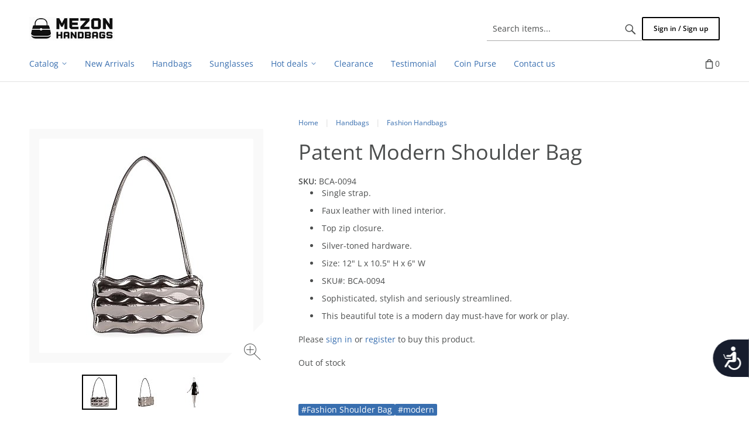

--- FILE ---
content_type: text/html; charset=utf-8
request_url: https://www.mezonhandbags.com/patent-modern-shoulder-bag
body_size: 114157
content:
<!DOCTYPE html>
<html lang="en" prefix="og: http://ogp.me/ns# fb: http://ogp.me/ns/fb#">
  <head>
  
<base href="https://www.mezonhandbags.com/" />

  <link rel="canonical" href="https://www.mezonhandbags.com/patent-modern-shoulder-bag" />


<title>Patent Modern Shoulder Bag &gt; Fashion Handbags &gt; Mezon Handbags</title>

<meta http-equiv="Content-Type" content="text/html; charset=utf-8" />

<meta name="Generator" content="X-Cart" />


  <meta name="description" content="Single strap. Faux leather with lined interior. Top zip closure. Silver-toned hardware.&nbsp; Size: 12&quot; L x 10.5&quot; H x 6&quot; W&nbsp; SKU#: BCA-0094 Sophisticated, stylish and seriously streamlined. This beautiful tote is a modern day must-have for work or play." />

<meta name="viewport" content="width=device-width, initial-scale=1.0" />


  <meta name="keywords" content="Patent Modern Shoulder Bag" />

<meta name="apple-mobile-web-app-capable"   content="yes" />
<meta name="mobile-web-app-capable"         content="yes" />
<meta http-equiv="X-UA-Compatible" content="IE=Edge" />

  <meta property="og:title" content="Patent Modern Shoulder Bag" />
<meta property="og:type" content="product" />
<meta property="og:url" content="https://www.mezonhandbags.com/patent-modern-shoulder-bag" />
<meta property="og:site_name" content="Mezon Handbags" />
<meta property="og:description" content="Single strap.Faux leather with lined interior.Top zip closure.Silver-toned hardware.&amp;nbsp;Size: 12&amp;quot; L x 10.5&amp;quot; H x 6&amp;quot; W&amp;nbsp;SKU#: BCA-0094Sophisticated, stylish and seriously streamlined.This beautiful tote is a modern day must-have for work or play." />
<meta property="og:locale" content="en_US" />
<meta property="og:image" content="https://www.mezonhandbags.com/images/product/BCA-0094-SL-1.jpg" />
<meta property="og:image:width" content="900" />
<meta property="og:image:height" content="900" />
<meta property="product:availability" content="oos" />
<meta property="product:condition" content="new" />
<meta property="product:retailer_item_id" content="BCA-0094" />
<meta property="product:weight:value" content="1" />
<meta property="product:weight:units" content="lb" />

  <link rel="shortcut icon" href="/images/simplecms/favicon.ico" type="image/x-icon" />

<link rel="icon"              sizes="192x192"   href="/images/simplecms/appleIcon_appleIcon_handbags-wholesaler-mezon_81b6aeffa4adc1118c622dfcdf53c690.png"/>
<link rel="apple-touch-icon"  sizes="192x192"   href="/images/simplecms/appleIcon_appleIcon_handbags-wholesaler-mezon_81b6aeffa4adc1118c622dfcdf53c690.png">


  <link rel="preload" as="font" type="font/woff2" href="/assets/web/common/css/fonts/fontawesome-webfont.woff2?v=4.6.3" crossorigin />
  <link rel="preload" as="font" type="font/woff2" href="/assets/web/customer/iconfont/xcartskin.woff2?oaqn6v" crossorigin />
      <style>
/* AUTOGENERATED: normalize.css */
html,body,div,span,applet,object,iframe,h1,h2,h3,h4,h5,h6,p,blockquote,pre,a,abbr,acronym,address,big,cite,code,del,dfn,em,font,img,ins,kbd,q,s,samp,small,strike,strong,sub,sup,tt,var,b,u,i,center,dl,dt,dd,ol,ul,li,fieldset,form,label,legend,caption,input,textarea{margin:0;padding:0;border:0;outline:0}ol,ul{list-style:none}blockquote,q{quotes:none}blockquote:before,blockquote:after,q:before,q:after{content:'';content:none}a{text-decoration:underline}a:focus{outline:0}label{font-weight:400}
/* AUTOGENERATED: jquery-ui.css */
/*! jQuery UI - v1.12.1 - 2016-09-14
* http://jqueryui.com
* Includes: core.css, accordion.css, autocomplete.css, menu.css, button.css, controlgroup.css, checkboxradio.css, datepicker.css, dialog.css, draggable.css, resizable.css, progressbar.css, selectable.css, selectmenu.css, slider.css, sortable.css, spinner.css, tabs.css, tooltip.css, theme.css
* To view and modify this theme, visit http://jqueryui.com/themeroller/?bgShadowXPos=&bgOverlayXPos=&bgErrorXPos=&bgHighlightXPos=&bgContentXPos=&bgHeaderXPos=&bgActiveXPos=&bgHoverXPos=&bgDefaultXPos=&bgShadowYPos=&bgOverlayYPos=&bgErrorYPos=&bgHighlightYPos=&bgContentYPos=&bgHeaderYPos=&bgActiveYPos=&bgHoverYPos=&bgDefaultYPos=&bgShadowRepeat=&bgOverlayRepeat=&bgErrorRepeat=&bgHighlightRepeat=&bgContentRepeat=&bgHeaderRepeat=&bgActiveRepeat=&bgHoverRepeat=&bgDefaultRepeat=&iconsHover=url("assets/web/common/ui/%22images%2Fui-icons_555555_256x240.png%22")&iconsHighlight=url("assets/web/common/ui/%22images%2Fui-icons_777620_256x240.png%22")&iconsHeader=url("assets/web/common/ui/%22images%2Fui-icons_444444_256x240.png%22")&iconsError=url("assets/web/common/ui/%22images%2Fui-icons_cc0000_256x240.png%22")&iconsDefault=url("assets/web/common/ui/%22images%2Fui-icons_777777_256x240.png%22")&iconsContent=url("assets/web/common/ui/%22images%2Fui-icons_444444_256x240.png%22")&iconsActive=url("assets/web/common/ui/%22images%2Fui-icons_ffffff_256x240.png%22")&bgImgUrlShadow=&bgImgUrlOverlay=&bgImgUrlHover=&bgImgUrlHighlight=&bgImgUrlHeader=&bgImgUrlError=&bgImgUrlDefault=&bgImgUrlContent=&bgImgUrlActive=&opacityFilterShadow=Alpha(Opacity%3D30)&opacityFilterOverlay=Alpha(Opacity%3D30)&opacityShadowPerc=30&opacityOverlayPerc=30&iconColorHover=%23555555&iconColorHighlight=%23777620&iconColorHeader=%23444444&iconColorError=%23cc0000&iconColorDefault=%23777777&iconColorContent=%23444444&iconColorActive=%23ffffff&bgImgOpacityShadow=0&bgImgOpacityOverlay=0&bgImgOpacityError=95&bgImgOpacityHighlight=55&bgImgOpacityContent=75&bgImgOpacityHeader=75&bgImgOpacityActive=65&bgImgOpacityHover=75&bgImgOpacityDefault=75&bgTextureShadow=flat&bgTextureOverlay=flat&bgTextureError=flat&bgTextureHighlight=flat&bgTextureContent=flat&bgTextureHeader=flat&bgTextureActive=flat&bgTextureHover=flat&bgTextureDefault=flat&cornerRadius=3px&fwDefault=normal&ffDefault=Arial%2CHelvetica%2Csans-serif&fsDefault=1em&cornerRadiusShadow=8px&thicknessShadow=5px&offsetLeftShadow=0px&offsetTopShadow=0px&opacityShadow=.3&bgColorShadow=%23666666&opacityOverlay=.3&bgColorOverlay=%23aaaaaa&fcError=%235f3f3f&borderColorError=%23f1a899&bgColorError=%23fddfdf&fcHighlight=%23777620&borderColorHighlight=%23dad55e&bgColorHighlight=%23fffa90&fcContent=%23333333&borderColorContent=%23dddddd&bgColorContent=%23ffffff&fcHeader=%23333333&borderColorHeader=%23dddddd&bgColorHeader=%23e9e9e9&fcActive=%23ffffff&borderColorActive=%23003eff&bgColorActive=%23007fff&fcHover=%232b2b2b&borderColorHover=%23cccccc&bgColorHover=%23ededed&fcDefault=%23454545&borderColorDefault=%23c5c5c5&bgColorDefault=%23f6f6f6
* Copyright jQuery Foundation and other contributors; Licensed MIT */
.ui-helper-hidden{display:none}.ui-helper-hidden-accessible{border:0;clip:rect(0 0 0 0);height:1px;margin:-1px;overflow:hidden;padding:0;position:absolute;width:1px}.ui-helper-reset{margin:0;padding:0;border:0;outline:0;line-height:1.3;text-decoration:none;font-size:100%;list-style:none}.ui-helper-clearfix:before,.ui-helper-clearfix:after{content:"";display:table;border-collapse:collapse}.ui-helper-clearfix:after{clear:both}.ui-helper-zfix{width:100%;height:100%;top:0;left:0;position:absolute;opacity:0;filter:Alpha(Opacity=0)}.ui-front{z-index:100}.ui-state-disabled{cursor:default !important;pointer-events:none}.ui-icon{display:inline-block;vertical-align:middle;margin-top:-.25em;position:relative;text-indent:-99999px;overflow:hidden;background-repeat:no-repeat}.ui-widget-icon-block{left:50%;margin-left:-8px;display:block}.ui-widget-overlay{position:fixed;top:0;left:0;width:100%;height:100%}.ui-accordion .ui-accordion-header{display:block;cursor:pointer;position:relative;margin:2px 0 0;padding:.5em .5em .5em .7em;font-size:100%}.ui-accordion .ui-accordion-content{padding:1em 2.2em;border-top:0;overflow:auto}.ui-autocomplete{position:absolute;top:0;left:0;cursor:default}.ui-menu{list-style:none;padding:0;margin:0;display:block;outline:0}.ui-menu .ui-menu{position:absolute}.ui-menu .ui-menu-item{margin:0;cursor:pointer;list-style-image:url("[data-uri]")}.ui-menu .ui-menu-item-wrapper{position:relative;padding:3px 1em 3px .4em}.ui-menu .ui-menu-divider{margin:5px 0;height:0;font-size:0;line-height:0;border-width:1px 0 0}.ui-menu .ui-state-focus,.ui-menu .ui-state-active{margin:-1px}.ui-menu-icons{position:relative}.ui-menu-icons .ui-menu-item-wrapper{padding-left:2em}.ui-menu .ui-icon{position:absolute;top:0;bottom:0;left:.2em;margin:auto 0}.ui-menu .ui-menu-icon{left:auto;right:0}.ui-button{padding:.4em 1em;display:inline-block;position:relative;line-height:normal;margin-right:.1em;cursor:pointer;vertical-align:middle;text-align:center;-webkit-user-select:none;-moz-user-select:none;-ms-user-select:none;user-select:none;overflow:visible}.ui-button,.ui-button:link,.ui-button:visited,.ui-button:hover,.ui-button:active{text-decoration:none}.ui-button-icon-only{width:2em;box-sizing:border-box;text-indent:-9999px;white-space:nowrap}input.ui-button.ui-button-icon-only{text-indent:0}.ui-button-icon-only .ui-icon{position:absolute;top:50%;left:50%;margin-top:-8px;margin-left:-8px}.ui-button.ui-icon-notext .ui-icon{padding:0;width:2.1em;height:2.1em;text-indent:-9999px;white-space:nowrap}input.ui-button.ui-icon-notext .ui-icon{width:auto;height:auto;text-indent:0;white-space:normal;padding:.4em 1em}input.ui-button::-moz-focus-inner,button.ui-button::-moz-focus-inner{border:0;padding:0}.ui-controlgroup{vertical-align:middle;display:inline-block}.ui-controlgroup>.ui-controlgroup-item{float:left;margin-left:0;margin-right:0}.ui-controlgroup>.ui-controlgroup-item:focus,.ui-controlgroup>.ui-controlgroup-item.ui-visual-focus{z-index:9999}.ui-controlgroup-vertical>.ui-controlgroup-item{display:block;float:none;width:100%;margin-top:0;margin-bottom:0;text-align:left}.ui-controlgroup-vertical .ui-controlgroup-item{box-sizing:border-box}.ui-controlgroup .ui-controlgroup-label{padding:.4em 1em}.ui-controlgroup .ui-controlgroup-label span{font-size:80%}.ui-controlgroup-horizontal .ui-controlgroup-label+.ui-controlgroup-item{border-left:none}.ui-controlgroup-vertical .ui-controlgroup-label+.ui-controlgroup-item{border-top:none}.ui-controlgroup-horizontal .ui-controlgroup-label.ui-widget-content{border-right:none}.ui-controlgroup-vertical .ui-controlgroup-label.ui-widget-content{border-bottom:none}.ui-controlgroup-vertical .ui-spinner-input{width:75%;width:calc(100% - 2.4em)}.ui-controlgroup-vertical .ui-spinner .ui-spinner-up{border-top-style:solid}.ui-checkboxradio-label .ui-icon-background{box-shadow:inset 1px 1px 1px #ccc;border-radius:.12em;border:none}.ui-checkboxradio-radio-label .ui-icon-background{width:16px;height:16px;border-radius:1em;overflow:visible;border:none}.ui-checkboxradio-radio-label.ui-checkboxradio-checked .ui-icon,.ui-checkboxradio-radio-label.ui-checkboxradio-checked:hover .ui-icon{background-image:none;width:8px;height:8px;border-width:4px;border-style:solid}.ui-checkboxradio-disabled{pointer-events:none}.ui-datepicker{width:17em;padding:.2em .2em 0;display:none}.ui-datepicker .ui-datepicker-header{position:relative;padding:.2em 0}.ui-datepicker .ui-datepicker-prev,.ui-datepicker .ui-datepicker-next{position:absolute;top:2px;width:1.8em;height:1.8em}.ui-datepicker .ui-datepicker-prev-hover,.ui-datepicker .ui-datepicker-next-hover{top:1px}.ui-datepicker .ui-datepicker-prev{left:2px}.ui-datepicker .ui-datepicker-next{right:2px}.ui-datepicker .ui-datepicker-prev-hover{left:1px}.ui-datepicker .ui-datepicker-next-hover{right:1px}.ui-datepicker .ui-datepicker-prev span,.ui-datepicker .ui-datepicker-next span{display:block;position:absolute;left:50%;margin-left:-8px;top:50%;margin-top:-8px}.ui-datepicker .ui-datepicker-title{margin:0 2.3em;line-height:1.8em;text-align:center}.ui-datepicker .ui-datepicker-title select{font-size:1em;margin:1px 0}.ui-datepicker select.ui-datepicker-month,.ui-datepicker select.ui-datepicker-year{width:45%}.ui-datepicker table{width:100%;font-size:.9em;border-collapse:collapse;margin:0 0 .4em}.ui-datepicker th{padding:.7em .3em;text-align:center;font-weight:700;border:0}.ui-datepicker td{border:0;padding:1px}.ui-datepicker td span,.ui-datepicker td a{display:block;padding:.2em;text-align:right;text-decoration:none}.ui-datepicker .ui-datepicker-buttonpane{background-image:none;margin:.7em 0 0;padding:0 .2em;border-left:0;border-right:0;border-bottom:0}.ui-datepicker .ui-datepicker-buttonpane button{float:right;margin:.5em .2em .4em;cursor:pointer;padding:.2em .6em .3em;width:auto;overflow:visible}.ui-datepicker .ui-datepicker-buttonpane button.ui-datepicker-current{float:left}.ui-datepicker.ui-datepicker-multi{width:auto}.ui-datepicker-multi .ui-datepicker-group{float:left}.ui-datepicker-multi .ui-datepicker-group table{width:95%;margin:0 auto .4em}.ui-datepicker-multi-2 .ui-datepicker-group{width:50%}.ui-datepicker-multi-3 .ui-datepicker-group{width:33.3%}.ui-datepicker-multi-4 .ui-datepicker-group{width:25%}.ui-datepicker-multi .ui-datepicker-group-last .ui-datepicker-header,.ui-datepicker-multi .ui-datepicker-group-middle .ui-datepicker-header{border-left-width:0}.ui-datepicker-multi .ui-datepicker-buttonpane{clear:left}.ui-datepicker-row-break{clear:both;width:100%;font-size:0}.ui-datepicker-rtl{direction:rtl}.ui-datepicker-rtl .ui-datepicker-prev{right:2px;left:auto}.ui-datepicker-rtl .ui-datepicker-next{left:2px;right:auto}.ui-datepicker-rtl .ui-datepicker-prev:hover{right:1px;left:auto}.ui-datepicker-rtl .ui-datepicker-next:hover{left:1px;right:auto}.ui-datepicker-rtl .ui-datepicker-buttonpane{clear:right}.ui-datepicker-rtl .ui-datepicker-buttonpane button{float:left}.ui-datepicker-rtl .ui-datepicker-buttonpane button.ui-datepicker-current,.ui-datepicker-rtl .ui-datepicker-group{float:right}.ui-datepicker-rtl .ui-datepicker-group-last .ui-datepicker-header,.ui-datepicker-rtl .ui-datepicker-group-middle .ui-datepicker-header{border-right-width:0;border-left-width:1px}.ui-datepicker .ui-icon{display:block;text-indent:-99999px;overflow:hidden;background-repeat:no-repeat;left:.5em;top:.3em}.ui-dialog{position:absolute;top:0;left:0;padding:.2em;outline:0}.ui-dialog .ui-dialog-titlebar{padding:.4em 1em;position:relative}.ui-dialog .ui-dialog-title{float:left;margin:.1em 0;white-space:nowrap;width:90%;overflow:hidden;text-overflow:ellipsis}.ui-dialog .ui-dialog-titlebar-close{position:absolute;right:.3em;top:50%;width:20px;margin:-10px 0 0;padding:1px;height:20px}.ui-dialog .ui-dialog-content{position:relative;border:0;padding:.5em 1em;background:0 0;overflow:auto}.ui-dialog .ui-dialog-buttonpane{text-align:left;border-width:1px 0 0;background-image:none;margin-top:.5em;padding:.3em 1em .5em .4em}.ui-dialog .ui-dialog-buttonpane .ui-dialog-buttonset{float:right}.ui-dialog .ui-dialog-buttonpane button{margin:.5em .4em .5em 0;cursor:pointer}.ui-dialog .ui-resizable-n{height:2px;top:0}.ui-dialog .ui-resizable-e{width:2px;right:0}.ui-dialog .ui-resizable-s{height:2px;bottom:0}.ui-dialog .ui-resizable-w{width:2px;left:0}.ui-dialog .ui-resizable-se,.ui-dialog .ui-resizable-sw,.ui-dialog .ui-resizable-ne,.ui-dialog .ui-resizable-nw{width:7px;height:7px}.ui-dialog .ui-resizable-se{right:0;bottom:0}.ui-dialog .ui-resizable-sw{left:0;bottom:0}.ui-dialog .ui-resizable-ne{right:0;top:0}.ui-dialog .ui-resizable-nw{left:0;top:0}.ui-draggable .ui-dialog-titlebar{cursor:move}.ui-draggable-handle{-ms-touch-action:none;touch-action:none}.ui-resizable{position:relative}.ui-resizable-handle{position:absolute;font-size:.1px;display:block;-ms-touch-action:none;touch-action:none}.ui-resizable-disabled .ui-resizable-handle,.ui-resizable-autohide .ui-resizable-handle{display:none}.ui-resizable-n{cursor:n-resize;height:7px;width:100%;top:-5px;left:0}.ui-resizable-s{cursor:s-resize;height:7px;width:100%;bottom:-5px;left:0}.ui-resizable-e{cursor:e-resize;width:7px;right:-5px;top:0;height:100%}.ui-resizable-w{cursor:w-resize;width:7px;left:-5px;top:0;height:100%}.ui-resizable-se{cursor:se-resize;width:12px;height:12px;right:1px;bottom:1px}.ui-resizable-sw{cursor:sw-resize;width:9px;height:9px;left:-5px;bottom:-5px}.ui-resizable-nw{cursor:nw-resize;width:9px;height:9px;left:-5px;top:-5px}.ui-resizable-ne{cursor:ne-resize;width:9px;height:9px;right:-5px;top:-5px}.ui-progressbar{height:2em;text-align:left;overflow:hidden}.ui-progressbar .ui-progressbar-value{margin:-1px;height:100%}.ui-progressbar .ui-progressbar-overlay{background:url("[data-uri]");height:100%;filter:alpha(opacity=25);opacity:.25}.ui-progressbar-indeterminate .ui-progressbar-value{background-image:none}.ui-selectable{-ms-touch-action:none;touch-action:none}.ui-selectable-helper{position:absolute;z-index:100;border:1px dotted #000}.ui-selectmenu-menu{padding:0;margin:0;position:absolute;top:0;left:0;display:none}.ui-selectmenu-menu .ui-menu{overflow:auto;overflow-x:hidden;padding-bottom:1px}.ui-selectmenu-menu .ui-menu .ui-selectmenu-optgroup{font-size:1em;font-weight:700;line-height:1.5;padding:2px .4em;margin:.5em 0 0;height:auto;border:0}.ui-selectmenu-open{display:block}.ui-selectmenu-text{display:block;margin-right:20px;overflow:hidden;text-overflow:ellipsis}.ui-selectmenu-button.ui-button{text-align:left;white-space:nowrap;width:14em}.ui-selectmenu-icon.ui-icon{float:right;margin-top:0}.ui-slider{position:relative;text-align:left}.ui-slider .ui-slider-handle{position:absolute;z-index:2;width:1.2em;height:1.2em;cursor:default;-ms-touch-action:none;touch-action:none}.ui-slider .ui-slider-range{position:absolute;z-index:1;font-size:.7em;display:block;border:0;background-position:0 0}.ui-slider.ui-state-disabled .ui-slider-handle,.ui-slider.ui-state-disabled .ui-slider-range{filter:inherit}.ui-slider-horizontal{height:.8em}.ui-slider-horizontal .ui-slider-handle{top:-.3em;margin-left:-.6em}.ui-slider-horizontal .ui-slider-range{top:0;height:100%}.ui-slider-horizontal .ui-slider-range-min{left:0}.ui-slider-horizontal .ui-slider-range-max{right:0}.ui-slider-vertical{width:.8em;height:100px}.ui-slider-vertical .ui-slider-handle{left:-.3em;margin-left:0;margin-bottom:-.6em}.ui-slider-vertical .ui-slider-range{left:0;width:100%}.ui-slider-vertical .ui-slider-range-min{bottom:0}.ui-slider-vertical .ui-slider-range-max{top:0}.ui-sortable-handle{-ms-touch-action:none;touch-action:none}.ui-spinner{position:relative;display:inline-block;overflow:hidden;padding:0;vertical-align:middle}.ui-spinner-input{border:none;background:0 0;color:inherit;padding:.222em 0;margin:.2em 0;vertical-align:middle;margin-left:.4em;margin-right:2em}.ui-spinner-button{width:1.6em;height:50%;font-size:.5em;padding:0;margin:0;text-align:center;position:absolute;cursor:default;display:block;overflow:hidden;right:0}.ui-spinner a.ui-spinner-button{border-top-style:none;border-bottom-style:none;border-right-style:none}.ui-spinner-up{top:0}.ui-spinner-down{bottom:0}.ui-tabs{position:relative;padding:.2em}.ui-tabs .ui-tabs-nav{margin:0;padding:.2em .2em 0}.ui-tabs .ui-tabs-nav li{list-style:none;float:left;position:relative;top:0;margin:1px .2em 0 0;border-bottom-width:0;padding:0;white-space:nowrap}.ui-tabs .ui-tabs-nav .ui-tabs-anchor{float:left;padding:.5em 1em;text-decoration:none}.ui-tabs .ui-tabs-nav li.ui-tabs-active{margin-bottom:-1px;padding-bottom:1px}.ui-tabs .ui-tabs-nav li.ui-tabs-active .ui-tabs-anchor,.ui-tabs .ui-tabs-nav li.ui-state-disabled .ui-tabs-anchor,.ui-tabs .ui-tabs-nav li.ui-tabs-loading .ui-tabs-anchor{cursor:text}.ui-tabs-collapsible .ui-tabs-nav li.ui-tabs-active .ui-tabs-anchor{cursor:pointer}.ui-tabs .ui-tabs-panel{display:block;border-width:0;padding:1em 1.4em;background:0 0}.ui-tooltip{padding:8px;position:absolute;z-index:9999;max-width:300px}body .ui-tooltip{border-width:2px}.ui-widget{font-family:Arial,Helvetica,sans-serif;font-size:1em}.ui-widget .ui-widget{font-size:1em}.ui-widget input,.ui-widget select,.ui-widget textarea,.ui-widget button{font-family:Arial,Helvetica,sans-serif;font-size:1em}.ui-widget.ui-widget-content{border:1px solid #c5c5c5}.ui-widget-content{border:1px solid #ddd;background:#fff;color:#333}.ui-widget-content a{color:#333}.ui-widget-header{border:1px solid #ddd;background:#e9e9e9;color:#333;font-weight:700}.ui-widget-header a{color:#333}.ui-state-default,.ui-widget-content .ui-state-default,.ui-widget-header .ui-state-default,.ui-button,html .ui-button.ui-state-disabled:hover,html .ui-button.ui-state-disabled:active{border:1px solid #c5c5c5;background:#f6f6f6;font-weight:400;color:#454545}.ui-state-default a,.ui-state-default a:link,.ui-state-default a:visited,a.ui-button,a:link.ui-button,a:visited.ui-button,.ui-button{color:#454545;text-decoration:none}.ui-state-hover,.ui-widget-content .ui-state-hover,.ui-widget-header .ui-state-hover,.ui-state-focus,.ui-widget-content .ui-state-focus,.ui-widget-header .ui-state-focus,.ui-button:hover,.ui-button:focus{border:1px solid #ccc;background:#ededed;font-weight:400;color:#2b2b2b}.ui-state-hover a,.ui-state-hover a:hover,.ui-state-hover a:link,.ui-state-hover a:visited,.ui-state-focus a,.ui-state-focus a:hover,.ui-state-focus a:link,.ui-state-focus a:visited,a.ui-button:hover,a.ui-button:focus{color:#2b2b2b;text-decoration:none}.ui-visual-focus{box-shadow:0 0 3px 1px #5e9ed6}.ui-state-active,.ui-widget-content .ui-state-active,.ui-widget-header .ui-state-active,a.ui-button:active,.ui-button:active,.ui-button.ui-state-active:hover{border:1px solid #003eff;background:#007fff;font-weight:400;color:#fff}.ui-icon-background,.ui-state-active .ui-icon-background{border:#003eff;background-color:#fff}.ui-state-active a,.ui-state-active a:link,.ui-state-active a:visited{color:#fff;text-decoration:none}.ui-state-highlight,.ui-widget-content .ui-state-highlight,.ui-widget-header .ui-state-highlight{border:1px solid #dad55e;background:#fffa90;color:#777620}.ui-state-checked{border:1px solid #dad55e;background:#fffa90}.ui-state-highlight a,.ui-widget-content .ui-state-highlight a,.ui-widget-header .ui-state-highlight a{color:#777620}.ui-state-error,.ui-widget-content .ui-state-error,.ui-widget-header .ui-state-error{border:1px solid #f1a899;background:#fddfdf;color:#5f3f3f}.ui-state-error a,.ui-widget-content .ui-state-error a,.ui-widget-header .ui-state-error a{color:#5f3f3f}.ui-state-error-text,.ui-widget-content .ui-state-error-text,.ui-widget-header .ui-state-error-text{color:#5f3f3f}.ui-priority-primary,.ui-widget-content .ui-priority-primary,.ui-widget-header .ui-priority-primary{font-weight:700}.ui-priority-secondary,.ui-widget-content .ui-priority-secondary,.ui-widget-header .ui-priority-secondary{opacity:.7;filter:Alpha(Opacity=70);font-weight:400}.ui-state-disabled,.ui-widget-content .ui-state-disabled,.ui-widget-header .ui-state-disabled{opacity:.35;filter:Alpha(Opacity=35);background-image:none}.ui-state-disabled .ui-icon{filter:Alpha(Opacity=35)}.ui-icon{width:16px;height:16px}.ui-icon,.ui-widget-content .ui-icon{background-image:url("assets/web/common/ui/images/ui-icons_444444_256x240.png")}.ui-widget-header .ui-icon{background-image:url("assets/web/common/ui/images/ui-icons_444444_256x240.png")}.ui-state-hover .ui-icon,.ui-state-focus .ui-icon,.ui-button:hover .ui-icon,.ui-button:focus .ui-icon{background-image:url("assets/web/common/ui/images/ui-icons_555555_256x240.png")}.ui-state-active .ui-icon,.ui-button:active .ui-icon{background-image:url("assets/web/common/ui/images/ui-icons_ffffff_256x240.png")}.ui-state-highlight .ui-icon,.ui-button .ui-state-highlight.ui-icon{background-image:url("assets/web/common/ui/images/ui-icons_777620_256x240.png")}.ui-state-error .ui-icon,.ui-state-error-text .ui-icon{background-image:url("assets/web/common/ui/images/ui-icons_cc0000_256x240.png")}.ui-button .ui-icon{background-image:url("assets/web/common/ui/images/ui-icons_777777_256x240.png")}.ui-icon-blank{background-position:16px 16px}.ui-icon-caret-1-n{background-position:0 0}.ui-icon-caret-1-ne{background-position:-16px 0}.ui-icon-caret-1-e{background-position:-32px 0}.ui-icon-caret-1-se{background-position:-48px 0}.ui-icon-caret-1-s{background-position:-65px 0}.ui-icon-caret-1-sw{background-position:-80px 0}.ui-icon-caret-1-w{background-position:-96px 0}.ui-icon-caret-1-nw{background-position:-112px 0}.ui-icon-caret-2-n-s{background-position:-128px 0}.ui-icon-caret-2-e-w{background-position:-144px 0}.ui-icon-triangle-1-n{background-position:0 -16px}.ui-icon-triangle-1-ne{background-position:-16px -16px}.ui-icon-triangle-1-e{background-position:-32px -16px}.ui-icon-triangle-1-se{background-position:-48px -16px}.ui-icon-triangle-1-s{background-position:-65px -16px}.ui-icon-triangle-1-sw{background-position:-80px -16px}.ui-icon-triangle-1-w{background-position:-96px -16px}.ui-icon-triangle-1-nw{background-position:-112px -16px}.ui-icon-triangle-2-n-s{background-position:-128px -16px}.ui-icon-triangle-2-e-w{background-position:-144px -16px}.ui-icon-arrow-1-n{background-position:0 -32px}.ui-icon-arrow-1-ne{background-position:-16px -32px}.ui-icon-arrow-1-e{background-position:-32px -32px}.ui-icon-arrow-1-se{background-position:-48px -32px}.ui-icon-arrow-1-s{background-position:-65px -32px}.ui-icon-arrow-1-sw{background-position:-80px -32px}.ui-icon-arrow-1-w{background-position:-96px -32px}.ui-icon-arrow-1-nw{background-position:-112px -32px}.ui-icon-arrow-2-n-s{background-position:-128px -32px}.ui-icon-arrow-2-ne-sw{background-position:-144px -32px}.ui-icon-arrow-2-e-w{background-position:-160px -32px}.ui-icon-arrow-2-se-nw{background-position:-176px -32px}.ui-icon-arrowstop-1-n{background-position:-192px -32px}.ui-icon-arrowstop-1-e{background-position:-208px -32px}.ui-icon-arrowstop-1-s{background-position:-224px -32px}.ui-icon-arrowstop-1-w{background-position:-240px -32px}.ui-icon-arrowthick-1-n{background-position:1px -48px}.ui-icon-arrowthick-1-ne{background-position:-16px -48px}.ui-icon-arrowthick-1-e{background-position:-32px -48px}.ui-icon-arrowthick-1-se{background-position:-48px -48px}.ui-icon-arrowthick-1-s{background-position:-64px -48px}.ui-icon-arrowthick-1-sw{background-position:-80px -48px}.ui-icon-arrowthick-1-w{background-position:-96px -48px}.ui-icon-arrowthick-1-nw{background-position:-112px -48px}.ui-icon-arrowthick-2-n-s{background-position:-128px -48px}.ui-icon-arrowthick-2-ne-sw{background-position:-144px -48px}.ui-icon-arrowthick-2-e-w{background-position:-160px -48px}.ui-icon-arrowthick-2-se-nw{background-position:-176px -48px}.ui-icon-arrowthickstop-1-n{background-position:-192px -48px}.ui-icon-arrowthickstop-1-e{background-position:-208px -48px}.ui-icon-arrowthickstop-1-s{background-position:-224px -48px}.ui-icon-arrowthickstop-1-w{background-position:-240px -48px}.ui-icon-arrowreturnthick-1-w{background-position:0 -64px}.ui-icon-arrowreturnthick-1-n{background-position:-16px -64px}.ui-icon-arrowreturnthick-1-e{background-position:-32px -64px}.ui-icon-arrowreturnthick-1-s{background-position:-48px -64px}.ui-icon-arrowreturn-1-w{background-position:-64px -64px}.ui-icon-arrowreturn-1-n{background-position:-80px -64px}.ui-icon-arrowreturn-1-e{background-position:-96px -64px}.ui-icon-arrowreturn-1-s{background-position:-112px -64px}.ui-icon-arrowrefresh-1-w{background-position:-128px -64px}.ui-icon-arrowrefresh-1-n{background-position:-144px -64px}.ui-icon-arrowrefresh-1-e{background-position:-160px -64px}.ui-icon-arrowrefresh-1-s{background-position:-176px -64px}.ui-icon-arrow-4{background-position:0 -80px}.ui-icon-arrow-4-diag{background-position:-16px -80px}.ui-icon-extlink{background-position:-32px -80px}.ui-icon-newwin{background-position:-48px -80px}.ui-icon-refresh{background-position:-64px -80px}.ui-icon-shuffle{background-position:-80px -80px}.ui-icon-transfer-e-w{background-position:-96px -80px}.ui-icon-transferthick-e-w{background-position:-112px -80px}.ui-icon-folder-collapsed{background-position:0 -96px}.ui-icon-folder-open{background-position:-16px -96px}.ui-icon-document{background-position:-32px -96px}.ui-icon-document-b{background-position:-48px -96px}.ui-icon-note{background-position:-64px -96px}.ui-icon-mail-closed{background-position:-80px -96px}.ui-icon-mail-open{background-position:-96px -96px}.ui-icon-suitcase{background-position:-112px -96px}.ui-icon-comment{background-position:-128px -96px}.ui-icon-person{background-position:-144px -96px}.ui-icon-print{background-position:-160px -96px}.ui-icon-trash{background-position:-176px -96px}.ui-icon-locked{background-position:-192px -96px}.ui-icon-unlocked{background-position:-208px -96px}.ui-icon-bookmark{background-position:-224px -96px}.ui-icon-tag{background-position:-240px -96px}.ui-icon-home{background-position:0 -112px}.ui-icon-flag{background-position:-16px -112px}.ui-icon-calendar{background-position:-32px -112px}.ui-icon-cart{background-position:-48px -112px}.ui-icon-pencil{background-position:-64px -112px}.ui-icon-clock{background-position:-80px -112px}.ui-icon-disk{background-position:-96px -112px}.ui-icon-calculator{background-position:-112px -112px}.ui-icon-zoomin{background-position:-128px -112px}.ui-icon-zoomout{background-position:-144px -112px}.ui-icon-search{background-position:-160px -112px}.ui-icon-wrench{background-position:-176px -112px}.ui-icon-gear{background-position:-192px -112px}.ui-icon-heart{background-position:-208px -112px}.ui-icon-star{background-position:-224px -112px}.ui-icon-link{background-position:-240px -112px}.ui-icon-cancel{background-position:0 -128px}.ui-icon-plus{background-position:-16px -128px}.ui-icon-plusthick{background-position:-32px -128px}.ui-icon-minus{background-position:-48px -128px}.ui-icon-minusthick{background-position:-64px -128px}.ui-icon-close{background-position:-80px -128px}.ui-icon-closethick{background-position:-96px -128px}.ui-icon-key{background-position:-112px -128px}.ui-icon-lightbulb{background-position:-128px -128px}.ui-icon-scissors{background-position:-144px -128px}.ui-icon-clipboard{background-position:-160px -128px}.ui-icon-copy{background-position:-176px -128px}.ui-icon-contact{background-position:-192px -128px}.ui-icon-image{background-position:-208px -128px}.ui-icon-video{background-position:-224px -128px}.ui-icon-script{background-position:-240px -128px}.ui-icon-alert{background-position:0 -144px}.ui-icon-info{background-position:-16px -144px}.ui-icon-notice{background-position:-32px -144px}.ui-icon-help{background-position:-48px -144px}.ui-icon-check{background-position:-64px -144px}.ui-icon-bullet{background-position:-80px -144px}.ui-icon-radio-on{background-position:-96px -144px}.ui-icon-radio-off{background-position:-112px -144px}.ui-icon-pin-w{background-position:-128px -144px}.ui-icon-pin-s{background-position:-144px -144px}.ui-icon-play{background-position:0 -160px}.ui-icon-pause{background-position:-16px -160px}.ui-icon-seek-next{background-position:-32px -160px}.ui-icon-seek-prev{background-position:-48px -160px}.ui-icon-seek-end{background-position:-64px -160px}.ui-icon-seek-start{background-position:-80px -160px}.ui-icon-seek-first{background-position:-80px -160px}.ui-icon-stop{background-position:-96px -160px}.ui-icon-eject{background-position:-112px -160px}.ui-icon-volume-off{background-position:-128px -160px}.ui-icon-volume-on{background-position:-144px -160px}.ui-icon-power{background-position:0 -176px}.ui-icon-signal-diag{background-position:-16px -176px}.ui-icon-signal{background-position:-32px -176px}.ui-icon-battery-0{background-position:-48px -176px}.ui-icon-battery-1{background-position:-64px -176px}.ui-icon-battery-2{background-position:-80px -176px}.ui-icon-battery-3{background-position:-96px -176px}.ui-icon-circle-plus{background-position:0 -192px}.ui-icon-circle-minus{background-position:-16px -192px}.ui-icon-circle-close{background-position:-32px -192px}.ui-icon-circle-triangle-e{background-position:-48px -192px}.ui-icon-circle-triangle-s{background-position:-64px -192px}.ui-icon-circle-triangle-w{background-position:-80px -192px}.ui-icon-circle-triangle-n{background-position:-96px -192px}.ui-icon-circle-arrow-e{background-position:-112px -192px}.ui-icon-circle-arrow-s{background-position:-128px -192px}.ui-icon-circle-arrow-w{background-position:-144px -192px}.ui-icon-circle-arrow-n{background-position:-160px -192px}.ui-icon-circle-zoomin{background-position:-176px -192px}.ui-icon-circle-zoomout{background-position:-192px -192px}.ui-icon-circle-check{background-position:-208px -192px}.ui-icon-circlesmall-plus{background-position:0 -208px}.ui-icon-circlesmall-minus{background-position:-16px -208px}.ui-icon-circlesmall-close{background-position:-32px -208px}.ui-icon-squaresmall-plus{background-position:-48px -208px}.ui-icon-squaresmall-minus{background-position:-64px -208px}.ui-icon-squaresmall-close{background-position:-80px -208px}.ui-icon-grip-dotted-vertical{background-position:0 -224px}.ui-icon-grip-dotted-horizontal{background-position:-16px -224px}.ui-icon-grip-solid-vertical{background-position:-32px -224px}.ui-icon-grip-solid-horizontal{background-position:-48px -224px}.ui-icon-gripsmall-diagonal-se{background-position:-64px -224px}.ui-icon-grip-diagonal-se{background-position:-80px -224px}.ui-corner-all,.ui-corner-top,.ui-corner-left,.ui-corner-tl{border-top-left-radius:3px}.ui-corner-all,.ui-corner-top,.ui-corner-right,.ui-corner-tr{border-top-right-radius:3px}.ui-corner-all,.ui-corner-bottom,.ui-corner-left,.ui-corner-bl{border-bottom-left-radius:3px}.ui-corner-all,.ui-corner-bottom,.ui-corner-right,.ui-corner-br{border-bottom-right-radius:3px}.ui-widget-overlay{background:#aaa;opacity:.003;filter:Alpha(Opacity=.3)}.ui-widget-shadow{-webkit-box-shadow:0px 0px 5px #666;box-shadow:0px 0px 5px #666}
/* AUTOGENERATED: jquery.mousewheel.css */
span.wheel-mark{margin:0 10px 0 5px;height:16px;width:15px;display:inline-block}input.focused+span.wheel-mark{background:url("assets/web/common/images/icon_mouse.gif") no-repeat}
/* AUTOGENERATED: validationEngine.jquery.css */
.formError{z-index:990}.formError .formErrorContent{z-index:991}.formError .formErrorArrow{z-index:996}.ui-dialog .formError{z-index:5000}.ui-dialog .formError .formErrorContent{z-index:5001}.ui-dialog .formError .formErrorArrow{z-index:5006}.inputContainer{position:relative;float:left}.formError{position:absolute;top:300px;left:300px;display:block;cursor:pointer;text-align:left}.formError.inline{position:relative;top:0;left:0;display:inline-block}.ajaxSubmit{padding:20px;background:#55ea55;border:1px solid #999;display:none}.formError .formErrorContent{width:100%;background:#ee0101;position:relative;color:#fff;min-width:120px;font-size:11px;border:2px solid #ddd;box-shadow:0 0 6px #000;-moz-box-shadow:0 0 6px #000;-webkit-box-shadow:0 0 6px #000;-o-box-shadow:0 0 6px #000;padding:4px 10px;border-radius:6px;-moz-border-radius:6px;-webkit-border-radius:6px;-o-border-radius:6px}.formError.inline .formErrorContent{box-shadow:none;-moz-box-shadow:none;-webkit-box-shadow:none;-o-box-shadow:none;border:none;border-radius:0;-moz-border-radius:0;-webkit-border-radius:0;-o-border-radius:0}.greenPopup .formErrorContent{background:#33be40}.blackPopup .formErrorContent{background:#393939;color:#fff}.formError .formErrorArrow{width:15px;margin:-2px 0 0 13px;position:relative}body[dir=rtl] .formError .formErrorArrow,body.rtl .formError .formErrorArrow{margin:-2px 13px 0 0}.formError .formErrorArrowBottom{box-shadow:none;-moz-box-shadow:none;-webkit-box-shadow:none;-o-box-shadow:none;margin:0 0 0 12px;top:2px}.formError .formErrorArrow div{border-left:2px solid #ddd;border-right:2px solid #ddd;box-shadow:0 2px 3px #444;-moz-box-shadow:0 2px 3px #444;-webkit-box-shadow:0 2px 3px #444;-o-box-shadow:0 2px 3px #444;font-size:0px;height:1px;background:#ee0101;margin:0 auto;line-height:0;font-size:0;display:block}.formError .formErrorArrowBottom div{box-shadow:none;-moz-box-shadow:none;-webkit-box-shadow:none;-o-box-shadow:none}.greenPopup .formErrorArrow div{background:#33be40}.blackPopup .formErrorArrow div{background:#393939;color:#fff}.formError .formErrorArrow .line10{width:15px;border:none}.formError .formErrorArrow .line9{width:13px;border:none}.formError .formErrorArrow .line8{width:11px}.formError .formErrorArrow .line7{width:9px}.formError .formErrorArrow .line6{width:7px}.formError .formErrorArrow .line5{width:5px}.formError .formErrorArrow .line4{width:3px}.formError .formErrorArrow .line3{width:1px;border-left:2px solid #ddd;border-right:2px solid #ddd;border-bottom:0 solid #ddd}.formError .formErrorArrow .line2{width:3px;border:none;background:#ddd}.formError .formErrorArrow .line1{width:1px;border:none;background:#ddd}
/* AUTOGENERATED: font-awesome.min.css */
/*!
 *  Font Awesome 4.6.3 by @davegandy - http://fontawesome.io - @fontawesome
 *  License - http://fontawesome.io/license (Font: SIL OFL 1.1, CSS: MIT License)
 */@font-face{font-family:'FontAwesome';src:url("assets/web/common/css/fonts/fontawesome-webfont.eot?v=4.6.3");src:url("assets/web/common/css/fonts/fontawesome-webfont.eot?#iefix&v=4.6.3") format('embedded-opentype'),url("assets/web/common/css/fonts/fontawesome-webfont.woff2?v=4.6.3") format('woff2'),url("assets/web/common/css/fonts/fontawesome-webfont.woff?v=4.6.3") format('woff'),url("assets/web/common/css/fonts/fontawesome-webfont.ttf?v=4.6.3") format('truetype'),url("assets/web/common/css/fonts/fontawesome-webfont.svg?v=4.6.3#fontawesomeregular") format('svg');font-weight:normal;font-style:normal}.fa{display:inline-block;font:normal normal normal 14px/1 FontAwesome;font-size:inherit;text-rendering:auto;-webkit-font-smoothing:antialiased;-moz-osx-font-smoothing:grayscale}.fa-lg{font-size:1.33333333em;line-height:.75em;vertical-align:-15%}.fa-2x{font-size:2em}.fa-3x{font-size:3em}.fa-4x{font-size:4em}.fa-5x{font-size:5em}.fa-fw{width:1.28571429em;text-align:center}.fa-ul{padding-left:0;margin-left:2.14285714em;list-style-type:none}.fa-ul>li{position:relative}.fa-li{position:absolute;left:-2.14285714em;width:2.14285714em;top:.14285714em;text-align:center}.fa-li.fa-lg{left:-1.85714286em}.fa-border{padding:.2em .25em .15em;border:solid .08em #eee;border-radius:.1em}.fa-pull-left{float:left}.fa-pull-right{float:right}.fa.fa-pull-left{margin-right:.3em}.fa.fa-pull-right{margin-left:.3em}.pull-right{float:right}.pull-left{float:left}.fa.pull-left{margin-right:.3em}.fa.pull-right{margin-left:.3em}.fa-spin{-webkit-animation:fa-spin 2s infinite linear;animation:fa-spin 2s infinite linear}.fa-pulse{-webkit-animation:fa-spin 1s infinite steps(8);animation:fa-spin 1s infinite steps(8)}@-webkit-keyframes fa-spin{0%{-webkit-transform:rotate(0deg);transform:rotate(0deg)}100%{-webkit-transform:rotate(359deg);transform:rotate(359deg)}}@keyframes fa-spin{0%{-webkit-transform:rotate(0deg);transform:rotate(0deg)}100%{-webkit-transform:rotate(359deg);transform:rotate(359deg)}}.fa-rotate-90{-ms-filter:"progid:DXImageTransform.Microsoft.BasicImage(rotation=1)";-webkit-transform:rotate(90deg);-ms-transform:rotate(90deg);transform:rotate(90deg)}.fa-rotate-180{-ms-filter:"progid:DXImageTransform.Microsoft.BasicImage(rotation=2)";-webkit-transform:rotate(180deg);-ms-transform:rotate(180deg);transform:rotate(180deg)}.fa-rotate-270{-ms-filter:"progid:DXImageTransform.Microsoft.BasicImage(rotation=3)";-webkit-transform:rotate(270deg);-ms-transform:rotate(270deg);transform:rotate(270deg)}.fa-flip-horizontal{-ms-filter:"progid:DXImageTransform.Microsoft.BasicImage(rotation=0, mirror=1)";-webkit-transform:scale(-1, 1);-ms-transform:scale(-1, 1);transform:scale(-1, 1)}.fa-flip-vertical{-ms-filter:"progid:DXImageTransform.Microsoft.BasicImage(rotation=2, mirror=1)";-webkit-transform:scale(1, -1);-ms-transform:scale(1, -1);transform:scale(1, -1)}:root .fa-rotate-90,:root .fa-rotate-180,:root .fa-rotate-270,:root .fa-flip-horizontal,:root .fa-flip-vertical{filter:none}.fa-stack{position:relative;display:inline-block;width:2em;height:2em;line-height:2em;vertical-align:middle}.fa-stack-1x,.fa-stack-2x{position:absolute;left:0;width:100%;text-align:center}.fa-stack-1x{line-height:inherit}.fa-stack-2x{font-size:2em}.fa-inverse{color:#fff}.fa-glass:before{content:"\f000"}.fa-music:before{content:"\f001"}.fa-search:before{content:"\f002"}.fa-envelope-o:before{content:"\f003"}.fa-heart:before{content:"\f004"}.fa-star:before{content:"\f005"}.fa-star-o:before{content:"\f006"}.fa-user:before{content:"\f007"}.fa-film:before{content:"\f008"}.fa-th-large:before{content:"\f009"}.fa-th:before{content:"\f00a"}.fa-th-list:before{content:"\f00b"}.fa-check:before{content:"\f00c"}.fa-remove:before,.fa-close:before,.fa-times:before{content:"\f00d"}.fa-search-plus:before{content:"\f00e"}.fa-search-minus:before{content:"\f010"}.fa-power-off:before{content:"\f011"}.fa-signal:before{content:"\f012"}.fa-gear:before,.fa-cog:before{content:"\f013"}.fa-trash-o:before{content:"\f014"}.fa-home:before{content:"\f015"}.fa-file-o:before{content:"\f016"}.fa-clock-o:before{content:"\f017"}.fa-road:before{content:"\f018"}.fa-download:before{content:"\f019"}.fa-arrow-circle-o-down:before{content:"\f01a"}.fa-arrow-circle-o-up:before{content:"\f01b"}.fa-inbox:before{content:"\f01c"}.fa-play-circle-o:before{content:"\f01d"}.fa-rotate-right:before,.fa-repeat:before{content:"\f01e"}.fa-refresh:before{content:"\f021"}.fa-list-alt:before{content:"\f022"}.fa-lock:before{content:"\f023"}.fa-flag:before{content:"\f024"}.fa-headphones:before{content:"\f025"}.fa-volume-off:before{content:"\f026"}.fa-volume-down:before{content:"\f027"}.fa-volume-up:before{content:"\f028"}.fa-qrcode:before{content:"\f029"}.fa-barcode:before{content:"\f02a"}.fa-tag:before{content:"\f02b"}.fa-tags:before{content:"\f02c"}.fa-book:before{content:"\f02d"}.fa-bookmark:before{content:"\f02e"}.fa-print:before{content:"\f02f"}.fa-camera:before{content:"\f030"}.fa-font:before{content:"\f031"}.fa-bold:before{content:"\f032"}.fa-italic:before{content:"\f033"}.fa-text-height:before{content:"\f034"}.fa-text-width:before{content:"\f035"}.fa-align-left:before{content:"\f036"}.fa-align-center:before{content:"\f037"}.fa-align-right:before{content:"\f038"}.fa-align-justify:before{content:"\f039"}.fa-list:before{content:"\f03a"}.fa-dedent:before,.fa-outdent:before{content:"\f03b"}.fa-indent:before{content:"\f03c"}.fa-video-camera:before{content:"\f03d"}.fa-photo:before,.fa-image:before,.fa-picture-o:before{content:"\f03e"}.fa-pencil:before{content:"\f040"}.fa-map-marker:before{content:"\f041"}.fa-adjust:before{content:"\f042"}.fa-tint:before{content:"\f043"}.fa-edit:before,.fa-pencil-square-o:before{content:"\f044"}.fa-share-square-o:before{content:"\f045"}.fa-check-square-o:before{content:"\f046"}.fa-arrows:before{content:"\f047"}.fa-step-backward:before{content:"\f048"}.fa-fast-backward:before{content:"\f049"}.fa-backward:before{content:"\f04a"}.fa-play:before{content:"\f04b"}.fa-pause:before{content:"\f04c"}.fa-stop:before{content:"\f04d"}.fa-forward:before{content:"\f04e"}.fa-fast-forward:before{content:"\f050"}.fa-step-forward:before{content:"\f051"}.fa-eject:before{content:"\f052"}.fa-chevron-left:before{content:"\f053"}.fa-chevron-right:before{content:"\f054"}.fa-plus-circle:before{content:"\f055"}.fa-minus-circle:before{content:"\f056"}.fa-times-circle:before{content:"\f057"}.fa-check-circle:before{content:"\f058"}.fa-question-circle:before{content:"\f059"}.fa-info-circle:before{content:"\f05a"}.fa-crosshairs:before{content:"\f05b"}.fa-times-circle-o:before{content:"\f05c"}.fa-check-circle-o:before{content:"\f05d"}.fa-ban:before{content:"\f05e"}.fa-arrow-left:before{content:"\f060"}.fa-arrow-right:before{content:"\f061"}.fa-arrow-up:before{content:"\f062"}.fa-arrow-down:before{content:"\f063"}.fa-mail-forward:before,.fa-share:before{content:"\f064"}.fa-expand:before{content:"\f065"}.fa-compress:before{content:"\f066"}.fa-plus:before{content:"\f067"}.fa-minus:before{content:"\f068"}.fa-asterisk:before{content:"\f069"}.fa-exclamation-circle:before{content:"\f06a"}.fa-gift:before{content:"\f06b"}.fa-leaf:before{content:"\f06c"}.fa-fire:before{content:"\f06d"}.fa-eye:before{content:"\f06e"}.fa-eye-slash:before{content:"\f070"}.fa-warning:before,.fa-exclamation-triangle:before{content:"\f071"}.fa-plane:before{content:"\f072"}.fa-calendar:before{content:"\f073"}.fa-random:before{content:"\f074"}.fa-comment:before{content:"\f075"}.fa-magnet:before{content:"\f076"}.fa-chevron-up:before{content:"\f077"}.fa-chevron-down:before{content:"\f078"}.fa-retweet:before{content:"\f079"}.fa-shopping-cart:before{content:"\f07a"}.fa-folder:before{content:"\f07b"}.fa-folder-open:before{content:"\f07c"}.fa-arrows-v:before{content:"\f07d"}.fa-arrows-h:before{content:"\f07e"}.fa-bar-chart-o:before,.fa-bar-chart:before{content:"\f080"}.fa-twitter-square:before{content:"\f081"}.fa-facebook-square:before{content:"\f082"}.fa-camera-retro:before{content:"\f083"}.fa-key:before{content:"\f084"}.fa-gears:before,.fa-cogs:before{content:"\f085"}.fa-comments:before{content:"\f086"}.fa-thumbs-o-up:before{content:"\f087"}.fa-thumbs-o-down:before{content:"\f088"}.fa-star-half:before{content:"\f089"}.fa-heart-o:before{content:"\f08a"}.fa-sign-out:before{content:"\f08b"}.fa-linkedin-square:before{content:"\f08c"}.fa-thumb-tack:before{content:"\f08d"}.fa-external-link:before{content:"\f08e"}.fa-sign-in:before{content:"\f090"}.fa-trophy:before{content:"\f091"}.fa-github-square:before{content:"\f092"}.fa-upload:before{content:"\f093"}.fa-lemon-o:before{content:"\f094"}.fa-phone:before{content:"\f095"}.fa-square-o:before{content:"\f096"}.fa-bookmark-o:before{content:"\f097"}.fa-phone-square:before{content:"\f098"}.fa-twitter:before{content:"\f099"}.fa-facebook-f:before,.fa-facebook:before{content:"\f09a"}.fa-github:before{content:"\f09b"}.fa-unlock:before{content:"\f09c"}.fa-credit-card:before{content:"\f09d"}.fa-feed:before,.fa-rss:before{content:"\f09e"}.fa-hdd-o:before{content:"\f0a0"}.fa-bullhorn:before{content:"\f0a1"}.fa-bell:before{content:"\f0f3"}.fa-certificate:before{content:"\f0a3"}.fa-hand-o-right:before{content:"\f0a4"}.fa-hand-o-left:before{content:"\f0a5"}.fa-hand-o-up:before{content:"\f0a6"}.fa-hand-o-down:before{content:"\f0a7"}.fa-arrow-circle-left:before{content:"\f0a8"}.fa-arrow-circle-right:before{content:"\f0a9"}.fa-arrow-circle-up:before{content:"\f0aa"}.fa-arrow-circle-down:before{content:"\f0ab"}.fa-globe:before{content:"\f0ac"}.fa-wrench:before{content:"\f0ad"}.fa-tasks:before{content:"\f0ae"}.fa-filter:before{content:"\f0b0"}.fa-briefcase:before{content:"\f0b1"}.fa-arrows-alt:before{content:"\f0b2"}.fa-group:before,.fa-users:before{content:"\f0c0"}.fa-chain:before,.fa-link:before{content:"\f0c1"}.fa-cloud:before{content:"\f0c2"}.fa-flask:before{content:"\f0c3"}.fa-cut:before,.fa-scissors:before{content:"\f0c4"}.fa-copy:before,.fa-files-o:before{content:"\f0c5"}.fa-paperclip:before{content:"\f0c6"}.fa-save:before,.fa-floppy-o:before{content:"\f0c7"}.fa-square:before{content:"\f0c8"}.fa-navicon:before,.fa-reorder:before,.fa-bars:before{content:"\f0c9"}.fa-list-ul:before{content:"\f0ca"}.fa-list-ol:before{content:"\f0cb"}.fa-strikethrough:before{content:"\f0cc"}.fa-underline:before{content:"\f0cd"}.fa-table:before{content:"\f0ce"}.fa-magic:before{content:"\f0d0"}.fa-truck:before{content:"\f0d1"}.fa-pinterest:before{content:"\f0d2"}.fa-pinterest-square:before{content:"\f0d3"}.fa-google-plus-square:before{content:"\f0d4"}.fa-google-plus:before{content:"\f0d5"}.fa-money:before{content:"\f0d6"}.fa-caret-down:before{content:"\f0d7"}.fa-caret-up:before{content:"\f0d8"}.fa-caret-left:before{content:"\f0d9"}.fa-caret-right:before{content:"\f0da"}.fa-columns:before{content:"\f0db"}.fa-unsorted:before,.fa-sort:before{content:"\f0dc"}.fa-sort-down:before,.fa-sort-desc:before{content:"\f0dd"}.fa-sort-up:before,.fa-sort-asc:before{content:"\f0de"}.fa-envelope:before{content:"\f0e0"}.fa-linkedin:before{content:"\f0e1"}.fa-rotate-left:before,.fa-undo:before{content:"\f0e2"}.fa-legal:before,.fa-gavel:before{content:"\f0e3"}.fa-dashboard:before,.fa-tachometer:before{content:"\f0e4"}.fa-comment-o:before{content:"\f0e5"}.fa-comments-o:before{content:"\f0e6"}.fa-flash:before,.fa-bolt:before{content:"\f0e7"}.fa-sitemap:before{content:"\f0e8"}.fa-umbrella:before{content:"\f0e9"}.fa-paste:before,.fa-clipboard:before{content:"\f0ea"}.fa-lightbulb-o:before{content:"\f0eb"}.fa-exchange:before{content:"\f0ec"}.fa-cloud-download:before{content:"\f0ed"}.fa-cloud-upload:before{content:"\f0ee"}.fa-user-md:before{content:"\f0f0"}.fa-stethoscope:before{content:"\f0f1"}.fa-suitcase:before{content:"\f0f2"}.fa-bell-o:before{content:"\f0a2"}.fa-coffee:before{content:"\f0f4"}.fa-cutlery:before{content:"\f0f5"}.fa-file-text-o:before{content:"\f0f6"}.fa-building-o:before{content:"\f0f7"}.fa-hospital-o:before{content:"\f0f8"}.fa-ambulance:before{content:"\f0f9"}.fa-medkit:before{content:"\f0fa"}.fa-fighter-jet:before{content:"\f0fb"}.fa-beer:before{content:"\f0fc"}.fa-h-square:before{content:"\f0fd"}.fa-plus-square:before{content:"\f0fe"}.fa-angle-double-left:before{content:"\f100"}.fa-angle-double-right:before{content:"\f101"}.fa-angle-double-up:before{content:"\f102"}.fa-angle-double-down:before{content:"\f103"}.fa-angle-left:before{content:"\f104"}.fa-angle-right:before{content:"\f105"}.fa-angle-up:before{content:"\f106"}.fa-angle-down:before{content:"\f107"}.fa-desktop:before{content:"\f108"}.fa-laptop:before{content:"\f109"}.fa-tablet:before{content:"\f10a"}.fa-mobile-phone:before,.fa-mobile:before{content:"\f10b"}.fa-circle-o:before{content:"\f10c"}.fa-quote-left:before{content:"\f10d"}.fa-quote-right:before{content:"\f10e"}.fa-spinner:before{content:"\f110"}.fa-circle:before{content:"\f111"}.fa-mail-reply:before,.fa-reply:before{content:"\f112"}.fa-github-alt:before{content:"\f113"}.fa-folder-o:before{content:"\f114"}.fa-folder-open-o:before{content:"\f115"}.fa-smile-o:before{content:"\f118"}.fa-frown-o:before{content:"\f119"}.fa-meh-o:before{content:"\f11a"}.fa-gamepad:before{content:"\f11b"}.fa-keyboard-o:before{content:"\f11c"}.fa-flag-o:before{content:"\f11d"}.fa-flag-checkered:before{content:"\f11e"}.fa-terminal:before{content:"\f120"}.fa-code:before{content:"\f121"}.fa-mail-reply-all:before,.fa-reply-all:before{content:"\f122"}.fa-star-half-empty:before,.fa-star-half-full:before,.fa-star-half-o:before{content:"\f123"}.fa-location-arrow:before{content:"\f124"}.fa-crop:before{content:"\f125"}.fa-code-fork:before{content:"\f126"}.fa-unlink:before,.fa-chain-broken:before{content:"\f127"}.fa-question:before{content:"\f128"}.fa-info:before{content:"\f129"}.fa-exclamation:before{content:"\f12a"}.fa-superscript:before{content:"\f12b"}.fa-subscript:before{content:"\f12c"}.fa-eraser:before{content:"\f12d"}.fa-puzzle-piece:before{content:"\f12e"}.fa-microphone:before{content:"\f130"}.fa-microphone-slash:before{content:"\f131"}.fa-shield:before{content:"\f132"}.fa-calendar-o:before{content:"\f133"}.fa-fire-extinguisher:before{content:"\f134"}.fa-rocket:before{content:"\f135"}.fa-maxcdn:before{content:"\f136"}.fa-chevron-circle-left:before{content:"\f137"}.fa-chevron-circle-right:before{content:"\f138"}.fa-chevron-circle-up:before{content:"\f139"}.fa-chevron-circle-down:before{content:"\f13a"}.fa-html5:before{content:"\f13b"}.fa-css3:before{content:"\f13c"}.fa-anchor:before{content:"\f13d"}.fa-unlock-alt:before{content:"\f13e"}.fa-bullseye:before{content:"\f140"}.fa-ellipsis-h:before{content:"\f141"}.fa-ellipsis-v:before{content:"\f142"}.fa-rss-square:before{content:"\f143"}.fa-play-circle:before{content:"\f144"}.fa-ticket:before{content:"\f145"}.fa-minus-square:before{content:"\f146"}.fa-minus-square-o:before{content:"\f147"}.fa-level-up:before{content:"\f148"}.fa-level-down:before{content:"\f149"}.fa-check-square:before{content:"\f14a"}.fa-pencil-square:before{content:"\f14b"}.fa-external-link-square:before{content:"\f14c"}.fa-share-square:before{content:"\f14d"}.fa-compass:before{content:"\f14e"}.fa-toggle-down:before,.fa-caret-square-o-down:before{content:"\f150"}.fa-toggle-up:before,.fa-caret-square-o-up:before{content:"\f151"}.fa-toggle-right:before,.fa-caret-square-o-right:before{content:"\f152"}.fa-euro:before,.fa-eur:before{content:"\f153"}.fa-gbp:before{content:"\f154"}.fa-dollar:before,.fa-usd:before{content:"\f155"}.fa-rupee:before,.fa-inr:before{content:"\f156"}.fa-cny:before,.fa-rmb:before,.fa-yen:before,.fa-jpy:before{content:"\f157"}.fa-ruble:before,.fa-rouble:before,.fa-rub:before{content:"\f158"}.fa-won:before,.fa-krw:before{content:"\f159"}.fa-bitcoin:before,.fa-btc:before{content:"\f15a"}.fa-file:before{content:"\f15b"}.fa-file-text:before{content:"\f15c"}.fa-sort-alpha-asc:before{content:"\f15d"}.fa-sort-alpha-desc:before{content:"\f15e"}.fa-sort-amount-asc:before{content:"\f160"}.fa-sort-amount-desc:before{content:"\f161"}.fa-sort-numeric-asc:before{content:"\f162"}.fa-sort-numeric-desc:before{content:"\f163"}.fa-thumbs-up:before{content:"\f164"}.fa-thumbs-down:before{content:"\f165"}.fa-youtube-square:before{content:"\f166"}.fa-youtube:before{content:"\f167"}.fa-xing:before{content:"\f168"}.fa-xing-square:before{content:"\f169"}.fa-youtube-play:before{content:"\f16a"}.fa-dropbox:before{content:"\f16b"}.fa-stack-overflow:before{content:"\f16c"}.fa-instagram:before{content:"\f16d"}.fa-flickr:before{content:"\f16e"}.fa-adn:before{content:"\f170"}.fa-bitbucket:before{content:"\f171"}.fa-bitbucket-square:before{content:"\f172"}.fa-tumblr:before{content:"\f173"}.fa-tumblr-square:before{content:"\f174"}.fa-long-arrow-down:before{content:"\f175"}.fa-long-arrow-up:before{content:"\f176"}.fa-long-arrow-left:before{content:"\f177"}.fa-long-arrow-right:before{content:"\f178"}.fa-apple:before{content:"\f179"}.fa-windows:before{content:"\f17a"}.fa-android:before{content:"\f17b"}.fa-linux:before{content:"\f17c"}.fa-dribbble:before{content:"\f17d"}.fa-skype:before{content:"\f17e"}.fa-foursquare:before{content:"\f180"}.fa-trello:before{content:"\f181"}.fa-female:before{content:"\f182"}.fa-male:before{content:"\f183"}.fa-gittip:before,.fa-gratipay:before{content:"\f184"}.fa-sun-o:before{content:"\f185"}.fa-moon-o:before{content:"\f186"}.fa-archive:before{content:"\f187"}.fa-bug:before{content:"\f188"}.fa-vk:before{content:"\f189"}.fa-weibo:before{content:"\f18a"}.fa-renren:before{content:"\f18b"}.fa-pagelines:before{content:"\f18c"}.fa-stack-exchange:before{content:"\f18d"}.fa-arrow-circle-o-right:before{content:"\f18e"}.fa-arrow-circle-o-left:before{content:"\f190"}.fa-toggle-left:before,.fa-caret-square-o-left:before{content:"\f191"}.fa-dot-circle-o:before{content:"\f192"}.fa-wheelchair:before{content:"\f193"}.fa-vimeo-square:before{content:"\f194"}.fa-turkish-lira:before,.fa-try:before{content:"\f195"}.fa-plus-square-o:before{content:"\f196"}.fa-space-shuttle:before{content:"\f197"}.fa-slack:before{content:"\f198"}.fa-envelope-square:before{content:"\f199"}.fa-wordpress:before{content:"\f19a"}.fa-openid:before{content:"\f19b"}.fa-institution:before,.fa-bank:before,.fa-university:before{content:"\f19c"}.fa-mortar-board:before,.fa-graduation-cap:before{content:"\f19d"}.fa-yahoo:before{content:"\f19e"}.fa-google:before{content:"\f1a0"}.fa-reddit:before{content:"\f1a1"}.fa-reddit-square:before{content:"\f1a2"}.fa-stumbleupon-circle:before{content:"\f1a3"}.fa-stumbleupon:before{content:"\f1a4"}.fa-delicious:before{content:"\f1a5"}.fa-digg:before{content:"\f1a6"}.fa-pied-piper-pp:before{content:"\f1a7"}.fa-pied-piper-alt:before{content:"\f1a8"}.fa-drupal:before{content:"\f1a9"}.fa-joomla:before{content:"\f1aa"}.fa-language:before{content:"\f1ab"}.fa-fax:before{content:"\f1ac"}.fa-building:before{content:"\f1ad"}.fa-child:before{content:"\f1ae"}.fa-paw:before{content:"\f1b0"}.fa-spoon:before{content:"\f1b1"}.fa-cube:before{content:"\f1b2"}.fa-cubes:before{content:"\f1b3"}.fa-behance:before{content:"\f1b4"}.fa-behance-square:before{content:"\f1b5"}.fa-steam:before{content:"\f1b6"}.fa-steam-square:before{content:"\f1b7"}.fa-recycle:before{content:"\f1b8"}.fa-automobile:before,.fa-car:before{content:"\f1b9"}.fa-cab:before,.fa-taxi:before{content:"\f1ba"}.fa-tree:before{content:"\f1bb"}.fa-spotify:before{content:"\f1bc"}.fa-deviantart:before{content:"\f1bd"}.fa-soundcloud:before{content:"\f1be"}.fa-database:before{content:"\f1c0"}.fa-file-pdf-o:before{content:"\f1c1"}.fa-file-word-o:before{content:"\f1c2"}.fa-file-excel-o:before{content:"\f1c3"}.fa-file-powerpoint-o:before{content:"\f1c4"}.fa-file-photo-o:before,.fa-file-picture-o:before,.fa-file-image-o:before{content:"\f1c5"}.fa-file-zip-o:before,.fa-file-archive-o:before{content:"\f1c6"}.fa-file-sound-o:before,.fa-file-audio-o:before{content:"\f1c7"}.fa-file-movie-o:before,.fa-file-video-o:before{content:"\f1c8"}.fa-file-code-o:before{content:"\f1c9"}.fa-vine:before{content:"\f1ca"}.fa-codepen:before{content:"\f1cb"}.fa-jsfiddle:before{content:"\f1cc"}.fa-life-bouy:before,.fa-life-buoy:before,.fa-life-saver:before,.fa-support:before,.fa-life-ring:before{content:"\f1cd"}.fa-circle-o-notch:before{content:"\f1ce"}.fa-ra:before,.fa-resistance:before,.fa-rebel:before{content:"\f1d0"}.fa-ge:before,.fa-empire:before{content:"\f1d1"}.fa-git-square:before{content:"\f1d2"}.fa-git:before{content:"\f1d3"}.fa-y-combinator-square:before,.fa-yc-square:before,.fa-hacker-news:before{content:"\f1d4"}.fa-tencent-weibo:before{content:"\f1d5"}.fa-qq:before{content:"\f1d6"}.fa-wechat:before,.fa-weixin:before{content:"\f1d7"}.fa-send:before,.fa-paper-plane:before{content:"\f1d8"}.fa-send-o:before,.fa-paper-plane-o:before{content:"\f1d9"}.fa-history:before{content:"\f1da"}.fa-circle-thin:before{content:"\f1db"}.fa-header:before{content:"\f1dc"}.fa-paragraph:before{content:"\f1dd"}.fa-sliders:before{content:"\f1de"}.fa-share-alt:before{content:"\f1e0"}.fa-share-alt-square:before{content:"\f1e1"}.fa-bomb:before{content:"\f1e2"}.fa-soccer-ball-o:before,.fa-futbol-o:before{content:"\f1e3"}.fa-tty:before{content:"\f1e4"}.fa-binoculars:before{content:"\f1e5"}.fa-plug:before{content:"\f1e6"}.fa-slideshare:before{content:"\f1e7"}.fa-twitch:before{content:"\f1e8"}.fa-yelp:before{content:"\f1e9"}.fa-newspaper-o:before{content:"\f1ea"}.fa-wifi:before{content:"\f1eb"}.fa-calculator:before{content:"\f1ec"}.fa-paypal:before{content:"\f1ed"}.fa-google-wallet:before{content:"\f1ee"}.fa-cc-visa:before{content:"\f1f0"}.fa-cc-mastercard:before{content:"\f1f1"}.fa-cc-discover:before{content:"\f1f2"}.fa-cc-amex:before{content:"\f1f3"}.fa-cc-paypal:before{content:"\f1f4"}.fa-cc-stripe:before{content:"\f1f5"}.fa-bell-slash:before{content:"\f1f6"}.fa-bell-slash-o:before{content:"\f1f7"}.fa-trash:before{content:"\f1f8"}.fa-copyright:before{content:"\f1f9"}.fa-at:before{content:"\f1fa"}.fa-eyedropper:before{content:"\f1fb"}.fa-paint-brush:before{content:"\f1fc"}.fa-birthday-cake:before{content:"\f1fd"}.fa-area-chart:before{content:"\f1fe"}.fa-pie-chart:before{content:"\f200"}.fa-line-chart:before{content:"\f201"}.fa-lastfm:before{content:"\f202"}.fa-lastfm-square:before{content:"\f203"}.fa-toggle-off:before{content:"\f204"}.fa-toggle-on:before{content:"\f205"}.fa-bicycle:before{content:"\f206"}.fa-bus:before{content:"\f207"}.fa-ioxhost:before{content:"\f208"}.fa-angellist:before{content:"\f209"}.fa-cc:before{content:"\f20a"}.fa-shekel:before,.fa-sheqel:before,.fa-ils:before{content:"\f20b"}.fa-meanpath:before{content:"\f20c"}.fa-buysellads:before{content:"\f20d"}.fa-connectdevelop:before{content:"\f20e"}.fa-dashcube:before{content:"\f210"}.fa-forumbee:before{content:"\f211"}.fa-leanpub:before{content:"\f212"}.fa-sellsy:before{content:"\f213"}.fa-shirtsinbulk:before{content:"\f214"}.fa-simplybuilt:before{content:"\f215"}.fa-skyatlas:before{content:"\f216"}.fa-cart-plus:before{content:"\f217"}.fa-cart-arrow-down:before{content:"\f218"}.fa-diamond:before{content:"\f219"}.fa-ship:before{content:"\f21a"}.fa-user-secret:before{content:"\f21b"}.fa-motorcycle:before{content:"\f21c"}.fa-street-view:before{content:"\f21d"}.fa-heartbeat:before{content:"\f21e"}.fa-venus:before{content:"\f221"}.fa-mars:before{content:"\f222"}.fa-mercury:before{content:"\f223"}.fa-intersex:before,.fa-transgender:before{content:"\f224"}.fa-transgender-alt:before{content:"\f225"}.fa-venus-double:before{content:"\f226"}.fa-mars-double:before{content:"\f227"}.fa-venus-mars:before{content:"\f228"}.fa-mars-stroke:before{content:"\f229"}.fa-mars-stroke-v:before{content:"\f22a"}.fa-mars-stroke-h:before{content:"\f22b"}.fa-neuter:before{content:"\f22c"}.fa-genderless:before{content:"\f22d"}.fa-facebook-official:before{content:"\f230"}.fa-pinterest-p:before{content:"\f231"}.fa-whatsapp:before{content:"\f232"}.fa-server:before{content:"\f233"}.fa-user-plus:before{content:"\f234"}.fa-user-times:before{content:"\f235"}.fa-hotel:before,.fa-bed:before{content:"\f236"}.fa-viacoin:before{content:"\f237"}.fa-train:before{content:"\f238"}.fa-subway:before{content:"\f239"}.fa-medium:before{content:"\f23a"}.fa-yc:before,.fa-y-combinator:before{content:"\f23b"}.fa-optin-monster:before{content:"\f23c"}.fa-opencart:before{content:"\f23d"}.fa-expeditedssl:before{content:"\f23e"}.fa-battery-4:before,.fa-battery-full:before{content:"\f240"}.fa-battery-3:before,.fa-battery-three-quarters:before{content:"\f241"}.fa-battery-2:before,.fa-battery-half:before{content:"\f242"}.fa-battery-1:before,.fa-battery-quarter:before{content:"\f243"}.fa-battery-0:before,.fa-battery-empty:before{content:"\f244"}.fa-mouse-pointer:before{content:"\f245"}.fa-i-cursor:before{content:"\f246"}.fa-object-group:before{content:"\f247"}.fa-object-ungroup:before{content:"\f248"}.fa-sticky-note:before{content:"\f249"}.fa-sticky-note-o:before{content:"\f24a"}.fa-cc-jcb:before{content:"\f24b"}.fa-cc-diners-club:before{content:"\f24c"}.fa-clone:before{content:"\f24d"}.fa-balance-scale:before{content:"\f24e"}.fa-hourglass-o:before{content:"\f250"}.fa-hourglass-1:before,.fa-hourglass-start:before{content:"\f251"}.fa-hourglass-2:before,.fa-hourglass-half:before{content:"\f252"}.fa-hourglass-3:before,.fa-hourglass-end:before{content:"\f253"}.fa-hourglass:before{content:"\f254"}.fa-hand-grab-o:before,.fa-hand-rock-o:before{content:"\f255"}.fa-hand-stop-o:before,.fa-hand-paper-o:before{content:"\f256"}.fa-hand-scissors-o:before{content:"\f257"}.fa-hand-lizard-o:before{content:"\f258"}.fa-hand-spock-o:before{content:"\f259"}.fa-hand-pointer-o:before{content:"\f25a"}.fa-hand-peace-o:before{content:"\f25b"}.fa-trademark:before{content:"\f25c"}.fa-registered:before{content:"\f25d"}.fa-creative-commons:before{content:"\f25e"}.fa-gg:before{content:"\f260"}.fa-gg-circle:before{content:"\f261"}.fa-tripadvisor:before{content:"\f262"}.fa-odnoklassniki:before{content:"\f263"}.fa-odnoklassniki-square:before{content:"\f264"}.fa-get-pocket:before{content:"\f265"}.fa-wikipedia-w:before{content:"\f266"}.fa-safari:before{content:"\f267"}.fa-chrome:before{content:"\f268"}.fa-firefox:before{content:"\f269"}.fa-opera:before{content:"\f26a"}.fa-internet-explorer:before{content:"\f26b"}.fa-tv:before,.fa-television:before{content:"\f26c"}.fa-contao:before{content:"\f26d"}.fa-500px:before{content:"\f26e"}.fa-amazon:before{content:"\f270"}.fa-calendar-plus-o:before{content:"\f271"}.fa-calendar-minus-o:before{content:"\f272"}.fa-calendar-times-o:before{content:"\f273"}.fa-calendar-check-o:before{content:"\f274"}.fa-industry:before{content:"\f275"}.fa-map-pin:before{content:"\f276"}.fa-map-signs:before{content:"\f277"}.fa-map-o:before{content:"\f278"}.fa-map:before{content:"\f279"}.fa-commenting:before{content:"\f27a"}.fa-commenting-o:before{content:"\f27b"}.fa-houzz:before{content:"\f27c"}.fa-vimeo:before{content:"\f27d"}.fa-black-tie:before{content:"\f27e"}.fa-fonticons:before{content:"\f280"}.fa-reddit-alien:before{content:"\f281"}.fa-edge:before{content:"\f282"}.fa-credit-card-alt:before{content:"\f283"}.fa-codiepie:before{content:"\f284"}.fa-modx:before{content:"\f285"}.fa-fort-awesome:before{content:"\f286"}.fa-usb:before{content:"\f287"}.fa-product-hunt:before{content:"\f288"}.fa-mixcloud:before{content:"\f289"}.fa-scribd:before{content:"\f28a"}.fa-pause-circle:before{content:"\f28b"}.fa-pause-circle-o:before{content:"\f28c"}.fa-stop-circle:before{content:"\f28d"}.fa-stop-circle-o:before{content:"\f28e"}.fa-shopping-bag:before{content:"\f290"}.fa-shopping-basket:before{content:"\f291"}.fa-hashtag:before{content:"\f292"}.fa-bluetooth:before{content:"\f293"}.fa-bluetooth-b:before{content:"\f294"}.fa-percent:before{content:"\f295"}.fa-gitlab:before{content:"\f296"}.fa-wpbeginner:before{content:"\f297"}.fa-wpforms:before{content:"\f298"}.fa-envira:before{content:"\f299"}.fa-universal-access:before{content:"\f29a"}.fa-wheelchair-alt:before{content:"\f29b"}.fa-question-circle-o:before{content:"\f29c"}.fa-blind:before{content:"\f29d"}.fa-audio-description:before{content:"\f29e"}.fa-volume-control-phone:before{content:"\f2a0"}.fa-braille:before{content:"\f2a1"}.fa-assistive-listening-systems:before{content:"\f2a2"}.fa-asl-interpreting:before,.fa-american-sign-language-interpreting:before{content:"\f2a3"}.fa-deafness:before,.fa-hard-of-hearing:before,.fa-deaf:before{content:"\f2a4"}.fa-glide:before{content:"\f2a5"}.fa-glide-g:before{content:"\f2a6"}.fa-signing:before,.fa-sign-language:before{content:"\f2a7"}.fa-low-vision:before{content:"\f2a8"}.fa-viadeo:before{content:"\f2a9"}.fa-viadeo-square:before{content:"\f2aa"}.fa-snapchat:before{content:"\f2ab"}.fa-snapchat-ghost:before{content:"\f2ac"}.fa-snapchat-square:before{content:"\f2ad"}.fa-pied-piper:before{content:"\f2ae"}.fa-first-order:before{content:"\f2b0"}.fa-yoast:before{content:"\f2b1"}.fa-themeisle:before{content:"\f2b2"}.fa-google-plus-circle:before,.fa-google-plus-official:before{content:"\f2b3"}.fa-fa:before,.fa-font-awesome:before{content:"\f2b4"}.sr-only{position:absolute;width:1px;height:1px;padding:0;margin:-1px;overflow:hidden;clip:rect(0, 0, 0, 0);border:0}.sr-only-focusable:active,.sr-only-focusable:focus{position:static;width:auto;height:auto;margin:0;overflow:visible;clip:auto}
/* AUTOGENERATED: froala_style.fixed.css */
/*!
 * froala_editor v2.3.4-xcart (https://www.froala.com/wysiwyg-editor)
 * License https://froala.com/wysiwyg-editor/terms/
 * Copyright 2014-2016 Froala Labs
 */
.fr-view table{border:0;border-collapse:collapse;empty-cells:show;max-width:100%}#main .fr-toolbar.fr-top{box-shadow:1px 1px 3px rgba(0,0,0,.12),-1px 1px 3px rgba(0,0,0,.12),-1px 1px 2px rgba(0,0,0,.24),1px 1px 2px rgba(0,0,0,.24)}#main .fr-box:not(.fr-inline) .fr-wrapper{box-shadow:1px 1px 3px rgba(0,0,0,.12),-1px 1px 3px rgba(0,0,0,.12),-1px 1px 2px rgba(0,0,0,.24),1px 1px 2px rgba(0,0,0,.24)}#main .fr-box.fr-inline .fr-element{margin-bottom:10px}.fr-wrapper.show-placeholder>iframe+.fr-placeholder{z-index:3}.fr-box.fr-code-view textarea.fr-code{width:100%;font-family:monospace;line-height:1.25em;tab-size:2;box-sizing:border-box}.fr-box:not(.fr-inline).fr-code-view textarea.fr-code,.fr-box:not(.fr-inline) iframe{min-height:270px}.fr-box.fr-inline{min-height:60px;outline:1px dashed rgba(16,127,152,.5);outline-offset:5px;margin-top:10px;overflow:auto}.fr-box.fr-inline:hover,.fr-box.fr-inline:focus{outline:1px dashed #107f98}.fr-box:not(.fr-code-view) textarea.fr-code{display:none!important}table.fr-dashed-borders td,table.fr-dashed-borders th{border-style:dashed}table.fr-alternate-rows tbody tr:nth-child(2n){background:#f5f5f5}.fr-view table td,.fr-view table th{border:1px solid #ddd}.fr-view table td:empty,.fr-view table th:empty{height:20px}table td.fr-highlighted,table th.fr-highlighted{border:1px double red}table td.fr-thick,table th.fr-thick{border-width:2px}.fr-view table th{background:#e6e6e6}.fr-view hr{clear:both;-webkit-user-select:none;-moz-user-select:none;-ms-user-select:none;user-select:none;page-break-after:always}.fr-file{position:relative}.fr-file:after{position:relative;content:"\1F4CE";font-weight:400}.fr-view pre{white-space:pre-wrap;word-wrap:break-word}.fr-view[dir=rtl] blockquote{border-left:0;border-right:solid 2px #5e35b1;margin-right:0;padding-right:5px;padding-left:0}.fr-view[dir=rtl] blockquote blockquote{border-color:#00bcd4}.fr-view[dir=rtl] blockquote blockquote blockquote{border-color:#43a047}.fr-view blockquote{border-left:solid 2px #5e35b1;margin-left:0;padding-left:5px;color:#5e35b1}.fr-view blockquote blockquote{color:#00bcd4;border-color:#00bcd4}.fr-view blockquote blockquote blockquote{color:#43a047;border-color:#43a047}span.fr-emoticon{font-weight:400;font-family:"Apple Color Emoji","Segoe UI Emoji",NotoColorEmoji,"Segoe UI Symbol","Android Emoji",EmojiSymbols;display:inline;line-height:0}span.fr-emoticon.fr-emoticon-img{background-repeat:no-repeat!important;font-size:inherit;height:1em;width:1em;min-height:20px;min-width:20px;display:inline-block;line-height:1;vertical-align:middle;margin:-.1em .1em .1em}.fr-text-gray{color:#AAA!important}.fr-text-bordered{border-top:solid 1px #222;border-bottom:solid 1px #222;padding:10px 0}.fr-text-spaced{letter-spacing:1px}.fr-text-uppercase{text-transform:uppercase}.fr-video{text-align:center;position:relative}.fr-video>*{box-sizing:content-box;max-width:100%;border:0}.fr-video.fr-dvb{display:block;clear:both}.fr-video.fr-dvb.fr-fvl{text-align:left}.fr-video.fr-dvb.fr-fvr{text-align:right}.fr-video.fr-dvi{display:inline-block}.fr-video.fr-dvi.fr-fvl{float:left}.fr-video.fr-dvi.fr-fvr{float:right}button.fr-rounded,input.fr-rounded,textarea.fr-rounded{border-radius:10px;background-clip:padding-box}button.fr-large,input.fr-large,textarea.fr-large{font-size:24px}a.fr-strong,a.fr-view.fr-strong{font-weight:700}img.fr-view{position:relative;max-width:100%}img.fr-dib,img.fr-view.fr-dib{display:block;float:none;vertical-align:top;margin:5px auto}img.fr-dib.fr-fil,img.fr-view.fr-dib.fr-fil{margin-left:0}img.fr-dib.fr-fir,img.fr-view.fr-dib.fr-fir{margin-right:0}img.fr-dii,img.fr-view.fr-dii{display:inline-block;float:none;vertical-align:bottom;margin-left:5px;margin-right:5px;max-width:calc(100% - 10px)}img.fr-dii.fr-fil,img.fr-view.fr-dii.fr-fil{float:left;max-width:calc(100% - 5px);margin:5px 5px 5px 0}img.fr-dii.fr-fir,img.fr-view.fr-dii.fr-fir{float:right;max-width:calc(100% - 5px);margin:5px 0 5px 5px}img.fr-rounded,img.fr-view.fr-rounded{border-radius:100%;background-clip:padding-box}img.fr-bordered,img.fr-view.fr-bordered{border:solid 10px #ccc;box-sizing:content-box}a.fr-green,a.fr-view.fr-green{color:green}
/* AUTOGENERATED: colorbox.css */
#colorbox,#cboxOverlay,#cboxWrapper{position:absolute;top:0;left:0;z-index:9999;overflow:hidden}#cboxWrapper{max-width:none}#cboxOverlay{position:fixed;width:100%;height:100%}#cboxMiddleLeft,#cboxBottomLeft{clear:left}#cboxContent{position:relative}#cboxLoadedContent{overflow:auto;-webkit-overflow-scrolling:touch}#cboxTitle{margin:0}#cboxLoadingOverlay,#cboxLoadingGraphic{position:absolute;top:0;left:0;width:100%;height:100%}#cboxPrevious,#cboxNext,#cboxClose,#cboxSlideshow{cursor:pointer}.cboxPhoto{float:left;margin:auto;border:0;display:block;max-width:none;-ms-interpolation-mode:bicubic}.cboxIframe{width:100%;height:100%;display:block;border:0;padding:0;margin:0}#colorbox,#cboxContent,#cboxLoadedContent{box-sizing:content-box;-moz-box-sizing:content-box;-webkit-box-sizing:content-box}#cboxOverlay{background:url("assets/web/common/images/colorbox/overlay.png") repeat 0 0;opacity:.9;filter:alpha(opacity=90)}#colorbox{outline:0}#cboxTopLeft{width:21px;height:21px;background:url("assets/web/common/images/colorbox/controls.png") no-repeat -101px 0}#cboxTopRight{width:21px;height:21px;background:url("assets/web/common/images/colorbox/controls.png") no-repeat -130px 0}#cboxBottomLeft{width:21px;height:21px;background:url("assets/web/common/images/colorbox/controls.png") no-repeat -101px -29px}#cboxBottomRight{width:21px;height:21px;background:url("assets/web/common/images/colorbox/controls.png") no-repeat -130px -29px}#cboxMiddleLeft{width:21px;background:url("assets/web/common/images/colorbox/controls.png") left top repeat-y}#cboxMiddleRight{width:21px;background:url("assets/web/common/images/colorbox/controls.png") right top repeat-y}#cboxTopCenter{height:21px;background:url("assets/web/common/images/colorbox/border.png") 0 0 repeat-x}#cboxBottomCenter{height:21px;background:url("assets/web/common/images/colorbox/border.png") 0 -29px repeat-x}#cboxContent{background:#fff;overflow:hidden}.cboxIframe{background:#fff}#cboxError{padding:50px;border:1px solid #ccc}#cboxLoadedContent{margin-bottom:28px}#cboxTitle{position:absolute;bottom:4px;left:0;text-align:center;width:100%;color:#949494}#cboxCurrent{position:absolute;bottom:4px;left:58px;color:#949494}#cboxLoadingOverlay{background:url("assets/web/common/images/colorbox/loading_background.png") no-repeat center center}#cboxLoadingGraphic{background:url("assets/web/common/images/colorbox/loading.gif") no-repeat center center}#cboxPrevious,#cboxNext,#cboxSlideshow,#cboxClose{border:0;padding:0;margin:0;overflow:visible;width:auto;background:0 0}#cboxPrevious:active,#cboxNext:active,#cboxSlideshow:active,#cboxClose:active{outline:0}#cboxSlideshow{position:absolute;bottom:4px;right:30px;color:#0092ef}#cboxPrevious{position:absolute;bottom:0;left:0;background:url("assets/web/common/images/colorbox/controls.png") no-repeat -75px 0;width:25px;height:25px;text-indent:-9999px}#cboxPrevious:hover{background-position:-75px -25px}#cboxNext{position:absolute;bottom:0;left:27px;background:url("assets/web/common/images/colorbox/controls.png") no-repeat -50px 0;width:25px;height:25px;text-indent:-9999px}#cboxNext:hover{background-position:-50px -25px}#cboxClose{position:absolute;bottom:0;right:0;background:url("assets/web/common/images/colorbox/controls.png") no-repeat -25px 0;width:25px;height:25px;text-indent:-9999px}#cboxClose:hover{background-position:-25px -25px}#cboxTitle{overflow:hidden;text-overflow:ellipsis;-webkit-line-clamp:2;display:-webkit-box;-webkit-box-orient:vertical}.cboxIE #cboxTopLeft,.cboxIE #cboxTopCenter,.cboxIE #cboxTopRight,.cboxIE #cboxBottomLeft,.cboxIE #cboxBottomCenter,.cboxIE #cboxBottomRight,.cboxIE #cboxMiddleLeft,.cboxIE #cboxMiddleRight{-ms-filter:"progid:DXImageTransform.Microsoft.gradient(startColorstr=#00FFFFFF,endColorstr=#00FFFFFF)"}
/* AUTOGENERATED: cloud-zoom.css */
.cloud-zoom-lens{border:4px solid #888;margin:-4px;background-color:#fff;cursor:move}.cloud-zoom-title{font-family:Arial,Helvetica,sans-serif;position:absolute !important;background-color:#000;color:#fff;padding:3px;width:100%;text-align:center;font-weight:700;font-size:10px;top:0}.cloud-zoom-big{border:4px solid #ccc;overflow:hidden}.cloud-zoom-outside .cloud-zoom-big{border:none}.cloud-zoom-loading{color:#fff;background:#222;padding:3px;border:1px solid #000}</style>
        <style>@media screen {
/* AUTOGENERATED: fec629ebb45e5d722bc985678a8aac9b.css */
.notransition{transition:none !important}.ui-dialog.no-close .ui-dialog-titlebar-close{display:none}.btn.disabled{pointer-events:none}img.lazyload{-webkit-filter:blur(25px);filter:blur(25px);object-position:-99999px 99999px}.iti-mobile .iti--container{z-index:1000011}.visually-hidden{position:absolute;width:1px;height:1px;margin:-1px;border:0;padding:0;-webkit-clip-path:inset(100%);clip-path:inset(100%);clip:rect(0 0 0 0);overflow:hidden}
/* AUTOGENERATED: bef8b54525eb2f313a90011b6573ff12.css */
@font-face{font-family:'Open Sans';font-style:normal;font-weight:300;font-display:swap;src:local(''),url("assets/web/common/fonts/open_sans/open-sans-v27-latin-300.woff2") format('woff2'),url("assets/web/common/fonts/open_sans/open-sans-v27-latin-300.woff") format('woff')}@font-face{font-family:'Open Sans';font-style:normal;font-weight:400;font-display:swap;src:local(''),url("assets/web/common/fonts/open_sans/open-sans-v27-latin-regular.woff2") format('woff2'),url("assets/web/common/fonts/open_sans/open-sans-v27-latin-regular.woff") format('woff')}@font-face{font-family:'Open Sans';font-style:normal;font-weight:600;font-display:swap;src:local(''),url("assets/web/common/fonts/open_sans/open-sans-v27-latin-600.woff2") format('woff2'),url("assets/web/common/fonts/open_sans/open-sans-v27-latin-600.woff") format('woff')}@font-face{font-family:'Open Sans';font-style:normal;font-weight:700;font-display:swap;src:local(''),url("assets/web/common/fonts/open_sans/open-sans-v27-latin-700.woff2") format('woff2'),url("assets/web/common/fonts/open_sans/open-sans-v27-latin-700.woff") format('woff')}@font-face{font-family:'Open Sans';font-style:italic;font-weight:300;font-display:swap;src:local(''),url("assets/web/common/fonts/open_sans/open-sans-v27-latin-300italic.woff2") format('woff2'),url("assets/web/common/fonts/open_sans/open-sans-v27-latin-300italic.woff") format('woff')}@font-face{font-family:'Open Sans';font-style:italic;font-weight:400;font-display:swap;src:local(''),url("assets/web/common/fonts/open_sans/open-sans-v27-latin-italic.woff2") format('woff2'),url("assets/web/common/fonts/open_sans/open-sans-v27-latin-italic.woff") format('woff')}@font-face{font-family:'Open Sans';font-style:italic;font-weight:600;font-display:swap;src:local(''),url("assets/web/common/fonts/open_sans/open-sans-v27-latin-600italic.woff2") format('woff2'),url("assets/web/common/fonts/open_sans/open-sans-v27-latin-600italic.woff") format('woff')}@font-face{font-family:'Open Sans';font-style:italic;font-weight:700;font-display:swap;src:local(''),url("assets/web/common/fonts/open_sans/open-sans-v27-latin-700italic.woff2") format('woff2'),url("assets/web/common/fonts/open_sans/open-sans-v27-latin-700italic.woff") format('woff')}
/* AUTOGENERATED: 9d818c504526862d86cefd272bfe290a.css */
.skin-space_violet-customer .instant-search-menu{background:#382d47;border:none;box-shadow:rgba(5,5,5,.5) 0 2px 10px 0}.skin-space_violet-customer .instant-search-menu dd{background:#382d47;border:1px solid #9751cd;box-shadow:inset 0 1px 1px rgba(0,0,0,.075),0 0 8px rgba(151,81,205,.6)}.skin-space_violet-customer .instant-search-menu dd .arrow{background:#382d47;border:none;border-top:1px solid #9751cd;border-right:1px solid #9751cd;box-shadow:3px -3px 8px -3px rgba(151,81,205,.6)}.skin-space_violet-customer .instant-search-menu.left dd .arrow{border:none;border-bottom:1px solid #9751cd;border-left:1px solid #9751cd;box-shadow:-3px 3px 8px -3px rgba(151,81,205,.6)}.skin-space_violet-customer .instant-search-menu a,.skin-space_violet-customer .instant-search-menu a:link,.skin-space_violet-customer .instant-search-menu a:visited{color:#ebd0fc}.skin-space_violet-customer .instant-search-menu a:hover,.skin-space_violet-customer .instant-search-menu a:not([disabled]):hover,.skin-space_violet-customer .instant-search-menu dt a:hover,.skin-space_violet-customer .instant-search-menu dt.active a{color:#f7f1a7}.skin-space_violet-customer .instant-search-menu .price{color:#fff}.skin-space_violet-customer .instant-search-menu .description{color:#bec2a9}.skin-space_violet-customer .instant-search-menu .see-more-results a{background:#9751cd;color:#fff}.skin-space_violet-customer .instant-search-menu .see-more-results a:hover{background:#f7f1a7;color:#000}.skin-space_violet-customer .instant-search-menu .suggestions .suggestion{color:#9b9b9b}.mm-menu li a.ajax-category:after,.mm-menu li.ajax-category a:after,.mm-menu li.ajax-category span[data-toggle=dropdown]:after{content:'';display:flex;right:27px;top:16px;width:10px;height:10px;border-left:solid 1px #b2b6c6;border-top:solid 1px #b2b6c6;transform:rotate(135deg);position:absolute}.mm-menu li.ajax-category span[data-toggle=dropdown]{cursor:pointer}.status-messages-wrapper{width:100%}@media (max-width:767px){.status-messages-wrapper{width:100%;left:0;top:0}}@media (max-width:479px){#status-messages{width:100%}}@media (max-width:479px){#page #status-messages,#page #status-messages ul,#page #status-messages ul li:last-child{border-bottom-left-radius:0;border-bottom-right-radius:0}}.status-messages-wrapper{position:fixed;z-index:1300000;display:table;pointer-events:none}.status-messages-wrapper2{display:table-cell;text-align:center}#status-messages{top:0;margin:0 auto;font-size:12px;display:inline-block;text-align:left;vertical-align:top;pointer-events:auto;max-width:480px}#status-messages button.close{position:relative;top:20px;right:20px;width:20px;height:20px;border:none;background:0 0;margin:0;color:#000}#status-messages button.close,#status-messages button.close:hover,#status-messages button.close:focus,#status-messages button.close:active{opacity:1}#status-messages button.close:before,#status-messages button.close:after{position:absolute;left:10px;top:-4px;content:' ';height:29px;width:1px;background-color:#386eaf}#status-messages button.close:before{transform:rotate(45deg)}#status-messages button.close:after{transform:rotate(-45deg)}#status-messages button.close img{display:none}#status-messages ul{margin:0;padding:0}#status-messages li{list-style:none;background-image:none;padding:20px;padding-right:60px;margin:0;min-width:320px}#status-messages{background-color:#eeede8}#status-messages a{background-color:inherit;color:#386eaf}#status-messages a:hover{color:#1cb5fc}#status-messages .info{background-color:#d4fdce}#status-messages .warning{background-color:#fff7cc}#status-messages .error{background-color:#ffebeb;color:#4b4d4d}#status-messages .top-message.pp-button .pp-ec-button{display:block;padding:0;margin:0 auto;margin-top:20px;padding-left:40px}ul.breadcrumb li.location-node.expandable{padding-right:1em;background:url("assets/web/customer/location/images/arrow-down.svg") no-repeat right}ul.location-subnodes{position:absolute;top:20px;list-style-type:none;background-color:#fff;z-index:10000}ul.location-subnodes li{background-image:none;padding:0;white-space:nowrap}.location-title-subnodes-mark{text-decoration:none;padding-top:.2em}[v-cloak]{display:none}@media (max-width:768px){.cloud-filters-selected-values{display:none}}.list-container .cloud-filters-selected-values:has(.filters-values-chip__name-value:not(:empty))+.block.block-block{margin-top:25px}.cloud-filters-values-box{display:flex;align-items:center;flex-wrap:wrap;gap:10px}.cloud-filters-values-box__clear{font-size:14px;line-height:24px}.cloud-filters-values-box__clear a,.cloud-filters-values-box__clear a:link{display:flex;align-items:center;gap:5px;color:#386eaf}.cloud-filters-values-box__clear-icon{width:16px;height:16px;fill:#386eaf}.filters-values-chip{display:flex;gap:5px;padding:5px 10px;border:1px solid #000;border-radius:2px;white-space:nowrap;align-items:center;font-size:14px;line-height:22px;background-color:#fff;pointer-events:none}.filters-values-chip__name{font-weight:400}.filters-values-chip__price,.filters-values-chip__min-price,.filters-values-chip__max-price{display:flex;gap:5px;align-items:baseline}.filters-values-chip__label{font-size:12px;line-height:16px;color:#757575}.filters-values-chip .filters-values-chip__close{pointer-events:auto}.filters-values-chip .filters-values-chip__close:hover,.filters-values-chip .filters-values-chip__close:focus,.filters-values-chip .filters-values-chip__close:active{cursor:pointer;color:#1cb5fc}.filters-values-chip .filters-values-chip__close:hover-icon,.filters-values-chip .filters-values-chip__close:focus-icon,.filters-values-chip .filters-values-chip__close:active-icon{fill:#1cb5fc}.filters-values-chip__close{display:flex;align-items:center;justify-content:center;color:#386eaf;width:20px;height:20px}.filters-values-chip__close-icon{width:20px;height:20px;fill:#386eaf}.filters-values-chip__count{border-radius:50%;background:#757575;width:24px;height:24px;display:flex;justify-content:center;align-items:center;text-align:center;color:#fff;font-weight:600}.cloud-filters-selected-values-mobile:has(.filters-values-chip__name-value:not(:empty)),.cloud-filters-selected-values-mobile:has(.filters-values-chip__name-value:not(:empty))+div{margin-top:25px}.cloud-filters-selected-values-mobile .filters-values-chip{pointer-events:none}.cloud-filters-selected-values-mobile .filters-values-chip:hover,.cloud-filters-selected-values-mobile .filters-values-chip:focus,.cloud-filters-selected-values-mobile .filters-values-chip:active{border-color:#000;background-color:#fff}.cloud-filters-selected-values-mobile .filters-values-chip .filters-values-chip__close{pointer-events:auto}.cloud-filters-selected-values-mobile .filters-values-chip .filters-values-chip__close:hover,.cloud-filters-selected-values-mobile .filters-values-chip .filters-values-chip__close:focus,.cloud-filters-selected-values-mobile .filters-values-chip .filters-values-chip__close:active{color:#386eaf}.cloud-filters-selected-values-mobile .filters-values-chip .filters-values-chip__close:hover-icon,.cloud-filters-selected-values-mobile .filters-values-chip .filters-values-chip__close:focus-icon,.cloud-filters-selected-values-mobile .filters-values-chip .filters-values-chip__close:active-icon{fill:#386eaf}.filters-values-chip .filters-values-chip__close .filters-values-chip__close-icon:hover{fill:currentColor}.filters-values-chip.multiple-values-chip{pointer-events:auto;cursor:pointer;position:relative}.filters-values-chip.multiple-values-chip:hover,.filters-values-chip.multiple-values-chip:focus,.filters-values-chip.multiple-values-chip:active{border-color:#1cb5fc;background-color:#fff}.filters-values-chip.multiple-values-chip.popover-open{border:1px solid #1cb5fc}.filters-values-chip.multiple-values-chip .filters-drawer{display:none}.filters-values-chip.multiple-values-chip .filters-popover__item.filters-values-chip{background-color:#fff}.filters-values-chip.multiple-values-chip .filter-mobile_chip{display:none}.filters-values-chip.multiple-values-chip .filters-popover__item:hover{border:1px solid #000;background-color:#fff}.filters-values-chip.multiple-values-chip .filters-popover{cursor:auto;position:absolute;z-index:99999;top:calc(100% + 5px);border-radius:2px;left:0;overflow-y:auto;width:360px;max-height:360px;background-color:#fff;border:1px solid #e2e2e2}.filters-values-chip.multiple-values-chip .filters-popover__wrapper{display:flex;justify-content:center;align-items:center;gap:10px}.filters-values-chip.multiple-values-chip .filters-popover__content{padding:15px;display:flex;gap:10px;align-items:center;flex-wrap:wrap}.filters-values-chip.multiple-values-chip .filters-popover__clear{cursor:pointer;color:#386eaf}.filters-values-chip.multiple-values-chip .filters-drawer-backdrop{display:none}.filters-values-chip.multiple-values-chip .filters-drawer-background-backdrop{display:none}@media (max-width:768px){.filters-values-chip.multiple-values-chip .filters-popover__content{padding:20px;overflow-y:auto;max-height:calc(80vh - 60px);align-items:flex-start}.filters-values-chip.multiple-values-chip .filters-drawer{padding:20px;display:flex;width:100%;justify-content:space-between;align-items:center;flex-shrink:0}.filters-values-chip.multiple-values-chip .filters-drawer h3{margin:0;font-weight:600}.filters-values-chip.multiple-values-chip .filters-drawer .filters-drawer__header{display:flex;gap:20px}.filters-values-chip.multiple-values-chip .filters-popover__bottom_clear{display:none}.filters-values-chip.multiple-values-chip .filters-popover{display:flex;flex-direction:column;position:fixed;width:100%}}.filters-values-chip.multiple-values-chip .filters-popover__item:hover{background-color:#fff;border:1px solid #000}.filter-hidden{display:none}.filters-values-chip.multiple-values-chip .filters-popover__content{padding:20px}.list-container .cloud-filters-selected-values:has(.filters-values-chip__name-value:not(:empty))+.block.block-block .items-list-products .list-header-line{margin-top:25px}.list-container .cloud-filters-selected-values:not(:has(.filters-values-chip__name-value))+.block.block-block,.list-container #page-title .cloud-filters-selected-values:not(:has(.filters-values-chip__name-value))+.block.block-block,.list-container .cloud-filters-selected-values[v-cloak]+.block.block-block{margin-top:0}.list-container .cloud-filters-selected-values:not(:has(.filters-values-chip__name-value))+.block.block-block .items-list-products .list-header-line,.list-container #page-title .cloud-filters-selected-values:not(:has(.filters-values-chip__name-value))+.block.block-block .items-list-products .list-header-line,.list-container .cloud-filters-selected-values[v-cloak]+.block.block-block .items-list-products .list-header-line{margin-top:0}.block-block.block-subcategories+.cloud-filters-selected-values{margin-top:-20px}@media (max-width:768px){.filters-values-chip.multiple-values-chip .filters-popover{top:0;margin-top:60px;max-height:100%}.filters-values-chip.multiple-values-chip .filters-drawer__header{justify-content:space-between;width:100%}.filters-values-chip.multiple-values-chip .filters-drawer{padding:20px 20px 0}.filters-values-chip.multiple-values-chip .filters-drawer-background-backdrop{position:fixed;top:0;left:0;width:100%;height:100%;background:#fff;z-index:99998;display:block;cursor:auto}.filters-values-chip.multiple-values-chip .filters-popover{border:none}}@media (max-width:768px){.mm-navbar.mm-navbar-top-1 a.filters-mm-back-link{padding:0;color:#386eaf;margin-left:20px}.mm-navbar.mm-navbar-top-1 a.filters-mm-back-link:before{content:'';position:absolute;left:5px;top:50%;transform:translateY(-50%) rotate(-45deg);width:10px;height:10px;border-left:2px solid currentColor;border-top:2px solid currentColor;font-size:14px}.filters-values-chip{background-color:#fff}.filters-values-chip.multiple-values-chip .filters-popover__item.filters-values-chip{background-color:#fff}.filters-values-chip.multiple-values-chip .filters-popover{height:100%;overflow-y:inherit}.filters-values-chip.multiple-values-chip .filters-popover__content{overflow:inherit}}.marks-list{list-style:none;padding:0}.marks-list li:has(.mark-line)+li:has(.mark-line){margin-top:10px}.mark-line{display:flex;align-items:center;gap:8px}.mark-line__icon,.mark-tooltip__icon{min-width:30px;border-radius:2px;background-clip:padding-box}.mark-line__text{font-size:14px;line-height:20px;white-space:nowrap}.mark-tooltip .tooltip-main{padding:0}.mark-tooltip .tooltip-main .tooltip-caption.mark-tooltip__icon{width:30px;height:30px;vertical-align:baseline;background-size:auto;cursor:pointer}@media (max-width:767px){.mark-line__text{white-space:inherit}}.variants-table{margin-bottom:20px;z-index:1}.variants-table-holder{position:relative;margin:40px 0;overflow:hidden}.variants-table-holder>.variants-table-holder{margin:0}.variants-table-holder>.variants-table-holder:before{content:none}.variants-table-holder>.variants-table-view.editable-attributes{margin:0}.variants-table-holder .variants-table{position:relative}.variants-table-holder .variants-table:before{content:"";z-index:2;position:absolute;top:0;bottom:0;left:-1px;width:1px;background:#e2e2e2;box-shadow:none;transition:box-shadow .2s ease-out}.variants-table-holder.scrolled:before{box-shadow:0 2px 10px 0 #4b4d4d}.variants-table-holder.shadow .variants-table__shadow:before{box-shadow:0 2px 10px 0 #4b4d4d}.variants-table th{font-weight:700;border-radius:0}.variants-table th,.variants-table td{text-align:center;vertical-align:middle;position:relative;z-index:1}.variants-table th.variants-table__td--qty,.variants-table td.variants-table__td--qty,.variants-table th.variants-table__td--price,.variants-table td.variants-table__td--price,.variants-table th.variants-table__td--weight,.variants-table td.variants-table__td--weight{text-align:right}.variants-table th.variants-table__td--sku,.variants-table td.variants-table__td--sku,.variants-table th.variants-table__td--buy,.variants-table td.variants-table__td--buy{text-align:left}.variants-table th:last-child,.variants-table td:last-child{z-index:2;position:sticky;right:0;border-right-width:0}.variants-table th:first-child,.variants-table td:first-child{border-left-color:transparent}.variants-table th.variants-table__td--price .sale-label-product-details,.variants-table td.variants-table__td--price .sale-label-product-details{float:right}.variants-table__td--buy .variants-table__qty{justify-content:flex-start}.variants-table__td--price .text{flex-direction:column}.variants-table__td--price .text br{display:none}.variants-table__td .value{text-decoration:line-through}.variants-table>tbody>tr>th,.variants-table>tbody>tr>td{background-color:#fff;padding:20px}.variants-table>tbody>tr>th:last-child,.variants-table>tbody>tr>td:last-child{border-color:transparent}.variants-table>tbody>tr>th:last-child:before,.variants-table>tbody>tr>td:last-child:before,.variants-table>tbody>tr>th:last-child:after,.variants-table>tbody>tr>td:last-child:after{content:none}.variants-table>tbody>tr>th{padding-top:10px;padding-bottom:10px;background-image:none !important}.variants-table__shadow{position:absolute;top:-1px;bottom:-1px;left:0;right:0;border:1px solid #e2e2e2;border-left-width:0;z-index:0}.variants-table__shadow:before,.variants-table__shadow:after{content:"";position:absolute;top:0;left:0;bottom:0}.variants-table__shadow:before{width:1px;z-index:1;transition:box-shadow .2s ease-out}.variants-table__shadow:after{right:0;background:#fff;z-index:2}.variants-table__content{position:relative;z-index:3}.variants-table__qty{display:flex;align-items:stretch;justify-content:center}.variants-table__qty-field{-moz-appearance:textfield;appearance:textfield;margin:0}.variants-table__qty-field::-webkit-inner-spin-button,.variants-table__qty-field::-webkit-outer-spin-button{-webkit-appearance:none;margin:0}.variants-table__qty .variants-table__qty-btn{padding-left:8px;padding-right:8px}.variants-table__qty .variants-table__qty-btn:before{display:block}.variants-table__qty .variants-table__qty-btn--dec{border-top-right-radius:0;border-bottom-right-radius:0}.variants-table__qty .variants-table__qty-btn--inc{border-top-left-radius:0;border-bottom-left-radius:0}.variants-table__qty .variants-table__qty-field{border-radius:0;width:50px;text-align:center}.variants-table__qty .variants-table__qty-field:focus{border-color:#000;box-shadow:none}.variants-table .vtv-thumbnail{background-color:rgba(220,220,220,.2)}.variants-table .sale-label-product-details .value{font-size:12px;font-weight:400}.variants-table td>span.price,.variants-table__td--price:not(.variants-table__td--th){font-size:18px;line-height:20px;font-weight:700}.variants-table .var-qty-box{display:inline-block;vertical-align:middle}.variants-table .vat-note-product-price{display:block;font-size:12px;line-height:20px;margin-bottom:0;margin-top:0}.variants-table .sale-label-product-details{float:left}.product-details .editable-attributes.variants-table-view{max-width:100%;overflow-x:scroll}.product-details ::-webkit-scrollbar{-webkit-appearance:none}.product-details ::-webkit-scrollbar:horizontal{height:12px}.product-details ::-webkit-scrollbar-thumb{background-color:rgba(0,0,0,.1);border-radius:10px;border:5px solid #fff}.product-details ::-webkit-scrollbar-track{border-radius:10px;background-color:#fff}.label-main-box{display:inline-block}.label-main-box .content{color:#fff;cursor:default;text-align:center;padding:0 10px;background-color:#645dc4}.label-main-box.big .content{font-size:16px;padding:6px 16px 4px}.label-grey .label-main-box .content{background-color:#6f6e7c}.label-orange .label-main-box .content{background-color:#645dc4}.label-green .label-main-box .content{background-color:#3c7e07}.label-blue .label-main-box .content{background-color:#2a77b2}ul.labels li{font-size:12px;line-height:20px;margin-bottom:0;margin-top:0}ul.labels li sup{vertical-align:top;position:relative;top:3px}ul.labels li sub{vertical-align:bottom;position:relative;bottom:3px}ul.labels li *{vertical-align:bottom}@media (max-width:767px){ul.labels li{font-size:10px;line-height:20px}}ul.labels li .content span{display:block}
/* AUTOGENERATED: 5362753a28243f08e6a11763b5c9353c.css */
/*!
 * Bootstrap v3.4.1 (https://getbootstrap.com/)
 * Copyright 2011-2019 Twitter, Inc.
 * Licensed under MIT (https://github.com/twbs/bootstrap/blob/master/LICENSE)
 */
.nowrap{white-space:nowrap}.xcart-dropdown{margin:0;border:none;padding:10px 20px;box-shadow:0 2px 10px 0 rgba(74,73,74,.2);border-radius:2px;min-width:200px}.xcart-dropdown>ul>li,.xcart-dropdown>li{margin:0;padding:10px 0;text-align:left;display:block;font-size:14px;line-height:20px;margin-bottom:0;margin-top:0}.xcart-dropdown>ul>li sup,.xcart-dropdown>li sup{vertical-align:top;position:relative;top:3.5px}.xcart-dropdown>ul>li sub,.xcart-dropdown>li sub{vertical-align:bottom;position:relative;bottom:3.5px}.xcart-dropdown>ul>li *,.xcart-dropdown>li *{vertical-align:bottom}@media (max-width:767px){.xcart-dropdown>ul>li,.xcart-dropdown>li{font-size:12px;line-height:20px}}.xcart-dropdown>ul>li>span,.xcart-dropdown>li>span,.xcart-dropdown>ul>li>a,.xcart-dropdown>li>a{display:flex;align-items:center;border-bottom:none;padding:10px 20px;margin:-10px -20px;line-height:20px}.xcart-dropdown>ul>li>span span,.xcart-dropdown>li>span span,.xcart-dropdown>ul>li>a span,.xcart-dropdown>li>a span{vertical-align:middle}.xcart-dropdown>ul>li>a,.xcart-dropdown>li>a{color:#386eaf}.xcart-dropdown>ul>li>a:hover,.xcart-dropdown>li>a:hover,.xcart-dropdown>ul>li>a:focus,.xcart-dropdown>li>a:focus{color:#1cb5fc;background:#f7f7f7}.xcart-dropdown>ul>li.disabled>a:hover,.xcart-dropdown>li.disabled>a:hover,.xcart-dropdown>ul>li.disabled>a:focus,.xcart-dropdown>li.disabled>a:focus{color:#386eaf;background:0 0;cursor:default}.xcart-dropdown>ul>li.divider,.xcart-dropdown>li.divider{margin:0}.crisp-white-dropdown{background:#fff;border-radius:2px;box-shadow:0 2px 10px 0 rgba(74,73,74,.2)}.crisp-white-dropdown:before{border-color:transparent transparent #fff}.crisp-white-dropdown-arrow-top:before{content:'';position:absolute;top:-8px;border:5px solid transparent;border-bottom:3px solid #fff}.crisp-white-dropdown-arrow-top-left:before{content:'';position:absolute;top:-8px;border:5px solid transparent;border-bottom:3px solid #fff}.crisp-white-dropdown-arrow-top-left:before{left:17px;right:unset}.crisp-white-dropdown-arrow-top-right:before{content:'';position:absolute;top:-8px;border:5px solid transparent;border-bottom:3px solid #fff}.crisp-white-dropdown-arrow-top-right:before{right:17px;left:unset}.crisp-white-dropdown-arrow-middle-left:before{content:'';position:absolute;top:50%;transform:translateY(-50%);left:-8px;border:5px solid transparent;border-right:3px solid #fff}.crisp-white-dropdown-arrow-bottom:before{content:'';position:absolute;bottom:-8px;border:5px solid transparent;border-top:3px solid #fff}.crisp-white-dropdown-arrow-middle-bottom:before{content:'';position:absolute;bottom:-8px;border:5px solid transparent;border-top:3px solid #fff}.crisp-white-dropdown-arrow-middle-bottom:before{left:calc(50% - 10px/4)}.clearfix:after,.dl-horizontal dd:after,.container:after,.container-fluid:after,.row:after,.form-horizontal .form-group:after,.btn-toolbar:after,.btn-group-vertical>.btn-group:after,.nav:after,.navbar:after,.navbar-header:after,.navbar-collapse:after,.pager:after,.panel-body:after,.modal-header:after,.modal-footer:after,#main:after,.form-horizontal .form-group:after,ul.products-grid.grid-list:after{content:"";display:block;height:0;clear:both;visibility:hidden}* html .clearfix,* html .dl-horizontal dd,* html .container,* html .container-fluid,* html .row,* html .form-horizontal .form-group,* html .btn-toolbar,* html .btn-group-vertical>.btn-group,* html .nav,* html .navbar,* html .navbar-header,* html .navbar-collapse,* html .pager,* html .panel-body,* html .modal-header,* html .modal-footer,* html #main,* html .form-horizontal .form-group,* html ul.products-grid.grid-list{height:1%}*:first-child+html .clearfix,*:first-child+html .dl-horizontal dd,*:first-child+html .container,*:first-child+html .container-fluid,*:first-child+html .row,*:first-child+html .form-horizontal .form-group,*:first-child+html .btn-toolbar,*:first-child+html .btn-group-vertical>.btn-group,*:first-child+html .nav,*:first-child+html .navbar,*:first-child+html .navbar-header,*:first-child+html .navbar-collapse,*:first-child+html .pager,*:first-child+html .panel-body,*:first-child+html .modal-header,*:first-child+html .modal-footer,*:first-child+html #main,*:first-child+html .form-horizontal .form-group,*:first-child+html ul.products-grid.grid-list{min-height:1%}.fast-transitions{transition:all .2s}.transitions{transition:all .4s}.recently-updated-icon:after{content:'';width:10px;height:10px;display:inline-block;background-color:#000;border:2px solid #fff;border-radius:50%;position:absolute;bottom:-4px;left:10px}
/*! normalize.css v3.0.3 | MIT License | github.com/necolas/normalize.css */
html{font-family:sans-serif;-ms-text-size-adjust:100%;-webkit-text-size-adjust:100%}body{margin:0}article,aside,details,figcaption,figure,footer,header,hgroup,main,menu,nav,section,summary{display:block}audio,canvas,progress,video{display:inline-block;vertical-align:baseline}audio:not([controls]){display:none;height:0}[hidden],template{display:none}a{background-color:transparent}a:active,a:hover{outline:0}abbr[title]{border-bottom:none;text-decoration:underline;text-decoration:underline dotted}b,strong{font-weight:600}dfn{font-style:italic}h1{font-size:2em;margin:.67em 0}mark{background:#ff0;color:#000}small{font-size:80%}sub,sup{font-size:75%;line-height:0;position:relative;vertical-align:baseline}sup{top:-.5em}sub{bottom:-.25em}img{border:0}svg:not(:root){overflow:hidden}figure{margin:1em 40px}hr{box-sizing:content-box;height:0}pre{overflow:auto}code,kbd,pre,samp{font-family:monospace,monospace;font-size:1em}button,input,optgroup,select,textarea{color:inherit;font:inherit;margin:0}button{overflow:visible}button,select{text-transform:none}button,html input[type=button],input[type=reset],input[type=submit]{-webkit-appearance:button;cursor:pointer}button[disabled],html input[disabled]{cursor:default}button::-moz-focus-inner,input::-moz-focus-inner{border:0;padding:0}input{line-height:normal}input[type=checkbox],input[type=radio]{box-sizing:border-box;padding:0}input[type=number]::-webkit-inner-spin-button,input[type=number]::-webkit-outer-spin-button{height:auto}input[type=search]{-webkit-appearance:textfield;box-sizing:content-box}input[type=search]::-webkit-search-cancel-button,input[type=search]::-webkit-search-decoration{-webkit-appearance:none}fieldset{border:1px solid silver;margin:0 2px;padding:.35em .625em .75em}legend{border:0;padding:0}textarea{overflow:auto}optgroup{font-weight:700}table{border-collapse:collapse;border-spacing:0}td,th{padding:0}
/*! Source: https://github.com/h5bp/html5-boilerplate/blob/master/src/css/main.css */
@media print{*,*:before,*:after{color:#000 !important;text-shadow:none !important;background:0 0 !important;box-shadow:none !important}a,a:visited{text-decoration:underline}a[href]:after{content:" (" attr(href) ")"}abbr[title]:after{content:" (" attr(title) ")"}a[href^="#"]:after,a[href^="javascript:"]:after{content:""}pre,blockquote{border:1px solid #999;page-break-inside:avoid}thead{display:table-header-group}tr,img{page-break-inside:avoid}img{max-width:100% !important}p,h2,h3{orphans:3;widows:3}h2,h3{page-break-after:avoid}.navbar{display:none}.btn>.caret,.dropup>.btn>.caret{border-top-color:#000 !important}.label{border:1px solid #000}.table{border-collapse:collapse !important}.table td,.table th{background-color:#fff !important}.table-bordered th,.table-bordered td{border:1px solid #ddd !important}}@font-face{font-family:"Glyphicons Halflings";src:url("https://bootstrap/fonts/glyphicons-halflings-regular.eot");src:url("https://bootstrap/fonts/glyphicons-halflings-regular.eot?#iefix") format("embedded-opentype"),url("https://bootstrap/fonts/glyphicons-halflings-regular.woff2") format("woff2"),url("https://bootstrap/fonts/glyphicons-halflings-regular.woff") format("woff"),url("https://bootstrap/fonts/glyphicons-halflings-regular.ttf") format("truetype"),url("https://bootstrap/fonts/glyphicons-halflings-regular.svg#glyphicons_halflingsregular") format("svg")}.glyphicon{position:relative;top:1px;display:inline-block;font-family:"Glyphicons Halflings";font-style:normal;font-weight:400;line-height:1;-webkit-font-smoothing:antialiased;-moz-osx-font-smoothing:grayscale}.glyphicon-asterisk:before{content:"\002a"}.glyphicon-plus:before{content:"\002b"}.glyphicon-euro:before,.glyphicon-eur:before{content:"\20ac"}.glyphicon-minus:before{content:"\2212"}.glyphicon-cloud:before{content:"\2601"}.glyphicon-envelope:before{content:"\2709"}.glyphicon-pencil:before{content:"\270f"}.glyphicon-glass:before{content:"\e001"}.glyphicon-music:before{content:"\e002"}.glyphicon-search:before{content:"\e003"}.glyphicon-heart:before{content:"\e005"}.glyphicon-star:before{content:"\e006"}.glyphicon-star-empty:before{content:"\e007"}.glyphicon-user:before{content:"\e008"}.glyphicon-film:before{content:"\e009"}.glyphicon-th-large:before{content:"\e010"}.glyphicon-th:before{content:"\e011"}.glyphicon-th-list:before{content:"\e012"}.glyphicon-ok:before{content:"\e013"}.glyphicon-remove:before{content:"\e014"}.glyphicon-zoom-in:before{content:"\e015"}.glyphicon-zoom-out:before{content:"\e016"}.glyphicon-off:before{content:"\e017"}.glyphicon-signal:before{content:"\e018"}.glyphicon-cog:before{content:"\e019"}.glyphicon-trash:before{content:"\e020"}.glyphicon-home:before{content:"\e021"}.glyphicon-file:before{content:"\e022"}.glyphicon-time:before{content:"\e023"}.glyphicon-road:before{content:"\e024"}.glyphicon-download-alt:before{content:"\e025"}.glyphicon-download:before{content:"\e026"}.glyphicon-upload:before{content:"\e027"}.glyphicon-inbox:before{content:"\e028"}.glyphicon-play-circle:before{content:"\e029"}.glyphicon-repeat:before{content:"\e030"}.glyphicon-refresh:before{content:"\e031"}.glyphicon-list-alt:before{content:"\e032"}.glyphicon-lock:before{content:"\e033"}.glyphicon-flag:before{content:"\e034"}.glyphicon-headphones:before{content:"\e035"}.glyphicon-volume-off:before{content:"\e036"}.glyphicon-volume-down:before{content:"\e037"}.glyphicon-volume-up:before{content:"\e038"}.glyphicon-qrcode:before{content:"\e039"}.glyphicon-barcode:before{content:"\e040"}.glyphicon-tag:before{content:"\e041"}.glyphicon-tags:before{content:"\e042"}.glyphicon-book:before{content:"\e043"}.glyphicon-bookmark:before{content:"\e044"}.glyphicon-print:before{content:"\e045"}.glyphicon-camera:before{content:"\e046"}.glyphicon-font:before{content:"\e047"}.glyphicon-bold:before{content:"\e048"}.glyphicon-italic:before{content:"\e049"}.glyphicon-text-height:before{content:"\e050"}.glyphicon-text-width:before{content:"\e051"}.glyphicon-align-left:before{content:"\e052"}.glyphicon-align-center:before{content:"\e053"}.glyphicon-align-right:before{content:"\e054"}.glyphicon-align-justify:before{content:"\e055"}.glyphicon-list:before{content:"\e056"}.glyphicon-indent-left:before{content:"\e057"}.glyphicon-indent-right:before{content:"\e058"}.glyphicon-facetime-video:before{content:"\e059"}.glyphicon-picture:before{content:"\e060"}.glyphicon-map-marker:before{content:"\e062"}.glyphicon-adjust:before{content:"\e063"}.glyphicon-tint:before{content:"\e064"}.glyphicon-edit:before{content:"\e065"}.glyphicon-share:before{content:"\e066"}.glyphicon-check:before{content:"\e067"}.glyphicon-move:before{content:"\e068"}.glyphicon-step-backward:before{content:"\e069"}.glyphicon-fast-backward:before{content:"\e070"}.glyphicon-backward:before{content:"\e071"}.glyphicon-play:before{content:"\e072"}.glyphicon-pause:before{content:"\e073"}.glyphicon-stop:before{content:"\e074"}.glyphicon-forward:before{content:"\e075"}.glyphicon-fast-forward:before{content:"\e076"}.glyphicon-step-forward:before{content:"\e077"}.glyphicon-eject:before{content:"\e078"}.glyphicon-chevron-left:before{content:"\e079"}.glyphicon-chevron-right:before{content:"\e080"}.glyphicon-plus-sign:before{content:"\e081"}.glyphicon-minus-sign:before{content:"\e082"}.glyphicon-remove-sign:before{content:"\e083"}.glyphicon-ok-sign:before{content:"\e084"}.glyphicon-question-sign:before{content:"\e085"}.glyphicon-info-sign:before{content:"\e086"}.glyphicon-screenshot:before{content:"\e087"}.glyphicon-remove-circle:before{content:"\e088"}.glyphicon-ok-circle:before{content:"\e089"}.glyphicon-ban-circle:before{content:"\e090"}.glyphicon-arrow-left:before{content:"\e091"}.glyphicon-arrow-right:before{content:"\e092"}.glyphicon-arrow-up:before{content:"\e093"}.glyphicon-arrow-down:before{content:"\e094"}.glyphicon-share-alt:before{content:"\e095"}.glyphicon-resize-full:before{content:"\e096"}.glyphicon-resize-small:before{content:"\e097"}.glyphicon-exclamation-sign:before{content:"\e101"}.glyphicon-gift:before{content:"\e102"}.glyphicon-leaf:before{content:"\e103"}.glyphicon-fire:before{content:"\e104"}.glyphicon-eye-open:before{content:"\e105"}.glyphicon-eye-close:before{content:"\e106"}.glyphicon-warning-sign:before{content:"\e107"}.glyphicon-plane:before{content:"\e108"}.glyphicon-calendar:before{content:"\e109"}.glyphicon-random:before{content:"\e110"}.glyphicon-comment:before{content:"\e111"}.glyphicon-magnet:before{content:"\e112"}.glyphicon-chevron-up:before{content:"\e113"}.glyphicon-chevron-down:before{content:"\e114"}.glyphicon-retweet:before{content:"\e115"}.glyphicon-shopping-cart:before{content:"\e116"}.glyphicon-folder-close:before{content:"\e117"}.glyphicon-folder-open:before{content:"\e118"}.glyphicon-resize-vertical:before{content:"\e119"}.glyphicon-resize-horizontal:before{content:"\e120"}.glyphicon-hdd:before{content:"\e121"}.glyphicon-bullhorn:before{content:"\e122"}.glyphicon-bell:before{content:"\e123"}.glyphicon-certificate:before{content:"\e124"}.glyphicon-thumbs-up:before{content:"\e125"}.glyphicon-thumbs-down:before{content:"\e126"}.glyphicon-hand-right:before{content:"\e127"}.glyphicon-hand-left:before{content:"\e128"}.glyphicon-hand-up:before{content:"\e129"}.glyphicon-hand-down:before{content:"\e130"}.glyphicon-circle-arrow-right:before{content:"\e131"}.glyphicon-circle-arrow-left:before{content:"\e132"}.glyphicon-circle-arrow-up:before{content:"\e133"}.glyphicon-circle-arrow-down:before{content:"\e134"}.glyphicon-globe:before{content:"\e135"}.glyphicon-wrench:before{content:"\e136"}.glyphicon-tasks:before{content:"\e137"}.glyphicon-filter:before{content:"\e138"}.glyphicon-briefcase:before{content:"\e139"}.glyphicon-fullscreen:before{content:"\e140"}.glyphicon-dashboard:before{content:"\e141"}.glyphicon-paperclip:before{content:"\e142"}.glyphicon-heart-empty:before{content:"\e143"}.glyphicon-link:before{content:"\e144"}.glyphicon-phone:before{content:"\e145"}.glyphicon-pushpin:before{content:"\e146"}.glyphicon-usd:before{content:"\e148"}.glyphicon-gbp:before{content:"\e149"}.glyphicon-sort:before{content:"\e150"}.glyphicon-sort-by-alphabet:before{content:"\e151"}.glyphicon-sort-by-alphabet-alt:before{content:"\e152"}.glyphicon-sort-by-order:before{content:"\e153"}.glyphicon-sort-by-order-alt:before{content:"\e154"}.glyphicon-sort-by-attributes:before{content:"\e155"}.glyphicon-sort-by-attributes-alt:before{content:"\e156"}.glyphicon-unchecked:before{content:"\e157"}.glyphicon-expand:before{content:"\e158"}.glyphicon-collapse-down:before{content:"\e159"}.glyphicon-collapse-up:before{content:"\e160"}.glyphicon-log-in:before{content:"\e161"}.glyphicon-flash:before{content:"\e162"}.glyphicon-log-out:before{content:"\e163"}.glyphicon-new-window:before{content:"\e164"}.glyphicon-record:before{content:"\e165"}.glyphicon-save:before{content:"\e166"}.glyphicon-open:before{content:"\e167"}.glyphicon-saved:before{content:"\e168"}.glyphicon-import:before{content:"\e169"}.glyphicon-export:before{content:"\e170"}.glyphicon-send:before{content:"\e171"}.glyphicon-floppy-disk:before{content:"\e172"}.glyphicon-floppy-saved:before{content:"\e173"}.glyphicon-floppy-remove:before{content:"\e174"}.glyphicon-floppy-save:before{content:"\e175"}.glyphicon-floppy-open:before{content:"\e176"}.glyphicon-credit-card:before{content:"\e177"}.glyphicon-transfer:before{content:"\e178"}.glyphicon-cutlery:before{content:"\e179"}.glyphicon-header:before{content:"\e180"}.glyphicon-compressed:before{content:"\e181"}.glyphicon-earphone:before{content:"\e182"}.glyphicon-phone-alt:before{content:"\e183"}.glyphicon-tower:before{content:"\e184"}.glyphicon-stats:before{content:"\e185"}.glyphicon-sd-video:before{content:"\e186"}.glyphicon-hd-video:before{content:"\e187"}.glyphicon-subtitles:before{content:"\e188"}.glyphicon-sound-stereo:before{content:"\e189"}.glyphicon-sound-dolby:before{content:"\e190"}.glyphicon-sound-5-1:before{content:"\e191"}.glyphicon-sound-6-1:before{content:"\e192"}.glyphicon-sound-7-1:before{content:"\e193"}.glyphicon-copyright-mark:before{content:"\e194"}.glyphicon-registration-mark:before{content:"\e195"}.glyphicon-cloud-download:before{content:"\e197"}.glyphicon-cloud-upload:before{content:"\e198"}.glyphicon-tree-conifer:before{content:"\e199"}.glyphicon-tree-deciduous:before{content:"\e200"}.glyphicon-cd:before{content:"\e201"}.glyphicon-save-file:before{content:"\e202"}.glyphicon-open-file:before{content:"\e203"}.glyphicon-level-up:before{content:"\e204"}.glyphicon-copy:before{content:"\e205"}.glyphicon-paste:before{content:"\e206"}.glyphicon-alert:before{content:"\e209"}.glyphicon-equalizer:before{content:"\e210"}.glyphicon-king:before{content:"\e211"}.glyphicon-queen:before{content:"\e212"}.glyphicon-pawn:before{content:"\e213"}.glyphicon-bishop:before{content:"\e214"}.glyphicon-knight:before{content:"\e215"}.glyphicon-baby-formula:before{content:"\e216"}.glyphicon-tent:before{content:"\26fa"}.glyphicon-blackboard:before{content:"\e218"}.glyphicon-bed:before{content:"\e219"}.glyphicon-apple:before{content:"\f8ff"}.glyphicon-erase:before{content:"\e221"}.glyphicon-hourglass:before{content:"\231b"}.glyphicon-lamp:before{content:"\e223"}.glyphicon-duplicate:before{content:"\e224"}.glyphicon-piggy-bank:before{content:"\e225"}.glyphicon-scissors:before{content:"\e226"}.glyphicon-bitcoin:before{content:"\e227"}.glyphicon-btc:before{content:"\e227"}.glyphicon-xbt:before{content:"\e227"}.glyphicon-yen:before{content:"\00a5"}.glyphicon-jpy:before{content:"\00a5"}.glyphicon-ruble:before{content:"\20bd"}.glyphicon-rub:before{content:"\20bd"}.glyphicon-scale:before{content:"\e230"}.glyphicon-ice-lolly:before{content:"\e231"}.glyphicon-ice-lolly-tasted:before{content:"\e232"}.glyphicon-education:before{content:"\e233"}.glyphicon-option-horizontal:before{content:"\e234"}.glyphicon-option-vertical:before{content:"\e235"}.glyphicon-menu-hamburger:before{content:"\e236"}.glyphicon-modal-window:before{content:"\e237"}.glyphicon-oil:before{content:"\e238"}.glyphicon-grain:before{content:"\e239"}.glyphicon-sunglasses:before{content:"\e240"}.glyphicon-text-size:before{content:"\e241"}.glyphicon-text-color:before{content:"\e242"}.glyphicon-text-background:before{content:"\e243"}.glyphicon-object-align-top:before{content:"\e244"}.glyphicon-object-align-bottom:before{content:"\e245"}.glyphicon-object-align-horizontal:before{content:"\e246"}.glyphicon-object-align-left:before{content:"\e247"}.glyphicon-object-align-vertical:before{content:"\e248"}.glyphicon-object-align-right:before{content:"\e249"}.glyphicon-triangle-right:before{content:"\e250"}.glyphicon-triangle-left:before{content:"\e251"}.glyphicon-triangle-bottom:before{content:"\e252"}.glyphicon-triangle-top:before{content:"\e253"}.glyphicon-console:before{content:"\e254"}.glyphicon-superscript:before{content:"\e255"}.glyphicon-subscript:before{content:"\e256"}.glyphicon-menu-left:before{content:"\e257"}.glyphicon-menu-right:before{content:"\e258"}.glyphicon-menu-down:before{content:"\e259"}.glyphicon-menu-up:before{content:"\e260"}*{-webkit-box-sizing:border-box;-moz-box-sizing:border-box;box-sizing:border-box}*:before,*:after{-webkit-box-sizing:border-box;-moz-box-sizing:border-box;box-sizing:border-box}html{font-size:10px;-webkit-tap-highlight-color:rgba(0,0,0,0)}body{font-family:'Open Sans',Arial,sans-serif;font-size:14px;line-height:20px;color:#4b4d4d;background-color:#fff}input,button,select,textarea{font-family:inherit;font-size:inherit;line-height:inherit}a{color:#386eaf;text-decoration:none}a:hover,a:focus{color:#1cb5fc;text-decoration:underline}a:focus{outline:5px auto -webkit-focus-ring-color;outline-offset:-2px}figure{margin:0}img{vertical-align:middle}.img-responsive,.thumbnail>img,.thumbnail a>img,.carousel-inner>.item>img,.carousel-inner>.item>a>img{display:block;max-width:100%;height:auto}.img-rounded{border-radius:2px}.img-thumbnail{padding:4px;line-height:20px;background-color:#fff;border:1px solid #ddd;border-radius:2px;-webkit-transition:all .2s ease-in-out;-o-transition:all .2s ease-in-out;transition:all .2s ease-in-out;display:inline-block;max-width:100%;height:auto}.img-circle{border-radius:50%}hr{margin-top:20px;margin-bottom:20px;border:0;border-top:1px solid #eee}.sr-only{position:absolute;width:1px;height:1px;padding:0;margin:-1px;overflow:hidden;clip:rect(0,0,0,0);border:0}.sr-only-focusable:active,.sr-only-focusable:focus{position:static;width:auto;height:auto;margin:0;overflow:visible;clip:auto}[role=button]{cursor:pointer}h1,h2,h3,h4,h5,h6,.h1,.h2,.h3,.h4,.h5,.h6{font-family:inherit;font-weight:400;line-height:1.1;color:#4b4d4d}h1 small,h2 small,h3 small,h4 small,h5 small,h6 small,.h1 small,.h2 small,.h3 small,.h4 small,.h5 small,.h6 small,h1 .small,h2 .small,h3 .small,h4 .small,h5 .small,h6 .small,.h1 .small,.h2 .small,.h3 .small,.h4 .small,.h5 .small,.h6 .small{font-weight:400;line-height:1;color:#777}h1,.h1,h2,.h2,h3,.h3{margin-top:20px;margin-bottom:10px}h1 small,.h1 small,h2 small,.h2 small,h3 small,.h3 small,h1 .small,.h1 .small,h2 .small,.h2 .small,h3 .small,.h3 .small{font-size:65%}h4,.h4,h5,.h5,h6,.h6{margin-top:10px;margin-bottom:10px}h4 small,.h4 small,h5 small,.h5 small,h6 small,.h6 small,h4 .small,.h4 .small,h5 .small,.h5 .small,h6 .small,.h6 .small{font-size:75%}h1,.h1{font-size:36px}h2,.h2{font-size:30px}h3,.h3{font-size:24px}h4,.h4{font-size:18px}h5,.h5{font-size:14px}h6,.h6{font-size:12px}p{margin:0 0 10px}.lead{margin-bottom:20px;font-size:16px;font-weight:300;line-height:1.4}@media (min-width:768px){.lead{font-size:21px}}small,.small{font-size:85%}mark,.mark{padding:.2em;background-color:#fcf8e3}.text-left{text-align:left}.text-right{text-align:right}.text-center{text-align:center}.text-justify{text-align:justify}.text-nowrap{white-space:nowrap}.text-lowercase{text-transform:lowercase}.text-uppercase{text-transform:uppercase}.text-capitalize{text-transform:capitalize}.text-muted{color:#777}.text-primary{color:#386eaf}a.text-primary:hover,a.text-primary:focus{color:#2c5688}.text-success{color:#3c763d}a.text-success:hover,a.text-success:focus{color:#2b542c}.text-info{color:#31708f}a.text-info:hover,a.text-info:focus{color:#245269}.text-warning{color:#8a6d3b}a.text-warning:hover,a.text-warning:focus{color:#66512c}.text-danger{color:#a94442}a.text-danger:hover,a.text-danger:focus{color:#843534}.bg-primary{color:#fff;background-color:#386eaf}a.bg-primary:hover,a.bg-primary:focus{background-color:#2c5688}.bg-success{background-color:#dff0d8}a.bg-success:hover,a.bg-success:focus{background-color:#c1e2b3}.bg-info{background-color:#d9edf7}a.bg-info:hover,a.bg-info:focus{background-color:#afd9ee}.bg-warning{background-color:#fcf8e3}a.bg-warning:hover,a.bg-warning:focus{background-color:#f7ecb5}.bg-danger{background-color:#f2dede}a.bg-danger:hover,a.bg-danger:focus{background-color:#e4b9b9}.page-header{padding-bottom:9px;margin:40px 0 20px;border-bottom:1px solid #eee}ul,ol{margin-top:0;margin-bottom:10px}ul ul,ol ul,ul ol,ol ol{margin-bottom:0}.list-unstyled{padding-left:0;list-style:none}.list-inline{padding-left:0;list-style:none;margin-left:-5px}.list-inline>li{display:inline-block;padding-right:5px;padding-left:5px}dl{margin-top:0;margin-bottom:20px}dt,dd{line-height:20px}dt{font-weight:700}dd{margin-left:0}@media (min-width:768px){.dl-horizontal dt{float:left;width:160px;clear:left;text-align:right;overflow:hidden;text-overflow:ellipsis;white-space:nowrap}.dl-horizontal dd{margin-left:180px}}abbr[title],abbr[data-original-title]{cursor:help}.initialism{font-size:90%;text-transform:uppercase}blockquote{padding:10px 20px;margin:0 0 20px;font-size:17.5px;border-left:5px solid #eee}blockquote p:last-child,blockquote ul:last-child,blockquote ol:last-child{margin-bottom:0}blockquote footer,blockquote small,blockquote .small{display:block;font-size:80%;line-height:20px;color:#777}blockquote footer:before,blockquote small:before,blockquote .small:before{content:"\2014 \00A0"}.blockquote-reverse,blockquote.pull-right{padding-right:15px;padding-left:0;text-align:right;border-right:5px solid #eee;border-left:0}.blockquote-reverse footer:before,blockquote.pull-right footer:before,.blockquote-reverse small:before,blockquote.pull-right small:before,.blockquote-reverse .small:before,blockquote.pull-right .small:before{content:""}.blockquote-reverse footer:after,blockquote.pull-right footer:after,.blockquote-reverse small:after,blockquote.pull-right small:after,.blockquote-reverse .small:after,blockquote.pull-right .small:after{content:"\00A0 \2014"}address{margin-bottom:20px;font-style:normal;line-height:20px}code,kbd,pre,samp{font-family:Menlo,Monaco,Consolas,"Courier New",monospace}code{padding:2px 4px;font-size:90%;color:#c7254e;background-color:#f9f2f4;border-radius:2px}kbd{padding:2px 4px;font-size:90%;color:#fff;background-color:#333;border-radius:3px;box-shadow:inset 0 -1px 0 rgba(0,0,0,.25)}kbd kbd{padding:0;font-size:100%;font-weight:700;box-shadow:none}pre{display:block;padding:9.5px;margin:0 0 10px;font-size:13px;line-height:20px;color:#333;word-break:break-all;word-wrap:break-word;background-color:#f5f5f5;border:1px solid #ccc;border-radius:2px}pre code{padding:0;font-size:inherit;color:inherit;white-space:pre-wrap;background-color:transparent;border-radius:0}.pre-scrollable{max-height:340px;overflow-y:scroll}.container{padding-right:20px;padding-left:20px;margin-right:auto;margin-left:auto}@media (min-width:768px){.container{width:760px}}@media (min-width:992px){.container{width:980px}}@media (min-width:1200px){.container{width:1180px}}.container-fluid{padding-right:20px;padding-left:20px;margin-right:auto;margin-left:auto}.row{margin-right:-20px;margin-left:-20px}.row-no-gutters{margin-right:0;margin-left:0}.row-no-gutters [class*=col-]{padding-right:0;padding-left:0}.col-xs-1,.col-sm-1,.col-md-1,.col-lg-1,.col-xs-2,.col-sm-2,.col-md-2,.col-lg-2,.col-xs-3,.col-sm-3,.col-md-3,.col-lg-3,.col-xs-4,.col-sm-4,.col-md-4,.col-lg-4,.col-xs-5,.col-sm-5,.col-md-5,.col-lg-5,.col-xs-6,.col-sm-6,.col-md-6,.col-lg-6,.col-xs-7,.col-sm-7,.col-md-7,.col-lg-7,.col-xs-8,.col-sm-8,.col-md-8,.col-lg-8,.col-xs-9,.col-sm-9,.col-md-9,.col-lg-9,.col-xs-10,.col-sm-10,.col-md-10,.col-lg-10,.col-xs-11,.col-sm-11,.col-md-11,.col-lg-11,.col-xs-12,.col-sm-12,.col-md-12,.col-lg-12{position:relative;min-height:1px;padding-right:20px;padding-left:20px}.col-xs-1,.col-xs-2,.col-xs-3,.col-xs-4,.col-xs-5,.col-xs-6,.col-xs-7,.col-xs-8,.col-xs-9,.col-xs-10,.col-xs-11,.col-xs-12{float:left}.col-xs-12{width:100%}.col-xs-11{width:91.66666667%}.col-xs-10{width:83.33333333%}.col-xs-9{width:75%}.col-xs-8{width:66.66666667%}.col-xs-7{width:58.33333333%}.col-xs-6{width:50%}.col-xs-5{width:41.66666667%}.col-xs-4{width:33.33333333%}.col-xs-3{width:25%}.col-xs-2{width:16.66666667%}.col-xs-1{width:8.33333333%}.col-xs-pull-12{right:100%}.col-xs-pull-11{right:91.66666667%}.col-xs-pull-10{right:83.33333333%}.col-xs-pull-9{right:75%}.col-xs-pull-8{right:66.66666667%}.col-xs-pull-7{right:58.33333333%}.col-xs-pull-6{right:50%}.col-xs-pull-5{right:41.66666667%}.col-xs-pull-4{right:33.33333333%}.col-xs-pull-3{right:25%}.col-xs-pull-2{right:16.66666667%}.col-xs-pull-1{right:8.33333333%}.col-xs-pull-0{right:auto}.col-xs-push-12{left:100%}.col-xs-push-11{left:91.66666667%}.col-xs-push-10{left:83.33333333%}.col-xs-push-9{left:75%}.col-xs-push-8{left:66.66666667%}.col-xs-push-7{left:58.33333333%}.col-xs-push-6{left:50%}.col-xs-push-5{left:41.66666667%}.col-xs-push-4{left:33.33333333%}.col-xs-push-3{left:25%}.col-xs-push-2{left:16.66666667%}.col-xs-push-1{left:8.33333333%}.col-xs-push-0{left:auto}.col-xs-offset-12{margin-left:100%}.col-xs-offset-11{margin-left:91.66666667%}.col-xs-offset-10{margin-left:83.33333333%}.col-xs-offset-9{margin-left:75%}.col-xs-offset-8{margin-left:66.66666667%}.col-xs-offset-7{margin-left:58.33333333%}.col-xs-offset-6{margin-left:50%}.col-xs-offset-5{margin-left:41.66666667%}.col-xs-offset-4{margin-left:33.33333333%}.col-xs-offset-3{margin-left:25%}.col-xs-offset-2{margin-left:16.66666667%}.col-xs-offset-1{margin-left:8.33333333%}.col-xs-offset-0{margin-left:0}@media (min-width:768px){.col-sm-1,.col-sm-2,.col-sm-3,.col-sm-4,.col-sm-5,.col-sm-6,.col-sm-7,.col-sm-8,.col-sm-9,.col-sm-10,.col-sm-11,.col-sm-12{float:left}.col-sm-12{width:100%}.col-sm-11{width:91.66666667%}.col-sm-10{width:83.33333333%}.col-sm-9{width:75%}.col-sm-8{width:66.66666667%}.col-sm-7{width:58.33333333%}.col-sm-6{width:50%}.col-sm-5{width:41.66666667%}.col-sm-4{width:33.33333333%}.col-sm-3{width:25%}.col-sm-2{width:16.66666667%}.col-sm-1{width:8.33333333%}.col-sm-pull-12{right:100%}.col-sm-pull-11{right:91.66666667%}.col-sm-pull-10{right:83.33333333%}.col-sm-pull-9{right:75%}.col-sm-pull-8{right:66.66666667%}.col-sm-pull-7{right:58.33333333%}.col-sm-pull-6{right:50%}.col-sm-pull-5{right:41.66666667%}.col-sm-pull-4{right:33.33333333%}.col-sm-pull-3{right:25%}.col-sm-pull-2{right:16.66666667%}.col-sm-pull-1{right:8.33333333%}.col-sm-pull-0{right:auto}.col-sm-push-12{left:100%}.col-sm-push-11{left:91.66666667%}.col-sm-push-10{left:83.33333333%}.col-sm-push-9{left:75%}.col-sm-push-8{left:66.66666667%}.col-sm-push-7{left:58.33333333%}.col-sm-push-6{left:50%}.col-sm-push-5{left:41.66666667%}.col-sm-push-4{left:33.33333333%}.col-sm-push-3{left:25%}.col-sm-push-2{left:16.66666667%}.col-sm-push-1{left:8.33333333%}.col-sm-push-0{left:auto}.col-sm-offset-12{margin-left:100%}.col-sm-offset-11{margin-left:91.66666667%}.col-sm-offset-10{margin-left:83.33333333%}.col-sm-offset-9{margin-left:75%}.col-sm-offset-8{margin-left:66.66666667%}.col-sm-offset-7{margin-left:58.33333333%}.col-sm-offset-6{margin-left:50%}.col-sm-offset-5{margin-left:41.66666667%}.col-sm-offset-4{margin-left:33.33333333%}.col-sm-offset-3{margin-left:25%}.col-sm-offset-2{margin-left:16.66666667%}.col-sm-offset-1{margin-left:8.33333333%}.col-sm-offset-0{margin-left:0}}@media (min-width:992px){.col-md-1,.col-md-2,.col-md-3,.col-md-4,.col-md-5,.col-md-6,.col-md-7,.col-md-8,.col-md-9,.col-md-10,.col-md-11,.col-md-12{float:left}.col-md-12{width:100%}.col-md-11{width:91.66666667%}.col-md-10{width:83.33333333%}.col-md-9{width:75%}.col-md-8{width:66.66666667%}.col-md-7{width:58.33333333%}.col-md-6{width:50%}.col-md-5{width:41.66666667%}.col-md-4{width:33.33333333%}.col-md-3{width:25%}.col-md-2{width:16.66666667%}.col-md-1{width:8.33333333%}.col-md-pull-12{right:100%}.col-md-pull-11{right:91.66666667%}.col-md-pull-10{right:83.33333333%}.col-md-pull-9{right:75%}.col-md-pull-8{right:66.66666667%}.col-md-pull-7{right:58.33333333%}.col-md-pull-6{right:50%}.col-md-pull-5{right:41.66666667%}.col-md-pull-4{right:33.33333333%}.col-md-pull-3{right:25%}.col-md-pull-2{right:16.66666667%}.col-md-pull-1{right:8.33333333%}.col-md-pull-0{right:auto}.col-md-push-12{left:100%}.col-md-push-11{left:91.66666667%}.col-md-push-10{left:83.33333333%}.col-md-push-9{left:75%}.col-md-push-8{left:66.66666667%}.col-md-push-7{left:58.33333333%}.col-md-push-6{left:50%}.col-md-push-5{left:41.66666667%}.col-md-push-4{left:33.33333333%}.col-md-push-3{left:25%}.col-md-push-2{left:16.66666667%}.col-md-push-1{left:8.33333333%}.col-md-push-0{left:auto}.col-md-offset-12{margin-left:100%}.col-md-offset-11{margin-left:91.66666667%}.col-md-offset-10{margin-left:83.33333333%}.col-md-offset-9{margin-left:75%}.col-md-offset-8{margin-left:66.66666667%}.col-md-offset-7{margin-left:58.33333333%}.col-md-offset-6{margin-left:50%}.col-md-offset-5{margin-left:41.66666667%}.col-md-offset-4{margin-left:33.33333333%}.col-md-offset-3{margin-left:25%}.col-md-offset-2{margin-left:16.66666667%}.col-md-offset-1{margin-left:8.33333333%}.col-md-offset-0{margin-left:0}}@media (min-width:1200px){.col-lg-1,.col-lg-2,.col-lg-3,.col-lg-4,.col-lg-5,.col-lg-6,.col-lg-7,.col-lg-8,.col-lg-9,.col-lg-10,.col-lg-11,.col-lg-12{float:left}.col-lg-12{width:100%}.col-lg-11{width:91.66666667%}.col-lg-10{width:83.33333333%}.col-lg-9{width:75%}.col-lg-8{width:66.66666667%}.col-lg-7{width:58.33333333%}.col-lg-6{width:50%}.col-lg-5{width:41.66666667%}.col-lg-4{width:33.33333333%}.col-lg-3{width:25%}.col-lg-2{width:16.66666667%}.col-lg-1{width:8.33333333%}.col-lg-pull-12{right:100%}.col-lg-pull-11{right:91.66666667%}.col-lg-pull-10{right:83.33333333%}.col-lg-pull-9{right:75%}.col-lg-pull-8{right:66.66666667%}.col-lg-pull-7{right:58.33333333%}.col-lg-pull-6{right:50%}.col-lg-pull-5{right:41.66666667%}.col-lg-pull-4{right:33.33333333%}.col-lg-pull-3{right:25%}.col-lg-pull-2{right:16.66666667%}.col-lg-pull-1{right:8.33333333%}.col-lg-pull-0{right:auto}.col-lg-push-12{left:100%}.col-lg-push-11{left:91.66666667%}.col-lg-push-10{left:83.33333333%}.col-lg-push-9{left:75%}.col-lg-push-8{left:66.66666667%}.col-lg-push-7{left:58.33333333%}.col-lg-push-6{left:50%}.col-lg-push-5{left:41.66666667%}.col-lg-push-4{left:33.33333333%}.col-lg-push-3{left:25%}.col-lg-push-2{left:16.66666667%}.col-lg-push-1{left:8.33333333%}.col-lg-push-0{left:auto}.col-lg-offset-12{margin-left:100%}.col-lg-offset-11{margin-left:91.66666667%}.col-lg-offset-10{margin-left:83.33333333%}.col-lg-offset-9{margin-left:75%}.col-lg-offset-8{margin-left:66.66666667%}.col-lg-offset-7{margin-left:58.33333333%}.col-lg-offset-6{margin-left:50%}.col-lg-offset-5{margin-left:41.66666667%}.col-lg-offset-4{margin-left:33.33333333%}.col-lg-offset-3{margin-left:25%}.col-lg-offset-2{margin-left:16.66666667%}.col-lg-offset-1{margin-left:8.33333333%}.col-lg-offset-0{margin-left:0}}table{background-color:transparent}table col[class*=col-]{position:static;display:table-column;float:none}table td[class*=col-],table th[class*=col-]{position:static;display:table-cell;float:none}caption{padding-top:20px;padding-bottom:20px;color:#777;text-align:left}th{text-align:left}.table{width:100%;max-width:100%;margin-bottom:20px}.table>thead>tr>th,.table>tbody>tr>th,.table>tfoot>tr>th,.table>thead>tr>td,.table>tbody>tr>td,.table>tfoot>tr>td{padding:20px;line-height:20px;vertical-align:top;border-top:1px solid #e2e2e2}.table>thead>tr>th{vertical-align:bottom;border-bottom:2px solid #e2e2e2}.table>caption+thead>tr:first-child>th,.table>colgroup+thead>tr:first-child>th,.table>thead:first-child>tr:first-child>th,.table>caption+thead>tr:first-child>td,.table>colgroup+thead>tr:first-child>td,.table>thead:first-child>tr:first-child>td{border-top:0}.table>tbody+tbody{border-top:2px solid #e2e2e2}.table .table{background-color:#fff}.import-page .table{margin-bottom:0}.table-condensed>thead>tr>th,.table-condensed>tbody>tr>th,.table-condensed>tfoot>tr>th,.table-condensed>thead>tr>td,.table-condensed>tbody>tr>td,.table-condensed>tfoot>tr>td{padding:6px}.table-bordered{border:1px solid #e2e2e2}.table-bordered>thead>tr>th,.table-bordered>tbody>tr>th,.table-bordered>tfoot>tr>th,.table-bordered>thead>tr>td,.table-bordered>tbody>tr>td,.table-bordered>tfoot>tr>td{border:1px solid #e2e2e2}.table-bordered>thead>tr>th,.table-bordered>thead>tr>td{border-bottom-width:2px}.table-striped>tbody>tr:nth-of-type(odd){background-color:#fff}.table-hover>tbody>tr:hover{background-color:#fff}.table>thead>tr>td.active,.table>tbody>tr>td.active,.table>tfoot>tr>td.active,.table>thead>tr>th.active,.table>tbody>tr>th.active,.table>tfoot>tr>th.active,.table>thead>tr.active>td,.table>tbody>tr.active>td,.table>tfoot>tr.active>td,.table>thead>tr.active>th,.table>tbody>tr.active>th,.table>tfoot>tr.active>th{background-color:#fff}.table-hover>tbody>tr>td.active:hover,.table-hover>tbody>tr>th.active:hover,.table-hover>tbody>tr.active:hover>td,.table-hover>tbody>tr:hover>.active,.table-hover>tbody>tr.active:hover>th{background-color:#f2f2f2}.table>thead>tr>td.success,.table>tbody>tr>td.success,.table>tfoot>tr>td.success,.table>thead>tr>th.success,.table>tbody>tr>th.success,.table>tfoot>tr>th.success,.table>thead>tr.success>td,.table>tbody>tr.success>td,.table>tfoot>tr.success>td,.table>thead>tr.success>th,.table>tbody>tr.success>th,.table>tfoot>tr.success>th{background-color:#dff0d8}.table-hover>tbody>tr>td.success:hover,.table-hover>tbody>tr>th.success:hover,.table-hover>tbody>tr.success:hover>td,.table-hover>tbody>tr:hover>.success,.table-hover>tbody>tr.success:hover>th{background-color:#d0e9c6}.table>thead>tr>td.info,.table>tbody>tr>td.info,.table>tfoot>tr>td.info,.table>thead>tr>th.info,.table>tbody>tr>th.info,.table>tfoot>tr>th.info,.table>thead>tr.info>td,.table>tbody>tr.info>td,.table>tfoot>tr.info>td,.table>thead>tr.info>th,.table>tbody>tr.info>th,.table>tfoot>tr.info>th{background-color:#d9edf7}.table-hover>tbody>tr>td.info:hover,.table-hover>tbody>tr>th.info:hover,.table-hover>tbody>tr.info:hover>td,.table-hover>tbody>tr:hover>.info,.table-hover>tbody>tr.info:hover>th{background-color:#c4e3f3}.table>thead>tr>td.warning,.table>tbody>tr>td.warning,.table>tfoot>tr>td.warning,.table>thead>tr>th.warning,.table>tbody>tr>th.warning,.table>tfoot>tr>th.warning,.table>thead>tr.warning>td,.table>tbody>tr.warning>td,.table>tfoot>tr.warning>td,.table>thead>tr.warning>th,.table>tbody>tr.warning>th,.table>tfoot>tr.warning>th{background-color:#fcf8e3}.table-hover>tbody>tr>td.warning:hover,.table-hover>tbody>tr>th.warning:hover,.table-hover>tbody>tr.warning:hover>td,.table-hover>tbody>tr:hover>.warning,.table-hover>tbody>tr.warning:hover>th{background-color:#faf2cc}.table>thead>tr>td.danger,.table>tbody>tr>td.danger,.table>tfoot>tr>td.danger,.table>thead>tr>th.danger,.table>tbody>tr>th.danger,.table>tfoot>tr>th.danger,.table>thead>tr.danger>td,.table>tbody>tr.danger>td,.table>tfoot>tr.danger>td,.table>thead>tr.danger>th,.table>tbody>tr.danger>th,.table>tfoot>tr.danger>th{background-color:#f2dede}.table-hover>tbody>tr>td.danger:hover,.table-hover>tbody>tr>th.danger:hover,.table-hover>tbody>tr.danger:hover>td,.table-hover>tbody>tr:hover>.danger,.table-hover>tbody>tr.danger:hover>th{background-color:#ebcccc}.table-responsive{min-height:.01%;overflow-x:auto}@media screen and (max-width:767px){.table-responsive{width:100%;margin-bottom:15px;overflow-y:hidden;-ms-overflow-style:-ms-autohiding-scrollbar;border:1px solid #e2e2e2}.table-responsive>.table{margin-bottom:0}.table-responsive>.table>thead>tr>th,.table-responsive>.table>tbody>tr>th,.table-responsive>.table>tfoot>tr>th,.table-responsive>.table>thead>tr>td,.table-responsive>.table>tbody>tr>td,.table-responsive>.table>tfoot>tr>td{white-space:nowrap}.table-responsive>.table-bordered{border:0}.table-responsive>.table-bordered>thead>tr>th:first-child,.table-responsive>.table-bordered>tbody>tr>th:first-child,.table-responsive>.table-bordered>tfoot>tr>th:first-child,.table-responsive>.table-bordered>thead>tr>td:first-child,.table-responsive>.table-bordered>tbody>tr>td:first-child,.table-responsive>.table-bordered>tfoot>tr>td:first-child{border-left:0}.table-responsive>.table-bordered>thead>tr>th:last-child,.table-responsive>.table-bordered>tbody>tr>th:last-child,.table-responsive>.table-bordered>tfoot>tr>th:last-child,.table-responsive>.table-bordered>thead>tr>td:last-child,.table-responsive>.table-bordered>tbody>tr>td:last-child,.table-responsive>.table-bordered>tfoot>tr>td:last-child{border-right:0}.table-responsive>.table-bordered>tbody>tr:last-child>th,.table-responsive>.table-bordered>tfoot>tr:last-child>th,.table-responsive>.table-bordered>tbody>tr:last-child>td,.table-responsive>.table-bordered>tfoot>tr:last-child>td{border-bottom:0}}fieldset{min-width:0;padding:0;margin:0;border:0}legend{display:block;width:100%;padding:0;margin-bottom:20px;font-size:21px;line-height:inherit;color:#333;border:0;border-bottom:1px solid #e5e5e5}label{display:inline-block;max-width:100%;margin-bottom:5px;font-weight:700}input[type=search]{-webkit-box-sizing:border-box;-moz-box-sizing:border-box;box-sizing:border-box;-webkit-appearance:none;appearance:none}input[type=radio],input[type=checkbox]{margin:4px 0 0;line-height:normal}input[type=radio][disabled],input[type=checkbox][disabled],input[type=radio].disabled,input[type=checkbox].disabled,fieldset[disabled] input[type=radio],fieldset[disabled] input[type=checkbox]{cursor:not-allowed}input[type=file]{display:block}input[type=range]{display:block;width:100%}select[multiple],select[size]{height:auto}input[type=file]:focus,input[type=radio]:focus,input[type=checkbox]:focus{outline:5px auto -webkit-focus-ring-color;outline-offset:-2px}output{display:block;padding-top:9px;font-size:14px;line-height:20px;color:#4b4d4d}.form-control{display:block;width:100%;height:40px;padding:8px;font-size:14px;line-height:20px;color:#4b4d4d;background-color:#fff;background-image:none;border:1px solid #ababab;border-radius:2px;-webkit-box-shadow:inset 0 1px 1px rgba(0,0,0,.075);box-shadow:inset 0 1px 1px rgba(0,0,0,.075);-webkit-transition:border-color ease-in-out .15s,box-shadow ease-in-out .15s;-o-transition:border-color ease-in-out .15s,box-shadow ease-in-out .15s;transition:border-color ease-in-out .15s,box-shadow ease-in-out .15s}.form-control:focus{border-color:#77ade4;outline:0;-webkit-box-shadow:inset 0 1px 1px rgba(0,0,0,.075),0 0 8px rgba(119,173,228,.6);box-shadow:inset 0 1px 1px rgba(0,0,0,.075),0 0 8px rgba(119,173,228,.6)}.form-control::-moz-placeholder{color:#4b4d4d;opacity:1}.form-control:-ms-input-placeholder{color:#4b4d4d}.form-control::-webkit-input-placeholder{color:#4b4d4d}.form-control::-ms-expand{background-color:transparent;border:0}.form-control[disabled],.form-control[readonly],fieldset[disabled] .form-control{background-color:#f2f2f2;opacity:1}.form-control[disabled],fieldset[disabled] .form-control{cursor:not-allowed}textarea.form-control{height:auto}input.form-control[type=radio],input.form-control[type=checkbox]{width:auto;height:auto}@media screen and (-webkit-min-device-pixel-ratio:0){input[type=date].form-control,input[type=time].form-control,input[type=datetime-local].form-control,input[type=month].form-control{line-height:40px}input[type=date].input-sm,input[type=time].input-sm,input[type=datetime-local].input-sm,input[type=month].input-sm,.input-group-sm input[type=date],.input-group-sm input[type=time],.input-group-sm input[type=datetime-local],.input-group-sm input[type=month]{line-height:26px}input[type=date].input-lg,input[type=time].input-lg,input[type=datetime-local].input-lg,input[type=month].input-lg,.input-group-lg input[type=date],.input-group-lg input[type=time],.input-group-lg input[type=datetime-local],.input-group-lg input[type=month]{line-height:62px}}.form-group{margin-bottom:15px}.radio,.checkbox{position:relative;display:block;margin-top:10px;margin-bottom:10px}.radio.disabled label,.checkbox.disabled label,fieldset[disabled] .radio label,fieldset[disabled] .checkbox label{cursor:not-allowed}.radio label,.checkbox label{min-height:20px;padding-left:20px;margin-bottom:0;font-weight:400;cursor:pointer}.radio input[type=radio],.radio-inline input[type=radio],.checkbox input[type=checkbox],.checkbox-inline input[type=checkbox]{margin-top:4px \9;margin-left:-20px}.radio+.radio,.checkbox+.checkbox{margin-top:-5px}.radio-inline,.checkbox-inline{position:relative;display:inline-block;padding-left:20px;margin-bottom:0;font-weight:400;vertical-align:middle;cursor:pointer}.radio-inline.disabled,.checkbox-inline.disabled,fieldset[disabled] .radio-inline,fieldset[disabled] .checkbox-inline{cursor:not-allowed}.radio-inline+.radio-inline,.checkbox-inline+.checkbox-inline{margin-top:0;margin-left:10px}.form-control-static{min-height:34px;padding-top:9px;padding-bottom:9px;margin-bottom:0}.form-control-static.input-lg,.form-control-static.input-sm{padding-right:0;padding-left:0}.input-sm{height:26px;padding:3px;font-size:12px;line-height:1.5;border-radius:3px}select.input-sm{height:26px;line-height:26px}textarea.input-sm,select[multiple].input-sm{height:auto}.form-group-sm .form-control{height:26px;padding:3px;font-size:12px;line-height:1.5;border-radius:3px}.form-group-sm select.form-control{height:26px;line-height:26px}.form-group-sm textarea.form-control,.form-group-sm select[multiple].form-control{height:auto}.form-group-sm .form-control-static{height:26px;min-height:32px;padding:4px 3px;font-size:12px;line-height:1.5}.input-lg{height:62px;padding:18px;font-size:18px;line-height:1.3333333;border-radius:2px}select.input-lg{height:62px;line-height:62px}textarea.input-lg,select[multiple].input-lg{height:auto}.form-group-lg .form-control{height:62px;padding:18px;font-size:18px;line-height:1.3333333;border-radius:2px}.form-group-lg select.form-control{height:62px;line-height:62px}.form-group-lg textarea.form-control,.form-group-lg select[multiple].form-control{height:auto}.form-group-lg .form-control-static{height:62px;min-height:38px;padding:19px 18px;font-size:18px;line-height:1.3333333}.has-feedback{position:relative}.has-feedback .form-control{padding-right:50px}.form-control-feedback{position:absolute;top:0;right:0;z-index:2;display:block;width:40px;height:40px;line-height:40px;text-align:center;pointer-events:none}.input-lg+.form-control-feedback,.input-group-lg+.form-control-feedback,.form-group-lg .form-control+.form-control-feedback{width:62px;height:62px;line-height:62px}.input-sm+.form-control-feedback,.input-group-sm+.form-control-feedback,.form-group-sm .form-control+.form-control-feedback{width:26px;height:26px;line-height:26px}.has-success .help-block,.has-success .control-label,.has-success .radio,.has-success .checkbox,.has-success .radio-inline,.has-success .checkbox-inline,.has-success.radio label,.has-success.checkbox label,.has-success.radio-inline label,.has-success.checkbox-inline label{color:#3c763d}.has-success .form-control{border-color:#3c763d;-webkit-box-shadow:inset 0 1px 1px rgba(0,0,0,.075);box-shadow:inset 0 1px 1px rgba(0,0,0,.075)}.has-success .form-control:focus{border-color:#2b542c;-webkit-box-shadow:inset 0 1px 1px rgba(0,0,0,.075),0 0 6px #67b168;box-shadow:inset 0 1px 1px rgba(0,0,0,.075),0 0 6px #67b168}.has-success .input-group-addon{color:#3c763d;background-color:#dff0d8;border-color:#3c763d}.has-success .form-control-feedback{color:#3c763d}.has-warning .help-block,.has-warning .control-label,.has-warning .radio,.has-warning .checkbox,.has-warning .radio-inline,.has-warning .checkbox-inline,.has-warning.radio label,.has-warning.checkbox label,.has-warning.radio-inline label,.has-warning.checkbox-inline label{color:#8a6d3b}.has-warning .form-control{border-color:#8a6d3b;-webkit-box-shadow:inset 0 1px 1px rgba(0,0,0,.075);box-shadow:inset 0 1px 1px rgba(0,0,0,.075)}.has-warning .form-control:focus{border-color:#66512c;-webkit-box-shadow:inset 0 1px 1px rgba(0,0,0,.075),0 0 6px #c0a16b;box-shadow:inset 0 1px 1px rgba(0,0,0,.075),0 0 6px #c0a16b}.has-warning .input-group-addon{color:#8a6d3b;background-color:#fcf8e3;border-color:#8a6d3b}.has-warning .form-control-feedback{color:#8a6d3b}.has-error .help-block,.has-error .control-label,.has-error .radio,.has-error .checkbox,.has-error .radio-inline,.has-error .checkbox-inline,.has-error.radio label,.has-error.checkbox label,.has-error.radio-inline label,.has-error.checkbox-inline label{color:#a94442}.has-error .form-control{border-color:#a94442;-webkit-box-shadow:inset 0 1px 1px rgba(0,0,0,.075);box-shadow:inset 0 1px 1px rgba(0,0,0,.075)}.has-error .form-control:focus{border-color:#843534;-webkit-box-shadow:inset 0 1px 1px rgba(0,0,0,.075),0 0 6px #ce8483;box-shadow:inset 0 1px 1px rgba(0,0,0,.075),0 0 6px #ce8483}.has-error .input-group-addon{color:#a94442;background-color:#f2dede;border-color:#a94442}.has-error .form-control-feedback{color:#a94442}.has-feedback label~.form-control-feedback{top:25px}.has-feedback label.sr-only~.form-control-feedback{top:0}.help-block{display:block;margin-top:5px;margin-bottom:10px;color:#8a8d8d}@media (min-width:768px){.form-inline .form-group{display:inline-block;margin-bottom:0;vertical-align:middle}.form-inline .form-control{display:inline-block;width:auto;vertical-align:middle}.form-inline .form-control-static{display:inline-block}.form-inline .input-group{display:inline-table;vertical-align:middle}.form-inline .input-group .input-group-addon,.form-inline .input-group .input-group-btn,.form-inline .input-group .form-control{width:auto}.form-inline .input-group>.form-control{width:100%}.form-inline .control-label{margin-bottom:0;vertical-align:middle}.form-inline .radio,.form-inline .checkbox{display:inline-block;margin-top:0;margin-bottom:0;vertical-align:middle}.form-inline .radio label,.form-inline .checkbox label{padding-left:0}.form-inline .radio input[type=radio],.form-inline .checkbox input[type=checkbox]{position:relative;margin-left:0}.form-inline .has-feedback .form-control-feedback{top:0}}.form-horizontal .radio,.form-horizontal .checkbox,.form-horizontal .radio-inline,.form-horizontal .checkbox-inline{padding-top:9px;margin-top:0;margin-bottom:0}.form-horizontal .radio,.form-horizontal .checkbox{min-height:29px}.form-horizontal .form-group{margin-right:-20px;margin-left:-20px}@media (min-width:768px){.form-horizontal .control-label{padding-top:9px;margin-bottom:0;text-align:right}}.form-horizontal .has-feedback .form-control-feedback{right:20px}@media (min-width:768px){.form-horizontal .form-group-lg .control-label{padding-top:19px;font-size:18px}}@media (min-width:768px){.form-horizontal .form-group-sm .control-label{padding-top:4px;font-size:12px}}.onoffswitch{display:flex;align-items:center;height:40px;padding:9px 0 7px;-webkit-user-select:none;-moz-user-select:none;-ms-user-select:none;user-select:none}.onoffswitch input[type=checkbox]{display:none}.onoffswitch input[type=checkbox]+label:before{background:#e2e2e2}.onoffswitch input[type=checkbox]+label:after{right:18px;background:#fff}.onoffswitch input[type=checkbox]:checked+label:before{background:#5ab237}.onoffswitch input[type=checkbox]:checked+label:after{right:0;background:#2b7616}.onoffswitch input[type=checkbox]:disabled+label{opacity:.5}.onoffswitch>label{display:flex;align-items:center;position:relative;overflow:hidden;cursor:pointer;width:46px;height:28px}.onoffswitch>label:before{content:'';position:absolute;width:38px;border-radius:7px;height:14px;margin:0 4px;-webkit-transition:background .3s ease-in 0s;-o-transition:background .3s ease-in 0s;transition:background .3s ease-in 0s}.onoffswitch>label:after{content:'';display:block;position:absolute;top:0;margin:4px;width:20px;height:20px;box-shadow:0 0 4px 0 rgba(0,0,0,.5);border-radius:10px;-webkit-transition:right .3s ease-in 0s;-o-transition:right .3s ease-in 0s;transition:right .3s ease-in 0s}.onoffswitch .onoffswitch-inner,.onoffswitch .onoffswitch-switch{display:none}.onoffswitch{padding:unset}.onoffswitch>label:after{box-shadow:0 0 4px 0 rgba(0,0,0,.5)}.btn{display:inline-block;margin-bottom:0;font-weight:600;text-align:center;white-space:nowrap;vertical-align:middle;touch-action:manipulation;cursor:pointer;background-image:none;border:1px solid transparent;padding:8px;font-size:14px;line-height:20px;border-radius:2px;-webkit-user-select:none;-moz-user-select:none;-ms-user-select:none;user-select:none}.btn:focus,.btn:active:focus,.btn.active:focus,.btn.focus,.btn:active.focus,.btn.active.focus{outline:5px auto -webkit-focus-ring-color;outline-offset:-2px}.btn:hover,.btn:focus,.btn.focus{color:#000;text-decoration:none}.btn:active,.btn.active{background-image:none;outline:0;-webkit-box-shadow:inset 0 3px 5px rgba(0,0,0,.125);box-shadow:inset 0 3px 5px rgba(0,0,0,.125)}.btn.disabled,.btn[disabled],fieldset[disabled] .btn{cursor:not-allowed;opacity:.65;filter:alpha(opacity=65);-webkit-box-shadow:none;box-shadow:none}a.btn.disabled,fieldset[disabled] a.btn{pointer-events:none}.btn-default{color:#000;background-color:transparent;border-color:#ccc}.btn-default:focus,.btn-default.focus{color:#000;background-color:rgba(0,0,0,0);border-color:#8c8c8c}.btn-default:hover{color:#000;background-color:rgba(0,0,0,0);border-color:#adadad}.btn-default:active,.btn-default.active,.open>.dropdown-toggle.btn-default{color:#000;background-color:rgba(0,0,0,0);background-image:none;border-color:#adadad}.btn-default:active:hover,.btn-default.active:hover,.open>.dropdown-toggle.btn-default:hover,.btn-default:active:focus,.btn-default.active:focus,.open>.dropdown-toggle.btn-default:focus,.btn-default:active.focus,.btn-default.active.focus,.open>.dropdown-toggle.btn-default.focus{color:#000;background-color:rgba(0,0,0,0);border-color:#8c8c8c}.btn-default.disabled:hover,.btn-default[disabled]:hover,fieldset[disabled] .btn-default:hover,.btn-default.disabled:focus,.btn-default[disabled]:focus,fieldset[disabled] .btn-default:focus,.btn-default.disabled.focus,.btn-default[disabled].focus,fieldset[disabled] .btn-default.focus{background-color:transparent;border-color:#ccc}.btn-default .badge{color:transparent;background-color:#000}.btn-primary{color:#fff;background-color:#386eaf;border-color:#32629c}.btn-primary:focus,.btn-primary.focus{color:#fff;background-color:#2c5688;border-color:#13253b}.btn-primary:hover{color:#fff;background-color:#2c5688;border-color:#23456d}.btn-primary:active,.btn-primary.active,.open>.dropdown-toggle.btn-primary{color:#fff;background-color:#2c5688;background-image:none;border-color:#23456d}.btn-primary:active:hover,.btn-primary.active:hover,.open>.dropdown-toggle.btn-primary:hover,.btn-primary:active:focus,.btn-primary.active:focus,.open>.dropdown-toggle.btn-primary:focus,.btn-primary:active.focus,.btn-primary.active.focus,.open>.dropdown-toggle.btn-primary.focus{color:#fff;background-color:#23456d;border-color:#13253b}.btn-primary.disabled:hover,.btn-primary[disabled]:hover,fieldset[disabled] .btn-primary:hover,.btn-primary.disabled:focus,.btn-primary[disabled]:focus,fieldset[disabled] .btn-primary:focus,.btn-primary.disabled.focus,.btn-primary[disabled].focus,fieldset[disabled] .btn-primary.focus{background-color:#386eaf;border-color:#32629c}.btn-primary .badge{color:#386eaf;background-color:#fff}.btn-success{color:#fff;background-color:#5cb85c;border-color:#4cae4c}.btn-success:focus,.btn-success.focus{color:#fff;background-color:#449d44;border-color:#255625}.btn-success:hover{color:#fff;background-color:#449d44;border-color:#398439}.btn-success:active,.btn-success.active,.open>.dropdown-toggle.btn-success{color:#fff;background-color:#449d44;background-image:none;border-color:#398439}.btn-success:active:hover,.btn-success.active:hover,.open>.dropdown-toggle.btn-success:hover,.btn-success:active:focus,.btn-success.active:focus,.open>.dropdown-toggle.btn-success:focus,.btn-success:active.focus,.btn-success.active.focus,.open>.dropdown-toggle.btn-success.focus{color:#fff;background-color:#398439;border-color:#255625}.btn-success.disabled:hover,.btn-success[disabled]:hover,fieldset[disabled] .btn-success:hover,.btn-success.disabled:focus,.btn-success[disabled]:focus,fieldset[disabled] .btn-success:focus,.btn-success.disabled.focus,.btn-success[disabled].focus,fieldset[disabled] .btn-success.focus{background-color:#5cb85c;border-color:#4cae4c}.btn-success .badge{color:#5cb85c;background-color:#fff}.btn-info{color:#fff;background-color:#5bc0de;border-color:#46b8da}.btn-info:focus,.btn-info.focus{color:#fff;background-color:#31b0d5;border-color:#1b6d85}.btn-info:hover{color:#fff;background-color:#31b0d5;border-color:#269abc}.btn-info:active,.btn-info.active,.open>.dropdown-toggle.btn-info{color:#fff;background-color:#31b0d5;background-image:none;border-color:#269abc}.btn-info:active:hover,.btn-info.active:hover,.open>.dropdown-toggle.btn-info:hover,.btn-info:active:focus,.btn-info.active:focus,.open>.dropdown-toggle.btn-info:focus,.btn-info:active.focus,.btn-info.active.focus,.open>.dropdown-toggle.btn-info.focus{color:#fff;background-color:#269abc;border-color:#1b6d85}.btn-info.disabled:hover,.btn-info[disabled]:hover,fieldset[disabled] .btn-info:hover,.btn-info.disabled:focus,.btn-info[disabled]:focus,fieldset[disabled] .btn-info:focus,.btn-info.disabled.focus,.btn-info[disabled].focus,fieldset[disabled] .btn-info.focus{background-color:#5bc0de;border-color:#46b8da}.btn-info .badge{color:#5bc0de;background-color:#fff}.btn-warning{color:#fff;background-color:#f0ad4e;border-color:#eea236}.btn-warning:focus,.btn-warning.focus{color:#fff;background-color:#ec971f;border-color:#985f0d}.btn-warning:hover{color:#fff;background-color:#ec971f;border-color:#d58512}.btn-warning:active,.btn-warning.active,.open>.dropdown-toggle.btn-warning{color:#fff;background-color:#ec971f;background-image:none;border-color:#d58512}.btn-warning:active:hover,.btn-warning.active:hover,.open>.dropdown-toggle.btn-warning:hover,.btn-warning:active:focus,.btn-warning.active:focus,.open>.dropdown-toggle.btn-warning:focus,.btn-warning:active.focus,.btn-warning.active.focus,.open>.dropdown-toggle.btn-warning.focus{color:#fff;background-color:#d58512;border-color:#985f0d}.btn-warning.disabled:hover,.btn-warning[disabled]:hover,fieldset[disabled] .btn-warning:hover,.btn-warning.disabled:focus,.btn-warning[disabled]:focus,fieldset[disabled] .btn-warning:focus,.btn-warning.disabled.focus,.btn-warning[disabled].focus,fieldset[disabled] .btn-warning.focus{background-color:#f0ad4e;border-color:#eea236}.btn-warning .badge{color:#f0ad4e;background-color:#fff}.btn-danger{color:#fff;background-color:#d9534f;border-color:#d43f3a}.btn-danger:focus,.btn-danger.focus{color:#fff;background-color:#c9302c;border-color:#761c19}.btn-danger:hover{color:#fff;background-color:#c9302c;border-color:#ac2925}.btn-danger:active,.btn-danger.active,.open>.dropdown-toggle.btn-danger{color:#fff;background-color:#c9302c;background-image:none;border-color:#ac2925}.btn-danger:active:hover,.btn-danger.active:hover,.open>.dropdown-toggle.btn-danger:hover,.btn-danger:active:focus,.btn-danger.active:focus,.open>.dropdown-toggle.btn-danger:focus,.btn-danger:active.focus,.btn-danger.active.focus,.open>.dropdown-toggle.btn-danger.focus{color:#fff;background-color:#ac2925;border-color:#761c19}.btn-danger.disabled:hover,.btn-danger[disabled]:hover,fieldset[disabled] .btn-danger:hover,.btn-danger.disabled:focus,.btn-danger[disabled]:focus,fieldset[disabled] .btn-danger:focus,.btn-danger.disabled.focus,.btn-danger[disabled].focus,fieldset[disabled] .btn-danger.focus{background-color:#d9534f;border-color:#d43f3a}.btn-danger .badge{color:#d9534f;background-color:#fff}.btn-link{font-weight:400;color:#386eaf;border-radius:0}.btn-link,.btn-link:active,.btn-link.active,.btn-link[disabled],fieldset[disabled] .btn-link{background-color:transparent;-webkit-box-shadow:none;box-shadow:none}.btn-link,.btn-link:hover,.btn-link:focus,.btn-link:active{border-color:transparent}.btn-link:hover,.btn-link:focus{color:#1cb5fc;text-decoration:underline;background-color:transparent}.btn-link[disabled]:hover,fieldset[disabled] .btn-link:hover,.btn-link[disabled]:focus,fieldset[disabled] .btn-link:focus{color:#777;text-decoration:none}.btn-lg,.btn-group-lg>.btn{padding:18px;font-size:18px;line-height:1.3333333;border-radius:2px}.btn-sm,.btn-group-sm>.btn{padding:3px;font-size:12px;line-height:1.5;border-radius:3px}.btn-xs,.btn-group-xs>.btn{padding:1px 5px;font-size:12px;line-height:1.5;border-radius:3px}.btn-block{display:block;width:100%}.btn-block+.btn-block{margin-top:5px}input[type=submit].btn-block,input[type=reset].btn-block,input[type=button].btn-block{width:100%}.fade{opacity:0;-webkit-transition:opacity .15s linear;-o-transition:opacity .15s linear;transition:opacity .15s linear}.fade.in{opacity:1}.collapse{display:none}.collapse.in{display:block}tr.collapse.in{display:table-row}tbody.collapse.in{display:table-row-group}.collapsing{position:relative;height:0;overflow:hidden;-webkit-transition-property:height,visibility;transition-property:height,visibility;-webkit-transition-duration:.35s;transition-duration:.35s;-webkit-transition-timing-function:ease;transition-timing-function:ease}.caret{display:inline-block;width:0;height:0;margin-left:2px;vertical-align:middle;border-top:5px dashed;border-top:5px solid \9;border-right:5px solid transparent;border-left:5px solid transparent}.dropup,.dropdown{position:relative}.dropdown-toggle:focus{outline:0}.dropdown-menu{position:absolute;top:100%;left:0;z-index:1000;display:none;float:left;min-width:160px;padding:5px 0;margin:2px 0 0;font-size:14px;text-align:left;list-style:none;background-color:#fff;background-clip:padding-box;border:1px solid #ccc;border:1px solid rgba(0,0,0,.15);border-radius:2px;-webkit-box-shadow:0 6px 12px rgba(0,0,0,.175);box-shadow:0 6px 12px rgba(0,0,0,.175)}.dropdown-menu.pull-right{right:0;left:auto}.dropdown-menu .divider{height:1px;margin:9px 0;overflow:hidden;background-color:#e2e2e2}.dropdown-menu>li>a{display:block;padding:3px 20px;clear:both;font-weight:400;line-height:20px;color:#333;white-space:nowrap}.dropdown-menu>li>a:hover,.dropdown-menu>li>a:focus{color:#262626;text-decoration:none;background-color:#f5f5f5}.dropdown-menu>.active>a,.dropdown-menu>.active>a:hover,.dropdown-menu>.active>a:focus{color:#fff;text-decoration:none;background-color:#386eaf;outline:0}.dropdown-menu>.disabled>a,.dropdown-menu>.disabled>a:hover,.dropdown-menu>.disabled>a:focus{color:#777}.dropdown-menu>.disabled>a:hover,.dropdown-menu>.disabled>a:focus{text-decoration:none;cursor:not-allowed;background-color:transparent;background-image:none}.open>.dropdown-menu{display:block}.open>a{outline:0}.dropdown-menu-right{right:0;left:auto}.dropdown-menu-left{right:auto;left:0}.dropdown-header{display:block;padding:3px 20px;font-size:12px;line-height:20px;color:#777;white-space:nowrap}.dropdown-backdrop{position:fixed;top:0;right:0;bottom:0;left:0;z-index:990}.pull-right>.dropdown-menu{right:0;left:auto}.dropup .caret,.navbar-fixed-bottom .dropdown .caret{content:"";border-top:0;border-bottom:5px dashed;border-bottom:5px solid \9}.dropup .dropdown-menu,.navbar-fixed-bottom .dropdown .dropdown-menu{top:auto;bottom:100%;margin-bottom:2px}@media (min-width:768px){.navbar-right .dropdown-menu{right:0;left:auto}.navbar-right .dropdown-menu-left{right:auto;left:0}}.btn-group,.btn-group-vertical{position:relative;display:inline-block;vertical-align:middle}.btn-group>.btn,.btn-group-vertical>.btn{position:relative;float:left}.btn-group>.btn:hover,.btn-group-vertical>.btn:hover,.btn-group>.btn:focus,.btn-group-vertical>.btn:focus,.btn-group>.btn:active,.btn-group-vertical>.btn:active,.btn-group>.btn.active,.btn-group-vertical>.btn.active{z-index:2}.btn-group .btn+.btn,.btn-group .btn+.btn-group,.btn-group .btn-group+.btn,.btn-group .btn-group+.btn-group{margin-left:-1px}.btn-toolbar{margin-left:-5px}.btn-toolbar .btn,.btn-toolbar .btn-group,.btn-toolbar .input-group{float:left}.btn-toolbar>.btn,.btn-toolbar>.btn-group,.btn-toolbar>.input-group{margin-left:5px}.btn-group>.btn:not(:first-child):not(:last-child):not(.dropdown-toggle){border-radius:0}.btn-group>.btn:first-child{margin-left:0}.btn-group>.btn:first-child:not(:last-child):not(.dropdown-toggle){border-top-right-radius:0;border-bottom-right-radius:0}.btn-group>.btn:last-child:not(:first-child),.btn-group>.dropdown-toggle:not(:first-child){border-top-left-radius:0;border-bottom-left-radius:0}.btn-group>.btn-group{float:left}.btn-group>.btn-group:not(:first-child):not(:last-child)>.btn{border-radius:0}.btn-group>.btn-group:first-child:not(:last-child)>.btn:last-child,.btn-group>.btn-group:first-child:not(:last-child)>.dropdown-toggle{border-top-right-radius:0;border-bottom-right-radius:0}.btn-group>.btn-group:last-child:not(:first-child)>.btn:first-child{border-top-left-radius:0;border-bottom-left-radius:0}.btn-group .dropdown-toggle:active,.btn-group.open .dropdown-toggle{outline:0}.btn-group>.btn+.dropdown-toggle{padding-right:8px;padding-left:8px}.btn-group>.btn-lg+.dropdown-toggle{padding-right:12px;padding-left:12px}.btn-group.open .dropdown-toggle{-webkit-box-shadow:inset 0 3px 5px rgba(0,0,0,.125);box-shadow:inset 0 3px 5px rgba(0,0,0,.125)}.btn-group.open .dropdown-toggle.btn-link{-webkit-box-shadow:none;box-shadow:none}.btn .caret{margin-left:0}.btn-lg .caret{border-width:5px 5px 0;border-bottom-width:0}.dropup .btn-lg .caret{border-width:0 5px 5px}.btn-group-vertical>.btn,.btn-group-vertical>.btn-group,.btn-group-vertical>.btn-group>.btn{display:block;float:none;width:100%;max-width:100%}.btn-group-vertical>.btn-group>.btn{float:none}.btn-group-vertical>.btn+.btn,.btn-group-vertical>.btn+.btn-group,.btn-group-vertical>.btn-group+.btn,.btn-group-vertical>.btn-group+.btn-group{margin-top:-1px;margin-left:0}.btn-group-vertical>.btn:not(:first-child):not(:last-child){border-radius:0}.btn-group-vertical>.btn:first-child:not(:last-child){border-top-left-radius:2px;border-top-right-radius:2px;border-bottom-right-radius:0;border-bottom-left-radius:0}.btn-group-vertical>.btn:last-child:not(:first-child){border-top-left-radius:0;border-top-right-radius:0;border-bottom-right-radius:2px;border-bottom-left-radius:2px}.btn-group-vertical>.btn-group:not(:first-child):not(:last-child)>.btn{border-radius:0}.btn-group-vertical>.btn-group:first-child:not(:last-child)>.btn:last-child,.btn-group-vertical>.btn-group:first-child:not(:last-child)>.dropdown-toggle{border-bottom-right-radius:0;border-bottom-left-radius:0}.btn-group-vertical>.btn-group:last-child:not(:first-child)>.btn:first-child{border-top-left-radius:0;border-top-right-radius:0}.btn-group-justified{display:table;width:100%;table-layout:fixed;border-collapse:separate}.btn-group-justified>.btn,.btn-group-justified>.btn-group{display:table-cell;float:none;width:1%}.btn-group-justified>.btn-group .btn{width:100%}.btn-group-justified>.btn-group .dropdown-menu{left:auto}[data-toggle=buttons]>.btn input[type=radio],[data-toggle=buttons]>.btn-group>.btn input[type=radio],[data-toggle=buttons]>.btn input[type=checkbox],[data-toggle=buttons]>.btn-group>.btn input[type=checkbox]{position:absolute;clip:rect(0,0,0,0);pointer-events:none}.input-group{position:relative;display:table;border-collapse:separate}.input-group[class*=col-]{float:none;padding-right:0;padding-left:0}.input-group .form-control{position:relative;z-index:2;float:left;width:100%;margin-bottom:0}.input-group .form-control:focus{z-index:3}.input-group-lg>.form-control,.input-group-lg>.input-group-addon,.input-group-lg>.input-group-btn>.btn{height:62px;padding:18px;font-size:18px;line-height:1.3333333;border-radius:2px}select.input-group-lg>.form-control,select.input-group-lg>.input-group-addon,select.input-group-lg>.input-group-btn>.btn{height:62px;line-height:62px}textarea.input-group-lg>.form-control,textarea.input-group-lg>.input-group-addon,textarea.input-group-lg>.input-group-btn>.btn,select[multiple].input-group-lg>.form-control,select[multiple].input-group-lg>.input-group-addon,select[multiple].input-group-lg>.input-group-btn>.btn{height:auto}select.input-group-lg>.form-control,select.input-group-lg>.input-group-addon,select.input-group-lg>.input-group-btn>.btn{height:62px;line-height:62px}textarea.input-group-lg>.form-control,textarea.input-group-lg>.input-group-addon,textarea.input-group-lg>.input-group-btn>.btn,select[multiple].input-group-lg>.form-control,select[multiple].input-group-lg>.input-group-addon,select[multiple].input-group-lg>.input-group-btn>.btn{height:auto}.input-group-sm>.form-control,.input-group-sm>.input-group-addon,.input-group-sm>.input-group-btn>.btn{height:26px;padding:3px;font-size:12px;line-height:1.5;border-radius:3px}select.input-group-sm>.form-control,select.input-group-sm>.input-group-addon,select.input-group-sm>.input-group-btn>.btn{height:26px;line-height:26px}textarea.input-group-sm>.form-control,textarea.input-group-sm>.input-group-addon,textarea.input-group-sm>.input-group-btn>.btn,select[multiple].input-group-sm>.form-control,select[multiple].input-group-sm>.input-group-addon,select[multiple].input-group-sm>.input-group-btn>.btn{height:auto}select.input-group-sm>.form-control,select.input-group-sm>.input-group-addon,select.input-group-sm>.input-group-btn>.btn{height:26px;line-height:26px}textarea.input-group-sm>.form-control,textarea.input-group-sm>.input-group-addon,textarea.input-group-sm>.input-group-btn>.btn,select[multiple].input-group-sm>.form-control,select[multiple].input-group-sm>.input-group-addon,select[multiple].input-group-sm>.input-group-btn>.btn{height:auto}.input-group-addon,.input-group-btn,.input-group .form-control{display:table-cell}.input-group-addon:not(:first-child):not(:last-child),.input-group-btn:not(:first-child):not(:last-child),.input-group .form-control:not(:first-child):not(:last-child){border-radius:0}.input-group-addon,.input-group-btn{width:1%;white-space:nowrap;vertical-align:middle}.input-group-addon{padding:8px 4px;font-size:14px;font-weight:400;line-height:1;color:#4b4d4d;text-align:center;background-color:#eee;border:1px solid #ababab;border-radius:2px}.input-group-addon.input-sm{padding:3px;font-size:12px;border-radius:3px}.input-group-addon.input-lg{padding:18px;font-size:18px;border-radius:2px}.input-group-addon input[type=radio],.input-group-addon input[type=checkbox]{margin-top:0}.input-group .form-control:first-child,.input-group-addon:first-child,.input-group-btn:first-child>.btn,.input-group-btn:first-child>.btn-group>.btn,.input-group-btn:first-child>.dropdown-toggle,.input-group-btn:last-child>.btn:not(:last-child):not(.dropdown-toggle),.input-group-btn:last-child>.btn-group:not(:last-child)>.btn{border-top-right-radius:0;border-bottom-right-radius:0}.input-group-addon:first-child{border-right:0}.input-group .form-control:last-child,.input-group-addon:last-child,.input-group-btn:last-child>.btn,.input-group-btn:last-child>.btn-group>.btn,.input-group-btn:last-child>.dropdown-toggle,.input-group-btn:first-child>.btn:not(:first-child),.input-group-btn:first-child>.btn-group:not(:first-child)>.btn{border-top-left-radius:0;border-bottom-left-radius:0}.input-group-addon:last-child{border-left:0}.input-group-btn{position:relative;font-size:0;white-space:nowrap}.input-group-btn>.btn{position:relative}.input-group-btn>.btn+.btn{margin-left:-1px}.input-group-btn>.btn:hover,.input-group-btn>.btn:focus,.input-group-btn>.btn:active{z-index:2}.input-group-btn:first-child>.btn,.input-group-btn:first-child>.btn-group{margin-right:-1px}.input-group-btn:last-child>.btn,.input-group-btn:last-child>.btn-group{z-index:2;margin-left:-1px}.nav{padding-left:0;margin-bottom:0;list-style:none}.nav>li{position:relative;display:block}.nav>li>a{position:relative;display:block;padding:10px 15px}.nav>li>a:hover,.nav>li>a:focus{text-decoration:none;background-color:#eee}.nav>li.disabled>a{color:#dcdcdc}.nav>li.disabled>a:hover,.nav>li.disabled>a:focus{color:#777;text-decoration:none;cursor:not-allowed;background-color:transparent}.nav .open>a,.nav .open>a:hover,.nav .open>a:focus{background-color:#eee;border-color:#386eaf}.nav .nav-divider{height:1px;margin:9px 0;overflow:hidden;background-color:#e5e5e5}.nav>li>a>img{max-width:none}.nav-tabs{border-bottom:1px solid #ddd}.nav-tabs>li{float:left;margin-bottom:-1px}.nav-tabs>li>a{margin-right:2px;line-height:20px;border:1px solid transparent;border-radius:2px 2px 0 0}.nav-tabs>li>a:hover{border-color:#eee #eee #ddd}.nav-tabs>li.active>a,.nav-tabs>li.active>a:hover,.nav-tabs>li.active>a:focus{color:#555;cursor:default;background-color:#fff;border:1px solid #ddd;border-bottom-color:transparent}.nav-tabs.nav-justified{width:100%;border-bottom:0}.nav-tabs.nav-justified>li{float:none}.nav-tabs.nav-justified>li>a{margin-bottom:5px;text-align:center}.nav-tabs.nav-justified>.dropdown .dropdown-menu{top:auto;left:auto}@media (min-width:768px){.nav-tabs.nav-justified>li{display:table-cell;width:1%}.nav-tabs.nav-justified>li>a{margin-bottom:0}}.nav-tabs.nav-justified>li>a{margin-right:0;border-radius:2px}.nav-tabs.nav-justified>.active>a,.nav-tabs.nav-justified>.active>a:hover,.nav-tabs.nav-justified>.active>a:focus{border:1px solid #ddd}@media (min-width:768px){.nav-tabs.nav-justified>li>a{border-bottom:1px solid #ddd;border-radius:2px 2px 0 0}.nav-tabs.nav-justified>.active>a,.nav-tabs.nav-justified>.active>a:hover,.nav-tabs.nav-justified>.active>a:focus{border-bottom-color:#fff}}.nav-pills>li{float:left}.nav-pills>li>a{border-radius:2px}.nav-pills>li+li{margin-left:2px}.nav-pills>li.active>a,.nav-pills>li.active>a:hover,.nav-pills>li.active>a:focus{color:#fff;background-color:#386eaf}.nav-stacked>li{float:none}.nav-stacked>li+li{margin-top:2px;margin-left:0}.nav-justified{width:100%}.nav-justified>li{float:none}.nav-justified>li>a{margin-bottom:5px;text-align:center}.nav-justified>.dropdown .dropdown-menu{top:auto;left:auto}@media (min-width:768px){.nav-justified>li{display:table-cell;width:1%}.nav-justified>li>a{margin-bottom:0}}.nav-tabs-justified{border-bottom:0}.nav-tabs-justified>li>a{margin-right:0;border-radius:2px}.nav-tabs-justified>.active>a,.nav-tabs-justified>.active>a:hover,.nav-tabs-justified>.active>a:focus{border:1px solid #ddd}@media (min-width:768px){.nav-tabs-justified>li>a{border-bottom:1px solid #ddd;border-radius:2px 2px 0 0}.nav-tabs-justified>.active>a,.nav-tabs-justified>.active>a:hover,.nav-tabs-justified>.active>a:focus{border-bottom-color:#fff}}.tab-content>.tab-pane{display:none}.tab-content>.active{display:block}.nav-tabs .dropdown-menu{margin-top:-1px;border-top-left-radius:0;border-top-right-radius:0}.navbar{position:relative;min-height:50px;margin-bottom:20px;border:1px solid transparent}@media (min-width:768px){.navbar{border-radius:2px}}@media (min-width:768px){.navbar-header{float:left}}.navbar-collapse{padding-right:0;padding-left:0;overflow-x:visible;border-top:1px solid transparent;box-shadow:inset 0 1px 0 rgba(255,255,255,.1);-webkit-overflow-scrolling:touch}.navbar-collapse.in{overflow-y:auto}@media (min-width:768px){.navbar-collapse{width:auto;border-top:0;box-shadow:none}.navbar-collapse.collapse{display:block !important;height:auto !important;padding-bottom:0;overflow:visible !important}.navbar-collapse.in{overflow-y:visible}.navbar-fixed-top .navbar-collapse,.navbar-static-top .navbar-collapse,.navbar-fixed-bottom .navbar-collapse{padding-right:0;padding-left:0}}.navbar-fixed-top,.navbar-fixed-bottom{position:fixed;right:0;left:0;z-index:1030}.navbar-fixed-top .navbar-collapse,.navbar-fixed-bottom .navbar-collapse{max-height:340px}@media (max-device-width:480px) and (orientation:landscape){.navbar-fixed-top .navbar-collapse,.navbar-fixed-bottom .navbar-collapse{max-height:200px}}@media (min-width:768px){.navbar-fixed-top,.navbar-fixed-bottom{border-radius:0}}.navbar-fixed-top{top:0;border-width:0 0 1px}.navbar-fixed-bottom{bottom:0;margin-bottom:0;border-width:1px 0 0}.container>.navbar-header,.container-fluid>.navbar-header,.container>.navbar-collapse,.container-fluid>.navbar-collapse{margin-right:0;margin-left:0}@media (min-width:768px){.container>.navbar-header,.container-fluid>.navbar-header,.container>.navbar-collapse,.container-fluid>.navbar-collapse{margin-right:0;margin-left:0}}.navbar-static-top{z-index:1000;border-width:0 0 1px}@media (min-width:768px){.navbar-static-top{border-radius:0}}.navbar-brand{float:left;height:50px;padding:15px 0;font-size:18px;line-height:20px}.navbar-brand:hover,.navbar-brand:focus{text-decoration:none}.navbar-brand>img{display:block}@media (min-width:768px){.navbar>.container .navbar-brand,.navbar>.container-fluid .navbar-brand{margin-left:0}}.navbar-toggle{position:relative;float:right;padding:9px 10px;margin-right:0;margin-top:8px;margin-bottom:8px;background-color:transparent;background-image:none;border:1px solid transparent;border-radius:2px}.navbar-toggle:focus{outline:0}.navbar-toggle .icon-bar{display:block;width:22px;height:2px;border-radius:1px}.navbar-toggle .icon-bar+.icon-bar{margin-top:4px}@media (min-width:768px){.navbar-toggle{display:none}}.navbar-nav{margin:7.5px 0}.navbar-nav>li>a{padding-top:10px;padding-bottom:10px;line-height:20px}@media (max-width:767px){.navbar-nav .open .dropdown-menu{position:static;float:none;width:auto;margin-top:0;background-color:transparent;border:0;box-shadow:none}.navbar-nav .open .dropdown-menu>li>a,.navbar-nav .open .dropdown-menu .dropdown-header{padding:5px 15px 5px 25px}.navbar-nav .open .dropdown-menu>li>a{line-height:20px}.navbar-nav .open .dropdown-menu>li>a:hover,.navbar-nav .open .dropdown-menu>li>a:focus{background-image:none}}@media (min-width:768px){.navbar-nav{float:left;margin:0}.navbar-nav>li{float:left}.navbar-nav>li>a{padding-top:15px;padding-bottom:15px}}.navbar-form{padding:10px 0;margin-right:0;margin-left:0;border-top:1px solid transparent;border-bottom:1px solid transparent;-webkit-box-shadow:inset 0 1px 0 rgba(255,255,255,.1),0 1px 0 rgba(255,255,255,.1);box-shadow:inset 0 1px 0 rgba(255,255,255,.1),0 1px 0 rgba(255,255,255,.1);margin-top:5px;margin-bottom:5px}@media (min-width:768px){.navbar-form .form-group{display:inline-block;margin-bottom:0;vertical-align:middle}.navbar-form .form-control{display:inline-block;width:auto;vertical-align:middle}.navbar-form .form-control-static{display:inline-block}.navbar-form .input-group{display:inline-table;vertical-align:middle}.navbar-form .input-group .input-group-addon,.navbar-form .input-group .input-group-btn,.navbar-form .input-group .form-control{width:auto}.navbar-form .input-group>.form-control{width:100%}.navbar-form .control-label{margin-bottom:0;vertical-align:middle}.navbar-form .radio,.navbar-form .checkbox{display:inline-block;margin-top:0;margin-bottom:0;vertical-align:middle}.navbar-form .radio label,.navbar-form .checkbox label{padding-left:0}.navbar-form .radio input[type=radio],.navbar-form .checkbox input[type=checkbox]{position:relative;margin-left:0}.navbar-form .has-feedback .form-control-feedback{top:0}}@media (min-width:768px){.navbar-form .form-group{display:inline-block;margin-bottom:0;vertical-align:middle}.navbar-form .form-control{display:inline-block;width:auto;vertical-align:middle}.navbar-form .input-group>.form-control{width:100%}.navbar-form .control-label{margin-bottom:0;vertical-align:middle}.navbar-form .radio,.navbar-form .checkbox{display:inline-block;margin-top:0;margin-bottom:0;padding-left:0;vertical-align:middle}.navbar-form .radio input[type=radio],.navbar-form .checkbox input[type=checkbox]{float:none;margin-left:0}.navbar-form .has-feedback .form-control-feedback{top:0}}@media (max-width:767px){.navbar-form .form-group{margin-bottom:5px}.navbar-form .form-group:last-child{margin-bottom:0}}@media (min-width:768px){.navbar-form{width:auto;padding-top:0;padding-bottom:0;margin-right:0;margin-left:0;border:0;-webkit-box-shadow:none;box-shadow:none}}.navbar-nav>li>.dropdown-menu{margin-top:0;border-top-left-radius:0;border-top-right-radius:0}.navbar-fixed-bottom .navbar-nav>li>.dropdown-menu{margin-bottom:0;border-top-left-radius:2px;border-top-right-radius:2px;border-bottom-right-radius:0;border-bottom-left-radius:0}.navbar-btn{margin-top:5px;margin-bottom:5px}.navbar-btn.btn-sm{margin-top:12px;margin-bottom:12px}.navbar-btn.btn-xs{margin-top:14px;margin-bottom:14px}.navbar-text{margin-top:15px;margin-bottom:15px}@media (min-width:768px){.navbar-text{float:left;margin-right:0;margin-left:0}}@media (min-width:768px){.navbar-left{float:left !important}.navbar-right{float:right !important;margin-right:0}.navbar-right~.navbar-right{margin-right:0}}.navbar-default{background-color:#f8f8f8;border-color:#e7e7e7}.navbar-default .navbar-brand{color:#777}.navbar-default .navbar-brand:hover,.navbar-default .navbar-brand:focus{color:#5e5e5e;background-color:transparent}.navbar-default .navbar-text{color:#777}.navbar-default .navbar-nav>li>a{color:#777}.navbar-default .navbar-nav>li>a:hover,.navbar-default .navbar-nav>li>a:focus{color:#333;background-color:transparent}.navbar-default .navbar-nav>.active>a,.navbar-default .navbar-nav>.active>a:hover,.navbar-default .navbar-nav>.active>a:focus{color:#555;background-color:#e7e7e7}.navbar-default .navbar-nav>.disabled>a,.navbar-default .navbar-nav>.disabled>a:hover,.navbar-default .navbar-nav>.disabled>a:focus{color:#ccc;background-color:transparent}.navbar-default .navbar-nav>.open>a,.navbar-default .navbar-nav>.open>a:hover,.navbar-default .navbar-nav>.open>a:focus{color:#555;background-color:#e7e7e7}@media (max-width:767px){.navbar-default .navbar-nav .open .dropdown-menu>li>a{color:#777}.navbar-default .navbar-nav .open .dropdown-menu>li>a:hover,.navbar-default .navbar-nav .open .dropdown-menu>li>a:focus{color:#333;background-color:transparent}.navbar-default .navbar-nav .open .dropdown-menu>.active>a,.navbar-default .navbar-nav .open .dropdown-menu>.active>a:hover,.navbar-default .navbar-nav .open .dropdown-menu>.active>a:focus{color:#555;background-color:#e7e7e7}.navbar-default .navbar-nav .open .dropdown-menu>.disabled>a,.navbar-default .navbar-nav .open .dropdown-menu>.disabled>a:hover,.navbar-default .navbar-nav .open .dropdown-menu>.disabled>a:focus{color:#ccc;background-color:transparent}}.navbar-default .navbar-toggle{border-color:#ddd}.navbar-default .navbar-toggle:hover,.navbar-default .navbar-toggle:focus{background-color:#ddd}.navbar-default .navbar-toggle .icon-bar{background-color:#888}.navbar-default .navbar-collapse,.navbar-default .navbar-form{border-color:#e7e7e7}.navbar-default .navbar-link{color:#777}.navbar-default .navbar-link:hover{color:#333}.navbar-default .btn-link{color:#777}.navbar-default .btn-link:hover,.navbar-default .btn-link:focus{color:#333}.navbar-default .btn-link[disabled]:hover,fieldset[disabled] .navbar-default .btn-link:hover,.navbar-default .btn-link[disabled]:focus,fieldset[disabled] .navbar-default .btn-link:focus{color:#ccc}.navbar-inverse{background-color:transparent;border-color:#e2e2e2}.navbar-inverse .navbar-brand{color:#386eaf}.navbar-inverse .navbar-brand:hover,.navbar-inverse .navbar-brand:focus{color:#fff;background-color:transparent}.navbar-inverse .navbar-text{color:#4b4d4d}.navbar-inverse .navbar-nav>li>a{color:#386eaf}.navbar-inverse .navbar-nav>li>a:hover,.navbar-inverse .navbar-nav>li>a:focus{color:#1cb5fc;background-color:transparent}.navbar-inverse .navbar-nav>.active>a,.navbar-inverse .navbar-nav>.active>a:hover,.navbar-inverse .navbar-nav>.active>a:focus{color:#386eaf;background-color:transparent}.navbar-inverse .navbar-nav>.disabled>a,.navbar-inverse .navbar-nav>.disabled>a:hover,.navbar-inverse .navbar-nav>.disabled>a:focus{color:#444;background-color:transparent}.navbar-inverse .navbar-nav>.open>a,.navbar-inverse .navbar-nav>.open>a:hover,.navbar-inverse .navbar-nav>.open>a:focus{color:#386eaf;background-color:transparent}@media (max-width:767px){.navbar-inverse .navbar-nav .open .dropdown-menu>.dropdown-header{border-color:#e2e2e2}.navbar-inverse .navbar-nav .open .dropdown-menu .divider{background-color:#e2e2e2}.navbar-inverse .navbar-nav .open .dropdown-menu>li>a{color:#386eaf}.navbar-inverse .navbar-nav .open .dropdown-menu>li>a:hover,.navbar-inverse .navbar-nav .open .dropdown-menu>li>a:focus{color:#1cb5fc;background-color:transparent}.navbar-inverse .navbar-nav .open .dropdown-menu>.active>a,.navbar-inverse .navbar-nav .open .dropdown-menu>.active>a:hover,.navbar-inverse .navbar-nav .open .dropdown-menu>.active>a:focus{color:#386eaf;background-color:transparent}.navbar-inverse .navbar-nav .open .dropdown-menu>.disabled>a,.navbar-inverse .navbar-nav .open .dropdown-menu>.disabled>a:hover,.navbar-inverse .navbar-nav .open .dropdown-menu>.disabled>a:focus{color:#444;background-color:transparent}}.navbar-inverse .navbar-toggle{border-color:#333}.navbar-inverse .navbar-toggle:hover,.navbar-inverse .navbar-toggle:focus{background-color:#333}.navbar-inverse .navbar-toggle .icon-bar{background-color:#fff}.navbar-inverse .navbar-collapse,.navbar-inverse .navbar-form{border-color:rgba(0,0,0,0)}.navbar-inverse .navbar-link{color:#386eaf}.navbar-inverse .navbar-link:hover{color:#1cb5fc}.navbar-inverse .btn-link{color:#386eaf}.navbar-inverse .btn-link:hover,.navbar-inverse .btn-link:focus{color:#1cb5fc}.navbar-inverse .btn-link[disabled]:hover,fieldset[disabled] .navbar-inverse .btn-link:hover,.navbar-inverse .btn-link[disabled]:focus,fieldset[disabled] .navbar-inverse .btn-link:focus{color:#444}.breadcrumb{padding:0;margin-bottom:20px;list-style:none;background-color:#fff;border-radius:2px}.breadcrumb>li{display:inline-block}.breadcrumb>li+li:before{padding:0 5px;color:#ccc;content:"\01C0\00a0"}.breadcrumb>.active{color:#777}.pagination{display:inline-block;padding-left:0;margin:18px 0;border-radius:2px}.pagination>li{display:inline}.pagination>li>a,.pagination>li>span{position:relative;float:left;padding:8px;line-height:20px;color:#386eaf;text-decoration:none;background-color:transparent;border:1px solid #ddd}.pagination>li>a:hover,.pagination>li>span:hover,.pagination>li>a:focus,.pagination>li>span:focus{z-index:3;color:#1cb5fc;background-color:transparent;border-color:#ddd}.pagination>li:first-child>a,.pagination>li:first-child>span{margin-left:0;border-top-left-radius:2px;border-bottom-left-radius:2px}.pagination>li:last-child>a,.pagination>li:last-child>span{border-top-right-radius:2px;border-bottom-right-radius:2px}.pagination>.active>a,.pagination>.active>span,.pagination>.active>a:hover,.pagination>.active>span:hover,.pagination>.active>a:focus,.pagination>.active>span:focus{z-index:2;color:#000;cursor:default;background-color:transparent;border-color:#000}.pagination>.disabled>span,.pagination>.disabled>span:hover,.pagination>.disabled>span:focus,.pagination>.disabled>a,.pagination>.disabled>a:hover,.pagination>.disabled>a:focus{color:#777;cursor:not-allowed;background-color:#fff;border-color:#ddd;z-index:2}.pagination-lg>li>a,.pagination-lg>li>span{padding:18px;font-size:18px}.pagination-lg>li:first-child>a,.pagination-lg>li:first-child>span{border-top-left-radius:2px;border-bottom-left-radius:2px}.pagination-lg>li:last-child>a,.pagination-lg>li:last-child>span{border-top-right-radius:2px;border-bottom-right-radius:2px}.pagination-sm>li>a,.pagination-sm>li>span{padding:3px;font-size:12px}.pagination-sm>li:first-child>a,.pagination-sm>li:first-child>span{border-top-left-radius:3px;border-bottom-left-radius:3px}.pagination-sm>li:last-child>a,.pagination-sm>li:last-child>span{border-top-right-radius:3px;border-bottom-right-radius:3px}.pager{padding-left:0;margin:20px 0;text-align:center;list-style:none}.pager li{display:inline}.pager li>a,.pager li>span{display:inline-block;padding:5px 14px;background-color:transparent;border:1px solid #ddd;border-radius:15px}.pager li>a:hover,.pager li>a:focus{text-decoration:none;background-color:transparent}.pager .next>a,.pager .next>span{float:right}.pager .previous>a,.pager .previous>span{float:left}.pager .disabled>a,.pager .disabled>a:hover,.pager .disabled>a:focus,.pager .disabled>span{color:#777;cursor:not-allowed;background-color:transparent}.label{display:inline;padding:.2em .6em .3em;font-size:75%;font-weight:700;line-height:1;color:#fff;text-align:center;white-space:nowrap;vertical-align:baseline;border-radius:.25em}a.label:hover,a.label:focus{color:#fff;text-decoration:none;cursor:pointer}.label:empty{display:none}.btn .label{position:relative;top:-1px}.label-default{background-color:#777}.label-default[href]:hover,.label-default[href]:focus{background-color:#5e5e5e}.label-primary{background-color:#386eaf}.label-primary[href]:hover,.label-primary[href]:focus{background-color:#2c5688}.label-success{background-color:#5cb85c}.label-success[href]:hover,.label-success[href]:focus{background-color:#449d44}.label-info{background-color:#5bc0de}.label-info[href]:hover,.label-info[href]:focus{background-color:#31b0d5}.label-warning{background-color:#f0ad4e}.label-warning[href]:hover,.label-warning[href]:focus{background-color:#ec971f}.label-danger{background-color:#d9534f}.label-danger[href]:hover,.label-danger[href]:focus{background-color:#c9302c}.badge{display:inline-block;min-width:10px;padding:3px 7px;font-size:12px;font-weight:700;line-height:1;color:#fff;text-align:center;white-space:nowrap;vertical-align:middle;background-color:#777;border-radius:10px}.badge:empty{display:none}.btn .badge{position:relative;top:-1px}.btn-xs .badge,.btn-group-xs>.btn .badge{top:0;padding:1px 5px}a.badge:hover,a.badge:focus{color:#fff;text-decoration:none;cursor:pointer}.list-group-item.active>.badge,.nav-pills>.active>a>.badge{color:#386eaf;background-color:#fff}.list-group-item>.badge{float:right}.list-group-item>.badge+.badge{margin-right:5px}.nav-pills>li>a>.badge{margin-left:3px}.jumbotron{padding-top:30px;padding-bottom:30px;margin-bottom:30px;color:inherit;background-color:#eee}.jumbotron h1,.jumbotron .h1{color:inherit}.jumbotron p{margin-bottom:15px;font-size:21px;font-weight:200}.jumbotron>hr{border-top-color:#d5d5d5}.container .jumbotron,.container-fluid .jumbotron{padding-right:20px;padding-left:20px;border-radius:2px}.jumbotron .container{max-width:100%}@media screen and (min-width:768px){.jumbotron{padding-top:48px;padding-bottom:48px}.container .jumbotron,.container-fluid .jumbotron{padding-right:60px;padding-left:60px}.jumbotron h1,.jumbotron .h1{font-size:63px}}.thumbnail{display:block;padding:4px;margin-bottom:20px;line-height:20px;background-color:#fff;border:1px solid #ddd;border-radius:2px;-webkit-transition:border .2s ease-in-out;-o-transition:border .2s ease-in-out;transition:border .2s ease-in-out}.thumbnail>img,.thumbnail a>img{margin-right:auto;margin-left:auto}a.thumbnail:hover,a.thumbnail:focus,a.thumbnail.active{border-color:#386eaf}.thumbnail .caption{padding:9px;color:#4b4d4d}.alert{padding:15px;margin-bottom:20px;border:1px solid transparent;border-radius:2px}.alert h4{margin-top:0;color:inherit}.alert .alert-link{font-weight:700}.alert>p,.alert>ul{margin-bottom:0}.alert>p+p{margin-top:5px}.alert-dismissable,.alert-dismissible{padding-right:35px}.alert-dismissable .close,.alert-dismissible .close{position:relative;top:-2px;right:-21px;color:inherit}.alert-success{color:#3c763d;background-color:#dff0d8;border-color:#000}.alert-success hr{border-top-color:#000}.alert-success .alert-link{color:#2b542c}.alert-info{color:#31708f;background-color:#d9edf7;border-color:#bce8f1}.alert-info hr{border-top-color:#a6e1ec}.alert-info .alert-link{color:#245269}.alert-warning{color:#8a6d3b;background-color:#fcf8e3;border-color:#faebcc}.alert-warning hr{border-top-color:#f7e1b5}.alert-warning .alert-link{color:#66512c}.alert-danger{color:#a94442;background-color:#f2dede;border-color:#ebccd1}.alert-danger hr{border-top-color:#e4b9c0}.alert-danger .alert-link{color:#843534}@-webkit-keyframes progress-bar-stripes{from{background-position:40px 0}to{background-position:0 0}}@keyframes progress-bar-stripes{from{background-position:40px 0}to{background-position:0 0}}.progress{height:20px;margin-bottom:20px;overflow:hidden;background-color:#f5f5f5;border-radius:2px;-webkit-box-shadow:inset 0 1px 2px rgba(0,0,0,.1);box-shadow:inset 0 1px 2px rgba(0,0,0,.1)}.progress-bar{float:left;width:0;height:100%;font-size:12px;line-height:20px;color:#fff;text-align:center;background-color:#386eaf;-webkit-box-shadow:inset 0 -1px 0 rgba(0,0,0,.15);box-shadow:inset 0 -1px 0 rgba(0,0,0,.15);-webkit-transition:width .6s ease;-o-transition:width .6s ease;transition:width .6s ease}.progress-striped .progress-bar,.progress-bar-striped{background-image:-webkit-linear-gradient(45deg,rgba(255,255,255,.15) 25%,transparent 25%,transparent 50%,rgba(255,255,255,.15) 50%,rgba(255,255,255,.15) 75%,transparent 75%,transparent);background-image:-o-linear-gradient(45deg,rgba(255,255,255,.15) 25%,transparent 25%,transparent 50%,rgba(255,255,255,.15) 50%,rgba(255,255,255,.15) 75%,transparent 75%,transparent);background-image:linear-gradient(45deg,rgba(255,255,255,.15) 25%,transparent 25%,transparent 50%,rgba(255,255,255,.15) 50%,rgba(255,255,255,.15) 75%,transparent 75%,transparent);background-size:40px 40px}.progress.active .progress-bar,.progress-bar.active{-webkit-animation:progress-bar-stripes 2s linear infinite;-o-animation:progress-bar-stripes 2s linear infinite;animation:progress-bar-stripes 2s linear infinite}.progress-bar-success{background-color:#5cb85c}.progress-striped .progress-bar-success{background-image:-webkit-linear-gradient(45deg,rgba(255,255,255,.15) 25%,transparent 25%,transparent 50%,rgba(255,255,255,.15) 50%,rgba(255,255,255,.15) 75%,transparent 75%,transparent);background-image:-o-linear-gradient(45deg,rgba(255,255,255,.15) 25%,transparent 25%,transparent 50%,rgba(255,255,255,.15) 50%,rgba(255,255,255,.15) 75%,transparent 75%,transparent);background-image:linear-gradient(45deg,rgba(255,255,255,.15) 25%,transparent 25%,transparent 50%,rgba(255,255,255,.15) 50%,rgba(255,255,255,.15) 75%,transparent 75%,transparent)}.progress-bar-info{background-color:#5bc0de}.progress-striped .progress-bar-info{background-image:-webkit-linear-gradient(45deg,rgba(255,255,255,.15) 25%,transparent 25%,transparent 50%,rgba(255,255,255,.15) 50%,rgba(255,255,255,.15) 75%,transparent 75%,transparent);background-image:-o-linear-gradient(45deg,rgba(255,255,255,.15) 25%,transparent 25%,transparent 50%,rgba(255,255,255,.15) 50%,rgba(255,255,255,.15) 75%,transparent 75%,transparent);background-image:linear-gradient(45deg,rgba(255,255,255,.15) 25%,transparent 25%,transparent 50%,rgba(255,255,255,.15) 50%,rgba(255,255,255,.15) 75%,transparent 75%,transparent)}.progress-bar-warning{background-color:#f0ad4e}.progress-striped .progress-bar-warning{background-image:-webkit-linear-gradient(45deg,rgba(255,255,255,.15) 25%,transparent 25%,transparent 50%,rgba(255,255,255,.15) 50%,rgba(255,255,255,.15) 75%,transparent 75%,transparent);background-image:-o-linear-gradient(45deg,rgba(255,255,255,.15) 25%,transparent 25%,transparent 50%,rgba(255,255,255,.15) 50%,rgba(255,255,255,.15) 75%,transparent 75%,transparent);background-image:linear-gradient(45deg,rgba(255,255,255,.15) 25%,transparent 25%,transparent 50%,rgba(255,255,255,.15) 50%,rgba(255,255,255,.15) 75%,transparent 75%,transparent)}.progress-bar-danger{background-color:#d9534f}.progress-striped .progress-bar-danger{background-image:-webkit-linear-gradient(45deg,rgba(255,255,255,.15) 25%,transparent 25%,transparent 50%,rgba(255,255,255,.15) 50%,rgba(255,255,255,.15) 75%,transparent 75%,transparent);background-image:-o-linear-gradient(45deg,rgba(255,255,255,.15) 25%,transparent 25%,transparent 50%,rgba(255,255,255,.15) 50%,rgba(255,255,255,.15) 75%,transparent 75%,transparent);background-image:linear-gradient(45deg,rgba(255,255,255,.15) 25%,transparent 25%,transparent 50%,rgba(255,255,255,.15) 50%,rgba(255,255,255,.15) 75%,transparent 75%,transparent)}.media{margin-top:15px}.media:first-child{margin-top:0}.media,.media-body{overflow:hidden;zoom:1}.media-body{width:10000px}.media-object{display:block}.media-object.img-thumbnail{max-width:none}.media-right,.media>.pull-right{padding-left:10px}.media-left,.media>.pull-left{padding-right:10px}.media-left,.media-right,.media-body{display:table-cell;vertical-align:top}.media-middle{vertical-align:middle}.media-bottom{vertical-align:bottom}.media-heading{margin-top:0;margin-bottom:5px}.media-list{padding-left:0;list-style:none}.list-group{padding-left:0;margin-bottom:20px}.list-group-item{position:relative;display:block;padding:10px 15px;margin-bottom:-1px;background-color:#fff;border:1px solid #ddd}.list-group-item:first-child{border-top-left-radius:2px;border-top-right-radius:2px}.list-group-item:last-child{margin-bottom:0;border-bottom-right-radius:2px;border-bottom-left-radius:2px}.list-group-item.disabled,.list-group-item.disabled:hover,.list-group-item.disabled:focus{color:#777;cursor:not-allowed;background-color:#eee}.list-group-item.disabled .list-group-item-heading,.list-group-item.disabled:hover .list-group-item-heading,.list-group-item.disabled:focus .list-group-item-heading{color:inherit}.list-group-item.disabled .list-group-item-text,.list-group-item.disabled:hover .list-group-item-text,.list-group-item.disabled:focus .list-group-item-text{color:#777}.list-group-item.active,.list-group-item.active:hover,.list-group-item.active:focus{z-index:2;color:#fff;background-color:#386eaf;border-color:#386eaf}.list-group-item.active .list-group-item-heading,.list-group-item.active:hover .list-group-item-heading,.list-group-item.active:focus .list-group-item-heading,.list-group-item.active .list-group-item-heading>small,.list-group-item.active:hover .list-group-item-heading>small,.list-group-item.active:focus .list-group-item-heading>small,.list-group-item.active .list-group-item-heading>.small,.list-group-item.active:hover .list-group-item-heading>.small,.list-group-item.active:focus .list-group-item-heading>.small{color:inherit}.list-group-item.active .list-group-item-text,.list-group-item.active:hover .list-group-item-text,.list-group-item.active:focus .list-group-item-text{color:#c6d8ed}a.list-group-item,button.list-group-item{color:#555}a.list-group-item .list-group-item-heading,button.list-group-item .list-group-item-heading{color:#333}a.list-group-item:hover,button.list-group-item:hover,a.list-group-item:focus,button.list-group-item:focus{color:#555;text-decoration:none;background-color:#f5f5f5}button.list-group-item{width:100%;text-align:left}.list-group-item-success{color:#3c763d;background-color:#dff0d8}a.list-group-item-success,button.list-group-item-success{color:#3c763d}a.list-group-item-success .list-group-item-heading,button.list-group-item-success .list-group-item-heading{color:inherit}a.list-group-item-success:hover,button.list-group-item-success:hover,a.list-group-item-success:focus,button.list-group-item-success:focus{color:#3c763d;background-color:#d0e9c6}a.list-group-item-success.active,button.list-group-item-success.active,a.list-group-item-success.active:hover,button.list-group-item-success.active:hover,a.list-group-item-success.active:focus,button.list-group-item-success.active:focus{color:#fff;background-color:#3c763d;border-color:#3c763d}.list-group-item-info{color:#31708f;background-color:#d9edf7}a.list-group-item-info,button.list-group-item-info{color:#31708f}a.list-group-item-info .list-group-item-heading,button.list-group-item-info .list-group-item-heading{color:inherit}a.list-group-item-info:hover,button.list-group-item-info:hover,a.list-group-item-info:focus,button.list-group-item-info:focus{color:#31708f;background-color:#c4e3f3}a.list-group-item-info.active,button.list-group-item-info.active,a.list-group-item-info.active:hover,button.list-group-item-info.active:hover,a.list-group-item-info.active:focus,button.list-group-item-info.active:focus{color:#fff;background-color:#31708f;border-color:#31708f}.list-group-item-warning{color:#8a6d3b;background-color:#fcf8e3}a.list-group-item-warning,button.list-group-item-warning{color:#8a6d3b}a.list-group-item-warning .list-group-item-heading,button.list-group-item-warning .list-group-item-heading{color:inherit}a.list-group-item-warning:hover,button.list-group-item-warning:hover,a.list-group-item-warning:focus,button.list-group-item-warning:focus{color:#8a6d3b;background-color:#faf2cc}a.list-group-item-warning.active,button.list-group-item-warning.active,a.list-group-item-warning.active:hover,button.list-group-item-warning.active:hover,a.list-group-item-warning.active:focus,button.list-group-item-warning.active:focus{color:#fff;background-color:#8a6d3b;border-color:#8a6d3b}.list-group-item-danger{color:#a94442;background-color:#f2dede}a.list-group-item-danger,button.list-group-item-danger{color:#a94442}a.list-group-item-danger .list-group-item-heading,button.list-group-item-danger .list-group-item-heading{color:inherit}a.list-group-item-danger:hover,button.list-group-item-danger:hover,a.list-group-item-danger:focus,button.list-group-item-danger:focus{color:#a94442;background-color:#ebcccc}a.list-group-item-danger.active,button.list-group-item-danger.active,a.list-group-item-danger.active:hover,button.list-group-item-danger.active:hover,a.list-group-item-danger.active:focus,button.list-group-item-danger.active:focus{color:#fff;background-color:#a94442;border-color:#a94442}.list-group-item-heading{margin-top:0;margin-bottom:5px}.list-group-item-text{margin-bottom:0;line-height:1.3}.panel{margin-bottom:20px;background-color:#fff;border:1px solid transparent;border-radius:2px;-webkit-box-shadow:0 1px 1px rgba(0,0,0,.05);box-shadow:0 1px 1px rgba(0,0,0,.05)}.panel-body{padding:15px}.panel-heading{padding:10px 15px;border-bottom:1px solid transparent;border-top-left-radius:1px;border-top-right-radius:1px}.panel-heading>.dropdown .dropdown-toggle{color:inherit}.panel-title{margin-top:0;margin-bottom:0;font-size:16px;color:inherit}.panel-title>a,.panel-title>small,.panel-title>.small,.panel-title>small>a,.panel-title>.small>a{color:inherit}.panel-footer{padding:10px 15px;background-color:#f5f5f5;border-top:1px solid #ddd;border-bottom-right-radius:1px;border-bottom-left-radius:1px}.panel>.list-group,.panel>.panel-collapse>.list-group{margin-bottom:0}.panel>.list-group .list-group-item,.panel>.panel-collapse>.list-group .list-group-item{border-width:1px 0;border-radius:0}.panel>.list-group:first-child .list-group-item:first-child,.panel>.panel-collapse>.list-group:first-child .list-group-item:first-child{border-top:0;border-top-left-radius:1px;border-top-right-radius:1px}.panel>.list-group:last-child .list-group-item:last-child,.panel>.panel-collapse>.list-group:last-child .list-group-item:last-child{border-bottom:0;border-bottom-right-radius:1px;border-bottom-left-radius:1px}.panel>.panel-heading+.panel-collapse>.list-group .list-group-item:first-child{border-top-left-radius:0;border-top-right-radius:0}.panel-heading+.list-group .list-group-item:first-child{border-top-width:0}.list-group+.panel-footer{border-top-width:0}.panel>.table,.panel>.table-responsive>.table,.panel>.panel-collapse>.table{margin-bottom:0}.panel>.table caption,.panel>.table-responsive>.table caption,.panel>.panel-collapse>.table caption{padding-right:15px;padding-left:15px}.panel>.table:first-child,.panel>.table-responsive:first-child>.table:first-child{border-top-left-radius:1px;border-top-right-radius:1px}.panel>.table:first-child>thead:first-child>tr:first-child,.panel>.table-responsive:first-child>.table:first-child>thead:first-child>tr:first-child,.panel>.table:first-child>tbody:first-child>tr:first-child,.panel>.table-responsive:first-child>.table:first-child>tbody:first-child>tr:first-child{border-top-left-radius:1px;border-top-right-radius:1px}.panel>.table:first-child>thead:first-child>tr:first-child td:first-child,.panel>.table-responsive:first-child>.table:first-child>thead:first-child>tr:first-child td:first-child,.panel>.table:first-child>tbody:first-child>tr:first-child td:first-child,.panel>.table-responsive:first-child>.table:first-child>tbody:first-child>tr:first-child td:first-child,.panel>.table:first-child>thead:first-child>tr:first-child th:first-child,.panel>.table-responsive:first-child>.table:first-child>thead:first-child>tr:first-child th:first-child,.panel>.table:first-child>tbody:first-child>tr:first-child th:first-child,.panel>.table-responsive:first-child>.table:first-child>tbody:first-child>tr:first-child th:first-child{border-top-left-radius:1px}.panel>.table:first-child>thead:first-child>tr:first-child td:last-child,.panel>.table-responsive:first-child>.table:first-child>thead:first-child>tr:first-child td:last-child,.panel>.table:first-child>tbody:first-child>tr:first-child td:last-child,.panel>.table-responsive:first-child>.table:first-child>tbody:first-child>tr:first-child td:last-child,.panel>.table:first-child>thead:first-child>tr:first-child th:last-child,.panel>.table-responsive:first-child>.table:first-child>thead:first-child>tr:first-child th:last-child,.panel>.table:first-child>tbody:first-child>tr:first-child th:last-child,.panel>.table-responsive:first-child>.table:first-child>tbody:first-child>tr:first-child th:last-child{border-top-right-radius:1px}.panel>.table:last-child,.panel>.table-responsive:last-child>.table:last-child{border-bottom-right-radius:1px;border-bottom-left-radius:1px}.panel>.table:last-child>tbody:last-child>tr:last-child,.panel>.table-responsive:last-child>.table:last-child>tbody:last-child>tr:last-child,.panel>.table:last-child>tfoot:last-child>tr:last-child,.panel>.table-responsive:last-child>.table:last-child>tfoot:last-child>tr:last-child{border-bottom-right-radius:1px;border-bottom-left-radius:1px}.panel>.table:last-child>tbody:last-child>tr:last-child td:first-child,.panel>.table-responsive:last-child>.table:last-child>tbody:last-child>tr:last-child td:first-child,.panel>.table:last-child>tfoot:last-child>tr:last-child td:first-child,.panel>.table-responsive:last-child>.table:last-child>tfoot:last-child>tr:last-child td:first-child,.panel>.table:last-child>tbody:last-child>tr:last-child th:first-child,.panel>.table-responsive:last-child>.table:last-child>tbody:last-child>tr:last-child th:first-child,.panel>.table:last-child>tfoot:last-child>tr:last-child th:first-child,.panel>.table-responsive:last-child>.table:last-child>tfoot:last-child>tr:last-child th:first-child{border-bottom-left-radius:1px}.panel>.table:last-child>tbody:last-child>tr:last-child td:last-child,.panel>.table-responsive:last-child>.table:last-child>tbody:last-child>tr:last-child td:last-child,.panel>.table:last-child>tfoot:last-child>tr:last-child td:last-child,.panel>.table-responsive:last-child>.table:last-child>tfoot:last-child>tr:last-child td:last-child,.panel>.table:last-child>tbody:last-child>tr:last-child th:last-child,.panel>.table-responsive:last-child>.table:last-child>tbody:last-child>tr:last-child th:last-child,.panel>.table:last-child>tfoot:last-child>tr:last-child th:last-child,.panel>.table-responsive:last-child>.table:last-child>tfoot:last-child>tr:last-child th:last-child{border-bottom-right-radius:1px}.panel>.panel-body+.table,.panel>.panel-body+.table-responsive,.panel>.table+.panel-body,.panel>.table-responsive+.panel-body{border-top:1px solid #e2e2e2}.panel>.table>tbody:first-child>tr:first-child th,.panel>.table>tbody:first-child>tr:first-child td{border-top:0}.panel>.table-bordered,.panel>.table-responsive>.table-bordered{border:0}.panel>.table-bordered>thead>tr>th:first-child,.panel>.table-responsive>.table-bordered>thead>tr>th:first-child,.panel>.table-bordered>tbody>tr>th:first-child,.panel>.table-responsive>.table-bordered>tbody>tr>th:first-child,.panel>.table-bordered>tfoot>tr>th:first-child,.panel>.table-responsive>.table-bordered>tfoot>tr>th:first-child,.panel>.table-bordered>thead>tr>td:first-child,.panel>.table-responsive>.table-bordered>thead>tr>td:first-child,.panel>.table-bordered>tbody>tr>td:first-child,.panel>.table-responsive>.table-bordered>tbody>tr>td:first-child,.panel>.table-bordered>tfoot>tr>td:first-child,.panel>.table-responsive>.table-bordered>tfoot>tr>td:first-child{border-left:0}.panel>.table-bordered>thead>tr>th:last-child,.panel>.table-responsive>.table-bordered>thead>tr>th:last-child,.panel>.table-bordered>tbody>tr>th:last-child,.panel>.table-responsive>.table-bordered>tbody>tr>th:last-child,.panel>.table-bordered>tfoot>tr>th:last-child,.panel>.table-responsive>.table-bordered>tfoot>tr>th:last-child,.panel>.table-bordered>thead>tr>td:last-child,.panel>.table-responsive>.table-bordered>thead>tr>td:last-child,.panel>.table-bordered>tbody>tr>td:last-child,.panel>.table-responsive>.table-bordered>tbody>tr>td:last-child,.panel>.table-bordered>tfoot>tr>td:last-child,.panel>.table-responsive>.table-bordered>tfoot>tr>td:last-child{border-right:0}.panel>.table-bordered>thead>tr:first-child>td,.panel>.table-responsive>.table-bordered>thead>tr:first-child>td,.panel>.table-bordered>tbody>tr:first-child>td,.panel>.table-responsive>.table-bordered>tbody>tr:first-child>td,.panel>.table-bordered>thead>tr:first-child>th,.panel>.table-responsive>.table-bordered>thead>tr:first-child>th,.panel>.table-bordered>tbody>tr:first-child>th,.panel>.table-responsive>.table-bordered>tbody>tr:first-child>th{border-bottom:0}.panel>.table-bordered>tbody>tr:last-child>td,.panel>.table-responsive>.table-bordered>tbody>tr:last-child>td,.panel>.table-bordered>tfoot>tr:last-child>td,.panel>.table-responsive>.table-bordered>tfoot>tr:last-child>td,.panel>.table-bordered>tbody>tr:last-child>th,.panel>.table-responsive>.table-bordered>tbody>tr:last-child>th,.panel>.table-bordered>tfoot>tr:last-child>th,.panel>.table-responsive>.table-bordered>tfoot>tr:last-child>th{border-bottom:0}.panel>.table-responsive{margin-bottom:0;border:0}.panel-group{margin-bottom:20px}.panel-group .panel{margin-bottom:0;border-radius:2px}.panel-group .panel+.panel{margin-top:5px}.panel-group .panel-heading{border-bottom:0}.panel-group .panel-heading+.panel-collapse>.panel-body,.panel-group .panel-heading+.panel-collapse>.list-group{border-top:1px solid #ddd}.panel-group .panel-footer{border-top:0}.panel-group .panel-footer+.panel-collapse .panel-body{border-bottom:1px solid #ddd}.panel-default{border-color:#ddd}.panel-default>.panel-heading{color:#333;background-color:#f5f5f5;border-color:#ddd}.panel-default>.panel-heading+.panel-collapse>.panel-body{border-top-color:#ddd}.panel-default>.panel-heading .badge{color:#f5f5f5;background-color:#333}.panel-default>.panel-footer+.panel-collapse>.panel-body{border-bottom-color:#ddd}.panel-primary{border-color:#386eaf}.panel-primary>.panel-heading{color:#fff;background-color:#386eaf;border-color:#386eaf}.panel-primary>.panel-heading+.panel-collapse>.panel-body{border-top-color:#386eaf}.panel-primary>.panel-heading .badge{color:#386eaf;background-color:#fff}.panel-primary>.panel-footer+.panel-collapse>.panel-body{border-bottom-color:#386eaf}.panel-success{border-color:#000}.panel-success>.panel-heading{color:#3c763d;background-color:#dff0d8;border-color:#000}.panel-success>.panel-heading+.panel-collapse>.panel-body{border-top-color:#000}.panel-success>.panel-heading .badge{color:#dff0d8;background-color:#3c763d}.panel-success>.panel-footer+.panel-collapse>.panel-body{border-bottom-color:#000}.panel-info{border-color:#bce8f1}.panel-info>.panel-heading{color:#31708f;background-color:#d9edf7;border-color:#bce8f1}.panel-info>.panel-heading+.panel-collapse>.panel-body{border-top-color:#bce8f1}.panel-info>.panel-heading .badge{color:#d9edf7;background-color:#31708f}.panel-info>.panel-footer+.panel-collapse>.panel-body{border-bottom-color:#bce8f1}.panel-warning{border-color:#faebcc}.panel-warning>.panel-heading{color:#8a6d3b;background-color:#fcf8e3;border-color:#faebcc}.panel-warning>.panel-heading+.panel-collapse>.panel-body{border-top-color:#faebcc}.panel-warning>.panel-heading .badge{color:#fcf8e3;background-color:#8a6d3b}.panel-warning>.panel-footer+.panel-collapse>.panel-body{border-bottom-color:#faebcc}.panel-danger{border-color:#ebccd1}.panel-danger>.panel-heading{color:#a94442;background-color:#f2dede;border-color:#ebccd1}.panel-danger>.panel-heading+.panel-collapse>.panel-body{border-top-color:#ebccd1}.panel-danger>.panel-heading .badge{color:#f2dede;background-color:#a94442}.panel-danger>.panel-footer+.panel-collapse>.panel-body{border-bottom-color:#ebccd1}.embed-responsive{position:relative;display:block;height:0;padding:0;overflow:hidden}.embed-responsive .embed-responsive-item,.embed-responsive iframe,.embed-responsive embed,.embed-responsive object,.embed-responsive video{position:absolute;top:0;bottom:0;left:0;width:100%;height:100%;border:0}.embed-responsive-16by9{padding-bottom:56.25%}.embed-responsive-4by3{padding-bottom:75%}.well{min-height:20px;padding:19px;margin-bottom:20px;background-color:#f5f5f5;border:1px solid #e3e3e3;border-radius:2px;-webkit-box-shadow:inset 0 1px 1px rgba(0,0,0,.05);box-shadow:inset 0 1px 1px rgba(0,0,0,.05)}.well blockquote{border-color:#ddd;border-color:rgba(0,0,0,.15)}.well-lg{padding:24px;border-radius:2px}.well-sm{padding:9px;border-radius:3px}.close{float:right;font-size:21px;font-weight:700;line-height:1;color:#000;text-shadow:0 1px 0 #fff;opacity:.2;filter:alpha(opacity=20)}.close:hover,.close:focus{color:#000;text-decoration:none;cursor:pointer;opacity:.5;filter:alpha(opacity=50)}button.close{padding:0;cursor:pointer;background:0 0;border:0;-webkit-appearance:none;appearance:none}.modal-open{overflow:hidden}.modal{position:fixed;top:0;right:0;bottom:0;left:0;z-index:1050;display:none;overflow:hidden;-webkit-overflow-scrolling:touch;outline:0}.modal.fade .modal-dialog{-webkit-transform:translate(0,-25%);-ms-transform:translate(0,-25%);-o-transform:translate(0,-25%);transform:translate(0,-25%);-webkit-transition:-webkit-transform .3s ease-out;-moz-transition:-moz-transform .3s ease-out;-o-transition:-o-transform .3s ease-out;transition:transform .3s ease-out}.modal.in .modal-dialog{-webkit-transform:translate(0,0);-ms-transform:translate(0,0);-o-transform:translate(0,0);transform:translate(0,0)}.modal-open .modal{overflow-x:hidden;overflow-y:auto}.modal-dialog{position:relative;width:auto;margin:10px}.modal-content{position:relative;background-color:#fff;background-clip:padding-box;border:1px solid #999;border:1px solid rgba(0,0,0,.2);border-radius:2px;-webkit-box-shadow:0 3px 9px rgba(0,0,0,.5);box-shadow:0 3px 9px rgba(0,0,0,.5);outline:0}.modal-backdrop{position:fixed;top:0;right:0;bottom:0;left:0;z-index:1040;background-color:#000}.modal-backdrop.fade{opacity:0;filter:alpha(opacity=0)}.modal-backdrop.in{opacity:.5;filter:alpha(opacity=50)}.modal-header{padding:15px;border-bottom:1px solid #e5e5e5}.modal-header .close{margin-top:-2px}.modal-title{margin:0;line-height:20px}.modal-body{position:relative;padding:15px}.modal-footer{padding:15px;text-align:right;border-top:1px solid #e5e5e5}.modal-footer .btn+.btn{margin-bottom:0;margin-left:5px}.modal-footer .btn-group .btn+.btn{margin-left:-1px}.modal-footer .btn-block+.btn-block{margin-left:0}.modal-scrollbar-measure{position:absolute;top:-9999px;width:50px;height:50px;overflow:scroll}@media (min-width:768px){.modal-dialog{width:600px;margin:30px auto}.modal-content{-webkit-box-shadow:0 5px 15px rgba(0,0,0,.5);box-shadow:0 5px 15px rgba(0,0,0,.5)}.modal-sm{width:300px}}@media (min-width:992px){.modal-lg{width:900px}}.tooltip{position:absolute;z-index:1070;display:block;font-family:'Open Sans',Arial,sans-serif;font-style:normal;font-weight:400;line-height:20px;line-break:auto;text-align:left;text-align:start;text-decoration:none;text-shadow:none;text-transform:none;letter-spacing:normal;word-break:normal;word-spacing:normal;word-wrap:normal;white-space:normal;font-size:12px;opacity:0;filter:alpha(opacity=0)}.tooltip.in{opacity:.9;filter:alpha(opacity=90)}.tooltip.top{padding:5px 0;margin-top:-3px}.tooltip.right{padding:0 5px;margin-left:3px}.tooltip.bottom{padding:5px 0;margin-top:3px}.tooltip.left{padding:0 5px;margin-left:-3px}.tooltip.top .tooltip-arrow{bottom:0;left:50%;margin-left:-5px;border-width:5px 5px 0;border-top-color:#000}.tooltip.top-left .tooltip-arrow{right:5px;bottom:0;margin-bottom:-5px;border-width:5px 5px 0;border-top-color:#000}.tooltip.top-right .tooltip-arrow{bottom:0;left:5px;margin-bottom:-5px;border-width:5px 5px 0;border-top-color:#000}.tooltip.right .tooltip-arrow{top:50%;left:0;margin-top:-5px;border-width:5px 5px 5px 0;border-right-color:#000}.tooltip.left .tooltip-arrow{top:50%;right:0;margin-top:-5px;border-width:5px 0 5px 5px;border-left-color:#000}.tooltip.bottom .tooltip-arrow{top:0;left:50%;margin-left:-5px;border-width:0 5px 5px;border-bottom-color:#000}.tooltip.bottom-left .tooltip-arrow{top:0;right:5px;margin-top:-5px;border-width:0 5px 5px;border-bottom-color:#000}.tooltip.bottom-right .tooltip-arrow{top:0;left:5px;margin-top:-5px;border-width:0 5px 5px;border-bottom-color:#000}.tooltip-inner{max-width:200px;padding:3px 8px;color:#fff;text-align:center;background-color:#000;border-radius:2px}.tooltip-arrow{position:absolute;width:0;height:0;border-color:transparent;border-style:solid}.popover{position:absolute;top:0;left:0;z-index:1060;display:none;max-width:200px;padding:1px;font-family:'Open Sans',Arial,sans-serif;font-style:normal;font-weight:400;line-height:20px;line-break:auto;text-align:left;text-align:start;text-decoration:none;text-shadow:none;text-transform:none;letter-spacing:normal;word-break:normal;word-spacing:normal;word-wrap:normal;white-space:normal;font-size:14px;background-color:#fff;background-clip:padding-box;border:1px solid #ccc;border:1px solid #e2e2e2;border-radius:2px;-webkit-box-shadow:0 5px 10px rgba(0,0,0,.2);box-shadow:0 5px 10px rgba(0,0,0,.2)}.popover.top{margin-top:-5px}.popover.right{margin-left:5px}.popover.bottom{margin-top:5px}.popover.left{margin-left:-5px}.popover>.arrow{border-width:6px}.popover>.arrow,.popover>.arrow:after{position:absolute;display:block;width:0;height:0;border-color:transparent;border-style:solid}.popover>.arrow:after{content:"";border-width:5px}.popover.top>.arrow{bottom:-6px;left:50%;margin-left:-6px;border-top-color:#999;border-top-color:#e2e2e2;border-bottom-width:0}.popover.top>.arrow:after{bottom:1px;margin-left:-5px;content:" ";border-top-color:#fff;border-bottom-width:0}.popover.right>.arrow{top:50%;left:-6px;margin-top:-6px;border-right-color:#999;border-right-color:#e2e2e2;border-left-width:0}.popover.right>.arrow:after{bottom:-5px;left:1px;content:" ";border-right-color:#fff;border-left-width:0}.popover.bottom>.arrow{top:-6px;left:50%;margin-left:-6px;border-top-width:0;border-bottom-color:#999;border-bottom-color:#e2e2e2}.popover.bottom>.arrow:after{top:1px;margin-left:-5px;content:" ";border-top-width:0;border-bottom-color:#fff}.popover.left>.arrow{top:50%;right:-6px;margin-top:-6px;border-right-width:0;border-left-color:#999;border-left-color:#e2e2e2}.popover.left>.arrow:after{right:1px;bottom:-5px;content:" ";border-right-width:0;border-left-color:#fff}.popover-title{padding:8px 14px;margin:0;font-size:14px;background-color:transparent;border-bottom:1px solid rgba(0,0,0,0);border-radius:1px 1px 0 0}.popover-content{padding:9px 14px}.carousel{position:relative}.carousel-inner{position:relative;width:100%;overflow:hidden}.carousel-inner>.item{position:relative;display:none;-webkit-transition:.6s ease-in-out left;-o-transition:.6s ease-in-out left;transition:.6s ease-in-out left}.carousel-inner>.item>img,.carousel-inner>.item>a>img{line-height:1;min-width:100%}@media all and (transform-3d),(-webkit-transform-3d){.carousel-inner>.item{-webkit-transition:-webkit-transform .6s ease-in-out;-moz-transition:-moz-transform .6s ease-in-out;-o-transition:-o-transform .6s ease-in-out;transition:transform .6s ease-in-out;-webkit-backface-visibility:hidden;-moz-backface-visibility:hidden;backface-visibility:hidden;-webkit-perspective:1000px;-moz-perspective:1000px;perspective:1000px}.carousel-inner>.item.next,.carousel-inner>.item.active.right{-webkit-transform:translate3d(100%,0,0);transform:translate3d(100%,0,0);left:0}.carousel-inner>.item.prev,.carousel-inner>.item.active.left{-webkit-transform:translate3d(-100%,0,0);transform:translate3d(-100%,0,0);left:0}.carousel-inner>.item.next.left,.carousel-inner>.item.prev.right,.carousel-inner>.item.active{-webkit-transform:translate3d(0,0,0);transform:translate3d(0,0,0);left:0}}.carousel-inner>.active,.carousel-inner>.next,.carousel-inner>.prev{display:block}.carousel-inner>.active{left:0}.carousel-inner>.next,.carousel-inner>.prev{position:absolute;top:0;width:100%}.carousel-inner>.next{left:100%}.carousel-inner>.prev{left:-100%}.carousel-inner>.next.left,.carousel-inner>.prev.right{left:0}.carousel-inner>.active.left{left:-100%}.carousel-inner>.active.right{left:100%}.carousel-control{position:absolute;top:0;bottom:0;left:0;width:15%;font-size:20px;color:#fff;text-align:center;text-shadow:0 1px 2px rgba(0,0,0,.6);background-color:rgba(0,0,0,0);opacity:.5;filter:alpha(opacity=50)}.carousel-control.left{background-image:-webkit-linear-gradient(left,rgba(0,0,0,.5) 0%,rgba(0,0,0,.0001) 100%);background-image:-o-linear-gradient(left,rgba(0,0,0,.5) 0%,rgba(0,0,0,.0001) 100%);background-image:linear-gradient(to right,rgba(0,0,0,.5) 0%,rgba(0,0,0,.0001) 100%);background-repeat:repeat-x}.carousel-control.right{right:0;left:auto;background-image:-webkit-linear-gradient(left,rgba(0,0,0,.0001) 0%,rgba(0,0,0,.5) 100%);background-image:-o-linear-gradient(left,rgba(0,0,0,.0001) 0%,rgba(0,0,0,.5) 100%);background-image:linear-gradient(to right,rgba(0,0,0,.0001) 0%,rgba(0,0,0,.5) 100%);background-repeat:repeat-x}.carousel-control:hover,.carousel-control:focus{color:#fff;text-decoration:none;outline:0;opacity:.9;filter:alpha(opacity=90)}.carousel-control .icon-prev,.carousel-control .icon-next,.carousel-control .glyphicon-chevron-left,.carousel-control .glyphicon-chevron-right{position:absolute;top:50%;z-index:5;display:inline-block;margin-top:-10px}.carousel-control .icon-prev,.carousel-control .glyphicon-chevron-left{left:50%;margin-left:-10px}.carousel-control .icon-next,.carousel-control .glyphicon-chevron-right{right:50%;margin-right:-10px}.carousel-control .icon-prev,.carousel-control .icon-next{width:20px;height:20px;font-family:serif;line-height:1}.carousel-control .icon-prev:before{content:"\2039"}.carousel-control .icon-next:before{content:"\203a"}.carousel-indicators{position:absolute;bottom:10px;left:50%;z-index:15;width:60%;padding-left:0;margin-left:-30%;text-align:center;list-style:none}.carousel-indicators li{display:inline-block;width:10px;height:10px;margin:1px;text-indent:-999px;cursor:pointer;background-color:#000 \9;background-color:rgba(0,0,0,0);border:1px solid #fff;border-radius:10px}.carousel-indicators .active{width:12px;height:12px;margin:0;background-color:#fff}.carousel-caption{position:absolute;right:15%;bottom:20px;left:15%;z-index:10;padding-top:20px;padding-bottom:20px;color:#fff;text-align:center;text-shadow:0 1px 2px rgba(0,0,0,.6)}.carousel-caption .btn{text-shadow:none}@media screen and (min-width:768px){.carousel-control .glyphicon-chevron-left,.carousel-control .glyphicon-chevron-right,.carousel-control .icon-prev,.carousel-control .icon-next{width:30px;height:30px;margin-top:-10px;font-size:30px}.carousel-control .glyphicon-chevron-left,.carousel-control .icon-prev{margin-left:-10px}.carousel-control .glyphicon-chevron-right,.carousel-control .icon-next{margin-right:-10px}.carousel-caption{right:20%;left:20%;padding-bottom:30px}.carousel-indicators{bottom:20px}}.clearfix:before,.clearfix:after,.dl-horizontal dd:before,.dl-horizontal dd:after,.container:before,.container:after,.container-fluid:before,.container-fluid:after,.row:before,.row:after,.form-horizontal .form-group:before,.form-horizontal .form-group:after,.btn-toolbar:before,.btn-toolbar:after,.btn-group-vertical>.btn-group:before,.btn-group-vertical>.btn-group:after,.nav:before,.nav:after,.navbar:before,.navbar:after,.navbar-header:before,.navbar-header:after,.navbar-collapse:before,.navbar-collapse:after,.pager:before,.pager:after,.panel-body:before,.panel-body:after,.modal-header:before,.modal-header:after,.modal-footer:before,.modal-footer:after,#main:before,#main:after,.form-horizontal .form-group:before,.form-horizontal .form-group:after,ul.products-grid.grid-list:before,ul.products-grid.grid-list:after{display:table;content:" "}.clearfix:after,.dl-horizontal dd:after,.container:after,.container-fluid:after,.row:after,.form-horizontal .form-group:after,.btn-toolbar:after,.btn-group-vertical>.btn-group:after,.nav:after,.navbar:after,.navbar-header:after,.navbar-collapse:after,.pager:after,.panel-body:after,.modal-header:after,.modal-footer:after,#main:after,.form-horizontal .form-group:after,ul.products-grid.grid-list:after{clear:both}.clearfix:before,.clearfix:after,.dl-horizontal dd:before,.dl-horizontal dd:after,.container:before,.container:after,.container-fluid:before,.container-fluid:after,.row:before,.row:after,.form-horizontal .form-group:before,.form-horizontal .form-group:after,.btn-toolbar:before,.btn-toolbar:after,.btn-group-vertical>.btn-group:before,.btn-group-vertical>.btn-group:after,.nav:before,.nav:after,.navbar:before,.navbar:after,.navbar-header:before,.navbar-header:after,.navbar-collapse:before,.navbar-collapse:after,.pager:before,.pager:after,.panel-body:before,.panel-body:after,.modal-header:before,.modal-header:after,.modal-footer:before,.modal-footer:after,#main:before,#main:after,.form-horizontal .form-group:before,.form-horizontal .form-group:after,ul.products-grid.grid-list:before,ul.products-grid.grid-list:after{content:"";display:table;width:0}.clearfix:after,.dl-horizontal dd:after,.container:after,.container-fluid:after,.row:after,.form-horizontal .form-group:after,.btn-toolbar:after,.btn-group-vertical>.btn-group:after,.nav:after,.navbar:after,.navbar-header:after,.navbar-collapse:after,.pager:after,.panel-body:after,.modal-header:after,.modal-footer:after,#main:after,.form-horizontal .form-group:after,ul.products-grid.grid-list:after{clear:both}.center-block{display:block;margin-right:auto;margin-left:auto}.pull-right{float:right !important}.pull-left{float:left !important}.hide{display:none !important}.show{display:block !important}.invisible{visibility:hidden}.text-hide{font:0/0 a;color:transparent;text-shadow:none;background-color:transparent;border:0}.hidden{display:none !important}.affix{position:fixed}@-ms-viewport{width:device-width}.visible-xs,.visible-sm,.visible-md,.visible-lg{display:none !important}.visible-xs-block,.visible-xs-inline,.visible-xs-inline-block,.visible-sm-block,.visible-sm-inline,.visible-sm-inline-block,.visible-md-block,.visible-md-inline,.visible-md-inline-block,.visible-lg-block,.visible-lg-inline,.visible-lg-inline-block{display:none !important}@media (max-width:767px){.visible-xs{display:block !important}table.visible-xs{display:table !important}tr.visible-xs{display:table-row !important}th.visible-xs,td.visible-xs{display:table-cell !important}}@media (max-width:767px){.visible-xs-block{display:block !important}}@media (max-width:767px){.visible-xs-inline{display:inline !important}}@media (max-width:767px){.visible-xs-inline-block{display:inline-block !important}}@media (min-width:768px) and (max-width:991px){.visible-sm{display:block !important}table.visible-sm{display:table !important}tr.visible-sm{display:table-row !important}th.visible-sm,td.visible-sm{display:table-cell !important}}@media (min-width:768px) and (max-width:991px){.visible-sm-block{display:block !important}}@media (min-width:768px) and (max-width:991px){.visible-sm-inline{display:inline !important}}@media (min-width:768px) and (max-width:991px){.visible-sm-inline-block{display:inline-block !important}}@media (min-width:992px) and (max-width:1199px){.visible-md{display:block !important}table.visible-md{display:table !important}tr.visible-md{display:table-row !important}th.visible-md,td.visible-md{display:table-cell !important}}@media (min-width:992px) and (max-width:1199px){.visible-md-block{display:block !important}}@media (min-width:992px) and (max-width:1199px){.visible-md-inline{display:inline !important}}@media (min-width:992px) and (max-width:1199px){.visible-md-inline-block{display:inline-block !important}}@media (min-width:1200px){.visible-lg{display:block !important}table.visible-lg{display:table !important}tr.visible-lg{display:table-row !important}th.visible-lg,td.visible-lg{display:table-cell !important}}@media (min-width:1200px){.visible-lg-block{display:block !important}}@media (min-width:1200px){.visible-lg-inline{display:inline !important}}@media (min-width:1200px){.visible-lg-inline-block{display:inline-block !important}}@media (max-width:767px){.hidden-xs{display:none !important}}@media (min-width:768px) and (max-width:991px){.hidden-sm{display:none !important}}@media (min-width:992px) and (max-width:1199px){.hidden-md{display:none !important}}@media (min-width:1200px){.hidden-lg{display:none !important}}.visible-print{display:none !important}@media print{.visible-print{display:block !important}table.visible-print{display:table !important}tr.visible-print{display:table-row !important}th.visible-print,td.visible-print{display:table-cell !important}}.visible-print-block{display:none !important}@media print{.visible-print-block{display:block !important}}.visible-print-inline{display:none !important}@media print{.visible-print-inline{display:inline !important}}.visible-print-inline-block{display:none !important}@media print{.visible-print-inline-block{display:inline-block !important}}@media print{.hidden-print{display:none !important}}@font-face{font-family:'xcartskin';src:url("assets/web/customer/iconfont/xcartskin.eot?oaqn6v");src:url("assets/web/customer/iconfont/xcartskin.woff2") format('woff2'),url("assets/web/customer/iconfont/xcartskin.eot?oaqn6v#iefix") format('embedded-opentype'),url("assets/web/customer/iconfont/xcartskin.ttf?oaqn6v") format('truetype'),url("assets/web/customer/iconfont/xcartskin.woff?oaqn6v") format('woff'),url("assets/web/customer/iconfont/xcartskin.svg?oaqn6v#icomoon") format('svg');font-weight:400;font-style:normal}.iconfont{font-family:'xcartskin' !important;speak:never;font-style:normal;font-weight:400;font-variant:normal;text-transform:none;font-size:20px;vertical-align:middle;-webkit-font-smoothing:antialiased;-moz-osx-font-smoothing:grayscale}.icon-font:before{font-family:'xcartskin' !important;speak:never;font-style:normal;font-weight:400;font-variant:normal;text-transform:none;font-size:20px;vertical-align:middle;-webkit-font-smoothing:antialiased;-moz-osx-font-smoothing:grayscale}.icon-dashboard:before{content:"\e929"}.icon-cart-add:before{content:"\e92a"}.icon-menu:before{font-family:'xcartskin' !important;speak:never;font-style:normal;font-weight:400;font-variant:normal;text-transform:none;font-size:20px;vertical-align:middle;-webkit-font-smoothing:antialiased;-moz-osx-font-smoothing:grayscale;content:"\e907"}.icon-bag:before{font-family:'xcartskin' !important;speak:never;font-style:normal;font-weight:400;font-variant:normal;text-transform:none;font-size:20px;vertical-align:middle;-webkit-font-smoothing:antialiased;-moz-osx-font-smoothing:grayscale;content:"\e901"}.icon-bag-plus:before{font-family:'xcartskin' !important;speak:never;font-style:normal;font-weight:400;font-variant:normal;text-transform:none;font-size:20px;vertical-align:middle;-webkit-font-smoothing:antialiased;-moz-osx-font-smoothing:grayscale;content:"\e926"}.icon-search:before{font-family:'xcartskin' !important;speak:never;font-style:normal;font-weight:400;font-variant:normal;text-transform:none;font-size:20px;vertical-align:middle;-webkit-font-smoothing:antialiased;-moz-osx-font-smoothing:grayscale;content:"\e913"}.icon-compare:after{font-family:'xcartskin' !important;speak:never;font-style:normal;font-weight:400;font-variant:normal;text-transform:none;font-size:20px;vertical-align:middle;-webkit-font-smoothing:antialiased;-moz-osx-font-smoothing:grayscale;content:"\e922"}.icon-compare-added:after{font-family:'xcartskin' !important;speak:never;font-style:normal;font-weight:400;font-variant:normal;text-transform:none;font-size:20px;vertical-align:middle;-webkit-font-smoothing:antialiased;-moz-osx-font-smoothing:grayscale;content:"\e912"}.icon-compare-header:before{font-family:'xcartskin' !important;speak:never;font-style:normal;font-weight:400;font-variant:normal;text-transform:none;font-size:20px;vertical-align:middle;-webkit-font-smoothing:antialiased;-moz-osx-font-smoothing:grayscale;content:"\e912"}.icon-chevron-down:before{font-family:'xcartskin' !important;speak:never;font-style:normal;font-weight:400;font-variant:normal;text-transform:none;font-size:20px;vertical-align:middle;-webkit-font-smoothing:antialiased;-moz-osx-font-smoothing:grayscale;font-size:10px;margin-left:5px;content:"\e90f"}.icon-chevron-down--right:after{font-family:'xcartskin' !important;speak:never;font-style:normal;font-weight:400;font-variant:normal;text-transform:none;font-size:20px;vertical-align:middle;-webkit-font-smoothing:antialiased;-moz-osx-font-smoothing:grayscale;font-size:10px;margin-left:5px;content:"\e90f"}.icon-chevron-up:before{font-family:'xcartskin' !important;speak:never;font-style:normal;font-weight:400;font-variant:normal;text-transform:none;font-size:20px;vertical-align:middle;-webkit-font-smoothing:antialiased;-moz-osx-font-smoothing:grayscale;font-size:10px;margin-left:5px;content:"\e900"}.icon-chevron-up--right:after{font-family:'xcartskin' !important;speak:never;font-style:normal;font-weight:400;font-variant:normal;text-transform:none;font-size:20px;vertical-align:middle;-webkit-font-smoothing:antialiased;-moz-osx-font-smoothing:grayscale;font-size:10px;margin-left:5px;content:"\e900"}.icon-chevron-left:before{font-family:'xcartskin' !important;speak:never;font-style:normal;font-weight:400;font-variant:normal;text-transform:none;font-size:20px;vertical-align:middle;-webkit-font-smoothing:antialiased;-moz-osx-font-smoothing:grayscale;font-size:10px;margin-left:5px;content:"\e911"}.icon-chevron-left--right:after{font-family:'xcartskin' !important;speak:never;font-style:normal;font-weight:400;font-variant:normal;text-transform:none;font-size:20px;vertical-align:middle;-webkit-font-smoothing:antialiased;-moz-osx-font-smoothing:grayscale;font-size:10px;margin-left:5px;content:"\e911"}.icon-chevron-right:before{font-family:'xcartskin' !important;speak:never;font-style:normal;font-weight:400;font-variant:normal;text-transform:none;font-size:20px;vertical-align:middle;-webkit-font-smoothing:antialiased;-moz-osx-font-smoothing:grayscale;font-size:10px;margin-left:5px;content:"\e910"}.icon-chevron-right--right:after{font-family:'xcartskin' !important;speak:never;font-style:normal;font-weight:400;font-variant:normal;text-transform:none;font-size:20px;vertical-align:middle;-webkit-font-smoothing:antialiased;-moz-osx-font-smoothing:grayscale;font-size:10px;margin-left:5px;content:"\e910"}.icon-orders:before{font-family:'xcartskin' !important;speak:never;font-style:normal;font-weight:400;font-variant:normal;text-transform:none;font-size:20px;vertical-align:middle;-webkit-font-smoothing:antialiased;-moz-osx-font-smoothing:grayscale;content:"\e91d"}.icon-orders-list:before{content:"\e92b"}.icon-settings:before{font-family:'xcartskin' !important;speak:never;font-style:normal;font-weight:400;font-variant:normal;text-transform:none;font-size:20px;vertical-align:middle;-webkit-font-smoothing:antialiased;-moz-osx-font-smoothing:grayscale;content:"\e915"}.icon-settings-fill:before{font-family:'xcartskin' !important;speak:never;font-style:normal;font-weight:400;font-variant:normal;text-transform:none;font-size:20px;vertical-align:middle;-webkit-font-smoothing:antialiased;-moz-osx-font-smoothing:grayscale;content:"\e914"}.icon-logout:before{font-family:'xcartskin' !important;speak:never;font-style:normal;font-weight:400;font-variant:normal;text-transform:none;font-size:20px;vertical-align:middle;-webkit-font-smoothing:antialiased;-moz-osx-font-smoothing:grayscale;content:"\e91f"}.icon-person:before{font-family:'xcartskin' !important;speak:never;font-style:normal;font-weight:400;font-variant:normal;text-transform:none;font-size:20px;vertical-align:middle;-webkit-font-smoothing:antialiased;-moz-osx-font-smoothing:grayscale;content:"\e906"}.icon-trash:before{font-family:'xcartskin' !important;speak:never;font-style:normal;font-weight:400;font-variant:normal;text-transform:none;font-size:20px;vertical-align:middle;-webkit-font-smoothing:antialiased;-moz-osx-font-smoothing:grayscale;content:"\e90a";vertical-align:baseline}.icon-indicator:before{font-family:'xcartskin' !important;speak:never;font-style:normal;font-weight:400;font-variant:normal;text-transform:none;font-size:20px;vertical-align:middle;-webkit-font-smoothing:antialiased;-moz-osx-font-smoothing:grayscale;content:"\e902"}.icon-zoom:before{font-family:'xcartskin' !important;speak:never;font-style:normal;font-weight:400;font-variant:normal;text-transform:none;font-size:20px;vertical-align:middle;-webkit-font-smoothing:antialiased;-moz-osx-font-smoothing:grayscale;content:"\e904"}.icon-wishlist:before{font-family:'xcartskin' !important;speak:never;font-style:normal;font-weight:400;font-variant:normal;text-transform:none;font-size:20px;vertical-align:middle;-webkit-font-smoothing:antialiased;-moz-osx-font-smoothing:grayscale;content:"\e908"}.icon-star:before{font-family:'xcartskin' !important;speak:never;font-style:normal;font-weight:400;font-variant:normal;text-transform:none;font-size:20px;vertical-align:middle;-webkit-font-smoothing:antialiased;-moz-osx-font-smoothing:grayscale;content:"\e909"}.icon-list-view:before{font-family:'xcartskin' !important;speak:never;font-style:normal;font-weight:400;font-variant:normal;text-transform:none;font-size:20px;vertical-align:middle;-webkit-font-smoothing:antialiased;-moz-osx-font-smoothing:grayscale;content:"\e90b"}.icon-grid-view:before{font-family:'xcartskin' !important;speak:never;font-style:normal;font-weight:400;font-variant:normal;text-transform:none;font-size:20px;vertical-align:middle;-webkit-font-smoothing:antialiased;-moz-osx-font-smoothing:grayscale;content:"\e90c"}.icon-table-view:before{font-family:'xcartskin' !important;speak:never;font-style:normal;font-weight:400;font-variant:normal;text-transform:none;font-size:20px;vertical-align:middle;-webkit-font-smoothing:antialiased;-moz-osx-font-smoothing:grayscale;content:"\e90d"}.icon-filters:before{font-family:'xcartskin' !important;speak:never;font-style:normal;font-weight:400;font-variant:normal;text-transform:none;font-size:20px;vertical-align:middle;-webkit-font-smoothing:antialiased;-moz-osx-font-smoothing:grayscale;content:"\e90e"}.icon-ok-mark:before{font-family:'xcartskin' !important;speak:never;font-style:normal;font-weight:400;font-variant:normal;text-transform:none;font-size:20px;vertical-align:middle;-webkit-font-smoothing:antialiased;-moz-osx-font-smoothing:grayscale;content:"\e916"}.icon-pencil:before{font-family:'xcartskin' !important;speak:never;font-style:normal;font-weight:400;font-variant:normal;text-transform:none;font-size:20px;vertical-align:middle;-webkit-font-smoothing:antialiased;-moz-osx-font-smoothing:grayscale;content:"\e917"}.icon-mail:before{font-family:'xcartskin' !important;speak:never;font-style:normal;font-weight:400;font-variant:normal;text-transform:none;font-size:20px;vertical-align:middle;-webkit-font-smoothing:antialiased;-moz-osx-font-smoothing:grayscale;content:"\e903"}.icon-phone:before{font-family:'xcartskin' !important;speak:never;font-style:normal;font-weight:400;font-variant:normal;text-transform:none;font-size:20px;vertical-align:middle;-webkit-font-smoothing:antialiased;-moz-osx-font-smoothing:grayscale;content:"\e918"}.icon-location:before{font-family:'xcartskin' !important;speak:never;font-style:normal;font-weight:400;font-variant:normal;text-transform:none;font-size:20px;vertical-align:middle;-webkit-font-smoothing:antialiased;-moz-osx-font-smoothing:grayscale;content:"\e919"}.icon-minus:before{font-family:'xcartskin' !important;speak:never;font-style:normal;font-weight:400;font-variant:normal;text-transform:none;font-size:20px;vertical-align:middle;-webkit-font-smoothing:antialiased;-moz-osx-font-smoothing:grayscale;content:"\e91a"}.icon-plus:before{font-family:'xcartskin' !important;speak:never;font-style:normal;font-weight:400;font-variant:normal;text-transform:none;font-size:20px;vertical-align:middle;-webkit-font-smoothing:antialiased;-moz-osx-font-smoothing:grayscale;content:"\e91b"}.icon-minus--after:after{font-family:'xcartskin' !important;speak:never;font-style:normal;font-weight:400;font-variant:normal;text-transform:none;font-size:20px;vertical-align:middle;-webkit-font-smoothing:antialiased;-moz-osx-font-smoothing:grayscale;content:"\e91a"}.icon-plus--after:after{font-family:'xcartskin' !important;speak:never;font-style:normal;font-weight:400;font-variant:normal;text-transform:none;font-size:20px;vertical-align:middle;-webkit-font-smoothing:antialiased;-moz-osx-font-smoothing:grayscale;content:"\e91b"}.icon-cross:before{font-family:'xcartskin' !important;speak:never;font-style:normal;font-weight:400;font-variant:normal;text-transform:none;font-size:20px;vertical-align:middle;-webkit-font-smoothing:antialiased;-moz-osx-font-smoothing:grayscale;content:"\e91c"}.icon-account:before{font-family:'xcartskin' !important;speak:never;font-style:normal;font-weight:400;font-variant:normal;text-transform:none;font-size:20px;vertical-align:middle;-webkit-font-smoothing:antialiased;-moz-osx-font-smoothing:grayscale;content:"\e91e"}.icon-my-account-profile:before{font-family:'xcartskin' !important;speak:never;font-style:normal;font-weight:400;font-variant:normal;text-transform:none;font-size:20px;vertical-align:middle;-webkit-font-smoothing:antialiased;-moz-osx-font-smoothing:grayscale;content:"\e920"}.icon-altmail:before{font-family:'xcartskin' !important;speak:never;font-style:normal;font-weight:400;font-variant:normal;text-transform:none;font-size:20px;vertical-align:middle;-webkit-font-smoothing:antialiased;-moz-osx-font-smoothing:grayscale;content:"\e921"}.icon-book:before{font-family:'xcartskin' !important;speak:never;font-style:normal;font-weight:400;font-variant:normal;text-transform:none;font-size:20px;vertical-align:middle;-webkit-font-smoothing:antialiased;-moz-osx-font-smoothing:grayscale;content:"\e923"}.icon-heart:before{font-family:'xcartskin' !important;speak:never;font-style:normal;font-weight:400;font-variant:normal;text-transform:none;font-size:20px;vertical-align:middle;-webkit-font-smoothing:antialiased;-moz-osx-font-smoothing:grayscale;content:"\e924"}.icon-heart-o:before{font-family:'xcartskin' !important;speak:never;font-style:normal;font-weight:400;font-variant:normal;text-transform:none;font-size:20px;vertical-align:middle;-webkit-font-smoothing:antialiased;-moz-osx-font-smoothing:grayscale;content:"\e925"}.icon-garage:before{font-family:'xcartskin' !important;speak:never;font-style:normal;font-weight:400;font-variant:normal;text-transform:none;font-size:20px;vertical-align:middle;-webkit-font-smoothing:antialiased;-moz-osx-font-smoothing:grayscale;content:"\e927"}.icon-diamond:before{font-family:'xcartskin' !important;speak:never;font-style:normal;font-weight:400;font-variant:normal;text-transform:none;font-size:20px;vertical-align:middle;-webkit-font-smoothing:antialiased;-moz-osx-font-smoothing:grayscale;content:"\e928"}.icon-close{width:20px;height:20px;border:none;background:0 0;margin:0;color:#000}.icon-close:before,.icon-close:after{position:absolute;left:10px;top:-4px;content:' ';height:29px;width:1px;background-color:#000}.icon-close:before{transform:rotate(45deg)}.icon-close:after{transform:rotate(-45deg)}.icon-close:hover:before,.icon-close:hover:after{background-color:#1cb5fc}html.mm-opened:not(.popup-opened){overflow:hidden;position:relative}html.mm-opened:not(.popup-opened) body{overflow:hidden}.mm-hidden{display:none !important}.mm-page{position:relative;min-height:100%;overflow:hidden}.mm-menu.mm-right{left:auto;right:0}.mm-slideout{-webkit-transition:-webkit-transform .4s ease;-moz-transition:-moz-transform .4s ease;-o-transition:-o-transform .4s ease;transition:transform .4s ease}html.mm-opening .mm-slideout{transform:translate(80%,0)}@media all and (max-width:175px){html.mm-opening .mm-slideout{transform:translate(140px,0)}}@media all and (min-width:550px){html.mm-opening .mm-slideout{transform:translate(440px,0)}}html.mm-right.mm-opening .mm-slideout{transform:translate3d(-80%,0,0)}@media all and (max-width:175px){html.mm-right.mm-opening .mm-slideout{transform:translate3d(-140px,0,0)}}@media all and (min-width:550px){html.mm-right.mm-opening .mm-slideout{transform:translate3d(-440px,0,0)}}html.mm-front .mm-slideout{transform:none !important;z-index:0}html.mm-front #mm-blocker{z-index:1}html.mm-front .mm-menu{z-index:2}.mm-menu.mm-front,.mm-menu.mm-next{transition:transform .4s ease;transform:translate3d(-100%,0,0)}.mm-menu.mm-front.mm-right,.mm-menu.mm-next.mm-right{transform:translate3d(100%,0,0)}.mm-menu.mm-top{transform:translate3d(0,-100%,0)}.mm-menu.mm-bottom{top:auto;bottom:0;transform:translate3d(0,100%,0)}html.mm-opening .mm-menu.mm-front,html.mm-opening .mm-menu.mm-next{transform:translate3d(0,0,0)}.mm-menu.mm-fullscreen{width:100%;min-width:140px;max-width:10000px}html.mm-opening.mm-fullscreen .mm-slideout{transform:translate3d(100%,0,0)}@media all and (max-width:140px){html.mm-opening.mm-fullscreen .mm-slideout{transform:translate3d(140px,0,0)}}@media all and (min-width:10000px){html.mm-opening.mm-fullscreen .mm-slideout{transform:translate3d(10000px,0,0)}}html.mm-right.mm-opening.mm-fullscreen .mm-slideout{transform:translate3d(-100%,0,0)}@media all and (max-width:140px){html.mm-right.mm-opening.mm-fullscreen .mm-slideout{transform:translate3d(-140px,0,0)}}@media all and (min-width:10000px){html.mm-right.mm-opening.mm-fullscreen .mm-slideout{transform:translate3d(-10000px,0,0)}}.mm-menu.mm-fullscreen.mm-bottom,.mm-menu.mm-fullscreen.mm-top{height:100%;min-height:140px;max-height:10000px}html.mm-opened.mm-fullscreen .mm-page{box-shadow:none !important}.mm-panel{transform:translate3d(100%,0,0);-webkit-transition:-webkit-transform .4s ease;-moz-transition:-moz-transform .4s ease;-o-transition:-o-transform .4s ease;transition:transform .4s ease}.mm-panel.mm-opened{transform:translate3d(0%,0,0)}.mm-panel.mm-subopened{transform:translate3d(-30%,0,0)}.mm-panel.mm-current+.mm-subopened{transform:translate3d(-100%,0,0)}.ie11 .mm-opened+script+.mm-page .mobile_header ul.nav-pills{transition:all .4s ease-out}@media (min-width:484px){.ie11 .mm-opened+script+.mm-page .mobile_header ul.nav-pills{left:440px}}@media (max-width:483px){.ie11 .mm-opened+script+.mm-page .mobile_header ul.nav-pills{left:80%}}#mm-blocker{background:#000;display:none;width:100%;height:100%;position:fixed;top:0;left:0;opacity:0}.mm-opening #mm-blocker{opacity:.5}.mm-opened #mm-blocker,.mm-blocking #mm-blocker{display:block}#slidebar{display:none}#slidebar.mm-menu.mm-opened{display:block}.mm-menu{margin:0;position:absolute;left:0;right:0;top:0;bottom:0;z-index:0;overflow:hidden;padding:0;width:80%;min-width:140px;max-width:320px;background:#fff;border-color:transparent;color:#386eaf}.mm-menu .mm-divider{background:#e2e2e2}.mm-menu .mm-listview,.mm-menu .mm-nolistview{border-color:transparent;float:none}.mm-menu .mm-listview>li,.mm-menu .mm-nolistview>li{float:none}.mm-menu .mm-listview>li .mm-next:after,.mm-menu .mm-nolistview>li .mm-next:after,.mm-menu .mm-listview>li .mm-arrow:after,.mm-menu .mm-nolistview>li .mm-arrow:after{border-color:#386eaf;border-width:1px;width:10px;height:10px}.mm-menu .mm-listview a,.mm-menu .mm-nolistview a{color:#386eaf}.mm-menu .mm-listview a:hover,.mm-menu .mm-nolistview a:hover{color:#1cb5fc}.mm-menu.mm-offcanvas{display:none;position:fixed}.mm-menu.mm-current{display:block}.mm-menu #account-navbar-panel .mm-inset>li>a{display:flex;align-items:center;flex-wrap:nowrap;justify-content:flex-start}.mm-menu #account-navbar-panel .mm-inset>li>a>span:first-of-type{flex:1 1 100%;overflow:hidden;text-overflow:ellipsis;white-space:nowrap;display:block}.mm-menu #account-navbar-panel .mm-inset>li>a>span:last-of-type:not(:first-of-type){padding-left:20px;flex:0 0 auto;white-space:nowrap}.mm-panel{margin:0;left:0;right:0;top:0;bottom:0;z-index:0;position:absolute;background:#fff;box-shadow:none;border-color:inherit;box-sizing:border-box;padding:60px 20px 0;-webkit-overflow-scrolling:touch;overflow:scroll;overflow-x:hidden;overflow-y:auto}.mm-panel:after{content:'';display:block;height:20px}.mm-panel>.mm-listview,.mm-panel>.mm-nolistview{margin:20px -20px}.mm-panel>.mm-listview:first-child,.mm-panel>.mm-nolistview{margin-top:0;padding-top:10px}.mm-panel>.mm-navbar+.mm-listview{margin-top:0;padding-top:20px}.mm-panel .mm-nolistview>li a{display:flex;align-items:center}.mm-panel .mm-nolistview>li a *{display:inline-flex}.mm-panel .mm-nolistview>li a i,.mm-panel .mm-nolistview>li a:before{text-align:center;margin-right:10px}.mm-panel .mm-nolistview>li a .counter,.mm-panel .mm-nolistview>li a .wishlist-product-count{margin-left:auto;width:40px}.mm-panel .account-link-sign_in{padding:10px 20px}.mm-panel .account-link-sign_in button{width:100%}.mm-panel .mm-navbar{display:none}.mm-panel.mm-hasnavbar .mm-navbar{display:block}.mm-navbar{border-bottom:none;font-size:14px;background:#fff;font-weight:400;text-align:center;line-height:60px;height:60px;padding:0 20px;margin:0;position:absolute;top:0;left:0;right:0;z-index:2}.mm-navbar>*,.mm-navbar a{color:#4b4d4d}.mm-navbar>*{display:block}.mm-navbar .mm-title{text-overflow:ellipsis;white-space:nowrap;overflow:hidden;text-align:left;font-size:18px;color:#4b4d4d;position:absolute;bottom:0}.mm-navbar .mm-btn{box-sizing:border-box;width:40px;height:40px;position:absolute;top:0;z-index:1}.mm-navbar .mm-btn:before,.mm-navbar .mm-btn:after{border-color:#4b4d4d;border-width:2px}.mm-navbar .mm-btn:first-child{padding-left:20px;left:0;top:0;height:60px}.mm-navbar .mm-btn:last-child{text-align:right;padding-right:20px;top:20px}.mm-navbar .mm-close{width:20px;height:20px;border:none;background:0 0;margin:0}.mm-navbar .mm-close:last-child{padding-right:20px}.mm-navbar .mm-close:before,.mm-navbar .mm-close:after{position:absolute;left:10px;top:0;content:' ';height:20px;width:1px;background-color:#386eaf}.mm-navbar .mm-close:before{transform:rotate(45deg)}.mm-navbar .mm-close:after{transform:rotate(-45deg)}.mm-navbar .mm-close:hover:before,.mm-navbar .mm-close:hover:after{background-color:#1cb5fc}.mm-navbar.mm-navbar-top-1{padding:0;margin:0 20px;text-align:right;border-bottom:#e2e2e2 solid 1px;will-change:transform}.mm-navbar.mm-navbar-top-1 a{display:inline-block;padding:20px 0;line-height:20px}.mm-navbar.mm-navbar-top-1 a.mm-prev{padding:30px 0}.mm-navbar.mm-navbar-top-1 a.navbar-settings{margin-left:40px;display:inline-flex;align-items:center}.mm-navbar.mm-navbar-top-1 a.navbar-settings span{font-size:18px;line-height:20px;text-transform:uppercase;padding:0;display:inline-flex;align-items:center}.mm-navbar.mm-navbar-top-1 a.navbar-settings span.active{color:#1cb5fc}.mm-navbar.mm-navbar-top-1 a.navbar-settings span:last-of-type{padding-right:0}.mm-navbar.mm-navbar-top-1 a.navbar-settings span+span:before{width:1px;height:20px;background:#e2e2e2;content:"";margin:0 5px}.mm-navbar.mm-navbar-top-1 a.navbar-account span{position:relative;display:inline-block;line-height:20px;vertical-align:text-bottom}.mm-navbar.mm-navbar-top-1 a.navbar-account span.active{color:#1cb5fc}.mm-navbar.mm-navbar-top-1 a.navbar-account span:before{vertical-align:baseline}.mm-navbar.mm-navbar-top-1 a.navbar-account span:after{bottom:0;left:10px}.mm-navbar.mm-navbar-top-2{margin-top:60px;line-height:40px;height:50px;display:none;position:relative}.additional-menu-wrapper .mm-nolistview.additional-menu{padding:0}.additional-menu-wrapper .mm-nolistview.additional-menu .account-link-sign_in{padding-left:40px;margin-top:20px}.mm-listview,.mm-nolistview{font:inherit;font-size:14px;font-weight:400;line-height:24px}.mm-listview,.mm-nolistview,.mm-listview>li,.mm-nolistview>li{list-style:none;display:block;padding:0;margin:0}.mm-listview>li,.mm-nolistview>li{position:relative;color:#386eaf}.mm-listview>li,.mm-nolistview>li,.mm-listview>li:after,.mm-nolistview>li:after,.mm-listview>li .mm-next,.mm-nolistview>li .mm-next{border-color:transparent}.mm-listview>li .mm-next:before,.mm-nolistview>li .mm-next:before{border-color:transparent}.mm-listview>li>a,.mm-nolistview>li>a,.mm-listview>li>span,.mm-nolistview>li>span,.mm-listview>li .item-title,.mm-nolistview>li .item-title{text-overflow:ellipsis;white-space:nowrap;overflow:hidden;color:inherit;display:block;padding:0 10px 0 20px;margin:0;font-size:14px;line-height:40px}.mm-listview>li>a:hover,.mm-nolistview>li>a:hover,.mm-listview>li>span:hover,.mm-nolistview>li>span:hover,.mm-listview>li .item-title:hover,.mm-nolistview>li .item-title:hover{background-color:transparent;color:inherit}.mm-listview>li>a.mm-arrow,.mm-nolistview>li>a.mm-arrow,.mm-listview>li>span.mm-arrow,.mm-nolistview>li>span.mm-arrow,.mm-listview>li .item-title.mm-arrow,.mm-nolistview>li .item-title.mm-arrow{padding-right:50px}.mm-listview>li:hover,.mm-nolistview>li:hover{color:#1cb5fc}.mm-listview>li:hover .mm-next:after,.mm-nolistview>li:hover .mm-next:after{border-color:#1cb5fc}.mm-listview>li:hover>a,.mm-nolistview>li:hover>a,.mm-listview>li:hover>span,.mm-nolistview>li:hover>span{background-color:transparent;color:inherit}.mm-listview>li:not(.mm-divider):after,.mm-nolistview>li:not(.mm-divider):after{content:'';border-bottom-width:1px;border-bottom-style:solid;display:block;position:absolute;left:0;right:0;bottom:0}.mm-listview .mm-next,.mm-nolistview .mm-next{width:50px;padding:0;position:absolute;right:0;top:0;bottom:0;z-index:2}.mm-listview .mm-next:before,.mm-nolistview .mm-next:before{content:'';border-left-width:1px;border-left-style:solid;display:block;position:absolute;top:0;bottom:0;left:0}.mm-listview .mm-next+a,.mm-nolistview .mm-next+a,.mm-listview .mm-next+span,.mm-nolistview .mm-next+span{margin-right:50px}.mm-listview .mm-next.mm-fullsubopen,.mm-nolistview .mm-next.mm-fullsubopen{width:100%}.mm-listview .mm-next.mm-fullsubopen:before,.mm-nolistview .mm-next.mm-fullsubopen:before{border-left:none}.mm-listview .mm-next.mm-fullsubopen+a,.mm-nolistview .mm-next.mm-fullsubopen+a,.mm-listview .mm-next.mm-fullsubopen+span,.mm-nolistview .mm-next.mm-fullsubopen+span{padding-right:50px;margin-right:0}.mm-listview .mm-inset:not(.additional-menu),.mm-nolistview .mm-inset:not(.additional-menu){list-style:inside disc;padding:0 10px 15px 40px;margin:0}.mm-listview .mm-inset:not(.additional-menu)>li,.mm-nolistview .mm-inset:not(.additional-menu)>li{padding:5px 0}.mm-listview .mm-divider,.mm-nolistview .mm-divider{text-overflow:ellipsis;white-space:nowrap;overflow:hidden;font-size:10px;text-transform:uppercase;text-indent:20px;line-height:25px;height:1px;margin:10px 20px}.mm-listview .mm-spacer,.mm-nolistview .mm-spacer{padding-top:40px}.mm-listview .mm-spacer>.mm-next,.mm-nolistview .mm-spacer>.mm-next{top:40px}.mm-listview .mm-spacer.mm-divider,.mm-nolistview .mm-spacer.mm-divider{padding-top:25px}.mm-listview .locale_language-selector,.mm-nolistview .locale_language-selector{padding:0 20px}.mm-prev:before,.mm-next:after,.mm-arrow:after{content:'';border:1px solid #386eaf;display:inline-block;margin:auto;position:absolute;top:0;bottom:0;width:10px;height:10px;transform:rotate(-45deg)}.mm-prev:before{border-right:none;border-bottom:none;left:5px}.mm-next:after,.mm-arrow:after{border-top:none;border-left:none;right:25px}.mm-listview .mm-inset>li{padding:0}.settings .item-title .mm-next{position:relative;display:inline-block;height:40px;float:right;margin-right:-20px;border-color:transparent}#settings-navbar-panel:before{height:40px}#settings-navbar-panel .language-button-mobile{display:none}#settings-navbar-panel select{margin-top:0;border-radius:2px}#settings-navbar-panel .heading{font-size:14px;color:#4b4d4d}#settings-navbar-panel>ul{padding-top:20px}#settings-navbar-panel>ul li:after{display:none}.baseliner:after{z-index:99999999 !important}html,body{height:100%}#page-wrapper{display:flex;-moz-flex-direction:column;flex-direction:column;justify-content:space-between;position:relative;min-height:100vh;min-width:320px;overflow:hidden}#page-wrapper>*:first-child{flex-shrink:0}#page-wrapper #page{flex:1 0 auto}#main{padding-right:20px;padding-left:20px;margin-right:auto;margin-left:auto;padding-left:0;padding-right:0}@media (min-width:768px){#main{width:760px}}@media (min-width:992px){#main{width:980px}}@media (min-width:1200px){#main{width:1180px}}#main>.navbar-header,#main>.navbar-collapse{margin-right:0;margin-left:0}@media (min-width:768px){#main>.navbar-header,#main>.navbar-collapse{margin-right:0;margin-left:0}}#main:after{height:0;font-size:0;line-height:0}@media (min-width:768px) and (max-width:991px){#main{width:auto;padding-left:19px;padding-right:19px}}#page{padding-bottom:0}.flex-container{margin-top:40px}@media (min-width:768px){.flex-container{margin-right:-20px;margin-left:-20px}}@media (min-width:992px){.flex-container{margin-right:-30px;margin-left:-30px;margin-top:60px}}@media (min-width:1200px){.flex-container{margin-right:-30px;margin-left:-30px}}.sidebar{padding-right:20px;padding-left:20px;position:relative;min-height:1px;padding-right:30px;padding-left:30px}@media (min-width:768px){.sidebar{float:left;width:25%}}@media (min-width:992px){.sidebar{float:left;width:25%}}@media (min-width:1200px){.sidebar{float:left;width:25%}}@media (max-width:1199px){.sidebar{padding-left:30px;padding-right:30px}}@media (max-width:991px){.sidebar{padding-left:20px;padding-right:20px}}@media (max-width:767px){.sidebar{padding-left:0;padding-right:0}}.two-sidebars .sidebar{position:relative;min-height:1px;padding-right:20px;padding-left:20px}@media (min-width:768px){.two-sidebars .sidebar{float:left;width:25%}}@media (min-width:992px){.two-sidebars .sidebar{float:left;width:20.83333333%}}@media (min-width:1200px){.two-sidebars .sidebar{float:left;width:25%}}@media (max-width:767px){.two-sidebars .sidebar{padding-left:0;padding-right:0}}.no-sidebars #content{padding-right:20px;padding-left:20px;position:relative;min-height:1px;padding-right:30px;padding-left:30px}@media (min-width:768px){.no-sidebars #content{float:left;width:100%}}@media (min-width:992px){.no-sidebars #content{float:left;width:100%}}@media (min-width:1200px){.no-sidebars #content{float:left;width:100%}}@media (min-width:0){.no-sidebars #content{float:none}}@media (max-width:1199px){.no-sidebars #content{padding-left:30px;padding-right:30px}}@media (max-width:991px){.no-sidebars #content{padding-left:20px;padding-right:20px}}@media (max-width:767px){.no-sidebars #content{padding-left:0;padding-right:0}}.one-sidebar #content{z-index:1;padding-right:20px;padding-left:20px;position:relative;min-height:1px;padding-right:30px;padding-left:30px}@media (min-width:768px){.one-sidebar #content{float:left;width:75%}}@media (min-width:992px){.one-sidebar #content{float:left;width:75%}}@media (min-width:1200px){.one-sidebar #content{float:left;width:75%}}@media (max-width:1199px){.one-sidebar #content{padding-left:30px;padding-right:30px}}@media (max-width:991px){.one-sidebar #content{padding-left:20px;padding-right:20px}}@media (max-width:767px){.one-sidebar #content{padding-left:0;padding-right:0}}.two-sidebars #content{z-index:1;position:relative;min-height:1px;padding-right:20px;padding-left:20px}@media (min-width:768px){.two-sidebars #content{float:left;width:75%}}@media (min-width:992px){.two-sidebars #content{float:left;width:58.33333333%}}@media (min-width:1200px){.two-sidebars #content{float:left;width:50%}}@media (max-width:767px){.two-sidebars #content{padding-left:0;padding-right:0}}@media (min-width:768px){.two-sidebars .flex-container{margin-right:-20px;margin-left:-20px}}.one-sidebar .sidebar,.two-sidebars .sidebar{z-index:2}.one-sidebar.sidebar-first-empty .sidebar,.one-sidebar.sidebar-second-empty .sidebar{display:none}.one-sidebar.sidebar-first-empty #content,.one-sidebar.sidebar-second-empty #content{padding-right:20px;padding-left:20px;position:relative;min-height:1px;padding-right:30px;padding-left:30px}@media (min-width:768px){.one-sidebar.sidebar-first-empty #content,.one-sidebar.sidebar-second-empty #content{float:left;width:100%}}@media (min-width:992px){.one-sidebar.sidebar-first-empty #content,.one-sidebar.sidebar-second-empty #content{float:left;width:100%}}@media (min-width:1200px){.one-sidebar.sidebar-first-empty #content,.one-sidebar.sidebar-second-empty #content{float:left;width:100%}}@media (min-width:0){.one-sidebar.sidebar-first-empty #content,.one-sidebar.sidebar-second-empty #content{float:none}}@media (max-width:1199px){.one-sidebar.sidebar-first-empty #content,.one-sidebar.sidebar-second-empty #content{padding-left:30px;padding-right:30px}}@media (max-width:991px){.one-sidebar.sidebar-first-empty #content,.one-sidebar.sidebar-second-empty #content{padding-left:20px;padding-right:20px}}@media (max-width:767px){.one-sidebar.sidebar-first-empty #content,.one-sidebar.sidebar-second-empty #content{padding-left:0;padding-right:0}}.two-sidebars.sidebar-first-empty .sidebar,.two-sidebars.sidebar-second-empty .sidebar{padding-right:20px;padding-left:20px;position:relative;min-height:1px;padding-right:30px;padding-left:30px}@media (min-width:768px){.two-sidebars.sidebar-first-empty .sidebar,.two-sidebars.sidebar-second-empty .sidebar{float:left;width:25%}}@media (min-width:992px){.two-sidebars.sidebar-first-empty .sidebar,.two-sidebars.sidebar-second-empty .sidebar{float:left;width:25%}}@media (min-width:1200px){.two-sidebars.sidebar-first-empty .sidebar,.two-sidebars.sidebar-second-empty .sidebar{float:left;width:25%}}@media (max-width:1199px){.two-sidebars.sidebar-first-empty .sidebar,.two-sidebars.sidebar-second-empty .sidebar{padding-left:30px;padding-right:30px}}@media (max-width:991px){.two-sidebars.sidebar-first-empty .sidebar,.two-sidebars.sidebar-second-empty .sidebar{padding-left:20px;padding-right:20px}}@media (max-width:767px){.two-sidebars.sidebar-first-empty .sidebar,.two-sidebars.sidebar-second-empty .sidebar{padding-left:0;padding-right:0}}.two-sidebars.sidebar-first-empty #content,.two-sidebars.sidebar-second-empty #content{padding-right:20px;padding-left:20px;position:relative;min-height:1px;padding-right:30px;padding-left:30px}@media (min-width:768px){.two-sidebars.sidebar-first-empty #content,.two-sidebars.sidebar-second-empty #content{float:left;width:75%}}@media (min-width:992px){.two-sidebars.sidebar-first-empty #content,.two-sidebars.sidebar-second-empty #content{float:left;width:75%}}@media (min-width:1200px){.two-sidebars.sidebar-first-empty #content,.two-sidebars.sidebar-second-empty #content{float:left;width:75%}}@media (max-width:1199px){.two-sidebars.sidebar-first-empty #content,.two-sidebars.sidebar-second-empty #content{padding-left:30px;padding-right:30px}}@media (max-width:991px){.two-sidebars.sidebar-first-empty #content,.two-sidebars.sidebar-second-empty #content{padding-left:20px;padding-right:20px}}@media (max-width:767px){.two-sidebars.sidebar-first-empty #content,.two-sidebars.sidebar-second-empty #content{padding-left:0;padding-right:0}}.two-sidebars.sidebar-first-empty #sidebar-first{display:none}.two-sidebars.sidebar-second-empty #sidebar-second{display:none}.two-sidebars.sidebar-first-empty.sidebar-second-empty .sidebar{display:none}.two-sidebars.sidebar-first-empty.sidebar-second-empty #content{padding-right:20px;padding-left:20px;position:relative;min-height:1px;padding-right:30px;padding-left:30px}@media (min-width:768px){.two-sidebars.sidebar-first-empty.sidebar-second-empty #content{float:left;width:100%}}@media (min-width:992px){.two-sidebars.sidebar-first-empty.sidebar-second-empty #content{float:left;width:100%}}@media (min-width:1200px){.two-sidebars.sidebar-first-empty.sidebar-second-empty #content{float:left;width:100%}}@media (min-width:0){.two-sidebars.sidebar-first-empty.sidebar-second-empty #content{float:none}}@media (max-width:1199px){.two-sidebars.sidebar-first-empty.sidebar-second-empty #content{padding-left:30px;padding-right:30px}}@media (max-width:991px){.two-sidebars.sidebar-first-empty.sidebar-second-empty #content{padding-left:20px;padding-right:20px}}@media (max-width:767px){.two-sidebars.sidebar-first-empty.sidebar-second-empty #content{padding-left:0;padding-right:0}}@media (max-width:991px){.one-sidebar.sidebar-first-only-categories .sidebar,.one-sidebar.sidebar-second-only-categories .sidebar{display:none}.one-sidebar.sidebar-first-only-categories #content,.one-sidebar.sidebar-second-only-categories #content{padding-right:20px;padding-left:20px;position:relative;min-height:1px;padding-right:30px;padding-left:30px}.two-sidebars.sidebar-first-only-categories .sidebar,.two-sidebars.sidebar-second-only-categories .sidebar{padding-right:20px;padding-left:20px;position:relative;min-height:1px;padding-right:30px;padding-left:30px}.two-sidebars.sidebar-first-only-categories #content,.two-sidebars.sidebar-second-only-categories #content{padding-right:20px;padding-left:20px;position:relative;min-height:1px;padding-right:30px;padding-left:30px}.two-sidebars.sidebar-first-only-categories #sidebar-first{display:none}.two-sidebars.sidebar-second-only-categories #sidebar-second{display:none}.two-sidebars.sidebar-first-only-categories.sidebar-second-only-categories .sidebar{display:none}.two-sidebars.sidebar-first-only-categories.sidebar-second-only-categories #content{padding-right:20px;padding-left:20px;position:relative;min-height:1px;padding-right:30px;padding-left:30px}}@media (max-width:991px) and (min-width:768px){.one-sidebar.sidebar-first-only-categories #content,.one-sidebar.sidebar-second-only-categories #content{float:left;width:75%}}@media (max-width:991px) and (min-width:992px){.one-sidebar.sidebar-first-only-categories #content,.one-sidebar.sidebar-second-only-categories #content{float:left;width:75%}}@media (max-width:991px) and (min-width:1200px){.one-sidebar.sidebar-first-only-categories #content,.one-sidebar.sidebar-second-only-categories #content{float:left;width:75%}}@media (max-width:991px) and (max-width:1199px){.one-sidebar.sidebar-first-only-categories #content,.one-sidebar.sidebar-second-only-categories #content{padding-left:30px;padding-right:30px}}@media (max-width:991px) and (max-width:991px){.one-sidebar.sidebar-first-only-categories #content,.one-sidebar.sidebar-second-only-categories #content{padding-left:20px;padding-right:20px}}@media (max-width:991px) and (max-width:767px){.one-sidebar.sidebar-first-only-categories #content,.one-sidebar.sidebar-second-only-categories #content{padding-left:0;padding-right:0}}@media (max-width:991px) and (min-width:768px){.two-sidebars.sidebar-first-only-categories .sidebar,.two-sidebars.sidebar-second-only-categories .sidebar{float:left;width:25%}}@media (max-width:991px) and (min-width:992px){.two-sidebars.sidebar-first-only-categories .sidebar,.two-sidebars.sidebar-second-only-categories .sidebar{float:left;width:25%}}@media (max-width:991px) and (min-width:1200px){.two-sidebars.sidebar-first-only-categories .sidebar,.two-sidebars.sidebar-second-only-categories .sidebar{float:left;width:25%}}@media (max-width:991px) and (max-width:1199px){.two-sidebars.sidebar-first-only-categories .sidebar,.two-sidebars.sidebar-second-only-categories .sidebar{padding-left:30px;padding-right:30px}}@media (max-width:991px) and (max-width:991px){.two-sidebars.sidebar-first-only-categories .sidebar,.two-sidebars.sidebar-second-only-categories .sidebar{padding-left:20px;padding-right:20px}}@media (max-width:991px) and (max-width:767px){.two-sidebars.sidebar-first-only-categories .sidebar,.two-sidebars.sidebar-second-only-categories .sidebar{padding-left:0;padding-right:0}}@media (max-width:991px) and (min-width:768px){.two-sidebars.sidebar-first-only-categories #content,.two-sidebars.sidebar-second-only-categories #content{float:left;width:75%}}@media (max-width:991px) and (min-width:992px){.two-sidebars.sidebar-first-only-categories #content,.two-sidebars.sidebar-second-only-categories #content{float:left;width:75%}}@media (max-width:991px) and (min-width:1200px){.two-sidebars.sidebar-first-only-categories #content,.two-sidebars.sidebar-second-only-categories #content{float:left;width:75%}}@media (max-width:991px) and (max-width:1199px){.two-sidebars.sidebar-first-only-categories #content,.two-sidebars.sidebar-second-only-categories #content{padding-left:30px;padding-right:30px}}@media (max-width:991px) and (max-width:991px){.two-sidebars.sidebar-first-only-categories #content,.two-sidebars.sidebar-second-only-categories #content{padding-left:20px;padding-right:20px}}@media (max-width:991px) and (max-width:767px){.two-sidebars.sidebar-first-only-categories #content,.two-sidebars.sidebar-second-only-categories #content{padding-left:0;padding-right:0}}@media (max-width:991px) and (min-width:768px){.two-sidebars.sidebar-first-only-categories.sidebar-second-only-categories #content{float:left;width:100%}}@media (max-width:991px) and (min-width:992px){.two-sidebars.sidebar-first-only-categories.sidebar-second-only-categories #content{float:left;width:100%}}@media (max-width:991px) and (min-width:1200px){.two-sidebars.sidebar-first-only-categories.sidebar-second-only-categories #content{float:left;width:100%}}@media (max-width:991px) and (min-width:0){.two-sidebars.sidebar-first-only-categories.sidebar-second-only-categories #content{float:none}}@media (max-width:991px) and (max-width:1199px){.two-sidebars.sidebar-first-only-categories.sidebar-second-only-categories #content{padding-left:30px;padding-right:30px}}@media (max-width:991px) and (max-width:991px){.two-sidebars.sidebar-first-only-categories.sidebar-second-only-categories #content{padding-left:20px;padding-right:20px}}@media (max-width:991px) and (max-width:767px){.two-sidebars.sidebar-first-only-categories.sidebar-second-only-categories #content{padding-left:0;padding-right:0}}@media (min-width:768px) and (max-width:991px){.two-sidebars #main-wrapper #content{float:right}.two-sidebars #sidebar-second{clear:left}}#footer-area{padding-left:0;padding-right:0}#logo,.company-logo{min-height:1px;padding-right:0;padding-left:0;z-index:2;display:block;text-align:left;position:relative;display:flex;align-items:center}@media (min-width:992px){#logo,.company-logo{float:left;width:25%}}#logo img,.company-logo img{transition:all .2s;padding:0}.header-right-bar{display:flex;align-items:center;width:auto;padding:0 0 0 40px;height:60px;margin-left:auto;gap:0 20px}.header-right-bar>*{display:inline-flex;align-items:center;gap:0 5px}.header-right-bar>*:not(.disabled)>a{cursor:pointer;color:#4b4d4d}.header-right-bar>*:not(.disabled)>a:hover{color:#1cb5fc}.header-right-bar>*.disabled>a{cursor:default;color:#4b4d4d}.header-right-bar .header_search,.header-right-bar .header_settings{display:none}.header-right-bar .quick-links .account-email>span{display:block;overflow:hidden;text-overflow:ellipsis;white-space:nowrap}.header-right-bar .quick-links>li>a{flex-wrap:nowrap;justify-content:flex-start}.header-right-bar .quick-links>li>a>span:first-of-type{flex:1 1 100%;overflow:hidden;text-overflow:ellipsis;white-space:nowrap}.header-right-bar .quick-links>li>a>span:last-of-type:not(:first-of-type){padding-left:20px;flex:0 0 auto;white-space:nowrap}#header-area{position:relative;margin:0;z-index:20000}#header-area:before,#header-area:after{display:table;content:" "}#header-area:after{clear:both}#header-area:before,#header-area:after{content:"";display:table;width:0}#header-area:after{clear:both}#header-area:before,#header-area:after{display:table;content:" "}#header-area:after{clear:both}#header-area:before,#header-area:after{content:"";display:table;width:0}#header-area:after{clear:both}#header-area:after{margin-top:140px}#header-area:after:before,#header-area:after:after{display:table;content:" "}#header-area:after:after{clear:both}#header-area:after:before,#header-area:after:after{content:"";display:table;width:0}#header-area:after:after{clear:both}#header-area:after:before,#header-area:after:after{display:table;content:" "}#header-area:after:after{clear:both}#header-area:after:before,#header-area:after:after{content:"";display:table;width:0}#header-area:after:after{clear:both}@media (max-width:991px){#header-area:after{margin-top:60px}}.desktop-header{transition:all .4s;padding-top:19px;background:#fff;position:fixed;width:100%;left:0;border-bottom:1px solid #e2e2e2}@media (max-width:767px){.desktop-header{display:none !important}}@media (min-width:768px) and (max-width:991px){.desktop-header{display:none !important}}.desktop-header .container{display:flex;flex-wrap:wrap;padding:0}.desktop-header .container:before,.desktop-header .container:after{display:none}.desktop-header .header-break{width:100%}.desktop-header .header-break:before,.desktop-header .header-break:after{display:table;content:" "}.desktop-header .header-break:after{clear:both}.desktop-header .header-break:before,.desktop-header .header-break:after{content:"";display:table;width:0}.desktop-header .header-break:after{clear:both}.desktop-header .header-break:before,.desktop-header .header-break:after{display:table;content:" "}.desktop-header .header-break:after{clear:both}.desktop-header .header-break:before,.desktop-header .header-break:after{content:"";display:table;width:0}.desktop-header .header-break:after{clear:both}.desktop-header #logo,.desktop-header .company-logo{height:60px;max-width:25%}.desktop-header #logo a,.desktop-header .company-logo a{height:100%;display:flex;align-items:center}.desktop-header #logo img,.desktop-header .company-logo img{max-width:100%;max-height:100%;width:auto;height:auto;padding-top:10px;padding-bottom:10px}.desktop-header.affix{padding-top:0;border-bottom:0;box-shadow:0 0 10px 0 rgba(74,73,74,.2)}.desktop-header.affix #header-bar,.desktop-header.affix .header-break{display:none}.desktop-header.affix #logo,.desktop-header.affix .company-logo{width:auto;height:60px}.desktop-header.affix #logo img,.desktop-header.affix .company-logo img{padding-top:10px;padding-bottom:10px;padding-right:25px;width:auto;max-width:100%;max-height:40px}.desktop-header.affix .header-right-bar>*{display:none}.desktop-header.affix .header-right-bar .header_search,.desktop-header.affix .header-right-bar .header_settings,.desktop-header.affix .header-right-bar .lc-minicart{display:inline-flex}.desktop-header.affix .header-right-bar .header_search{order:10}.desktop-header.affix .header-right-bar .header_settings{order:20}.desktop-header.affix .header-right-bar #my-garage-desktop{order:30}.desktop-header.affix .header-right-bar .lc-minicart{order:40}.target-main .desktop-header:not(.affix){border-bottom:none;box-shadow:none}body.target-checkout #header-area:after{margin-top:60px}body.target-checkout .desktop-header{padding-top:0}body.target-checkout .desktop-header #logo,body.target-checkout .desktop-header .company-logo{width:auto}body.target-checkout .desktop-header #logo img,body.target-checkout .desktop-header .company-logo img{padding-top:10px;padding-bottom:10px;padding-right:15px}#header-bar{display:flex;align-items:center;height:60px;width:auto;flex-grow:1;justify-content:flex-end;gap:0 40px;padding-left:40px}#header-bar>#search{height:40px;display:inline-block}#header-bar .header_bar-locale{margin-right:-10px}#header-bar .header_bar-locale>a{cursor:pointer;display:inline-flex;align-items:center;color:#4b4d4d}#header-bar .header_bar-locale>a:after{font-family:'xcartskin' !important;speak:never;font-style:normal;font-weight:400;font-variant:normal;text-transform:none;font-size:20px;vertical-align:middle;-webkit-font-smoothing:antialiased;-moz-osx-font-smoothing:grayscale;font-size:10px;margin-left:5px;content:"\e90f"}#header-bar .header_bar-locale>a:after{margin-left:5px;margin-top:3px;color:#4b4d4d}#header-bar .header_bar-locale>a:hover{color:#1cb5fc}#header-bar .header_bar-locale>a span{display:inline-flex;align-items:center;line-height:40px}#header-bar .header_bar-locale>a span+span{margin-left:10px}#header-bar .header_bar-locale>a .country-indicator+span:before{color:#e2e2e2;content:'|';margin-right:10px;display:inline-block;vertical-align:text-bottom}#header-bar .header_bar-locale>a .language-indicator{text-transform:uppercase}#header-bar .header_bar-locale>a .language-indicator+span:before{color:#e2e2e2;content:'\2013';margin-right:8px;display:inline-block;vertical-align:text-bottom}#header-bar .header_bar-locale>a:hover:after,#header-bar .header_bar-locale>a:hover .language-indicator+span:before,#header-bar .header_bar-locale>a:hover .country-indicator+span:before{color:#1cb5fc}#header-bar .header_bar-locale.open>a,#header-bar .header_bar-locale.open:hover>a,#header-bar .header_bar-locale.open>a:after,#header-bar .header_bar-locale.open:hover>a:after,#header-bar .header_bar-locale.open .language-indicator+span:before,#header-bar .header_bar-locale.open:hover .language-indicator+span:before,#header-bar .header_bar-locale.open .country-indicator+span:before,#header-bar .header_bar-locale.open:hover .country-indicator+span:before{color:#000}#header-bar .header_bar-locale .dropdown-menu{margin:0;border:none;padding:10px 20px;box-shadow:0 2px 10px 0 rgba(74,73,74,.2);border-radius:2px;min-width:200px;left:auto;right:50%;transform:translate3d(50%,0,0);text-align:left}#header-bar .header_bar-locale .dropdown-menu>ul>li,#header-bar .header_bar-locale .dropdown-menu>li{margin:0;padding:10px 0;text-align:left;display:block;font-size:14px;line-height:20px;margin-bottom:0;margin-top:0}#header-bar .header_bar-locale .dropdown-menu>ul>li sup,#header-bar .header_bar-locale .dropdown-menu>li sup{vertical-align:top;position:relative;top:3.5px}#header-bar .header_bar-locale .dropdown-menu>ul>li sub,#header-bar .header_bar-locale .dropdown-menu>li sub{vertical-align:bottom;position:relative;bottom:3.5px}#header-bar .header_bar-locale .dropdown-menu>ul>li *,#header-bar .header_bar-locale .dropdown-menu>li *{vertical-align:bottom}@media (max-width:767px){#header-bar .header_bar-locale .dropdown-menu>ul>li,#header-bar .header_bar-locale .dropdown-menu>li{font-size:12px;line-height:20px}}#header-bar .header_bar-locale .dropdown-menu>ul>li>span,#header-bar .header_bar-locale .dropdown-menu>li>span,#header-bar .header_bar-locale .dropdown-menu>ul>li>a,#header-bar .header_bar-locale .dropdown-menu>li>a{display:flex;align-items:center;border-bottom:none;padding:10px 20px;margin:-10px -20px;line-height:20px}#header-bar .header_bar-locale .dropdown-menu>ul>li>span span,#header-bar .header_bar-locale .dropdown-menu>li>span span,#header-bar .header_bar-locale .dropdown-menu>ul>li>a span,#header-bar .header_bar-locale .dropdown-menu>li>a span{vertical-align:middle}#header-bar .header_bar-locale .dropdown-menu>ul>li>a,#header-bar .header_bar-locale .dropdown-menu>li>a{color:#386eaf}#header-bar .header_bar-locale .dropdown-menu>ul>li>a:hover,#header-bar .header_bar-locale .dropdown-menu>li>a:hover,#header-bar .header_bar-locale .dropdown-menu>ul>li>a:focus,#header-bar .header_bar-locale .dropdown-menu>li>a:focus{color:#1cb5fc;background:#f7f7f7}#header-bar .header_bar-locale .dropdown-menu>ul>li.disabled>a:hover,#header-bar .header_bar-locale .dropdown-menu>li.disabled>a:hover,#header-bar .header_bar-locale .dropdown-menu>ul>li.disabled>a:focus,#header-bar .header_bar-locale .dropdown-menu>li.disabled>a:focus{color:#386eaf;background:0 0;cursor:default}#header-bar .header_bar-locale .dropdown-menu>ul>li.divider,#header-bar .header_bar-locale .dropdown-menu>li.divider{margin:0}#header-bar .header_bar-locale .dropdown-menu select{height:40px;border-radius:2px}.header_bar-sign_in button{font-size:12px}.header_bar-my_account{height:40px;display:flex;align-items:center}.header_bar-my_account>a{cursor:pointer;color:#4b4d4d}.header_bar-my_account>a:after{font-family:'xcartskin' !important;speak:never;font-style:normal;font-weight:400;font-variant:normal;text-transform:none;font-size:20px;vertical-align:middle;-webkit-font-smoothing:antialiased;-moz-osx-font-smoothing:grayscale;font-size:10px;margin-left:5px;content:"\e90f"}.header_bar-my_account>a:hover{color:#1cb5fc}.header_bar-my_account.open>a{color:#000}.header_bar-my_account .account-links.dropdown-menu{margin:0;border:none;padding:10px 20px;box-shadow:0 2px 10px 0 rgba(74,73,74,.2);border-radius:2px;min-width:200px;height:auto;left:auto;right:0;min-width:180px;max-width:450px}@media (max-width:767px){.header_bar-my_account .account-links.dropdown-menu{display:none !important}}@media (min-width:768px) and (max-width:991px){.header_bar-my_account .account-links.dropdown-menu{display:none !important}}.header_bar-my_account .account-links.dropdown-menu>ul>li,.header_bar-my_account .account-links.dropdown-menu>li{margin:0;padding:10px 0;text-align:left;display:block;font-size:14px;line-height:20px;margin-bottom:0;margin-top:0}.header_bar-my_account .account-links.dropdown-menu>ul>li sup,.header_bar-my_account .account-links.dropdown-menu>li sup{vertical-align:top;position:relative;top:3.5px}.header_bar-my_account .account-links.dropdown-menu>ul>li sub,.header_bar-my_account .account-links.dropdown-menu>li sub{vertical-align:bottom;position:relative;bottom:3.5px}.header_bar-my_account .account-links.dropdown-menu>ul>li *,.header_bar-my_account .account-links.dropdown-menu>li *{vertical-align:bottom}@media (max-width:767px){.header_bar-my_account .account-links.dropdown-menu>ul>li,.header_bar-my_account .account-links.dropdown-menu>li{font-size:12px;line-height:20px}}.header_bar-my_account .account-links.dropdown-menu>ul>li>span,.header_bar-my_account .account-links.dropdown-menu>li>span,.header_bar-my_account .account-links.dropdown-menu>ul>li>a,.header_bar-my_account .account-links.dropdown-menu>li>a{display:flex;align-items:center;border-bottom:none;padding:10px 20px;margin:-10px -20px;line-height:20px}.header_bar-my_account .account-links.dropdown-menu>ul>li>span span,.header_bar-my_account .account-links.dropdown-menu>li>span span,.header_bar-my_account .account-links.dropdown-menu>ul>li>a span,.header_bar-my_account .account-links.dropdown-menu>li>a span{vertical-align:middle}.header_bar-my_account .account-links.dropdown-menu>ul>li>a,.header_bar-my_account .account-links.dropdown-menu>li>a{color:#386eaf}.header_bar-my_account .account-links.dropdown-menu>ul>li>a:hover,.header_bar-my_account .account-links.dropdown-menu>li>a:hover,.header_bar-my_account .account-links.dropdown-menu>ul>li>a:focus,.header_bar-my_account .account-links.dropdown-menu>li>a:focus{color:#1cb5fc;background:#f7f7f7}.header_bar-my_account .account-links.dropdown-menu>ul>li.disabled>a:hover,.header_bar-my_account .account-links.dropdown-menu>li.disabled>a:hover,.header_bar-my_account .account-links.dropdown-menu>ul>li.disabled>a:focus,.header_bar-my_account .account-links.dropdown-menu>li.disabled>a:focus{color:#386eaf;background:0 0;cursor:default}.header_bar-my_account .account-links.dropdown-menu>ul>li.divider,.header_bar-my_account .account-links.dropdown-menu>li.divider{margin:0}.header_bar-my_account .account-links.dropdown-menu li>a:before{margin-right:10px;display:inline-block;text-align:center}.header_bar-my_account .account-links.dropdown-menu li>a>span:first-of-type{overflow:hidden;flex:1 1 100%;text-overflow:ellipsis}.header_bar-my_account .account-links.dropdown-menu li>a>span:last-of-type:not(:first-of-type){padding-left:20px;flex:0 0 auto}.header_bar-my_account .account-links.dropdown-menu li.account-link-profile>a{flex-wrap:wrap}.header_bar-my_account .account-links.dropdown-menu li.account-link-profile>a>span{overflow:hidden;white-space:nowrap;text-overflow:ellipsis}.header_bar-my_account .account-links.dropdown-menu li.account-link-profile>a>span:first-of-type{flex:0 0 calc(100% - 1.5*20px)}.header_bar-my_account .account-links.dropdown-menu li.account-link-profile>a>span:last-of-type:not(:first-of-type){padding-left:0;flex:0 0 100%}.header_bar-my_account .account-links.dropdown-menu li.divider{margin:0;padding:0}.header_bar-my_account .account-links.dropdown-menu .account-email{width:100%;padding-left:30px;color:#757575}.header_bar-my_account .account-links.dropdown-menu .wishlist-product-count,.header_bar-my_account .account-links.dropdown-menu .counter{margin-left:auto}.header_bar-my_account .account-links.dropdown-menu .account-email{white-space:nowrap}body.fastlane-step-shipping .header_bar-sign_in,body.fastlane-step-payment .header_bar-sign_in{display:none}.locale_language-selector{min-width:240px}.locale_language-selector .clear:before,.locale_language-selector .clear:after{display:table;content:" "}.locale_language-selector .clear:after{clear:both}.locale_language-selector .clear:before,.locale_language-selector .clear:after{content:"";display:table;width:0}.locale_language-selector .clear:after{clear:both}.locale_language-selector .clear:before,.locale_language-selector .clear:after{display:table;content:" "}.locale_language-selector .clear:after{clear:both}.locale_language-selector .clear:before,.locale_language-selector .clear:after{content:"";display:table;width:0}.locale_language-selector .clear:after{clear:both}.locale_language-selector .input-group{position:relative;width:100%}.locale_language-selector .input-group:not(.not-floating)>.table-label,.locale_language-selector .input-group:not(.not-floating)>label:not(.checkbox-label):not(.rating){z-index:2;opacity:1;pointer-events:none;position:absolute !important;transform:translate3d(0,10px,0) scale(1);transform-origin:left top;transition:.2s;left:10px;padding-top:0;margin-top:10px;white-space:nowrap;line-height:20px;font-size:16px}.locale_language-selector .input-group:not(.not-floating).focused>.table-label,.locale_language-selector .input-group:not(.not-floating).focused>label:not(.checkbox-label){opacity:1;transform:scale(.75);color:#000}.locale_language-selector .input-group:not(.not-floating).focused select{background-image:url("data:image/svg+xml;utf8,%3Csvg viewBox='0 0 14 8' xmlns='http://www.w3.org/2000/svg'%3E%3Cpath d='M7 8a1.194 1.194 0 0 1-0.896-0.396L.342 2.118a1.073 1.073 0 0 1 0-1.571 1.208 1.208 0 0 1 1.65 0L7 5.316l5.009-4.77a1.208 1.208 0 0 1 1.65 0 1.073 1.073 0 0 1 0 1.572L7.895 7.604A1.194 1.194 0 0 1 7 8Z' fill='%23000'/%3E%3C/svg%3E")}.locale_language-selector .input-group:not(.not-floating).focused .form-control{border-color:#000}.locale_language-selector .input-group:not(.not-floating).focused .form-control:focus{border-color:#77ade4;outline:0;-webkit-box-shadow:inset 0 1px 1px rgba(0,0,0,.075),0 0 8px rgba(119,173,228,.6);box-shadow:inset 0 1px 1px rgba(0,0,0,.075),0 0 8px rgba(119,173,228,.6)}.locale_language-selector .input-group:not(.not-floating).has-error>.table-label,.locale_language-selector .input-group:not(.not-floating).has-error>label:not(.checkbox-label){color:#d14253}.locale_language-selector .input-group:not(.not-floating).has-error select{background-image:url("data:image/svg+xml;utf8,%3Csvg viewBox='0 0 14 8' xmlns='http://www.w3.org/2000/svg'%3E%3Cpath d='M7 8a1.194 1.194 0 0 1-0.896-0.396L.342 2.118a1.073 1.073 0 0 1 0-1.571 1.208 1.208 0 0 1 1.65 0L7 5.316l5.009-4.77a1.208 1.208 0 0 1 1.65 0 1.073 1.073 0 0 1 0 1.572L7.895 7.604A1.194 1.194 0 0 1 7 8Z' fill='%23d14253'/%3E%3C/svg%3E")}.locale_language-selector .input-group:not(.not-floating).has-error .form-control{border-color:#d14253}.locale_language-selector .input-group:not(.not-floating).has-error .form-control:focus{border-color:#d14253;outline:0;-webkit-box-shadow:inset 0 1px 1px rgba(0,0,0,.075),0 0 8px rgba(209,66,83,.6);box-shadow:inset 0 1px 1px rgba(0,0,0,.075),0 0 8px rgba(209,66,83,.6)}.locale_language-selector .input-group:not(.not-floating).no-value-selected:not(.focused) .form-control{color:transparent}.locale_language-selector .input-group:not(.not-floating).disabled{opacity:.2}.locale_language-selector .input-group:not(.not-floating).disabled>.table-label,.locale_language-selector .input-group:not(.not-floating).disabled>label:not(.checkbox-label){color:#4b4d4d}.locale_language-selector .input-group:not(.not-floating).disabled select{background-image:url("data:image/svg+xml;utf8,%3Csvg viewBox='0 0 14 8' xmlns='http://www.w3.org/2000/svg'%3E%3Cpath d='M7 8a1.194 1.194 0 0 1-0.896-0.396L.342 2.118a1.073 1.073 0 0 1 0-1.571 1.208 1.208 0 0 1 1.65 0L7 5.316l5.009-4.77a1.208 1.208 0 0 1 1.65 0 1.073 1.073 0 0 1 0 1.572L7.895 7.604A1.194 1.194 0 0 1 7 8Z' fill='%23ababab'/%3E%3C/svg%3E")}.locale_language-selector .input-group:not(.not-floating).disabled .form-control{border-color:#ababab}.locale_language-selector .input-group:not(.not-floating) .table-value{float:none}.locale_language-selector .input-group:not(.not-floating) .table-value .tooltip-main{position:absolute;right:10px;top:20px}.locale_language-selector .input-group:not(.not-floating) .has-success.has-success-mark{position:relative}.locale_language-selector .input-group:not(.not-floating) .has-success.has-success-mark:before{font-family:'xcartskin' !important;speak:never;font-style:normal;font-weight:400;font-variant:normal;text-transform:none;font-size:20px;vertical-align:middle;-webkit-font-smoothing:antialiased;-moz-osx-font-smoothing:grayscale;content:"\e916"}.locale_language-selector .input-group:not(.not-floating) .has-success.has-success-mark:before{top:50%;transform:translateY(-50%);right:20px;color:#277c09;position:absolute}.locale_language-selector .input-group:not(.not-floating) textarea.form-control{min-height:120px}.locale_language-selector .input-group:not(.not-floating) select.form-control{padding-left:8px;background-position:96% 24px}.locale_language-selector .input-group:not(.not-floating) .form-control,.locale_language-selector .input-group:not(.not-floating) .form-control-label{height:60px;min-height:60px;padding-top:28px;padding-bottom:8px;transition:all .2s}.locale_language-selector .input-group:not(.not-floating) .form-control :-ms-input-placeholder,.locale_language-selector .input-group:not(.not-floating) .form-control-label :-ms-input-placeholder{font-size:16px}.locale_language-selector .input-group:not(.not-floating):not(.focused) .form-control::-moz-placeholder{color:transparent;opacity:0}.locale_language-selector .input-group:not(.not-floating):not(.focused) .form-control:-ms-input-placeholder{color:transparent;opacity:0}.locale_language-selector .input-group:not(.not-floating):not(.focused) .form-control::-webkit-input-placeholder{color:transparent;opacity:0}.locale_language-selector .input-group:not(.not-floating) li.input-passwordvisible .password-eye,.locale_language-selector .input-group:not(.not-floating) div.input-passwordvisible-container .password-eye{width:20px;right:22px}.locale_language-selector .input-group:not(.not-floating) li.input-passwordvisible .password-eye a,.locale_language-selector .input-group:not(.not-floating) div.input-passwordvisible-container .password-eye a{background-image:url("assets/web/customer/images/password-eye.svg");background-color:transparent}.locale_language-selector .input-group:not(.not-floating) li.input-passwordvisible .password-eye a.close,.locale_language-selector .input-group:not(.not-floating) div.input-passwordvisible-container .password-eye a.close{background-image:url("assets/web/customer/images/password-hide.svg")}.locale_language-selector .input-group:not(.not-floating).focused .form-control{border-color:#000}.locale_language-selector .input-group:not(.not-floating).focused>label:not(.checkbox-label){color:#000}.locale_language-selector .input-group:not(.not-floating)>.table-label{z-index:4}.locale_language-selector .table-value,.locale_language-selector .input-field-wrapper{width:100%}.locale_language-selector form{flex-direction:column;display:flex;gap:20px}.locale_language-selector button{width:100%}.header_settings .account-email{color:#757575}.header_settings .dropdown-menu{max-width:400px}.mobile_header-logo #logo>a,.mobile_header-logo .company-logo>a{display:flex}@media (min-width:992px) and (max-width:1199px){.mobile_header{display:none !important}}@media (min-width:1200px){.mobile_header{display:none !important}}.mobile_header .nav{-webkit-box-shadow:0 0 10px 0 rgba(74,73,74,.2);box-shadow:0 0 10px 0 rgba(74,73,74,.2);background:#fff;height:60px;width:100%;min-width:320px;position:fixed;display:flex;margin:0;left:0;top:0;z-index:70}.mobile_header .nav>li{padding:0;border-radius:0;background:0 0;margin:0}.mobile_header .nav>li>a{font-size:20px;border-radius:0;color:#4b4d4d}.mobile_header .nav>li>a:hover,.mobile_header .nav>li>a:focus{background-color:transparent;color:#1cb5fc}.mobile_header .nav>li.recently-updated>a:hover:after,.mobile_header .nav>li.recently-updated>a:focus:after{background-color:#1cb5fc}.mobile_header .nav .header-right-bar{height:60px;position:relative;z-index:71;gap:0;padding-left:0}.mobile_header .nav .header-right-bar>*{display:none;margin-left:0;text-align:center;min-width:50px}.mobile_header .nav .header-right-bar>*>a{display:block;width:100%;color:#4b4d4d}.mobile_header .nav .header-right-bar>*>a:hover,.mobile_header .nav .header-right-bar>*>a:focus{background-color:transparent;color:#1cb5fc}.mobile_header .nav .header-right-bar .lc-minicart,.mobile_header .nav .header-right-bar .header_search,.mobile_header .nav .header-right-bar .header_settings{display:inline-block}.mobile_header .nav .mobile_header-slidebar a{min-width:50px;text-align:center;line-height:60px;padding:0;margin-right:5px;font-size:20px;height:100%}.mobile_header .nav .mobile_header-slidebar.recently-updated>a:after{content:'';width:10px;height:10px;display:inline-block;background-color:#000;border:2px solid #fff;border-radius:50%;position:absolute;bottom:-4px;left:10px}.mobile_header .nav .mobile_header-slidebar.recently-updated>a:after{border-color:#fff;left:26px;bottom:19px}.mobile_header .nav .mobile_header-logo{margin-right:auto}.mobile_header .nav .mobile_header-logo #logo,.mobile_header .nav .mobile_header-logo .company-logo{width:auto;height:60px}.mobile_header .nav .mobile_header-logo #logo img,.mobile_header .nav .mobile_header-logo .company-logo img{max-width:100%;padding-left:20px;max-height:40px}@media (max-width:479px){.mobile_header .nav .dropdown-menu{top:100%;position:fixed;right:0}}.target-checkout .mobile_header>.nav:not(.affix){border-bottom:1px solid #e2e2e2;box-shadow:none}.target-checkout .mobile_header>.nav>li{display:none}.target-checkout .mobile_header>.nav>li.mobile_header-logo{display:block}.target-main .mobile_header>.nav:not(.affix){border-bottom:none;box-shadow:none}.volume-discounts-promo .next{font-size:16px;line-height:20px;margin-bottom:0;margin-top:0}.volume-discounts-promo .next sup{vertical-align:top;position:relative;top:4px}.volume-discounts-promo .next sub{vertical-align:bottom;position:relative;bottom:4px}.volume-discounts-promo .next *{vertical-align:bottom}@media (max-width:767px){.volume-discounts-promo .next{font-size:14px;line-height:20px}}.coupons .add-coupon form,div.redeem-points form{position:relative}.coupons .add-coupon form:not(.not-floating)>.table-label,div.redeem-points form:not(.not-floating)>.table-label,.coupons .add-coupon form:not(.not-floating)>label:not(.checkbox-label):not(.rating),div.redeem-points form:not(.not-floating)>label:not(.checkbox-label):not(.rating){z-index:2;opacity:1;pointer-events:none;position:absolute !important;transform:translate3d(0,10px,0) scale(1);transform-origin:left top;transition:.2s;left:10px;padding-top:0;margin-top:10px;white-space:nowrap;line-height:20px;font-size:16px}.coupons .add-coupon form:not(.not-floating).focused>.table-label,div.redeem-points form:not(.not-floating).focused>.table-label,.coupons .add-coupon form:not(.not-floating).focused>label:not(.checkbox-label),div.redeem-points form:not(.not-floating).focused>label:not(.checkbox-label){opacity:1;transform:scale(.75);color:#000}.coupons .add-coupon form:not(.not-floating).focused select,div.redeem-points form:not(.not-floating).focused select{background-image:url("data:image/svg+xml;utf8,%3Csvg viewBox='0 0 14 8' xmlns='http://www.w3.org/2000/svg'%3E%3Cpath d='M7 8a1.194 1.194 0 0 1-0.896-0.396L.342 2.118a1.073 1.073 0 0 1 0-1.571 1.208 1.208 0 0 1 1.65 0L7 5.316l5.009-4.77a1.208 1.208 0 0 1 1.65 0 1.073 1.073 0 0 1 0 1.572L7.895 7.604A1.194 1.194 0 0 1 7 8Z' fill='%23000'/%3E%3C/svg%3E")}.coupons .add-coupon form:not(.not-floating).focused .form-control,div.redeem-points form:not(.not-floating).focused .form-control{border-color:#000}.coupons .add-coupon form:not(.not-floating).focused .form-control:focus,div.redeem-points form:not(.not-floating).focused .form-control:focus{border-color:#77ade4;outline:0;-webkit-box-shadow:inset 0 1px 1px rgba(0,0,0,.075),0 0 8px rgba(119,173,228,.6);box-shadow:inset 0 1px 1px rgba(0,0,0,.075),0 0 8px rgba(119,173,228,.6)}.coupons .add-coupon form:not(.not-floating).has-error>.table-label,div.redeem-points form:not(.not-floating).has-error>.table-label,.coupons .add-coupon form:not(.not-floating).has-error>label:not(.checkbox-label),div.redeem-points form:not(.not-floating).has-error>label:not(.checkbox-label){color:#d14253}.coupons .add-coupon form:not(.not-floating).has-error select,div.redeem-points form:not(.not-floating).has-error select{background-image:url("data:image/svg+xml;utf8,%3Csvg viewBox='0 0 14 8' xmlns='http://www.w3.org/2000/svg'%3E%3Cpath d='M7 8a1.194 1.194 0 0 1-0.896-0.396L.342 2.118a1.073 1.073 0 0 1 0-1.571 1.208 1.208 0 0 1 1.65 0L7 5.316l5.009-4.77a1.208 1.208 0 0 1 1.65 0 1.073 1.073 0 0 1 0 1.572L7.895 7.604A1.194 1.194 0 0 1 7 8Z' fill='%23d14253'/%3E%3C/svg%3E")}.coupons .add-coupon form:not(.not-floating).has-error .form-control,div.redeem-points form:not(.not-floating).has-error .form-control{border-color:#d14253}.coupons .add-coupon form:not(.not-floating).has-error .form-control:focus,div.redeem-points form:not(.not-floating).has-error .form-control:focus{border-color:#d14253;outline:0;-webkit-box-shadow:inset 0 1px 1px rgba(0,0,0,.075),0 0 8px rgba(209,66,83,.6);box-shadow:inset 0 1px 1px rgba(0,0,0,.075),0 0 8px rgba(209,66,83,.6)}.coupons .add-coupon form:not(.not-floating).no-value-selected:not(.focused) .form-control,div.redeem-points form:not(.not-floating).no-value-selected:not(.focused) .form-control{color:transparent}.coupons .add-coupon form:not(.not-floating).disabled,div.redeem-points form:not(.not-floating).disabled{opacity:.2}.coupons .add-coupon form:not(.not-floating).disabled>.table-label,div.redeem-points form:not(.not-floating).disabled>.table-label,.coupons .add-coupon form:not(.not-floating).disabled>label:not(.checkbox-label),div.redeem-points form:not(.not-floating).disabled>label:not(.checkbox-label){color:#4b4d4d}.coupons .add-coupon form:not(.not-floating).disabled select,div.redeem-points form:not(.not-floating).disabled select{background-image:url("data:image/svg+xml;utf8,%3Csvg viewBox='0 0 14 8' xmlns='http://www.w3.org/2000/svg'%3E%3Cpath d='M7 8a1.194 1.194 0 0 1-0.896-0.396L.342 2.118a1.073 1.073 0 0 1 0-1.571 1.208 1.208 0 0 1 1.65 0L7 5.316l5.009-4.77a1.208 1.208 0 0 1 1.65 0 1.073 1.073 0 0 1 0 1.572L7.895 7.604A1.194 1.194 0 0 1 7 8Z' fill='%23ababab'/%3E%3C/svg%3E")}.coupons .add-coupon form:not(.not-floating).disabled .form-control,div.redeem-points form:not(.not-floating).disabled .form-control{border-color:#ababab}.coupons .add-coupon form:not(.not-floating) .table-value,div.redeem-points form:not(.not-floating) .table-value{float:none}.coupons .add-coupon form:not(.not-floating) .table-value .tooltip-main,div.redeem-points form:not(.not-floating) .table-value .tooltip-main{position:absolute;right:10px;top:20px}.coupons .add-coupon form:not(.not-floating) .has-success.has-success-mark,div.redeem-points form:not(.not-floating) .has-success.has-success-mark{position:relative}.coupons .add-coupon form:not(.not-floating) .has-success.has-success-mark:before,div.redeem-points form:not(.not-floating) .has-success.has-success-mark:before{font-family:'xcartskin' !important;speak:never;font-style:normal;font-weight:400;font-variant:normal;text-transform:none;font-size:20px;vertical-align:middle;-webkit-font-smoothing:antialiased;-moz-osx-font-smoothing:grayscale;content:"\e916"}.coupons .add-coupon form:not(.not-floating) .has-success.has-success-mark:before,div.redeem-points form:not(.not-floating) .has-success.has-success-mark:before{top:50%;transform:translateY(-50%);right:20px;color:#277c09;position:absolute}.coupons .add-coupon form:not(.not-floating) textarea.form-control,div.redeem-points form:not(.not-floating) textarea.form-control{min-height:120px}.coupons .add-coupon form:not(.not-floating) select.form-control,div.redeem-points form:not(.not-floating) select.form-control{padding-left:8px;background-position:96% 24px}.coupons .add-coupon form:not(.not-floating) .form-control,div.redeem-points form:not(.not-floating) .form-control,.coupons .add-coupon form:not(.not-floating) .form-control-label,div.redeem-points form:not(.not-floating) .form-control-label{height:60px;min-height:60px;padding-top:28px;padding-bottom:8px;transition:all .2s}.coupons .add-coupon form:not(.not-floating) .form-control :-ms-input-placeholder,div.redeem-points form:not(.not-floating) .form-control :-ms-input-placeholder,.coupons .add-coupon form:not(.not-floating) .form-control-label :-ms-input-placeholder,div.redeem-points form:not(.not-floating) .form-control-label :-ms-input-placeholder{font-size:16px}.coupons .add-coupon form:not(.not-floating):not(.focused) .form-control::-moz-placeholder,div.redeem-points form:not(.not-floating):not(.focused) .form-control::-moz-placeholder{color:transparent;opacity:0}.coupons .add-coupon form:not(.not-floating):not(.focused) .form-control:-ms-input-placeholder,div.redeem-points form:not(.not-floating):not(.focused) .form-control:-ms-input-placeholder{color:transparent;opacity:0}.coupons .add-coupon form:not(.not-floating):not(.focused) .form-control::-webkit-input-placeholder,div.redeem-points form:not(.not-floating):not(.focused) .form-control::-webkit-input-placeholder{color:transparent;opacity:0}.coupons .add-coupon form:not(.not-floating) li.input-passwordvisible .password-eye,div.redeem-points form:not(.not-floating) li.input-passwordvisible .password-eye,.coupons .add-coupon form:not(.not-floating) div.input-passwordvisible-container .password-eye,div.redeem-points form:not(.not-floating) div.input-passwordvisible-container .password-eye{width:20px;right:22px}.coupons .add-coupon form:not(.not-floating) li.input-passwordvisible .password-eye a,div.redeem-points form:not(.not-floating) li.input-passwordvisible .password-eye a,.coupons .add-coupon form:not(.not-floating) div.input-passwordvisible-container .password-eye a,div.redeem-points form:not(.not-floating) div.input-passwordvisible-container .password-eye a{background-image:url("assets/web/customer/images/password-eye.svg");background-color:transparent}.coupons .add-coupon form:not(.not-floating) li.input-passwordvisible .password-eye a.close,div.redeem-points form:not(.not-floating) li.input-passwordvisible .password-eye a.close,.coupons .add-coupon form:not(.not-floating) div.input-passwordvisible-container .password-eye a.close,div.redeem-points form:not(.not-floating) div.input-passwordvisible-container .password-eye a.close{background-image:url("assets/web/customer/images/password-hide.svg")}.coupons .add-coupon form:not(.not-floating).focused .form-control,div.redeem-points form:not(.not-floating).focused .form-control{border-color:#000}.coupons .add-coupon form:not(.not-floating).focused>label:not(.checkbox-label),div.redeem-points form:not(.not-floating).focused>label:not(.checkbox-label){color:#000}@media (max-width:1199px){.coupons .add-coupon form,div.redeem-points form{-moz-flex-direction:column;flex-direction:column}.coupons .add-coupon form button,div.redeem-points form button{margin:20px 0 0;width:100%}}.modify-review-dialog .form-item{position:relative}.modify-review-dialog .form-item:not(.not-floating)>.table-label,.modify-review-dialog .form-item:not(.not-floating)>label:not(.checkbox-label):not(.rating){z-index:2;opacity:1;pointer-events:none;position:absolute !important;transform:translate3d(0,10px,0) scale(1);transform-origin:left top;transition:.2s;left:10px;padding-top:0;margin-top:10px;white-space:nowrap;line-height:20px;font-size:16px}.modify-review-dialog .form-item:not(.not-floating).focused>.table-label,.modify-review-dialog .form-item:not(.not-floating).focused>label:not(.checkbox-label){opacity:1;transform:scale(.75);color:#000}.modify-review-dialog .form-item:not(.not-floating).focused select{background-image:url("data:image/svg+xml;utf8,%3Csvg viewBox='0 0 14 8' xmlns='http://www.w3.org/2000/svg'%3E%3Cpath d='M7 8a1.194 1.194 0 0 1-0.896-0.396L.342 2.118a1.073 1.073 0 0 1 0-1.571 1.208 1.208 0 0 1 1.65 0L7 5.316l5.009-4.77a1.208 1.208 0 0 1 1.65 0 1.073 1.073 0 0 1 0 1.572L7.895 7.604A1.194 1.194 0 0 1 7 8Z' fill='%23000'/%3E%3C/svg%3E")}.modify-review-dialog .form-item:not(.not-floating).focused .form-control{border-color:#000}.modify-review-dialog .form-item:not(.not-floating).focused .form-control:focus{border-color:#77ade4;outline:0;-webkit-box-shadow:inset 0 1px 1px rgba(0,0,0,.075),0 0 8px rgba(119,173,228,.6);box-shadow:inset 0 1px 1px rgba(0,0,0,.075),0 0 8px rgba(119,173,228,.6)}.modify-review-dialog .form-item:not(.not-floating).has-error>.table-label,.modify-review-dialog .form-item:not(.not-floating).has-error>label:not(.checkbox-label){color:#d14253}.modify-review-dialog .form-item:not(.not-floating).has-error select{background-image:url("data:image/svg+xml;utf8,%3Csvg viewBox='0 0 14 8' xmlns='http://www.w3.org/2000/svg'%3E%3Cpath d='M7 8a1.194 1.194 0 0 1-0.896-0.396L.342 2.118a1.073 1.073 0 0 1 0-1.571 1.208 1.208 0 0 1 1.65 0L7 5.316l5.009-4.77a1.208 1.208 0 0 1 1.65 0 1.073 1.073 0 0 1 0 1.572L7.895 7.604A1.194 1.194 0 0 1 7 8Z' fill='%23d14253'/%3E%3C/svg%3E")}.modify-review-dialog .form-item:not(.not-floating).has-error .form-control{border-color:#d14253}.modify-review-dialog .form-item:not(.not-floating).has-error .form-control:focus{border-color:#d14253;outline:0;-webkit-box-shadow:inset 0 1px 1px rgba(0,0,0,.075),0 0 8px rgba(209,66,83,.6);box-shadow:inset 0 1px 1px rgba(0,0,0,.075),0 0 8px rgba(209,66,83,.6)}.modify-review-dialog .form-item:not(.not-floating).no-value-selected:not(.focused) .form-control{color:transparent}.modify-review-dialog .form-item:not(.not-floating).disabled{opacity:.2}.modify-review-dialog .form-item:not(.not-floating).disabled>.table-label,.modify-review-dialog .form-item:not(.not-floating).disabled>label:not(.checkbox-label){color:#4b4d4d}.modify-review-dialog .form-item:not(.not-floating).disabled select{background-image:url("data:image/svg+xml;utf8,%3Csvg viewBox='0 0 14 8' xmlns='http://www.w3.org/2000/svg'%3E%3Cpath d='M7 8a1.194 1.194 0 0 1-0.896-0.396L.342 2.118a1.073 1.073 0 0 1 0-1.571 1.208 1.208 0 0 1 1.65 0L7 5.316l5.009-4.77a1.208 1.208 0 0 1 1.65 0 1.073 1.073 0 0 1 0 1.572L7.895 7.604A1.194 1.194 0 0 1 7 8Z' fill='%23ababab'/%3E%3C/svg%3E")}.modify-review-dialog .form-item:not(.not-floating).disabled .form-control{border-color:#ababab}.modify-review-dialog .form-item:not(.not-floating) .table-value{float:none}.modify-review-dialog .form-item:not(.not-floating) .table-value .tooltip-main{position:absolute;right:10px;top:20px}.modify-review-dialog .form-item:not(.not-floating) .has-success.has-success-mark{position:relative}.modify-review-dialog .form-item:not(.not-floating) .has-success.has-success-mark:before{font-family:'xcartskin' !important;speak:never;font-style:normal;font-weight:400;font-variant:normal;text-transform:none;font-size:20px;vertical-align:middle;-webkit-font-smoothing:antialiased;-moz-osx-font-smoothing:grayscale;content:"\e916"}.modify-review-dialog .form-item:not(.not-floating) .has-success.has-success-mark:before{top:50%;transform:translateY(-50%);right:20px;color:#277c09;position:absolute}.modify-review-dialog .form-item:not(.not-floating) textarea.form-control{min-height:120px}.modify-review-dialog .form-item:not(.not-floating) select.form-control{padding-left:8px;background-position:96% 24px}.modify-review-dialog .form-item:not(.not-floating) .form-control,.modify-review-dialog .form-item:not(.not-floating) .form-control-label{height:60px;min-height:60px;padding-top:28px;padding-bottom:8px;transition:all .2s}.modify-review-dialog .form-item:not(.not-floating) .form-control :-ms-input-placeholder,.modify-review-dialog .form-item:not(.not-floating) .form-control-label :-ms-input-placeholder{font-size:16px}.modify-review-dialog .form-item:not(.not-floating):not(.focused) .form-control::-moz-placeholder{color:transparent;opacity:0}.modify-review-dialog .form-item:not(.not-floating):not(.focused) .form-control:-ms-input-placeholder{color:transparent;opacity:0}.modify-review-dialog .form-item:not(.not-floating):not(.focused) .form-control::-webkit-input-placeholder{color:transparent;opacity:0}.modify-review-dialog .form-item:not(.not-floating) li.input-passwordvisible .password-eye,.modify-review-dialog .form-item:not(.not-floating) div.input-passwordvisible-container .password-eye{width:20px;right:22px}.modify-review-dialog .form-item:not(.not-floating) li.input-passwordvisible .password-eye a,.modify-review-dialog .form-item:not(.not-floating) div.input-passwordvisible-container .password-eye a{background-image:url("assets/web/customer/images/password-eye.svg");background-color:transparent}.modify-review-dialog .form-item:not(.not-floating) li.input-passwordvisible .password-eye a.close,.modify-review-dialog .form-item:not(.not-floating) div.input-passwordvisible-container .password-eye a.close{background-image:url("assets/web/customer/images/password-hide.svg")}.modify-review-dialog .form-item:not(.not-floating).focused .form-control{border-color:#000}.modify-review-dialog .form-item:not(.not-floating).focused>label:not(.checkbox-label){color:#000}.modify-review-dialog .form-item br{display:none}.modify-review-dialog .form-item .table-value .tooltip-main{left:290px}.modify-review-dialog .model.form.buttons button.submit{min-width:144px}body .items-list.product-reviews{margin-top:0}#product-details-tab-reviews .header+.block.block-block{margin-top:0}body div.ask-question-dialog .input-text input{font-size:14px}body div.ask-question-dialog textarea{font-family:inherit}.bannerBox .next_arrow,.bannerBox .prev_arrow{background:0 0;opacity:1;color:#386eaf}.bannerBox .next_arrow:hover,.bannerBox .prev_arrow:hover,.bannerBox .next_arrow:focus,.bannerBox .prev_arrow:focus,.bannerBox .next_arrow:active,.bannerBox .prev_arrow:active{opacity:1;background:0 0;color:#1cb5fc}.area-c .bannerBox .banner_container div.banner-system-navigation span{position:relative}.area-c .bannerBox .banner_container div.banner-system-navigation span:after{top:0;bottom:0;left:0;right:0;position:absolute;background:inherit;border-radius:50%}.bannerBox .banner_container div.banner-system-navigation span:after{content:none}table.comparison-table tr.buttons,table.comparison-table tbody.header-fixed{background:#fff}table.comparison-table tbody.data tr:hover td{background:#f7f7f7}table.comparison-table a.remove:before{font-family:'xcartskin' !important;speak:never;font-style:normal;font-weight:400;font-variant:normal;text-transform:none;font-size:20px;vertical-align:middle;-webkit-font-smoothing:antialiased;-moz-osx-font-smoothing:grayscale;content:"\e91c"}table.comparison-table td.clear-list a{display:inline-block;margin-bottom:0;text-align:center;white-space:nowrap;vertical-align:middle;touch-action:manipulation;cursor:pointer;background-image:none;border:1px solid transparent;padding:8px;border-radius:2px;background-clip:padding-box;-webkit-user-select:none;-moz-user-select:none;-ms-user-select:none;user-select:none;font-size:14px;line-height:20px;position:relative;border:2px solid #000;padding:8px 18px;background:0 0;font-weight:600}table.comparison-table td.clear-list a:focus,table.comparison-table td.clear-list a:active:focus,table.comparison-table td.clear-list a.active:focus,table.comparison-table td.clear-list a.focus,table.comparison-table td.clear-list a:active.focus,table.comparison-table td.clear-list a.active.focus{outline:5px auto -webkit-focus-ring-color;outline-offset:-2px}table.comparison-table td.clear-list a:hover,table.comparison-table td.clear-list a:focus,table.comparison-table td.clear-list a.focus{color:#000;text-decoration:none}table.comparison-table td.clear-list a:active,table.comparison-table td.clear-list a.active{background-image:none;outline:0;-webkit-box-shadow:inset 0 3px 5px rgba(0,0,0,.125);box-shadow:inset 0 3px 5px rgba(0,0,0,.125)}table.comparison-table td.clear-list a.disabled,table.comparison-table td.clear-list a[disabled],fieldset[disabled] table.comparison-table td.clear-list a{cursor:not-allowed;opacity:.65;filter:alpha(opacity=65);-webkit-box-shadow:none;box-shadow:none}atable.comparison-table td.clear-list a.disabled,fieldset[disabled] atable.comparison-table td.clear-list a{pointer-events:none}table.comparison-table td.clear-list a:focus{outline:0}table.comparison-table td.clear-list a:active,table.comparison-table td.clear-list a.active{-webkit-box-shadow:none;box-shadow:none}table.comparison-table td.clear-list a,table.comparison-table td.clear-list a span{color:#000}table.comparison-table td.clear-list a:not(.disabled):not([disabled]):hover,table.comparison-table td.clear-list a:not(.disabled):not([disabled]):focus-visible{border-color:#1cb5fc;outline:none;background:0 0}table.comparison-table td.clear-list a:not(.disabled):not([disabled]):hover,table.comparison-table td.clear-list a:not(.disabled):not([disabled]):focus-visible,table.comparison-table td.clear-list a:not(.disabled):not([disabled]):hover span,table.comparison-table td.clear-list a:not(.disabled):not([disabled]):focus-visible span{color:#1cb5fc}table.comparison-table td.clear-list a:active,table.comparison-table td.clear-list a.active{-webkit-box-shadow:none;box-shadow:none}table.comparison-table td.clear-list a:active:focus,table.comparison-table td.clear-list a.active:focus{outline:none}table.comparison-table td.clear-list a.reloading:before{background:inherit}table.comparison-table td.clear-list a.disabled,table.comparison-table td.clear-list a[disabled],fieldset[disabled] table.comparison-table td.clear-list a{cursor:not-allowed !important;pointer-events:auto}table.comparison-table td.clear-list a.disabled:not(.reloading),table.comparison-table td.clear-list a[disabled]:not(.reloading),fieldset[disabled] table.comparison-table td.clear-list a:not(.reloading){opacity:.2;filter:alpha(opacity=20);-webkit-box-shadow:none;box-shadow:none}table.comparison-table td.clear-list a.disabled:active,table.comparison-table td.clear-list a[disabled]:active,fieldset[disabled] table.comparison-table td.clear-list a:active,table.comparison-table td.clear-list a.disabled.active,table.comparison-table td.clear-list a[disabled].active,fieldset[disabled] table.comparison-table td.clear-list a.active{background-color:transparent}table.comparison-table td.clear-list a:before{font-family:'xcartskin' !important;speak:never;font-style:normal;font-weight:400;font-variant:normal;text-transform:none;font-size:20px;vertical-align:middle;-webkit-font-smoothing:antialiased;-moz-osx-font-smoothing:grayscale;content:"\e90a";vertical-align:baseline}table.comparison-table td.clear-list a:before{margin-right:10px;margin-left:-2px;vertical-align:top;z-index:1;position:relative}table.comparison-table .right-fade{background:linear-gradient(to right,transparent 0%,#fff 100%)}.add-to-compare{text-align:center;vertical-align:top;display:inline-block}.add-to-compare:hover label{color:#1cb5fc;border-color:#1cb5fc}.add-to-compare:hover input:checked+label{border-color:#1cb5fc;color:#000}.add-to-compare:hover input:checked+label:after{color:#1cb5fc}.add-to-compare label{color:#000;cursor:pointer;border:2px solid;width:40px;height:40px;line-height:36px;text-align:center;border-radius:2px}.add-to-compare label:after{font-family:'xcartskin' !important;speak:never;font-style:normal;font-weight:400;font-variant:normal;text-transform:none;font-size:20px;vertical-align:middle;-webkit-font-smoothing:antialiased;-moz-osx-font-smoothing:grayscale;content:"\e922"}.add-to-compare input{visibility:hidden;position:absolute;left:-99999px}.add-to-compare input:checked+label{border-color:#000;color:#000;display:inline-block;line-height:36px}.add-to-compare input:checked+label:after{font-family:'xcartskin' !important;speak:never;font-style:normal;font-weight:400;font-variant:normal;text-transform:none;font-size:20px;vertical-align:middle;-webkit-font-smoothing:antialiased;-moz-osx-font-smoothing:grayscale;content:"\e912"}.prevent-hover .add-to-compare input:checked+label,.prevent-hover .add-to-compare:hover input:checked+label,.prevent-hover .add-to-compare label,.prevent-hover .add-to-compare:hover label{border-color:transparent;border-image:none;background:0 0}.prevent-hover .add-to-compare input:checked+label{color:#000}.add2cart-popup .item-box{display:flex}.add2cart-popup .item-box:before,.add2cart-popup .products-list-box:before,.add2cart-popup .item-box:after,.add2cart-popup .products-list-box:after{display:table;content:" "}.add2cart-popup .item-box:after,.add2cart-popup .products-list-box:after{clear:both}.add2cart-popup .item-box:before,.add2cart-popup .products-list-box:before,.add2cart-popup .item-box:after,.add2cart-popup .products-list-box:after{content:"";display:table;width:0}.add2cart-popup .item-box:after,.add2cart-popup .products-list-box:after{clear:both}.add2cart-popup .item-box:before,.add2cart-popup .products-list-box:before,.add2cart-popup .item-box:after,.add2cart-popup .products-list-box:after{display:table;content:" "}.add2cart-popup .item-box:after,.add2cart-popup .products-list-box:after{clear:both}.add2cart-popup .item-box:before,.add2cart-popup .products-list-box:before,.add2cart-popup .item-box:after,.add2cart-popup .products-list-box:after{content:"";display:table;width:0}.add2cart-popup .item-box:after,.add2cart-popup .products-list-box:after{clear:both}.add2cart-popup .item-thumbnail{display:flex;align-items:center;justify-content:center;width:160px;height:180px}.add2cart-popup .item-thumbnail img{max-width:100%;max-height:100%}body:not(.ie11) .add2cart-popup .item-thumbnail img{width:auto !important;height:auto !important;object-fit:contain}.add2cart-popup .added-item-message{display:none;color:#000}.add2cart-popup .added-item-message .icon-ok-mark{font-size:12px;line-height:20px;margin-bottom:0;margin-top:0}.add2cart-popup .added-item-message .icon-ok-mark sup{vertical-align:top;position:relative;top:3px}.add2cart-popup .added-item-message .icon-ok-mark sub{vertical-align:bottom;position:relative;bottom:3px}.add2cart-popup .added-item-message .icon-ok-mark *{vertical-align:bottom}@media (max-width:767px){.add2cart-popup .added-item-message .icon-ok-mark{font-size:10px;line-height:20px}}.add2cart-popup .item-name{font-size:24px;line-height:40px;margin-bottom:0;margin-top:0;margin-bottom:20px;color:#4b4d4d}.add2cart-popup .item-name sup{vertical-align:top;position:relative;top:6px}.add2cart-popup .item-name sub{vertical-align:bottom;position:relative;bottom:6px}.add2cart-popup .item-name *{vertical-align:bottom}@media (max-width:767px){.add2cart-popup .item-name{font-size:20px;line-height:20px}}@media (max-width:767px){.add2cart-popup .item-name{font-size:18px}}.add2cart-popup .item-price{font-size:18px;line-height:20px;margin-bottom:0;margin-top:0}.add2cart-popup .item-price sup{vertical-align:top;position:relative;top:4.5px}.add2cart-popup .item-price sub{vertical-align:bottom;position:relative;bottom:4.5px}.add2cart-popup .item-price *{vertical-align:bottom}@media (max-width:767px){.add2cart-popup .item-price{font-size:15px;line-height:20px}}.add2cart-popup .item-price .surcharge{color:#4b4d4d}.add2cart-popup .item-buttons{margin-top:20px}.add2cart-popup .item-buttons>*+*{margin-left:20px}.add2cart-popup .items-list-products{position:static}.add2cart-popup .items-list .head-h2{font-size:24px;line-height:40px;margin-bottom:0;margin-top:0;color:#4b4d4d;margin-top:40px;margin-bottom:20px}.add2cart-popup .items-list .head-h2 sup{vertical-align:top;position:relative;top:6px}.add2cart-popup .items-list .head-h2 sub{vertical-align:bottom;position:relative;bottom:6px}.add2cart-popup .items-list .head-h2 *{vertical-align:bottom}@media (max-width:767px){.add2cart-popup .items-list .head-h2{font-size:20px;line-height:20px}}@media (max-width:767px){.add2cart-popup .items-list .head-h2{font-size:18px}}.add2cart-popup ul.products-grid.grid-list{margin-left:-14px;margin-right:-14px}@media (max-width:767px){div.bannerBox.WideTop-box{margin-bottom:20px}div.bannerBox.WideTop-box.add-button-body{margin:0}}.bannerBox.add-button-body{margin-bottom:0}div.reward-points-promo div{display:inline-flex;align-items:center;flex-wrap:wrap;background:0 0;padding:0;color:#4b4d4d}div.reward-points-promo div:before{font-family:'xcartskin' !important;speak:never;font-style:normal;font-weight:400;font-variant:normal;text-transform:none;font-size:20px;vertical-align:middle;-webkit-font-smoothing:antialiased;-moz-osx-font-smoothing:grayscale;content:"\e928"}div.reward-points-promo div:before{color:#000;margin-right:3px}span.your-rewards-points{color:#000;vertical-align:baseline;top:auto;line-height:40px}span.your-rewards-points span{text-indent:0;font-size:0;width:auto;height:auto;background:0 0;margin-right:5px;margin-left:10px}span.your-rewards-points span:before{font-family:'xcartskin' !important;speak:never;font-style:normal;font-weight:400;font-variant:normal;text-transform:none;font-size:20px;vertical-align:middle;-webkit-font-smoothing:antialiased;-moz-osx-font-smoothing:grayscale;content:"\e928"}span.your-rewards-points span:before{color:#000;font-size:22px}.roulette-coupon-box-inner{color:#fff}div.roulette-pane{background:#fff}div.roulette-main-inner .regular-main-button{padding:18px;font-size:18px;line-height:1.3333333;padding:0 18px;font-size:16px;line-height:56px;border-radius:2px}div.checkout-block .reward-points-earn-note,div.checkout_fastlane_details_box .reward-points-earn-note{background-color:#fff;border-radius:2px;box-shadow:0 2px 10px 0 rgba(74,73,74,.2);border-color:#e2e2e2}.widget-qsl-oneclickupsellaftercheckout-itemslist-upsellingproducts .block.block-block h3{line-height:40px}div.earned-reward-points em{color:#386eaf}div.rating-tooltip{background-color:#fff;color:#4b4d4d;box-shadow:0 2px 10px 0 rgba(74,73,74,.2);border:none;border-radius:2px}.recently-viewed-in-popover{max-width:150px}.recently-viewed-in-popover h4{margin-bottom:5px}.recently-viewed-in-popover h4 a{color:#1cb5fc}.recently-viewed-in-popover ul.product-price{gap:5px}div.product-questions-header{border-color:#e2e2e2}body.target-checkout #footer-area,body.target-checkoutPayment #footer-area{display:none}#footer-area{position:relative;bottom:0;left:0;right:0;min-height:60px;border-top:1px solid #e2e2e2}#footer-area .container{padding-top:40px;padding-left:0;padding-right:0;display:flex;flex-wrap:wrap;gap:40px}#footer-area .container:before,#footer-area .container:after{display:none}#footer-area h4,#footer-area .head-h4{font-size:18px}@media (max-width:991px){#footer-area .container{padding-left:20px;padding-right:20px}}@media (min-width:992px){.footer_contacts{max-width:calc(33.3% - 20px);max-width:-moz-calc(33.3% - 20px);max-width:-webkit-calc(33.3% - 20px);max-width:-o-calc(33.3% - 20px)}}@media (min-width:992px){#secondary-menu{max-width:calc(66.6% - 20px);max-width:-moz-calc(66.6% - 20px);max-width:-webkit-calc(66.6% - 20px);max-width:-o-calc(66.6% - 20px)}}#footer{width:100%;border-top:1px solid #e2e2e2;padding:20px 0}.powered-by>*{font-size:12px;line-height:20px;display:inline-block;margin-right:5px}@media (max-width:767px){#page{padding-bottom:0 !important}#footer-area{position:relative}}[data-desktop-navbar]{flex-grow:1;max-width:calc(100% - 300px);max-width:-moz-calc(100% - 300px);max-width:-webkit-calc(100% - 300px);max-width:-o-calc(100% - 300px);overflow:hidden}.navbar{border:none;margin-bottom:0}.navbar-nav{font-size:0;padding:0;margin:0;position:relative;float:none;white-space:nowrap;display:inline-block}@media (min-width:992px){.navbar-nav{margin-left:-15px}.affix .navbar-nav{margin-left:0}}.navbar-nav>li{margin:0;float:none;display:inline-block}.navbar-inverse .navbar-nav>li>a,.navbar-inverse .navbar-nav>li>span{font-size:14px;padding:0 15px;line-height:60px;color:#386eaf;display:inline-flex;align-items:center}.navbar-inverse .navbar-nav>li>a>span{display:inline-flex}.navbar-inverse .navbar-nav>li>span,.navbar-inverse .navbar-nav>li li>span{cursor:default}.navbar-inverse .navbar-nav>li>a:hover,.navbar-inverse .navbar-nav>li.active>a:hover,.navbar-inverse .navbar-nav>li>span:hover,.navbar-inverse .navbar-nav>li.active>span:hover,.navbar-inverse .navbar-nav>li>a:focus,.navbar-inverse .navbar-nav>li.active>a:focus,.navbar-inverse .navbar-nav>li>span:focus,.navbar-inverse .navbar-nav>li.active>span:focus{text-decoration:none;color:#1cb5fc;background-color:transparent}.navbar-inverse .navbar-nav>.active>a,.navbar-inverse .navbar-nav>.active>span{text-decoration:none;color:#386eaf;background-color:transparent}.navbar-inverse .navbar-nav>.disabled>span,.navbar-inverse .navbar-nav>.disabled>span:hover,.navbar-inverse .navbar-nav>.disabled>span:focus{color:#444;background-color:transparent}.nav>li>span{position:relative;display:block}.nav>li>span:hover,.nav>li>span:focus{background-color:#eee}.nav>li.disabled>a,.nav>li.disabled>span,.nav>li.disabled>a:hover,.nav>li.disabled>span:hover,.nav>li.disabled>a:focus,.nav>li.disabled>span:focus{color:#dcdcdc;background-color:transparent;cursor:not-allowed}.nav .open>span,.nav .open>a,.nav .open>span:hover,.nav .open>a:hover,.nav .open>span:focus,.nav .open>a:focus{background-color:#eee;border-color:#386eaf}.nav-pills>li>span{border-radius:2px}.nav-pills>li.active>span,.nav-pills>li.active>span:hover,.nav-pills>li.active>span:focus{color:#fff;background-color:#386eaf}.nav-pills .open>a,.nav-pills .open>a:hover,.nav-pills .open>a:focus{background-color:transparent;border-color:transparent;color:#1cb5fc}.tabs-top{display:flex;flex-wrap:wrap;gap:0 40px}.tabs-top>li>a,.tabs-top>li>span{font-size:18px;line-height:20px;margin-bottom:0;margin-top:0;line-height:40px;border-bottom:1px solid transparent;margin-bottom:-1px}.tabs-top>li>a sup,.tabs-top>li>span sup{vertical-align:top;position:relative;top:4.5px}.tabs-top>li>a sub,.tabs-top>li>span sub{vertical-align:bottom;position:relative;bottom:4.5px}.tabs-top>li>a *,.tabs-top>li>span *{vertical-align:bottom}@media (max-width:767px){.tabs-top>li>a,.tabs-top>li>span{font-size:15px;line-height:20px}}.tabs-top>li:hover>a,.tabs-top>li:focus>a,.tabs-top>li:hover>span,.tabs-top>li:focus>span{border-color:#1cb5fc;border-style:dashed;color:#1cb5fc}.tabs-top>li.active>a,.tabs-top>li.active:hover>a,.tabs-top>li.active:focus>a,.tabs-top>li.active>span,.tabs-top>li.active:hover>span,.tabs-top>li.active:focus>span{color:#4b4d4d;cursor:default;border-color:transparent}@media (max-width:767px){.tabs-top>li{float:none;display:block;padding-top:10px;padding-bottom:10px}.tabs-top>li+li{margin-top:0;margin-left:0}}.tabs-top-content{clear:both;padding-top:40px}.tabs-top-content .tab-container{display:none}@media (max-width:767px){.tabs-top-content .tab-container{margin-top:20px;margin-left:0}}@media (max-width:767px){.tabs-top-content{padding-top:40px}}.table{margin-bottom:0}.table>thead>tr>th,.table>tbody>tr>th,.table>tfoot>tr>th,.table>thead>tr>td,.table>tbody>tr>td,.table>tfoot>tr>td{font-size:14px;line-height:20px;margin-bottom:0;margin-top:0;border:1px solid #e2e2e2;padding:19px 15px 20px;vertical-align:middle}.table>thead>tr>th sup,.table>tbody>tr>th sup,.table>tfoot>tr>th sup,.table>thead>tr>td sup,.table>tbody>tr>td sup,.table>tfoot>tr>td sup{vertical-align:top;position:relative;top:3.5px}.table>thead>tr>th sub,.table>tbody>tr>th sub,.table>tfoot>tr>th sub,.table>thead>tr>td sub,.table>tbody>tr>td sub,.table>tfoot>tr>td sub{vertical-align:bottom;position:relative;bottom:3.5px}.table>thead>tr>th *,.table>tbody>tr>th *,.table>tfoot>tr>th *,.table>thead>tr>td *,.table>tbody>tr>td *,.table>tfoot>tr>td *{vertical-align:bottom}@media (max-width:767px){.table>thead>tr>th,.table>tbody>tr>th,.table>tfoot>tr>th,.table>thead>tr>td,.table>tbody>tr>td,.table>tfoot>tr>td{font-size:12px;line-height:20px}}.table>thead>tr>th,.table>tbody>tr>th,.table>tfoot>tr>th{border-bottom:1px solid #e2e2e2;font-weight:400;position:relative;background-image:-webkit-linear-gradient(top,#f7f7f7 0%,#f7f7f7 100%) !important;background-image:-o-linear-gradient(top,#f7f7f7 0%,#f7f7f7 100%) !important;background-image:linear-gradient(to bottom,#f7f7f7 0%,#f7f7f7 100%) !important;background-repeat:repeat-x !important}.table>thead>tr>th:before,.table>tbody>tr>th:before,.table>tfoot>tr>th:before{content:"";width:100%;height:1px;background:#fff;position:absolute;left:0;top:0}.table>tbody+tbody{border-top:1px solid #e2e2e2}.table-bordered{border:1px solid #e2e2e2}.table-bordered>thead>tr>th,.table-bordered>tbody>tr>th,.table-bordered>tfoot>tr>th,.table-bordered>thead>tr>td,.table-bordered>tbody>tr>td,.table-bordered>tfoot>tr>td{border:1px solid #e2e2e2}.table-bordered>thead>tr>th,.table-bordered>thead>tr>td{border-bottom-width:2px}.table-striped>tbody>tr:nth-child(odd)>td,.table-striped>tbody>tr:nth-child(odd)>th{background-color:#fff}.table-hover>tbody>tr:hover>td,.table-hover>tbody>tr:hover>th{background-color:#fff}ul.table,ul.default-table{gap:20px;display:flex;flex-wrap:wrap}ul.table:before,ul.default-table:before,ul.table:after,ul.default-table:after{display:none}ul.table>li,ul.default-table>li{margin:0;flex-grow:1;min-width:calc(50% - 20px/2);min-width:-moz-calc(50% - 20px/2);min-width:-webkit-calc(50% - 20px/2);min-width:-o-calc(50% - 20px/2)}ul.table .table-label,ul.default-table .table-label,ul.table .star,ul.default-table .star{line-height:40px}ul.table .star:after,ul.default-table .star:after{content:"\00a0";display:inline-block}.table>thead>tr>td.active,.table>tbody>tr>td.active,.table>tfoot>tr>td.active,.table>thead>tr>th.active,.table>tbody>tr>th.active,.table>tfoot>tr>th.active,.table>thead>tr.active>td,.table>tbody>tr.active>td,.table>tfoot>tr.active>td,.table>thead>tr.active>th,.table>tbody>tr.active>th,.table>tfoot>tr.active>th{background-color:#fff}.table-hover>tbody>tr>td.active:hover,.table-hover>tbody>tr>th.active:hover,.table-hover>tbody>tr.active:hover>td,.table-hover>tbody>tr:hover>.active,.table-hover>tbody>tr.active:hover>th{background-color:#f2f2f2}.table>thead>tr>td.success,.table>tbody>tr>td.success,.table>tfoot>tr>td.success,.table>thead>tr>th.success,.table>tbody>tr>th.success,.table>tfoot>tr>th.success,.table>thead>tr.success>td,.table>tbody>tr.success>td,.table>tfoot>tr.success>td,.table>thead>tr.success>th,.table>tbody>tr.success>th,.table>tfoot>tr.success>th{background-color:#dff0d8}.table-hover>tbody>tr>td.success:hover,.table-hover>tbody>tr>th.success:hover,.table-hover>tbody>tr.success:hover>td,.table-hover>tbody>tr:hover>.success,.table-hover>tbody>tr.success:hover>th{background-color:#d0e9c6}.table>thead>tr>td.info,.table>tbody>tr>td.info,.table>tfoot>tr>td.info,.table>thead>tr>th.info,.table>tbody>tr>th.info,.table>tfoot>tr>th.info,.table>thead>tr.info>td,.table>tbody>tr.info>td,.table>tfoot>tr.info>td,.table>thead>tr.info>th,.table>tbody>tr.info>th,.table>tfoot>tr.info>th{background-color:#d9edf7}.table-hover>tbody>tr>td.info:hover,.table-hover>tbody>tr>th.info:hover,.table-hover>tbody>tr.info:hover>td,.table-hover>tbody>tr:hover>.info,.table-hover>tbody>tr.info:hover>th{background-color:#c4e3f3}.table>thead>tr>td.warning,.table>tbody>tr>td.warning,.table>tfoot>tr>td.warning,.table>thead>tr>th.warning,.table>tbody>tr>th.warning,.table>tfoot>tr>th.warning,.table>thead>tr.warning>td,.table>tbody>tr.warning>td,.table>tfoot>tr.warning>td,.table>thead>tr.warning>th,.table>tbody>tr.warning>th,.table>tfoot>tr.warning>th{background-color:#fcf8e3}.table-hover>tbody>tr>td.warning:hover,.table-hover>tbody>tr>th.warning:hover,.table-hover>tbody>tr.warning:hover>td,.table-hover>tbody>tr:hover>.warning,.table-hover>tbody>tr.warning:hover>th{background-color:#faf2cc}.table>thead>tr>td.danger,.table>tbody>tr>td.danger,.table>tfoot>tr>td.danger,.table>thead>tr>th.danger,.table>tbody>tr>th.danger,.table>tfoot>tr>th.danger,.table>thead>tr.danger>td,.table>tbody>tr.danger>td,.table>tfoot>tr.danger>td,.table>thead>tr.danger>th,.table>tbody>tr.danger>th,.table>tfoot>tr.danger>th{background-color:#f2dede}.table-hover>tbody>tr>td.danger:hover,.table-hover>tbody>tr>th.danger:hover,.table-hover>tbody>tr.danger:hover>td,.table-hover>tbody>tr:hover>.danger,.table-hover>tbody>tr.danger:hover>th{background-color:#ebcccc}.btn:focus{outline:0}.btn:active,.btn.active{-webkit-box-shadow:none;box-shadow:none}a[data-toggle=collapse]{cursor:pointer}.regular-button{display:inline-block;margin-bottom:0;text-align:center;white-space:nowrap;vertical-align:middle;touch-action:manipulation;cursor:pointer;background-image:none;border:1px solid transparent;padding:8px;border-radius:2px;background-clip:padding-box;-webkit-user-select:none;-moz-user-select:none;-ms-user-select:none;user-select:none;font-size:14px;line-height:20px;position:relative;border:2px solid #000;padding:8px 18px;background:0 0;font-weight:600}.regular-button:focus,.regular-button:active:focus,.regular-button.active:focus,.regular-button.focus,.regular-button:active.focus,.regular-button.active.focus{outline:5px auto -webkit-focus-ring-color;outline-offset:-2px}.regular-button:hover,.regular-button:focus,.regular-button.focus{color:#000;text-decoration:none}.regular-button:active,.regular-button.active{background-image:none;outline:0;-webkit-box-shadow:inset 0 3px 5px rgba(0,0,0,.125);box-shadow:inset 0 3px 5px rgba(0,0,0,.125)}.regular-button.disabled,.regular-button[disabled],fieldset[disabled] .regular-button{cursor:not-allowed;opacity:.65;filter:alpha(opacity=65);-webkit-box-shadow:none;box-shadow:none}a.regular-button.disabled,fieldset[disabled] a.regular-button{pointer-events:none}.regular-button:focus{outline:0}.regular-button:active,.regular-button.active{-webkit-box-shadow:none;box-shadow:none}.regular-button,.regular-button span{color:#000}.regular-button:not(.disabled):not([disabled]):hover,.regular-button:not(.disabled):not([disabled]):focus-visible{border-color:#1cb5fc;outline:none;background:0 0}.regular-button:not(.disabled):not([disabled]):hover,.regular-button:not(.disabled):not([disabled]):focus-visible,.regular-button:not(.disabled):not([disabled]):hover span,.regular-button:not(.disabled):not([disabled]):focus-visible span{color:#1cb5fc}.regular-button:active,.regular-button.active{-webkit-box-shadow:none;box-shadow:none}.regular-button:active:focus,.regular-button.active:focus{outline:none}.regular-button.reloading:before{background:inherit}.regular-button.disabled,.regular-button[disabled],fieldset[disabled] .regular-button{cursor:not-allowed !important;pointer-events:auto}.regular-button.disabled:not(.reloading),.regular-button[disabled]:not(.reloading),fieldset[disabled] .regular-button:not(.reloading){opacity:.2;filter:alpha(opacity=20);-webkit-box-shadow:none;box-shadow:none}.regular-button.disabled:active,.regular-button[disabled]:active,fieldset[disabled] .regular-button:active,.regular-button.disabled.active,.regular-button[disabled].active,fieldset[disabled] .regular-button.active{background-color:transparent}.main-button-style{background:#000;border-color:#000}.main-button-style,.main-button-style span,.main-button-style:focus:not(:focus-visible),.main-button-style:focus:not(:focus-visible) span{color:#fff}.main-button-style:not(.disabled):not([disabled]):hover,.main-button-style:not(.disabled):not([disabled]):focus-visible{background:#1cb5fc;border-color:#1cb5fc}.main-button-style:not(.disabled):not([disabled]):hover,.main-button-style:not(.disabled):not([disabled]):focus-visible,.main-button-style:not(.disabled):not([disabled]):hover span,.main-button-style:not(.disabled):not([disabled]):focus-visible span{color:#fff}.main-button-style.disabled,.main-button-style[disabled],fieldset[disabled] .main-button-style{color:#fff}.main-button-style.disabled:active,.main-button-style[disabled]:active,fieldset[disabled] .main-button-style:active,.main-button-style.disabled.active,.main-button-style[disabled].active,fieldset[disabled] .main-button-style.active{background-color:#000;color:#fff}.regular-button.regular-main-button{background:#000;border-color:#000}.regular-button.regular-main-button,.regular-button.regular-main-button span,.regular-button.regular-main-button:focus:not(:focus-visible),.regular-button.regular-main-button:focus:not(:focus-visible) span{color:#fff}.regular-button.regular-main-button:not(.disabled):not([disabled]):hover,.regular-button.regular-main-button:not(.disabled):not([disabled]):focus-visible{background:#1cb5fc;border-color:#1cb5fc}.regular-button.regular-main-button:not(.disabled):not([disabled]):hover,.regular-button.regular-main-button:not(.disabled):not([disabled]):focus-visible,.regular-button.regular-main-button:not(.disabled):not([disabled]):hover span,.regular-button.regular-main-button:not(.disabled):not([disabled]):focus-visible span{color:#fff}.regular-button.regular-main-button.disabled,.regular-button.regular-main-button[disabled],fieldset[disabled] .regular-button.regular-main-button{color:#fff}.regular-button.regular-main-button.disabled:active,.regular-button.regular-main-button[disabled]:active,fieldset[disabled] .regular-button.regular-main-button:active,.regular-button.regular-main-button.disabled.active,.regular-button.regular-main-button[disabled].active,fieldset[disabled] .regular-button.regular-main-button.active{background-color:#000;color:#fff}.regular-main-button,.ui-widget-content .regular-main-button{display:inline-block;margin-bottom:0;text-align:center;white-space:nowrap;vertical-align:middle;touch-action:manipulation;cursor:pointer;background-image:none;border:1px solid transparent;padding:8px;border-radius:2px;background-clip:padding-box;-webkit-user-select:none;-moz-user-select:none;-ms-user-select:none;user-select:none;font-size:14px;line-height:20px;position:relative;border:2px solid #000;padding:8px 18px;background:0 0;font-weight:600;background:#000;border-color:#000}.regular-main-button:focus,.ui-widget-content .regular-main-button:focus,.regular-main-button:active:focus,.ui-widget-content .regular-main-button:active:focus,.regular-main-button.active:focus,.ui-widget-content .regular-main-button.active:focus,.regular-main-button.focus,.ui-widget-content .regular-main-button.focus,.regular-main-button:active.focus,.ui-widget-content .regular-main-button:active.focus,.regular-main-button.active.focus,.ui-widget-content .regular-main-button.active.focus{outline:5px auto -webkit-focus-ring-color;outline-offset:-2px}.regular-main-button:hover,.ui-widget-content .regular-main-button:hover,.regular-main-button:focus,.ui-widget-content .regular-main-button:focus,.regular-main-button.focus,.ui-widget-content .regular-main-button.focus{color:#000;text-decoration:none}.regular-main-button:active,.ui-widget-content .regular-main-button:active,.regular-main-button.active,.ui-widget-content .regular-main-button.active{background-image:none;outline:0;-webkit-box-shadow:inset 0 3px 5px rgba(0,0,0,.125);box-shadow:inset 0 3px 5px rgba(0,0,0,.125)}.regular-main-button.disabled,.ui-widget-content .regular-main-button.disabled,.regular-main-button[disabled],.ui-widget-content .regular-main-button[disabled],fieldset[disabled] .regular-main-button,fieldset[disabled] .ui-widget-content .regular-main-button{cursor:not-allowed;opacity:.65;filter:alpha(opacity=65);-webkit-box-shadow:none;box-shadow:none}a.regular-main-button.disabled,a.ui-widget-content .regular-main-button.disabled,fieldset[disabled] a.regular-main-button,fieldset[disabled] a.ui-widget-content .regular-main-button{pointer-events:none}.regular-main-button:focus,.ui-widget-content .regular-main-button:focus{outline:0}.regular-main-button:active,.ui-widget-content .regular-main-button:active,.regular-main-button.active,.ui-widget-content .regular-main-button.active{-webkit-box-shadow:none;box-shadow:none}.regular-main-button,.ui-widget-content .regular-main-button,.regular-main-button span,.ui-widget-content .regular-main-button span{color:#000}.regular-main-button:not(.disabled):not([disabled]):hover,.ui-widget-content .regular-main-button:not(.disabled):not([disabled]):hover,.regular-main-button:not(.disabled):not([disabled]):focus-visible,.ui-widget-content .regular-main-button:not(.disabled):not([disabled]):focus-visible{border-color:#1cb5fc;outline:none;background:0 0}.regular-main-button:not(.disabled):not([disabled]):hover,.ui-widget-content .regular-main-button:not(.disabled):not([disabled]):hover,.regular-main-button:not(.disabled):not([disabled]):focus-visible,.ui-widget-content .regular-main-button:not(.disabled):not([disabled]):focus-visible,.regular-main-button:not(.disabled):not([disabled]):hover span,.ui-widget-content .regular-main-button:not(.disabled):not([disabled]):hover span,.regular-main-button:not(.disabled):not([disabled]):focus-visible span,.ui-widget-content .regular-main-button:not(.disabled):not([disabled]):focus-visible span{color:#1cb5fc}.regular-main-button:active,.ui-widget-content .regular-main-button:active,.regular-main-button.active,.ui-widget-content .regular-main-button.active{-webkit-box-shadow:none;box-shadow:none}.regular-main-button:active:focus,.ui-widget-content .regular-main-button:active:focus,.regular-main-button.active:focus,.ui-widget-content .regular-main-button.active:focus{outline:none}.regular-main-button.reloading:before,.ui-widget-content .regular-main-button.reloading:before{background:inherit}.regular-main-button.disabled,.ui-widget-content .regular-main-button.disabled,.regular-main-button[disabled],.ui-widget-content .regular-main-button[disabled],fieldset[disabled] .regular-main-button,fieldset[disabled] .ui-widget-content .regular-main-button{cursor:not-allowed !important;pointer-events:auto}.regular-main-button.disabled:not(.reloading),.ui-widget-content .regular-main-button.disabled:not(.reloading),.regular-main-button[disabled]:not(.reloading),.ui-widget-content .regular-main-button[disabled]:not(.reloading),fieldset[disabled] .regular-main-button:not(.reloading),fieldset[disabled] .ui-widget-content .regular-main-button:not(.reloading){opacity:.2;filter:alpha(opacity=20);-webkit-box-shadow:none;box-shadow:none}.regular-main-button.disabled:active,.ui-widget-content .regular-main-button.disabled:active,.regular-main-button[disabled]:active,.ui-widget-content .regular-main-button[disabled]:active,fieldset[disabled] .regular-main-button:active,fieldset[disabled] .ui-widget-content .regular-main-button:active,.regular-main-button.disabled.active,.ui-widget-content .regular-main-button.disabled.active,.regular-main-button[disabled].active,.ui-widget-content .regular-main-button[disabled].active,fieldset[disabled] .regular-main-button.active,fieldset[disabled] .ui-widget-content .regular-main-button.active{background-color:transparent}.regular-main-button,.ui-widget-content .regular-main-button,.regular-main-button span,.ui-widget-content .regular-main-button span,.regular-main-button:focus:not(:focus-visible),.ui-widget-content .regular-main-button:focus:not(:focus-visible),.regular-main-button:focus:not(:focus-visible) span,.ui-widget-content .regular-main-button:focus:not(:focus-visible) span{color:#fff}.regular-main-button:not(.disabled):not([disabled]):hover,.ui-widget-content .regular-main-button:not(.disabled):not([disabled]):hover,.regular-main-button:not(.disabled):not([disabled]):focus-visible,.ui-widget-content .regular-main-button:not(.disabled):not([disabled]):focus-visible{background:#1cb5fc;border-color:#1cb5fc}.regular-main-button:not(.disabled):not([disabled]):hover,.ui-widget-content .regular-main-button:not(.disabled):not([disabled]):hover,.regular-main-button:not(.disabled):not([disabled]):focus-visible,.ui-widget-content .regular-main-button:not(.disabled):not([disabled]):focus-visible,.regular-main-button:not(.disabled):not([disabled]):hover span,.ui-widget-content .regular-main-button:not(.disabled):not([disabled]):hover span,.regular-main-button:not(.disabled):not([disabled]):focus-visible span,.ui-widget-content .regular-main-button:not(.disabled):not([disabled]):focus-visible span{color:#fff}.regular-main-button.disabled,.ui-widget-content .regular-main-button.disabled,.regular-main-button[disabled],.ui-widget-content .regular-main-button[disabled],fieldset[disabled] .regular-main-button,fieldset[disabled] .ui-widget-content .regular-main-button{color:#fff}.regular-main-button.disabled:active,.ui-widget-content .regular-main-button.disabled:active,.regular-main-button[disabled]:active,.ui-widget-content .regular-main-button[disabled]:active,fieldset[disabled] .regular-main-button:active,fieldset[disabled] .ui-widget-content .regular-main-button:active,.regular-main-button.disabled.active,.ui-widget-content .regular-main-button.disabled.active,.regular-main-button[disabled].active,.ui-widget-content .regular-main-button[disabled].active,fieldset[disabled] .regular-main-button.active,fieldset[disabled] .ui-widget-content .regular-main-button.active{background-color:#000;color:#fff}.regular-inverted-button,.ui-widget-content .regular-inverted-button{background:#000;border-color:#000;border-color:#fff}.regular-inverted-button,.ui-widget-content .regular-inverted-button,.regular-inverted-button span,.ui-widget-content .regular-inverted-button span,.regular-inverted-button:focus:not(:focus-visible),.ui-widget-content .regular-inverted-button:focus:not(:focus-visible),.regular-inverted-button:focus:not(:focus-visible) span,.ui-widget-content .regular-inverted-button:focus:not(:focus-visible) span{color:#fff}.regular-inverted-button:not(.disabled):not([disabled]):hover,.ui-widget-content .regular-inverted-button:not(.disabled):not([disabled]):hover,.regular-inverted-button:not(.disabled):not([disabled]):focus-visible,.ui-widget-content .regular-inverted-button:not(.disabled):not([disabled]):focus-visible{background:#1cb5fc;border-color:#1cb5fc}.regular-inverted-button:not(.disabled):not([disabled]):hover,.ui-widget-content .regular-inverted-button:not(.disabled):not([disabled]):hover,.regular-inverted-button:not(.disabled):not([disabled]):focus-visible,.ui-widget-content .regular-inverted-button:not(.disabled):not([disabled]):focus-visible,.regular-inverted-button:not(.disabled):not([disabled]):hover span,.ui-widget-content .regular-inverted-button:not(.disabled):not([disabled]):hover span,.regular-inverted-button:not(.disabled):not([disabled]):focus-visible span,.ui-widget-content .regular-inverted-button:not(.disabled):not([disabled]):focus-visible span{color:#fff}.regular-inverted-button.disabled,.ui-widget-content .regular-inverted-button.disabled,.regular-inverted-button[disabled],.ui-widget-content .regular-inverted-button[disabled],fieldset[disabled] .regular-inverted-button,fieldset[disabled] .ui-widget-content .regular-inverted-button{color:#fff}.regular-inverted-button.disabled:active,.ui-widget-content .regular-inverted-button.disabled:active,.regular-inverted-button[disabled]:active,.ui-widget-content .regular-inverted-button[disabled]:active,fieldset[disabled] .regular-inverted-button:active,fieldset[disabled] .ui-widget-content .regular-inverted-button:active,.regular-inverted-button.disabled.active,.ui-widget-content .regular-inverted-button.disabled.active,.regular-inverted-button[disabled].active,.ui-widget-content .regular-inverted-button[disabled].active,fieldset[disabled] .regular-inverted-button.active,fieldset[disabled] .ui-widget-content .regular-inverted-button.active{background-color:#000;color:#fff}.regular-button.progress-state .fail,.regular-button.progress-state .success{color:#000}.regular-button.progress-state .loader:after{border-color:rgba(0,0,0,.2);border-left-color:#000}.regular-main-button.progress-state .fail,.regular-main-button.progress-state .success{color:#fff}.regular-main-button.progress-state .loader:after{border-color:rgba(255,255,255,.2);border-left-color:#fff}.btn-default{color:#000;background-color:transparent;border-color:#ccc;background-image:none}.btn-default:focus,.btn-default.focus{color:#000;background-color:rgba(0,0,0,0);border-color:#8c8c8c}.btn-default:hover{color:#000;background-color:rgba(0,0,0,0);border-color:#adadad}.btn-default:active,.btn-default.active,.open>.dropdown-toggle.btn-default{color:#000;background-color:rgba(0,0,0,0);background-image:none;border-color:#adadad}.btn-default:active:hover,.btn-default.active:hover,.open>.dropdown-toggle.btn-default:hover,.btn-default:active:focus,.btn-default.active:focus,.open>.dropdown-toggle.btn-default:focus,.btn-default:active.focus,.btn-default.active.focus,.open>.dropdown-toggle.btn-default.focus{color:#000;background-color:rgba(0,0,0,0);border-color:#8c8c8c}.btn-default.disabled:hover,.btn-default[disabled]:hover,fieldset[disabled] .btn-default:hover,.btn-default.disabled:focus,.btn-default[disabled]:focus,fieldset[disabled] .btn-default:focus,.btn-default.disabled.focus,.btn-default[disabled].focus,fieldset[disabled] .btn-default.focus{background-color:transparent;border-color:#ccc}.btn-default .badge{color:transparent;background-color:#000}.btn-default:before{display:none}.btn-primary{color:#fff;background-color:#386eaf;border-color:#32629c;background-image:none}.btn-primary:focus,.btn-primary.focus{color:#fff;background-color:#2c5688;border-color:#13253b}.btn-primary:hover{color:#fff;background-color:#2c5688;border-color:#23456d}.btn-primary:active,.btn-primary.active,.open>.dropdown-toggle.btn-primary{color:#fff;background-color:#2c5688;background-image:none;border-color:#23456d}.btn-primary:active:hover,.btn-primary.active:hover,.open>.dropdown-toggle.btn-primary:hover,.btn-primary:active:focus,.btn-primary.active:focus,.open>.dropdown-toggle.btn-primary:focus,.btn-primary:active.focus,.btn-primary.active.focus,.open>.dropdown-toggle.btn-primary.focus{color:#fff;background-color:#23456d;border-color:#13253b}.btn-primary.disabled:hover,.btn-primary[disabled]:hover,fieldset[disabled] .btn-primary:hover,.btn-primary.disabled:focus,.btn-primary[disabled]:focus,fieldset[disabled] .btn-primary:focus,.btn-primary.disabled.focus,.btn-primary[disabled].focus,fieldset[disabled] .btn-primary.focus{background-color:#386eaf;border-color:#32629c}.btn-primary .badge{color:#386eaf;background-color:#fff}.btn-primary:before{display:none}.btn-success{color:#fff;background-color:#5cb85c;border-color:#4cae4c;background-image:none}.btn-success:focus,.btn-success.focus{color:#fff;background-color:#449d44;border-color:#255625}.btn-success:hover{color:#fff;background-color:#449d44;border-color:#398439}.btn-success:active,.btn-success.active,.open>.dropdown-toggle.btn-success{color:#fff;background-color:#449d44;background-image:none;border-color:#398439}.btn-success:active:hover,.btn-success.active:hover,.open>.dropdown-toggle.btn-success:hover,.btn-success:active:focus,.btn-success.active:focus,.open>.dropdown-toggle.btn-success:focus,.btn-success:active.focus,.btn-success.active.focus,.open>.dropdown-toggle.btn-success.focus{color:#fff;background-color:#398439;border-color:#255625}.btn-success.disabled:hover,.btn-success[disabled]:hover,fieldset[disabled] .btn-success:hover,.btn-success.disabled:focus,.btn-success[disabled]:focus,fieldset[disabled] .btn-success:focus,.btn-success.disabled.focus,.btn-success[disabled].focus,fieldset[disabled] .btn-success.focus{background-color:#5cb85c;border-color:#4cae4c}.btn-success .badge{color:#5cb85c;background-color:#fff}.btn-success:before{display:none}.btn-info{color:#fff;background-color:#5bc0de;border-color:#46b8da;background-image:none}.btn-info:focus,.btn-info.focus{color:#fff;background-color:#31b0d5;border-color:#1b6d85}.btn-info:hover{color:#fff;background-color:#31b0d5;border-color:#269abc}.btn-info:active,.btn-info.active,.open>.dropdown-toggle.btn-info{color:#fff;background-color:#31b0d5;background-image:none;border-color:#269abc}.btn-info:active:hover,.btn-info.active:hover,.open>.dropdown-toggle.btn-info:hover,.btn-info:active:focus,.btn-info.active:focus,.open>.dropdown-toggle.btn-info:focus,.btn-info:active.focus,.btn-info.active.focus,.open>.dropdown-toggle.btn-info.focus{color:#fff;background-color:#269abc;border-color:#1b6d85}.btn-info.disabled:hover,.btn-info[disabled]:hover,fieldset[disabled] .btn-info:hover,.btn-info.disabled:focus,.btn-info[disabled]:focus,fieldset[disabled] .btn-info:focus,.btn-info.disabled.focus,.btn-info[disabled].focus,fieldset[disabled] .btn-info.focus{background-color:#5bc0de;border-color:#46b8da}.btn-info .badge{color:#5bc0de;background-color:#fff}.btn-info:before{display:none}.btn-warning{color:#fff;background-color:#000}.btn-warning:hover,.btn-warning:focus-visible{background-color:#1cb5fc;color:#fff}.btn-warning:active,.btn-warning.active{background-color:#000}.btn-warning:before{display:none}.btn-danger{color:#fff;background-color:#d9534f;border-color:#d43f3a;background-image:none}.btn-danger:focus,.btn-danger.focus{color:#fff;background-color:#c9302c;border-color:#761c19}.btn-danger:hover{color:#fff;background-color:#c9302c;border-color:#ac2925}.btn-danger:active,.btn-danger.active,.open>.dropdown-toggle.btn-danger{color:#fff;background-color:#c9302c;background-image:none;border-color:#ac2925}.btn-danger:active:hover,.btn-danger.active:hover,.open>.dropdown-toggle.btn-danger:hover,.btn-danger:active:focus,.btn-danger.active:focus,.open>.dropdown-toggle.btn-danger:focus,.btn-danger:active.focus,.btn-danger.active.focus,.open>.dropdown-toggle.btn-danger.focus{color:#fff;background-color:#ac2925;border-color:#761c19}.btn-danger.disabled:hover,.btn-danger[disabled]:hover,fieldset[disabled] .btn-danger:hover,.btn-danger.disabled:focus,.btn-danger[disabled]:focus,fieldset[disabled] .btn-danger:focus,.btn-danger.disabled.focus,.btn-danger[disabled].focus,fieldset[disabled] .btn-danger.focus{background-color:#d9534f;border-color:#d43f3a}.btn-danger .badge{color:#d9534f;background-color:#fff}.btn-danger:before{display:none}.btn-link{color:#386eaf;font-weight:400;cursor:pointer;border-radius:0}.btn-link,.btn-link:active,.btn-link[disabled],fieldset[disabled] .btn-link{background-color:transparent;-webkit-box-shadow:none;box-shadow:none}.btn-link,.btn-link:hover,.btn-link:focus,.btn-link:focus-visible,.btn-link:active{border-color:transparent}.btn-link:hover,.btn-link:focus,.btn-link:focus-visible{color:#1cb5fc;background-color:transparent}.btn-link[disabled]:hover,fieldset[disabled] .btn-link:hover,.btn-link[disabled]:focus,fieldset[disabled] .btn-link:focus,.btn-link[disabled]:focus-visible,fieldset[disabled] .btn-link:focus-visible{color:#777}.btn-lg,.btn-group-lg>.btn{padding:0 18px;font-size:16px;line-height:56px;border-radius:2px}.btn-sm,.btn-group-sm>.btn{padding:3px;font-size:12px;line-height:1.5;border-radius:3px}.btn-xs,.btn-group-xs>.btn{padding:1px 5px;font-size:12px;line-height:1.5;border-radius:3px}.btn-block{display:block;width:100%;padding-left:0;padding-right:0}.btn-block+.btn-block{margin-top:5px}input[type=submit].btn-block,input[type=reset].btn-block,input[type=button].btn-block{width:100%}.add-coupon:not(.disabled):focus-visible{border-color:#1cb5fc;outline:none}.add-coupon:not(.disabled):focus-visible,.add-coupon:not(.disabled):focus-visible span{color:#1cb5fc}.address-dialog .form-buttons .submit:focus-visible{border-color:#1cb5fc}.address-dialog .form-buttons .submit:focus-visible,.address-dialog .form-buttons .submit:focus-visible span{color:#1cb5fc}.tooltip-box{z-index:1000000}.tooltip-main .tooltip-inner{max-width:500px;font-size:12px}.tooltip-inner{margin:0;border:none;padding:10px 20px;box-shadow:0 2px 10px 0 rgba(74,73,74,.2);border-radius:2px;min-width:200px;text-align:left;background-color:#fff;padding:5px 10px;font-size:12px;white-space:normal;max-width:250px;min-width:100px;overflow:hidden;margin-top:2px;color:#4b4d4d;border:1px solid #e2e2e2}.tooltip-inner>ul>li,.tooltip-inner>li{margin:0;padding:10px 0;text-align:left;display:block;font-size:14px;line-height:20px;margin-bottom:0;margin-top:0}.tooltip-inner>ul>li sup,.tooltip-inner>li sup{vertical-align:top;position:relative;top:3.5px}.tooltip-inner>ul>li sub,.tooltip-inner>li sub{vertical-align:bottom;position:relative;bottom:3.5px}.tooltip-inner>ul>li *,.tooltip-inner>li *{vertical-align:bottom}@media (max-width:767px){.tooltip-inner>ul>li,.tooltip-inner>li{font-size:12px;line-height:20px}}.tooltip-inner>ul>li>span,.tooltip-inner>li>span,.tooltip-inner>ul>li>a,.tooltip-inner>li>a{display:flex;align-items:center;border-bottom:none;padding:10px 20px;margin:-10px -20px;line-height:20px}.tooltip-inner>ul>li>span span,.tooltip-inner>li>span span,.tooltip-inner>ul>li>a span,.tooltip-inner>li>a span{vertical-align:middle}.tooltip-inner>ul>li>a,.tooltip-inner>li>a{color:#386eaf}.tooltip-inner>ul>li>a:hover,.tooltip-inner>li>a:hover,.tooltip-inner>ul>li>a:focus,.tooltip-inner>li>a:focus{color:#1cb5fc;background:#f7f7f7}.tooltip-inner>ul>li.disabled>a:hover,.tooltip-inner>li.disabled>a:hover,.tooltip-inner>ul>li.disabled>a:focus,.tooltip-inner>li.disabled>a:focus{color:#386eaf;background:0 0;cursor:default}.tooltip-inner>ul>li.divider,.tooltip-inner>li.divider{margin:0}.tooltip.in{opacity:1}.tooltip-arrow{display:none !important}.has-error .tooltip-inner{margin:0;padding:0;color:#d14253;background:0 0;box-shadow:none;white-space:nowrap;border:none}.has-error .tooltip-arrow{display:none}.has-error .tooltip{position:absolute !important;bottom:-20px;top:auto !important;left:0 !important;right:auto !important;padding:0;margin:0;z-index:auto;box-shadow:none}.tooltip-main{padding-left:10px}.table-value .tooltip-main{display:inline-block;line-height:1}.tooltip-main .tooltip-caption{cursor:help;white-space:nowrap;vertical-align:middle;width:20px;height:20px;display:inline-block;background-repeat:no-repeat;background-position:center;background-size:contain}.tooltip-main .tooltip-caption:not(.mark-tooltip__icon){background-image:url("data:image/svg+xml,%3Csvg%20width%3D%2220%22%20height%3D%2220%22%20viewBox%3D%220%200%2020%2020%22%20fill%3D%22none%22%20xmlns%3D%22http%3A//www.w3.org/2000/svg%22%3E%3Cpath%20fill-rule%3D%22evenodd%22%20clip-rule%3D%22evenodd%22%20d%3D%22M10%200.5C4.75329%200.5%200.5%204.75329%200.5%2010C0.5%2015.2467%204.75329%2019.5%2010%2019.5C12.5196%2019.5%2014.9359%2018.4991%2016.7175%2016.7175C18.4991%2014.9359%2019.5%2012.5196%2019.5%2010C19.5%204.75329%2015.2467%200.5%2010%200.5ZM2.17771%2010.0001C2.17771%205.68017%205.67971%202.17817%209.99965%202.17817C12.0742%202.17817%2014.0637%203.00226%2015.5306%204.46916C16.9975%205.93606%2017.8216%207.9256%2017.8216%2010.0001C17.8216%2014.32%2014.3196%2017.822%209.99965%2017.822C5.67971%2017.822%202.17771%2014.32%202.17771%2010.0001ZM10.0001%2015.2168C9.54664%2015.2168%209.17907%2014.8947%209.17907%2014.4973V9.02532C9.17907%208.62794%209.54664%208.3058%2010.0001%208.3058C10.4535%208.3058%2010.821%208.62794%2010.821%209.02532V14.4973C10.821%2014.8947%2010.4535%2015.2168%2010.0001%2015.2168ZM9.17907%206.3642C9.17907%206.81761%209.54664%207.18518%2010.0001%207.18518C10.4535%207.18518%2010.821%206.81761%2010.821%206.3642C10.821%205.91078%2010.4535%205.54321%2010.0001%205.54321C9.54664%205.54321%209.17907%205.91078%209.17907%206.3642Z%22%20fill%3D%22%23386eaf%22/%3E%3C/svg%3E")}.tooltip-main span.tooltip-caption{border-color:-moz-use-text-color -moz-use-text-color #386eaf;border-image:none;border-style:none none dashed;border-width:medium medium 1px}.tooltip-caption.help-icon{background-image:url("data:image/svg+xml,%3Csvg%20width%3D%2220%22%20height%3D%2220%22%20viewBox%3D%220%200%2020%2020%22%20fill%3D%22none%22%20xmlns%3D%22http%3A//www.w3.org/2000/svg%22%3E%3Cpath%20fill-rule%3D%22evenodd%22%20clip-rule%3D%22evenodd%22%20d%3D%22M10%200.5C4.75329%200.5%200.5%204.75329%200.5%2010C0.5%2015.2467%204.75329%2019.5%2010%2019.5C12.5196%2019.5%2014.9359%2018.4991%2016.7175%2016.7175C18.4991%2014.9359%2019.5%2012.5196%2019.5%2010C19.5%204.75329%2015.2467%200.5%2010%200.5ZM2.17771%2010.0001C2.17771%205.68017%205.67971%202.17817%209.99965%202.17817C12.0742%202.17817%2014.0637%203.00226%2015.5306%204.46916C16.9975%205.93606%2017.8216%207.9256%2017.8216%2010.0001C17.8216%2014.32%2014.3196%2017.822%209.99965%2017.822C5.67971%2017.822%202.17771%2014.32%202.17771%2010.0001ZM10.0001%2015.2168C9.54664%2015.2168%209.17907%2014.8947%209.17907%2014.4973V9.02532C9.17907%208.62794%209.54664%208.3058%2010.0001%208.3058C10.4535%208.3058%2010.821%208.62794%2010.821%209.02532V14.4973C10.821%2014.8947%2010.4535%2015.2168%2010.0001%2015.2168ZM9.17907%206.3642C9.17907%206.81761%209.54664%207.18518%2010.0001%207.18518C10.4535%207.18518%2010.821%206.81761%2010.821%206.3642C10.821%205.91078%2010.4535%205.54321%2010.0001%205.54321C9.54664%205.54321%209.17907%205.91078%209.17907%206.3642Z%22%20fill%3D%22%23386eaf%22/%3E%3C/svg%3E")}.tooltip-caption.help-icon:before{content:none}.tooltip-caption.help-small-icon{background-image:url("data:image/svg+xml,%3Csvg%20width%3D%2220%22%20height%3D%2220%22%20viewBox%3D%220%200%2020%2020%22%20fill%3D%22none%22%20xmlns%3D%22http%3A//www.w3.org/2000/svg%22%3E%3Cpath%20fill-rule%3D%22evenodd%22%20clip-rule%3D%22evenodd%22%20d%3D%22M10%200.5C4.75329%200.5%200.5%204.75329%200.5%2010C0.5%2015.2467%204.75329%2019.5%2010%2019.5C12.5196%2019.5%2014.9359%2018.4991%2016.7175%2016.7175C18.4991%2014.9359%2019.5%2012.5196%2019.5%2010C19.5%204.75329%2015.2467%200.5%2010%200.5ZM2.17771%2010.0001C2.17771%205.68017%205.67971%202.17817%209.99965%202.17817C12.0742%202.17817%2014.0637%203.00226%2015.5306%204.46916C16.9975%205.93606%2017.8216%207.9256%2017.8216%2010.0001C17.8216%2014.32%2014.3196%2017.822%209.99965%2017.822C5.67971%2017.822%202.17771%2014.32%202.17771%2010.0001ZM10.0001%2015.2168C9.54664%2015.2168%209.17907%2014.8947%209.17907%2014.4973V9.02532C9.17907%208.62794%209.54664%208.3058%2010.0001%208.3058C10.4535%208.3058%2010.821%208.62794%2010.821%209.02532V14.4973C10.821%2014.8947%2010.4535%2015.2168%2010.0001%2015.2168ZM9.17907%206.3642C9.17907%206.81761%209.54664%207.18518%2010.0001%207.18518C10.4535%207.18518%2010.821%206.81761%2010.821%206.3642C10.821%205.91078%2010.4535%205.54321%2010.0001%205.54321C9.54664%205.54321%209.17907%205.91078%209.17907%206.3642Z%22%20fill%3D%22%23386eaf%22/%3E%3C/svg%3E");width:15px;height:15px}.out-of-stock-tooltip-hover{display:flex;justify-content:center;position:absolute;opacity:1;height:auto}.out-of-stock-tooltip-hover .caption{background:#fff;border:1px solid #e2e2e2;border-radius:2px;padding:4px 10px;margin-top:2px;z-index:2000}.profile-form .password-difficulty,.shipping-address-form .password-difficulty{margin-left:10px}.table-label-required label:after{content:'*'}.table-label~.star{display:none}.input-field-wrapper{display:inline-block;width:100%}input::-ms-clear{display:none}fieldset{padding:0;margin:0;border:0;min-width:0}legend{display:block;width:100%;padding:0;margin-bottom:20px;font-size:21px;line-height:inherit;color:#333;border:0;border-bottom:1px solid #e5e5e5}label{display:inline-block;margin-bottom:0;font-weight:400}input[type=search]{-webkit-box-sizing:border-box;-moz-box-sizing:border-box;box-sizing:border-box}input[type=radio],input[type=checkbox]{margin:0}input[type=file]{display:block}input[type=range]{display:block;width:100%}select[multiple],select[size]{height:auto}input[type=file]:focus,input[type=radio]:focus,input[type=checkbox]:focus{outline:none;box-shadow:none}output{display:block;padding-top:9px;font-size:14px;line-height:20px;color:#4b4d4d}::placeholder{color:#4b4d4d}input::-internal-autofill-selected,select::-internal-autofill-selected,input:-webkit-autofill,select:-webkit-autofill,input::-internal-autofill-selected:hover,select::-internal-autofill-selected:hover,input:-webkit-autofill:hover,select:-webkit-autofill:hover,input::-internal-autofill-selected:focus,select::-internal-autofill-selected:focus,input:-webkit-autofill:focus,select:-webkit-autofill:focus,input::-internal-autofill-selected:active,select::-internal-autofill-selected:active,input:-webkit-autofill:active,select:-webkit-autofill:active{-webkit-box-shadow:0 0 0 1000px #fff inset !important;transition:color 5000s ease-in-out 0s,background-color 5000s ease-in-out 0s !important}input::-webkit-contacts-auto-fill-button,select::-webkit-contacts-auto-fill-button,input::-webkit-credentials-auto-fill-button,select::-webkit-credentials-auto-fill-button{background-color:#386eaf}input::-webkit-contacts-auto-fill-button:hover,select::-webkit-contacts-auto-fill-button:hover,input::-webkit-credentials-auto-fill-button:hover,select::-webkit-credentials-auto-fill-button:hover{background-color:#1cb5fc}input.validation-error,select.validation-error{border-color:#d14253 !important}input.validation-error:focus:focus,select.validation-error:focus:focus{border-color:#d14253 !important;outline:0 !important;-webkit-box-shadow:inset 0 1px 1px rgba(0,0,0,.075),0 0 8px rgba(209,66,83,.6) !important;box-shadow:inset 0 1px 1px rgba(0,0,0,.075),0 0 8px rgba(209,66,83,.6) !important}.form-control{display:block;width:100%;height:40px;line-height:20px;padding:8px;font-size:16px;color:#4b4d4d;font-weight:600;background-color:#fff;background-image:none;border:2px solid #ababab;border-radius:2px;-webkit-box-shadow:none;box-shadow:none;-webkit-transition:border-color ease-in-out .15s,box-shadow ease-in-out .15s;-o-transition:border-color ease-in-out .15s,box-shadow ease-in-out .15s;transition:border-color ease-in-out .15s,box-shadow ease-in-out .15s}.form-control--contrast-bg{border-color:#757575;background-image:url("data:image/svg+xml;utf8,%3Csvg viewBox='0 0 14 8' xmlns='http://www.w3.org/2000/svg'%3E%3Cpath d='M7 8a1.194 1.194 0 0 1-0.896-0.396L.342 2.118a1.073 1.073 0 0 1 0-1.571 1.208 1.208 0 0 1 1.65 0L7 5.316l5.009-4.77a1.208 1.208 0 0 1 1.65 0 1.073 1.073 0 0 1 0 1.572L7.895 7.604A1.194 1.194 0 0 1 7 8Z' fill='%23757575'/%3E%3C/svg%3E")}.ui-widget .form-control{font-size:16px}.form-control:focus{border-color:#77ade4;outline:0;-webkit-box-shadow:inset 0 1px 1px rgba(0,0,0,.075),0 0 8px rgba(119,173,228,.6);box-shadow:inset 0 1px 1px rgba(0,0,0,.075),0 0 8px rgba(119,173,228,.6)}.form-control::-moz-placeholder{color:#4b4d4d;font-weight:400;opacity:1}.form-control:-ms-input-placeholder{color:#4b4d4d;font-weight:400}.form-control::-webkit-input-placeholder{color:#4b4d4d;font-weight:400}.form-control[disabled],.form-control[readonly],select.form-control.readonly-mark,fieldset[disabled] .form-control{cursor:not-allowed;background-color:#f2f2f2;opacity:1}textarea.form-control{height:auto}select.form-control::-ms-expand{display:none}select.form-control{-webkit-appearance:none;-moz-appearance:none;appearance:none;background-image:url("data:image/svg+xml;utf8,%3Csvg viewBox='0 0 14 8' xmlns='http://www.w3.org/2000/svg'%3E%3Cpath d='M7 8a1.194 1.194 0 0 1-0.896-0.396L.342 2.118a1.073 1.073 0 0 1 0-1.571 1.208 1.208 0 0 1 1.65 0L7 5.316l5.009-4.77a1.208 1.208 0 0 1 1.65 0 1.073 1.073 0 0 1 0 1.572L7.895 7.604A1.194 1.194 0 0 1 7 8Z' fill='%23ababab'/%3E%3C/svg%3E");background-color:#fff;background-repeat:no-repeat;background-position:right 10px center;background-size:14px 7px;padding-right:25px}.form-control-label{font-size:14px;border:1px solid #ababab;-webkit-box-shadow:inset 0 1px 1px rgba(0,0,0,.075);box-shadow:inset 0 1px 1px rgba(0,0,0,.075);display:block;width:100%;height:40px;line-height:20px;padding:8px;font-size:16px;color:#4b4d4d;font-weight:600;background-color:#fff;background-image:none;border:2px solid #ababab;border-radius:2px;-webkit-box-shadow:none;box-shadow:none;-webkit-transition:border-color ease-in-out .15s,box-shadow ease-in-out .15s;-o-transition:border-color ease-in-out .15s,box-shadow ease-in-out .15s;transition:border-color ease-in-out .15s,box-shadow ease-in-out .15s;border-color:transparent}.form-control-label:focus{border-color:#77ade4;outline:0;-webkit-box-shadow:inset 0 1px 1px rgba(0,0,0,.075),0 0 8px rgba(119,173,228,.6);box-shadow:inset 0 1px 1px rgba(0,0,0,.075),0 0 8px rgba(119,173,228,.6)}.form-control-label::-moz-placeholder{color:#4b4d4d;opacity:1}.form-control-label:-ms-input-placeholder{color:#4b4d4d}.form-control-label::-webkit-input-placeholder{color:#4b4d4d}.form-control-label::-ms-expand{background-color:transparent;border:0}.form-control-label[disabled],.form-control-label[readonly],fieldset[disabled] .form-control-label{background-color:#f2f2f2;opacity:1}.form-control-label[disabled],fieldset[disabled] .form-control-label{cursor:not-allowed}textarea.form-control-label{height:auto}input.form-control-label[type=radio],input.form-control-label[type=checkbox]{width:auto;height:auto}.form-control-label--contrast-bg{border-color:#757575;background-image:url("data:image/svg+xml;utf8,%3Csvg viewBox='0 0 14 8' xmlns='http://www.w3.org/2000/svg'%3E%3Cpath d='M7 8a1.194 1.194 0 0 1-0.896-0.396L.342 2.118a1.073 1.073 0 0 1 0-1.571 1.208 1.208 0 0 1 1.65 0L7 5.316l5.009-4.77a1.208 1.208 0 0 1 1.65 0 1.073 1.073 0 0 1 0 1.572L7.895 7.604A1.194 1.194 0 0 1 7 8Z' fill='%23757575'/%3E%3C/svg%3E")}.ui-widget .form-control-label{font-size:16px}.form-control-label:focus{border-color:#77ade4;outline:0;-webkit-box-shadow:inset 0 1px 1px rgba(0,0,0,.075),0 0 8px rgba(119,173,228,.6);box-shadow:inset 0 1px 1px rgba(0,0,0,.075),0 0 8px rgba(119,173,228,.6)}.form-control-label::-moz-placeholder{color:#4b4d4d;font-weight:400;opacity:1}.form-control-label:-ms-input-placeholder{color:#4b4d4d;font-weight:400}.form-control-label::-webkit-input-placeholder{color:#4b4d4d;font-weight:400}.form-control-label[disabled],.form-control-label[readonly],select.form-control-label.readonly-mark,fieldset[disabled] .form-control-label{cursor:not-allowed;background-color:#f2f2f2;opacity:1}textarea.form-control-label{height:auto}select.form-control-label::-ms-expand{display:none}select.form-control-label{-webkit-appearance:none;-moz-appearance:none;appearance:none;background-image:url("data:image/svg+xml;utf8,%3Csvg viewBox='0 0 14 8' xmlns='http://www.w3.org/2000/svg'%3E%3Cpath d='M7 8a1.194 1.194 0 0 1-0.896-0.396L.342 2.118a1.073 1.073 0 0 1 0-1.571 1.208 1.208 0 0 1 1.65 0L7 5.316l5.009-4.77a1.208 1.208 0 0 1 1.65 0 1.073 1.073 0 0 1 0 1.572L7.895 7.604A1.194 1.194 0 0 1 7 8Z' fill='%23ababab'/%3E%3C/svg%3E");background-color:#fff;background-repeat:no-repeat;background-position:right 10px center;background-size:14px 7px;padding-right:25px}.inverted-form-group .table-label{color:#fff}.inverted-form-group .form-control{background-color:#000;border-color:#757575;color:#fff}.inverted-form-group select{background-image:url("data:image/svg+xml;utf8,%3Csvg viewBox='0 0 14 8' xmlns='http://www.w3.org/2000/svg'%3E%3Cpath d='M7 8a1.194 1.194 0 0 1-0.896-0.396L.342 2.118a1.073 1.073 0 0 1 0-1.571 1.208 1.208 0 0 1 1.65 0L7 5.316l5.009-4.77a1.208 1.208 0 0 1 1.65 0 1.073 1.073 0 0 1 0 1.572L7.895 7.604A1.194 1.194 0 0 1 7 8Z' fill='%23757575'/%3E%3C/svg%3E")}.floating-label-internal>.table-label,.floating-label-internal>label:not(.checkbox-label):not(.rating){z-index:2;opacity:1;pointer-events:none;position:absolute !important;transform:translate3d(0,10px,0) scale(1);transform-origin:left top;transition:.2s;left:10px;padding-top:0;margin-top:10px;white-space:nowrap;line-height:20px;font-size:16px}.floating-label-internal.focused>.table-label,.floating-label-internal.focused>label:not(.checkbox-label){opacity:1;transform:scale(.75);color:#000}.floating-label-internal.focused select{background-image:url("data:image/svg+xml;utf8,%3Csvg viewBox='0 0 14 8' xmlns='http://www.w3.org/2000/svg'%3E%3Cpath d='M7 8a1.194 1.194 0 0 1-0.896-0.396L.342 2.118a1.073 1.073 0 0 1 0-1.571 1.208 1.208 0 0 1 1.65 0L7 5.316l5.009-4.77a1.208 1.208 0 0 1 1.65 0 1.073 1.073 0 0 1 0 1.572L7.895 7.604A1.194 1.194 0 0 1 7 8Z' fill='%23000'/%3E%3C/svg%3E")}.floating-label-internal.focused .form-control{border-color:#000}.floating-label-internal.focused .form-control:focus{border-color:#77ade4;outline:0;-webkit-box-shadow:inset 0 1px 1px rgba(0,0,0,.075),0 0 8px rgba(119,173,228,.6);box-shadow:inset 0 1px 1px rgba(0,0,0,.075),0 0 8px rgba(119,173,228,.6)}.floating-label-internal.has-error>.table-label,.floating-label-internal.has-error>label:not(.checkbox-label){color:#d14253}.floating-label-internal.has-error select{background-image:url("data:image/svg+xml;utf8,%3Csvg viewBox='0 0 14 8' xmlns='http://www.w3.org/2000/svg'%3E%3Cpath d='M7 8a1.194 1.194 0 0 1-0.896-0.396L.342 2.118a1.073 1.073 0 0 1 0-1.571 1.208 1.208 0 0 1 1.65 0L7 5.316l5.009-4.77a1.208 1.208 0 0 1 1.65 0 1.073 1.073 0 0 1 0 1.572L7.895 7.604A1.194 1.194 0 0 1 7 8Z' fill='%23d14253'/%3E%3C/svg%3E")}.floating-label-internal.has-error .form-control{border-color:#d14253}.floating-label-internal.has-error .form-control:focus{border-color:#d14253;outline:0;-webkit-box-shadow:inset 0 1px 1px rgba(0,0,0,.075),0 0 8px rgba(209,66,83,.6);box-shadow:inset 0 1px 1px rgba(0,0,0,.075),0 0 8px rgba(209,66,83,.6)}.floating-label-internal.no-value-selected:not(.focused) .form-control{color:transparent}.floating-label-internal.disabled{opacity:.2}.floating-label-internal.disabled>.table-label,.floating-label-internal.disabled>label:not(.checkbox-label){color:#4b4d4d}.floating-label-internal.disabled select{background-image:url("data:image/svg+xml;utf8,%3Csvg viewBox='0 0 14 8' xmlns='http://www.w3.org/2000/svg'%3E%3Cpath d='M7 8a1.194 1.194 0 0 1-0.896-0.396L.342 2.118a1.073 1.073 0 0 1 0-1.571 1.208 1.208 0 0 1 1.65 0L7 5.316l5.009-4.77a1.208 1.208 0 0 1 1.65 0 1.073 1.073 0 0 1 0 1.572L7.895 7.604A1.194 1.194 0 0 1 7 8Z' fill='%23ababab'/%3E%3C/svg%3E")}.floating-label-internal.disabled .form-control{border-color:#ababab}.floating-label-internal .table-value{float:none}.floating-label-internal .table-value .tooltip-main{position:absolute;right:10px;top:20px}.floating-label-internal .has-success.has-success-mark{position:relative}.floating-label-internal .has-success.has-success-mark:before{font-family:'xcartskin' !important;speak:never;font-style:normal;font-weight:400;font-variant:normal;text-transform:none;font-size:20px;vertical-align:middle;-webkit-font-smoothing:antialiased;-moz-osx-font-smoothing:grayscale;content:"\e916"}.floating-label-internal .has-success.has-success-mark:before{top:50%;transform:translateY(-50%);right:20px;color:#277c09;position:absolute}.floating-label-internal textarea.form-control{min-height:120px}.floating-label-internal select.form-control{padding-left:8px;background-position:96% 24px}.floating-label-internal .form-control,.floating-label-internal .form-control-label{height:60px;min-height:60px;padding-top:28px;padding-bottom:8px;transition:all .2s}.floating-label-internal .form-control :-ms-input-placeholder,.floating-label-internal .form-control-label :-ms-input-placeholder{font-size:16px}.floating-label-internal:not(.focused) .form-control::-moz-placeholder{color:transparent;opacity:0}.floating-label-internal:not(.focused) .form-control:-ms-input-placeholder{color:transparent;opacity:0}.floating-label-internal:not(.focused) .form-control::-webkit-input-placeholder{color:transparent;opacity:0}.floating-label-internal li.input-passwordvisible .password-eye,.floating-label-internal div.input-passwordvisible-container .password-eye{width:20px;right:22px}.floating-label-internal li.input-passwordvisible .password-eye a,.floating-label-internal div.input-passwordvisible-container .password-eye a{background-image:url("assets/web/customer/images/password-eye.svg");background-color:transparent}.floating-label-internal li.input-passwordvisible .password-eye a.close,.floating-label-internal div.input-passwordvisible-container .password-eye a.close{background-image:url("assets/web/customer/images/password-hide.svg")}.not-floating label{line-height:20px;margin-bottom:10px}.table-value .not-floating label{margin-bottom:0}.floating-label{position:relative}.floating-label:not(.not-floating)>.table-label,.floating-label:not(.not-floating)>label:not(.checkbox-label):not(.rating){z-index:2;opacity:1;pointer-events:none;position:absolute !important;transform:translate3d(0,10px,0) scale(1);transform-origin:left top;transition:.2s;left:10px;padding-top:0;margin-top:10px;white-space:nowrap;line-height:20px;font-size:16px}.floating-label:not(.not-floating).focused>.table-label,.floating-label:not(.not-floating).focused>label:not(.checkbox-label){opacity:1;transform:scale(.75);color:#000}.floating-label:not(.not-floating).focused select{background-image:url("data:image/svg+xml;utf8,%3Csvg viewBox='0 0 14 8' xmlns='http://www.w3.org/2000/svg'%3E%3Cpath d='M7 8a1.194 1.194 0 0 1-0.896-0.396L.342 2.118a1.073 1.073 0 0 1 0-1.571 1.208 1.208 0 0 1 1.65 0L7 5.316l5.009-4.77a1.208 1.208 0 0 1 1.65 0 1.073 1.073 0 0 1 0 1.572L7.895 7.604A1.194 1.194 0 0 1 7 8Z' fill='%23000'/%3E%3C/svg%3E")}.floating-label:not(.not-floating).focused .form-control{border-color:#000}.floating-label:not(.not-floating).focused .form-control:focus{border-color:#77ade4;outline:0;-webkit-box-shadow:inset 0 1px 1px rgba(0,0,0,.075),0 0 8px rgba(119,173,228,.6);box-shadow:inset 0 1px 1px rgba(0,0,0,.075),0 0 8px rgba(119,173,228,.6)}.floating-label:not(.not-floating).has-error>.table-label,.floating-label:not(.not-floating).has-error>label:not(.checkbox-label){color:#d14253}.floating-label:not(.not-floating).has-error select{background-image:url("data:image/svg+xml;utf8,%3Csvg viewBox='0 0 14 8' xmlns='http://www.w3.org/2000/svg'%3E%3Cpath d='M7 8a1.194 1.194 0 0 1-0.896-0.396L.342 2.118a1.073 1.073 0 0 1 0-1.571 1.208 1.208 0 0 1 1.65 0L7 5.316l5.009-4.77a1.208 1.208 0 0 1 1.65 0 1.073 1.073 0 0 1 0 1.572L7.895 7.604A1.194 1.194 0 0 1 7 8Z' fill='%23d14253'/%3E%3C/svg%3E")}.floating-label:not(.not-floating).has-error .form-control{border-color:#d14253}.floating-label:not(.not-floating).has-error .form-control:focus{border-color:#d14253;outline:0;-webkit-box-shadow:inset 0 1px 1px rgba(0,0,0,.075),0 0 8px rgba(209,66,83,.6);box-shadow:inset 0 1px 1px rgba(0,0,0,.075),0 0 8px rgba(209,66,83,.6)}.floating-label:not(.not-floating).no-value-selected:not(.focused) .form-control{color:transparent}.floating-label:not(.not-floating).disabled{opacity:.2}.floating-label:not(.not-floating).disabled>.table-label,.floating-label:not(.not-floating).disabled>label:not(.checkbox-label){color:#4b4d4d}.floating-label:not(.not-floating).disabled select{background-image:url("data:image/svg+xml;utf8,%3Csvg viewBox='0 0 14 8' xmlns='http://www.w3.org/2000/svg'%3E%3Cpath d='M7 8a1.194 1.194 0 0 1-0.896-0.396L.342 2.118a1.073 1.073 0 0 1 0-1.571 1.208 1.208 0 0 1 1.65 0L7 5.316l5.009-4.77a1.208 1.208 0 0 1 1.65 0 1.073 1.073 0 0 1 0 1.572L7.895 7.604A1.194 1.194 0 0 1 7 8Z' fill='%23ababab'/%3E%3C/svg%3E")}.floating-label:not(.not-floating).disabled .form-control{border-color:#ababab}.floating-label:not(.not-floating) .table-value{float:none}.floating-label:not(.not-floating) .table-value .tooltip-main{position:absolute;right:10px;top:20px}.floating-label:not(.not-floating) .has-success.has-success-mark{position:relative}.floating-label:not(.not-floating) .has-success.has-success-mark:before{font-family:'xcartskin' !important;speak:never;font-style:normal;font-weight:400;font-variant:normal;text-transform:none;font-size:20px;vertical-align:middle;-webkit-font-smoothing:antialiased;-moz-osx-font-smoothing:grayscale;content:"\e916"}.floating-label:not(.not-floating) .has-success.has-success-mark:before{top:50%;transform:translateY(-50%);right:20px;color:#277c09;position:absolute}.floating-label:not(.not-floating) textarea.form-control{min-height:120px}.floating-label:not(.not-floating) select.form-control{padding-left:8px;background-position:96% 24px}.floating-label:not(.not-floating) .form-control,.floating-label:not(.not-floating) .form-control-label{height:60px;min-height:60px;padding-top:28px;padding-bottom:8px;transition:all .2s}.floating-label:not(.not-floating) .form-control :-ms-input-placeholder,.floating-label:not(.not-floating) .form-control-label :-ms-input-placeholder{font-size:16px}.floating-label:not(.not-floating):not(.focused) .form-control::-moz-placeholder{color:transparent;opacity:0}.floating-label:not(.not-floating):not(.focused) .form-control:-ms-input-placeholder{color:transparent;opacity:0}.floating-label:not(.not-floating):not(.focused) .form-control::-webkit-input-placeholder{color:transparent;opacity:0}.floating-label:not(.not-floating) li.input-passwordvisible .password-eye,.floating-label:not(.not-floating) div.input-passwordvisible-container .password-eye{width:20px;right:22px}.floating-label:not(.not-floating) li.input-passwordvisible .password-eye a,.floating-label:not(.not-floating) div.input-passwordvisible-container .password-eye a{background-image:url("assets/web/customer/images/password-eye.svg");background-color:transparent}.floating-label:not(.not-floating) li.input-passwordvisible .password-eye a.close,.floating-label:not(.not-floating) div.input-passwordvisible-container .password-eye a.close{background-image:url("assets/web/customer/images/password-hide.svg")}.floating-label:not(.not-floating).focused .form-control{border-color:#000}.floating-label:not(.not-floating).focused>label:not(.checkbox-label){color:#000}.floating-label-contrast-background{position:relative}.floating-label-contrast-background:not(.not-floating)>.table-label,.floating-label-contrast-background:not(.not-floating)>label:not(.checkbox-label):not(.rating){z-index:2;opacity:1;pointer-events:none;position:absolute !important;transform:translate3d(0,10px,0) scale(1);transform-origin:left top;transition:.2s;left:10px;padding-top:0;margin-top:10px;white-space:nowrap;line-height:20px;font-size:16px}.floating-label-contrast-background:not(.not-floating).focused>.table-label,.floating-label-contrast-background:not(.not-floating).focused>label:not(.checkbox-label){opacity:1;transform:scale(.75);color:#000}.floating-label-contrast-background:not(.not-floating).focused select{background-image:url("data:image/svg+xml;utf8,%3Csvg viewBox='0 0 14 8' xmlns='http://www.w3.org/2000/svg'%3E%3Cpath d='M7 8a1.194 1.194 0 0 1-0.896-0.396L.342 2.118a1.073 1.073 0 0 1 0-1.571 1.208 1.208 0 0 1 1.65 0L7 5.316l5.009-4.77a1.208 1.208 0 0 1 1.65 0 1.073 1.073 0 0 1 0 1.572L7.895 7.604A1.194 1.194 0 0 1 7 8Z' fill='%23000'/%3E%3C/svg%3E")}.floating-label-contrast-background:not(.not-floating).focused .form-control{border-color:#000}.floating-label-contrast-background:not(.not-floating).focused .form-control:focus{border-color:#77ade4;outline:0;-webkit-box-shadow:inset 0 1px 1px rgba(0,0,0,.075),0 0 8px rgba(119,173,228,.6);box-shadow:inset 0 1px 1px rgba(0,0,0,.075),0 0 8px rgba(119,173,228,.6)}.floating-label-contrast-background:not(.not-floating).has-error>.table-label,.floating-label-contrast-background:not(.not-floating).has-error>label:not(.checkbox-label){color:#d14253}.floating-label-contrast-background:not(.not-floating).has-error select{background-image:url("data:image/svg+xml;utf8,%3Csvg viewBox='0 0 14 8' xmlns='http://www.w3.org/2000/svg'%3E%3Cpath d='M7 8a1.194 1.194 0 0 1-0.896-0.396L.342 2.118a1.073 1.073 0 0 1 0-1.571 1.208 1.208 0 0 1 1.65 0L7 5.316l5.009-4.77a1.208 1.208 0 0 1 1.65 0 1.073 1.073 0 0 1 0 1.572L7.895 7.604A1.194 1.194 0 0 1 7 8Z' fill='%23d14253'/%3E%3C/svg%3E")}.floating-label-contrast-background:not(.not-floating).has-error .form-control{border-color:#d14253}.floating-label-contrast-background:not(.not-floating).has-error .form-control:focus{border-color:#d14253;outline:0;-webkit-box-shadow:inset 0 1px 1px rgba(0,0,0,.075),0 0 8px rgba(209,66,83,.6);box-shadow:inset 0 1px 1px rgba(0,0,0,.075),0 0 8px rgba(209,66,83,.6)}.floating-label-contrast-background:not(.not-floating).no-value-selected:not(.focused) .form-control{color:transparent}.floating-label-contrast-background:not(.not-floating).disabled{opacity:.2}.floating-label-contrast-background:not(.not-floating).disabled>.table-label,.floating-label-contrast-background:not(.not-floating).disabled>label:not(.checkbox-label){color:#4b4d4d}.floating-label-contrast-background:not(.not-floating).disabled select{background-image:url("data:image/svg+xml;utf8,%3Csvg viewBox='0 0 14 8' xmlns='http://www.w3.org/2000/svg'%3E%3Cpath d='M7 8a1.194 1.194 0 0 1-0.896-0.396L.342 2.118a1.073 1.073 0 0 1 0-1.571 1.208 1.208 0 0 1 1.65 0L7 5.316l5.009-4.77a1.208 1.208 0 0 1 1.65 0 1.073 1.073 0 0 1 0 1.572L7.895 7.604A1.194 1.194 0 0 1 7 8Z' fill='%23ababab'/%3E%3C/svg%3E")}.floating-label-contrast-background:not(.not-floating).disabled .form-control{border-color:#ababab}.floating-label-contrast-background:not(.not-floating) .table-value{float:none}.floating-label-contrast-background:not(.not-floating) .table-value .tooltip-main{position:absolute;right:10px;top:20px}.floating-label-contrast-background:not(.not-floating) .has-success.has-success-mark{position:relative}.floating-label-contrast-background:not(.not-floating) .has-success.has-success-mark:before{font-family:'xcartskin' !important;speak:never;font-style:normal;font-weight:400;font-variant:normal;text-transform:none;font-size:20px;vertical-align:middle;-webkit-font-smoothing:antialiased;-moz-osx-font-smoothing:grayscale;content:"\e916"}.floating-label-contrast-background:not(.not-floating) .has-success.has-success-mark:before{top:50%;transform:translateY(-50%);right:20px;color:#277c09;position:absolute}.floating-label-contrast-background:not(.not-floating) textarea.form-control{min-height:120px}.floating-label-contrast-background:not(.not-floating) select.form-control{padding-left:8px;background-position:96% 24px}.floating-label-contrast-background:not(.not-floating) .form-control,.floating-label-contrast-background:not(.not-floating) .form-control-label{height:60px;min-height:60px;padding-top:28px;padding-bottom:8px;transition:all .2s}.floating-label-contrast-background:not(.not-floating) .form-control :-ms-input-placeholder,.floating-label-contrast-background:not(.not-floating) .form-control-label :-ms-input-placeholder{font-size:16px}.floating-label-contrast-background:not(.not-floating):not(.focused) .form-control::-moz-placeholder{color:transparent;opacity:0}.floating-label-contrast-background:not(.not-floating):not(.focused) .form-control:-ms-input-placeholder{color:transparent;opacity:0}.floating-label-contrast-background:not(.not-floating):not(.focused) .form-control::-webkit-input-placeholder{color:transparent;opacity:0}.floating-label-contrast-background:not(.not-floating) li.input-passwordvisible .password-eye,.floating-label-contrast-background:not(.not-floating) div.input-passwordvisible-container .password-eye{width:20px;right:22px}.floating-label-contrast-background:not(.not-floating) li.input-passwordvisible .password-eye a,.floating-label-contrast-background:not(.not-floating) div.input-passwordvisible-container .password-eye a{background-image:url("assets/web/customer/images/password-eye.svg");background-color:transparent}.floating-label-contrast-background:not(.not-floating) li.input-passwordvisible .password-eye a.close,.floating-label-contrast-background:not(.not-floating) div.input-passwordvisible-container .password-eye a.close{background-image:url("assets/web/customer/images/password-hide.svg")}.floating-label-contrast-background:not(.not-floating).focused .form-control{border-color:#fff}.floating-label-contrast-background:not(.not-floating).focused>label:not(.checkbox-label){color:#fff}.floating-label.secondary>.table-label,.floating-label.secondary>label:not(.checkbox-label):not(.rating){transform:translate3d(0,27px,0) scale(1);left:0;margin-top:0}.floating-label.secondary.focused>.table-label,.floating-label.secondary.focused>label:not(.checkbox-label){opacity:1;transform:scale(.8)}.floating-label.secondary textarea.form-control{min-height:auto}.floating-label.secondary .form-control.secondary:focus{outline:0;-webkit-box-shadow:none;box-shadow:none}.form-control.secondary{border-top:0;border-left:0;border-right:0;padding-left:0;padding-right:0;border-bottom-width:1px;border-radius:0}.floating-label-textarea>.table-label,.floating-label-textarea>label:not(.checkbox-label){background:#fff;box-shadow:0 0 8px 2px #fff}.form-control-inverted{background:#000;color:#fff;border-color:#fff}input[type=search]{-webkit-appearance:none}input[type=date]{line-height:40px}input[type=text],input[type=number],input[type=password],textarea{-webkit-appearance:none}.form-group{margin-bottom:15px}.radio,.checkbox{display:block;min-height:20px;margin-top:0;margin-bottom:0;padding-left:0}.radio label,.checkbox label{display:inline;font-weight:400;cursor:pointer;padding-left:0}.radio+.radio,.checkbox+.checkbox{margin-top:20px}.radio input[type=radio],.radio-inline input[type=radio],.checkbox input[type=checkbox],.checkbox-inline input[type=checkbox]{line-height:20px;float:left;margin-left:0;width:20px;height:20px}.radio+.radio,.checkbox+.checkbox{margin-top:-5px}.radio-inline,.checkbox-inline{display:inline-block;padding-left:20px;margin-bottom:0;vertical-align:middle;font-weight:400;cursor:pointer}.radio-inline+.radio-inline,.checkbox-inline+.checkbox-inline{margin-top:0;margin-left:10px}input[type=radio][disabled],input[type=checkbox][disabled],.radio[disabled],.radio-inline[disabled],.checkbox[disabled],.checkbox-inline[disabled],fieldset[disabled] input[type=radio],fieldset[disabled] input[type=checkbox],fieldset[disabled] .radio,fieldset[disabled] .radio-inline,fieldset[disabled] .checkbox,fieldset[disabled] .checkbox-inline{cursor:not-allowed}input[type=radio]{line-height:20px;-webkit-appearance:none;-moz-appearance:none;appearance:none;border-radius:50%;border:2px solid #ababab;background:#fff}input[type=radio],input[type=radio].form-control{height:20px;width:20px}input[type=radio]:checked{background:url("assets/web/customer/images/point_white.svg") center no-repeat,#000;background-size:30%;border:none}input[type=checkbox]{line-height:20px;-webkit-appearance:none;-moz-appearance:none;appearance:none;border-radius:2px;border:2px solid #ababab;background:#fff}input[type=checkbox],input[type=checkbox].form-control{height:20px;width:20px}input[type=checkbox]:checked{background:url("assets/web/customer/images/ok_mark_white.svg") center no-repeat,#000;background-size:50%;border:none}input[type=checkbox].form-control--contrast-bg{border-color:#757575}input[type=checkbox].form-control--contrast-bg:checked{background-image:url("assets/web/customer/images/ok_mark_black.svg");background-color:#fff}.input-sm{height:26px;padding:3px;font-size:12px;line-height:1.5;border-radius:3px}select.input-sm{height:26px;line-height:26px}textarea.input-sm,select[multiple].input-sm{height:auto}.input-lg{height:62px;padding:18px;font-size:18px;line-height:1.3333333;border-radius:2px}select.input-lg{height:62px;line-height:62px}textarea.input-lg,select[multiple].input-lg{height:auto}.has-feedback{position:relative}.has-feedback .form-control{padding-right:50px}.has-feedback .form-control-feedback{position:absolute;top:25px;right:0;display:block;width:40px;height:40px;line-height:40px;text-align:center}.has-success .help-block,.has-success .control-label,.has-success .radio,.has-success .checkbox,.has-success .radio-inline,.has-success .checkbox-inline,.has-success.radio label,.has-success.checkbox label,.has-success.radio-inline label,.has-success.checkbox-inline label{color:#3c763d}.has-success .form-control{border-color:#000;-webkit-box-shadow:inset 0 1px 1px rgba(0,0,0,.075);box-shadow:inset 0 1px 1px rgba(0,0,0,.075)}.has-success .form-control:focus{border-color:#000;-webkit-box-shadow:inset 0 1px 1px rgba(0,0,0,.075),0 0 6px #333;box-shadow:inset 0 1px 1px rgba(0,0,0,.075),0 0 6px #333}.has-success .input-group-addon{color:#3c763d;background-color:#dff0d8;border-color:#000}.has-success .form-control-feedback{color:#3c763d}.has-warning .help-block,.has-warning .control-label,.has-warning .radio,.has-warning .checkbox,.has-warning .radio-inline,.has-warning .checkbox-inline,.has-warning.radio label,.has-warning.checkbox label,.has-warning.radio-inline label,.has-warning.checkbox-inline label{color:#8a6d3b}.has-warning .form-control{border-color:#8a6d3b;-webkit-box-shadow:inset 0 1px 1px rgba(0,0,0,.075);box-shadow:inset 0 1px 1px rgba(0,0,0,.075)}.has-warning .form-control:focus{border-color:#66512c;-webkit-box-shadow:inset 0 1px 1px rgba(0,0,0,.075),0 0 6px #c0a16b;box-shadow:inset 0 1px 1px rgba(0,0,0,.075),0 0 6px #c0a16b}.has-warning .input-group-addon{color:#8a6d3b;background-color:#fcf8e3;border-color:#8a6d3b}.has-warning .form-control-feedback{color:#8a6d3b}.has-error .help-block,.has-error .control-label,.has-error .radio,.has-error .checkbox,.has-error .radio-inline,.has-error .checkbox-inline,.has-error.radio label,.has-error.checkbox label,.has-error.radio-inline label,.has-error.checkbox-inline label{color:#4b4d4d}.has-error .form-control{border-color:#d14253;-webkit-box-shadow:inset 0 1px 1px rgba(0,0,0,.075);box-shadow:inset 0 1px 1px rgba(0,0,0,.075)}.has-error .form-control:focus{border-color:#b42c3c;-webkit-box-shadow:inset 0 1px 1px rgba(0,0,0,.075),0 0 6px #e5949e;box-shadow:inset 0 1px 1px rgba(0,0,0,.075),0 0 6px #e5949e}.has-error .input-group-addon{color:#4b4d4d;background-color:#fff;border-color:#d14253}.has-error .form-control-feedback{color:#4b4d4d}.form-control-static{margin-bottom:0}.help-block{display:block;margin-top:5px;margin-bottom:10px;color:#8a8d8d}@media (min-width:768px){.form-inline .form-group{display:inline-block;margin-bottom:0;vertical-align:middle}.form-inline .form-control{display:inline-block;width:auto;vertical-align:middle}.form-inline .input-group>.form-control{width:100%}.form-inline .control-label{margin-bottom:0;vertical-align:middle}.form-inline .radio,.form-inline .checkbox{display:inline-block;margin-top:0;margin-bottom:0;padding-left:0;vertical-align:middle}.form-inline .radio input[type=radio],.form-inline .checkbox input[type=checkbox]{float:none;margin-left:0}.form-inline .has-feedback .form-control-feedback{top:0}}.form-horizontal .control-label,.form-horizontal .radio,.form-horizontal .checkbox,.form-horizontal .radio-inline,.form-horizontal .checkbox-inline{margin-top:0;margin-bottom:0;padding-top:9px}.form-horizontal .radio,.form-horizontal .checkbox{min-height:29px}.form-horizontal .form-group{margin-right:-20px;margin-left:-20px}.form-horizontal .form-control-static{padding-top:9px}@media (min-width:768px){.form-horizontal .control-label{text-align:right}}.form-horizontal .has-feedback .form-control-feedback{top:0;right:20px}.iphone-input-zoom-fix select,.iphone-input-zoom-fix textarea,.iphone-input-zoom-fix input[type=text],.iphone-input-zoom-fix input[type=password],.iphone-input-zoom-fix input[type=datetime],.iphone-input-zoom-fix input[type=datetime-local],.iphone-input-zoom-fix input[type=date],.iphone-input-zoom-fix input[type=month],.iphone-input-zoom-fix input[type=time],.iphone-input-zoom-fix input[type=week],.iphone-input-zoom-fix input[type=number],.iphone-input-zoom-fix input[type=email],.iphone-input-zoom-fix input[type=tel],.iphone-input-zoom-fix input[type=url]{font-size:16px !important}@media (screen and (device-aspect-ratio:2/3)),(screen and (device-aspect-ratio:40/71)),(screen and (device-aspect-ratio:375/667)),(screen and (device-aspect-ratio:9/16)),(screen and (device-aspect-ratio:9/19.5)){select,textarea,input[type=text],input[type=password],input[type=datetime],input[type=datetime-local],input[type=date],input[type=month],input[type=time],input[type=week],input[type=number],input[type=email],input[type=tel],input[type=url]{font-size:16px !important}}@supports (-webkit-touch-callout:none){select,textarea,input[type=text],input[type=password],input[type=datetime],input[type=datetime-local],input[type=date],input[type=month],input[type=time],input[type=week],input[type=number],input[type=email],input[type=tel],input[type=url]{font-size:16px !important}}.single-progress-mark{position:absolute;width:100%;height:100%;top:0;opacity:.5;background:#fff}.profile .single-progress-mark{position:absolute}form.invalid-form .form-error,.inline-error{font-size:12px;color:#d14253;text-align:left}form.invalid-form .form-error .common-text{color:#4b4d4d}.inline-message{font-size:12px;color:#3c763d}.formError{position:absolute !important;top:auto !important;bottom:-20px !important;left:auto !important}.formError .formErrorContent{font-size:12px;margin:0;padding:0;box-shadow:none;border:none;line-height:20px;background:0 0;color:#d14253}.formError .formErrorArrow{display:none}h1,.h1,.head-h1{font-size:36px;line-height:40px;margin-bottom:0;margin-top:0;margin-bottom:40px}h1 sup,.h1 sup,.head-h1 sup{vertical-align:top;position:relative;top:9px}h1 sub,.h1 sub,.head-h1 sub{vertical-align:bottom;position:relative;bottom:9px}h1 *,.h1 *,.head-h1 *{vertical-align:bottom}@media (max-width:767px){h1,.h1,.head-h1{font-size:30px;line-height:40px}}h2,.h2,.head-h2{font-size:30px;line-height:40px;margin-bottom:0;margin-top:0;margin-bottom:40px}h2 sup,.h2 sup,.head-h2 sup{vertical-align:top;position:relative;top:7.5px}h2 sub,.h2 sub,.head-h2 sub{vertical-align:bottom;position:relative;bottom:7.5px}h2 *,.h2 *,.head-h2 *{vertical-align:bottom}@media (max-width:767px){h2,.h2,.head-h2{font-size:25px;line-height:40px}}h3,.h3,.head-h3{font-size:24px;line-height:40px;margin-bottom:0;margin-top:0;margin-bottom:20px}h3 sup,.h3 sup,.head-h3 sup{vertical-align:top;position:relative;top:6px}h3 sub,.h3 sub,.head-h3 sub{vertical-align:bottom;position:relative;bottom:6px}h3 *,.h3 *,.head-h3 *{vertical-align:bottom}@media (max-width:767px){h3,.h3,.head-h3{font-size:20px;line-height:20px}}@media (max-width:767px){h3,.h3,.head-h3{font-size:18px}}h4,.h4,.head-h4{font-size:18px;line-height:20px;margin-bottom:0;margin-top:0}h4 sup,.h4 sup,.head-h4 sup{vertical-align:top;position:relative;top:4.5px}h4 sub,.h4 sub,.head-h4 sub{vertical-align:bottom;position:relative;bottom:4.5px}h4 *,.h4 *,.head-h4 *{vertical-align:bottom}@media (max-width:767px){h4,.h4,.head-h4{font-size:15px;line-height:20px}}@media (max-width:767px){h4,.h4,.head-h4{font-size:16px}}h5,.h5,.head-h5{font-size:14px;line-height:20px;margin-bottom:0;margin-top:0}h5 sup,.h5 sup,.head-h5 sup{vertical-align:top;position:relative;top:3.5px}h5 sub,.h5 sub,.head-h5 sub{vertical-align:bottom;position:relative;bottom:3.5px}h5 *,.h5 *,.head-h5 *{vertical-align:bottom}@media (max-width:767px){h5,.h5,.head-h5{font-size:12px;line-height:20px}}h6,.h6,.head-h6{font-size:12px;line-height:20px;margin-bottom:0;margin-top:0}h6 sup,.h6 sup,.head-h6 sup{vertical-align:top;position:relative;top:3px}h6 sub,.h6 sub,.head-h6 sub{vertical-align:bottom;position:relative;bottom:3px}h6 *,.h6 *,.head-h6 *{vertical-align:bottom}@media (max-width:767px){h6,.h6,.head-h6{font-size:10px;line-height:20px}}.head-h1,.head-h2,.head-h3,.head-h4,.head-h5,.head-h6{color:#4b4d4d}body p,body ul,body pre,body code{font-size:14px;line-height:20px;margin-bottom:20px;margin-top:20px;margin-bottom:0;margin-top:0}body p sup,body ul sup,body pre sup,body code sup{vertical-align:top;position:relative;top:3.5px}body p sub,body ul sub,body pre sub,body code sub{vertical-align:bottom;position:relative;bottom:3.5px}body p *,body ul *,body pre *,body code *{vertical-align:bottom}@media (max-width:767px){body p,body ul,body pre,body code{font-size:12px;line-height:20px}}body li{font-size:14px;line-height:20px;margin-bottom:0;margin-top:0}body li sup{vertical-align:top;position:relative;top:3.5px}body li sub{vertical-align:bottom;position:relative;bottom:3.5px}body li *{vertical-align:bottom}@media (max-width:767px){body li{font-size:12px;line-height:20px}}p{margin:0 0 10px}.lead{margin-bottom:20px;font-size:16px;font-weight:200;line-height:1.4}@media (min-width:768px){.lead{font-size:21px}}small,.small{font-size:85%}cite{font-style:normal}.text-left{text-align:left}.text-right{text-align:right}.text-center{text-align:center}.text-justify{text-align:justify}ul,ol{margin-top:0;margin-bottom:10px}ul ul,ol ul,ul ol,ol ol{margin-bottom:0}.list-unstyled{padding-left:0;list-style:none}.list-inline{padding-left:0;list-style:none;margin-left:-5px}.list-inline>li{display:inline-block;padding-left:5px;padding-right:5px}dl{margin-top:0;margin-bottom:20px}dt,dd{line-height:20px}dt{font-weight:700}dd{margin-left:0}@media (min-width:768px){.dl-horizontal dt{float:left;width:160px;clear:left;text-align:right;overflow:hidden;text-overflow:ellipsis;white-space:nowrap}.dl-horizontal dd{margin-left:180px}}abbr[title],abbr[data-original-title]{cursor:help;border-bottom:1px dotted #777}.initialism{font-size:90%;text-transform:uppercase}blockquote{padding:10px 20px;margin:0 0 20px;font-size:17.5px;border-left:5px solid #eee}blockquote p:last-child,blockquote ul:last-child,blockquote ol:last-child{margin-bottom:0}blockquote footer,blockquote small,blockquote .small{display:block;font-size:80%;line-height:20px;color:#777}blockquote footer:before,blockquote small:before,blockquote .small:before{content:'\2014 \00A0'}.blockquote-reverse,blockquote.pull-right{padding-right:15px;padding-left:0;border-right:5px solid #eee;border-left:0;text-align:right}.blockquote-reverse footer:before,blockquote.pull-right footer:before,.blockquote-reverse small:before,blockquote.pull-right small:before,.blockquote-reverse .small:before,blockquote.pull-right .small:before{content:''}.blockquote-reverse footer:after,blockquote.pull-right footer:after,.blockquote-reverse small:after,blockquote.pull-right small:after,.blockquote-reverse .small:after,blockquote.pull-right .small:after{content:'\00A0 \2014'}blockquote:before,blockquote:after{content:""}address{margin-bottom:20px;font-style:normal;line-height:20px}.block-vendor-description *+h1,.category-description *+h1,.product-description *+h1,.page-body-content *+h1,.news-message-body *+h1,.mce-content-body *+h1,.fr-view *+h1,.block-vendor-description *+h2,.category-description *+h2,.product-description *+h2,.page-body-content *+h2,.news-message-body *+h2,.mce-content-body *+h2,.fr-view *+h2,.block-vendor-description *+h3,.category-description *+h3,.product-description *+h3,.page-body-content *+h3,.news-message-body *+h3,.mce-content-body *+h3,.fr-view *+h3,.block-vendor-description *+h4,.category-description *+h4,.product-description *+h4,.page-body-content *+h4,.news-message-body *+h4,.mce-content-body *+h4,.fr-view *+h4,.block-vendor-description *+h5,.category-description *+h5,.product-description *+h5,.page-body-content *+h5,.news-message-body *+h5,.mce-content-body *+h5,.fr-view *+h5{margin-top:40px}@media (max-width:767px){.block-vendor-description *+h1,.category-description *+h1,.product-description *+h1,.page-body-content *+h1,.news-message-body *+h1,.mce-content-body *+h1,.fr-view *+h1,.block-vendor-description *+h2,.category-description *+h2,.product-description *+h2,.page-body-content *+h2,.news-message-body *+h2,.mce-content-body *+h2,.fr-view *+h2,.block-vendor-description *+h3,.category-description *+h3,.product-description *+h3,.page-body-content *+h3,.news-message-body *+h3,.mce-content-body *+h3,.fr-view *+h3,.block-vendor-description *+h4,.category-description *+h4,.product-description *+h4,.page-body-content *+h4,.news-message-body *+h4,.mce-content-body *+h4,.fr-view *+h4,.block-vendor-description *+h5,.category-description *+h5,.product-description *+h5,.page-body-content *+h5,.news-message-body *+h5,.mce-content-body *+h5,.fr-view *+h5{margin-top:15px}}.block-vendor-description h1,.category-description h1,.product-description h1,.page-body-content h1,.news-message-body h1,.mce-content-body h1,.fr-view h1{margin-bottom:20px}.block-vendor-description h2,.category-description h2,.product-description h2,.page-body-content h2,.news-message-body h2,.mce-content-body h2,.fr-view h2,.block-vendor-description h3,.category-description h3,.product-description h3,.page-body-content h3,.news-message-body h3,.mce-content-body h3,.fr-view h3,.block-vendor-description h4,.category-description h4,.product-description h4,.page-body-content h4,.news-message-body h4,.mce-content-body h4,.fr-view h4,.block-vendor-description h5,.category-description h5,.product-description h5,.page-body-content h5,.news-message-body h5,.mce-content-body h5,.fr-view h5{margin-bottom:10px}.block-vendor-description p,.category-description p,.product-description p,.page-body-content p,.news-message-body p,.mce-content-body p,.fr-view p,.block-vendor-description ul,.category-description ul,.product-description ul,.page-body-content ul,.news-message-body ul,.mce-content-body ul,.fr-view ul,.block-vendor-description pre,.category-description pre,.product-description pre,.page-body-content pre,.news-message-body pre,.mce-content-body pre,.fr-view pre,.block-vendor-description code,.category-description code,.product-description code,.page-body-content code,.news-message-body code,.mce-content-body code,.fr-view code,.block-vendor-description ol,.category-description ol,.product-description ol,.page-body-content ol,.news-message-body ol,.mce-content-body ol,.fr-view ol,.block-vendor-description blockquote,.category-description blockquote,.product-description blockquote,.page-body-content blockquote,.news-message-body blockquote,.mce-content-body blockquote,.fr-view blockquote{margin-bottom:20px}.block-vendor-description ul,.category-description ul,.product-description ul,.page-body-content ul,.news-message-body ul,.mce-content-body ul,.fr-view ul{list-style:disc}.block-vendor-description ol,.category-description ol,.product-description ol,.page-body-content ol,.news-message-body ol,.mce-content-body ol,.fr-view ol{list-style:auto}.block-vendor-description ul,.category-description ul,.product-description ul,.page-body-content ul,.news-message-body ul,.mce-content-body ul,.fr-view ul,.block-vendor-description ol,.category-description ol,.product-description ol,.page-body-content ol,.news-message-body ol,.mce-content-body ol,.fr-view ol{margin:20px 0 20px 20px}.block-vendor-description ul:first-child,.category-description ul:first-child,.product-description ul:first-child,.page-body-content ul:first-child,.news-message-body ul:first-child,.mce-content-body ul:first-child,.fr-view ul:first-child,.block-vendor-description ol:first-child,.category-description ol:first-child,.product-description ol:first-child,.page-body-content ol:first-child,.news-message-body ol:first-child,.mce-content-body ol:first-child,.fr-view ol:first-child{margin-top:0}.block-vendor-description ul ul,.category-description ul ul,.product-description ul ul,.page-body-content ul ul,.news-message-body ul ul,.mce-content-body ul ul,.fr-view ul ul{list-style:circle;margin-top:0}.block-vendor-description ul li,.category-description ul li,.product-description ul li,.page-body-content ul li,.news-message-body ul li,.mce-content-body ul li,.fr-view ul li,.block-vendor-description ol li,.category-description ol li,.product-description ol li,.page-body-content ol li,.news-message-body ol li,.mce-content-body ol li,.fr-view ol li{list-style:inherit;list-style-position:inside;margin-top:10px}.block-vendor-description ul li:first-child,.category-description ul li:first-child,.product-description ul li:first-child,.page-body-content ul li:first-child,.news-message-body ul li:first-child,.mce-content-body ul li:first-child,.fr-view ul li:first-child,.block-vendor-description ol li:first-child,.category-description ol li:first-child,.product-description ol li:first-child,.page-body-content ol li:first-child,.news-message-body ol li:first-child,.mce-content-body ol li:first-child,.fr-view ol li:first-child{margin-top:0}.block-vendor-description>*:last-child,.category-description>*:last-child,.product-description>*:last-child,.page-body-content>*:last-child,.news-message-body>*:last-child,.mce-content-body>*:last-child,.fr-view>*:last-child{margin-bottom:0}.block-vendor-description img,.category-description img,.product-description img,.page-body-content img,.news-message-body img,.mce-content-body img,.fr-view img{display:inherit;max-width:100%;height:auto}.carousel{overflow-x:hidden}.carousel-inner{width:auto;height:440px}.carousel-inner>.item>img,.carousel-inner>.item>a>img{max-width:none}.carousel-inner>.next,.carousel-inner>.prev{width:auto}@media (max-width:991px){.carousel-inner{height:240px}}@media (max-width:767px){.carousel-inner{height:200px}}#cboxOverlay{background:rgba(63,65,68,.9) !important}#cboxMiddleLeft,#cboxMiddleRight{width:21px !important;background:#fff !important;border-bottom:60px solid #fff;border-top:60px solid #fff;box-sizing:content-box}#cboxContent{padding-top:40px;padding-bottom:40px;border-bottom:20px solid #fff;border-top:20px solid #fff;background:#fff}#cboxTopLeft,#cboxTopCenter,#cboxTopRight,#cboxBottomLeft,#cboxBottomCenter,#cboxBottomRight{display:none}#cboxClose{top:0 !important}#cboxClose:before{font-family:'xcartskin' !important;speak:never;font-style:normal;font-weight:400;font-variant:normal;text-transform:none;font-size:20px;vertical-align:middle;-webkit-font-smoothing:antialiased;-moz-osx-font-smoothing:grayscale;content:"\e91c"}#cboxNext{right:0 !important;left:auto !important}#cboxNext:before{font-family:'xcartskin' !important;speak:never;font-style:normal;font-weight:400;font-variant:normal;text-transform:none;font-size:20px;vertical-align:middle;-webkit-font-smoothing:antialiased;-moz-osx-font-smoothing:grayscale;font-size:10px;margin-left:5px;content:"\e910"}#cboxPrevious:before{font-family:'xcartskin' !important;speak:never;font-style:normal;font-weight:400;font-variant:normal;text-transform:none;font-size:20px;vertical-align:middle;-webkit-font-smoothing:antialiased;-moz-osx-font-smoothing:grayscale;font-size:10px;margin-left:5px;content:"\e911"}#cboxClose,#cboxNext,#cboxPrevious{background:0 0 !important;text-indent:inherit !important;font-size:0px !important;width:20px !important;height:20px !important}#cboxClose:before,#cboxNext:before,#cboxPrevious:before{font-size:20px;margin:0}#cboxTitle{bottom:0 !important;color:#4b4d4d !important;padding-left:20px;padding-right:20px}@media (max-width:767px){#cboxTitle{display:none !important}}#cboxLoadedContent{margin:0 !important}.breadcrumb{margin-top:0;margin-bottom:20px}@media (max-width:767px){.breadcrumb{margin-bottom:10px}}.breadcrumb>li{font-size:12px}.breadcrumb>li+li:before{width:10px;display:inline-block;text-align:center;padding:0;margin:0 10px;color:#e2e2e2;content:"\01C0"}.breadcrumb>li.last{display:none}#mobile-breadcrumb{display:none}@media (max-width:767px){#mobile-breadcrumb{display:block;margin-bottom:20px}#mobile-breadcrumb .breadcrumb{margin-bottom:0}#mobile-breadcrumb~div #breadcrumb{display:none}}.simple-search-box{display:flex;width:265px;cursor:text;border-bottom:1px solid #ababab}.simple-search-box.filled{border-color:#000}.simple-search-box.filled button[type=submit]{color:#000}.simple-search-box.focus{border-color:#77ade4}.simple-search-box.focus button[type=submit]{color:#77ade4}.simple-search-box>.table-value{order:1;flex-grow:1;padding-left:10px;height:40px;text-align:left}.simple-search-box>.table-value:before{content:'';display:inline-block;height:100%;vertical-align:middle}.simple-search-box>.table-value .input-field-wrapper{vertical-align:middle;display:inline-block;width:95%}.simple-search-box>.table-value input[type=text]{border:none;outline:none;line-height:20px;background:#fff;width:100%;color:#4b4d4d;font-size:14px;font-weight:600}.responsive-mobile .simple-search-box>.table-value input[type=text],.responsive-tablet .simple-search-box>.table-value input[type=text]{font-size:16px}.simple-search-box>.table-value input[type=text]::-moz-placeholder{color:#4b4d4d;font-weight:400;opacity:1}.simple-search-box>.table-value input[type=text]:-ms-input-placeholder{color:#4b4d4d;font-weight:400}.simple-search-box>.table-value input[type=text]::-webkit-input-placeholder{color:#4b4d4d;font-weight:400}.mobile_header .simple-search-box>.table-value input[type=text]{background:#fff}.simple-search-box>button[type=submit]{order:2;width:20px;border:none;padding:0;color:#4b4d4d;line-height:normal;margin-right:10px}.simple-search-box>button[type=submit]:before{font-family:'xcartskin' !important;speak:never;font-style:normal;font-weight:400;font-variant:normal;text-transform:none;font-size:20px;vertical-align:middle;-webkit-font-smoothing:antialiased;-moz-osx-font-smoothing:grayscale;content:"\e913"}.simple-search-box>button[type=submit]:hover{color:#1cb5fc}.simple-search-box>button[type=submit] span{display:none}.header_search{width:20px;position:relative}.header_search>a:before{font-family:'xcartskin' !important;speak:never;font-style:normal;font-weight:400;font-variant:normal;text-transform:none;font-size:20px;vertical-align:middle;-webkit-font-smoothing:antialiased;-moz-osx-font-smoothing:grayscale;content:"\e913"}.header_search>a,.header_search>a:before{line-height:60px;margin:auto}.mobile_header .header_search>a,.mobile_header .header_search>a:before{line-height:60px}.header_search>a:before{display:block}.header_search .header_search-panel{z-index:1;position:absolute;bottom:-1px;right:-10px;background-color:#fff;background-clip:content-box;box-shadow:-30px 0 11px -6px;color:#fff;border:10px solid transparent;border-width:10px 0}.header_search .header_search-panel .simple-search-product-form{position:relative}.header_search .header_search-panel .simple-search-box{overflow:hidden}.header_search .header_search-panel .simple-search-box .table-value{height:40px}.header_search .header_search-panel .simple-search-box>button[type=submit]:before{line-height:40px}.mobile_header .header_search .header_search-panel{right:0;background-color:#fff;color:#fff;border-width:10px 5px}@media (max-width:479px){.mobile_header .header_search .header_search-panel{position:fixed;left:0;top:0;height:60px;max-height:60px}.mobile_header .header_search .header_search-panel .simple-search-box{width:100%}.mobile_header .header_search .header_search-panel .simple-search-box .table-value{width:100%}.mobile_header .header_search .header_search-panel .simple-search-box .table-value .input-field-wrapper{width:98%}.mobile_header .header_search .header_search-panel .simple-search-box .table-value .input-field-wrapper input{width:100%}}.area-c .less-search-options-cell button{color:#386eaf}.area-c .less-search-options-cell button:hover,.area-c .less-search-options-cell button:focus-visible,.area-c .less-search-options-cell button:active{color:#1cb5fc}@media (max-width:767px){.area-c .less-search-options-cell button,.area-c .less-search-options-cell button:hover,.area-c .less-search-options-cell button:focus,.area-c .less-search-options-cell button:active{color:#9ea3b7;border-bottom:1px dotted #9ea3b7}}.popover{padding:0;border-radius:2px;box-shadow:0 2px 10px 0 rgba(74,73,74,.2);width:max-content;max-width:500px}@media (max-width:991px){.popover{max-width:280px}}.popover.top{margin-top:-10px}.popover.right{margin-left:10px}.popover.bottom{margin-top:10px}.popover.left{margin-left:-10px}.popover>.arrow{display:none}.popover-title{padding:10px;border-bottom:none;border-radius:2px 2px 0 0}.popover-content{padding:10px}body .popover{z-index:100000}body #operating-as-user-container{color:#4b4d4d;background:#fff;border:1px solid #e2e2e2;padding:10px;border-radius:2px;outline:0 solid transparent;box-shadow:0 2px 10px 0 rgba(74,73,74,.2)}body #operating-as-user-container .finish-button{padding:10px 20px}body #operating-as-user-container.alert{background-color:#fff7cc}body .ui-widget.ui-autocomplete{border:2px solid #77ade4;border-top-width:0;overflow-x:hidden;background:#fff;color:#4b4d4d}body .ui-widget.ui-autocomplete .ui-menu-item-wrapper{font-size:14px;line-height:20px}body .ui-widget.ui-autocomplete .ui-menu-item-wrapper.ui-state-active{background:#007fff;color:#fff;border-width:0;margin:0}.products-grid .labels,.products-list .labels{position:absolute;top:10px;left:0;text-align:left}.products-grid .prevent-hover .labels,.products-list .prevent-hover .labels{top:auto;bottom:0;left:0}body{padding:0}html{margin:0;padding:0;background:#fff}a,a:hover,a:focus{outline:none;text-decoration:none}a.shown{color:#000}ul li{padding-left:0;list-style:none}table{width:100%;max-width:100%;margin-bottom:20px;margin-bottom:0}table>thead>tr>th,table>tbody>tr>th,table>tfoot>tr>th,table>thead>tr>td,table>tbody>tr>td,table>tfoot>tr>td{padding:20px;line-height:20px;vertical-align:top;border-top:1px solid #e2e2e2}table>thead>tr>th{vertical-align:bottom;border-bottom:2px solid #e2e2e2}table>caption+thead>tr:first-child>th,table>colgroup+thead>tr:first-child>th,table>thead:first-child>tr:first-child>th,table>caption+thead>tr:first-child>td,table>colgroup+thead>tr:first-child>td,table>thead:first-child>tr:first-child>td{border-top:0}table>tbody+tbody{border-top:2px solid #e2e2e2}table .table{background-color:#fff}table>thead>tr>th,table>tbody>tr>th,table>tfoot>tr>th,table>thead>tr>td,table>tbody>tr>td,table>tfoot>tr>td{font-size:14px;line-height:20px;margin-bottom:0;margin-top:0;border:1px solid #e2e2e2;padding:19px 15px 20px;vertical-align:middle}table>thead>tr>th sup,table>tbody>tr>th sup,table>tfoot>tr>th sup,table>thead>tr>td sup,table>tbody>tr>td sup,table>tfoot>tr>td sup{vertical-align:top;position:relative;top:3.5px}table>thead>tr>th sub,table>tbody>tr>th sub,table>tfoot>tr>th sub,table>thead>tr>td sub,table>tbody>tr>td sub,table>tfoot>tr>td sub{vertical-align:bottom;position:relative;bottom:3.5px}table>thead>tr>th *,table>tbody>tr>th *,table>tfoot>tr>th *,table>thead>tr>td *,table>tbody>tr>td *,table>tfoot>tr>td *{vertical-align:bottom}@media (max-width:767px){table>thead>tr>th,table>tbody>tr>th,table>tfoot>tr>th,table>thead>tr>td,table>tbody>tr>td,table>tfoot>tr>td{font-size:12px;line-height:20px}}table>thead>tr>th,table>tbody>tr>th,table>tfoot>tr>th{border-bottom:1px solid #e2e2e2;font-weight:400;position:relative;background-image:-webkit-linear-gradient(top,#f7f7f7 0%,#f7f7f7 100%) !important;background-image:-o-linear-gradient(top,#f7f7f7 0%,#f7f7f7 100%) !important;background-image:linear-gradient(to bottom,#f7f7f7 0%,#f7f7f7 100%) !important;background-repeat:repeat-x !important}table>thead>tr>th:before,table>tbody>tr>th:before,table>tfoot>tr>th:before{content:"";width:100%;height:1px;background:#fff;position:absolute;left:0;top:0}table>tbody+tbody{border-top:1px solid #e2e2e2}.table .table{background:0 0}i.table{margin-bottom:0}#site-slogan,#main-menu,fieldset legend,button.action,button.bright{font-family:inherit}.model-form-buttons .button.delete_profile{float:left}.delete-user-button{margin:10px 0 0 40px !important}.list-container div+.block.block-block{margin-top:60px}.sidebar .list-container div+.block.block-block{margin-top:40px}.list-container #page-title+.block.block-block{margin-top:40px}.list-container div.fb-pixel-content-data+.block.block-block,.list-container div:empty+.block.block-block{margin-top:0}.block-block h3+.content{margin-top:40px}.sidebar .block-block h3+.content{margin-top:20px}.sidebar .block-block h3{text-align:left}@media (max-width:991px){.block-block h3{text-align:center}.block-block h3+.content{margin-top:20px}}@media (max-width:991px) and (min-width:768px){.two-sidebars .sidebar#sidebar-first{margin-bottom:40px}}.sidebar .section>:first-child{margin-top:0}.sidebar h3{font-family:inherit;font-weight:400;line-height:1.1;color:#4b4d4d;margin-top:10px;margin-bottom:10px;font-size:18px;line-height:20px;margin-bottom:0;margin-top:0}.sidebar h3 small,.sidebar h3 .small{font-weight:400;line-height:1;color:#777}.sidebar h3 small,.sidebar h3 .small{font-size:75%}.sidebar h3 sup{vertical-align:top;position:relative;top:4.5px}.sidebar h3 sub{vertical-align:bottom;position:relative;bottom:4.5px}.sidebar h3 *{vertical-align:bottom}@media (max-width:767px){.sidebar h3{font-size:15px;line-height:20px}}@media (max-width:767px){.sidebar h3{font-size:16px}}@media (max-width:767px){.sidebar h3{font-size:18px}}.sidebar h4{margin-bottom:20px}.sidebar ul.menu.menu-list li,.sidebar ul.catalog-categories li{padding:0}.sidebar ul.menu.menu-list li.active-trail>a,.sidebar ul.catalog-categories li.active-trail>a{color:#386eaf}.sidebar ul.menu.menu-list li:hover>a,.sidebar ul.catalog-categories li:hover>a{color:#1cb5fc}.sidebar ul.menu.menu-list a,.sidebar ul.catalog-categories a{border:none;padding:10px;line-height:20px;transition:color .2s;display:flex;justify-content:space-between;overflow:hidden;overflow-wrap:break-word;word-wrap:break-word;-ms-word-break:break-all;word-break:break-all;-ms-hyphens:auto;-webkit-hyphens:auto;hyphens:auto}.sidebar ul.menu.menu-list>li>a,.sidebar ul.catalog-categories>li>a{border-top:1px solid rgba(226,226,226,.2);padding:9px 0 10px}.sidebar ul.menu.menu-list>li:first-of-type>a,.sidebar ul.catalog-categories>li:first-of-type>a{border-top:none}.category-description{margin-bottom:40px}.category-description+.block.block-block.block-subcategories{margin-top:40px}h1~.category-description{margin-top:-20px}.category-description img{max-width:100%}.product-price-range>.product-price-base{display:inline-block}.product-items-available.low-stock{color:#d14253}.vote-bar .stars-row{color:#e2e2e2;font-size:16px;line-height:20px;margin-bottom:0;margin-top:0;line-height:40px}.vote-bar .stars-row sup{vertical-align:top;position:relative;top:4px}.vote-bar .stars-row sub{vertical-align:bottom;position:relative;bottom:4px}.vote-bar .stars-row *{vertical-align:bottom}@media (max-width:767px){.vote-bar .stars-row{font-size:14px;line-height:20px}}.vote-bar .stars-row span{vertical-align:baseline}.vote-bar .stars-row .star-single{flex-shrink:0;width:16px}.vote-bar .stars-row .star-single span{color:#e2e2e2}.vote-bar .stars-row.full .star-single span{color:#000}.vote-bar .stars-row.hovered .star-single span{color:#e2e2e2}.vote-bar .rating-label{margin-left:10px;color:#000}.vote-bar.editable div.stars-row.hovered .star-single.over span{color:#1cb5fc}.search-form{margin-bottom:60px}.search-form td{line-height:40px}.tabbed-content-wrapper .page-tabs ul{display:flex;flex-wrap:wrap;gap:0 40px}.tabbed-content-wrapper .page-tabs ul>li>a,.tabbed-content-wrapper .page-tabs ul>li>span{font-size:18px;line-height:20px;margin-bottom:0;margin-top:0;line-height:40px;border-bottom:1px solid transparent;margin-bottom:-1px}.tabbed-content-wrapper .page-tabs ul>li>a sup,.tabbed-content-wrapper .page-tabs ul>li>span sup{vertical-align:top;position:relative;top:4.5px}.tabbed-content-wrapper .page-tabs ul>li>a sub,.tabbed-content-wrapper .page-tabs ul>li>span sub{vertical-align:bottom;position:relative;bottom:4.5px}.tabbed-content-wrapper .page-tabs ul>li>a *,.tabbed-content-wrapper .page-tabs ul>li>span *{vertical-align:bottom}@media (max-width:767px){.tabbed-content-wrapper .page-tabs ul>li>a,.tabbed-content-wrapper .page-tabs ul>li>span{font-size:15px;line-height:20px}}.tabbed-content-wrapper .page-tabs ul>li:hover>a,.tabbed-content-wrapper .page-tabs ul>li:focus>a,.tabbed-content-wrapper .page-tabs ul>li:hover>span,.tabbed-content-wrapper .page-tabs ul>li:focus>span{border-color:#1cb5fc;border-style:dashed;color:#1cb5fc}.tabbed-content-wrapper .page-tabs ul>li.active>a,.tabbed-content-wrapper .page-tabs ul>li.active:hover>a,.tabbed-content-wrapper .page-tabs ul>li.active:focus>a,.tabbed-content-wrapper .page-tabs ul>li.active>span,.tabbed-content-wrapper .page-tabs ul>li.active:hover>span,.tabbed-content-wrapper .page-tabs ul>li.active:focus>span{color:#4b4d4d;cursor:default;border-color:transparent}@media (max-width:767px){.tabbed-content-wrapper .page-tabs ul>li{float:none;display:block;padding-top:10px;padding-bottom:10px}.tabbed-content-wrapper .page-tabs ul>li+li{margin-top:0;margin-left:0}}.tabbed-content-wrapper .tab-content{clear:both;padding-top:40px}.tabbed-content-wrapper .tab-content .tab-container{display:none}@media (max-width:767px){.tabbed-content-wrapper .tab-content .tab-container{margin-top:20px;margin-left:0}}@media (max-width:767px){.tabbed-content-wrapper .tab-content{padding-top:40px}}.progress-bar .wait-progress{min-height:20px;background-color:#4b4d4d;background-image:-webkit-linear-gradient(45deg,rgba(255,255,255,.15) 25%,transparent 25%,transparent 50%,rgba(255,255,255,.15) 50%,rgba(255,255,255,.15) 75%,transparent 75%,transparent);background-image:-o-linear-gradient(45deg,rgba(255,255,255,.15) 25%,transparent 25%,transparent 50%,rgba(255,255,255,.15) 50%,rgba(255,255,255,.15) 75%,transparent 75%,transparent);background-image:linear-gradient(45deg,rgba(255,255,255,.15) 25%,transparent 25%,transparent 50%,rgba(255,255,255,.15) 50%,rgba(255,255,255,.15) 75%,transparent 75%,transparent);background-size:40px 40px;-webkit-animation:progress-bar-stripes 2s linear infinite;-o-animation:progress-bar-stripes 2s linear infinite;animation:progress-bar-stripes 2s linear infinite}.target-main .category-description{text-align:center;max-width:800px;margin-left:auto;margin-right:auto}.target-main .block-block h3{text-align:center}@media (min-width:768px){.target-main.one-sidebar .category-description,.target-main.two-sidebars .category-description{text-align:justify;margin-left:unset}.target-main.one-sidebar .block-block h3,.target-main.two-sidebars .block-block h3{text-align:left}}#banner-rotation-widget,.category-banner{display:flex;-moz-flex-direction:column;flex-direction:column;align-items:center}@media (max-width:767px){#banner-rotation-widget,.category-banner{margin-bottom:20px}#banner-rotation-widget~.list-container .WideTop-box,.category-banner~.list-container .WideTop-box{margin-top:-20px}}.category-banner_image-wrapper{max-height:260px;overflow:hidden}.category-banner_image-wrapper .additional-wrapper{max-height:260px;transform:translateY(50%)}@media (max-width:991px){.category-banner_image-wrapper{max-height:240px}.category-banner_image-wrapper .additional-wrapper{max-height:240px}}@media (max-width:767px){.category-banner_image-wrapper{max-height:200px}.category-banner_image-wrapper .additional-wrapper{max-height:200px}}.category-banner_image-wrapper img{width:auto;height:auto;max-width:100vw;display:block;transform:translateY(-50%)}@media (min-width:1200px){.category-banner_image-wrapper img{width:100%}}.model-properties:before,.model-properties:after{display:table;content:" "}.model-properties:after{clear:both}.model-properties:before,.model-properties:after{content:"";display:table;width:0}.model-properties:after{clear:both}.model-properties:before,.model-properties:after{display:table;content:" "}.model-properties:after{clear:both}.model-properties:before,.model-properties:after{content:"";display:table;width:0}.model-properties:after{clear:both}.visually-hidden{position:absolute;width:1px;height:1px;margin:-1px;border:0;padding:0;-webkit-clip-path:inset(100%);clip-path:inset(100%);clip:rect(0 0 0 0);overflow:hidden}.product .product-name{font-size:14px;line-height:20px}.target-search .list-container h1.title{display:block;position:absolute;width:1px;height:1px;margin:-1px;border:0;padding:0;-webkit-clip-path:inset(100%);clip-path:inset(100%);clip:rect(0 0 0 0);overflow:hidden}*[id]{scroll-margin-top:80px}@media (max-width:767px){.list-container{padding-left:20px;padding-right:20px}}.list-container[data-group=header]{padding:0}@media (max-width:767px){.mobile-hidden{display:none !important}}@media (min-width:768px) and (max-width:991px){.mobile-hidden{display:none !important}}@media (min-width:992px) and (max-width:1199px){.desktop-hidden{display:none !important}}@media (min-width:1200px){.desktop-hidden{display:none !important}}#page>ul.desktop-hidden{display:none}@media (max-width:767px){.search-form-main-part td.submit-button{display:none !important}}@media (min-width:768px) and (max-width:991px){.search-form-main-part td.submit-button{display:none !important}}.search-form-main-part.visible-xs td.submit-button{display:none !important;text-align:center;padding-left:17px;padding-right:17px}@media (max-width:767px){.search-form-main-part.visible-xs td.submit-button{display:block !important}table.search-form-main-part.visible-xs td.submit-button{display:table !important}tr.search-form-main-part.visible-xs td.submit-button{display:table-row !important}th.search-form-main-part.visible-xs td.submit-button,td.search-form-main-part.visible-xs td.submit-button{display:table-cell !important}}@media (min-width:768px) and (max-width:991px){.search-form-main-part.visible-xs td.submit-button{display:block !important}table.search-form-main-part.visible-xs td.submit-button{display:table !important}tr.search-form-main-part.visible-xs td.submit-button{display:table-row !important}th.search-form-main-part.visible-xs td.submit-button,td.search-form-main-part.visible-xs td.submit-button{display:table-cell !important}}.search-form-main-part.visible-xs td.less-search-options-cell{text-align:center;padding-left:17px;padding-right:17px}.search-including-options-set{margin:0;padding:0}ul.search-including-options li{position:relative;float:left;width:100%;min-height:1px;padding-right:0;padding-left:0;width:auto}.search-product-form .substring-cell{position:relative;min-height:1px;padding-right:0;padding-left:0}@media (min-width:768px){.search-product-form .substring-cell{float:left;width:100%}}@media (min-width:992px){.search-product-form .substring-cell{float:left;width:100%}}@media (min-width:768px){.search-product-form .substring-cell{float:none}}.search-product-form .substring-cell input.form-text{position:relative;float:left;width:100%;min-height:1px;padding-right:0;padding-left:0;padding-left:12px;padding-right:12px}.model-properties .model-form-buttons{width:100%;margin-left:0;text-align:center;padding-top:20px}.model-properties .model-form-buttons>*{display:inline-block;width:50%;text-align:center}.model-properties .model-form-buttons>* a{line-height:20px;display:inline-block}.model-properties .model-form-buttons>.submit{clear:both;float:none;width:100%}.model-properties .model-form-buttons button.submit{padding:18px;font-size:18px;line-height:1.3333333;padding:0 18px;font-size:16px;line-height:56px;border-radius:2px;width:100%}@media (max-width:991px){.add2cartpopup .products-list-box{display:none}#search{display:none}}@media (min-width:768px){.navbar-brand{display:none}.header-right-bar .block{float:none}.profile-form-container ul.main-table li.input div.star{text-align:right}.model-form-buttons .button.delete_profile{clear:left}.delete-user-button{margin:10px 0 0 !important}#secondary-menu span a{padding:0 10px 1px}}@media (min-width:992px){#logo,.company-logo{float:left}#header-bar{text-align:right;width:auto}.ui-dialog .product-quicklook{min-width:600px}.delete-user-button{margin:0 0 0 40px !important}.model-form-buttons .button.delete_profile{clear:none}}@media (min-width:1200px){.add2cartpopup .add2cart-popup ul.products-grid.grid-list{justify-content:space-between}}@media (min-width:768px){.add2cartpopup .add2cart-popup{min-width:440px}}@media (max-width:479px){.add2cartpopup .add2cart-popup .item-box .item-thumbnail{float:none;margin-right:0;width:auto}.add2cartpopup .add2cart-popup .item-box{text-align:center}}html{-webkit-font-smoothing:subpixel-antialiased}#main-wrapper{position:relative;padding-bottom:60px;min-height:420px}fieldset{margin-bottom:1em;padding:.5em}fieldset legend{font-size:20px;margin-top:8px}form{margin:0;padding:0}hr{border:0 none;border-top:1px solid #e2e2e2;height:0}img{border:0}table{border:0;border-spacing:0;border-collapse:collapse}.error{color:#d14253}.marker,.form-required{color:red}.block.block-block{position:relative;z-index:2}.block.block-block.hover-within{z-index:3}table .tablesort-indicator{position:relative;left:0;top:-2px;font-size:14px;padding-left:10px;margin-left:4px}table .tablesort-indicator span{clip:rect(1px,1px,1px,1px);position:absolute !important}table .descending-order{background-position:0 -19px}@media (max-width:767px){.flex-container{display:flex;flex-wrap:wrap;-moz-flex-direction:column;flex-direction:column;width:100%;max-width:100%;gap:60px}.flex-container #hidden-sidebar-content:empty{display:none}.flex-container #sidebar-first{order:2}.flex-container #content{order:1}.flex-container #sidebar-second{order:3}#content,#sidebar-first,#sidebar-second{float:none !important;width:100% !important}}@media (max-width:991px){.block.block-block.block-top-categories{display:none}.sidebar .block.block-block.block-top-categories:not(.block-brands)+.block.block-block{margin-top:0}.target-order .sidebar{min-height:auto}.target-order #content{width:100% !important}}.target-page #main-wrapper{padding-bottom:180px}.target-page #content .page-body-content p{margin:0 0 20px}.widget-accountdialog .additional-buttons{margin-top:20px}.internal-popup{background:#fff}.ui-dialog{z-index:1000010 !important;width:860px !important;max-width:100%;border:0 none;overflow:visible;padding:60px;background:#fff;border-radius:2px;background-clip:padding-box;display:flex;flex-direction:column;gap:60px}.ui-dialog.no-title{display:block}.ui-dialog.no-title .ui-dialog-title{display:none}@media (max-width:479px){.ui-dialog{padding:60px 20px !important}}.ui-dialog.ui-widget-content:before,.ui-dialog.ui-widget-content:after{display:none}.ui-dialog .ui-dialog-titlebar{padding:0;margin:0;border-radius:0;border:0 none;background:#fff none}.ui-dialog .ui-dialog-title{font-family:inherit;font-weight:400;line-height:1.1;margin-top:20px;margin-bottom:10px;font-size:36px;line-height:40px;margin-bottom:0;margin-top:0;margin-bottom:40px;margin-bottom:0;overflow:visible;color:#4b4d4d;background:#fff;text-align:center;width:100%;white-space:normal}.ui-dialog .ui-dialog-title small,.ui-dialog .ui-dialog-title .small{font-weight:400;line-height:1;color:#777}.ui-dialog .ui-dialog-title small,.ui-dialog .ui-dialog-title .small{font-size:65%}.ui-dialog .ui-dialog-title sup{vertical-align:top;position:relative;top:9px}.ui-dialog .ui-dialog-title sub{vertical-align:bottom;position:relative;bottom:9px}.ui-dialog .ui-dialog-title *{vertical-align:bottom}@media (max-width:767px){.ui-dialog .ui-dialog-title{font-size:30px;line-height:40px}}.ui-dialog .ui-dialog-titlebar-close{top:-40px;right:-40px;width:20px;height:20px;border:none;background:0 0;margin:0;color:#000}.ui-dialog .ui-dialog-titlebar-close:before,.ui-dialog .ui-dialog-titlebar-close:after{position:absolute;left:10px;top:-4px;content:' ';height:29px;width:1px;background-color:#386eaf}.ui-dialog .ui-dialog-titlebar-close:before{transform:rotate(45deg)}.ui-dialog .ui-dialog-titlebar-close:after{transform:rotate(-45deg)}.ui-dialog .ui-dialog-titlebar-close:hover:before,.ui-dialog .ui-dialog-titlebar-close:hover:after{background-color:#1cb5fc}.ui-dialog .ui-dialog-titlebar-close .ui-icon-closethick{display:none}@media (max-width:479px){.ui-dialog .ui-dialog-titlebar-close{right:0}}.ui-dialog .ui-dialog-content{overflow:visible;padding:0;position:relative}.ui-dialog button[type=submit]{display:inline-block;margin-bottom:0;text-align:center;white-space:nowrap;vertical-align:middle;touch-action:manipulation;cursor:pointer;background-image:none;border:1px solid transparent;padding:8px;border-radius:2px;background-clip:padding-box;-webkit-user-select:none;-moz-user-select:none;-ms-user-select:none;user-select:none;font-size:14px;line-height:20px;position:relative;border:2px solid #000;padding:8px 18px;background:0 0;font-weight:600;background:#000;border-color:#000}.ui-dialog button[type=submit]:focus,.ui-dialog button[type=submit]:active:focus,.ui-dialog button[type=submit].active:focus,.ui-dialog button[type=submit].focus,.ui-dialog button[type=submit]:active.focus,.ui-dialog button[type=submit].active.focus{outline:5px auto -webkit-focus-ring-color;outline-offset:-2px}.ui-dialog button[type=submit]:hover,.ui-dialog button[type=submit]:focus,.ui-dialog button[type=submit].focus{color:#000;text-decoration:none}.ui-dialog button[type=submit]:active,.ui-dialog button[type=submit].active{background-image:none;outline:0;-webkit-box-shadow:inset 0 3px 5px rgba(0,0,0,.125);box-shadow:inset 0 3px 5px rgba(0,0,0,.125)}.ui-dialog button[type=submit].disabled,.ui-dialog button[type=submit][disabled],fieldset[disabled] .ui-dialog button[type=submit]{cursor:not-allowed;opacity:.65;filter:alpha(opacity=65);-webkit-box-shadow:none;box-shadow:none}a.ui-dialog button[type=submit].disabled,fieldset[disabled] a.ui-dialog button[type=submit]{pointer-events:none}.ui-dialog button[type=submit]:focus{outline:0}.ui-dialog button[type=submit]:active,.ui-dialog button[type=submit].active{-webkit-box-shadow:none;box-shadow:none}.ui-dialog button[type=submit],.ui-dialog button[type=submit] span{color:#000}.ui-dialog button[type=submit]:not(.disabled):not([disabled]):hover,.ui-dialog button[type=submit]:not(.disabled):not([disabled]):focus-visible{border-color:#1cb5fc;outline:none;background:0 0}.ui-dialog button[type=submit]:not(.disabled):not([disabled]):hover,.ui-dialog button[type=submit]:not(.disabled):not([disabled]):focus-visible,.ui-dialog button[type=submit]:not(.disabled):not([disabled]):hover span,.ui-dialog button[type=submit]:not(.disabled):not([disabled]):focus-visible span{color:#1cb5fc}.ui-dialog button[type=submit]:active,.ui-dialog button[type=submit].active{-webkit-box-shadow:none;box-shadow:none}.ui-dialog button[type=submit]:active:focus,.ui-dialog button[type=submit].active:focus{outline:none}.ui-dialog button[type=submit].reloading:before{background:inherit}.ui-dialog button[type=submit].disabled,.ui-dialog button[type=submit][disabled],fieldset[disabled] .ui-dialog button[type=submit]{cursor:not-allowed !important;pointer-events:auto}.ui-dialog button[type=submit].disabled:not(.reloading),.ui-dialog button[type=submit][disabled]:not(.reloading),fieldset[disabled] .ui-dialog button[type=submit]:not(.reloading){opacity:.2;filter:alpha(opacity=20);-webkit-box-shadow:none;box-shadow:none}.ui-dialog button[type=submit].disabled:active,.ui-dialog button[type=submit][disabled]:active,fieldset[disabled] .ui-dialog button[type=submit]:active,.ui-dialog button[type=submit].disabled.active,.ui-dialog button[type=submit][disabled].active,fieldset[disabled] .ui-dialog button[type=submit].active{background-color:transparent}.ui-dialog button[type=submit],.ui-dialog button[type=submit] span,.ui-dialog button[type=submit]:focus:not(:focus-visible),.ui-dialog button[type=submit]:focus:not(:focus-visible) span{color:#fff}.ui-dialog button[type=submit]:not(.disabled):not([disabled]):hover,.ui-dialog button[type=submit]:not(.disabled):not([disabled]):focus-visible{background:#1cb5fc;border-color:#1cb5fc}.ui-dialog button[type=submit]:not(.disabled):not([disabled]):hover,.ui-dialog button[type=submit]:not(.disabled):not([disabled]):focus-visible,.ui-dialog button[type=submit]:not(.disabled):not([disabled]):hover span,.ui-dialog button[type=submit]:not(.disabled):not([disabled]):focus-visible span{color:#fff}.ui-dialog button[type=submit].disabled,.ui-dialog button[type=submit][disabled],fieldset[disabled] .ui-dialog button[type=submit]{color:#fff}.ui-dialog button[type=submit].disabled:active,.ui-dialog button[type=submit][disabled]:active,fieldset[disabled] .ui-dialog button[type=submit]:active,.ui-dialog button[type=submit].disabled.active,.ui-dialog button[type=submit][disabled].active,fieldset[disabled] .ui-dialog button[type=submit].active{background-color:#000;color:#fff}.ui-dialog .buttons,.ui-dialog .model-form-buttons{margin:0;padding-top:20px}.ui-dialog .buttons button[type=submit],.ui-dialog .model-form-buttons button[type=submit]{padding:18px;font-size:18px;line-height:1.3333333;padding:0 18px;font-size:16px;line-height:56px;border-radius:2px;width:100%}.ui-dialog table{background-color:transparent}.skin-customer .ui-dialog.ui-front{position:absolute}@media (max-width:767px){.skin-customer .ui-dialog.ui-front{min-width:100%}}fieldset legend,.form-required{color:#4b4d4d;background:#fff}.ui-widget-content{color:#4b4d4d}.ui-widget-content:before,.ui-widget-content:after{display:table;content:" "}.ui-widget-content:after{clear:both}.ui-widget-content:before,.ui-widget-content:after{content:"";display:table;width:0}.ui-widget-content:after{clear:both}.ui-widget-content:before,.ui-widget-content:after{display:table;content:" "}.ui-widget-content:after{clear:both}.ui-widget-content:before,.ui-widget-content:after{content:"";display:table;width:0}.ui-widget-content:after{clear:both}.ui-widget-content a{color:#386eaf;text-decoration:none}.ui-widget-content a:hover,.ui-widget-content a:focus{color:#1cb5fc}.ui-widget-content a:focus{outline:none}.ui-widget.ui-widget-content{border:none}.mini-block-wait div{margin:0}.via-url-popup div.checkbox,.via-url-popup div.buttons{margin-top:20px}.via-url-popup .buttons{text-align:center}.via-url-popup .buttons button{min-width:144px}.buttons-separator{line-height:20px;text-align:center}.buttons-separator:before,.buttons-separator:after{content:'';width:20%;border-top:2px solid #e2e2e2;display:inline-block;vertical-align:middle;margin:0 10px}.buttons-separator span{color:#4b4d4d;font-size:12px}.button.buttons-separator:before,.button.buttons-separator:after{display:none}#shopping-cart td.item-subtotal .modified-subtotal,#cart .totals .subtotal .modified-subtotal,.checkout-block .review-step .items-row .modified-subtotal,#cart li.order-modifier .including-owner,.checkout-block .review-step .including-owner{border-bottom:1px dotted #c2c2c2;cursor:help}.wait-box .ui-dialog-titlebar{display:none}.block-wait{border:0 none;background:transparent none}@keyframes rotateGear{to{transform:rotate(360deg)}}.wait-overlay{position:absolute;top:0;left:0;background-color:#fff;opacity:.5;width:100%;height:100%}.block-wait{min-width:200px;min-height:150px}.block-wait div,.wait-box .box,.wait-block div,.single-progress-mark div{display:none}.block-wait-box .ui-dialog-content{min-width:80px}@media (min-width:1200px){div+#content .items-list .wait-block,div+#content .items-list .block-wait{position:absolute}}.wait-block,.block-wait{min-width:0;min-height:0;position:fixed;margin:50vh auto auto;left:0;top:0;bottom:0;right:0;border-radius:100%;width:10px;height:10px;box-shadow:10px 10px gray,-10px 10px #000,-10px -10px gray,10px -10px #000;animation:spin ease infinite 2s;z-index:1000}@keyframes spin{0%,100%{box-shadow:10px 10px gray,-10px 10px #000,-10px -10px gray,10px -10px #000}25%{box-shadow:-10px 10px #000,-10px -10px gray,10px -10px #000,10px 10px gray}50%{box-shadow:-10px -10px gray,10px -10px #000,10px 10px gray,-10px 10px #000}75%{box-shadow:10px -10px #000,10px 10px gray,-10px 10px #000,-10px -10px gray}}.single-progress-mark{position:absolute;width:100%;height:100%;top:0;left:0;opacity:.5;background:#fff}.profile .single-progress-mark{position:absolute}.ui-widget{font-family:inherit;font-size:inherit}.ui-widget input,.ui-widget select,.ui-widget textarea,.ui-widget button{font-family:inherit}.ui-widget-overlay{z-index:99999 !important;background:#111418 none;opacity:.8;filter:none;position:fixed;width:100% !important;height:100% !important}.overlay-blur{filter:blur(5px)}.order-success-panel{max-width:1060px}.order-success-panel .buttons-row{margin-top:20px;display:flex;flex-wrap:wrap;gap:20px}table.login-form:not(.locked-out) tbody.timer-table-body{display:none}table.login-form.locked-out tbody:not(.timer-table-body){display:none}table.login-form.locked-out{margin:0}table.login-form .timer-table-body{border:none}table.login-form.locked-out .timer-table-body .timer-header td{font-family:inherit;line-height:1.1;color:#4b4d4d;margin-top:10px;margin-bottom:10px;font-size:18px;line-height:20px;margin-bottom:0;margin-top:0;color:#386eaf;padding:0;font-weight:400}table.login-form.locked-out .timer-table-body .timer-header td small,table.login-form.locked-out .timer-table-body .timer-header td .small{font-weight:400;line-height:1;color:#777}table.login-form.locked-out .timer-table-body .timer-header td small,table.login-form.locked-out .timer-table-body .timer-header td .small{font-size:75%}table.login-form.locked-out .timer-table-body .timer-header td sup{vertical-align:top;position:relative;top:4.5px}table.login-form.locked-out .timer-table-body .timer-header td sub{vertical-align:bottom;position:relative;bottom:4.5px}table.login-form.locked-out .timer-table-body .timer-header td *{vertical-align:bottom}@media (max-width:767px){table.login-form.locked-out .timer-table-body .timer-header td{font-size:15px;line-height:20px}}@media (max-width:767px){table.login-form.locked-out .timer-table-body .timer-header td{font-size:16px}}[class=clearfix]+[class=clearfix]{display:none}.page-404 .phone .name{margin-right:5px}.page-404+.page-404{margin-top:20px}img[src*="images/no_image.png"]{background:no-repeat center;background-image:url("data:image/svg+xml,%3Csvg%20width%3D%2230%22%20height%3D%2230%22%20viewBox%3D%220%200%2030%2030%22%20fill%3D%22none%22%20xmlns%3D%22http%3A//www.w3.org/2000/svg%22%3E%3Cpath%20fill-rule%3D%22evenodd%22%20clip-rule%3D%22evenodd%22%20d%3D%22M26.0058%200H3.99421C1.80174%200%200%201.80174%200%203.99421V26.0058C0%2028.22%201.78003%2030%203.99421%2030H26.0058C28.22%2030%2030%2028.22%2030%2026.0058V3.99421C30%201.78003%2028.22%200%2026.0058%200ZM22.8498%2014.5037L20.7961%2016.554L22.8282%2018.5828C23.0012%2018.7555%2023.1309%2019.0145%2023.1309%2019.2735V22.8778C23.1309%2023.2879%2023.0444%2023.331%2022.6337%2023.331H20.9258V20.6116C20.9258%2020.2663%2020.861%2020.0936%2020.6232%2019.8562C20.4286%2019.662%2020.0611%2019.2896%2019.6936%2018.9173L19.6936%2018.9173C19.3261%2018.545%2018.9586%2018.1727%2018.764%2017.9785C18.5478%2017.7627%2018.2452%2017.6548%2017.9641%2017.6548H11.911C11.63%2017.6548%2011.3273%2017.7411%2011.1112%2017.9785C10.9166%2018.1727%2010.5491%2018.545%2010.1816%2018.9173C9.81406%2019.2896%209.44655%2019.662%209.25199%2019.8562C9.01419%2020.0936%208.94933%2020.2663%208.94933%2020.6116V22.8562C8.94933%2023.2447%208.84124%2023.3526%208.43049%2023.3526H6.72266V19.2735C6.72266%2019.0145%206.85237%2018.7555%207.02531%2018.5828L9.07904%2016.5325C8.36564%2015.8202%207.47929%2014.9353%207.04693%2014.4821C6.87398%2014.3094%206.74427%2014.0504%206.74427%2013.7914V6.51807H8.94933V12.4965C8.94933%2012.8418%209.01419%2013.0145%209.25199%2013.2519C9.44648%2013.4461%209.81378%2013.8181%2010.1812%2014.1903L10.1815%2014.1907C10.5491%2014.563%2010.9166%2014.9353%2011.1112%2015.1296C11.3273%2015.3454%2011.63%2015.4533%2011.911%2015.4533H17.9641C18.2452%2015.4533%2018.5478%2015.367%2018.764%2015.1296C18.9583%2014.9356%2019.3251%2014.564%2019.6921%2014.1922L19.6936%2014.1907C20.0611%2013.8184%2020.4286%2013.4461%2020.6232%2013.2519C20.861%2013.0145%2020.9258%2012.8418%2020.9258%2012.4965V6.51807H23.1309V13.813C23.1525%2014.072%2023.0228%2014.331%2022.8498%2014.5037ZM11.2852%207.68359H12.9281V9.3023H11.2852V7.68359ZM12.9281%2010.6836H11.2852V12.3023H12.9281V10.6836ZM18.9809%2010.6836H17.3379V12.3023H18.9809V10.6836ZM18.9809%207.68359H17.3379V9.3023H18.9809V7.68359ZM14.3105%2010.6836H15.9535V12.3023H14.3105V10.6836ZM15.9535%207.68359H14.3105V9.3023H15.9535V7.68359ZM9.07955%2024.9932C8.36615%2024.9932%207.76084%2024.4968%207.58789%2023.8277H8.79851C9.1444%2023.8277%209.42544%2023.5471%209.42544%2023.2018V21.9932C10.0956%2022.1442%2010.6144%2022.7486%2010.6144%2023.4824C10.6144%2024.3025%209.92266%2024.9932%209.07955%2024.9932ZM21.791%2023.8273C21.964%2024.4964%2022.5693%2024.9928%2023.2827%2024.9928C24.1258%2024.9928%2024.7959%2024.3021%2024.8176%2023.4604C24.8176%2022.7266%2024.2987%2022.1223%2023.6286%2021.9712V23.2014C23.6286%2023.5467%2023.3475%2023.8273%2023.0016%2023.8273H21.791Z%22%20fill%3D%22%23e2e2e2%22/%3E%3C/svg%3E")}.list-items-group[data-list=center]>.list-item[data-blockname]+.list-item .list-item-content:not(:empty),.list-items-group[data-list="center.bottom"]>.list-item[data-blockname]+.list-item .list-item-content:not(:empty){margin-top:60px}.list-items-group[data-list=center]>.list-item[data-blockname]+.list-item[data-widget="XLite\\\\View\\\\Category"] .list-item-content:not(:empty),.list-items-group[data-list="center.bottom"]>.list-item[data-blockname]+.list-item[data-widget="XLite\\\\View\\\\Category"] .list-item-content:not(:empty){margin-top:40px}.list-items-group[data-list=center]>.list-item[data-blockname]+.list-item[data-widget="XLite\\\\View\\\\Category"] .list-item-content:not(:empty)>.category-description,.list-items-group[data-list="center.bottom"]>.list-item[data-blockname]+.list-item[data-widget="XLite\\\\View\\\\Category"] .list-item-content:not(:empty)>.category-description{margin-bottom:40px}.list-items-group[data-list="sidebar.first,sidebar.second"]>.list-item[data-blockname]+.list-item .list-item-content:not(:empty){margin-top:40px}.free-shipping-note-short{display:inline-flex;align-items:center;top:-40px;margin-bottom:-40px;color:#277c09;border:none;position:relative;width:fit-content;padding:0 4px;border-radius:2px;font-size:12px;line-height:16px}@media (max-width:991px){.free-shipping-note-short{top:-20px}}.free-shipping-note-short div{display:flex;margin:2px}.free-shipping-note-short.split-shipment.one-page-checkout{top:0}@media (max-width:1199px){.free-shipping-note-short.split-shipment.one-page-checkout{margin-top:0;margin-bottom:-30px}}.free-shipping-note-short.one-page-checkout{margin-top:-20px;margin-bottom:-20px}@media (max-width:1199px){.free-shipping-note-short.one-page-checkout{top:-20px}}.free-shipping-note-short:before{content:'';position:absolute;top:0;bottom:0;left:0;right:0;background-color:currentColor;opacity:.1;transition:var(--mode-transition) background-color;border-radius:2px}.free-shipping-note{display:flex;font-weight:400;margin-top:-10px;margin-bottom:30px;color:#277c09;position:relative;width:100%;padding:12px 24px;word-break:break-word;font-size:14px;line-height:20px}@media (max-width:991px){.free-shipping-note{margin-top:-30px;margin-bottom:20px}}.free-shipping-note div{display:flex;margin-right:10px}.free-shipping-note:before{content:'';position:absolute;top:0;bottom:0;left:0;right:0;background-color:currentColor;opacity:.1;transition:var(--mode-transition) background-color;border-radius:2px}.box-product .product-stickers,.product-cell .product-stickers{position:absolute;top:10px;left:0;text-align:left}.box-product .product-stickers .top-stickers,.product-cell .product-stickers .top-stickers,.box-product .product-stickers .bottom-stickers,.product-cell .product-stickers .bottom-stickers{display:flex;flex-direction:column;align-items:flex-start}.box-product .product-stickers .top-stickers li .content,.product-cell .product-stickers .top-stickers li .content,.box-product .product-stickers .bottom-stickers li .content,.product-cell .product-stickers .bottom-stickers li .content,.box-product .product-stickers .top-stickers li .text-ribbon,.product-cell .product-stickers .top-stickers li .text-ribbon,.box-product .product-stickers .bottom-stickers li .text-ribbon,.product-cell .product-stickers .bottom-stickers li .text-ribbon{display:inline-block;font-size:12px;line-height:20px;margin-bottom:0;margin-top:0;padding:0 10px}.box-product .product-stickers .top-stickers li .content sup,.product-cell .product-stickers .top-stickers li .content sup,.box-product .product-stickers .bottom-stickers li .content sup,.product-cell .product-stickers .bottom-stickers li .content sup,.box-product .product-stickers .top-stickers li .text-ribbon sup,.product-cell .product-stickers .top-stickers li .text-ribbon sup,.box-product .product-stickers .bottom-stickers li .text-ribbon sup,.product-cell .product-stickers .bottom-stickers li .text-ribbon sup{vertical-align:top;position:relative;top:3px}.box-product .product-stickers .top-stickers li .content sub,.product-cell .product-stickers .top-stickers li .content sub,.box-product .product-stickers .bottom-stickers li .content sub,.product-cell .product-stickers .bottom-stickers li .content sub,.box-product .product-stickers .top-stickers li .text-ribbon sub,.product-cell .product-stickers .top-stickers li .text-ribbon sub,.box-product .product-stickers .bottom-stickers li .text-ribbon sub,.product-cell .product-stickers .bottom-stickers li .text-ribbon sub{vertical-align:bottom;position:relative;bottom:3px}.box-product .product-stickers .top-stickers li .content *,.product-cell .product-stickers .top-stickers li .content *,.box-product .product-stickers .bottom-stickers li .content *,.product-cell .product-stickers .bottom-stickers li .content *,.box-product .product-stickers .top-stickers li .text-ribbon *,.product-cell .product-stickers .top-stickers li .text-ribbon *,.box-product .product-stickers .bottom-stickers li .text-ribbon *,.product-cell .product-stickers .bottom-stickers li .text-ribbon *{vertical-align:bottom}@media (max-width:767px){.box-product .product-stickers .top-stickers li .content,.product-cell .product-stickers .top-stickers li .content,.box-product .product-stickers .bottom-stickers li .content,.product-cell .product-stickers .bottom-stickers li .content,.box-product .product-stickers .top-stickers li .text-ribbon,.product-cell .product-stickers .top-stickers li .text-ribbon,.box-product .product-stickers .bottom-stickers li .text-ribbon,.product-cell .product-stickers .bottom-stickers li .text-ribbon{font-size:10px;line-height:20px}}.box-product .product-stickers .top-stickers li .content span,.product-cell .product-stickers .top-stickers li .content span,.box-product .product-stickers .bottom-stickers li .content span,.product-cell .product-stickers .bottom-stickers li .content span,.box-product .product-stickers .top-stickers li .text-ribbon span,.product-cell .product-stickers .top-stickers li .text-ribbon span,.box-product .product-stickers .bottom-stickers li .text-ribbon span,.product-cell .product-stickers .bottom-stickers li .text-ribbon span{display:block}.box-product .product-stickers.corner_ribbon_mode,.product-cell .product-stickers.corner_ribbon_mode{position:static;visibility:hidden}.box-product .product-stickers.corner_ribbon_mode .top-stickers,.product-cell .product-stickers.corner_ribbon_mode .top-stickers,.box-product .product-stickers.corner_ribbon_mode .bottom-stickers,.product-cell .product-stickers.corner_ribbon_mode .bottom-stickers{width:100px;height:100px;overflow:hidden;position:absolute;pointer-events:none;z-index:10000}.box-product .product-stickers.corner_ribbon_mode .top-stickers ul,.product-cell .product-stickers.corner_ribbon_mode .top-stickers ul,.box-product .product-stickers.corner_ribbon_mode .bottom-stickers ul,.product-cell .product-stickers.corner_ribbon_mode .bottom-stickers ul{position:relative;box-shadow:0 0 3px rgba(0,0,0,.3);text-shadow:rgba(255,255,255,.5) 0 1px 0;transform:rotate(45deg);text-align:center;width:200%;padding:0;margin:0}.box-product .product-stickers.corner_ribbon_mode .top-stickers ul li .content,.product-cell .product-stickers.corner_ribbon_mode .top-stickers ul li .content,.box-product .product-stickers.corner_ribbon_mode .bottom-stickers ul li .content,.product-cell .product-stickers.corner_ribbon_mode .bottom-stickers ul li .content,.box-product .product-stickers.corner_ribbon_mode .top-stickers ul li .text-ribbon,.product-cell .product-stickers.corner_ribbon_mode .top-stickers ul li .text-ribbon,.box-product .product-stickers.corner_ribbon_mode .bottom-stickers ul li .text-ribbon,.product-cell .product-stickers.corner_ribbon_mode .bottom-stickers ul li .text-ribbon{display:block;padding:5px 0}.box-product .product-stickers.corner_ribbon_mode .top-stickers ul li,.product-cell .product-stickers.corner_ribbon_mode .top-stickers ul li,.box-product .product-stickers.corner_ribbon_mode .bottom-stickers ul li,.product-cell .product-stickers.corner_ribbon_mode .bottom-stickers ul li,.box-product .product-stickers.corner_ribbon_mode .top-stickers ul>div,.product-cell .product-stickers.corner_ribbon_mode .top-stickers ul>div,.box-product .product-stickers.corner_ribbon_mode .bottom-stickers ul>div,.product-cell .product-stickers.corner_ribbon_mode .bottom-stickers ul>div{display:block;text-align:center;opacity:.8;margin:0}.box-product .product-stickers.corner_ribbon_mode .top-stickers ul li span,.product-cell .product-stickers.corner_ribbon_mode .top-stickers ul li span,.box-product .product-stickers.corner_ribbon_mode .bottom-stickers ul li span,.product-cell .product-stickers.corner_ribbon_mode .bottom-stickers ul li span,.box-product .product-stickers.corner_ribbon_mode .top-stickers ul>div span,.product-cell .product-stickers.corner_ribbon_mode .top-stickers ul>div span,.box-product .product-stickers.corner_ribbon_mode .bottom-stickers ul>div span,.product-cell .product-stickers.corner_ribbon_mode .bottom-stickers ul>div span{font-size:14px}.box-product .product-stickers.corner_ribbon_mode .top-stickers ul li .label-main-box,.product-cell .product-stickers.corner_ribbon_mode .top-stickers ul li .label-main-box,.box-product .product-stickers.corner_ribbon_mode .bottom-stickers ul li .label-main-box,.product-cell .product-stickers.corner_ribbon_mode .bottom-stickers ul li .label-main-box,.box-product .product-stickers.corner_ribbon_mode .top-stickers ul>div .label-main-box,.product-cell .product-stickers.corner_ribbon_mode .top-stickers ul>div .label-main-box,.box-product .product-stickers.corner_ribbon_mode .bottom-stickers ul>div .label-main-box,.product-cell .product-stickers.corner_ribbon_mode .bottom-stickers ul>div .label-main-box{display:block}.box-product .product-stickers.corner_ribbon_mode .top-stickers ul li .label-main-box .content,.product-cell .product-stickers.corner_ribbon_mode .top-stickers ul li .label-main-box .content,.box-product .product-stickers.corner_ribbon_mode .bottom-stickers ul li .label-main-box .content,.product-cell .product-stickers.corner_ribbon_mode .bottom-stickers ul li .label-main-box .content,.box-product .product-stickers.corner_ribbon_mode .top-stickers ul>div .label-main-box .content,.product-cell .product-stickers.corner_ribbon_mode .top-stickers ul>div .label-main-box .content,.box-product .product-stickers.corner_ribbon_mode .bottom-stickers ul>div .label-main-box .content,.product-cell .product-stickers.corner_ribbon_mode .bottom-stickers ul>div .label-main-box .content{padding:5px 0;font-size:14px}.box-product .product-stickers.corner_ribbon_mode .top-stickers,.product-cell .product-stickers.corner_ribbon_mode .top-stickers{top:0;right:0}.box-product .product-stickers.corner_ribbon_mode .bottom-stickers,.product-cell .product-stickers.corner_ribbon_mode .bottom-stickers{left:0;bottom:0}.box-product .product-stickers.corner_ribbon_mode .bottom-stickers li .text-ribbon>span,.product-cell .product-stickers.corner_ribbon_mode .bottom-stickers li .text-ribbon>span{margin:auto;white-space:nowrap}.box-product .product-stickers.show,.product-cell .product-stickers.show{visibility:visible}.box-product .product-stickers>ul,.product-cell .product-stickers>ul{display:none}.box-product .infoBlock .labels,.product-cell .infoBlock .labels,.box-product .product-photo .labels,.product-cell .product-photo .labels{display:none}.box-product.product-details .product-stickers,.product-cell.product-details .product-stickers{top:10px;left:0}.products .products-table .product-stickers{display:none !important}.product-details .product-photo.cloud-zoom-photo.cloud-zoom-inside:hover #wrap,.product-details .product-photo.cloud-zoom-photo.cloud-zoom-inside:hover~.loupe{z-index:10001 !important}body #top-main-menu-with-hor-fly-cats.horizontal-flyout-menu a.no-wrap:active .category-label,body #top-main-menu-with-hor-fly-cats.horizontal-flyout-menu a.no-wrap:link .category-label,body #top-main-menu-with-hor-fly-cats.horizontal-flyout-menu a.no-wrap:visited .category-label,body #top-main-menu-with-hor-fly-cats.horizontal-flyout-menu a.no-wrap:hover .category-label{white-space:nowrap;text-overflow:ellipsis;overflow:hidden}body #top-main-menu-with-hor-fly-cats.horizontal-flyout-menu a.no-wrap:active+ul,body #top-main-menu-with-hor-fly-cats.horizontal-flyout-menu a.no-wrap:link+ul,body #top-main-menu-with-hor-fly-cats.horizontal-flyout-menu a.no-wrap:visited+ul,body #top-main-menu-with-hor-fly-cats.horizontal-flyout-menu a.no-wrap:hover+ul,body #top-main-menu-with-hor-fly-cats.horizontal-flyout-menu a.no-wrap:active+.multicol-block>ul,body #top-main-menu-with-hor-fly-cats.horizontal-flyout-menu a.no-wrap:link+.multicol-block>ul,body #top-main-menu-with-hor-fly-cats.horizontal-flyout-menu a.no-wrap:visited+.multicol-block>ul,body #top-main-menu-with-hor-fly-cats.horizontal-flyout-menu a.no-wrap:hover+.multicol-block>ul{display:block}body #top-main-menu-with-hor-fly-cats.horizontal-flyout-menu.multicol-menu>li .multicol-block{position:absolute;visibility:hidden;opacity:0;top:50px;box-shadow:0 2px 10px 0 rgba(74,73,74,.2);background-color:#fff;padding:0}body #top-main-menu-with-hor-fly-cats.horizontal-flyout-menu.multicol-menu>li .multicol-block .multicol{box-shadow:none;border-radius:0;padding:0;position:relative;float:left;top:0}body #top-main-menu-with-hor-fly-cats.horizontal-flyout-menu.multicol-menu>li .multicol-block .multicol:first-child{padding-left:20px}body #top-main-menu-with-hor-fly-cats.horizontal-flyout-menu.multicol-menu>li .multicol-block .multicol:first-child>li{margin:0 0 0 -20px}body #top-main-menu-with-hor-fly-cats.horizontal-flyout-menu.multicol-menu>li .multicol-block .multicol:last-child{padding-right:20px}body #top-main-menu-with-hor-fly-cats.horizontal-flyout-menu.multicol-menu>li .multicol-block .multicol:last-child>li{margin:0 -20px 0 0}body #top-main-menu-with-hor-fly-cats.horizontal-flyout-menu.multicol-menu>li .multicol-block .multicol>li{margin:0}body #top-main-menu-with-hor-fly-cats.horizontal-flyout-menu.multicol-menu>li .multicol-block .multicol>li.has-sub a:after{display:none}body #top-main-menu-with-hor-fly-cats.horizontal-flyout-menu.multicol-menu>li .multicol-block.advanced-multicol>.multicol>li{margin:0 -20px}body #top-main-menu-with-hor-fly-cats.horizontal-flyout-menu.multicol-menu>li .multicol-block.advanced-multicol>.multicol>li>a{padding:10px 20px}body #top-main-menu-with-hor-fly-cats.horizontal-flyout-menu.multicol-menu>li .multicol-block.advanced-multicol>.multicol>li .deepest{width:100%;margin:0 0 10px;float:none;position:static}body #top-main-menu-with-hor-fly-cats.horizontal-flyout-menu.multicol-menu>li .multicol-block.advanced-multicol>.multicol>li .deepest>li>a{padding-left:30px}body #top-main-menu-with-hor-fly-cats.horizontal-flyout-menu.multicol-menu>li .multicol-block.advanced-multicol>.multicol>li .deepest li.has-sub a:after{display:block}body #top-main-menu-with-hor-fly-cats.horizontal-flyout-menu.multicol-menu>li .multicol-block.advanced-multicol>.multicol>li .deepest li.has-sub .multicol{margin:0}body #top-main-menu-with-hor-fly-cats.horizontal-flyout-menu.multicol-menu>li .multicol-block.advanced-multicol>.multicol>li .deepest li.has-sub .multicol.deepest-flyout{display:none;position:absolute;top:0;left:100%;box-shadow:0 2px 10px 0 rgba(74,73,74,.2)}body #top-main-menu-with-hor-fly-cats.horizontal-flyout-menu.multicol-menu>li .multicol-block.advanced-multicol>.multicol>li .deepest li.has-sub:hover>.multicol.deepest-flyout{display:block}body #top-main-menu-with-hor-fly-cats.horizontal-flyout-menu.multicol-menu>li .multicol-block.advanced-multicol>.multicol>li.has-sub>a{border-bottom:1px solid #e2e2e2}body #top-main-menu-with-hor-fly-cats.horizontal-flyout-menu.multicol-menu>li .multicol-block.advanced-multicol>.multicol>li.not-hover:hover,body #top-main-menu-with-hor-fly-cats.horizontal-flyout-menu.multicol-menu>li .multicol-block.advanced-multicol>.multicol>li.not-hover:hover>a,body #top-main-menu-with-hor-fly-cats.horizontal-flyout-menu.multicol-menu>li .multicol-block.advanced-multicol>.multicol>li.not-hover>a:hover{background:0 0;color:#386eaf}body #top-main-menu-with-hor-fly-cats.horizontal-flyout-menu.multicol-menu>li .multicol-block.advanced-multicol>.multicol:not(:first-child){padding-left:25px}body #top-main-menu-with-hor-fly-cats.horizontal-flyout-menu.multicol-menu>li .multicol-block.advanced-multicol>.multicol:not(:first-child)>li>a{padding-left:15px}body #top-main-menu-with-hor-fly-cats.horizontal-flyout-menu.multicol-menu>li .multicol-block.advanced-multicol>.multicol:not(:first-child)>li .deepest>li>a{padding-left:25px}body #top-main-menu-with-hor-fly-cats.horizontal-flyout-menu.multicol-menu>li .multicol-block.advanced-multicol>.multicol:not(:last-child){padding-right:25px}body #top-main-menu-with-hor-fly-cats.horizontal-flyout-menu.multicol-menu>li .multicol-block.advanced-multicol>.multicol:not(:last-child)>li>a{padding-right:15px}body #top-main-menu-with-hor-fly-cats.horizontal-flyout-menu.multicol-menu>li:hover .multicol-block,body #top-main-menu-with-hor-fly-cats.horizontal-flyout-menu.multicol-menu>li:hover .multicol-block .multicol{visibility:visible;opacity:1;transition:visibility .15s,opacity .15s;z-index:1000}body #top-main-menu-with-hor-fly-cats.horizontal-flyout-menu.multicol-menu>li:hover .multicol-block .multicol:hover{z-index:1001}.flyout-menu.catalog-categories-tree{position:relative;z-index:999}.flyout-menu.catalog-categories-tree li{position:relative}.flyout-menu.catalog-categories-tree li:hover>ul{visibility:visible;opacity:1;transition:visibility .3s,opacity .3s;height:auto;overflow:visible}.flyout-menu.catalog-categories-tree li>a>.category-label+.icon-triangle{margin-left:20px}.flyout-menu.catalog-categories-tree li>a>.category-icon{line-height:1.2em;margin-right:10px}.flyout-menu.catalog-categories-tree li li:first-of-type>a{border-radius:2px 2px 0 0}.flyout-menu.catalog-categories-tree li li:last-of-type>a{border-radius:0 0 2px 2px}.flyout-menu.catalog-categories-tree li ul{padding:0;position:absolute;top:0;left:100%;visibility:hidden;opacity:0;transition:visibility .15s,opacity .15s;height:0;overflow:hidden;min-width:150px;max-width:260px;width:max-content}@media (max-width:767px){.flyout-menu.catalog-categories-tree li ul{display:none}}.flyout-menu.catalog-categories-tree li ul.sublevel{background:#fff;border-radius:2px;box-shadow:0 2px 10px 0 rgba(74,73,74,.2);margin-top:0;padding:0 20px}.flyout-menu.catalog-categories-tree li ul.sublevel:before{border-color:transparent transparent #fff}.flyout-menu.catalog-categories-tree li ul.sublevel li{margin:0 -20px}.flyout-menu.catalog-categories-tree li ul.sublevel li a{padding-left:20px;padding-right:20px}.flyout-menu.catalog-categories-tree li ul.sublevel li:hover>a{color:#1cb5fc;background-color:#f7f7f7}.flyout-menu.catalog-categories-tree .icon-triangle{margin-right:5px}.flyout-menu.catalog-categories-tree .icon-triangle:before{font-family:'xcartskin' !important;speak:never;font-style:normal;font-weight:400;font-variant:normal;text-transform:none;font-size:20px;vertical-align:middle;-webkit-font-smoothing:antialiased;-moz-osx-font-smoothing:grayscale;font-size:10px;margin-left:5px;content:"\e910"}.flyout-menu.catalog-categories-tree .icon-triangle:before{font-size:12px;margin-left:0;vertical-align:bottom}.flyout-menu.catalog-categories-tree li li .icon-triangle{margin-right:-3px}.flyout-menu.catalog-categories-tree ul{z-index:1010}.flyout-menu.catalog-categories-tree ul ul{z-index:1020}.flyout-menu.catalog-categories-tree ul ul ul{z-index:1030}.flyout-menu.catalog-categories-tree ul ul ul ul{z-index:1040}.flyout-menu.catalog-categories-tree ul ul ul ul ul{z-index:1050}.flyout-menu.catalog-categories-tree ul ul ul ul ul ul{z-index:1060}.flyout-menu.catalog-categories-tree ul ul ul ul ul ul ul{z-index:1070}.flyout-menu.catalog-categories-tree ul ul ul ul ul ul ul ul{z-index:1080}.flyout-menu.catalog-categories-tree ul ul ul ul ul ul ul ul ul{z-index:1090}.flyout-menu.catalog-categories-tree a.no-wrap:active>.category-label,.flyout-menu.catalog-categories-tree a.no-wrap>.category-label{white-space:nowrap;text-overflow:ellipsis;overflow:hidden}#sidebar-second .flyout-menu.catalog-categories li ul{left:auto;right:100%}@media (max-width:767px){.flyout-menu .icon-triangle{visibility:hidden}}.sidebar div.block.block-flyout-categories-menu{overflow:visible}.nav.top-main-menu li ul{position:absolute;top:50px;display:table;width:max-content;max-width:260px;min-width:150px;visibility:hidden;opacity:.01;transition:opacity .15s;z-index:1000}.nav.top-main-menu li ul.tap{left:auto;visibility:visible;opacity:1}.nav.top-main-menu li ul ul,.nav.top-main-menu li ul.tap ul{top:0;left:99%}.nav.top-main-menu li ul li{height:auto;width:auto}.nav.top-main-menu li ul li:first-of-type>span.primary-title,.nav.top-main-menu li ul li:first-of-type>a{border-top-left-radius:2px;border-top-right-radius:2px}.nav.top-main-menu li ul li:last-of-type>span.primary-title,.nav.top-main-menu li ul li:last-of-type>a{border-bottom-left-radius:2px;border-bottom-right-radius:2px}.nav.top-main-menu li:hover>ul{left:15px;visibility:visible;opacity:1;transition:visibility .3s,opacity .3s;z-index:10000}.nav.top-main-menu li:hover ul li ul{position:absolute;top:0;left:100%}.nav.top-main-menu li:hover ul li ul.right{left:auto;right:100%}.nav.top-main-menu li li{background:transparent none;position:relative;display:block;padding:0}.nav.top-main-menu li li span.primary-title,.nav.top-main-menu li li a{display:flex;justify-content:space-between;overflow:hidden;text-decoration:none;white-space:normal;word-break:break-word;transition:color .15s}.nav.top-main-menu li li:hover>a,.nav.top-main-menu li li a:hover{transition:color .3s}.nav.top-main-menu li li ul{margin-top:0;margin-left:0}.nav.top-main-menu>li.leaf ul{background:#fff;border-radius:2px;box-shadow:0 2px 10px 0 rgba(74,73,74,.2);padding:0 20px}.nav.top-main-menu>li.leaf ul:before{border-color:transparent transparent #fff}.nav.top-main-menu>li.leaf ul li{margin:0 -20px}.nav.top-main-menu>li.leaf ul li>a,.nav.top-main-menu>li.leaf ul li>span{line-height:20px;padding:10px 20px;color:#386eaf}.nav.top-main-menu>li.leaf ul li:hover>a,.nav.top-main-menu>li.leaf ul li:hover>span{background:#f7f7f7;color:#1cb5fc}.nav.top-main-menu>li.leaf ul li.has-sub>span:after,.nav.top-main-menu>li.leaf ul li.has-sub>a:after{line-height:20px}.nav.top-main-menu>li.leaf>ul{border-radius:2px}.scrollable{overflow-y:scroll}@media (min-width:992px){.top-main-menu>li.has-sub>span:after,.top-main-menu>li.has-sub>a>span:after{font-family:'xcartskin' !important;speak:never;font-style:normal;font-weight:400;font-variant:normal;text-transform:none;font-size:20px;vertical-align:middle;-webkit-font-smoothing:antialiased;-moz-osx-font-smoothing:grayscale;font-size:10px;margin-left:5px;content:"\e90f"}}.header_settings>a{cursor:pointer;display:block}.header_settings>a:before{font-family:'xcartskin' !important;speak:never;font-style:normal;font-weight:400;font-variant:normal;text-transform:none;font-size:20px;vertical-align:middle;-webkit-font-smoothing:antialiased;-moz-osx-font-smoothing:grayscale;content:"\e91e"}.header_settings>a:before{font-size:20px;line-height:60px;display:block}.header_settings.recently-updated>a:after{content:'';width:10px;height:10px;display:inline-block;background-color:#000;border:2px solid #fff;border-radius:50%;position:absolute;bottom:-4px;left:10px}.header_settings.recently-updated>a:after{border-color:#fff;bottom:19px;left:11px}.header_settings.recently-updated>a:hover:after{background-color:#1cb5fc}.header_settings.open>a,.header_settings.open>a:hover{color:#000}.header_settings.open>a:after,.header_settings.open>a:hover:after{background-color:#000}.header_settings .dropdown-menu{margin:0;border:none;padding:10px 20px;box-shadow:0 2px 10px 0 rgba(74,73,74,.2);border-radius:2px;min-width:200px;height:auto;left:auto;right:0;top:100%}.header_settings .dropdown-menu>ul>li,.header_settings .dropdown-menu>li{margin:0;padding:10px 0;text-align:left;display:block;font-size:14px;line-height:20px;margin-bottom:0;margin-top:0}.header_settings .dropdown-menu>ul>li sup,.header_settings .dropdown-menu>li sup{vertical-align:top;position:relative;top:3.5px}.header_settings .dropdown-menu>ul>li sub,.header_settings .dropdown-menu>li sub{vertical-align:bottom;position:relative;bottom:3.5px}.header_settings .dropdown-menu>ul>li *,.header_settings .dropdown-menu>li *{vertical-align:bottom}@media (max-width:767px){.header_settings .dropdown-menu>ul>li,.header_settings .dropdown-menu>li{font-size:12px;line-height:20px}}.header_settings .dropdown-menu>ul>li>span,.header_settings .dropdown-menu>li>span,.header_settings .dropdown-menu>ul>li>a,.header_settings .dropdown-menu>li>a{display:flex;align-items:center;border-bottom:none;padding:10px 20px;margin:-10px -20px;line-height:20px}.header_settings .dropdown-menu>ul>li>span span,.header_settings .dropdown-menu>li>span span,.header_settings .dropdown-menu>ul>li>a span,.header_settings .dropdown-menu>li>a span{vertical-align:middle}.header_settings .dropdown-menu>ul>li>a,.header_settings .dropdown-menu>li>a{color:#386eaf}.header_settings .dropdown-menu>ul>li>a:hover,.header_settings .dropdown-menu>li>a:hover,.header_settings .dropdown-menu>ul>li>a:focus,.header_settings .dropdown-menu>li>a:focus{color:#1cb5fc;background:#f7f7f7}.header_settings .dropdown-menu>ul>li.disabled>a:hover,.header_settings .dropdown-menu>li.disabled>a:hover,.header_settings .dropdown-menu>ul>li.disabled>a:focus,.header_settings .dropdown-menu>li.disabled>a:focus{color:#386eaf;background:0 0;cursor:default}.header_settings .dropdown-menu>ul>li.divider,.header_settings .dropdown-menu>li.divider{margin:0}.header_settings .dropdown-menu li>a:before{margin-right:10px}.header_settings .dropdown-menu .wishlist-product-count,.header_settings .dropdown-menu .counter{margin-left:auto}.header_settings .dropdown-menu select{height:40px}.header_settings .dropdown-menu button{width:100%}.header_settings .dropdown-menu>*:not(:empty)+*:before{position:relative;content:'';display:block;border-top:1px solid #e2e2e2}.header_settings .dropdown-menu .account-email{white-space:nowrap}.lc-minicart{position:relative}.lc-minicart:before{font-family:'xcartskin' !important;speak:never;font-style:normal;font-weight:400;font-variant:normal;text-transform:none;font-size:20px;vertical-align:middle;-webkit-font-smoothing:antialiased;-moz-osx-font-smoothing:grayscale;content:"\e901"}.lc-minicart.empty{color:#4b4d4d;cursor:default}.lc-minicart:not(.empty){color:#4b4d4d;cursor:pointer}.lc-minicart:not(.empty):hover{color:#1cb5fc}.lc-minicart:not(.empty):hover.recently-updated:after{background-color:#1cb5fc}.lc-minicart.expanded,.target-cart .lc-minicart,.lc-minicart.expanded:hover,.target-cart .lc-minicart:hover{color:#000}.lc-minicart.expanded.recently-updated:after,.target-cart .lc-minicart.recently-updated:after,.lc-minicart.expanded:hover.recently-updated:after,.target-cart .lc-minicart:hover.recently-updated:after{background-color:#000}.lc-minicart:before,.lc-minicart>[class*=minicart-items-]{line-height:60px;display:inline-block}.lc-minicart.recently-updated:after{content:'';width:10px;height:10px;display:inline-block;background-color:#000;border:2px solid #fff;border-radius:50%;position:absolute;bottom:-4px;left:10px}.lc-minicart.recently-updated:after{bottom:19px;left:11px;border-color:#fff}.lc-minicart .minicart-items-number{color:inherit;vertical-align:middle}.lc-minicart .minicart-items-text{display:none}.mobile_header .lc-minicart{color:#4b4d4d}.mobile_header .lc-minicart:not(.empty):hover{color:#1cb5fc;background-color:transparent}.mobile_header .lc-minicart:not(.empty):hover.recently-updated:after{background-color:#1cb5fc}.mobile_header .lc-minicart.recently-updated:after{border-color:#fff;left:26px;bottom:19px}.mobile_header .lc-minicart:before,.mobile_header .lc-minicart>[class*=minicart-items]{line-height:60px}.mobile_header .lc-minicart .minicart-items-number{display:none}.lc-minicart .items-list{min-width:320px;text-align:left;padding:40px;width:460px;box-shadow:0 0 10px 0 rgba(74,73,74,.2);right:-1px;left:auto;top:100%;bottom:auto;z-index:900;display:flex;flex-direction:column;gap:20px;cursor:auto;border:none;border-radius:2px}.lc-minicart .items-list ul,.lc-minicart .items-list li{list-style:none;background:transparent none}.lc-minicart .items-list .other-items{text-align:right}.lc-minicart .items-list .subtotal{color:#4b4d4d;margin-bottom:0;text-align:right}.lc-minicart .items-list .subtotal strong{vertical-align:baseline;font-weight:600;font-size:14px;margin-right:5px}.lc-minicart .items-list .subtotal span{vertical-align:baseline;font-weight:600;font-size:18px}.lc-minicart .items-list .buttons-row{display:flex;justify-content:space-between;flex-wrap:wrap;gap:10px}.lc-minicart .items-list .buttons-row>*{width:185px;text-align:center}.lc-minicart .items-list .buttons-row .reason-details{width:100%;color:#4b4d4d}.lc-minicart .items-list .buttons-row .buttons-separator{width:100%;padding:0}@media (max-width:479px){.mobile_header .lc-minicart .items-list{position:fixed;top:60px;right:0;width:100%}.mobile_header .lc-minicart .items-list .item-image{margin-right:20px}.mobile_header .lc-minicart .items-list .item-name{padding-left:0}.mobile_header .lc-minicart .items-list .buttons-row>*{width:100%}}@media (max-width:374px){.mobile_header .lc-minicart .items-list .item-image{display:none}}@media (max-height:480px){.mobile_header .lc-minicart .items-list{overflow:auto;max-height:calc(100vh - 60px - 20px);max-height:-moz-calc(100vh - 60px - 20px);max-height:-webkit-calc(100vh - 60px - 20px);max-height:-o-calc(100vh - 60px - 20px)}}.lc-minicart .title{color:#4b4d4d;font-size:18px;line-height:20px;margin-top:0}.lc-minicart .cart-items{display:flex;flex-direction:column;gap:20px;margin-bottom:20px}.lc-minicart .cart-item{min-height:60px;display:flex}.lc-minicart .cart-item .item-image{align-self:center;width:60px;height:100%;text-align:center}.lc-minicart .cart-item .item-image img{max-width:100%;height:auto;padding:0;max-height:100%;border-radius:2px}.lc-minicart .cart-item .item-name{padding-left:20px;width:180px}.lc-minicart .cart-item .item-name>a{line-height:20px}.lc-minicart .cart-item .item-name>.item-attribute-values{line-height:20px;font-size:12px;text-transform:capitalize;margin-top:10px}.lc-minicart .cart-item .item-name ul.item-attribute-values{padding:0}.lc-minicart .cart-item .item-amount{margin-left:auto;color:#4b4d4d;text-align:right;white-space:nowrap;padding-left:20px;display:inline-flex}.lc-minicart .cart-item .times{margin:0 10px;color:#757575}.lc-minicart .cart-item .item-price{color:#4b4d4d;text-align:right;min-width:80px}.product-quicklook,.product-details{display:flex;flex-wrap:wrap}.product-quicklook .image,.product-details .image{width:400px}@media (max-width:1199px){.product-quicklook .image,.product-details .image{width:400px}}@media (max-width:991px){.product-quicklook .image,.product-details .image{width:300px}}@media (max-width:767px){.product-quicklook .image,.product-details .image{width:100%}}.product-quicklook div.product-details-info,.product-details div.product-details-info{width:calc(100% - 400px);width:-moz-calc(100% - 400px);width:-webkit-calc(100% - 400px);width:-o-calc(100% - 400px);padding-left:60px}@media (max-width:1199px){.product-quicklook div.product-details-info,.product-details div.product-details-info{width:calc(100% - 400px);width:-moz-calc(100% - 400px);width:-webkit-calc(100% - 400px);width:-o-calc(100% - 400px)}}@media (max-width:991px){.product-quicklook div.product-details-info,.product-details div.product-details-info{width:calc(100% - 300px);width:-moz-calc(100% - 300px);width:-webkit-calc(100% - 300px);width:-o-calc(100% - 300px)}}@media (max-width:767px){.product-quicklook div.product-details-info,.product-details div.product-details-info{width:100%;padding-left:0}}@media (min-width:992px){.product-quicklook .image{width:400px}.product-quicklook div.product-details-info{width:calc(100% - 400px);width:-moz-calc(100% - 400px);width:-webkit-calc(100% - 400px);width:-o-calc(100% - 400px)}}@media (max-width:767px){.product-quicklook form:before,.product-details form:before{display:none}}.product-quicklook.product-added .product-photo .items-list-products,.product-details.product-added .product-photo .items-list-products{display:block}.product-quicklook .image,.product-details .image{position:relative}@media (max-width:767px){.product-quicklook .image,.product-details .image{margin-bottom:20px}}.product-quicklook .image.empty .loupe,.product-details .image.empty .loupe{display:none}.product-quicklook .image .labels,.product-details .image .labels{position:absolute;top:40px;z-index:9994}.product-quicklook .image .product-thumbnail,.product-details .image .product-thumbnail{margin:0 auto;width:auto;max-height:100%;max-width:100%;flex-shrink:0;object-fit:contain}@media (max-width:991px){.product-quicklook .image .product-thumbnail,.product-details .image .product-thumbnail{display:block;max-width:100%;height:auto}}.product-quicklook .product-photo .items-list-products,.product-details .product-photo .items-list-products{position:absolute;top:10px;right:10px;display:none;color:#000}.product-quicklook .product-photo .items-list-products .product-marks>*,.product-details .product-photo .items-list-products .product-marks>*{width:30px;height:30px;background:#fff;border-radius:2px;background-clip:padding-box;display:flex;align-items:center;justify-content:center}.product-quicklook .product-photo-box,.product-details .product-photo-box{margin:20px 0;position:relative;padding-top:100%}.product-quicklook .product-photo-box .product-photo,.product-details .product-photo-box .product-photo{position:absolute;top:0;left:0;width:100%;height:100%}@media (max-width:767px){.product-quicklook .product-photo-box,.product-details .product-photo-box{margin-top:0}}.product-quicklook .cloud-zoom,.product-details .cloud-zoom{cursor:default}.product-quicklook .image-flex-item,.product-details .image-flex-item{display:flex;width:100%;max-height:100%}.product-quicklook .product-photo,.product-details .product-photo{display:flex;justify-content:center;align-items:center;overflow:hidden;border-radius:2px;background:rgba(226,226,226,.2);max-width:100%}.product-quicklook .product-photo img,.product-details .product-photo img{border-radius:2px}.product-quicklook .loupe,.product-details .loupe{display:inline-block;position:absolute;color:#4b4d4d;right:0;bottom:0;z-index:9991}.product-quicklook .loupe:before,.product-details .loupe:before{font-family:'xcartskin' !important;speak:never;font-style:normal;font-weight:400;font-variant:normal;text-transform:none;font-size:20px;vertical-align:middle;-webkit-font-smoothing:antialiased;-moz-osx-font-smoothing:grayscale;content:"\e904"}.product-quicklook .loupe:before,.product-details .loupe:before{font-size:28px;line-height:28px;margin:0 5px 5px 0;display:inline-block}.product-quicklook .loupe:after,.product-details .loupe:after{content:'';width:0;height:0;border-style:solid;border-width:0 0 70px 70px;border-color:transparent transparent #fff;position:absolute;bottom:0;right:0;z-index:-1}.product-quicklook .loupe:hover,.product-details .loupe:hover{color:#1cb5fc}.product-quicklook .share,.product-details .share{margin-top:40px;max-width:100%}.product-quicklook .brief-descr,.product-details .brief-descr{margin-bottom:20px}.product-quicklook .coming-soon-label,.product-details .coming-soon-label{margin-bottom:20px;display:inline-block}.product-quicklook .product-reviews .head-h2,.product-details .product-reviews .head-h2{display:none}.product-quicklook .product-average-rating,.product-details .product-average-rating{margin-top:20px;margin-bottom:20px}.product-quicklook .product-details-info div.product-brand,.product-details .product-details-info div.product-brand{margin-bottom:20px;margin-top:20px}.product-quicklook .product-freeship-label,.product-details .product-freeship-label{font-size:12px;line-height:20px;margin-bottom:0;margin-top:0;margin-left:0;margin-top:0;vertical-align:top;order:2}.product-quicklook .product-freeship-label sup,.product-details .product-freeship-label sup{vertical-align:top;position:relative;top:3px}.product-quicklook .product-freeship-label sub,.product-details .product-freeship-label sub{vertical-align:bottom;position:relative;bottom:3px}.product-quicklook .product-freeship-label *,.product-details .product-freeship-label *{vertical-align:bottom}@media (max-width:767px){.product-quicklook .product-freeship-label,.product-details .product-freeship-label{font-size:10px;line-height:20px}}.product-quicklook .editable-attributes,.product-details .editable-attributes{margin:20px 0 40px}.product-quicklook div.product-price,.product-details div.product-price{margin:40px 0 20px}.product-quicklook div.product-price ul.labels,.product-details div.product-price ul.labels{margin-right:10px}.product-quicklook div.product-price .reward-points-promo div,.product-details div.product-price .reward-points-promo div{margin-bottom:0}.product-quicklook span.product-price,.product-details span.product-price{font-size:30px;line-height:40px;margin-bottom:0;margin-top:0;color:#4b4d4d;font-weight:600}.product-quicklook span.product-price sup,.product-details span.product-price sup{vertical-align:top;position:relative;top:7.5px}.product-quicklook span.product-price sub,.product-details span.product-price sub{vertical-align:bottom;position:relative;bottom:7.5px}.product-quicklook span.product-price *,.product-details span.product-price *{vertical-align:bottom}@media (max-width:767px){.product-quicklook span.product-price,.product-details span.product-price{font-size:25px;line-height:40px}}.product-quicklook ul.product-price,.product-details ul.product-price{display:flex;flex-wrap:wrap;align-items:center;gap:0 20px}.product-quicklook ul.product-price li.product-labels,.product-details ul.product-price li.product-labels{width:100%;display:flex;align-items:center}.product-quicklook ul.product-price li.product-labels:empty,.product-details ul.product-price li.product-labels:empty{display:none}.product-quicklook ul.product-price .product-price-base+.vat-price,.product-details ul.product-price .product-price-base+.vat-price{margin-left:-10px}.product-quicklook ul.product-price>li,.product-details ul.product-price>li{font-size:14px;display:inline-block;line-height:20px}.product-quicklook ul.product-price>li .labels,.product-details ul.product-price>li .labels{height:20px;padding-top:0}.product-quicklook .attribute-values label,.product-details .attribute-values label{line-height:20px}.product-quicklook .attribute-values label>div,.product-details .attribute-values label>div{margin-right:10px}.product-quicklook .attribute-values label.checkbox-label,.product-details .attribute-values label.checkbox-label{display:flex;align-items:center}.product-quicklook .attribute-values label.checkbox-label input,.product-details .attribute-values label.checkbox-label input{width:20px;height:20px}.product-quicklook .attribute-values li,.product-details .attribute-values li{position:relative}.product-quicklook .attribute-values li+li,.product-details .attribute-values li+li{margin-top:20px}.product-quicklook .attribute-values li.type-checkbox+.type-checkbox,.product-details .attribute-values li.type-checkbox+.type-checkbox{margin-top:15px}.product-quicklook .attribute-values li:not(.not-floating)>.table-label,.product-details .attribute-values li:not(.not-floating)>.table-label,.product-quicklook .attribute-values li:not(.not-floating)>label:not(.checkbox-label):not(.rating),.product-details .attribute-values li:not(.not-floating)>label:not(.checkbox-label):not(.rating){z-index:2;opacity:1;pointer-events:none;position:absolute !important;transform:translate3d(0,10px,0) scale(1);transform-origin:left top;transition:.2s;left:10px;padding-top:0;margin-top:10px;white-space:nowrap;line-height:20px;font-size:16px}.product-quicklook .attribute-values li:not(.not-floating).focused>.table-label,.product-details .attribute-values li:not(.not-floating).focused>.table-label,.product-quicklook .attribute-values li:not(.not-floating).focused>label:not(.checkbox-label),.product-details .attribute-values li:not(.not-floating).focused>label:not(.checkbox-label){opacity:1;transform:scale(.75);color:#000}.product-quicklook .attribute-values li:not(.not-floating).focused select,.product-details .attribute-values li:not(.not-floating).focused select{background-image:url("data:image/svg+xml;utf8,%3Csvg viewBox='0 0 14 8' xmlns='http://www.w3.org/2000/svg'%3E%3Cpath d='M7 8a1.194 1.194 0 0 1-0.896-0.396L.342 2.118a1.073 1.073 0 0 1 0-1.571 1.208 1.208 0 0 1 1.65 0L7 5.316l5.009-4.77a1.208 1.208 0 0 1 1.65 0 1.073 1.073 0 0 1 0 1.572L7.895 7.604A1.194 1.194 0 0 1 7 8Z' fill='%23000'/%3E%3C/svg%3E")}.product-quicklook .attribute-values li:not(.not-floating).focused .form-control,.product-details .attribute-values li:not(.not-floating).focused .form-control{border-color:#000}.product-quicklook .attribute-values li:not(.not-floating).focused .form-control:focus,.product-details .attribute-values li:not(.not-floating).focused .form-control:focus{border-color:#77ade4;outline:0;-webkit-box-shadow:inset 0 1px 1px rgba(0,0,0,.075),0 0 8px rgba(119,173,228,.6);box-shadow:inset 0 1px 1px rgba(0,0,0,.075),0 0 8px rgba(119,173,228,.6)}.product-quicklook .attribute-values li:not(.not-floating).has-error>.table-label,.product-details .attribute-values li:not(.not-floating).has-error>.table-label,.product-quicklook .attribute-values li:not(.not-floating).has-error>label:not(.checkbox-label),.product-details .attribute-values li:not(.not-floating).has-error>label:not(.checkbox-label){color:#d14253}.product-quicklook .attribute-values li:not(.not-floating).has-error select,.product-details .attribute-values li:not(.not-floating).has-error select{background-image:url("data:image/svg+xml;utf8,%3Csvg viewBox='0 0 14 8' xmlns='http://www.w3.org/2000/svg'%3E%3Cpath d='M7 8a1.194 1.194 0 0 1-0.896-0.396L.342 2.118a1.073 1.073 0 0 1 0-1.571 1.208 1.208 0 0 1 1.65 0L7 5.316l5.009-4.77a1.208 1.208 0 0 1 1.65 0 1.073 1.073 0 0 1 0 1.572L7.895 7.604A1.194 1.194 0 0 1 7 8Z' fill='%23d14253'/%3E%3C/svg%3E")}.product-quicklook .attribute-values li:not(.not-floating).has-error .form-control,.product-details .attribute-values li:not(.not-floating).has-error .form-control{border-color:#d14253}.product-quicklook .attribute-values li:not(.not-floating).has-error .form-control:focus,.product-details .attribute-values li:not(.not-floating).has-error .form-control:focus{border-color:#d14253;outline:0;-webkit-box-shadow:inset 0 1px 1px rgba(0,0,0,.075),0 0 8px rgba(209,66,83,.6);box-shadow:inset 0 1px 1px rgba(0,0,0,.075),0 0 8px rgba(209,66,83,.6)}.product-quicklook .attribute-values li:not(.not-floating).no-value-selected:not(.focused) .form-control,.product-details .attribute-values li:not(.not-floating).no-value-selected:not(.focused) .form-control{color:transparent}.product-quicklook .attribute-values li:not(.not-floating).disabled,.product-details .attribute-values li:not(.not-floating).disabled{opacity:.2}.product-quicklook .attribute-values li:not(.not-floating).disabled>.table-label,.product-details .attribute-values li:not(.not-floating).disabled>.table-label,.product-quicklook .attribute-values li:not(.not-floating).disabled>label:not(.checkbox-label),.product-details .attribute-values li:not(.not-floating).disabled>label:not(.checkbox-label){color:#4b4d4d}.product-quicklook .attribute-values li:not(.not-floating).disabled select,.product-details .attribute-values li:not(.not-floating).disabled select{background-image:url("data:image/svg+xml;utf8,%3Csvg viewBox='0 0 14 8' xmlns='http://www.w3.org/2000/svg'%3E%3Cpath d='M7 8a1.194 1.194 0 0 1-0.896-0.396L.342 2.118a1.073 1.073 0 0 1 0-1.571 1.208 1.208 0 0 1 1.65 0L7 5.316l5.009-4.77a1.208 1.208 0 0 1 1.65 0 1.073 1.073 0 0 1 0 1.572L7.895 7.604A1.194 1.194 0 0 1 7 8Z' fill='%23ababab'/%3E%3C/svg%3E")}.product-quicklook .attribute-values li:not(.not-floating).disabled .form-control,.product-details .attribute-values li:not(.not-floating).disabled .form-control{border-color:#ababab}.product-quicklook .attribute-values li:not(.not-floating) .table-value,.product-details .attribute-values li:not(.not-floating) .table-value{float:none}.product-quicklook .attribute-values li:not(.not-floating) .table-value .tooltip-main,.product-details .attribute-values li:not(.not-floating) .table-value .tooltip-main{position:absolute;right:10px;top:20px}.product-quicklook .attribute-values li:not(.not-floating) .has-success.has-success-mark,.product-details .attribute-values li:not(.not-floating) .has-success.has-success-mark{position:relative}.product-quicklook .attribute-values li:not(.not-floating) .has-success.has-success-mark:before,.product-details .attribute-values li:not(.not-floating) .has-success.has-success-mark:before{font-family:'xcartskin' !important;speak:never;font-style:normal;font-weight:400;font-variant:normal;text-transform:none;font-size:20px;vertical-align:middle;-webkit-font-smoothing:antialiased;-moz-osx-font-smoothing:grayscale;content:"\e916"}.product-quicklook .attribute-values li:not(.not-floating) .has-success.has-success-mark:before,.product-details .attribute-values li:not(.not-floating) .has-success.has-success-mark:before{top:50%;transform:translateY(-50%);right:20px;color:#277c09;position:absolute}.product-quicklook .attribute-values li:not(.not-floating) textarea.form-control,.product-details .attribute-values li:not(.not-floating) textarea.form-control{min-height:120px}.product-quicklook .attribute-values li:not(.not-floating) select.form-control,.product-details .attribute-values li:not(.not-floating) select.form-control{padding-left:8px;background-position:96% 24px}.product-quicklook .attribute-values li:not(.not-floating) .form-control,.product-details .attribute-values li:not(.not-floating) .form-control,.product-quicklook .attribute-values li:not(.not-floating) .form-control-label,.product-details .attribute-values li:not(.not-floating) .form-control-label{height:60px;min-height:60px;padding-top:28px;padding-bottom:8px;transition:all .2s}.product-quicklook .attribute-values li:not(.not-floating) .form-control :-ms-input-placeholder,.product-details .attribute-values li:not(.not-floating) .form-control :-ms-input-placeholder,.product-quicklook .attribute-values li:not(.not-floating) .form-control-label :-ms-input-placeholder,.product-details .attribute-values li:not(.not-floating) .form-control-label :-ms-input-placeholder{font-size:16px}.product-quicklook .attribute-values li:not(.not-floating):not(.focused) .form-control::-moz-placeholder,.product-details .attribute-values li:not(.not-floating):not(.focused) .form-control::-moz-placeholder{color:transparent;opacity:0}.product-quicklook .attribute-values li:not(.not-floating):not(.focused) .form-control:-ms-input-placeholder,.product-details .attribute-values li:not(.not-floating):not(.focused) .form-control:-ms-input-placeholder{color:transparent;opacity:0}.product-quicklook .attribute-values li:not(.not-floating):not(.focused) .form-control::-webkit-input-placeholder,.product-details .attribute-values li:not(.not-floating):not(.focused) .form-control::-webkit-input-placeholder{color:transparent;opacity:0}.product-quicklook .attribute-values li:not(.not-floating) li.input-passwordvisible .password-eye,.product-details .attribute-values li:not(.not-floating) li.input-passwordvisible .password-eye,.product-quicklook .attribute-values li:not(.not-floating) div.input-passwordvisible-container .password-eye,.product-details .attribute-values li:not(.not-floating) div.input-passwordvisible-container .password-eye{width:20px;right:22px}.product-quicklook .attribute-values li:not(.not-floating) li.input-passwordvisible .password-eye a,.product-details .attribute-values li:not(.not-floating) li.input-passwordvisible .password-eye a,.product-quicklook .attribute-values li:not(.not-floating) div.input-passwordvisible-container .password-eye a,.product-details .attribute-values li:not(.not-floating) div.input-passwordvisible-container .password-eye a{background-image:url("assets/web/customer/images/password-eye.svg");background-color:transparent}.product-quicklook .attribute-values li:not(.not-floating) li.input-passwordvisible .password-eye a.close,.product-details .attribute-values li:not(.not-floating) li.input-passwordvisible .password-eye a.close,.product-quicklook .attribute-values li:not(.not-floating) div.input-passwordvisible-container .password-eye a.close,.product-details .attribute-values li:not(.not-floating) div.input-passwordvisible-container .password-eye a.close{background-image:url("assets/web/customer/images/password-hide.svg")}.product-quicklook .attribute-values li:not(.not-floating).focused .form-control,.product-details .attribute-values li:not(.not-floating).focused .form-control{border-color:#000}.product-quicklook .attribute-values li:not(.not-floating).focused>label:not(.checkbox-label),.product-details .attribute-values li:not(.not-floating).focused>label:not(.checkbox-label){color:#000}.product-quicklook .attribute-values li.not-floating label,.product-details .attribute-values li.not-floating label{line-height:20px;margin-bottom:10px}.product-quicklook .attribute-values li.non-editable,.product-details .attribute-values li.non-editable{margin-bottom:20px}.product-quicklook .attribute-values li .form-control,.product-details .attribute-values li .form-control{margin-bottom:20px}.product-quicklook .attribute-values li:nth-last-child(1) label,.product-details .attribute-values li:nth-last-child(1) label{margin-bottom:0}.product-quicklook .attribute-values li .color-swatches-wrapper select.form-control,.product-details .attribute-values li .color-swatches-wrapper select.form-control,.product-quicklook .attribute-values li>textarea.form-control,.product-details .attribute-values li>textarea.form-control,.product-quicklook .attribute-values li>select.form-control,.product-details .attribute-values li>select.form-control{max-width:366px}.product-quicklook .attribute-values li .blocks-selector,.product-details .attribute-values li .blocks-selector{display:flex;flex-flow:column;position:relative}.product-quicklook .attribute-values li .blocks-selector .blocks-title,.product-details .attribute-values li .blocks-selector .blocks-title{font-size:14px;margin-bottom:15px;order:-10}.product-quicklook .attribute-values li .blocks-selector .blocks-title.not-selected .attr-value-name,.product-details .attribute-values li .blocks-selector .blocks-title.not-selected .attr-value-name{color:#d14253}.product-quicklook .attribute-values li .blocks-selector .blocks-title.unavailable .attr-value-name,.product-details .attribute-values li .blocks-selector .blocks-title.unavailable .attr-value-name{color:#d14253}.product-quicklook .attribute-values li .blocks-selector .blocks-title .attr-name,.product-details .attribute-values li .blocks-selector .blocks-title .attr-name{font-weight:600}.product-quicklook .attribute-values li .blocks-selector .blocks-title .attr-value-modifiers,.product-details .attribute-values li .blocks-selector .blocks-title .attr-value-modifiers{font-weight:800}.product-quicklook .attribute-values li .blocks-selector .blocks-input,.product-details .attribute-values li .blocks-selector .blocks-input{opacity:0;position:absolute;top:0;padding:0;margin:0;border:0;min-height:unset;height:0}.product-quicklook .attribute-values li .blocks-selector .blocks,.product-details .attribute-values li .blocks-selector .blocks{display:inline-flex;flex-wrap:wrap;gap:10px}.product-quicklook .attribute-values li .blocks-selector .block-value,.product-details .attribute-values li .blocks-selector .block-value{border:2px solid #ababab;border-radius:2px;display:inline-flex;align-items:center;justify-content:center;line-height:20px;padding:8px;cursor:pointer;font-weight:600;min-width:40px}.product-quicklook .attribute-values li .blocks-selector .block-value:hover,.product-details .attribute-values li .blocks-selector .block-value:hover{color:#1cb5fc;border-color:#1cb5fc}.product-quicklook .attribute-values li .blocks-selector .block-value.selected,.product-details .attribute-values li .blocks-selector .block-value.selected,.product-quicklook .attribute-values li .blocks-selector .block-value.selected.unavailable,.product-details .attribute-values li .blocks-selector .block-value.selected.unavailable{border-color:#000;background-color:#000;color:#fff}.product-quicklook .attribute-values li .blocks-selector .block-value.selected .block-value-name,.product-details .attribute-values li .blocks-selector .block-value.selected .block-value-name,.product-quicklook .attribute-values li .blocks-selector .block-value.selected.unavailable .block-value-name,.product-details .attribute-values li .blocks-selector .block-value.selected.unavailable .block-value-name{color:#fff}.product-quicklook .attribute-values li .blocks-selector .block-value.selected:hover,.product-details .attribute-values li .blocks-selector .block-value.selected:hover,.product-quicklook .attribute-values li .blocks-selector .block-value.selected.unavailable:hover,.product-details .attribute-values li .blocks-selector .block-value.selected.unavailable:hover{cursor:default}.product-quicklook .attribute-values li .blocks-selector .block-value.selected span,.product-details .attribute-values li .blocks-selector .block-value.selected span,.product-quicklook .attribute-values li .blocks-selector .block-value.selected.unavailable span,.product-details .attribute-values li .blocks-selector .block-value.selected.unavailable span{opacity:1}.product-quicklook .attribute-values li .blocks-selector .block-value.out-of-stock,.product-details .attribute-values li .blocks-selector .block-value.out-of-stock,.product-quicklook .attribute-values li .blocks-selector .block-value.unavailable,.product-details .attribute-values li .blocks-selector .block-value.unavailable{position:relative;border-color:#dcdcdc}.product-quicklook .attribute-values li .blocks-selector .block-value.out-of-stock>span,.product-details .attribute-values li .blocks-selector .block-value.out-of-stock>span,.product-quicklook .attribute-values li .blocks-selector .block-value.unavailable>span,.product-details .attribute-values li .blocks-selector .block-value.unavailable>span{text-decoration:line-through;opacity:.2}.product-quicklook .attribute-values li .blocks-selector .block-value.out-of-stock:hover,.product-details .attribute-values li .blocks-selector .block-value.out-of-stock:hover,.product-quicklook .attribute-values li .blocks-selector .block-value.unavailable:hover,.product-details .attribute-values li .blocks-selector .block-value.unavailable:hover{color:#000;border-color:#000}.product-quicklook .attribute-values li .blocks-selector .block-value.out-of-stock:hover>span,.product-details .attribute-values li .blocks-selector .block-value.out-of-stock:hover>span,.product-quicklook .attribute-values li .blocks-selector .block-value.unavailable:hover>span,.product-details .attribute-values li .blocks-selector .block-value.unavailable:hover>span{opacity:1}.product-quicklook .attribute-values li .blocks-selector .block-value.out-of-stock .swatch-container a,.product-details .attribute-values li .blocks-selector .block-value.out-of-stock .swatch-container a,.product-quicklook .attribute-values li .blocks-selector .block-value.unavailable .swatch-container a,.product-details .attribute-values li .blocks-selector .block-value.unavailable .swatch-container a{background-image:url("assets/web/customer/images/color_swatch_not_avail.svg");background-repeat:no-repeat;background-position:center}.product-quicklook .attribute-values li .blocks-selector .block-value.stockwarning,.product-details .attribute-values li .blocks-selector .block-value.stockwarning{position:relative}.product-quicklook .attribute-values li .blocks-selector .block-value .unavailable-tooltip,.product-details .attribute-values li .blocks-selector .block-value .unavailable-tooltip{display:none;position:absolute;top:50px;left:-1px;background-color:#fff;border:1px solid #e2e2e2;box-shadow:0 2px 4px 0 rgba(0,0,0,.09);border-radius:3px;padding:5px 10px;width:130px;font-size:12px;z-index:100;font-weight:400;color:#000}.product-quicklook .attribute-values li .blocks-selector .block-value .unavailable-tooltip.out-of-stock-tooltip,.product-details .attribute-values li .blocks-selector .block-value .unavailable-tooltip.out-of-stock-tooltip{width:90px}.product-quicklook .attribute-values li .blocks-selector select.unavailable,.product-details .attribute-values li .blocks-selector select.unavailable{color:#d14253}.product-quicklook .attribute-values li:not(.not-floating) .form-control:not(:focus),.product-details .attribute-values li:not(.not-floating) .form-control:not(:focus),.product-quicklook .attribute-values li:not(.not-floating).focused .form-control:not(:focus),.product-details .attribute-values li:not(.not-floating).focused .form-control:not(:focus){border-color:#000}.product-quicklook .attribute-values li:not(.not-floating):focus-within label,.product-details .attribute-values li:not(.not-floating):focus-within label,.product-quicklook .attribute-values li:not(.not-floating).focused:focus-within label,.product-details .attribute-values li:not(.not-floating).focused:focus-within label,.product-quicklook .attribute-values li:not(.not-floating):not(:focus-within) label,.product-details .attribute-values li:not(.not-floating):not(:focus-within) label,.product-quicklook .attribute-values li:not(.not-floating).focused:not(:focus-within) label,.product-details .attribute-values li:not(.not-floating).focused:not(:focus-within) label{color:#000}.product-quicklook .price-value,.product-details .price-value,.product-quicklook .save-price-label,.product-details .save-price-label,.product-quicklook .save-price-value,.product-details .save-price-value{color:#4b4d4d;font-size:14px}.product-quicklook .sale-label-product-details,.product-details .sale-label-product-details,.product-quicklook .product-details-market-price,.product-details .product-details-market-price{height:auto}.product-quicklook .sale-label-product-details div.text,.product-details .sale-label-product-details div.text,.product-quicklook .product-details-market-price div.text,.product-details .product-details-market-price div.text{position:relative;display:inline-flex;flex-wrap:wrap;gap:5px}.product-quicklook div.wholesale-prices,.product-details div.wholesale-prices{margin:20px 0 40px}.product-quicklook div.wholesale-prices:empty,.product-details div.wholesale-prices:empty{margin:0}.product-quicklook div.wholesale-prices .wholesale-price-header,.product-details div.wholesale-prices .wholesale-price-header{margin-bottom:15px;color:#4b4d4d;font-size:14px}.product-quicklook .add-to-compare,.product-details .add-to-compare{line-height:40px}.product-quicklook .add-to-compare input[type=checkbox]+label,.product-details .add-to-compare input[type=checkbox]+label{display:inline-block}.product-quicklook .add-to-compare input[type=checkbox]+label:before,.product-details .add-to-compare input[type=checkbox]+label:before{vertical-align:baseline}.product-quicklook .product-notify-on-price-drop,.product-details .product-notify-on-price-drop{margin:10px 0 20px;font-size:12px}.product-details{margin-bottom:60px}.product-details+.create-return-box:empty:last-child{margin-top:-60px}.product-details:last-child{margin-bottom:0}@media (max-width:991px){.product-details{margin-bottom:40px}.product-details+.create-return-box:empty:last-child{margin-top:-40px}}.product-details form.product-details{display:block;margin:20px 0}.product-details .extra-fields li strong,.product-details .extra-fields li b{font-weight:400;background-color:#fff;padding-right:3px}.product-details .extra-fields li span{display:inline-block;vertical-align:bottom;max-width:700px}.product-details .extra-fields li div{width:246px;display:inline-block;color:#4b4d4d;background:url("assets/web/customer/images/dotted.png") repeat-x scroll 0 bottom transparent;vertical-align:top;overflow:hidden}.product-details .extra-fields li div.head-h3{background:0 0;display:table;overflow:auto;margin-top:20px;margin-bottom:10px}.product-details .extra-fields li div.head-h3 .line{display:none}.product-details .extra-fields li div.head-h3 .title-text{display:table-cell}.product-details .extra-fields li+li{margin-top:10px}.product-sku-detail{font-size:14px}.product-details-info{position:relative}.product-details-info h1.title{font-size:36px;line-height:40px;margin-bottom:0;margin-top:0;margin-bottom:40px}.product-details-info h1.title sup{vertical-align:top;position:relative;top:9px}.product-details-info h1.title sub{vertical-align:bottom;position:relative;bottom:9px}.product-details-info h1.title *{vertical-align:bottom}@media (max-width:767px){.product-details-info h1.title{font-size:30px;line-height:40px}}.product-details-info h1.title+.product-fitment,.product-details-info h1.title+.product-description,.product-details-info h1.title+.product-sku-detail,.product-details-info h1.title+form>.product-average-rating{margin-top:-20px}.product-details-info .product-buttons{margin-top:20px}.product-details-info .product-buttons .buttons-row{display:flex;flex-wrap:wrap;row-gap:20px;column-gap:10px}@media (max-width:767px){.product-details-info .product-buttons .buttons-row{width:440px;max-width:100%}.product-details-info .product-buttons .buttons-row .add-button-wrapper{flex-grow:1;display:inline-flex}.product-details-info .product-buttons .buttons-row .add-button-wrapper button{flex-grow:1}}.product-details-info .product-buttons .buttons-row .notify-me-wrapper:empty,.product-details-info .product-buttons .buttons-row .add-button-wrapper:empty{display:none}.product-details-info .product-buttons .buttons-row .product-stock{display:flex;align-items:center;flex-wrap:wrap;flex-direction:row;justify-content:flex-start;gap:0 10px;width:calc(100% - ((20px*3) + 10px));margin-bottom:0}.product-details-info .product-buttons .buttons-row .product-stock .stock-level{display:flex;flex-wrap:wrap;gap:0 5px}.product-details-info .product-buttons .buttons-row .product-stock .fa.fa-check-square:before{font-family:'xcartskin' !important;speak:never;font-style:normal;font-weight:400;font-variant:normal;text-transform:none;font-size:20px;vertical-align:middle;-webkit-font-smoothing:antialiased;-moz-osx-font-smoothing:grayscale;content:"\e916"}.product-details-info .product-buttons .buttons-row .product-stock .fa.fa-check-square:before{font-size:12px;vertical-align:baseline;line-height:20px}.product-details-info .product-buttons .buttons-row .buttons-separator{padding:0 5px}@media (max-width:767px){.product-details-info .product-buttons .buttons-row .buttons-separator{padding:0;line-height:20px}}.product-details-info .product-buttons .buttons-row .product-in-stock{color:#277c09}.product-details-info .product-buttons .buttons-row .product-added-note{order:3;width:auto;flex-basis:100%;margin-right:0;font-size:14px}.product-details-info .product-buttons .buttons-row .product-added-note .icon-ok-mark{display:none}.product-details-info .product-buttons .buttons-row .product-added-note .fa.fa-check-square{color:#000;margin-right:5px}.product-details-info .product-buttons .buttons-row .product-added-note .fa.fa-check-square:before{font-size:12px;vertical-align:baseline}.product-details-info .product-buttons .buttons-row>.clearfix,.product-details-info .product-buttons .buttons-row>.dl-horizontal dd,.product-details-info .product-buttons .buttons-row>.container,.product-details-info .product-buttons .buttons-row>.container-fluid,.product-details-info .product-buttons .buttons-row>.row,.product-details-info .product-buttons .buttons-row>.form-horizontal .form-group,.product-details-info .product-buttons .buttons-row>.btn-toolbar,.product-details-info .product-buttons .buttons-row>.btn-group-vertical>.btn-group,.product-details-info .product-buttons .buttons-row>.nav,.product-details-info .product-buttons .buttons-row>.navbar,.product-details-info .product-buttons .buttons-row>.navbar-header,.product-details-info .product-buttons .buttons-row>.navbar-collapse,.product-details-info .product-buttons .buttons-row>.pager,.product-details-info .product-buttons .buttons-row>.panel-body,.product-details-info .product-buttons .buttons-row>.modal-header,.product-details-info .product-buttons .buttons-row>.modal-footer,.product-details-info .product-buttons .buttons-row>#main,.product-details-info .product-buttons .buttons-row>.form-horizontal .form-group,.product-details-info .product-buttons .buttons-row>ul.products-grid.grid-list{width:101%}.product-details-info .product-buttons .product-qty{display:inline-block}.product-details-info .product-buttons .product-qty:empty{display:none}.product-details-info .product-buttons .product-qty:empty+.product-stock{width:100%}.product-details-info .product-buttons .quantity-box-container{display:inline-block;position:relative}.product-details-info .product-buttons .quantity-box-container .wheel-mark{display:none}.product-details-info .product-buttons input.quantity{width:65px;font-size:14px;border:1px solid #ababab;-webkit-box-shadow:inset 0 1px 1px rgba(0,0,0,.075);box-shadow:inset 0 1px 1px rgba(0,0,0,.075);display:block;width:100%;height:40px;line-height:20px;padding:8px;font-size:16px;color:#4b4d4d;font-weight:600;background-color:#fff;background-image:none;border:2px solid #ababab;border-radius:2px;-webkit-box-shadow:none;box-shadow:none;-webkit-transition:border-color ease-in-out .15s,box-shadow ease-in-out .15s;-o-transition:border-color ease-in-out .15s,box-shadow ease-in-out .15s;transition:border-color ease-in-out .15s,box-shadow ease-in-out .15s;border-color:#000;width:60px;margin:0;text-align:center;padding:0 5px}.product-details-info .product-buttons input.quantity:focus{border-color:#77ade4;outline:0;-webkit-box-shadow:inset 0 1px 1px rgba(0,0,0,.075),0 0 8px rgba(119,173,228,.6);box-shadow:inset 0 1px 1px rgba(0,0,0,.075),0 0 8px rgba(119,173,228,.6)}.product-details-info .product-buttons input.quantity::-moz-placeholder{color:#4b4d4d;opacity:1}.product-details-info .product-buttons input.quantity:-ms-input-placeholder{color:#4b4d4d}.product-details-info .product-buttons input.quantity::-webkit-input-placeholder{color:#4b4d4d}.product-details-info .product-buttons input.quantity::-ms-expand{background-color:transparent;border:0}.product-details-info .product-buttons input.quantity[disabled],.product-details-info .product-buttons input.quantity[readonly],fieldset[disabled] .product-details-info .product-buttons input.quantity{background-color:#f2f2f2;opacity:1}.product-details-info .product-buttons input.quantity[disabled],fieldset[disabled] .product-details-info .product-buttons input.quantity{cursor:not-allowed}textarea.product-details-info .product-buttons input.quantity{height:auto}input.product-details-info .product-buttons input.quantity[type=radio],input.product-details-info .product-buttons input.quantity[type=checkbox]{width:auto;height:auto}.product-details-info .product-buttons input.quantity--contrast-bg{border-color:#757575;background-image:url("data:image/svg+xml;utf8,%3Csvg viewBox='0 0 14 8' xmlns='http://www.w3.org/2000/svg'%3E%3Cpath d='M7 8a1.194 1.194 0 0 1-0.896-0.396L.342 2.118a1.073 1.073 0 0 1 0-1.571 1.208 1.208 0 0 1 1.65 0L7 5.316l5.009-4.77a1.208 1.208 0 0 1 1.65 0 1.073 1.073 0 0 1 0 1.572L7.895 7.604A1.194 1.194 0 0 1 7 8Z' fill='%23757575'/%3E%3C/svg%3E")}.ui-widget .product-details-info .product-buttons input.quantity{font-size:16px}.product-details-info .product-buttons input.quantity:focus{border-color:#77ade4;outline:0;-webkit-box-shadow:inset 0 1px 1px rgba(0,0,0,.075),0 0 8px rgba(119,173,228,.6);box-shadow:inset 0 1px 1px rgba(0,0,0,.075),0 0 8px rgba(119,173,228,.6)}.product-details-info .product-buttons input.quantity::-moz-placeholder{color:#4b4d4d;font-weight:400;opacity:1}.product-details-info .product-buttons input.quantity:-ms-input-placeholder{color:#4b4d4d;font-weight:400}.product-details-info .product-buttons input.quantity::-webkit-input-placeholder{color:#4b4d4d;font-weight:400}.product-details-info .product-buttons input.quantity[disabled],.product-details-info .product-buttons input.quantity[readonly],select.product-details-info .product-buttons input.quantity.readonly-mark,fieldset[disabled] .product-details-info .product-buttons input.quantity{cursor:not-allowed;background-color:#f2f2f2;opacity:1}textarea.product-details-info .product-buttons input.quantity{height:auto}select.product-details-info .product-buttons input.quantity::-ms-expand{display:none}select.product-details-info .product-buttons input.quantity{-webkit-appearance:none;-moz-appearance:none;appearance:none;background-image:url("data:image/svg+xml;utf8,%3Csvg viewBox='0 0 14 8' xmlns='http://www.w3.org/2000/svg'%3E%3Cpath d='M7 8a1.194 1.194 0 0 1-0.896-0.396L.342 2.118a1.073 1.073 0 0 1 0-1.571 1.208 1.208 0 0 1 1.65 0L7 5.316l5.009-4.77a1.208 1.208 0 0 1 1.65 0 1.073 1.073 0 0 1 0 1.572L7.895 7.604A1.194 1.194 0 0 1 7 8Z' fill='%23ababab'/%3E%3C/svg%3E");background-color:#fff;background-repeat:no-repeat;background-position:right 10px center;background-size:14px 7px;padding-right:25px}.product-details-info .product-buttons input.quantity:focus{border-color:#77ade4;outline:0;-webkit-box-shadow:inset 0 1px 1px rgba(0,0,0,.075),0 0 8px rgba(119,173,228,.6);box-shadow:inset 0 1px 1px rgba(0,0,0,.075),0 0 8px rgba(119,173,228,.6)}.product-details-info .product-buttons input.quantity::-moz-placeholder{color:#4b4d4d;opacity:1}.product-details-info .product-buttons input.quantity:-ms-input-placeholder{color:#4b4d4d}.product-details-info .product-buttons input.quantity::-webkit-input-placeholder{color:#4b4d4d}.product-details-info .product-buttons input.quantity::-ms-expand{background-color:transparent;border:0}.product-details-info .product-buttons input.quantity[disabled],.product-details-info .product-buttons input.quantity[readonly],fieldset[disabled] .product-details-info .product-buttons input.quantity{background-color:#f2f2f2;opacity:1}.product-details-info .product-buttons input.quantity[disabled],fieldset[disabled] .product-details-info .product-buttons input.quantity{cursor:not-allowed}textarea.product-details-info .product-buttons input.quantity{height:auto}input.product-details-info .product-buttons input.quantity[type=radio],input.product-details-info .product-buttons input.quantity[type=checkbox]{width:auto;height:auto}.product-details-info .product-buttons input.quantity--contrast-bg{border-color:#757575;background-image:url("data:image/svg+xml;utf8,%3Csvg viewBox='0 0 14 8' xmlns='http://www.w3.org/2000/svg'%3E%3Cpath d='M7 8a1.194 1.194 0 0 1-0.896-0.396L.342 2.118a1.073 1.073 0 0 1 0-1.571 1.208 1.208 0 0 1 1.65 0L7 5.316l5.009-4.77a1.208 1.208 0 0 1 1.65 0 1.073 1.073 0 0 1 0 1.572L7.895 7.604A1.194 1.194 0 0 1 7 8Z' fill='%23757575'/%3E%3C/svg%3E")}.ui-widget .product-details-info .product-buttons input.quantity{font-size:16px}.product-details-info .product-buttons input.quantity:focus{border-color:#77ade4;outline:0;-webkit-box-shadow:inset 0 1px 1px rgba(0,0,0,.075),0 0 8px rgba(119,173,228,.6);box-shadow:inset 0 1px 1px rgba(0,0,0,.075),0 0 8px rgba(119,173,228,.6)}.product-details-info .product-buttons input.quantity::-moz-placeholder{color:#4b4d4d;font-weight:400;opacity:1}.product-details-info .product-buttons input.quantity:-ms-input-placeholder{color:#4b4d4d;font-weight:400}.product-details-info .product-buttons input.quantity::-webkit-input-placeholder{color:#4b4d4d;font-weight:400}.product-details-info .product-buttons input.quantity[disabled],.product-details-info .product-buttons input.quantity[readonly],select.product-details-info .product-buttons input.quantity.readonly-mark,fieldset[disabled] .product-details-info .product-buttons input.quantity{cursor:not-allowed;background-color:#f2f2f2;opacity:1}textarea.product-details-info .product-buttons input.quantity{height:auto}select.product-details-info .product-buttons input.quantity::-ms-expand{display:none}select.product-details-info .product-buttons input.quantity{-webkit-appearance:none;-moz-appearance:none;appearance:none;background-image:url("data:image/svg+xml;utf8,%3Csvg viewBox='0 0 14 8' xmlns='http://www.w3.org/2000/svg'%3E%3Cpath d='M7 8a1.194 1.194 0 0 1-0.896-0.396L.342 2.118a1.073 1.073 0 0 1 0-1.571 1.208 1.208 0 0 1 1.65 0L7 5.316l5.009-4.77a1.208 1.208 0 0 1 1.65 0 1.073 1.073 0 0 1 0 1.572L7.895 7.604A1.194 1.194 0 0 1 7 8Z' fill='%23ababab'/%3E%3C/svg%3E");background-color:#fff;background-repeat:no-repeat;background-position:right 10px center;background-size:14px 7px;padding-right:25px}.product-details-info .tags{margin:60px 0 20px}.product-details-info .product-tags-list{display:flex;flex-wrap:wrap;gap:10px}.product-details-info .product-tags-list li a{color:#fff;background-color:#386eaf;border-radius:2px;transition:background-color .2s;padding:0 5px}.product-details-info .product-tags-list li a:hover{color:#fff;background-color:#1cb5fc}.product-tabs-brief-info{margin-top:20px;background-color:#f7f7f7;padding:20px;border-radius:2px}.product-tabs-brief-info li+li{padding-top:20px}.product-tabs-brief-info .tab-title{color:#4b4d4d;margin-bottom:5px;font-size:12px}.product-tabs-brief-info .tab-brief-info-body,.product-tabs-brief-info .tab-brief-info-body>p{color:#4b4d4d;font-size:12px}.product-tabs-brief-info .brief-info-link{margin:5px 0 0}.product-tabs-brief-info .brief-info-link a{font-size:12px}.product-details-tabs{flex-grow:1;padding-top:60px;position:relative}@media (max-width:767px){.product-details-tabs{padding-top:40px}}.product-details-tabs div.tabs ul.tabs{display:flex;flex-wrap:wrap;gap:0 40px}.product-details-tabs div.tabs ul.tabs>li>a,.product-details-tabs div.tabs ul.tabs>li>span{font-size:18px;line-height:20px;margin-bottom:0;margin-top:0;line-height:40px;border-bottom:1px solid transparent;margin-bottom:-1px}.product-details-tabs div.tabs ul.tabs>li>a sup,.product-details-tabs div.tabs ul.tabs>li>span sup{vertical-align:top;position:relative;top:4.5px}.product-details-tabs div.tabs ul.tabs>li>a sub,.product-details-tabs div.tabs ul.tabs>li>span sub{vertical-align:bottom;position:relative;bottom:4.5px}.product-details-tabs div.tabs ul.tabs>li>a *,.product-details-tabs div.tabs ul.tabs>li>span *{vertical-align:bottom}@media (max-width:767px){.product-details-tabs div.tabs ul.tabs>li>a,.product-details-tabs div.tabs ul.tabs>li>span{font-size:15px;line-height:20px}}.product-details-tabs div.tabs ul.tabs>li:hover>a,.product-details-tabs div.tabs ul.tabs>li:focus>a,.product-details-tabs div.tabs ul.tabs>li:hover>span,.product-details-tabs div.tabs ul.tabs>li:focus>span{border-color:#1cb5fc;border-style:dashed;color:#1cb5fc}.product-details-tabs div.tabs ul.tabs>li.active>a,.product-details-tabs div.tabs ul.tabs>li.active:hover>a,.product-details-tabs div.tabs ul.tabs>li.active:focus>a,.product-details-tabs div.tabs ul.tabs>li.active>span,.product-details-tabs div.tabs ul.tabs>li.active:hover>span,.product-details-tabs div.tabs ul.tabs>li.active:focus>span{color:#4b4d4d;cursor:default;border-color:transparent}@media (max-width:767px){.product-details-tabs div.tabs ul.tabs>li{float:none;display:block;padding-top:10px;padding-bottom:10px}.product-details-tabs div.tabs ul.tabs>li+li{margin-top:0;margin-left:0}}.product-details-tabs div.tabs-container{clear:both;padding-top:40px}.product-details-tabs div.tabs-container .tab-container{display:none}@media (max-width:767px){.product-details-tabs div.tabs-container .tab-container{margin-top:20px;margin-left:0}}@media (max-width:767px){.product-details-tabs div.tabs-container{padding-top:40px}}@media (max-width:767px){.product-details-tabs div.tabs-container{display:none}}.product-details-tabs div.tab-container.hacky-container:first-child{display:block}@media (max-width:767px){.product-details-tabs .panel-group{width:100vw;min-width:320px;margin-left:-19px;border-bottom:1px solid #e2e2e2;margin-bottom:-1px}.product-details-tabs .panel-group .panel{border:none;box-shadow:none;overflow:visible;background-color:transparent}.product-details-tabs .panel-group .panel+.panel{margin-top:0}.product-details-tabs .panel-group .panel .panel-heading{color:inherit;background-color:inherit;border-top:1px solid;border-color:#e2e2e2;border-radius:0;padding:15px 20px;height:50px}.product-details-tabs .panel-group .panel .panel-heading:hover{color:#1cb5fc}.product-details-tabs .panel-group .panel .panel-heading .panel-title{color:#386eaf}.product-details-tabs .panel-group .panel .panel-heading .panel-title a:not(.collapsed){color:#4b4d4d}.product-details-tabs .panel-group .panel .panel-heading .panel-title a:not(.collapsed):before{color:#386eaf}.product-details-tabs .panel-group .panel .panel-heading .panel-title a:before{font-family:'xcartskin' !important;speak:never;font-style:normal;font-weight:400;font-variant:normal;text-transform:none;font-size:20px;vertical-align:middle;-webkit-font-smoothing:antialiased;-moz-osx-font-smoothing:grayscale;content:"\e91b"}.product-details-tabs .panel-group .panel .panel-heading .panel-title a:not(.collapsed):before{font-family:'xcartskin' !important;speak:never;font-style:normal;font-weight:400;font-variant:normal;text-transform:none;font-size:20px;vertical-align:middle;-webkit-font-smoothing:antialiased;-moz-osx-font-smoothing:grayscale;content:"\e91a"}.product-details-tabs .panel-group .panel .panel-heading .panel-title a:before{float:right;display:inline-block;font-size:20px !important}.product-details-tabs .panel-group .panel .panel-body{color:inherit;background-color:inherit;border-top:none;border-color:#e2e2e2;border-radius:0;padding:0 20px 15px}.product-details-tabs .panel-group .product-average-rating-container{left:0}}.product-quicklook form.product-details{display:block;margin:20px 0 0}.product-quicklook .image .labels{top:0}.product-quicklook div.image .product-added-note{top:20px}.product-quicklook .product-photo-box{margin-top:0}.product-quicklook .product-more-link{text-align:center;display:block;margin-top:25px}.product-quicklook .product-image-gallery:not([style='display:none;'])~.product-more-link{margin-top:-15px}.product-quicklook .product-details .pp-button .button.pp-button{padding-top:0}.product-quicklook .product-brand img{max-height:40px;width:auto}.next-previous-product{font-size:12px;position:relative;z-index:10000;display:none}.next-previous-product>div{display:flex;justify-content:space-between}@media (max-width:767px){.next-previous-product{display:block;margin:20px 0}}.next-previous-product+.product-photo-box{margin-top:0}.next-previous-product .next-previous-link{display:inline-block}.next-previous-product i{line-height:20px}.next-previous-product i:before{width:10px;height:7px;display:inline-block;content:'';background:url("assets/web/customer/images/arrow-long.svg") no-repeat center/contain}.next-previous-product i.fa-long-arrow-right:before{transform:rotate(180deg)}.next-previous-product .next-previous-link>a{margin-left:5px;margin-right:5px}.next-previous-product .next-previous-separator{display:none}.next-previous-dropdown{border-radius:2px;background-clip:padding-box;-webkit-box-shadow:0 6px 6px 0 rgba(155,154,155,.5);box-shadow:0 6px 6px 0 rgba(155,154,155,.5);width:150px;background-color:#fff;padding:20px;position:absolute;z-index:10000;display:none;text-align:center}.next-previous-dropdown .next-previous-price .product-price{font-size:18px;line-height:20px;margin-bottom:0;margin-top:0;margin-top:20px}.next-previous-dropdown .next-previous-price .product-price sup{vertical-align:top;position:relative;top:4.5px}.next-previous-dropdown .next-previous-price .product-price sub{vertical-align:bottom;position:relative;bottom:4.5px}.next-previous-dropdown .next-previous-price .product-price *{vertical-align:bottom}@media (max-width:767px){.next-previous-dropdown .next-previous-price .product-price{font-size:15px;line-height:20px}}.next-previous-dropdown .vat-note-product-price{font-size:12px;line-height:20px;margin-bottom:0;margin-top:0}.next-previous-dropdown .vat-note-product-price sup{vertical-align:top;position:relative;top:3px}.next-previous-dropdown .vat-note-product-price sub{vertical-align:bottom;position:relative;bottom:3px}.next-previous-dropdown .vat-note-product-price *{vertical-align:bottom}@media (max-width:767px){.next-previous-dropdown .vat-note-product-price{font-size:10px;line-height:20px}}.vendor-info-wrapper~.product-quicklook{margin-top:20px}table.wholesale-prices-product-block td{font-size:0}table.wholesale-prices-product-block td span{font-size:14px}table.wholesale-prices-product-block .save-price-label,table.wholesale-prices-product-block .items-range,table.wholesale-prices-product-block .price-value{margin-right:5px}.number-of-product-questions{margin:20px 0}div.share{display:flex;gap:40px;justify-content:center}div.share>script,div.share:before,div.share:after{display:none}.likely__button{display:none}.likely__icon{width:20px;height:20px;display:block;background-position:center;background-repeat:no-repeat}.likely__icon:hover{cursor:pointer}.likely__icon svg{display:none}.likely__icon_facebook{background-image:url("data:image/svg+xml,%3Csvg%20width%3D%229%22%20height%3D%2218%22%20viewBox%3D%220%200%209%2018%22%20fill%3D%22none%22%20xmlns%3D%22http%3A//www.w3.org/2000/svg%22%3E%3Cpath%20fill-rule%3D%22evenodd%22%20clip-rule%3D%22evenodd%22%20d%3D%22M1.7925%2017.3644H5.38031V8.68125H7.77375L8.09062%205.68969H5.38031L5.38406%204.19156C5.38406%203.41156%205.45812%202.99344%206.5775%202.99344H8.07375V0H5.67938C2.80406%200%201.7925%201.45219%201.7925%203.8925V5.68875H0V8.68125H1.7925V17.3644V17.3644Z%22%20fill%3D%22%234b4d4d%22/%3E%3C/svg%3E")}.likely__icon_facebook:hover{background-image:url("data:image/svg+xml,%3Csvg%20width%3D%229%22%20height%3D%2218%22%20viewBox%3D%220%200%209%2018%22%20fill%3D%22none%22%20xmlns%3D%22http%3A//www.w3.org/2000/svg%22%3E%3Cpath%20fill-rule%3D%22evenodd%22%20clip-rule%3D%22evenodd%22%20d%3D%22M1.7925%2017.3644H5.38031V8.68125H7.77375L8.09062%205.68969H5.38031L5.38406%204.19156C5.38406%203.41156%205.45812%202.99344%206.5775%202.99344H8.07375V0H5.67938C2.80406%200%201.7925%201.45219%201.7925%203.8925V5.68875H0V8.68125H1.7925V17.3644V17.3644Z%22%20fill%3D%22%231cb5fc%22/%3E%3C/svg%3E")}.likely__icon_twitter{background-image:url("data:image/svg+xml,%3Csvg%20width%3D%2224%22%20height%3D%2224%22%20viewBox%3D%220%200%2024%2024%22%20fill%3D%22none%22%20xmlns%3D%22http%3A//www.w3.org/2000/svg%22%3E%3Cpath%20fill-rule%3D%22evenodd%22%20clip-rule%3D%22evenodd%22%20d%3D%22M18.244%202.25h3.308l-7.227%208.26%208.502%2011.24H16.17l-5.214-6.817L4.99%2021.75H1.68l7.73-8.835L1.254%202.25H8.08l4.713%206.231zm-1.161%2017.52h1.833L7.084%204.126H5.117z%22%20fill%3D%22%234b4d4d%22/%3E%3C/svg%3E");background-size:cover}.likely__icon_twitter:hover{background-image:url("data:image/svg+xml,%3Csvg%20width%3D%2224%22%20height%3D%2224%22%20viewBox%3D%220%200%2024%2024%22%20fill%3D%22none%22%20xmlns%3D%22http%3A//www.w3.org/2000/svg%22%3E%3Cpath%20fill-rule%3D%22evenodd%22%20clip-rule%3D%22evenodd%22%20d%3D%22M18.244%202.25h3.308l-7.227%208.26%208.502%2011.24H16.17l-5.214-6.817L4.99%2021.75H1.68l7.73-8.835L1.254%202.25H8.08l4.713%206.231zm-1.161%2017.52h1.833L7.084%204.126H5.117z%22%20fill%3D%22%231cb5fc%22/%3E%3C/svg%3E");background-size:cover}.likely__icon_pinterest{background-image:url("data:image/svg+xml,%3Csvg%20width%3D%2216%22%20height%3D%2220%22%20viewBox%3D%220%200%2016%2020%22%20fill%3D%22none%22%20xmlns%3D%22http%3A//www.w3.org/2000/svg%22%3E%3Cpath%20fill-rule%3D%22evenodd%22%20clip-rule%3D%22evenodd%22%20d%3D%22M15.5477%206.37969C15.5477%2010.7466%2013.1195%2014.01%209.54109%2014.01C8.33828%2014.01%207.20859%2013.3603%206.82141%2012.6216C6.82141%2012.6216%206.17453%2015.1866%206.03859%2015.6816C5.55672%2017.4309%204.13828%2019.1812%204.02859%2019.3247C3.95172%2019.4241%203.78203%2019.3931%203.76422%2019.2609C3.73328%2019.0378%203.37234%2016.8309%203.79797%2015.03C4.01172%2014.1262%205.22953%208.96344%205.22953%208.96344C5.22953%208.96344%204.87422%208.25281%204.87422%207.20188C4.87422%205.55188%205.83047%204.32%207.02109%204.32C8.03359%204.32%208.52203%205.07937%208.52203%205.99062C8.52203%207.00875%207.87422%208.53125%207.53953%209.94125C7.26016%2011.1225%208.13203%2012.0863%209.29641%2012.0863C11.4058%2012.0863%2012.8261%209.37687%2012.8261%206.16687C12.8261%203.7275%2011.1836%201.90031%208.19391%201.90031C4.81797%201.90031%202.71328%204.41844%202.71328%207.23187C2.71328%208.20219%203.00016%208.88656%203.44828%209.41531C3.65359%209.65906%203.68266%209.75656%203.60766%2010.0359C3.55328%2010.2413%203.43234%2010.7334%203.37984%2010.9294C3.30578%2011.2116%203.07703%2011.3119%202.82297%2011.2078C1.26766%2010.5731%200.542969%208.86875%200.542969%206.95437C0.542969%203.79219%203.21016%200%208.49953%200C12.7511%200.001875%2015.5477%203.07687%2015.5477%206.37969Z%22%20fill%3D%22%234b4d4d%22/%3E%3C/svg%3E")}.likely__icon_pinterest:hover{background-image:url("data:image/svg+xml,%3Csvg%20width%3D%2216%22%20height%3D%2220%22%20viewBox%3D%220%200%2016%2020%22%20fill%3D%22none%22%20xmlns%3D%22http%3A//www.w3.org/2000/svg%22%3E%3Cpath%20fill-rule%3D%22evenodd%22%20clip-rule%3D%22evenodd%22%20d%3D%22M15.5477%206.37969C15.5477%2010.7466%2013.1195%2014.01%209.54109%2014.01C8.33828%2014.01%207.20859%2013.3603%206.82141%2012.6216C6.82141%2012.6216%206.17453%2015.1866%206.03859%2015.6816C5.55672%2017.4309%204.13828%2019.1812%204.02859%2019.3247C3.95172%2019.4241%203.78203%2019.3931%203.76422%2019.2609C3.73328%2019.0378%203.37234%2016.8309%203.79797%2015.03C4.01172%2014.1262%205.22953%208.96344%205.22953%208.96344C5.22953%208.96344%204.87422%208.25281%204.87422%207.20188C4.87422%205.55188%205.83047%204.32%207.02109%204.32C8.03359%204.32%208.52203%205.07937%208.52203%205.99062C8.52203%207.00875%207.87422%208.53125%207.53953%209.94125C7.26016%2011.1225%208.13203%2012.0863%209.29641%2012.0863C11.4058%2012.0863%2012.8261%209.37687%2012.8261%206.16687C12.8261%203.7275%2011.1836%201.90031%208.19391%201.90031C4.81797%201.90031%202.71328%204.41844%202.71328%207.23187C2.71328%208.20219%203.00016%208.88656%203.44828%209.41531C3.65359%209.65906%203.68266%209.75656%203.60766%2010.0359C3.55328%2010.2413%203.43234%2010.7334%203.37984%2010.9294C3.30578%2011.2116%203.07703%2011.3119%202.82297%2011.2078C1.26766%2010.5731%200.542969%208.86875%200.542969%206.95437C0.542969%203.79219%203.21016%200%208.49953%200C12.7511%200.001875%2015.5477%203.07687%2015.5477%206.37969Z%22%20fill%3D%22%231cb5fc%22/%3E%3C/svg%3E")}.pager-dropdown-block{cursor:pointer;display:inline-block;padding-bottom:10px}.pager-dropdown-block .sort-by-value,.pager-dropdown-block .per-page-value{font-weight:700}.pager-dropdown-block .sort-by-value:after,.pager-dropdown-block .per-page-value:after{font-family:'xcartskin' !important;speak:never;font-style:normal;font-weight:400;font-variant:normal;text-transform:none;font-size:20px;vertical-align:middle;-webkit-font-smoothing:antialiased;-moz-osx-font-smoothing:grayscale;font-size:10px;margin-left:5px;content:"\e90f"}.pager-dropdown-block:hover .display-sort,.pager-dropdown-block:hover .display-per-page{display:block}.pager-dropdown-block .display-sort{width:120%}.pager-dropdown-block .display-sort,.pager-dropdown-block .display-per-page{border-radius:2px;background-clip:padding-box;-webkit-box-shadow:0 2px 10px 0 rgba(74,73,74,.2);box-shadow:0 2px 10px 0 rgba(74,73,74,.2);position:absolute;z-index:1;background-color:#fff;padding:20px;text-align:center;margin-top:10px;margin-left:10px;display:none}.pager-dropdown-block .display-sort:before,.pager-dropdown-block .display-per-page:before{content:" ";width:0;height:0;border-style:solid;border-width:0 7px 3px;border-color:transparent transparent #fff;position:absolute;margin-left:-7px;top:-3px}.pager-dropdown-block .display-sort li,.pager-dropdown-block .display-per-page li{text-align:left}.pager-dropdown-block .display-sort li+li,.pager-dropdown-block .display-per-page li+li{margin-top:20px}.pager-dropdown-block .display-sort .selected a,.pager-dropdown-block .display-per-page .selected a{color:#000;cursor:default}.list-pager{display:flex;align-items:center;justify-content:space-between;padding-bottom:20px}.list-pager-bottom{padding-top:60px;padding-bottom:0}.responsive-mobile .list-pager-bottom,.responsive-tablet .list-pager-bottom{padding-top:40px}.pager-items-total .sort-box{z-index:1;position:absolute;left:0}.pager-items-total .per-page-box{cursor:pointer;display:inline-block;padding-bottom:10px}.pager-items-total .per-page-box .sort-by-value,.pager-items-total .per-page-box .per-page-value{font-weight:700}.pager-items-total .per-page-box .sort-by-value:after,.pager-items-total .per-page-box .per-page-value:after{font-family:'xcartskin' !important;speak:never;font-style:normal;font-weight:400;font-variant:normal;text-transform:none;font-size:20px;vertical-align:middle;-webkit-font-smoothing:antialiased;-moz-osx-font-smoothing:grayscale;font-size:10px;margin-left:5px;content:"\e90f"}.pager-items-total .per-page-box:hover .display-sort,.pager-items-total .per-page-box:hover .display-per-page{display:block}.pager-items-total .per-page-box .display-sort{width:120%}.pager-items-total .per-page-box .display-sort,.pager-items-total .per-page-box .display-per-page{border-radius:2px;background-clip:padding-box;-webkit-box-shadow:0 2px 10px 0 rgba(74,73,74,.2);box-shadow:0 2px 10px 0 rgba(74,73,74,.2);position:absolute;z-index:1;background-color:#fff;padding:20px;text-align:center;margin-top:10px;margin-left:10px;display:none}.pager-items-total .per-page-box .display-sort:before,.pager-items-total .per-page-box .display-per-page:before{content:" ";width:0;height:0;border-style:solid;border-width:0 7px 3px;border-color:transparent transparent #fff;position:absolute;margin-left:-7px;top:-3px}.pager-items-total .per-page-box .display-sort li,.pager-items-total .per-page-box .display-per-page li{text-align:left}.pager-items-total .per-page-box .display-sort li+li,.pager-items-total .per-page-box .display-per-page li+li{margin-top:20px}.pager-items-total .per-page-box .display-sort .selected a,.pager-items-total .per-page-box .display-per-page .selected a{color:#000;cursor:default}.pager-items-total .per-page-box{margin-left:16px}.pager-items-total .head-h2+.list-pager,.pager-items-total .head-h3+.list-pager{top:80px}.pager-items-total .head-h3+.list-header-line{margin-top:60px}.items-list-products,.items-list-orders{position:relative}.items-list-products .list-header,.items-list-orders .list-header{padding-bottom:60px}.items-list-products .sort-box,.items-list-orders .sort-box{z-index:1;position:absolute;left:0;cursor:pointer;display:inline-block;padding-bottom:10px}.items-list-products .sort-box .sort-by-value,.items-list-orders .sort-box .sort-by-value,.items-list-products .sort-box .per-page-value,.items-list-orders .sort-box .per-page-value{font-weight:700}.items-list-products .sort-box .sort-by-value:after,.items-list-orders .sort-box .sort-by-value:after,.items-list-products .sort-box .per-page-value:after,.items-list-orders .sort-box .per-page-value:after{font-family:'xcartskin' !important;speak:never;font-style:normal;font-weight:400;font-variant:normal;text-transform:none;font-size:20px;vertical-align:middle;-webkit-font-smoothing:antialiased;-moz-osx-font-smoothing:grayscale;font-size:10px;margin-left:5px;content:"\e90f"}.items-list-products .sort-box:hover .display-sort,.items-list-orders .sort-box:hover .display-sort,.items-list-products .sort-box:hover .display-per-page,.items-list-orders .sort-box:hover .display-per-page{display:block}.items-list-products .sort-box .display-sort,.items-list-orders .sort-box .display-sort{width:120%}.items-list-products .sort-box .display-sort,.items-list-orders .sort-box .display-sort,.items-list-products .sort-box .display-per-page,.items-list-orders .sort-box .display-per-page{border-radius:2px;background-clip:padding-box;-webkit-box-shadow:0 2px 10px 0 rgba(74,73,74,.2);box-shadow:0 2px 10px 0 rgba(74,73,74,.2);position:absolute;z-index:1;background-color:#fff;padding:20px;text-align:center;margin-top:10px;margin-left:10px;display:none}.items-list-products .sort-box .display-sort:before,.items-list-orders .sort-box .display-sort:before,.items-list-products .sort-box .display-per-page:before,.items-list-orders .sort-box .display-per-page:before{content:" ";width:0;height:0;border-style:solid;border-width:0 7px 3px;border-color:transparent transparent #fff;position:absolute;margin-left:-7px;top:-3px}.items-list-products .sort-box .display-sort li,.items-list-orders .sort-box .display-sort li,.items-list-products .sort-box .display-per-page li,.items-list-orders .sort-box .display-per-page li{text-align:left}.items-list-products .sort-box .display-sort li+li,.items-list-orders .sort-box .display-sort li+li,.items-list-products .sort-box .display-per-page li+li,.items-list-orders .sort-box .display-per-page li+li{margin-top:20px}.items-list-products .sort-box .display-sort .selected a,.items-list-orders .sort-box .display-sort .selected a,.items-list-products .sort-box .display-per-page .selected a,.items-list-orders .sort-box .display-per-page .selected a{color:#000;cursor:default}.items-list-products .per-page-box,.items-list-orders .per-page-box,.items-list-products .sort-box,.items-list-orders .sort-box{padding-bottom:20px;z-index:100}.items-list-products .per-page-box>div,.items-list-orders .per-page-box>div,.items-list-products .sort-box>div,.items-list-orders .sort-box>div{display:flex}.items-list-products .pager-items-total,.items-list-orders .pager-items-total{display:flex}.items-list-products .per-page-label,.items-list-orders .per-page-label,.items-list-products .pager-items-label,.items-list-orders .pager-items-label,.items-list-products .sort-by-label,.items-list-orders .sort-by-label{margin-right:5px}.items-list-products .list-pager,.items-list-orders .list-pager{position:absolute;top:0;right:20px}.items-list-products .list-pager .pagination,.items-list-orders .list-pager .pagination{display:none}.items-list-products .list-pager.list-pager-bottom,.items-list-orders .list-pager.list-pager-bottom{position:relative;right:auto;top:auto;text-align:center}.items-list-products .list-pager.list-pager-bottom .pagination,.items-list-orders .list-pager.list-pager-bottom .pagination{display:inline-flex}.items-list-products .list-pager.list-pager-bottom .pager-items-total,.items-list-orders .list-pager.list-pager-bottom .pager-items-total{display:none}.items-list-products .list-header-line,.items-list-orders .list-header-line{position:relative;margin-top:60px}@media (max-width:991px){.items-list-products .products.responsive-wrapper,.items-list-orders .products.responsive-wrapper{overflow:auto}.items-list-products .display-mode-box,.items-list-orders .display-mode-box{display:inline-block;position:relative;left:50%;transform:translateX(-50%)}.items-list-products .list-pager,.items-list-orders .list-pager{right:0}.items-list-products .list-pager .pager-items-label,.items-list-orders .list-pager .pager-items-label{display:none}.items-list-products .sort-box .sort-by-label,.items-list-orders .sort-box .sort-by-label{display:none}}@media (max-width:767px){.items-list-products .list-header,.items-list-orders .list-header{display:flex;justify-content:space-between;cursor:pointer;margin-left:-20px;width:100vw;min-width:320px;border-top:1px solid #e2e2e2;border-bottom:1px solid #e2e2e2;padding:20px 20px 0;height:60px;margin-bottom:40px}.items-list-products .display-mode-box,.items-list-orders .display-mode-box{float:none}.items-list-products .list-pager,.items-list-orders .list-pager{top:20px;right:40px}.items-list-products .list-pager .per-page-box,.items-list-orders .list-pager .per-page-box{display:none}.items-list-products.products-search-result .head-h2,.items-list-orders.products-search-result .head-h2{text-align:center}.items-list-products.products-search-result .list-pager,.items-list-orders.products-search-result .list-pager{right:0}.items-list-products .sort-box .sort-by-label,.items-list-orders .sort-box .sort-by-label{display:none}.items-list-products .sort-box .display-sort,.items-list-orders .sort-box .display-sort{margin-left:0;width:100%}}.pagination{display:inline-flex;flex-wrap:wrap;align-items:center;justify-content:center;margin:auto;text-align:center}.pagination>li{display:inline}.pagination>li>a,.pagination>li>span{position:relative;float:left;font-size:16px;line-height:20px;margin-bottom:0;margin-top:0;line-height:40px;min-width:40px;padding:0 10px;color:#386eaf;background-color:transparent;border:none}.pagination>li>a sup,.pagination>li>span sup{vertical-align:top;position:relative;top:4px}.pagination>li>a sub,.pagination>li>span sub{vertical-align:bottom;position:relative;bottom:4px}.pagination>li>a *,.pagination>li>span *{vertical-align:bottom}@media (max-width:767px){.pagination>li>a,.pagination>li>span{font-size:14px;line-height:20px}}@media (max-width:767px){.pagination>li>a,.pagination>li>span{min-width:36px;padding:0;line-height:36px}}@media (max-width:479px){.pagination>li>a,.pagination>li>span{min-width:30px;line-height:30px}}.pagination>li.item>span,.pagination>li.item>a{line-height:40px}@media (max-width:767px){.pagination>li.item>span,.pagination>li.item>a{line-height:36px}}@media (max-width:479px){.pagination>li.item>span,.pagination>li.item>a{line-height:30px}}.pagination>li.selected>a,.pagination>li.selected>span{line-height:36px}@media (max-width:767px){.pagination>li.selected>a,.pagination>li.selected>span{line-height:32px}}@media (max-width:479px){.pagination>li.selected>a,.pagination>li.selected>span{line-height:26px}}.pagination>li:first-child>a,.pagination>li:first-child>span{border-top-left-radius:0;border-bottom-left-radius:0}.pagination>li:first-child>a:before,.pagination>li:first-child>span:before{font-family:'xcartskin' !important;speak:never;font-style:normal;font-weight:400;font-variant:normal;text-transform:none;font-size:20px;vertical-align:middle;-webkit-font-smoothing:antialiased;-moz-osx-font-smoothing:grayscale;font-size:10px;margin-left:5px;content:"\e911"}.pagination>li:first-child>a:before,.pagination>li:first-child>span:before{font-size:15px}@media (max-width:767px){.pagination>li:first-child>a,.pagination>li:first-child>span{padding-left:0}}.pagination>li:last-child>a,.pagination>li:last-child>span{border-top-right-radius:0;border-bottom-right-radius:0}.pagination>li:last-child>a:before,.pagination>li:last-child>span:before{font-family:'xcartskin' !important;speak:never;font-style:normal;font-weight:400;font-variant:normal;text-transform:none;font-size:20px;vertical-align:middle;-webkit-font-smoothing:antialiased;-moz-osx-font-smoothing:grayscale;font-size:10px;margin-left:5px;content:"\e910"}.pagination>li:last-child>a:before,.pagination>li:last-child>span:before{font-size:15px}@media (max-width:767px){.pagination>li:last-child>a,.pagination>li:last-child>span{padding-right:0}}.pagination>li>a:hover,.pagination>li>span:hover,.pagination>li>a:focus,.pagination>li>span:focus{color:#1cb5fc;background-color:transparent}.pagination>.active>a,.pagination>.active>span{z-index:auto;color:#386eaf;background-color:transparent}.pagination>.active>a:hover,.pagination>.active>span:hover,.pagination>.active>a:focus,.pagination>.active>span:focus{color:#1cb5fc;background-color:transparent;cursor:pointer}.pagination>.selected>a,.pagination>.selected>span,.pagination>.selected>a:hover,.pagination>.selected>span:hover,.pagination>.selected>a:focus-visible,.pagination>.selected>span:focus-visible{color:#000;border:2px solid #000;border-radius:2px;background-clip:padding-box;cursor:default;background-color:transparent}.pagination>.disabled>span,.pagination>.disabled>span:hover,.pagination>.disabled>span:focus,.pagination>.disabled>a,.pagination>.disabled>a:hover,.pagination>.disabled>a:focus-visible{border:none;background-color:transparent}.pagination-lg>li>a,.pagination-lg>li>span{padding:18px;font-size:18px}.pagination-lg>li:first-child>a,.pagination-lg>li:first-child>span{border-top-left-radius:2px;border-bottom-left-radius:2px}.pagination-lg>li:last-child>a,.pagination-lg>li:last-child>span{border-top-right-radius:2px;border-bottom-right-radius:2px}.pagination-sm>li>a,.pagination-sm>li>span{padding:3px;font-size:12px}.pagination-sm>li:first-child>a,.pagination-sm>li:first-child>span{border-top-left-radius:3px;border-bottom-left-radius:3px}.pagination-sm>li:last-child>a,.pagination-sm>li:last-child>span{border-top-right-radius:3px;border-bottom-right-radius:3px}div.product-image-gallery{width:100%;height:60px;text-align:center;margin:20px 0 40px;display:flex;justify-content:center;position:relative}div.product-image-gallery .product-image-gallery-navigation{background-image:url("data:image/svg+xml,%3Csvg%20width%3D%2216px%22%20height%3D%2229px%22%20viewBox%3D%220%200%2016%2029%22%20fill%3D%22none%22%20xmlns%3D%22http%3A//www.w3.org/2000/svg%22%3E%3Cpath%20d%3D%22M0.228146%2026.6585C0.226963%2026.4538%200.266163%2026.251%200.343498%2026.0616C0.420833%2025.8722%200.534784%2025.6999%200.678813%2025.5546L12.0231%2014.2208L0.678813%202.88707C0.386185%202.59431%200.221787%202.19725%200.221787%201.78323C0.221787%201.36921%200.386185%200.972149%200.678813%200.679393C0.97144%200.386637%201.36833%200.222168%201.78216%200.222168C2.196%200.222168%202.59289%200.386637%202.88552%200.679393L15.3177%2013.117C15.4633%2013.2615%2015.5789%2013.4335%2015.6578%2013.6229C15.7367%2013.8124%2015.7773%2014.0156%2015.7773%2014.2208C15.7773%2014.4261%2015.7367%2014.6293%2015.6578%2014.8187C15.5789%2015.0082%2015.4633%2015.1801%2015.3177%2015.3247L2.88552%2027.7623C2.74105%2027.908%202.56918%2028.0237%202.3798%2028.1026C2.19043%2028.1815%201.98731%2028.2222%201.78216%2028.2222C1.57702%2028.2222%201.3739%2028.1815%201.18452%2028.1026C0.995153%2028.0237%200.823278%2027.908%200.678813%2027.7623C0.534784%2027.617%200.420833%2027.4447%200.343498%2027.2553C0.266163%2027.0659%200.226963%2026.8631%200.228146%2026.6585Z%22%20fill%3D%22%23386eaf%22/%3E%3C/svg%3E");background-position:center;background-repeat:no-repeat;height:60px;width:40px;position:absolute;display:flex;justify-content:center;align-items:center;cursor:pointer;top:0}div.product-image-gallery .product-image-gallery-navigation:not(.disabled):hover{background-image:url("data:image/svg+xml,%3Csvg%20width%3D%2216px%22%20height%3D%2229px%22%20viewBox%3D%220%200%2016%2029%22%20fill%3D%22none%22%20xmlns%3D%22http%3A//www.w3.org/2000/svg%22%3E%3Cpath%20d%3D%22M0.228146%2026.6585C0.226963%2026.4538%200.266163%2026.251%200.343498%2026.0616C0.420833%2025.8722%200.534784%2025.6999%200.678813%2025.5546L12.0231%2014.2208L0.678813%202.88707C0.386185%202.59431%200.221787%202.19725%200.221787%201.78323C0.221787%201.36921%200.386185%200.972149%200.678813%200.679393C0.97144%200.386637%201.36833%200.222168%201.78216%200.222168C2.196%200.222168%202.59289%200.386637%202.88552%200.679393L15.3177%2013.117C15.4633%2013.2615%2015.5789%2013.4335%2015.6578%2013.6229C15.7367%2013.8124%2015.7773%2014.0156%2015.7773%2014.2208C15.7773%2014.4261%2015.7367%2014.6293%2015.6578%2014.8187C15.5789%2015.0082%2015.4633%2015.1801%2015.3177%2015.3247L2.88552%2027.7623C2.74105%2027.908%202.56918%2028.0237%202.3798%2028.1026C2.19043%2028.1815%201.98731%2028.2222%201.78216%2028.2222C1.57702%2028.2222%201.3739%2028.1815%201.18452%2028.1026C0.995153%2028.0237%200.823278%2027.908%200.678813%2027.7623C0.534784%2027.617%200.420833%2027.4447%200.343498%2027.2553C0.266163%2027.0659%200.226963%2026.8631%200.228146%2026.6585Z%22%20fill%3D%22%231cb5fc%22/%3E%3C/svg%3E")}div.product-image-gallery .product-image-gallery-navigation.disabled{opacity:.2}@media (max-width:991px){div.product-image-gallery .product-image-gallery-navigation{width:20px;background-size:8px 14px}}div.product-image-gallery .product-image-gallery-prev{left:0;transform:rotate(180deg)}div.product-image-gallery .product-image-gallery-next{right:0}div.product-image-gallery .cycle-slideshow,div.product-image-gallery .cycle-carousel-wrap,div.product-image-gallery .cycle-slide{transform:translate3d(0,0,0)}div.product-image-gallery .cycle-cloak{overflow:hidden}div.product-image-gallery .slides{overflow:hidden;padding:0 40px;width:100%}@media (max-width:991px){div.product-image-gallery .slides{padding:0 20px}}div.product-image-gallery ul{height:60px !important;margin:0 auto;font-size:0}div.product-image-gallery ul li{padding:0 10px;display:block}div.product-image-gallery ul li>a{display:flex;justify-content:center;align-items:center;outline-offset:-2px;border-radius:2px;overflow:hidden;width:60px;height:60px}div.product-image-gallery ul li>a img{object-fit:scale-down;border-radius:2px;max-width:60px;max-height:60px}div.product-image-gallery ul li.selected>a,div.product-image-gallery ul li.selected:hover>a{outline:2px solid #000;cursor:default}div.product-image-gallery ul li:hover>a{outline:2px solid #1cb5fc}div.product-image-gallery ul:not(.cycle-slide) li{display:inline-block}ul.products-grid.grid-list{display:flex;align-items:stretch;flex-wrap:wrap;margin-right:-20px;margin-left:-20px}@media (max-width:1199px){ul.products-grid.grid-list{margin-right:-10px;margin-left:-10px}}ul.products-grid.grid-list:before,ul.products-grid.grid-list:after{display:none}ul.products-grid.grid-list li.product-cell{float:left;width:50%;position:relative;min-height:1px;padding-right:10px;padding-left:10px}@media (min-width:768px){ul.products-grid.grid-list li.product-cell{float:left;width:50%}}@media (min-width:992px){ul.products-grid.grid-list li.product-cell{float:left;width:50%}}@media (min-width:1200px){ul.products-grid.grid-list li.product-cell{float:left;width:33.33333333%}}.one-sidebar.sidebar-first-empty ul.products-grid.grid-list li.product-cell,.one-sidebar.sidebar-second-empty ul.products-grid.grid-list li.product-cell,.no-sidebars ul.products-grid.grid-list li.product-cell{position:relative;min-height:1px;padding-right:10px;padding-left:10px}@media (min-width:768px){.one-sidebar.sidebar-first-empty ul.products-grid.grid-list li.product-cell,.one-sidebar.sidebar-second-empty ul.products-grid.grid-list li.product-cell,.no-sidebars ul.products-grid.grid-list li.product-cell{float:left;width:33.33333333%}}@media (min-width:992px){.one-sidebar.sidebar-first-empty ul.products-grid.grid-list li.product-cell,.one-sidebar.sidebar-second-empty ul.products-grid.grid-list li.product-cell,.no-sidebars ul.products-grid.grid-list li.product-cell{float:left;width:33.33333333%}}@media (min-width:1200px){.one-sidebar.sidebar-first-empty ul.products-grid.grid-list li.product-cell,.one-sidebar.sidebar-second-empty ul.products-grid.grid-list li.product-cell,.no-sidebars ul.products-grid.grid-list li.product-cell{float:left;width:25%}}.two-sidebars:not(.sidebar-first-empty):not(.sidebar-second-empty) ul.products-grid.grid-list li.product-cell{position:relative;min-height:1px;padding-right:10px;padding-left:10px}@media (min-width:768px){.two-sidebars:not(.sidebar-first-empty):not(.sidebar-second-empty) ul.products-grid.grid-list li.product-cell{float:left;width:50%}}@media (min-width:992px){.two-sidebars:not(.sidebar-first-empty):not(.sidebar-second-empty) ul.products-grid.grid-list li.product-cell{float:left;width:50%}}@media (min-width:1200px){.items-list-products .products ul.products-grid.grid-list li.product-cell{padding-left:20px;padding-right:20px}}.no-sidebars .add-to-cart-popup ul.products-grid.grid-list li.product-cell{position:relative;min-height:1px;padding-right:20px;padding-left:20px}@media (min-width:1200px){.no-sidebars .add-to-cart-popup ul.products-grid.grid-list li.product-cell{float:left;width:33.33333333%}}.products ul.product-price{display:flex;flex-wrap:wrap}.products ul.product-price li.product-labels:empty{display:none}.products ul.product-price li.product-labels .labels{display:none !important}.products .product-details-market-price,.products .sale-label-product-details{height:auto}.products .product-details-market-price .value:after,.products .sale-label-product-details .value:after{content:','}.products .product-details-market-price div.text,.products .sale-label-product-details div.text{position:relative;display:inline-flex;flex-wrap:wrap;gap:5px}.products span.product-price{color:#4b4d4d;font-size:18px;line-height:20px;font-weight:600;display:block}.products-sidebar-small-thumbnails ul.product-price .sale-label-product-details,.products-grid ul.product-price .sale-label-product-details,.products-sidebar-small-thumbnails ul.product-price .product-details-market-price,.products-grid ul.product-price .product-details-market-price{font-size:16px}.products-sidebar-small-thumbnails ul.product-price .sale-label-product-details div.text,.products-grid ul.product-price .sale-label-product-details div.text,.products-sidebar-small-thumbnails ul.product-price .product-details-market-price div.text,.products-grid ul.product-price .product-details-market-price div.text{gap:0}.products-sidebar-small-thumbnails ul.product-price .sale-label-product-details .value,.products-grid ul.product-price .sale-label-product-details .value,.products-sidebar-small-thumbnails ul.product-price .product-details-market-price .value,.products-grid ul.product-price .product-details-market-price .value{font-size:14px}.products-sidebar-small-thumbnails ul.product-price .sale-label-product-details .value:after,.products-grid ul.product-price .sale-label-product-details .value:after,.products-sidebar-small-thumbnails ul.product-price .product-details-market-price .value:after,.products-grid ul.product-price .product-details-market-price .value:after{display:none}.items-list-products .sort-box{min-width:175px}.items-list-products .display-mode-box>div{display:none}.items-list-products .display-mode-box li a{color:#386eaf}.items-list-products .display-mode-box li a span.text{position:absolute;width:1px;height:1px;margin:-1px;border:0;padding:0;-webkit-clip-path:inset(100%);clip-path:inset(100%);clip:rect(0 0 0 0);overflow:hidden}.items-list-products .display-mode-box li.selected a{color:#000;background-color:transparent}.items-list-products .display-mode-box li:hover a{color:#1cb5fc}.items-list-products .display-mode-box .display-modes li{height:20px}.items-list-products .display-mode-box .display-modes li+li{margin-left:20px}.items-list-products .display-mode-box i{font-size:20px;display:inline-flex}.items-list-products .out-of-stock-tooltip{display:none}body.two-sidebars .items-list-products .pager-items-label,body.two-sidebars .items-list-products .pager-items-range{display:none}body.two-sidebars .items-list-products .sort-by-label{display:none}body.two-sidebars .items-list-products .sort-by-label:before{margin-right:10px;content:'\f160';display:inline-block;font:normal normal normal 14px/1 FontAwesome;font-size:14px;text-rendering:auto;-webkit-font-smoothing:antialiased;-moz-osx-font-smoothing:grayscale}@media (max-width:479px),(max-height:479px){.items-list-products .display-mode-box{display:none;padding-bottom:20px}.items-list-products .display-mode-box .display-mode-value{color:#000;font-weight:600}.items-list-products .display-mode-box .display-mode-value:after{font-family:'xcartskin' !important;speak:never;font-style:normal;font-weight:400;font-variant:normal;text-transform:none;font-size:20px;vertical-align:middle;-webkit-font-smoothing:antialiased;-moz-osx-font-smoothing:grayscale;content:'\e900';font-size:12px;line-height:20px;margin-bottom:0;margin-top:0;vertical-align:bottom;margin-left:5px}.items-list-products .display-mode-box .display-mode-value:after sup{vertical-align:top;position:relative;top:3px}.items-list-products .display-mode-box .display-mode-value:after sub{vertical-align:bottom;position:relative;bottom:3px}.items-list-products .display-mode-box .display-mode-value:after *{vertical-align:bottom}.items-list-products .display-mode-box>div{display:block}.items-list-products .display-mode-box:hover .display-modes{display:block;width:100%;left:0}.items-list-products .display-mode-box .display-modes{border-radius:2px;background-clip:padding-box;-webkit-box-shadow:0 2px 10px 0 rgba(74,73,74,.2);box-shadow:0 2px 10px 0 rgba(74,73,74,.2);position:absolute;z-index:1;background-color:#fff;padding:30px 40px 10px;text-align:center;margin-top:10px;display:none}.items-list-products .display-mode-box .display-modes:before{content:' ';width:0;height:0;border-style:solid;border-width:0 7px 3px;border-color:transparent transparent #fff;position:absolute;margin-left:-7px;top:-3px}.items-list-products .display-mode-box .display-modes li{text-align:left;margin-bottom:20px}.items-list-products .display-mode-box .display-modes li a span.text{display:inline}.items-list-products .display-mode-box .display-modes .selected a{color:#000}.items-list-products .list-pager-bottom{display:block;top:0;line-height:0}.items-list-products .head-h2,.items-list-orders .head-h2{margin-bottom:20px;text-align:center}}@media (max-width:479px) and (max-width:767px),(max-height:479px) and (max-width:767px){.items-list-products .display-mode-box .display-mode-value:after{font-size:10px;line-height:20px}}@media (min-width:480px){.items-list-products .display-modes{display:flex;justify-content:flex-start}.items-list-products .sort-box+.display-mode-box .display-modes{justify-content:center}}.product-marks>*{margin-bottom:5px;border-radius:2px;background-clip:padding-box;width:30px;height:30px;line-height:30px;background:#fff;display:none}.product-marks .added-to-cart{color:#000;text-align:center;vertical-align:top}.product-marks .added-to-cart i:before{font-size:16px;vertical-align:baseline}.product-added .product-marks .added-to-cart{display:inline-block}.product-added .product-marks .added-to-cart,.products-table .product-marks .add-to-compare label{display:inline-block}@media (min-width:992px){.product:hover .product-marks>*:not(.added-to-cart),.product:focus-within .product-marks>*:not(.added-to-cart){display:inline-block}}@media (max-width:767px){.product .product-marks .add-to-compare label{display:inline-block}}.product-marks .product-additional-marks{display:block}.product:hover .product-marks>*:hover label,.product:focus-within .product-marks>*:hover label,.product:hover .product-marks>*:focus label,.product:focus-within .product-marks>*:focus label,.product:hover .product-marks>*:active label,.product:focus-within .product-marks>*:active label{color:#1cb5fc !important}.products-grid .product,.products-list .product{position:relative}.products-grid .product .product-info,.products-list .product .product-info{position:relative}.products-grid .product .change-qty,.products-list .product .change-qty{display:none}.products-grid .product.all-stock-in-cart .increase-qty-container:hover .out-of-stock-tooltip,.products-list .product.all-stock-in-cart .increase-qty-container:hover .out-of-stock-tooltip,.products-grid .product.out-of-stock .increase-qty-container:hover .out-of-stock-tooltip,.products-list .product.out-of-stock .increase-qty-container:hover .out-of-stock-tooltip,.products-grid .product.all-stock-in-cart .increase-qty-container:focus-within .out-of-stock-tooltip,.products-list .product.all-stock-in-cart .increase-qty-container:focus-within .out-of-stock-tooltip,.products-grid .product.out-of-stock .increase-qty-container:focus-within .out-of-stock-tooltip,.products-list .product.out-of-stock .increase-qty-container:focus-within .out-of-stock-tooltip{display:flex;justify-content:center;position:absolute;opacity:1;height:auto;left:0}.products-grid .product.all-stock-in-cart .increase-qty-container:hover .out-of-stock-tooltip .caption,.products-list .product.all-stock-in-cart .increase-qty-container:hover .out-of-stock-tooltip .caption,.products-grid .product.out-of-stock .increase-qty-container:hover .out-of-stock-tooltip .caption,.products-list .product.out-of-stock .increase-qty-container:hover .out-of-stock-tooltip .caption,.products-grid .product.all-stock-in-cart .increase-qty-container:focus-within .out-of-stock-tooltip .caption,.products-list .product.all-stock-in-cart .increase-qty-container:focus-within .out-of-stock-tooltip .caption,.products-grid .product.out-of-stock .increase-qty-container:focus-within .out-of-stock-tooltip .caption,.products-list .product.out-of-stock .increase-qty-container:focus-within .out-of-stock-tooltip .caption{background:#fff;border:1px solid #e2e2e2;border-radius:2px;padding:4px 10px;margin-top:2px;z-index:2000}.products-grid .product.product-added .add-to-cart-button:not(.pp-button),.products-list .product.product-added .add-to-cart-button:not(.pp-button){margin:0;display:none}.products-grid .product.product-added .change-qty,.products-list .product.product-added .change-qty{display:inline-flex;height:40px;align-items:center}.products-grid .product.product-added .change-qty *,.products-list .product.product-added .change-qty *{height:100%}.products-grid .product.product-added .change-qty .decrease-qty,.products-list .product.product-added .change-qty .decrease-qty,.products-grid .product.product-added .change-qty .increase-qty,.products-list .product.product-added .change-qty .increase-qty{min-width:40px;border:none;height:100%;font-size:20px;padding:0;border-radius:2px}.products-grid .product.product-added .change-qty .decrease-qty>span,.products-list .product.product-added .change-qty .decrease-qty>span,.products-grid .product.product-added .change-qty .increase-qty>span,.products-list .product.product-added .change-qty .increase-qty>span{font-size:0;color:transparent}.products-grid .product.product-added .change-qty .decrease-qty,.products-list .product.product-added .change-qty .decrease-qty{border-top-right-radius:0;border-bottom-right-radius:0}.products-grid .product.product-added .change-qty .increase-qty,.products-list .product.product-added .change-qty .increase-qty{border-top-left-radius:0;border-bottom-left-radius:0}.products-grid .product.product-added .change-qty .qty-in-cart,.products-list .product.product-added .change-qty .qty-in-cart{width:50px;text-align:center;border:2px solid #000;margin:0 -2px;position:relative;z-index:2;border-radius:0;background:0 0}.products-grid .product.product-added .change-qty .qty-in-cart:hover,.products-list .product.product-added .change-qty .qty-in-cart:hover{cursor:default}.products-grid .product-photo,.products-list .product-photo{margin-top:0;position:relative}.products-grid .product-photo:before,.products-list .product-photo:before{content:'';display:block;padding:50%;border-radius:2px;background:rgba(226,226,226,.2);position:relative}.products-grid .product-photo a.product-thumbnail,.products-list .product-photo a.product-thumbnail{position:absolute;top:0;left:0}.products-grid .product-photo a,.products-list .product-photo a{display:flex;justify-content:center;align-items:center;width:100%;height:100%;text-align:center;padding:0}.products-grid .product-photo a img,.products-list .product-photo a img{max-width:100%;max-height:100%;border-radius:2px}body:not(.ie11) .products-grid .product-photo a img,body:not(.ie11) .products-list .product-photo a img{width:auto !important;height:auto !important;object-fit:contain}.products-grid .product-marks,.products-list .product-marks{position:absolute;top:10px;right:10px;display:flex;flex-flow:column}.products-grid ul.product-price,.products-list ul.product-price{margin:10px 0 0;align-items:center;gap:0 10px}.products-grid ul.product-price .vat-price,.products-list ul.product-price .vat-price{order:100}.products-grid ul.product-price .vat-note-product-price,.products-list ul.product-price .vat-note-product-price{font-size:12px;line-height:20px;margin-bottom:0;margin-top:0;justify-content:center}.products-grid ul.product-price .vat-note-product-price sup,.products-list ul.product-price .vat-note-product-price sup{vertical-align:top;position:relative;top:3px}.products-grid ul.product-price .vat-note-product-price sub,.products-list ul.product-price .vat-note-product-price sub{vertical-align:bottom;position:relative;bottom:3px}.products-grid ul.product-price .vat-note-product-price *,.products-list ul.product-price .vat-note-product-price *{vertical-align:bottom}@media (max-width:767px){.products-grid ul.product-price .vat-note-product-price,.products-list ul.product-price .vat-note-product-price{font-size:10px;line-height:20px}}.products-grid ul.product-price .product-reward-points div,.products-list ul.product-price .product-reward-points div{font-size:14px;color:#4b4d4d;margin:0}.products-grid ul.product-price .product-reward-points .reward-points-label,.products-list ul.product-price .product-reward-points .reward-points-label{display:none}.products-grid{margin-bottom:-40px}.products-grid .product-cell{display:flex;justify-content:center;align-items:flex-start;margin-bottom:20px;position:static}.products-grid .product-cell.current{position:relative;z-index:200 !important}.products-grid .buttons-container{visibility:hidden;width:100%;margin-top:10px;height:40px;display:flex;justify-content:flex-end;order:100;gap:10px;padding-left:20px;padding-right:20px}@media (max-width:479px){.products-grid .buttons-container{padding-left:0;padding-right:0}}.products-grid .product{width:100%;background-color:transparent;margin-bottom:-50px;position:relative;outline:2px solid transparent;outline-offset:-2px;max-width:300px;padding-bottom:20px;border-radius:2px;background-clip:padding-box;display:flex;-moz-flex-direction:column;flex-direction:column;align-items:center}@media (max-width:479px){.products-grid .product{padding-bottom:0}}.products-grid .product.no-buttons{margin-bottom:0}.products-grid .product:not(.prevent-hover):hover,.products-grid .product:not(.prevent-hover):focus,.products-grid .product:not(.prevent-hover):focus-within,.products-grid .product.touched{background-color:#fff;-webkit-box-shadow:0 6px 6px 0 rgba(155,154,155,.5);box-shadow:0 6px 6px 0 rgba(155,154,155,.5);transition:outline-color .2s ease-in;outline-color:#000;z-index:1}.ui-dialog .products-grid .product:not(.prevent-hover):hover,.ui-dialog .products-grid .product:not(.prevent-hover):focus,.ui-dialog .products-grid .product:not(.prevent-hover):focus-within,.ui-dialog .products-grid .product.touched{background-color:#fff}.products-grid .product:not(.prevent-hover):hover .buttons-container,.products-grid .product:not(.prevent-hover):focus .buttons-container,.products-grid .product:not(.prevent-hover):focus-within .buttons-container,.products-grid .product.touched .buttons-container{visibility:visible}.products-grid .product:not(.prevent-hover):hover .product-name,.products-grid .product:not(.prevent-hover):focus .product-name,.products-grid .product:not(.prevent-hover):focus-within .product-name,.products-grid .product.touched .product-name{max-height:none}.products-grid .product:not(.prevent-hover):hover h5.product-name a,.products-grid .product:not(.prevent-hover):focus h5.product-name a,.products-grid .product:not(.prevent-hover):focus-within h5.product-name a,.products-grid .product.touched h5.product-name a{color:#1cb5fc}.products-grid .product:not(.prevent-hover):hover .product-photo img,.products-grid .product:not(.prevent-hover):focus .product-photo img,.products-grid .product:not(.prevent-hover):focus-within .product-photo img,.products-grid .product.touched .product-photo img,.products-grid .product:not(.prevent-hover):hover .product-photo:before,.products-grid .product:not(.prevent-hover):focus .product-photo:before,.products-grid .product:not(.prevent-hover):focus-within .product-photo:before,.products-grid .product.touched .product-photo:before{z-index:-1}.products-grid .product.prevent-hover{background-color:transparent;align-self:stretch;margin-bottom:20px !important;padding-bottom:50px}.products-grid .product.prevent-hover.not-available,.products-grid .product.prevent-hover.no-buttons{padding-bottom:0}.products-grid .product.prevent-hover .product-name{max-height:none}.products-grid .product.prevent-hover .buttons-container{order:initial;height:auto;visibility:visible;justify-content:center;margin:0;gap:0}.products-grid .product.prevent-hover .add-to-cart-button,.products-grid .product.prevent-hover .change-qty{position:absolute;bottom:0;width:100%}.products-grid .product.prevent-hover .add-to-cart-button button{width:100%}.products-grid .product.prevent-hover ul.product-price .product-labels{margin:0;width:100%}.products-grid .product.product-added .buttons-container .add-to-cart-button{display:none}.products-grid .product.product-added .buttons-container .change-qty{width:100%;max-width:170px}.products-grid .product.product-added .buttons-container .change-qty .qty-in-cart{width:calc(100% - 80px + 4px)}@media (max-width:767px){.products-grid .product.product-added .buttons-container .change-qty .qty-in-cart{flex-grow:1}}.products-grid .product-photo{margin-bottom:5px;width:100%;height:auto}.products-grid .add-to-cart-button{position:relative;background:0 0;flex-grow:1}.products-grid .add-to-cart-button button{display:inline-block;margin-bottom:0;text-align:center;white-space:nowrap;vertical-align:middle;touch-action:manipulation;cursor:pointer;background-image:none;border:1px solid transparent;padding:8px;border-radius:2px;background-clip:padding-box;-webkit-user-select:none;-moz-user-select:none;-ms-user-select:none;user-select:none;font-size:14px;line-height:20px;position:relative;border:2px solid #000;padding:8px 18px;background:0 0;font-weight:600;background:#000;border-color:#000;padding:8px}.products-grid .add-to-cart-button button:focus,.products-grid .add-to-cart-button button:active:focus,.products-grid .add-to-cart-button button.active:focus,.products-grid .add-to-cart-button button.focus,.products-grid .add-to-cart-button button:active.focus,.products-grid .add-to-cart-button button.active.focus{outline:5px auto -webkit-focus-ring-color;outline-offset:-2px}.products-grid .add-to-cart-button button:hover,.products-grid .add-to-cart-button button:focus,.products-grid .add-to-cart-button button.focus{color:#000;text-decoration:none}.products-grid .add-to-cart-button button:active,.products-grid .add-to-cart-button button.active{background-image:none;outline:0;-webkit-box-shadow:inset 0 3px 5px rgba(0,0,0,.125);box-shadow:inset 0 3px 5px rgba(0,0,0,.125)}.products-grid .add-to-cart-button button.disabled,.products-grid .add-to-cart-button button[disabled],fieldset[disabled] .products-grid .add-to-cart-button button{cursor:not-allowed;opacity:.65;filter:alpha(opacity=65);-webkit-box-shadow:none;box-shadow:none}a.products-grid .add-to-cart-button button.disabled,fieldset[disabled] a.products-grid .add-to-cart-button button{pointer-events:none}.products-grid .add-to-cart-button button:focus{outline:0}.products-grid .add-to-cart-button button:active,.products-grid .add-to-cart-button button.active{-webkit-box-shadow:none;box-shadow:none}.products-grid .add-to-cart-button button,.products-grid .add-to-cart-button button span{color:#000}.products-grid .add-to-cart-button button:not(.disabled):not([disabled]):hover,.products-grid .add-to-cart-button button:not(.disabled):not([disabled]):focus-visible{border-color:#1cb5fc;outline:none;background:0 0}.products-grid .add-to-cart-button button:not(.disabled):not([disabled]):hover,.products-grid .add-to-cart-button button:not(.disabled):not([disabled]):focus-visible,.products-grid .add-to-cart-button button:not(.disabled):not([disabled]):hover span,.products-grid .add-to-cart-button button:not(.disabled):not([disabled]):focus-visible span{color:#1cb5fc}.products-grid .add-to-cart-button button:active,.products-grid .add-to-cart-button button.active{-webkit-box-shadow:none;box-shadow:none}.products-grid .add-to-cart-button button:active:focus,.products-grid .add-to-cart-button button.active:focus{outline:none}.products-grid .add-to-cart-button button.reloading:before{background:inherit}.products-grid .add-to-cart-button button.disabled,.products-grid .add-to-cart-button button[disabled],fieldset[disabled] .products-grid .add-to-cart-button button{cursor:not-allowed !important;pointer-events:auto}.products-grid .add-to-cart-button button.disabled:not(.reloading),.products-grid .add-to-cart-button button[disabled]:not(.reloading),fieldset[disabled] .products-grid .add-to-cart-button button:not(.reloading){opacity:.2;filter:alpha(opacity=20);-webkit-box-shadow:none;box-shadow:none}.products-grid .add-to-cart-button button.disabled:active,.products-grid .add-to-cart-button button[disabled]:active,fieldset[disabled] .products-grid .add-to-cart-button button:active,.products-grid .add-to-cart-button button.disabled.active,.products-grid .add-to-cart-button button[disabled].active,fieldset[disabled] .products-grid .add-to-cart-button button.active{background-color:transparent}.products-grid .add-to-cart-button button,.products-grid .add-to-cart-button button span,.products-grid .add-to-cart-button button:focus:not(:focus-visible),.products-grid .add-to-cart-button button:focus:not(:focus-visible) span{color:#fff}.products-grid .add-to-cart-button button:not(.disabled):not([disabled]):hover,.products-grid .add-to-cart-button button:not(.disabled):not([disabled]):focus-visible{background:#1cb5fc;border-color:#1cb5fc}.products-grid .add-to-cart-button button:not(.disabled):not([disabled]):hover,.products-grid .add-to-cart-button button:not(.disabled):not([disabled]):focus-visible,.products-grid .add-to-cart-button button:not(.disabled):not([disabled]):hover span,.products-grid .add-to-cart-button button:not(.disabled):not([disabled]):focus-visible span{color:#fff}.products-grid .add-to-cart-button button.disabled,.products-grid .add-to-cart-button button[disabled],fieldset[disabled] .products-grid .add-to-cart-button button{color:#fff}.products-grid .add-to-cart-button button.disabled:active,.products-grid .add-to-cart-button button[disabled]:active,fieldset[disabled] .products-grid .add-to-cart-button button:active,.products-grid .add-to-cart-button button.disabled.active,.products-grid .add-to-cart-button button[disabled].active,fieldset[disabled] .products-grid .add-to-cart-button button.active{background-color:#000;color:#fff}@media (min-width:480px){.products-grid .add-to-cart-button button{width:100%}}.products-grid .product-name{width:100%;text-align:center;max-height:40px;overflow:hidden}.products-grid .product-name a{display:block}.products-grid .product-average-rating{line-height:20px;margin-top:10px}.products-grid .product-average-rating .separator,.products-grid .product-average-rating .separator+.link-to-tab{display:none}@media (max-width:479px){.products-grid .product-average-rating{display:none}}.products-grid .reviews-count{font-size:12px;margin-bottom:0;margin-top:0;line-height:20px}.products-grid .reviews-count sup{vertical-align:top;position:relative;top:3px}.products-grid .reviews-count sub{vertical-align:bottom;position:relative;bottom:3px}.products-grid .reviews-count *{vertical-align:bottom}@media (max-width:767px){.products-grid .reviews-count{font-size:10px;line-height:20px}}.products-grid .product-items-available.low-stock,.products-grid .product-items-available.out-of-stock{line-height:20px;margin-top:5px;display:block}.products-grid .infoBlock{display:flex;flex-direction:column;align-items:center;width:100%;padding-left:20px;padding-right:20px}@media (max-width:479px){.products-grid .infoBlock{padding-left:0;padding-right:0}}.products-grid ul.product-price{align-items:flex-start;justify-content:center;text-align:center}.products-grid ul.product-price .product-labels{margin-right:-5px}.products-list{margin-bottom:0}.products-list .product-cell{margin-bottom:60px}.products-list .product-cell:last-of-type{margin-bottom:0}.products-list .add-to-cart{width:160px;max-width:100%}.products-list .product{display:flex;align-items:flex-start;gap:40px}@media (max-width:991px){.products-list .product{gap:20px}}.products-list .product .change-qty{margin-right:10px;margin-bottom:10px}.products-list .product .add-to-wishlist,.products-list .product .wishlist-close,.products-list .product .add-to-cart-button,.products-list .product .add-to-compare,.products-list .product .pp-button{display:inline-block;margin-right:10px;margin-bottom:10px}.products-list .product .pp-button .paypal-button{margin:0}.products-list .product-photo{width:264px;min-width:264px;margin-bottom:0;margin-top:0}@media (max-width:991px){.products-list .product-photo{width:140px;min-width:140px}}.products-list .product-photo a{padding:0}@media (max-width:991px){.products-list .product-marks{top:0;right:0}}.products-list .product-name{margin-bottom:10px;line-height:30px}.products-list .description{margin-top:10px;margin-bottom:20px}.products-list .description>*:last-child{margin-bottom:0}.products-list .product-items-available{display:block;margin-bottom:20px;margin-top:-15px}.products-list .product-average-rating{margin-top:20px;margin-bottom:20px;justify-content:flex-start}.products-list ul.product-price{margin-top:20px;margin-bottom:20px}.products-list ul.product-price .product-labels{width:100%}.products-list span.product-price{font-size:30px;line-height:40px;margin-bottom:0;margin-top:0}.products-list span.product-price sup{vertical-align:top;position:relative;top:7.5px}.products-list span.product-price sub{vertical-align:bottom;position:relative;bottom:7.5px}.products-list span.product-price *{vertical-align:bottom}@media (max-width:767px){.products-list span.product-price{font-size:25px;line-height:40px}}.product-table-representation{display:flex;align-items:center;justify-content:center;padding:0;text-align:center;width:32px;height:32px;color:#fff;background:#000;border-radius:50%;opacity:.5}.product-table-representation:before{font-family:'xcartskin' !important;speak:never;font-style:normal;font-weight:400;font-variant:normal;text-transform:none;font-size:20px;vertical-align:middle;-webkit-font-smoothing:antialiased;-moz-osx-font-smoothing:grayscale;content:"\e901"}.product-table-representation:before{font-size:18px;display:inline-block}.products-table{margin-bottom:-1px}.products-table .product .change-qty{display:none}.products-table .product-added .product-add2cart:before{content:'\e92a'}.products-table .product.all-stock-in-cart .add-to-cart-container .add-to-cart,.products-table .product.out-of-stock .add-to-cart-container .add-to-cart{display:inline-block}.products-table .product.all-stock-in-cart .add-to-cart-container:hover .out-of-stock-tooltip,.products-table .product.out-of-stock .add-to-cart-container:hover .out-of-stock-tooltip,.products-table .product.all-stock-in-cart .add-to-cart-container:focus-within .out-of-stock-tooltip,.products-table .product.out-of-stock .add-to-cart-container:focus-within .out-of-stock-tooltip{display:flex;justify-content:center;position:absolute;opacity:1;height:auto;right:0}.products-table .product.all-stock-in-cart .add-to-cart-container:hover .out-of-stock-tooltip .caption,.products-table .product.out-of-stock .add-to-cart-container:hover .out-of-stock-tooltip .caption,.products-table .product.all-stock-in-cart .add-to-cart-container:focus-within .out-of-stock-tooltip .caption,.products-table .product.out-of-stock .add-to-cart-container:focus-within .out-of-stock-tooltip .caption{background:#fff;border:1px solid #e2e2e2;border-radius:2px;padding:4px 10px;margin-top:2px;z-index:2000}.products-table tr:first-child{display:none}.products-table td{border-style:solid none solid;height:80px;min-height:80px;padding:19px 10px 20px 0}.products-table td:nth-child(1){padding:19px 20px 20px 0}.products-table td:nth-child(2){width:100%}.products-table td:last-of-type{display:none}.products-table .labels,.products-table .product-price,.products-table .product-marks{white-space:nowrap;text-align:right}@media (max-width:1199px){.products-table tr{position:relative}.products-table td{border:none}.products-table td:nth-child(1),.products-table td:nth-child(2),.products-table td:nth-child(3){display:block;height:auto;min-height:0;padding:0 20px 0 0;border-width:0;position:static}.products-table td:nth-child(1):before,.products-table td:nth-child(3):before{content:'';width:100%;display:block;height:1px;background:#e2e2e2;position:absolute;left:0}.products-table td:nth-child(1){padding-top:19px}.products-table td:nth-child(1):before{top:-1px}.products-table td:nth-child(3){padding-bottom:20px}.products-table td:nth-child(3):before{bottom:0}.products-table .labels{text-align:left;margin-top:10px}}.two-sidebars .products-table tr{position:relative}.two-sidebars .products-table td{border:none}.two-sidebars .products-table td:nth-child(1),.two-sidebars .products-table td:nth-child(2),.two-sidebars .products-table td:nth-child(3){display:block;height:auto;min-height:0;padding:0 20px 0 0;border-width:0;position:static}.two-sidebars .products-table td:nth-child(1):before,.two-sidebars .products-table td:nth-child(3):before{content:'';width:100%;display:block;height:1px;background:#e2e2e2;position:absolute;left:0}.two-sidebars .products-table td:nth-child(1){padding-top:19px}.two-sidebars .products-table td:nth-child(1):before{top:-1px}.two-sidebars .products-table td:nth-child(3){padding-bottom:20px}.two-sidebars .products-table td:nth-child(3):before{bottom:0}.two-sidebars .products-table .labels{text-align:left;margin-top:10px}.products-table ul.product-price{justify-content:flex-end;gap:0 10px}.products-table ul.product-price>*{display:none}.products-table ul.product-price>.product-price-base,.products-table ul.product-price>.vat-price{display:block}.products-table .product-sku{font-size:12px;line-height:20px;margin-bottom:0;margin-top:0}.products-table .product-sku sup{vertical-align:top;position:relative;top:3px}.products-table .product-sku sub{vertical-align:bottom;position:relative;bottom:3px}.products-table .product-sku *{vertical-align:bottom}@media (max-width:767px){.products-table .product-sku{font-size:10px;line-height:20px}}.products-table .product-items-available{font-size:12px;line-height:20px;margin-bottom:0;margin-top:0;display:block;margin-top:5px}.products-table .product-items-available sup{vertical-align:top;position:relative;top:3px}.products-table .product-items-available sub{vertical-align:bottom;position:relative;bottom:3px}.products-table .product-items-available *{vertical-align:bottom}@media (max-width:767px){.products-table .product-items-available{font-size:10px;line-height:20px}}.products-table .vat-note-product-price{font-size:12px;line-height:20px;margin-bottom:0;margin-top:0}.products-table .vat-note-product-price sup{vertical-align:top;position:relative;top:3px}.products-table .vat-note-product-price sub{vertical-align:bottom;position:relative;bottom:3px}.products-table .vat-note-product-price *{vertical-align:bottom}@media (max-width:767px){.products-table .vat-note-product-price{font-size:10px;line-height:20px}}.products-table .product-add2cart{display:inline-block;margin-bottom:0;text-align:center;white-space:nowrap;vertical-align:middle;touch-action:manipulation;cursor:pointer;background-image:none;border:1px solid transparent;padding:8px;border-radius:2px;background-clip:padding-box;-webkit-user-select:none;-moz-user-select:none;-ms-user-select:none;user-select:none;font-size:14px;line-height:20px;position:relative;border:2px solid #000;padding:8px 18px;background:0 0;font-weight:600;background:#000;border-color:#000;padding:0;width:40px;height:40px}.products-table .product-add2cart:focus,.products-table .product-add2cart:active:focus,.products-table .product-add2cart.active:focus,.products-table .product-add2cart.focus,.products-table .product-add2cart:active.focus,.products-table .product-add2cart.active.focus{outline:5px auto -webkit-focus-ring-color;outline-offset:-2px}.products-table .product-add2cart:hover,.products-table .product-add2cart:focus,.products-table .product-add2cart.focus{color:#000;text-decoration:none}.products-table .product-add2cart:active,.products-table .product-add2cart.active{background-image:none;outline:0;-webkit-box-shadow:inset 0 3px 5px rgba(0,0,0,.125);box-shadow:inset 0 3px 5px rgba(0,0,0,.125)}.products-table .product-add2cart.disabled,.products-table .product-add2cart[disabled],fieldset[disabled] .products-table .product-add2cart{cursor:not-allowed;opacity:.65;filter:alpha(opacity=65);-webkit-box-shadow:none;box-shadow:none}a.products-table .product-add2cart.disabled,fieldset[disabled] a.products-table .product-add2cart{pointer-events:none}.products-table .product-add2cart:focus{outline:0}.products-table .product-add2cart:active,.products-table .product-add2cart.active{-webkit-box-shadow:none;box-shadow:none}.products-table .product-add2cart,.products-table .product-add2cart span{color:#000}.products-table .product-add2cart:not(.disabled):not([disabled]):hover,.products-table .product-add2cart:not(.disabled):not([disabled]):focus-visible{border-color:#1cb5fc;outline:none;background:0 0}.products-table .product-add2cart:not(.disabled):not([disabled]):hover,.products-table .product-add2cart:not(.disabled):not([disabled]):focus-visible,.products-table .product-add2cart:not(.disabled):not([disabled]):hover span,.products-table .product-add2cart:not(.disabled):not([disabled]):focus-visible span{color:#1cb5fc}.products-table .product-add2cart:active,.products-table .product-add2cart.active{-webkit-box-shadow:none;box-shadow:none}.products-table .product-add2cart:active:focus,.products-table .product-add2cart.active:focus{outline:none}.products-table .product-add2cart.reloading:before{background:inherit}.products-table .product-add2cart.disabled,.products-table .product-add2cart[disabled],fieldset[disabled] .products-table .product-add2cart{cursor:not-allowed !important;pointer-events:auto}.products-table .product-add2cart.disabled:not(.reloading),.products-table .product-add2cart[disabled]:not(.reloading),fieldset[disabled] .products-table .product-add2cart:not(.reloading){opacity:.2;filter:alpha(opacity=20);-webkit-box-shadow:none;box-shadow:none}.products-table .product-add2cart.disabled:active,.products-table .product-add2cart[disabled]:active,fieldset[disabled] .products-table .product-add2cart:active,.products-table .product-add2cart.disabled.active,.products-table .product-add2cart[disabled].active,fieldset[disabled] .products-table .product-add2cart.active{background-color:transparent}.products-table .product-add2cart,.products-table .product-add2cart span,.products-table .product-add2cart:focus:not(:focus-visible),.products-table .product-add2cart:focus:not(:focus-visible) span{color:#fff}.products-table .product-add2cart:not(.disabled):not([disabled]):hover,.products-table .product-add2cart:not(.disabled):not([disabled]):focus-visible{background:#1cb5fc;border-color:#1cb5fc}.products-table .product-add2cart:not(.disabled):not([disabled]):hover,.products-table .product-add2cart:not(.disabled):not([disabled]):focus-visible,.products-table .product-add2cart:not(.disabled):not([disabled]):hover span,.products-table .product-add2cart:not(.disabled):not([disabled]):focus-visible span{color:#fff}.products-table .product-add2cart.disabled,.products-table .product-add2cart[disabled],fieldset[disabled] .products-table .product-add2cart{color:#fff}.products-table .product-add2cart.disabled:active,.products-table .product-add2cart[disabled]:active,fieldset[disabled] .products-table .product-add2cart:active,.products-table .product-add2cart.disabled.active,.products-table .product-add2cart[disabled].active,fieldset[disabled] .products-table .product-add2cart.active{background-color:#000;color:#fff}.products-table .product-add2cart:before{font-family:'xcartskin' !important;speak:never;font-style:normal;font-weight:400;font-variant:normal;text-transform:none;font-size:20px;vertical-align:middle;-webkit-font-smoothing:antialiased;-moz-osx-font-smoothing:grayscale;content:"\e901"}.products-table .product-add2cart:focus{background-color:#000;border-color:#000}.products-table .product-add2cart:before{line-height:40px;font-size:18px;margin-top:-2px;display:inline-block}.products-table .product-add2cart span{display:none}.products-table .not-available .product-add2cart{cursor:default;opacity:.05}.products-table .not-available .product-add2cart:hover,.products-table .not-available .product-add2cart:focus{background-color:#000;border-color:#000}.products-sidebar-small-thumbnails:before,.products-sidebar-small-thumbnails:after{display:table;content:" "}.products-sidebar-small-thumbnails:after{clear:both}.products-sidebar-small-thumbnails:before,.products-sidebar-small-thumbnails:after{content:"";display:table;width:0}.products-sidebar-small-thumbnails:after{clear:both}.products-sidebar-small-thumbnails:before,.products-sidebar-small-thumbnails:after{display:table;content:" "}.products-sidebar-small-thumbnails:after{clear:both}.products-sidebar-small-thumbnails:before,.products-sidebar-small-thumbnails:after{content:"";display:table;width:0}.products-sidebar-small-thumbnails:after{clear:both}.products-sidebar-small-thumbnails .product-cell{margin-bottom:25px}.products-sidebar-small-thumbnails .more-link{margin-top:20px;margin-bottom:20px}.products-sidebar-small-thumbnails .product{display:flex;gap:20px}@media (max-width:1199px) and (min-width:768px){.products-sidebar-small-thumbnails .product{-moz-flex-direction:column;flex-direction:column;gap:10px}}.products-sidebar-small-thumbnails .product .clear{display:none}.products-sidebar-small-thumbnails .product .product-photo{flex:0 auto;display:flex;justify-content:center;align-items:center;-moz-flex-direction:column;flex-direction:column;position:relative;width:120px;min-width:120px}.products-sidebar-small-thumbnails .product .product-photo .product-thumbnail{display:flex;justify-content:center;align-items:center;height:120px;background:rgba(226,226,226,.2);border-radius:2px}.products-sidebar-small-thumbnails .product .product-photo .product-thumbnail img{max-width:100%;max-height:100%;width:auto;height:auto;border-radius:2px}.products-sidebar-small-thumbnails .product .details{overflow:hidden}.products-sidebar-small-thumbnails .product.product-added .added-to-cart{display:none}.products-sidebar-small-thumbnails ul.product-price{margin-top:5px;flex-direction:column}.products-sidebar-small-thumbnails ul.product-price>*{display:none}.products-sidebar-small-thumbnails ul.product-price>.product-labels,.products-sidebar-small-thumbnails ul.product-price>.product-price-base{display:block}.products-sidebar-small-thumbnails ul.product-price .product-price-base{order:-10}.products-sidebar-small-thumbnails ul.product-price .sale-label-product-details .value,.products-sidebar-small-thumbnails ul.product-price .product-details-market-price .value{font-size:12px}.products-sidebar-small-thumbnails span.product-price{font-size:18px}.products-sidebar-small-thumbnails .labels{position:relative;left:0;width:100%;margin-top:-20px}.products-sidebar-small-thumbnails .labels .label-main-box{width:100%}.products-sidebar-small-thumbnails .labels .content{padding:0}.products-grid .qty-in-cart.not-rated,.products-list .qty-in-cart.not-rated,.products-grid .list-rating_average.not-rated,.products-list .list-rating_average.not-rated{background:#e2e2e2;color:#4b4d4d}.products-grid .qty-in-cart.rated,.products-list .qty-in-cart.rated,.products-grid .list-rating_average.rated,.products-list .list-rating_average.rated{background:#000;color:#fff}button.btn.regular-button.popup-button.default-popup-button.popup-notify-me.already-created.assigned{display:inline-block}.product-quicklook .product-image-gallery li{opacity:1 !important}.sidebar .bannerBox{float:none;clear:both}.banner_container .bs-fix-div{display:inline-block}.banner_container,.parallax-banner-container{margin:0 auto;position:relative;max-width:100%}.banner_container .banner_item,.parallax-banner-container .banner_item,.banner_container .parallax-item,.parallax-banner-container .parallax-item{position:relative}.banner_container .banner_item .backgroundImage,.parallax-banner-container .banner_item .backgroundImage,.banner_container .parallax-item .backgroundImage,.parallax-banner-container .parallax-item .backgroundImage{display:block;height:100%;width:100%}.banner_container .banner_item .backgroundImage img,.parallax-banner-container .banner_item .backgroundImage img,.banner_container .parallax-item .backgroundImage img,.parallax-banner-container .parallax-item .backgroundImage img{max-width:100%;height:auto}.banner_container .banner_item .textContainer,.parallax-banner-container .banner_item .textContainer,.banner_container .parallax-item .textContainer,.parallax-banner-container .parallax-item .textContainer{position:absolute;width:100%;height:100%;top:0;left:0;text-align:center;display:flex;flex-direction:column;justify-content:center;font-size:14px;padding:20px}.banner_container .banner_item .textContainer .mainText,.parallax-banner-container .banner_item .textContainer .mainText,.banner_container .parallax-item .textContainer .mainText,.parallax-banner-container .parallax-item .textContainer .mainText{line-height:normal;font-size:1.2em}@media (min-width:768px){.banner_container .banner_item .textContainer .mainText,.parallax-banner-container .banner_item .textContainer .mainText,.banner_container .parallax-item .textContainer .mainText,.parallax-banner-container .parallax-item .textContainer .mainText{font-size:2em}}@media (min-width:992px){.banner_container .banner_item .textContainer .mainText,.parallax-banner-container .banner_item .textContainer .mainText,.banner_container .parallax-item .textContainer .mainText,.parallax-banner-container .parallax-item .textContainer .mainText{font-size:3em}}.banner_container .banner_item .textContainer .addText,.parallax-banner-container .banner_item .textContainer .addText,.banner_container .parallax-item .textContainer .addText,.parallax-banner-container .parallax-item .textContainer .addText{font-size:1em;line-height:normal}@media (min-width:768px){.banner_container .banner_item .textContainer .addText,.parallax-banner-container .banner_item .textContainer .addText,.banner_container .parallax-item .textContainer .addText,.parallax-banner-container .parallax-item .textContainer .addText{font-size:1.2em}}@media (min-width:992px){.banner_container .banner_item .textContainer .addText,.parallax-banner-container .banner_item .textContainer .addText,.banner_container .parallax-item .textContainer .addText,.parallax-banner-container .parallax-item .textContainer .addText{font-size:1.5em}}.banner_container .banner_item .textContainer .action-button button,.parallax-banner-container .banner_item .textContainer .action-button button,.banner_container .parallax-item .textContainer .action-button button,.parallax-banner-container .parallax-item .textContainer .action-button button{width:fit-content;margin:10px 25px}.banner-system,.bannerBox{margin:0 auto}.banner-system img,.bannerBox img{max-width:100%;height:auto;margin:0 auto}.banner-system .banner_item,.bannerBox .banner_item,.banner-system .parallax-item,.bannerBox .parallax-item{height:auto;max-width:100%}.bannerBox{clear:both;width:100%;margin-bottom:40px}.bannerBox.StandardBottom-box,.bannerBox.WideTop-box,.bannerBox.WideBottom-box{margin-bottom:0}@media (max-width:767px){.bannerBox.WideTop-box{margin-bottom:40px}}.bannerBox .banner_container>div{z-index:1;position:relative;height:100%;overflow:hidden}.bannerBox .banner_container>div.banner-system-navigation{height:auto;margin-bottom:0}.bannerBox .banner_container>div .banner_item{visibility:hidden;overflow:hidden;width:100%;height:100%;text-align:center;flex-direction:column;justify-content:center;position:absolute;display:flex !important}.bannerBox .banner_container>div .banner_item:first-of-type:last-of-type,.bannerBox .banner_container>div .banner_item.cycle-slide-active{visibility:visible !important;overflow:hidden;position:static}.bannerBox .banner_container>div .banner_item>span,.bannerBox .banner_container>div .banner_item>a{max-width:100%;max-height:100%}.bannerBox .banner_container>div .banner_item img{max-width:100%;max-height:100%;height:auto;width:auto;margin:0 auto}.bannerBox .banner_container:not(.height-defined)>div .banner_item:nth-child(1):not(.cycle-sentinel),.bannerBox .banner_container:not(.height-defined)>div .banner_item:nth-child(1):nth-last-child(1){visibility:visible !important;overflow:hidden !important;position:static !important}.banner_content{overflow:auto;text-align:left;width:auto !important;height:auto !important}.bannerBox .banner_container div.banner-system-navigation{text-align:center;padding:5px 0 13px;line-height:6px;margin-top:-30px;position:absolute;width:100%;height:30px;bottom:0}.bannerBox .banner_container div.banner-system-navigation span{background:0 0;border:1px solid #f1f1f1;width:10px;height:10px;margin:1px 2px;border-radius:50%;text-decoration:none;display:inline-block;cursor:pointer;overflow:hidden;color:transparent}.bannerBox .banner_container div.banner-system-navigation span:hover,.bannerBox .banner_container div.banner-system-navigation span.cycle-pager-active{background:#f1f1f1;border-color:#f1f1f1;width:12px;height:12px;margin:0 1px}.prev_arrow,.next_arrow{width:40px;height:40px;position:absolute;z-index:100;text-decoration:none;font-size:52px;line-height:39px;padding:0 10px;top:50%;margin-top:-20px;color:#ccc;opacity:.7}.prev_arrow:hover,.next_arrow:hover{color:#666;background:#eee;opacity:.8;text-decoration:none}.prev_arrow:focus,.next_arrow:focus,.prev_arrow:active,.next_arrow:active{text-decoration:none}.prev_arrow{float:left;text-align:left;left:0}.next_arrow{float:right;text-align:right;right:0}.bannerStandardBottom{float:right;margin:0 20px 20px 0}@media (max-width:960px){.prev_arrow,.next_arrow{width:30px;height:30px;margin-top:-15px;font-size:40px;line-height:29px;padding:0 5px}.banner_container.dimensions-defined,.banner_container.width-defined.height-not-defined,.banner_container.dimensions-not-defined{line-height:normal !important;height:auto !important}}@media (max-width:768px){#content{float:left;width:100%}}.subscription-block{padding:40px 0;background-color:#000;color:#fff;display:flex;align-items:center;justify-content:center}.subscription-block button{margin-bottom:0;text-align:center;white-space:nowrap;vertical-align:middle;touch-action:manipulation;cursor:pointer;background-image:none;border:1px solid transparent;padding:8px;background-clip:padding-box;-webkit-user-select:none;-moz-user-select:none;-ms-user-select:none;user-select:none;font-size:14px;line-height:20px;position:relative;border:2px solid #000;padding:8px 18px;background:0 0;font-weight:600;padding:18px;font-size:18px;line-height:1.3333333;padding:0 18px;font-size:16px;line-height:56px;border-radius:2px;display:inline-block}.subscription-block button:focus,.subscription-block button:active:focus,.subscription-block button.active:focus,.subscription-block button.focus,.subscription-block button:active.focus,.subscription-block button.active.focus{outline:5px auto -webkit-focus-ring-color;outline-offset:-2px}.subscription-block button:hover,.subscription-block button:focus,.subscription-block button.focus{color:#000;text-decoration:none}.subscription-block button:active,.subscription-block button.active{background-image:none;outline:0;-webkit-box-shadow:inset 0 3px 5px rgba(0,0,0,.125);box-shadow:inset 0 3px 5px rgba(0,0,0,.125)}.subscription-block button.disabled,.subscription-block button[disabled],fieldset[disabled] .subscription-block button{cursor:not-allowed;opacity:.65;filter:alpha(opacity=65);-webkit-box-shadow:none;box-shadow:none}a.subscription-block button.disabled,fieldset[disabled] a.subscription-block button{pointer-events:none}.subscription-block button:focus{outline:0}.subscription-block button:active,.subscription-block button.active{-webkit-box-shadow:none;box-shadow:none}.subscription-block button,.subscription-block button span{color:#000}.subscription-block button:not(.disabled):not([disabled]):hover,.subscription-block button:not(.disabled):not([disabled]):focus-visible{border-color:#1cb5fc;outline:none;background:0 0}.subscription-block button:not(.disabled):not([disabled]):hover,.subscription-block button:not(.disabled):not([disabled]):focus-visible,.subscription-block button:not(.disabled):not([disabled]):hover span,.subscription-block button:not(.disabled):not([disabled]):focus-visible span{color:#1cb5fc}.subscription-block button:active,.subscription-block button.active{-webkit-box-shadow:none;box-shadow:none}.subscription-block button:active:focus,.subscription-block button.active:focus{outline:none}.subscription-block button.reloading:before{background:inherit}.subscription-block button.disabled,.subscription-block button[disabled],fieldset[disabled] .subscription-block button{cursor:not-allowed !important;pointer-events:auto}.subscription-block button.disabled:not(.reloading),.subscription-block button[disabled]:not(.reloading),fieldset[disabled] .subscription-block button:not(.reloading){opacity:.2;filter:alpha(opacity=20);-webkit-box-shadow:none;box-shadow:none}.subscription-block button.disabled:active,.subscription-block button[disabled]:active,fieldset[disabled] .subscription-block button:active,.subscription-block button.disabled.active,.subscription-block button[disabled].active,fieldset[disabled] .subscription-block button.active{background-color:transparent}@media (max-width:767px){.subscription-block button{font-size:14px}}.subscription-block .subscription-form-block .subscription-form-label{max-width:100vw;margin-bottom:10px}.subscription-block .subscription-form-label{font-family:inherit;font-weight:400;line-height:1.1;color:#4b4d4d;margin-top:10px;font-size:18px;line-height:20px;margin-bottom:0;margin-top:0;display:block;margin-right:0;margin-bottom:10px;color:#fff;text-align:center}.subscription-block .subscription-form-label small,.subscription-block .subscription-form-label .small{font-weight:400;line-height:1;color:#777}.subscription-block .subscription-form-label small,.subscription-block .subscription-form-label .small{font-size:75%}.subscription-block .subscription-form-label sup{vertical-align:top;position:relative;top:4.5px}.subscription-block .subscription-form-label sub{vertical-align:bottom;position:relative;bottom:4.5px}.subscription-block .subscription-form-label *{vertical-align:bottom}@media (max-width:767px){.subscription-block .subscription-form-label{font-size:15px;line-height:20px}}@media (max-width:767px){.subscription-block .subscription-form-label{font-size:16px}}.subscription-block .subscription-form-description{font-size:14px;line-height:20px;margin-bottom:0;margin-top:0;margin-bottom:20px;max-width:700px;text-align:center}.subscription-block .subscription-form-description sup{vertical-align:top;position:relative;top:3.5px}.subscription-block .subscription-form-description sub{vertical-align:bottom;position:relative;bottom:3.5px}.subscription-block .subscription-form-description *{vertical-align:bottom}@media (max-width:767px){.subscription-block .subscription-form-description{font-size:12px;line-height:20px}}.subscription-block .subscription-error-block{display:inline-block;margin-top:10px}.subscription-block form label:after{display:none}.subscription-block form .table-value{display:inline-block;margin-right:20px;position:relative}.subscription-block form .clear{display:none}.subscription-block form .subscription-form-fields{display:flex;flex-direction:row;justify-content:center}.subscription-block form .subscription-form-fields>div{position:relative}.subscription-block form .subscription-form-fields>div:not(.not-floating)>.table-label,.subscription-block form .subscription-form-fields>div:not(.not-floating)>label:not(.checkbox-label):not(.rating){z-index:2;opacity:1;pointer-events:none;position:absolute !important;transform:translate3d(0,10px,0) scale(1);transform-origin:left top;transition:.2s;left:10px;padding-top:0;margin-top:10px;white-space:nowrap;line-height:20px;font-size:16px}.subscription-block form .subscription-form-fields>div:not(.not-floating).focused>.table-label,.subscription-block form .subscription-form-fields>div:not(.not-floating).focused>label:not(.checkbox-label){opacity:1;transform:scale(.75);color:#000}.subscription-block form .subscription-form-fields>div:not(.not-floating).focused select{background-image:url("data:image/svg+xml;utf8,%3Csvg viewBox='0 0 14 8' xmlns='http://www.w3.org/2000/svg'%3E%3Cpath d='M7 8a1.194 1.194 0 0 1-0.896-0.396L.342 2.118a1.073 1.073 0 0 1 0-1.571 1.208 1.208 0 0 1 1.65 0L7 5.316l5.009-4.77a1.208 1.208 0 0 1 1.65 0 1.073 1.073 0 0 1 0 1.572L7.895 7.604A1.194 1.194 0 0 1 7 8Z' fill='%23000'/%3E%3C/svg%3E")}.subscription-block form .subscription-form-fields>div:not(.not-floating).focused .form-control{border-color:#000}.subscription-block form .subscription-form-fields>div:not(.not-floating).focused .form-control:focus{border-color:#77ade4;outline:0;-webkit-box-shadow:inset 0 1px 1px rgba(0,0,0,.075),0 0 8px rgba(119,173,228,.6);box-shadow:inset 0 1px 1px rgba(0,0,0,.075),0 0 8px rgba(119,173,228,.6)}.subscription-block form .subscription-form-fields>div:not(.not-floating).has-error>.table-label,.subscription-block form .subscription-form-fields>div:not(.not-floating).has-error>label:not(.checkbox-label){color:#d14253}.subscription-block form .subscription-form-fields>div:not(.not-floating).has-error select{background-image:url("data:image/svg+xml;utf8,%3Csvg viewBox='0 0 14 8' xmlns='http://www.w3.org/2000/svg'%3E%3Cpath d='M7 8a1.194 1.194 0 0 1-0.896-0.396L.342 2.118a1.073 1.073 0 0 1 0-1.571 1.208 1.208 0 0 1 1.65 0L7 5.316l5.009-4.77a1.208 1.208 0 0 1 1.65 0 1.073 1.073 0 0 1 0 1.572L7.895 7.604A1.194 1.194 0 0 1 7 8Z' fill='%23d14253'/%3E%3C/svg%3E")}.subscription-block form .subscription-form-fields>div:not(.not-floating).has-error .form-control{border-color:#d14253}.subscription-block form .subscription-form-fields>div:not(.not-floating).has-error .form-control:focus{border-color:#d14253;outline:0;-webkit-box-shadow:inset 0 1px 1px rgba(0,0,0,.075),0 0 8px rgba(209,66,83,.6);box-shadow:inset 0 1px 1px rgba(0,0,0,.075),0 0 8px rgba(209,66,83,.6)}.subscription-block form .subscription-form-fields>div:not(.not-floating).no-value-selected:not(.focused) .form-control{color:transparent}.subscription-block form .subscription-form-fields>div:not(.not-floating).disabled{opacity:.2}.subscription-block form .subscription-form-fields>div:not(.not-floating).disabled>.table-label,.subscription-block form .subscription-form-fields>div:not(.not-floating).disabled>label:not(.checkbox-label){color:#4b4d4d}.subscription-block form .subscription-form-fields>div:not(.not-floating).disabled select{background-image:url("data:image/svg+xml;utf8,%3Csvg viewBox='0 0 14 8' xmlns='http://www.w3.org/2000/svg'%3E%3Cpath d='M7 8a1.194 1.194 0 0 1-0.896-0.396L.342 2.118a1.073 1.073 0 0 1 0-1.571 1.208 1.208 0 0 1 1.65 0L7 5.316l5.009-4.77a1.208 1.208 0 0 1 1.65 0 1.073 1.073 0 0 1 0 1.572L7.895 7.604A1.194 1.194 0 0 1 7 8Z' fill='%23ababab'/%3E%3C/svg%3E")}.subscription-block form .subscription-form-fields>div:not(.not-floating).disabled .form-control{border-color:#ababab}.subscription-block form .subscription-form-fields>div:not(.not-floating) .table-value{float:none}.subscription-block form .subscription-form-fields>div:not(.not-floating) .table-value .tooltip-main{position:absolute;right:10px;top:20px}.subscription-block form .subscription-form-fields>div:not(.not-floating) .has-success.has-success-mark{position:relative}.subscription-block form .subscription-form-fields>div:not(.not-floating) .has-success.has-success-mark:before{font-family:'xcartskin' !important;speak:never;font-style:normal;font-weight:400;font-variant:normal;text-transform:none;font-size:20px;vertical-align:middle;-webkit-font-smoothing:antialiased;-moz-osx-font-smoothing:grayscale;content:"\e916"}.subscription-block form .subscription-form-fields>div:not(.not-floating) .has-success.has-success-mark:before{top:50%;transform:translateY(-50%);right:20px;color:#277c09;position:absolute}.subscription-block form .subscription-form-fields>div:not(.not-floating) textarea.form-control{min-height:120px}.subscription-block form .subscription-form-fields>div:not(.not-floating) select.form-control{padding-left:8px;background-position:96% 24px}.subscription-block form .subscription-form-fields>div:not(.not-floating) .form-control,.subscription-block form .subscription-form-fields>div:not(.not-floating) .form-control-label{height:60px;min-height:60px;padding-top:28px;padding-bottom:8px;transition:all .2s}.subscription-block form .subscription-form-fields>div:not(.not-floating) .form-control :-ms-input-placeholder,.subscription-block form .subscription-form-fields>div:not(.not-floating) .form-control-label :-ms-input-placeholder{font-size:16px}.subscription-block form .subscription-form-fields>div:not(.not-floating):not(.focused) .form-control::-moz-placeholder{color:transparent;opacity:0}.subscription-block form .subscription-form-fields>div:not(.not-floating):not(.focused) .form-control:-ms-input-placeholder{color:transparent;opacity:0}.subscription-block form .subscription-form-fields>div:not(.not-floating):not(.focused) .form-control::-webkit-input-placeholder{color:transparent;opacity:0}.subscription-block form .subscription-form-fields>div:not(.not-floating) li.input-passwordvisible .password-eye,.subscription-block form .subscription-form-fields>div:not(.not-floating) div.input-passwordvisible-container .password-eye{width:20px;right:22px}.subscription-block form .subscription-form-fields>div:not(.not-floating) li.input-passwordvisible .password-eye a,.subscription-block form .subscription-form-fields>div:not(.not-floating) div.input-passwordvisible-container .password-eye a{background-image:url("assets/web/customer/images/password-eye.svg");background-color:transparent}.subscription-block form .subscription-form-fields>div:not(.not-floating) li.input-passwordvisible .password-eye a.close,.subscription-block form .subscription-form-fields>div:not(.not-floating) div.input-passwordvisible-container .password-eye a.close{background-image:url("assets/web/customer/images/password-hide.svg")}.subscription-block form .subscription-form-fields>div:not(.not-floating).focused .form-control{border-color:#000}.subscription-block form .subscription-form-fields>div:not(.not-floating).focused>label:not(.checkbox-label){color:#000}.subscription-block form .subscription-form-fields>div.contrast-bg{position:relative}.subscription-block form .subscription-form-fields>div.contrast-bg .table-label{color:#fff}.subscription-block form .subscription-form-fields>div.contrast-bg .form-control{background-color:#000;border-color:#757575;color:#fff}.subscription-block form .subscription-form-fields>div.contrast-bg select{background-image:url("data:image/svg+xml;utf8,%3Csvg viewBox='0 0 14 8' xmlns='http://www.w3.org/2000/svg'%3E%3Cpath d='M7 8a1.194 1.194 0 0 1-0.896-0.396L.342 2.118a1.073 1.073 0 0 1 0-1.571 1.208 1.208 0 0 1 1.65 0L7 5.316l5.009-4.77a1.208 1.208 0 0 1 1.65 0 1.073 1.073 0 0 1 0 1.572L7.895 7.604A1.194 1.194 0 0 1 7 8Z' fill='%23757575'/%3E%3C/svg%3E")}.subscription-block form .subscription-form-fields>div.contrast-bg:not(.not-floating)>.table-label,.subscription-block form .subscription-form-fields>div.contrast-bg:not(.not-floating)>label:not(.checkbox-label):not(.rating){z-index:2;opacity:1;pointer-events:none;position:absolute !important;transform:translate3d(0,10px,0) scale(1);transform-origin:left top;transition:.2s;left:10px;padding-top:0;margin-top:10px;white-space:nowrap;line-height:20px;font-size:16px}.subscription-block form .subscription-form-fields>div.contrast-bg:not(.not-floating).focused>.table-label,.subscription-block form .subscription-form-fields>div.contrast-bg:not(.not-floating).focused>label:not(.checkbox-label){opacity:1;transform:scale(.75);color:#000}.subscription-block form .subscription-form-fields>div.contrast-bg:not(.not-floating).focused select{background-image:url("data:image/svg+xml;utf8,%3Csvg viewBox='0 0 14 8' xmlns='http://www.w3.org/2000/svg'%3E%3Cpath d='M7 8a1.194 1.194 0 0 1-0.896-0.396L.342 2.118a1.073 1.073 0 0 1 0-1.571 1.208 1.208 0 0 1 1.65 0L7 5.316l5.009-4.77a1.208 1.208 0 0 1 1.65 0 1.073 1.073 0 0 1 0 1.572L7.895 7.604A1.194 1.194 0 0 1 7 8Z' fill='%23000'/%3E%3C/svg%3E")}.subscription-block form .subscription-form-fields>div.contrast-bg:not(.not-floating).focused .form-control{border-color:#000}.subscription-block form .subscription-form-fields>div.contrast-bg:not(.not-floating).focused .form-control:focus{border-color:#77ade4;outline:0;-webkit-box-shadow:inset 0 1px 1px rgba(0,0,0,.075),0 0 8px rgba(119,173,228,.6);box-shadow:inset 0 1px 1px rgba(0,0,0,.075),0 0 8px rgba(119,173,228,.6)}.subscription-block form .subscription-form-fields>div.contrast-bg:not(.not-floating).has-error>.table-label,.subscription-block form .subscription-form-fields>div.contrast-bg:not(.not-floating).has-error>label:not(.checkbox-label){color:#d14253}.subscription-block form .subscription-form-fields>div.contrast-bg:not(.not-floating).has-error select{background-image:url("data:image/svg+xml;utf8,%3Csvg viewBox='0 0 14 8' xmlns='http://www.w3.org/2000/svg'%3E%3Cpath d='M7 8a1.194 1.194 0 0 1-0.896-0.396L.342 2.118a1.073 1.073 0 0 1 0-1.571 1.208 1.208 0 0 1 1.65 0L7 5.316l5.009-4.77a1.208 1.208 0 0 1 1.65 0 1.073 1.073 0 0 1 0 1.572L7.895 7.604A1.194 1.194 0 0 1 7 8Z' fill='%23d14253'/%3E%3C/svg%3E")}.subscription-block form .subscription-form-fields>div.contrast-bg:not(.not-floating).has-error .form-control{border-color:#d14253}.subscription-block form .subscription-form-fields>div.contrast-bg:not(.not-floating).has-error .form-control:focus{border-color:#d14253;outline:0;-webkit-box-shadow:inset 0 1px 1px rgba(0,0,0,.075),0 0 8px rgba(209,66,83,.6);box-shadow:inset 0 1px 1px rgba(0,0,0,.075),0 0 8px rgba(209,66,83,.6)}.subscription-block form .subscription-form-fields>div.contrast-bg:not(.not-floating).no-value-selected:not(.focused) .form-control{color:transparent}.subscription-block form .subscription-form-fields>div.contrast-bg:not(.not-floating).disabled{opacity:.2}.subscription-block form .subscription-form-fields>div.contrast-bg:not(.not-floating).disabled>.table-label,.subscription-block form .subscription-form-fields>div.contrast-bg:not(.not-floating).disabled>label:not(.checkbox-label){color:#4b4d4d}.subscription-block form .subscription-form-fields>div.contrast-bg:not(.not-floating).disabled select{background-image:url("data:image/svg+xml;utf8,%3Csvg viewBox='0 0 14 8' xmlns='http://www.w3.org/2000/svg'%3E%3Cpath d='M7 8a1.194 1.194 0 0 1-0.896-0.396L.342 2.118a1.073 1.073 0 0 1 0-1.571 1.208 1.208 0 0 1 1.65 0L7 5.316l5.009-4.77a1.208 1.208 0 0 1 1.65 0 1.073 1.073 0 0 1 0 1.572L7.895 7.604A1.194 1.194 0 0 1 7 8Z' fill='%23ababab'/%3E%3C/svg%3E")}.subscription-block form .subscription-form-fields>div.contrast-bg:not(.not-floating).disabled .form-control{border-color:#ababab}.subscription-block form .subscription-form-fields>div.contrast-bg:not(.not-floating) .table-value{float:none}.subscription-block form .subscription-form-fields>div.contrast-bg:not(.not-floating) .table-value .tooltip-main{position:absolute;right:10px;top:20px}.subscription-block form .subscription-form-fields>div.contrast-bg:not(.not-floating) .has-success.has-success-mark{position:relative}.subscription-block form .subscription-form-fields>div.contrast-bg:not(.not-floating) .has-success.has-success-mark:before{font-family:'xcartskin' !important;speak:never;font-style:normal;font-weight:400;font-variant:normal;text-transform:none;font-size:20px;vertical-align:middle;-webkit-font-smoothing:antialiased;-moz-osx-font-smoothing:grayscale;content:"\e916"}.subscription-block form .subscription-form-fields>div.contrast-bg:not(.not-floating) .has-success.has-success-mark:before{top:50%;transform:translateY(-50%);right:20px;color:#277c09;position:absolute}.subscription-block form .subscription-form-fields>div.contrast-bg:not(.not-floating) textarea.form-control{min-height:120px}.subscription-block form .subscription-form-fields>div.contrast-bg:not(.not-floating) select.form-control{padding-left:8px;background-position:96% 24px}.subscription-block form .subscription-form-fields>div.contrast-bg:not(.not-floating) .form-control,.subscription-block form .subscription-form-fields>div.contrast-bg:not(.not-floating) .form-control-label{height:60px;min-height:60px;padding-top:28px;padding-bottom:8px;transition:all .2s}.subscription-block form .subscription-form-fields>div.contrast-bg:not(.not-floating) .form-control :-ms-input-placeholder,.subscription-block form .subscription-form-fields>div.contrast-bg:not(.not-floating) .form-control-label :-ms-input-placeholder{font-size:16px}.subscription-block form .subscription-form-fields>div.contrast-bg:not(.not-floating):not(.focused) .form-control::-moz-placeholder{color:transparent;opacity:0}.subscription-block form .subscription-form-fields>div.contrast-bg:not(.not-floating):not(.focused) .form-control:-ms-input-placeholder{color:transparent;opacity:0}.subscription-block form .subscription-form-fields>div.contrast-bg:not(.not-floating):not(.focused) .form-control::-webkit-input-placeholder{color:transparent;opacity:0}.subscription-block form .subscription-form-fields>div.contrast-bg:not(.not-floating) li.input-passwordvisible .password-eye,.subscription-block form .subscription-form-fields>div.contrast-bg:not(.not-floating) div.input-passwordvisible-container .password-eye{width:20px;right:22px}.subscription-block form .subscription-form-fields>div.contrast-bg:not(.not-floating) li.input-passwordvisible .password-eye a,.subscription-block form .subscription-form-fields>div.contrast-bg:not(.not-floating) div.input-passwordvisible-container .password-eye a{background-image:url("assets/web/customer/images/password-eye.svg");background-color:transparent}.subscription-block form .subscription-form-fields>div.contrast-bg:not(.not-floating) li.input-passwordvisible .password-eye a.close,.subscription-block form .subscription-form-fields>div.contrast-bg:not(.not-floating) div.input-passwordvisible-container .password-eye a.close{background-image:url("assets/web/customer/images/password-hide.svg")}.subscription-block form .subscription-form-fields>div.contrast-bg:not(.not-floating).focused .form-control{border-color:#fff}.subscription-block form .subscription-form-fields>div.contrast-bg:not(.not-floating).focused>label:not(.checkbox-label){color:#fff}.subscription-block form .subscription-form-fields>div.contrast-bg:not(.not-floating).focused>.table-label,.subscription-block form .subscription-form-fields>div.contrast-bg:not(.not-floating).focused>label:not(.checkbox-label){color:#fff}.subscription-block form .subscription-form-fields>div.contrast-bg:not(.not-floating).has-error>.table-label,.subscription-block form .subscription-form-fields>div.contrast-bg:not(.not-floating).has-error>label:not(.checkbox-label){color:#d14253}.subscription-block form .subscription-form-fields>div.contrast-bg button{background:#000;border-color:#000;border-color:#fff}.subscription-block form .subscription-form-fields>div.contrast-bg button,.subscription-block form .subscription-form-fields>div.contrast-bg button span,.subscription-block form .subscription-form-fields>div.contrast-bg button:focus:not(:focus-visible),.subscription-block form .subscription-form-fields>div.contrast-bg button:focus:not(:focus-visible) span{color:#fff}.subscription-block form .subscription-form-fields>div.contrast-bg button:not(.disabled):not([disabled]):hover,.subscription-block form .subscription-form-fields>div.contrast-bg button:not(.disabled):not([disabled]):focus-visible{background:#1cb5fc;border-color:#1cb5fc}.subscription-block form .subscription-form-fields>div.contrast-bg button:not(.disabled):not([disabled]):hover,.subscription-block form .subscription-form-fields>div.contrast-bg button:not(.disabled):not([disabled]):focus-visible,.subscription-block form .subscription-form-fields>div.contrast-bg button:not(.disabled):not([disabled]):hover span,.subscription-block form .subscription-form-fields>div.contrast-bg button:not(.disabled):not([disabled]):focus-visible span{color:#fff}.subscription-block form .subscription-form-fields>div.contrast-bg button.disabled,.subscription-block form .subscription-form-fields>div.contrast-bg button[disabled],fieldset[disabled] .subscription-block form .subscription-form-fields>div.contrast-bg button{color:#fff}.subscription-block form .subscription-form-fields>div.contrast-bg button.disabled:active,.subscription-block form .subscription-form-fields>div.contrast-bg button[disabled]:active,fieldset[disabled] .subscription-block form .subscription-form-fields>div.contrast-bg button:active,.subscription-block form .subscription-form-fields>div.contrast-bg button.disabled.active,.subscription-block form .subscription-form-fields>div.contrast-bg button[disabled].active,fieldset[disabled] .subscription-block form .subscription-form-fields>div.contrast-bg button.active{background-color:#000;color:#fff}@media (max-width:767px){.subscription-block form .subscription-form-fields{flex-direction:column}.subscription-block form .subscription-form-fields .table-label.newlettersubscription-email-label{top:0}}@media (min-width:768px){.subscription-block .input-field-wrapper{max-width:180px}.subscription-block button[type=submit]{float:right}.subscription-block .input-text-email{width:340px;max-width:340px}}@media (max-width:767px){.subscription-block{padding:40px 20px}.subscription-block .table-value,.subscription-block .input-field-wrapper,.subscription-block button[type=submit]{width:100%}.subscription-block .table-value{margin-bottom:20px}}body #footer-area{border-top-width:0}.contact_us-container .contact_us-address_links{margin-top:20px}.contact_us-container .contact_us-address_links>li+li{margin-top:10px}.contact_us-container .contact_us-address_links li{font-size:14px;display:flex;align-items:center}.contact_us-container .contact_us-address_links li:before{margin-right:5px}.contact_us-container .contact_us-address_links .location:before{font-family:'xcartskin' !important;speak:never;font-style:normal;font-weight:400;font-variant:normal;text-transform:none;font-size:20px;vertical-align:middle;-webkit-font-smoothing:antialiased;-moz-osx-font-smoothing:grayscale;content:"\e919"}.contact_us-container .contact_us-address_links .location:before{align-self:flex-start}.contact_us-container .contact_us-address_links .phone:before{font-family:'xcartskin' !important;speak:never;font-style:normal;font-weight:400;font-variant:normal;text-transform:none;font-size:20px;vertical-align:middle;-webkit-font-smoothing:antialiased;-moz-osx-font-smoothing:grayscale;content:"\e918"}.contact_us-container .contact_us-address_links .email:before{font-family:'xcartskin' !important;speak:never;font-style:normal;font-weight:400;font-variant:normal;text-transform:none;font-size:20px;vertical-align:middle;-webkit-font-smoothing:antialiased;-moz-osx-font-smoothing:grayscale;content:"\e903"}#secondary-menu{flex-grow:1}@media (max-width:991px){#secondary-menu{width:100%}}.footer-menu{display:flex;flex-wrap:wrap;justify-content:space-around;padding-right:0;gap:40px}@media (max-width:991px){.footer-menu{justify-content:space-between}}.footer-menu>.leaf{flex:1 1 0}.footer-menu>.leaf>a,.footer-menu>.leaf>span.footer-title{color:#4b4d4d;font-size:18px}@media (min-width:768px){.footer-menu>.leaf>.collapser{display:none}.footer-menu>.leaf>ul.collapse{height:auto !important;display:block}}.footer-menu .leaf a,.footer-menu .leaf span.footer-title{text-decoration:none;white-space:normal;word-wrap:break-word}.footer-menu .leaf ul{margin-top:20px}.footer-menu .leaf ul a,.footer-menu .leaf ul span.footer-title{font-size:14px}.footer-menu .leaf ul>.leaf+.leaf{margin-top:10px}.footer-menu .leaf ul ul{padding-left:10px}@media (max-width:767px){.footer-menu{flex-flow:column nowrap;gap:30px}.footer-menu>.leaf,.footer-menu ul>.leaf{padding-left:0;padding-right:0}.footer-menu>.leaf{max-width:initial;width:100%}.footer-menu>.leaf>ul{margin-top:0}.footer-menu>.leaf>ul>.leaf:first-of-type{margin-top:20px}.footer-menu>.leaf>a{display:inline-block}.footer-menu>.leaf>.collapser{float:right;display:inline-block;color:#386eaf}.footer-menu>.leaf>.collapser.trigger-hide:before{font-family:'xcartskin' !important;speak:never;font-style:normal;font-weight:400;font-variant:normal;text-transform:none;font-size:20px;vertical-align:middle;-webkit-font-smoothing:antialiased;-moz-osx-font-smoothing:grayscale;content:"\e91a"}.footer-menu>.leaf>.collapser.trigger-hide:before{font-size:20px;display:block}.footer-menu>.leaf>.collapser.trigger-show:before{font-family:'xcartskin' !important;speak:never;font-style:normal;font-weight:400;font-variant:normal;text-transform:none;font-size:20px;vertical-align:middle;-webkit-font-smoothing:antialiased;-moz-osx-font-smoothing:grayscale;content:"\e91b"}.footer-menu>.leaf>.collapser.trigger-show:before{font-size:20px;display:block}.footer-menu>.leaf>ul.collapse:not(.in){display:none}}.target-checkout button.signin{display:none}.target-checkout .signin-login-wrapper .login-form button.submit{margin-top:0}.target-checkout .signin-login-wrapper .login-form .create-account-link{display:none}.target-checkout .signin-login-wrapper .login-form .forgot{float:none}.target-checkout .signin-login-wrapper .login-form tr:last-of-type td{text-align:center}.target-recover-password #content #page-title,.target-login #content #page-title,.unauthorized.target-profile #content #page-title{text-align:center}.target-recover-password .profile-form,.target-login .profile-form,.unauthorized.target-profile .profile-form{margin:0 auto}.target-recover-password .tab-content,.target-login .tab-content,.unauthorized.target-profile .tab-content{padding-top:0}.target-login .login-form{max-width:366px}.widget-accountdialog{max-width:366px;margin:0 auto}@media (min-width:768px){.widget-authorization,.widget-accountdialog,.widget-recoverpassword{min-width:366px}}.widget-authorization .form-error,.widget-accountdialog .form-error,.widget-recoverpassword .form-error{margin-bottom:20px}.ui-dialog .widget-account-delete,.ui-dialog .widget-recoverpassword{margin-top:-40px}form.login-form,form.recovery-form{max-width:366px;margin:0 auto}.login-box,.signin-anonymous-box,.register-box{max-width:366px;margin:0 auto}body .force-change-password-section .header-text{padding-bottom:40px}.force-change-password-section .profile-form{margin:0 auto}.force-change-password-section .model-form-buttons{margin-bottom:0}.force-change-password-section .header-text{text-align:center}.force-change-password-section h3{text-align:center;font-size:36px;line-height:40px;margin-bottom:0;margin-top:0}.force-change-password-section h3 sup{vertical-align:top;position:relative;top:9px}.force-change-password-section h3 sub{vertical-align:bottom;position:relative;bottom:9px}.force-change-password-section h3 *{vertical-align:bottom}@media (max-width:767px){.force-change-password-section h3{font-size:30px;line-height:40px}}.force-change-password-section h3+.content{margin-top:20px}.target-profile #content .profile-form .main-section,.target-profile #content .profile-form .model-properties .model-form-buttons{float:left;width:100%;position:relative;min-height:1px;padding-right:0;padding-left:0}@media (min-width:768px){.target-profile #content .profile-form .main-section,.target-profile #content .profile-form .model-properties .model-form-buttons{float:left;width:33.33333333%}}.sidebar-first-empty.target-profile #content .profile-form .main-section,.sidebar-first-empty.target-profile #content .profile-form .model-properties .model-form-buttons{float:left;width:100%;position:relative;min-height:1px;padding-right:0;padding-left:0}@media (min-width:768px){.sidebar-first-empty.target-profile #content .profile-form .main-section,.sidebar-first-empty.target-profile #content .profile-form .model-properties .model-form-buttons{float:left;width:25%}}.unauthorized.target-profile #content .profile-form .main-section,.unauthorized.target-profile #content .profile-form .model-properties .model-form-buttons{float:none;margin-left:auto;margin-right:auto}.target-profile .profile-form .cookies-section{float:left;width:100%;position:relative;min-height:1px;padding-right:0;padding-left:0}@media (min-width:768px){.target-profile .profile-form .cookies-section{float:left;width:33.33333333%}}@media (min-width:768px){.target-profile .profile-form .cookies-section{left:16.66666667%}}@media (min-width:992px){.target-profile .profile-form .cookies-section{max-height:200px}}.unauthorized.target-profile .profile-form .cookies-section{float:none;left:0;margin-left:auto;margin-right:auto}.profile-form .cookies-section h4{font-size:20px;font-weight:600;margin-bottom:20px}.profile-form .cookies-section p{margin-bottom:20px;font-size:15px;line-height:1.5}.tab-content .profile-form{margin-bottom:80px}.profile-form div.table-value{float:none}.profile-form .table{width:100%;margin:0 auto}.profile-form .table li.input:not(.input-label):not(.checkbox-label){position:relative}.profile-form .table li.input:not(.input-label):not(.checkbox-label):not(.not-floating)>.table-label,.profile-form .table li.input:not(.input-label):not(.checkbox-label):not(.not-floating)>label:not(.checkbox-label):not(.rating){z-index:2;opacity:1;pointer-events:none;position:absolute !important;transform:translate3d(0,10px,0) scale(1);transform-origin:left top;transition:.2s;left:10px;padding-top:0;margin-top:10px;white-space:nowrap;line-height:20px;font-size:16px}.profile-form .table li.input:not(.input-label):not(.checkbox-label):not(.not-floating).focused>.table-label,.profile-form .table li.input:not(.input-label):not(.checkbox-label):not(.not-floating).focused>label:not(.checkbox-label){opacity:1;transform:scale(.75);color:#000}.profile-form .table li.input:not(.input-label):not(.checkbox-label):not(.not-floating).focused select{background-image:url("data:image/svg+xml;utf8,%3Csvg viewBox='0 0 14 8' xmlns='http://www.w3.org/2000/svg'%3E%3Cpath d='M7 8a1.194 1.194 0 0 1-0.896-0.396L.342 2.118a1.073 1.073 0 0 1 0-1.571 1.208 1.208 0 0 1 1.65 0L7 5.316l5.009-4.77a1.208 1.208 0 0 1 1.65 0 1.073 1.073 0 0 1 0 1.572L7.895 7.604A1.194 1.194 0 0 1 7 8Z' fill='%23000'/%3E%3C/svg%3E")}.profile-form .table li.input:not(.input-label):not(.checkbox-label):not(.not-floating).focused .form-control{border-color:#000}.profile-form .table li.input:not(.input-label):not(.checkbox-label):not(.not-floating).focused .form-control:focus{border-color:#77ade4;outline:0;-webkit-box-shadow:inset 0 1px 1px rgba(0,0,0,.075),0 0 8px rgba(119,173,228,.6);box-shadow:inset 0 1px 1px rgba(0,0,0,.075),0 0 8px rgba(119,173,228,.6)}.profile-form .table li.input:not(.input-label):not(.checkbox-label):not(.not-floating).has-error>.table-label,.profile-form .table li.input:not(.input-label):not(.checkbox-label):not(.not-floating).has-error>label:not(.checkbox-label){color:#d14253}.profile-form .table li.input:not(.input-label):not(.checkbox-label):not(.not-floating).has-error select{background-image:url("data:image/svg+xml;utf8,%3Csvg viewBox='0 0 14 8' xmlns='http://www.w3.org/2000/svg'%3E%3Cpath d='M7 8a1.194 1.194 0 0 1-0.896-0.396L.342 2.118a1.073 1.073 0 0 1 0-1.571 1.208 1.208 0 0 1 1.65 0L7 5.316l5.009-4.77a1.208 1.208 0 0 1 1.65 0 1.073 1.073 0 0 1 0 1.572L7.895 7.604A1.194 1.194 0 0 1 7 8Z' fill='%23d14253'/%3E%3C/svg%3E")}.profile-form .table li.input:not(.input-label):not(.checkbox-label):not(.not-floating).has-error .form-control{border-color:#d14253}.profile-form .table li.input:not(.input-label):not(.checkbox-label):not(.not-floating).has-error .form-control:focus{border-color:#d14253;outline:0;-webkit-box-shadow:inset 0 1px 1px rgba(0,0,0,.075),0 0 8px rgba(209,66,83,.6);box-shadow:inset 0 1px 1px rgba(0,0,0,.075),0 0 8px rgba(209,66,83,.6)}.profile-form .table li.input:not(.input-label):not(.checkbox-label):not(.not-floating).no-value-selected:not(.focused) .form-control{color:transparent}.profile-form .table li.input:not(.input-label):not(.checkbox-label):not(.not-floating).disabled{opacity:.2}.profile-form .table li.input:not(.input-label):not(.checkbox-label):not(.not-floating).disabled>.table-label,.profile-form .table li.input:not(.input-label):not(.checkbox-label):not(.not-floating).disabled>label:not(.checkbox-label){color:#4b4d4d}.profile-form .table li.input:not(.input-label):not(.checkbox-label):not(.not-floating).disabled select{background-image:url("data:image/svg+xml;utf8,%3Csvg viewBox='0 0 14 8' xmlns='http://www.w3.org/2000/svg'%3E%3Cpath d='M7 8a1.194 1.194 0 0 1-0.896-0.396L.342 2.118a1.073 1.073 0 0 1 0-1.571 1.208 1.208 0 0 1 1.65 0L7 5.316l5.009-4.77a1.208 1.208 0 0 1 1.65 0 1.073 1.073 0 0 1 0 1.572L7.895 7.604A1.194 1.194 0 0 1 7 8Z' fill='%23ababab'/%3E%3C/svg%3E")}.profile-form .table li.input:not(.input-label):not(.checkbox-label):not(.not-floating).disabled .form-control{border-color:#ababab}.profile-form .table li.input:not(.input-label):not(.checkbox-label):not(.not-floating) .table-value{float:none}.profile-form .table li.input:not(.input-label):not(.checkbox-label):not(.not-floating) .table-value .tooltip-main{position:absolute;right:10px;top:20px}.profile-form .table li.input:not(.input-label):not(.checkbox-label):not(.not-floating) .has-success.has-success-mark{position:relative}.profile-form .table li.input:not(.input-label):not(.checkbox-label):not(.not-floating) .has-success.has-success-mark:before{font-family:'xcartskin' !important;speak:never;font-style:normal;font-weight:400;font-variant:normal;text-transform:none;font-size:20px;vertical-align:middle;-webkit-font-smoothing:antialiased;-moz-osx-font-smoothing:grayscale;content:"\e916"}.profile-form .table li.input:not(.input-label):not(.checkbox-label):not(.not-floating) .has-success.has-success-mark:before{top:50%;transform:translateY(-50%);right:20px;color:#277c09;position:absolute}.profile-form .table li.input:not(.input-label):not(.checkbox-label):not(.not-floating) textarea.form-control{min-height:120px}.profile-form .table li.input:not(.input-label):not(.checkbox-label):not(.not-floating) select.form-control{padding-left:8px;background-position:96% 24px}.profile-form .table li.input:not(.input-label):not(.checkbox-label):not(.not-floating) .form-control,.profile-form .table li.input:not(.input-label):not(.checkbox-label):not(.not-floating) .form-control-label{height:60px;min-height:60px;padding-top:28px;padding-bottom:8px;transition:all .2s}.profile-form .table li.input:not(.input-label):not(.checkbox-label):not(.not-floating) .form-control :-ms-input-placeholder,.profile-form .table li.input:not(.input-label):not(.checkbox-label):not(.not-floating) .form-control-label :-ms-input-placeholder{font-size:16px}.profile-form .table li.input:not(.input-label):not(.checkbox-label):not(.not-floating):not(.focused) .form-control::-moz-placeholder{color:transparent;opacity:0}.profile-form .table li.input:not(.input-label):not(.checkbox-label):not(.not-floating):not(.focused) .form-control:-ms-input-placeholder{color:transparent;opacity:0}.profile-form .table li.input:not(.input-label):not(.checkbox-label):not(.not-floating):not(.focused) .form-control::-webkit-input-placeholder{color:transparent;opacity:0}.profile-form .table li.input:not(.input-label):not(.checkbox-label):not(.not-floating) li.input-passwordvisible .password-eye,.profile-form .table li.input:not(.input-label):not(.checkbox-label):not(.not-floating) div.input-passwordvisible-container .password-eye{width:20px;right:22px}.profile-form .table li.input:not(.input-label):not(.checkbox-label):not(.not-floating) li.input-passwordvisible .password-eye a,.profile-form .table li.input:not(.input-label):not(.checkbox-label):not(.not-floating) div.input-passwordvisible-container .password-eye a{background-image:url("assets/web/customer/images/password-eye.svg");background-color:transparent}.profile-form .table li.input:not(.input-label):not(.checkbox-label):not(.not-floating) li.input-passwordvisible .password-eye a.close,.profile-form .table li.input:not(.input-label):not(.checkbox-label):not(.not-floating) div.input-passwordvisible-container .password-eye a.close{background-image:url("assets/web/customer/images/password-hide.svg")}.profile-form .table li.input:not(.input-label):not(.checkbox-label):not(.not-floating).focused .form-control{border-color:#000}.profile-form .table li.input:not(.input-label):not(.checkbox-label):not(.not-floating).focused>label:not(.checkbox-label){color:#000}.profile-form .table li.input-checkbox{display:list-item;padding-left:0}.profile-form .table li.input-checkbox .table-label{float:none;display:inline-block}.profile-form .table li.input-checkbox .table-value{float:left}.profile-form .table li.input-label .table-value{display:none}.profile-form .model-form-buttons{width:100%;margin-left:0;text-align:center}.profile-form .model-form-buttons>*{display:inline-block;width:50%;text-align:center}.profile-form .model-form-buttons>* a{line-height:20px;display:inline-block}.profile-form .model-form-buttons .button.delete_profile:empty{display:none}.profile-form .model-form-buttons>.button.delete_profile{float:none;margin-top:20px}.profile-form .model-form-buttons>.button.delete_profile a{margin:0 !important}.profile-form .model-form-buttons>.button.signin{margin-top:20px;width:100%}.profile-form .model-form-buttons>.submit{clear:both;float:none;width:100%}.profile-form .model-form-buttons button.submit{padding:18px;font-size:18px;line-height:1.3333333;padding:0 18px;font-size:16px;line-height:56px;border-radius:2px;width:100%}.recover-password-message{text-align:center}.recover-password-message:last-of-type{margin-bottom:40px}table.login-form,table.recover-password-form,table.continue-as-guest-form{width:100%;margin:0 auto}table.login-form td,table.recover-password-form td,table.continue-as-guest-form td,table.login-form li.input,table.recover-password-form li.input,table.continue-as-guest-form li.input{border:0;padding:0}table.login-form td.field,table.recover-password-form td.field,table.continue-as-guest-form td.field,table.login-form li.input.field,table.recover-password-form li.input.field,table.continue-as-guest-form li.input.field{position:relative}table.login-form td.field:not(.not-floating)>.table-label,table.recover-password-form td.field:not(.not-floating)>.table-label,table.continue-as-guest-form td.field:not(.not-floating)>.table-label,table.login-form li.input.field:not(.not-floating)>.table-label,table.recover-password-form li.input.field:not(.not-floating)>.table-label,table.continue-as-guest-form li.input.field:not(.not-floating)>.table-label,table.login-form td.field:not(.not-floating)>label:not(.checkbox-label):not(.rating),table.recover-password-form td.field:not(.not-floating)>label:not(.checkbox-label):not(.rating),table.continue-as-guest-form td.field:not(.not-floating)>label:not(.checkbox-label):not(.rating),table.login-form li.input.field:not(.not-floating)>label:not(.checkbox-label):not(.rating),table.recover-password-form li.input.field:not(.not-floating)>label:not(.checkbox-label):not(.rating),table.continue-as-guest-form li.input.field:not(.not-floating)>label:not(.checkbox-label):not(.rating){z-index:2;opacity:1;pointer-events:none;position:absolute !important;transform:translate3d(0,10px,0) scale(1);transform-origin:left top;transition:.2s;left:10px;padding-top:0;margin-top:10px;white-space:nowrap;line-height:20px;font-size:16px}table.login-form td.field:not(.not-floating).focused>.table-label,table.recover-password-form td.field:not(.not-floating).focused>.table-label,table.continue-as-guest-form td.field:not(.not-floating).focused>.table-label,table.login-form li.input.field:not(.not-floating).focused>.table-label,table.recover-password-form li.input.field:not(.not-floating).focused>.table-label,table.continue-as-guest-form li.input.field:not(.not-floating).focused>.table-label,table.login-form td.field:not(.not-floating).focused>label:not(.checkbox-label),table.recover-password-form td.field:not(.not-floating).focused>label:not(.checkbox-label),table.continue-as-guest-form td.field:not(.not-floating).focused>label:not(.checkbox-label),table.login-form li.input.field:not(.not-floating).focused>label:not(.checkbox-label),table.recover-password-form li.input.field:not(.not-floating).focused>label:not(.checkbox-label),table.continue-as-guest-form li.input.field:not(.not-floating).focused>label:not(.checkbox-label){opacity:1;transform:scale(.75);color:#000}table.login-form td.field:not(.not-floating).focused select,table.recover-password-form td.field:not(.not-floating).focused select,table.continue-as-guest-form td.field:not(.not-floating).focused select,table.login-form li.input.field:not(.not-floating).focused select,table.recover-password-form li.input.field:not(.not-floating).focused select,table.continue-as-guest-form li.input.field:not(.not-floating).focused select{background-image:url("data:image/svg+xml;utf8,%3Csvg viewBox='0 0 14 8' xmlns='http://www.w3.org/2000/svg'%3E%3Cpath d='M7 8a1.194 1.194 0 0 1-0.896-0.396L.342 2.118a1.073 1.073 0 0 1 0-1.571 1.208 1.208 0 0 1 1.65 0L7 5.316l5.009-4.77a1.208 1.208 0 0 1 1.65 0 1.073 1.073 0 0 1 0 1.572L7.895 7.604A1.194 1.194 0 0 1 7 8Z' fill='%23000'/%3E%3C/svg%3E")}table.login-form td.field:not(.not-floating).focused .form-control,table.recover-password-form td.field:not(.not-floating).focused .form-control,table.continue-as-guest-form td.field:not(.not-floating).focused .form-control,table.login-form li.input.field:not(.not-floating).focused .form-control,table.recover-password-form li.input.field:not(.not-floating).focused .form-control,table.continue-as-guest-form li.input.field:not(.not-floating).focused .form-control{border-color:#000}table.login-form td.field:not(.not-floating).focused .form-control:focus,table.recover-password-form td.field:not(.not-floating).focused .form-control:focus,table.continue-as-guest-form td.field:not(.not-floating).focused .form-control:focus,table.login-form li.input.field:not(.not-floating).focused .form-control:focus,table.recover-password-form li.input.field:not(.not-floating).focused .form-control:focus,table.continue-as-guest-form li.input.field:not(.not-floating).focused .form-control:focus{border-color:#77ade4;outline:0;-webkit-box-shadow:inset 0 1px 1px rgba(0,0,0,.075),0 0 8px rgba(119,173,228,.6);box-shadow:inset 0 1px 1px rgba(0,0,0,.075),0 0 8px rgba(119,173,228,.6)}table.login-form td.field:not(.not-floating).has-error>.table-label,table.recover-password-form td.field:not(.not-floating).has-error>.table-label,table.continue-as-guest-form td.field:not(.not-floating).has-error>.table-label,table.login-form li.input.field:not(.not-floating).has-error>.table-label,table.recover-password-form li.input.field:not(.not-floating).has-error>.table-label,table.continue-as-guest-form li.input.field:not(.not-floating).has-error>.table-label,table.login-form td.field:not(.not-floating).has-error>label:not(.checkbox-label),table.recover-password-form td.field:not(.not-floating).has-error>label:not(.checkbox-label),table.continue-as-guest-form td.field:not(.not-floating).has-error>label:not(.checkbox-label),table.login-form li.input.field:not(.not-floating).has-error>label:not(.checkbox-label),table.recover-password-form li.input.field:not(.not-floating).has-error>label:not(.checkbox-label),table.continue-as-guest-form li.input.field:not(.not-floating).has-error>label:not(.checkbox-label){color:#d14253}table.login-form td.field:not(.not-floating).has-error select,table.recover-password-form td.field:not(.not-floating).has-error select,table.continue-as-guest-form td.field:not(.not-floating).has-error select,table.login-form li.input.field:not(.not-floating).has-error select,table.recover-password-form li.input.field:not(.not-floating).has-error select,table.continue-as-guest-form li.input.field:not(.not-floating).has-error select{background-image:url("data:image/svg+xml;utf8,%3Csvg viewBox='0 0 14 8' xmlns='http://www.w3.org/2000/svg'%3E%3Cpath d='M7 8a1.194 1.194 0 0 1-0.896-0.396L.342 2.118a1.073 1.073 0 0 1 0-1.571 1.208 1.208 0 0 1 1.65 0L7 5.316l5.009-4.77a1.208 1.208 0 0 1 1.65 0 1.073 1.073 0 0 1 0 1.572L7.895 7.604A1.194 1.194 0 0 1 7 8Z' fill='%23d14253'/%3E%3C/svg%3E")}table.login-form td.field:not(.not-floating).has-error .form-control,table.recover-password-form td.field:not(.not-floating).has-error .form-control,table.continue-as-guest-form td.field:not(.not-floating).has-error .form-control,table.login-form li.input.field:not(.not-floating).has-error .form-control,table.recover-password-form li.input.field:not(.not-floating).has-error .form-control,table.continue-as-guest-form li.input.field:not(.not-floating).has-error .form-control{border-color:#d14253}table.login-form td.field:not(.not-floating).has-error .form-control:focus,table.recover-password-form td.field:not(.not-floating).has-error .form-control:focus,table.continue-as-guest-form td.field:not(.not-floating).has-error .form-control:focus,table.login-form li.input.field:not(.not-floating).has-error .form-control:focus,table.recover-password-form li.input.field:not(.not-floating).has-error .form-control:focus,table.continue-as-guest-form li.input.field:not(.not-floating).has-error .form-control:focus{border-color:#d14253;outline:0;-webkit-box-shadow:inset 0 1px 1px rgba(0,0,0,.075),0 0 8px rgba(209,66,83,.6);box-shadow:inset 0 1px 1px rgba(0,0,0,.075),0 0 8px rgba(209,66,83,.6)}table.login-form td.field:not(.not-floating).no-value-selected:not(.focused) .form-control,table.recover-password-form td.field:not(.not-floating).no-value-selected:not(.focused) .form-control,table.continue-as-guest-form td.field:not(.not-floating).no-value-selected:not(.focused) .form-control,table.login-form li.input.field:not(.not-floating).no-value-selected:not(.focused) .form-control,table.recover-password-form li.input.field:not(.not-floating).no-value-selected:not(.focused) .form-control,table.continue-as-guest-form li.input.field:not(.not-floating).no-value-selected:not(.focused) .form-control{color:transparent}table.login-form td.field:not(.not-floating).disabled,table.recover-password-form td.field:not(.not-floating).disabled,table.continue-as-guest-form td.field:not(.not-floating).disabled,table.login-form li.input.field:not(.not-floating).disabled,table.recover-password-form li.input.field:not(.not-floating).disabled,table.continue-as-guest-form li.input.field:not(.not-floating).disabled{opacity:.2}table.login-form td.field:not(.not-floating).disabled>.table-label,table.recover-password-form td.field:not(.not-floating).disabled>.table-label,table.continue-as-guest-form td.field:not(.not-floating).disabled>.table-label,table.login-form li.input.field:not(.not-floating).disabled>.table-label,table.recover-password-form li.input.field:not(.not-floating).disabled>.table-label,table.continue-as-guest-form li.input.field:not(.not-floating).disabled>.table-label,table.login-form td.field:not(.not-floating).disabled>label:not(.checkbox-label),table.recover-password-form td.field:not(.not-floating).disabled>label:not(.checkbox-label),table.continue-as-guest-form td.field:not(.not-floating).disabled>label:not(.checkbox-label),table.login-form li.input.field:not(.not-floating).disabled>label:not(.checkbox-label),table.recover-password-form li.input.field:not(.not-floating).disabled>label:not(.checkbox-label),table.continue-as-guest-form li.input.field:not(.not-floating).disabled>label:not(.checkbox-label){color:#4b4d4d}table.login-form td.field:not(.not-floating).disabled select,table.recover-password-form td.field:not(.not-floating).disabled select,table.continue-as-guest-form td.field:not(.not-floating).disabled select,table.login-form li.input.field:not(.not-floating).disabled select,table.recover-password-form li.input.field:not(.not-floating).disabled select,table.continue-as-guest-form li.input.field:not(.not-floating).disabled select{background-image:url("data:image/svg+xml;utf8,%3Csvg viewBox='0 0 14 8' xmlns='http://www.w3.org/2000/svg'%3E%3Cpath d='M7 8a1.194 1.194 0 0 1-0.896-0.396L.342 2.118a1.073 1.073 0 0 1 0-1.571 1.208 1.208 0 0 1 1.65 0L7 5.316l5.009-4.77a1.208 1.208 0 0 1 1.65 0 1.073 1.073 0 0 1 0 1.572L7.895 7.604A1.194 1.194 0 0 1 7 8Z' fill='%23ababab'/%3E%3C/svg%3E")}table.login-form td.field:not(.not-floating).disabled .form-control,table.recover-password-form td.field:not(.not-floating).disabled .form-control,table.continue-as-guest-form td.field:not(.not-floating).disabled .form-control,table.login-form li.input.field:not(.not-floating).disabled .form-control,table.recover-password-form li.input.field:not(.not-floating).disabled .form-control,table.continue-as-guest-form li.input.field:not(.not-floating).disabled .form-control{border-color:#ababab}table.login-form td.field:not(.not-floating) .table-value,table.recover-password-form td.field:not(.not-floating) .table-value,table.continue-as-guest-form td.field:not(.not-floating) .table-value,table.login-form li.input.field:not(.not-floating) .table-value,table.recover-password-form li.input.field:not(.not-floating) .table-value,table.continue-as-guest-form li.input.field:not(.not-floating) .table-value{float:none}table.login-form td.field:not(.not-floating) .table-value .tooltip-main,table.recover-password-form td.field:not(.not-floating) .table-value .tooltip-main,table.continue-as-guest-form td.field:not(.not-floating) .table-value .tooltip-main,table.login-form li.input.field:not(.not-floating) .table-value .tooltip-main,table.recover-password-form li.input.field:not(.not-floating) .table-value .tooltip-main,table.continue-as-guest-form li.input.field:not(.not-floating) .table-value .tooltip-main{position:absolute;right:10px;top:20px}table.login-form td.field:not(.not-floating) .has-success.has-success-mark,table.recover-password-form td.field:not(.not-floating) .has-success.has-success-mark,table.continue-as-guest-form td.field:not(.not-floating) .has-success.has-success-mark,table.login-form li.input.field:not(.not-floating) .has-success.has-success-mark,table.recover-password-form li.input.field:not(.not-floating) .has-success.has-success-mark,table.continue-as-guest-form li.input.field:not(.not-floating) .has-success.has-success-mark{position:relative}table.login-form td.field:not(.not-floating) .has-success.has-success-mark:before,table.recover-password-form td.field:not(.not-floating) .has-success.has-success-mark:before,table.continue-as-guest-form td.field:not(.not-floating) .has-success.has-success-mark:before,table.login-form li.input.field:not(.not-floating) .has-success.has-success-mark:before,table.recover-password-form li.input.field:not(.not-floating) .has-success.has-success-mark:before,table.continue-as-guest-form li.input.field:not(.not-floating) .has-success.has-success-mark:before{font-family:'xcartskin' !important;speak:never;font-style:normal;font-weight:400;font-variant:normal;text-transform:none;font-size:20px;vertical-align:middle;-webkit-font-smoothing:antialiased;-moz-osx-font-smoothing:grayscale;content:"\e916"}table.login-form td.field:not(.not-floating) .has-success.has-success-mark:before,table.recover-password-form td.field:not(.not-floating) .has-success.has-success-mark:before,table.continue-as-guest-form td.field:not(.not-floating) .has-success.has-success-mark:before,table.login-form li.input.field:not(.not-floating) .has-success.has-success-mark:before,table.recover-password-form li.input.field:not(.not-floating) .has-success.has-success-mark:before,table.continue-as-guest-form li.input.field:not(.not-floating) .has-success.has-success-mark:before{top:50%;transform:translateY(-50%);right:20px;color:#277c09;position:absolute}table.login-form td.field:not(.not-floating) textarea.form-control,table.recover-password-form td.field:not(.not-floating) textarea.form-control,table.continue-as-guest-form td.field:not(.not-floating) textarea.form-control,table.login-form li.input.field:not(.not-floating) textarea.form-control,table.recover-password-form li.input.field:not(.not-floating) textarea.form-control,table.continue-as-guest-form li.input.field:not(.not-floating) textarea.form-control{min-height:120px}table.login-form td.field:not(.not-floating) select.form-control,table.recover-password-form td.field:not(.not-floating) select.form-control,table.continue-as-guest-form td.field:not(.not-floating) select.form-control,table.login-form li.input.field:not(.not-floating) select.form-control,table.recover-password-form li.input.field:not(.not-floating) select.form-control,table.continue-as-guest-form li.input.field:not(.not-floating) select.form-control{padding-left:8px;background-position:96% 24px}table.login-form td.field:not(.not-floating) .form-control,table.recover-password-form td.field:not(.not-floating) .form-control,table.continue-as-guest-form td.field:not(.not-floating) .form-control,table.login-form li.input.field:not(.not-floating) .form-control,table.recover-password-form li.input.field:not(.not-floating) .form-control,table.continue-as-guest-form li.input.field:not(.not-floating) .form-control,table.login-form td.field:not(.not-floating) .form-control-label,table.recover-password-form td.field:not(.not-floating) .form-control-label,table.continue-as-guest-form td.field:not(.not-floating) .form-control-label,table.login-form li.input.field:not(.not-floating) .form-control-label,table.recover-password-form li.input.field:not(.not-floating) .form-control-label,table.continue-as-guest-form li.input.field:not(.not-floating) .form-control-label{height:60px;min-height:60px;padding-top:28px;padding-bottom:8px;transition:all .2s}table.login-form td.field:not(.not-floating) .form-control :-ms-input-placeholder,table.recover-password-form td.field:not(.not-floating) .form-control :-ms-input-placeholder,table.continue-as-guest-form td.field:not(.not-floating) .form-control :-ms-input-placeholder,table.login-form li.input.field:not(.not-floating) .form-control :-ms-input-placeholder,table.recover-password-form li.input.field:not(.not-floating) .form-control :-ms-input-placeholder,table.continue-as-guest-form li.input.field:not(.not-floating) .form-control :-ms-input-placeholder,table.login-form td.field:not(.not-floating) .form-control-label :-ms-input-placeholder,table.recover-password-form td.field:not(.not-floating) .form-control-label :-ms-input-placeholder,table.continue-as-guest-form td.field:not(.not-floating) .form-control-label :-ms-input-placeholder,table.login-form li.input.field:not(.not-floating) .form-control-label :-ms-input-placeholder,table.recover-password-form li.input.field:not(.not-floating) .form-control-label :-ms-input-placeholder,table.continue-as-guest-form li.input.field:not(.not-floating) .form-control-label :-ms-input-placeholder{font-size:16px}table.login-form td.field:not(.not-floating):not(.focused) .form-control::-moz-placeholder,table.recover-password-form td.field:not(.not-floating):not(.focused) .form-control::-moz-placeholder,table.continue-as-guest-form td.field:not(.not-floating):not(.focused) .form-control::-moz-placeholder,table.login-form li.input.field:not(.not-floating):not(.focused) .form-control::-moz-placeholder,table.recover-password-form li.input.field:not(.not-floating):not(.focused) .form-control::-moz-placeholder,table.continue-as-guest-form li.input.field:not(.not-floating):not(.focused) .form-control::-moz-placeholder{color:transparent;opacity:0}table.login-form td.field:not(.not-floating):not(.focused) .form-control:-ms-input-placeholder,table.recover-password-form td.field:not(.not-floating):not(.focused) .form-control:-ms-input-placeholder,table.continue-as-guest-form td.field:not(.not-floating):not(.focused) .form-control:-ms-input-placeholder,table.login-form li.input.field:not(.not-floating):not(.focused) .form-control:-ms-input-placeholder,table.recover-password-form li.input.field:not(.not-floating):not(.focused) .form-control:-ms-input-placeholder,table.continue-as-guest-form li.input.field:not(.not-floating):not(.focused) .form-control:-ms-input-placeholder{color:transparent;opacity:0}table.login-form td.field:not(.not-floating):not(.focused) .form-control::-webkit-input-placeholder,table.recover-password-form td.field:not(.not-floating):not(.focused) .form-control::-webkit-input-placeholder,table.continue-as-guest-form td.field:not(.not-floating):not(.focused) .form-control::-webkit-input-placeholder,table.login-form li.input.field:not(.not-floating):not(.focused) .form-control::-webkit-input-placeholder,table.recover-password-form li.input.field:not(.not-floating):not(.focused) .form-control::-webkit-input-placeholder,table.continue-as-guest-form li.input.field:not(.not-floating):not(.focused) .form-control::-webkit-input-placeholder{color:transparent;opacity:0}table.login-form td.field:not(.not-floating) li.input-passwordvisible .password-eye,table.recover-password-form td.field:not(.not-floating) li.input-passwordvisible .password-eye,table.continue-as-guest-form td.field:not(.not-floating) li.input-passwordvisible .password-eye,table.login-form li.input.field:not(.not-floating) li.input-passwordvisible .password-eye,table.recover-password-form li.input.field:not(.not-floating) li.input-passwordvisible .password-eye,table.continue-as-guest-form li.input.field:not(.not-floating) li.input-passwordvisible .password-eye,table.login-form td.field:not(.not-floating) div.input-passwordvisible-container .password-eye,table.recover-password-form td.field:not(.not-floating) div.input-passwordvisible-container .password-eye,table.continue-as-guest-form td.field:not(.not-floating) div.input-passwordvisible-container .password-eye,table.login-form li.input.field:not(.not-floating) div.input-passwordvisible-container .password-eye,table.recover-password-form li.input.field:not(.not-floating) div.input-passwordvisible-container .password-eye,table.continue-as-guest-form li.input.field:not(.not-floating) div.input-passwordvisible-container .password-eye{width:20px;right:22px}table.login-form td.field:not(.not-floating) li.input-passwordvisible .password-eye a,table.recover-password-form td.field:not(.not-floating) li.input-passwordvisible .password-eye a,table.continue-as-guest-form td.field:not(.not-floating) li.input-passwordvisible .password-eye a,table.login-form li.input.field:not(.not-floating) li.input-passwordvisible .password-eye a,table.recover-password-form li.input.field:not(.not-floating) li.input-passwordvisible .password-eye a,table.continue-as-guest-form li.input.field:not(.not-floating) li.input-passwordvisible .password-eye a,table.login-form td.field:not(.not-floating) div.input-passwordvisible-container .password-eye a,table.recover-password-form td.field:not(.not-floating) div.input-passwordvisible-container .password-eye a,table.continue-as-guest-form td.field:not(.not-floating) div.input-passwordvisible-container .password-eye a,table.login-form li.input.field:not(.not-floating) div.input-passwordvisible-container .password-eye a,table.recover-password-form li.input.field:not(.not-floating) div.input-passwordvisible-container .password-eye a,table.continue-as-guest-form li.input.field:not(.not-floating) div.input-passwordvisible-container .password-eye a{background-image:url("assets/web/customer/images/password-eye.svg");background-color:transparent}table.login-form td.field:not(.not-floating) li.input-passwordvisible .password-eye a.close,table.recover-password-form td.field:not(.not-floating) li.input-passwordvisible .password-eye a.close,table.continue-as-guest-form td.field:not(.not-floating) li.input-passwordvisible .password-eye a.close,table.login-form li.input.field:not(.not-floating) li.input-passwordvisible .password-eye a.close,table.recover-password-form li.input.field:not(.not-floating) li.input-passwordvisible .password-eye a.close,table.continue-as-guest-form li.input.field:not(.not-floating) li.input-passwordvisible .password-eye a.close,table.login-form td.field:not(.not-floating) div.input-passwordvisible-container .password-eye a.close,table.recover-password-form td.field:not(.not-floating) div.input-passwordvisible-container .password-eye a.close,table.continue-as-guest-form td.field:not(.not-floating) div.input-passwordvisible-container .password-eye a.close,table.login-form li.input.field:not(.not-floating) div.input-passwordvisible-container .password-eye a.close,table.recover-password-form li.input.field:not(.not-floating) div.input-passwordvisible-container .password-eye a.close,table.continue-as-guest-form li.input.field:not(.not-floating) div.input-passwordvisible-container .password-eye a.close{background-image:url("assets/web/customer/images/password-hide.svg")}table.login-form td.field:not(.not-floating).focused .form-control,table.recover-password-form td.field:not(.not-floating).focused .form-control,table.continue-as-guest-form td.field:not(.not-floating).focused .form-control,table.login-form li.input.field:not(.not-floating).focused .form-control,table.recover-password-form li.input.field:not(.not-floating).focused .form-control,table.continue-as-guest-form li.input.field:not(.not-floating).focused .form-control{border-color:#000}table.login-form td.field:not(.not-floating).focused>label:not(.checkbox-label),table.recover-password-form td.field:not(.not-floating).focused>label:not(.checkbox-label),table.continue-as-guest-form td.field:not(.not-floating).focused>label:not(.checkbox-label),table.login-form li.input.field:not(.not-floating).focused>label:not(.checkbox-label),table.recover-password-form li.input.field:not(.not-floating).focused>label:not(.checkbox-label),table.continue-as-guest-form li.input.field:not(.not-floating).focused>label:not(.checkbox-label){color:#000}table.login-form tr+tr td,table.recover-password-form tr+tr td,table.continue-as-guest-form tr+tr td{padding-top:20px}table.login-form .table-value,table.recover-password-form .table-value,table.continue-as-guest-form .table-value,table.login-form .input-field-wrapper,table.recover-password-form .input-field-wrapper,table.continue-as-guest-form .input-field-wrapper{width:100%}table.login-form a.forgot,table.recover-password-form a.forgot,table.continue-as-guest-form a.forgot{float:right;font-size:14px}table.login-form .form-error,table.recover-password-form .form-error,table.continue-as-guest-form .form-error{float:left}table.login-form button.submit,table.recover-password-form button.submit,table.continue-as-guest-form button.submit{padding:18px;font-size:18px;line-height:1.3333333;padding:0 18px;font-size:16px;line-height:56px;border-radius:2px;width:100%}table.login-form .create-account-link,table.recover-password-form .create-account-link,table.continue-as-guest-form .create-account-link,table.login-form .popup-login,table.recover-password-form .popup-login,table.continue-as-guest-form .popup-login{display:inline-block;font-size:14px}table.login-form div.input-passwordvisible-container .password-eye,table.recover-password-form div.input-passwordvisible-container .password-eye,table.continue-as-guest-form div.input-passwordvisible-container .password-eye{top:30px;transform:none}table.continue-as-guest-form button.submit.anonymous-continue-button{margin-top:0}table.recover-password-form .sign-in{display:block;text-align:center;width:100%;margin-top:20px;font-size:14px}button.force-notice{display:none}.signin-header{text-align:center}.signin-wrapper-heading{text-align:center;margin-bottom:20px}.signin-wrapper-heading .heading{margin-bottom:10px}.signin-login-wrapper{padding-top:20px}.signin-login-wrapper form{padding-top:0 !important}.signin-login-wrapper .social-login-note,.signin-login-wrapper .social-login-container,.signin-login-wrapper .or-separator{display:none}.social-login-note{display:none}hr.or-separator{display:none}hr.or-separator+.or-separator{display:none}hr.or-separator:last-of-type+.or-separator{display:block}.or-separator{display:block;width:80%;border-bottom:1px solid #e2e2e2;margin-left:10%;margin-right:10%;margin-bottom:39px;margin-top:40px;text-align:center;position:relative}.or-separator .or-separator-text{position:absolute;background:#fff;top:-10px;padding-left:10px;padding-right:10px;left:50%;transform:translate(-50%,0)}#content .social-login-container{max-width:825px;margin:0 auto}#content .social-login-container .social-login{margin-top:-20px}#content .social-login-container .social-login .social-net-element+.social-net-element{margin:0 10px}#content .social-login-container .social-login .social-net-element:hover{opacity:.8}.target-checkout .signin-main-wrapper{text-align:center}.target-checkout #content .social-login-container.inline-in-checkout{display:inline-block}@media (max-width:479px){.target-checkout #content .social-login-container.inline-in-checkout{width:100%}.target-checkout #content .social-login-container.inline-in-checkout~.social-login-container{margin-top:20px}}.target-checkout #content .social-login-container.inline-in-checkout .social-login li.social-net-button{max-width:100%}.target-checkout #content .social-login-container.inline-in-checkout .social-login .social-net-element a{display:inline-flex}.target-checkout hr.or-separator:last-of-type+.or-separator{display:none}.target-checkout hr.or-separator:first-of-type+.or-separator{display:block}.ui-widget-content .social-login-container{max-width:366px;margin:0 auto 20px auto}.ui-widget-content .social-login-container .social-login .social-net-element+.social-net-element{margin-top:20px}.ui-widget-content .social-login-container .social-login .social-net-element:hover{opacity:.8}#content .social-login{display:flex;flex-wrap:wrap;justify-content:center;margin-left:-2px;margin-right:-2px;float:none !important}#content .social-login .social-net-element{flex:0;padding-left:2px;padding-right:2px;padding-bottom:20px;max-width:50%;width:185px}#content .social-login .social-net-element a{display:flex;justify-content:center;align-items:center;height:40px}#content .social-login .social-net-element .provider-name{font-size:14px}#content .social-login .social-net-element .fa{font-size:20px;line-height:20px;vertical-align:middle;display:inline-block}#content .social-login .social-net-element .action-label{display:none}@media (max-width:479px){#content .social-login .social-net-element{flex:1 1 100%;max-width:100%;margin:0 auto !important}#content .social-login .social-net-element a{height:60px;width:100%}}#content .social-login .social-net-element{margin-top:20px !important}#content .social-login .social-net-element+.social-net-element{margin-top:0}@media (max-width:479px){#content .social-login .social-net-element+.social-net-element{margin-top:20px !important}}#content .social-login .social-net-Amazon{height:40px}@media (max-width:479px){#content .social-login .social-net-Amazon{height:60px}}#content .social-login .social-net-Amazon div>img{height:40px;width:auto}@media (max-width:479px){#content .social-login .social-net-Amazon div>img{height:60px}}.signin-anonymous-wrapper{padding-top:20px}.signin-anonymous-wrapper form{padding-top:0 !important}.signin-anonymous-wrapper .social-login{display:flex;flex-wrap:wrap;justify-content:center;margin-left:-2px;margin-right:-2px}.signin-anonymous-wrapper .social-login .social-net-element{flex:1 1 50%;padding-left:2px;padding-right:2px;padding-bottom:20px;max-width:50%}.signin-anonymous-wrapper .social-login .social-net-element a{display:flex;justify-content:center;align-items:center;height:40px}.signin-anonymous-wrapper .social-login .social-net-element .provider-name{font-size:14px}.signin-anonymous-wrapper .social-login .social-net-element .fa{font-size:20px;line-height:20px;vertical-align:middle;display:inline-block}.signin-anonymous-wrapper .social-login .social-net-element .action-label{display:none}@media (max-width:479px){.signin-anonymous-wrapper .social-login .social-net-element{flex:1 1 100%;max-width:100%}.signin-anonymous-wrapper .social-login .social-net-element a{height:60px}}.signin-anonymous-wrapper .social-login .social-net-element+.social-net-element{margin-top:0}.signin-anonymous-wrapper .social-login .social-net-Amazon{flex:3 0 100%}.signin-anonymous-wrapper .social-login .social-net-Amazon div>img{height:40px;width:195px}.signin-wrapper .signin-login-wrapper{position:relative;float:left;width:100%;min-height:1px;padding-right:0;padding-left:0}.signin-wrapper .or-line{position:relative;float:left;width:100%;min-height:1px;padding-right:0;padding-left:0}.signin-wrapper .signin-anonymous-wrapper{position:relative;float:left;width:100%;min-height:1px;padding-right:0;padding-left:0}@media (max-width:991px){.signin-wrapper{margin-bottom:30px}.signin-wrapper .form-control{width:100% !important}.or-line{padding-bottom:0 !important}.or-line .line{width:100% !important;border:none !important;border-top:1px dotted #bbb !important;height:10px !important}.or-line .or-box{top:15px !important}.signin-login-title,.signin-anonymous-title{white-space:normal !important}.signin-anonymous-box{width:100% !important}table.login-form,table.recover-password-form{min-width:0 !important}#secondary-menu span a{padding:0 5px 0}}@media (min-width:992px){.signin-wrapper .signin-login-wrapper{margin-left:2%;width:46%}.signin-wrapper .or-line{width:4%}.signin-wrapper .or-box{display:none}.signin-wrapper .signin-anonymous-wrapper{width:46%;margin-right:2%}}.delete-user-buttons-list button[type=submit].button-proceed,.delete-user-buttons-list .button-cancel{padding:18px;font-size:18px;line-height:1.3333333;padding:0 18px;font-size:16px;line-height:56px;border-radius:2px}}</style>
        <style>
/* AUTOGENERATED: style.css */
a.resend_token{margin-left:5px}.auth-phone-number-value .popover,.auth-confirm-password-value .popover,.auth-sms-code-value .popover{width:235px}.auth-phone-number-value .tooltip-main .tooltip-caption,.auth-confirm-password-value .tooltip-main .tooltip-caption,.auth-sms-code-value .tooltip-main .tooltip-caption{cursor:default}.auth-phone-number-value .popover .arrow,.auth-confirm-password-value .popover .arrow,.auth-sms-code-value .popover .arrow{margin-left:-6px}
/* AUTOGENERATED: style.css */
#colorbox,#cboxOverlay,#cboxWrapper{z-index:100000}table.including-modifiers,table.including-modifiers tbody,table.including-modifiers tr,table.including-modifiers td{border:0 none;margin:0}table.including-modifiers td{white-space:nowrap;padding:6px}table.including-modifiers td.value{text-align:right}form div.table-value.xcart-form-id-value{position:absolute;width:0;height:0}.force-change-password-page #breadcrumb{display:none}.force-change-password-section ul.main-table{margin:0}.force-change-password-section .header-text{font-size:14px;padding:0 0 20px}.force-change-password-section .model-form-buttons{padding-bottom:20px}.password-hidden{position:absolute;top:-999999px}
/* AUTOGENERATED: ajax.css */
.wait-block-overlay{position:absolute;cursor:wait;margin:0;padding:0;background-color:#fff;background-color:rgba(255,255,255,.8);z-index:19999}.shade-block-overlay{position:absolute;cursor:wait;margin:0;padding:0;background-color:#fff;background-color:rgba(255,255,255,.8);z-index:10}
/* AUTOGENERATED: style.css */
.page-body-content ul{padding:inherit;margin:8px 0 8px 8px}.page-body-content ul li{list-style:inherit;list-style-position:inside;padding:inherit;margin:inherit;margin-bottom:0}.page-body-content img{display:block !important;max-width:100%;height:auto !important}
/* AUTOGENERATED: button.css */
button{white-space:nowrap}
/* AUTOGENERATED: simple_form.css */
.less-search-options-cell:not(.expanded) .less{display:none}.less-search-options-cell.expanded .more{display:none}
/* AUTOGENERATED: form_field.css */
#register-form input,#register-form select{width:150px}.form_field_error{border:1px solid red}input[type=text].form_field_error{border:1px solid red}.form-field-comment{font-size:.9em}.password-value{position:relative}.chosen-container{height:40px}.checkout_fastlane_shipping_methods .chosen-container-active{box-shadow:0 0 0 2px #66afe9}.step-shipping-methods .chosen-container{min-width:250px !important;width:100% !important}.chosen-container-single .chosen-single,.chosen-container-active.chosen-with-drop .chosen-single{border-radius:2px;border:2px solid rgba(199,197,199,.8);background:#fff none;padding-top:8px;padding-bottom:8px;height:40px;line-height:20px;box-shadow:none}.chosen-container-multi .chosen-choices{border-radius:2px;background:#fff none;padding-top:2px;padding-bottom:2px}.chosen-container .chosen-single span,.chosen-container .chosen-single strong{font-family:Helvetica,Arial,sans-serif;font-size:14px}.chosen-container .chosen-results li{padding:6px 12px}.chosen-container-single .chosen-single span{padding-left:8px}.chosen-container .chosen-single strong{color:#a2bbda}.chosen-container-multi .chosen-choices li.search-choice{background:#fff none}.chosen-container-active .chosen-choices li.search-field input[type=text]{height:25px}.chosen-container-single .chosen-drop{margin-top:-5px;border:2px solid rgba(199,197,199,.8);border-top:none}.chosen-container-single .chosen-single div b{background-position:0 8px}.chosen-container-active.chosen-with-drop .chosen-single div b{background-position:-18px 8px}.chosen-container .chosen-results{margin-top:4px;margin-bottom:4px}.chosen-container .chosen-drop .chosen-results li{color:#0e55a6;font-size:14px;line-height:22px}.chosen-container .chosen-drop .chosen-results li.result-selected{color:#000}.chosen-container .chosen-drop .chosen-results li.highlighted{background:#edf5fe none;color:#000}
/* AUTOGENERATED: minicart.css */
.lc-minicart.collapsed .items-list,.lc-minicart .items-list.empty-cart{display:none}.lc-minicart .cart-items{position:relative;z-index:9999}.lc-minicart .items-list{position:absolute}.lc-minicart a.item-attribute-values{cursor:help;display:block;text-decoration:none}.lc-minicart a.item-attribute-values span{border:0 none;border-bottom:1px;border-style:dashed}.lc-minicart ul.item-attribute-values{border:0 none;padding:10px;margin:0;list-style:none}.lc-minicart ul.item-attribute-values li{font-size:12px;padding:0;margin:0;list-style:none;background:transparent none}.lc-minicart .tooltip-inner{max-width:400px}.lc-minicart .more-attributes{text-align:center;margin-top:3px}
/* AUTOGENERATED: list_container.css */
.list-items-group{transition:min-height .25s ease-in-out;min-height:0px}.list-items-group__on-move{min-height:50px}.list-item-action{padding:3px 6px;background:#eee;font-size:16px;color:#333}.list-item-action:hover{color:#333;background:#dedede}.list-item{position:relative;transition:height .4s ease,height .4s ease,opacity .3s ease;-webkit-backface-visibility:hidden;backface-visibility:hidden}.list-container.disabled .list-item{pointer-events:none;cursor:inherit}.list-container.disabled .list-item:active{cursor:inherit}.list-container.disabled .list-item-content>*{pointer-events:auto}.list-item:not(.list-item__temporary) .list-item-action__unhide{display:none}.list-item-actions{position:absolute;z-index:10000;top:10px;right:10px}.list-item-actions .tooltip-inner{white-space:nowrap}.list-item:not(.list-item__temporary) .list-item-actions{display:none}.list-container:not(.disabled) .list-item:hover .list-item-actions{display:block}.list-item__hidden .list-item-content{overflow:hidden}.list-item__hidden{overflow:hidden;opacity:0;max-height:0px}.list-item__hiding{animation:list-item-hide .5s}.list-item__showing{animation:list-item-hide .5s;animation-direction:reverse;animation-timing-function:ease}.list-item__temporary .list-item-content{opacity:.3;outline:1px solid rgba(0,0,0,.2)}.list-item__temporary .list-item-action__hide{display:none}.list-container:not(.disabled) .list-item:not(.list-item__not-hoverable).themetweaker-hover:after,.list-container:not(.disabled) .list-item:not(.list-item__not-hoverable).selected:after{content:'';display:block;position:absolute;z-index:9999;top:0;bottom:0;left:0;right:0;border-radius:0;border:1px dashed #ababab;background:#ddf1ff4d;visibility:visible;width:100%;height:100%}@keyframes list-item-hide{0%{opacity:1;transform:scale(1)}30%{opacity:.3;transform:scale(1)}100%{opacity:0;transform:scale(.9)}}.list-item .list-item-content div.category-description:empty{height:1px}
/* AUTOGENERATED: style.css */
.product-tabs-brief-info ul{list-style:none}.product-tabs-brief-info ul li .tab-title{display:block;font-weight:700}.product-tabs-brief-info ul li .tab-brief-info-body>p,.product-tabs-brief-info ul li .tab-brief-info-body{display:block}.product-tabs-brief-info ul li .brief-info-link{display:block;clear:both}
/* AUTOGENERATED: style.css */
.wholesale-price-header{font-weight:600}table.wholesale-prices-product-block{width:320px;margin-bottom:5px}table.wholesale-prices-product-block.quicklook{width:250px}table.wholesale-prices-product-block td{min-height:40px;height:40px;padding:0 15px;white-space:nowrap}table.wholesale-prices-product-block td:nth-child(1){padding:0 20px}@media (max-width:812px){table.wholesale-prices-product-block td,table.wholesale-prices-product-block td:nth-child(1){padding:0 5px}}.items-range,.items-label{font-weight:700}
/* AUTOGENERATED: style.css */
.wholesale-minimum-quantity-wrapper{margin:25px 0}.wholesale-minimum-quantity{background-color:#f4f4f4;padding:15px}.wholesale-minimum-quantity .label{color:#456583;font-size:14px}.wholesale-minimum-quantity .unit-count{font-size:14px}.product-quicklook .wholesale-minimum-quantity{display:block;text-align:center}.product-quicklook .wholesale-minimum-quantity .label{white-space:normal;word-break:break-all}.product-quicklook .wholesale-minimum-quantity .unit-count{display:block}
/* AUTOGENERATED: style.css */
.sale-label-product-details{display:inline-block}.sale-label-product-details .text{display:inline}.sale-label-product-details ul.labels{display:inline-block}.items-list .product-cell .product-price .sale-label-product-details ul.labels{display:none}.sale-label-product-details ul.labels li,.sale-label-product-details ul.labels li div{display:inline-block}.products-sidebar .sale-label-product-details ul.labels{display:block}.products-sidebar .sale-label-product-details ul.labels li,.products-sidebar .sale-label-product-details ul.labels li div{display:block}.sale-label-product-details div.text span.value{text-decoration:line-through}
/* AUTOGENERATED: style.css */
.coming-soon-date{font-weight:700}ul.products-sidebar ul.labels li,ul.products-sidebar ul.labels li.coming-soon{margin:0;padding:0}ul.products-sidebar ul.labels li,ul.products-sidebar ul.labels li.coming-soon div{margin:0;padding:0}.product-details-info .coming-soon-label .labels{display:inline-block}.product-details-info .coming-soon-label .labels .content span{display:inline;font-weight:700}.coming-soon-note{display:inline-block;vertical-align:bottom;color:#5e7d76}.product-cell .coming-soon-note{margin-top:10px}
/* AUTOGENERATED: product.css */
.share .fb-like{min-height:24px;vertical-align:bottom;margin:0 3px -10px 0}.share .fb-like.layout-standard{min-height:31px}.share .fb-like.layout-box_count{min-height:45px}.fb-comments span,.fb-comments span iframe{min-width:550px;width:auto !important}@media (max-width:767px){div.product-details .product-details-info{margin-top:20px}}
/* AUTOGENERATED: page.image.photo.css */
table.product-photo-box,table.product-photo-box tr,table.product-photo-box td,table.product-photo-box tbody{border-style:none}table.product-photo-box td{vertical-align:middle;padding:0}.cloud-zoom-lens{background-repeat:no-repeat !important}.cloud-zoom-big{background-repeat:no-repeat;background-color:#fff}
/* AUTOGENERATED: cloud-zoom.css */
.cloud-zoom-big{border:none;overflow:visible}.product-photo.cloud-zoom-photo img.photo.product-thumbnail{object-fit:fill;width:auto;height:auto}.product-photo.cloud-zoom-photo .mousetrap{z-index:9990 !important;width:100% !important;height:100% !important;left:0 !important;top:0 !important}.product-photo.cloud-zoom-inside .mousetrap:hover{z-index:9999 !important}.product-photo.cloud-zoom-photo .cloud-zoom-lens{border:4px solid rgba(255,255,255,.5) !important}.product-photo.cloud-zoom-photo .cloud-zoom-lens:before{content:" ";position:absolute;border:none;top:0;bottom:0;left:0;right:0}.product-photo .cloud-zoom{z-index:auto !important;display:flex !important;justify-content:center;align-items:center}.product-photo #wrap .cloud-zoom-big{z-index:9992 !important}.product-photo.cloud-zoom-photo.cloud-zoom-inside .cloud-zoom-big{position:relative;width:100% !important;height:100% !important;border-right:none !important;border-bottom:none !important}.product-photo.cloud-zoom-photo.cloud-zoom-inside:hover{overflow:visible}.product-photo.cloud-zoom-photo.cloud-zoom-inside:hover #wrap .cloud-zoom-big{z-index:9998 !important}.product-photo.cloud-zoom-photo.cloud-zoom-inside:hover #wrap .mousetrap{z-index:9999 !important}.product-photo.cloud-zoom-photo.cloud-zoom-inside:hover #wrap{z-index:auto !important}.product-photo.cloud-zoom-outside{overflow:visible !important}.product-photo.cloud-zoom-outside .cloud-zoom-big{border:none}
/* AUTOGENERATED: social_button_pinterest.css */
.likely__widget_pinterest .pinterest{text-decoration:none;color:inherit}
/* AUTOGENERATED: styles.css */
.hide-prices-catalog-text{margin:0 0 1em}.products-list .hide-prices-catalog-text{margin-top:.5em}.widget-fingerprint-product-hide-prices .hide-prices-catalog-text a{display:inline}.sidebar .hide-prices-text{font-size:80%}.sidebar .hide-prices-text,.hide-prices-product-text{margin:1em 0}.items-list .products-grid .widget-fingerprint-product-hide-prices .tooltip,.items-list .products-list .widget-fingerprint-product-hide-prices .tooltip{visibility:hidden}.widget-fingerprint-product-hide-prices .tooltip .tooltip-inner{white-space:nowrap;max-width:unset}
/* AUTOGENERATED: style.css */
div.product-details-market-price{display:inline-block}div.product-details-market-price div.text{display:inline}div.product-details-market-price ul.labels{display:inline-block;margin-bottom:-8px}div.product-details-market-price ul.labels li,div.product-details-market-price ul.labels li div{display:inline-block}div.product-details-market-price div.text span.value>span{text-decoration:line-through}.sale-label-product-details div.text span.value{text-decoration:none}.sale-label-product-details div.text span.value>span{text-decoration:line-through}.market-price-label~.value:not(:last-child):after{content:","}
/* AUTOGENERATED: tags.css */
.product-tags-list{margin:0}.product-tags-list li{display:inline-block;border-radius:4px;line-height:20px;position:relative}.product-tags-list li a{text-decoration:none;padding:0 10px;display:block;border-radius:4px;line-height:20px}.product-tags-list li a:hover{text-decoration:none}
/* AUTOGENERATED: pager.css */
ul.pager,ul.pager li{margin:0;padding:0}ul.pager li{list-style:none;background-image:none;background-repeat:no-repeat;background-position:center center}ul.pager a,ul.pager span{width:1em}ul.pager li a,ul.pager li span{display:block;text-align:center;text-decoration:none}div.list-pager input.page-length{width:4em;text-align:right}
/* AUTOGENERATED: grid-list.css */
/*!**/
/*!* IE6 requires this in order to correctly display li as "inline-blocks *!*/
/*!* IE7 requires this in order to correctly display li as "inline-blocks *!*/
/* AUTOGENERATED: products_list.css */
table.products-grid,table.products-grid td,table.product,table.product td{border-style:none}table.grid-1-columns td{width:100%}table.grid-2-columns td{width:50%}table.grid-3-columns td{width:33.3333%}table.grid-4-columns td{width:25%}table.grid-5-columns td{width:20%}ul.products-sidebar li .clearfix{clear:none}.products .product-cell:hover .quicklook{visibility:visible}.items-list-products .products .product-cell .product.cancel-ui-state-disabled{opacity:1;filter:Alpha(Opacity=100);background-image:none}.quicklook a.quicklook-link{display:block;width:53px;height:53px;margin:0 auto;padding:0}.quicklook a.quicklook-link div.quicklook-view{display:block;width:53px;height:53px;background:transparent url("assets/web/customer/items_list/product/images/icon_quick_look.png") no-repeat top left;margin:0;padding:0}.products .product-add2cart:hover,.products .product-add2cart:active,.products .product-add2cart:focus{box-shadow:none}.products-sidebar-small-thumbnails .clear,.products-sidebar-big-thumbnails .clear{clear:both}.products-sidebar-big-thumbnails .labels{right:0;top:2px}.show-more-link{margin-top:14px}.items-list .products-grid .add-to-cart-button .out-of-stock{display:none}.products-table .product-cell.product.out-of-stock .regular-button{display:none}.products-list .product-cell .product.out-of-stock,.products-list .product-cell .not-available,.products-grid .product-cell .product.out-of-stock,.products-grid .product-cell .not-available{opacity:1;filter:Alpha(Opacity=100);background-image:none}
/* AUTOGENERATED: quick_look.css */
.products a.quicklook-link{text-decoration:none}
/* AUTOGENERATED: quantity_box.css */
input[type=text].quantity.validation-error{border:1px solid #e04013}.product-max-qty{display:none;position:absolute;margin:-90px 0 0 8px;width:79px;text-align:center;padding:10px;color:#fff;z-index:1000;background:url("assets/web/customer/product/quantity_box/images/max_qty_box.png") no-repeat 8px 5px}.product-quicklook .product-max-qty{margin-top:-70px}
/* AUTOGENERATED: style.css */
ul.attribute-values textarea{height:100px;margin:4px 0 0}ul.attribute-values label div{display:inline-block}ul.attribute-values label span{font-weight:700;margin-left:10px}.ui-dialog-content div#status-messages-popup{color:#c00}
/* AUTOGENERATED: products_list.css */
.products .call-for-price-product .drag-message{display:none}.products .call-for-price-product .drag-n-drop-handle{cursor:default}.products .call-for-price-variants .drag-n-drop-handle .choose-product-option{display:inline;cursor:default}
/* AUTOGENERATED: custom.css */
.contact-us-whatsapp{display:flex;align-items:center}.follow-us-block{margin-top:10px}img.whatsapp_icon{height:100%;width:100%;max-height:20px;max-width:20px}.whatsapp{padding-left:5px}@media (max-width:500px){.variants-table>tbody>tr>td,.variants-table>tbody>tr>th{padding:5px}.variants-table td>span.price,.variants-table__td--price:not(.variants-table__td--th){font-size:12px}}.product-details .add-button-wrapper .btn{margin:5px}</style>
        <style>@media print {
/* AUTOGENERATED: print.css */
html,body{height:auto}.sidebar,.section .tabs,#toolbar,#main-menu,.lc-minicart,#search,#social-links,#header-bar,.header-right-bar,#breadcrumb,.order-success-box .buttons-row,#footer-area,#header-area,.order-success-panel,.target-order #main .section h1.title,.order-box .order-statuses,.order-box .links,.order-box .tiny,#slidebar,.carousel-indicators,.mobile_header,.mobile-hidden,.desktop-hidden{display:none !important}.product-details .product-photo .mousetrap{display:none !important}div.product-details .product-details-info{max-width:620px}.carousel-inner{height:auto}.carousel-inner a{display:none}.carousel-inner a:first-child{display:block}.carousel-inner img{max-width:100%}#content{width:960px !important;float:none}.invoice-box{max-width:100%}.invoice-box h2.invoice{margin-bottom:0;font-size:16px}.invoice-box table.header{margin-bottom:30px}.invoice-box .subhead{font-size:11px}.invoice-box .subhead span{display:none}.invoice-box h1,.invoice-box h2,.invoice-box h3{font-family:'Open Sans',sans-serif;color:#191919;font-weight:400}.invoice-box h2{font-size:40px;margin:11px 0 18px;padding-left:3px}.invoice-box p,.invoice-box div,.invoice-box th,.invoice-box td,.invoice-box span{color:#333;font-size:12px;font-family:'Open Sans',sans-serif}.invoice-box .totals{margin-bottom:5px}.invoice-box .totals li{margin:0}.invoice-box .totals div{font-size:10px}.invoice-box .subhead span,.invoice-box .totals .total div{font-size:14px}a[href]:after{content:none !important}.page-break{page-break-after:always}.invoice-box .items,.invoice-box .items th{border:none;background:0 0;font-size:10px}.invoice-box .items td{border-left:none;border-right:none;border-color:#cdcdcd;font-size:11px}.invoice-box .items th{font-size:8px;padding-bottom:5px;padding-top:5px}.invoice-box .items th.item,.invoice-box .items td.item{padding:7px 20px 7px 0}.invoice-box .items td.item ul.subitem li,.invoice-box .items td.item ul.subitem li span{font-size:9px}.invoice-box .items td.item .item-name{font-size:12px}.invoice-box .items th.total,.invoice-box .items td.total{padding-right:0}.invoice-box .addresses{width:auto !important}.invoice-box .addresses .payment,.invoice-box .addresses .shipping{padding-top:0}.invoice-box .addresses li.address{width:auto}.invoice-box .addresses .wrapper{background:0 0}.invoice-box .addresses li.address p,.invoice-box .addresses li.address div{font-size:11px}.invoice-box .header .address{padding-top:0}.invoice-box .header .address strong{display:block;font-size:16px;padding-bottom:12px}.invoice-box .header .address p{font-size:9px;padding-top:0;line-height:initial}.invoice-box .addresses .address .method-box,.invoice-box .addresses ul.address-section li.address-field *{font-size:10px;line-height:initial}.invoice-box .addresses strong.title,.invoice-box .addresses strong.method-title{font-size:14px}.invoice-box .thank-you{display:none}}</style>
  


<script>
  var xliteConfig = {
    script: '',

    
    zone:            'customer',
    target:          'product',
    language:        'en',
    ajax_prefix:     '',
    ajax_timeout:     '15000',
    form_id:         '6d31f51214024cbad4728d4d396d23f1',
    form_id_name:    'xcart_form_id',
    developer_mode:  false,
    clean_url:       'true',
    clean_urls_base: '',
  };
</script>

<script>
  var xliteLayoutOptions = {
    cloud_zoom: true,
    lazy_load: true,
  };
</script>

<script>
  window.xlite_preloaded_labels ={"Menu":"Menu","My account":"My account","More":"More","Back":"Back","Open submenu":"{name} (open submenu)","Title":"Title","[csf] Back":"Back","Next slide":"Next slide","Previous slide":"Previous slide","Slideshow":"Slideshow","Close":"Close"};
</script>

  <!-- Accessibility Code for "www.mezonhandbags.com" --> <script> window.interdeal = { "sitekey": "d978f150eb4b6adf83ecdac179dea121", "Position": "Right", "Menulang": "EN", "domains": { "js": "https://cdn.equalweb.com/", "acc": "https://access.equalweb.com/" }, "btnStyle": { "vPosition": [ "80%", null ], "scale": [ "0.8", "0.8" ] } }; (function(doc, head, body){ var coreCall = doc.createElement('script'); coreCall.src = interdeal.domains.js + 'core/4.5.12/accessibility.js'; coreCall.defer = true; coreCall.integrity = 'sha512-QHRb6G6oDd5olis2Cry60Jf8LsyOtVE0nD9n2LcY20fodiZahlu99srQ3UNKvosE/tZrQ2Fs4CeAPX+MCZpg7w=='; coreCall.crossOrigin = 'anonymous'; coreCall.setAttribute('data-cfasync', true ); body? body.appendChild(coreCall) : head.appendChild(coreCall); })(document, document.head, document.body); </script>
</head>
<body class="area-c unauthorized target-product no-sidebars responsive-desktop tweaker_panel_expanded non-added-product">

<!--email_off-->
<script type="text/x-cart-data">
{"tabletDevice":false,"stickers":{"show_stickers_on_product_pages":true,"sticker_display_mode":"corner_ribbon","move_labels":true,"labels":[{"name":"sale-price","bg_color":"64a71b","text_color":"ffffff"},{"name":"free-shipping","bg_color":"4a90e2","text_color":"ffffff"},{"name":"new-arrival","bg_color":"f5a623","text_color":"ffffff"},{"name":"coming-soon","bg_color":"9eaca9","text_color":"ffffff"}]},"isCloudSearchFiltersExpanded":true,"product_id":43614,"category_id":9,"cloudSearch":{"apiUrl":"https:\/\/cloudsearch.x-cart.com\/api\/v1\/search","apiKey":"4dee9c711b7796185987df9029ae9bce","priceTemplate":"$0.00","selector":"input[name=\"substring\"]:not([ignore-cs])","lng":{"lbl_showing_results_for":"Showing results for","lbl_see_details":"See details","lbl_see_more_results_for":"See more results for","lbl_suggestions":"Suggestions","lbl_products":"Products","lbl_categories":"Categories","lbl_pages":"Pages","lbl_manufacturers":"Manufacturers","lbl_did_you_mean":"Did you mean"},"dynamicPricesEnabled":false,"requestData":{"membership":null,"conditions":{"availability":["Y"],"stock_status":["in","low"]}}}}
</script>
<nav id="slidebar"><ul><ul class="menu menu-tree catalog-categories catalog-categories-tree"><li ><a href="https://www.mezonhandbags.com/?target=category&amp;category_id=269"  class="first">Catalog</a><ul class="menu menu-tree"><li ><a href="https://www.mezonhandbags.com/handbags/"  class="active-trail">Handbags</a><ul class="menu menu-tree"><li  class="active"><a href="https://www.mezonhandbags.com/handbags/fashion-handbags/"  class="leaf active-trail">Fashion Handbags</a></li><li ><a href="https://www.mezonhandbags.com/handbags/boutique-handbags/"  class="leaf">Boutique Handbags</a></li><li ><a href="https://www.mezonhandbags.com/handbags/classic-bags/"  class="leaf">Classic Bags, Monogram</a></li><li ><a href="https://www.mezonhandbags.com/handbags/animal-print/"  class="leaf">Croc &amp; Animal Print</a></li><li ><a href="https://www.mezonhandbags.com/handbags/graffiti-handbag/"  class="leaf">Graffiti Handbag</a></li><li ><a href="https://www.mezonhandbags.com/handbags/plain-handbags/"  class="leaf">Plain Handbags</a></li><li ><a href="https://www.mezonhandbags.com/handbags/coin-purse/"  class="leaf">Coin Purse</a></li><li ><a href="https://www.mezonhandbags.com/handbags/wallets/"  class="leaf">Wallets</a></li><li ><a href="https://www.mezonhandbags.com/handbags/magazine-handbags/"  class="leaf">Magazine Handbags</a></li><li ><a href="https://www.mezonhandbags.com/handbags/straw-bags/"  class="leaf">Straw Bags</a></li><li ><a href="https://www.mezonhandbags.com/handbags/jelly-bags/"  class="leaf">Jelly Bags</a></li><li ><a href="https://www.mezonhandbags.com/handbags/evening-bags/"  class="leaf">Evening Bags</a></li><li ><a href="https://www.mezonhandbags.com/handbags/david-jones-bags/"  class="leaf">David Jones Bags</a></li><li ><a href="https://www.mezonhandbags.com/handbags/designer-handbags/"  class="leaf">Designer Handbags</a></li><li ><a href="https://www.mezonhandbags.com/handbags/oversized-handbags/"  class="leaf">Luggage &amp; Oversized Handbags</a></li><li ><a href="https://www.mezonhandbags.com/handbags/western-style/"  class="leaf">Western Style</a></li><li ><a href="https://www.mezonhandbags.com/handbags/rhinestone-bags/"  class="leaf">Rhinestone Bags</a></li></ul></li><li ><a href="https://www.mezonhandbags.com/shop-by-style/" >Shop By Style</a><ul class="menu menu-tree"><li ><a href="https://www.mezonhandbags.com/shop-by-style/sling-bags/"  class="leaf">Sling Bags</a></li><li ><a href="https://www.mezonhandbags.com/shop-by-style/coin-purse/" >Coin Purses</a><ul class="menu menu-tree"><li ><a href="https://www.mezonhandbags.com/shop-by-style/coin-purse/regular-size/"  class="leaf">Regular Size</a></li><li ><a href="https://www.mezonhandbags.com/shop-by-style/coin-purse/mini-size/"  class="leaf">Mini size</a></li><li ><a href="https://www.mezonhandbags.com/shop-by-style/coin-purse/large-size/"  class="leaf">Large size</a></li></ul></li><li ><a href="https://www.mezonhandbags.com/shop-by-style/satchel/"  class="leaf">Satchel</a></li><li ><a href="https://www.mezonhandbags.com/shop-by-style/hobo/"  class="leaf">Hobo</a></li><li ><a href="https://www.mezonhandbags.com/shop-by-style/shoulder-bags-backpack/"  class="leaf">Shoulder Bags, Backpack</a></li><li ><a href="https://www.mezonhandbags.com/shop-by-style/messenger-bags-cross-body/"  class="leaf">Messenger Bags ,Cross Body</a></li><li ><a href="https://www.mezonhandbags.com/shop-by-style/tote-bags/"  class="leaf">Tote Bags</a></li><li ><a href="https://www.mezonhandbags.com/shop-by-style/genuine-leather/"  class="leaf">Genuine Leather</a></li><li ><a href="https://www.mezonhandbags.com/shop-by-style/oversized-handbags/"  class="leaf">Oversized Handbags</a></li><li ><a href="https://www.mezonhandbags.com/shop-by-style/Celebrity-handbags/"  class="leaf">Magazine handbags</a></li><li ><a href="https://www.mezonhandbags.com/shop-by-style/handmade-purses/"  class="leaf">Handmade Purses</a></li></ul></li><li ><a href="https://www.mezonhandbags.com/hats-caps/" >Hats , Caps</a><ul class="menu menu-tree"><li ><a href="https://www.mezonhandbags.com/hats-caps/straw-hats/"  class="leaf">Straw Hats, Summer Hat</a></li><li ><a href="https://www.mezonhandbags.com/hats-caps/rhinestone-hats/"  class="leaf">Rhinestone Hats</a></li><li ><a href="https://www.mezonhandbags.com/hats-caps/dressy-sinamay/"  class="leaf">Dressy Sinamay</a></li><li ><a href="https://www.mezonhandbags.com/hats-caps/dressy-organza/"  class="leaf">Dressy  Organza</a></li><li ><a href="https://www.mezonhandbags.com/hats-caps/Dressy-Hats/"  class="leaf">Dressy Hats</a></li><li ><a href="https://www.mezonhandbags.com/hats-caps/cowboy-hats/"  class="leaf">Cowboy Hats</a></li><li ><a href="https://www.mezonhandbags.com/hats-caps/fascinators/"  class="leaf">Fascinators</a></li><li ><a href="https://www.mezonhandbags.com/hats-caps/dressy-braid/"  class="leaf">Dressy Satin Braid Hats</a></li><li ><a href="https://www.mezonhandbags.com/hats-caps/winter-beanies/"  class="leaf">Winter Beanies</a></li></ul></li><li ><a href="https://www.mezonhandbags.com/jewelry/" >Jewelry</a><ul class="menu menu-tree"><li ><a href="https://www.mezonhandbags.com/jewelry/sunglasses/" >Sunglasses</a><ul class="menu menu-tree"><li ><a href="https://www.mezonhandbags.com/jewelry/sunglasses/urban-sunglasses/"  class="leaf">Urban Sunglasses</a></li><li ><a href="https://www.mezonhandbags.com/jewelry/sunglasses/aviator-sunglasses/"  class="leaf">Aviator Sunglasses</a></li></ul></li><li ><a href="https://www.mezonhandbags.com/jewelry/Accessories/"  class="leaf">Accessories</a></li><li ><a href="https://www.mezonhandbags.com/jewelry/fashion-necklaces/"  class="leaf">Fashion Necklaces</a></li><li ><a href="https://www.mezonhandbags.com/jewelry/evening-glam-necklace-set/"  class="leaf">Evening Glam Necklace Set</a></li><li ><a href="https://www.mezonhandbags.com/jewelry/bracelets-bangles/"  class="leaf">Bracelets , Bangles</a></li><li ><a href="https://www.mezonhandbags.com/jewelry/earrings/"  class="leaf">Earrings</a></li><li ><a href="https://www.mezonhandbags.com/jewelry/rings/"  class="leaf">Rings</a></li><li ><a href="https://www.mezonhandbags.com/jewelry/Bridal/" >Bridal</a><ul class="menu menu-tree"><li ><a href="https://www.mezonhandbags.com/jewelry/Bridal/novelty/"  class="leaf">Novelty</a></li><li ><a href="https://www.mezonhandbags.com/jewelry/Bridal/wedding-jewelry/"  class="leaf">Wedding  Jewelry</a></li><li ><a href="https://www.mezonhandbags.com/jewelry/Bridal/wedding-hair-aceesories/"  class="leaf">Wedding Hair Aceesories</a></li><li ><a href="https://www.mezonhandbags.com/jewelry/Bridal/body/"  class="leaf">Body - Gloves, Belts</a></li></ul></li><li ><a href="https://www.mezonhandbags.com/jewelry/watches/"  class="leaf">Watches</a></li></ul></li><li ><a href="https://www.mezonhandbags.com/scarves/"  class="leaf">Scarves</a></li><li ><a href="https://www.mezonhandbags.com/clearance/"  class="leaf">Clearance</a></li></ul></li></ul><li  class="leaf"><a href="https://www.mezonhandbags.com/newarrivals/" ><span>New Arrivals</span></a></li><li  class="leaf"><a href="https://www.mezonhandbags.com/handbags/" ><span>Handbags</span></a></li><li  class="leaf"><a href="https://www.mezonhandbags.com/jewelry/sunglasses/" ><span>Sunglasses</span></a></li><li  class="leaf has-sub"><a href="https://www.mezonhandbags.com/clearance/" ><span>Hot deals</span></a><ul class="horizontal-flyout-menu sublevel"><li  class="leaf has-sub"><a href="?target=special_offers" ><span>Special offers</span></a><ul class="horizontal-flyout-menu sublevel"><li  class="leaf"><a href="/free-accessories-with-value-of-20-to-45.html" ><span>Free Gifts On All Oreders</span></a></li></ul></li><li  class="leaf"><a href="https://www.mezonhandbags.com/sale_products/" ><span>Sale</span></a></li></ul></li><li  class="leaf"><a href="https://www.mezonhandbags.com/clearance/" ><span>Clearance</span></a></li><li  class="leaf"><a href="/?target=testimonials" ><span>Testimonial</span></a></li><li  class="leaf"><a href="https://www.mezonhandbags.com/shop-by-style/coin-purse/" ><span>Coin Purse</span></a></li><li  class="leaf last"><a href="https://www.mezonhandbags.com/contact_us/" ><span>Contact us</span></a></li><li><div class="Panel" id="account-navbar-panel"><ul class="Inset"><li class="additional-menu-wrapper"><ul class="Inset additional-menu"></ul></li><li class="additional-menu-wrapper"><div class="Inset additional-menu"><ul class="sign-in_block"><li class="account-link-sign_in"><button type="button" class="btn  regular-button  popup-button popup-login" data-without-close="1"><script type="text/x-cart-data">
{"url_params":{"target":"login","widget":"\\XLite\\View\\Authorization","fromURL":"https:\/\/www.mezonhandbags.com\/patent-modern-shoulder-bag"}}
</script><span>Sign in / Sign up</span></button></li></ul></div></li></ul></div></li></ul></nav><nav id="cf-slide-menu" class="hidden"></nav><div id="page-wrapper"><div id="page" class=""><div class="status-messages-wrapper"><div class="status-messages-wrapper2"><div id="status-messages"  style="display: none;"><button class="close"><img src="/assets/web/customer/images/spacer.gif" alt="Close" /><span class="visually-hidden">Close</span></button></div></div></div><header id="header-area"><div class="desktop-header"><div class="container"><div id="logo" class="company-logo"><a href="https://www.mezonhandbags.com/" title="wholesale handbags" rel="home"><img src="//www.mezonhandbags.com/var/images/logo/255.55/public/images/simplecms/logo_WHOLESALE-HANDBAGS_1.jpg" alt="wholesale handbags" data-max-width="255" data-max-height="55" /></a></div><div id="header-bar"><div id="search"><div class="simple-search-product-form"><form action="?" method="post" accept-charset="utf-8" onsubmit="javascript: return true;" class="form69709383704bd9.89797977"><div class="form-params" style="display: none;"><input type="hidden" name="target" value="search" /><input type="hidden" name="action" value="search" /><input type="hidden" name="mode" value="search" /><input type="hidden" name="searchInSubcats" value="Y" /><input type="hidden" name="itemsList" value="\XLite\View\ItemsList\Product\Customer\Search" /><input type="hidden" name="including" value="all" /><input type="hidden" name="returnURL" value="/?target=search&amp;sortBy=p.price&amp;sortOrder=asc&amp;sessionCell=XLiteViewItemsListProductCustomerSearch&amp;substring=cross&amp;including=phrase&amp;byTag=Y&amp;orderBy[0]=p.product_id&amp;orderBy[1]=asc&amp;loadProductsWithCloudSearch=1&amp;limit[0]=0&amp;limit[1]=12&amp;mode=search" /></div><div class="simple-search-box"><div class="table-value substring-value"><span class="input-field-wrapper input input-text-searchbox"><script type="text/x-cart-data">
{"defaultValue":"","selectOnFocus":false}
</script><label><input name="substring" placeholder="Search items..." type="text" value="" autocomplete="off" maxlength="255" class="validate[maxSize[255]]  form-text" /><span class="visually-hidden">Search items...</span></label></span></div><button type="submit" class="btn  regular-button submit-button submit"><span>Search</span></button></div></form></div></div><div class="header_bar-sign_in"><button type="button" class="btn  regular-button  popup-button popup-login" data-without-close="1"><script type="text/x-cart-data">
{"url_params":{"target":"login","widget":"\\XLite\\View\\Authorization","fromURL":"https:\/\/www.mezonhandbags.com\/patent-modern-shoulder-bag"}}
</script><span>Sign in / Sign up</span></button></div></div><div class="header-break"></div><div class="navbar navbar-inverse mobile-hidden" role="navigation" data-desktop-navbar><div class="collapse navbar-collapse"><ul id="top-main-menu-with-hor-fly-cats" class="nav navbar-nav horizontal-flyout-menu top-main-menu"><li  class="leaf has-sub first"><a href="https://www.mezonhandbags.com/"  title="Catalog"><span class="category-label">Catalog</span></a><ul class="horizontal-flyout-menu sublevel"><li  class="leaf has-sub active-trail active"><a href="https://www.mezonhandbags.com/handbags/"  title="Handbags"><span class="category-label">Handbags</span></a><ul class="horizontal-flyout-menu sublevel"><li  class="leaf active-trail active"><a href="https://www.mezonhandbags.com/handbags/fashion-handbags/"  class="active" title="Fashion Handbags"><span class="category-label">Fashion Handbags</span></a></li><li  class="leaf"><a href="https://www.mezonhandbags.com/handbags/boutique-handbags/"  title="Boutique Handbags"><span class="category-label">Boutique Handbags</span></a></li><li  class="leaf"><a href="https://www.mezonhandbags.com/handbags/classic-bags/"  title="Classic Bags, Monogram"><span class="category-label">Classic Bags, Monogram</span></a></li><li  class="leaf"><a href="https://www.mezonhandbags.com/handbags/animal-print/"  title="Croc &amp; Animal Print"><span class="category-label">Croc &amp; Animal Print</span></a></li><li  class="leaf"><a href="https://www.mezonhandbags.com/handbags/graffiti-handbag/"  title="Graffiti Handbag"><span class="category-label">Graffiti Handbag</span></a></li><li  class="leaf"><a href="https://www.mezonhandbags.com/handbags/plain-handbags/"  title="Plain Handbags"><span class="category-label">Plain Handbags</span></a></li><li  class="leaf"><a href="https://www.mezonhandbags.com/handbags/coin-purse/"  title="Coin Purse"><span class="category-label">Coin Purse</span></a></li><li  class="leaf"><a href="https://www.mezonhandbags.com/handbags/wallets/"  title="Wallets"><span class="category-label">Wallets</span></a></li><li  class="leaf"><a href="https://www.mezonhandbags.com/handbags/magazine-handbags/"  title="Magazine Handbags"><span class="category-label">Magazine Handbags</span></a></li><li  class="leaf"><a href="https://www.mezonhandbags.com/handbags/straw-bags/"  title="Straw Bags"><span class="category-label">Straw Bags</span></a></li><li  class="leaf"><a href="https://www.mezonhandbags.com/handbags/jelly-bags/"  title="Jelly Bags"><span class="category-label">Jelly Bags</span></a></li><li  class="leaf"><a href="https://www.mezonhandbags.com/handbags/evening-bags/"  title="Evening Bags"><span class="category-label">Evening Bags</span></a></li><li  class="leaf"><a href="https://www.mezonhandbags.com/handbags/david-jones-bags/"  title="David Jones Bags"><span class="category-label">David Jones Bags</span></a></li><li  class="leaf"><a href="https://www.mezonhandbags.com/handbags/designer-handbags/"  title="Designer Handbags"><span class="category-label">Designer Handbags</span></a></li><li  class="leaf"><a href="https://www.mezonhandbags.com/handbags/oversized-handbags/"  title="Luggage &amp; Oversized Handbags"><span class="category-label">Luggage &amp; Oversized Handbags</span></a></li><li  class="leaf"><a href="https://www.mezonhandbags.com/handbags/western-style/"  title="Western Style"><span class="category-label">Western Style</span></a></li><li  class="leaf"><a href="https://www.mezonhandbags.com/handbags/rhinestone-bags/"  title="Rhinestone Bags"><span class="category-label">Rhinestone Bags</span></a></li></ul></li><li  class="leaf has-sub"><a href="https://www.mezonhandbags.com/shop-by-style/"  title="Shop By Style"><span class="category-label">Shop By Style</span></a><ul class="horizontal-flyout-menu sublevel"><li  class="leaf"><a href="https://www.mezonhandbags.com/shop-by-style/sling-bags/"  title="Sling Bags"><span class="category-label">Sling Bags</span></a></li><li  class="leaf has-sub"><a href="https://www.mezonhandbags.com/shop-by-style/coin-purse/"  title="Coin Purses"><span class="category-label">Coin Purses</span></a><ul class="horizontal-flyout-menu sublevel"><li  class="leaf"><a href="https://www.mezonhandbags.com/shop-by-style/coin-purse/regular-size/"  title="Regular Size"><span class="category-label">Regular Size</span></a></li><li  class="leaf"><a href="https://www.mezonhandbags.com/shop-by-style/coin-purse/mini-size/"  title="Mini size"><span class="category-label">Mini size</span></a></li><li  class="leaf"><a href="https://www.mezonhandbags.com/shop-by-style/coin-purse/large-size/"  title="Large size"><span class="category-label">Large size</span></a></li></ul></li><li  class="leaf"><a href="https://www.mezonhandbags.com/shop-by-style/satchel/"  title="Satchel"><span class="category-label">Satchel</span></a></li><li  class="leaf"><a href="https://www.mezonhandbags.com/shop-by-style/hobo/"  title="Hobo"><span class="category-label">Hobo</span></a></li><li  class="leaf"><a href="https://www.mezonhandbags.com/shop-by-style/shoulder-bags-backpack/"  title="Shoulder Bags, Backpack"><span class="category-label">Shoulder Bags, Backpack</span></a></li><li  class="leaf"><a href="https://www.mezonhandbags.com/shop-by-style/messenger-bags-cross-body/"  title="Messenger Bags ,Cross Body"><span class="category-label">Messenger Bags ,Cross Body</span></a></li><li  class="leaf"><a href="https://www.mezonhandbags.com/shop-by-style/tote-bags/"  title="Tote Bags"><span class="category-label">Tote Bags</span></a></li><li  class="leaf"><a href="https://www.mezonhandbags.com/shop-by-style/genuine-leather/"  title="Genuine Leather"><span class="category-label">Genuine Leather</span></a></li><li  class="leaf"><a href="https://www.mezonhandbags.com/shop-by-style/oversized-handbags/"  title="Oversized Handbags"><span class="category-label">Oversized Handbags</span></a></li><li  class="leaf"><a href="https://www.mezonhandbags.com/shop-by-style/Celebrity-handbags/"  title="Magazine handbags"><span class="category-label">Magazine handbags</span></a></li><li  class="leaf"><a href="https://www.mezonhandbags.com/shop-by-style/handmade-purses/"  title="Handmade Purses"><span class="category-label">Handmade Purses</span></a></li></ul></li><li  class="leaf has-sub"><a href="https://www.mezonhandbags.com/hats-caps/"  title="Hats , Caps"><span class="category-label">Hats , Caps</span></a><ul class="horizontal-flyout-menu sublevel"><li  class="leaf"><a href="https://www.mezonhandbags.com/hats-caps/straw-hats/"  title="Straw Hats, Summer Hat"><span class="category-label">Straw Hats, Summer Hat</span></a></li><li  class="leaf"><a href="https://www.mezonhandbags.com/hats-caps/rhinestone-hats/"  title="Rhinestone Hats"><span class="category-label">Rhinestone Hats</span></a></li><li  class="leaf"><a href="https://www.mezonhandbags.com/hats-caps/dressy-sinamay/"  title="Dressy Sinamay"><span class="category-label">Dressy Sinamay</span></a></li><li  class="leaf"><a href="https://www.mezonhandbags.com/hats-caps/dressy-organza/"  title="Dressy  Organza"><span class="category-label">Dressy  Organza</span></a></li><li  class="leaf"><a href="https://www.mezonhandbags.com/hats-caps/Dressy-Hats/"  title="Dressy Hats"><span class="category-label">Dressy Hats</span></a></li><li  class="leaf"><a href="https://www.mezonhandbags.com/hats-caps/cowboy-hats/"  title="Cowboy Hats"><span class="category-label">Cowboy Hats</span></a></li><li  class="leaf"><a href="https://www.mezonhandbags.com/hats-caps/fascinators/"  title="Fascinators"><span class="category-label">Fascinators</span></a></li><li  class="leaf"><a href="https://www.mezonhandbags.com/hats-caps/dressy-braid/"  title="Dressy Satin Braid Hats"><span class="category-label">Dressy Satin Braid Hats</span></a></li><li  class="leaf"><a href="https://www.mezonhandbags.com/hats-caps/winter-beanies/"  title="Winter Beanies"><span class="category-label">Winter Beanies</span></a></li></ul></li><li  class="leaf has-sub"><a href="https://www.mezonhandbags.com/jewelry/"  title="Jewelry"><span class="category-label">Jewelry</span></a><ul class="horizontal-flyout-menu sublevel"><li  class="leaf has-sub"><a href="https://www.mezonhandbags.com/jewelry/sunglasses/"  title="Sunglasses"><span class="category-label">Sunglasses</span></a><ul class="horizontal-flyout-menu sublevel"><li  class="leaf"><a href="https://www.mezonhandbags.com/jewelry/sunglasses/urban-sunglasses/"  title="Urban Sunglasses"><span class="category-label">Urban Sunglasses</span></a></li><li  class="leaf"><a href="https://www.mezonhandbags.com/jewelry/sunglasses/aviator-sunglasses/"  title="Aviator Sunglasses"><span class="category-label">Aviator Sunglasses</span></a></li></ul></li><li  class="leaf"><a href="https://www.mezonhandbags.com/jewelry/Accessories/"  title="Accessories"><span class="category-label">Accessories</span></a></li><li  class="leaf"><a href="https://www.mezonhandbags.com/jewelry/fashion-necklaces/"  title="Fashion Necklaces"><span class="category-label">Fashion Necklaces</span></a></li><li  class="leaf"><a href="https://www.mezonhandbags.com/jewelry/evening-glam-necklace-set/"  title="Evening Glam Necklace Set"><span class="category-label">Evening Glam Necklace Set</span></a></li><li  class="leaf"><a href="https://www.mezonhandbags.com/jewelry/bracelets-bangles/"  title="Bracelets , Bangles"><span class="category-label">Bracelets , Bangles</span></a></li><li  class="leaf"><a href="https://www.mezonhandbags.com/jewelry/earrings/"  title="Earrings"><span class="category-label">Earrings</span></a></li><li  class="leaf"><a href="https://www.mezonhandbags.com/jewelry/rings/"  title="Rings"><span class="category-label">Rings</span></a></li><li  class="leaf has-sub"><a href="https://www.mezonhandbags.com/jewelry/Bridal/"  title="Bridal"><span class="category-label">Bridal</span></a><ul class="horizontal-flyout-menu sublevel"><li  class="leaf"><a href="https://www.mezonhandbags.com/jewelry/Bridal/novelty/"  title="Novelty"><span class="category-label">Novelty</span></a></li><li  class="leaf"><a href="https://www.mezonhandbags.com/jewelry/Bridal/wedding-jewelry/"  title="Wedding  Jewelry"><span class="category-label">Wedding  Jewelry</span></a></li><li  class="leaf"><a href="https://www.mezonhandbags.com/jewelry/Bridal/wedding-hair-aceesories/"  title="Wedding Hair Aceesories"><span class="category-label">Wedding Hair Aceesories</span></a></li><li  class="leaf"><a href="https://www.mezonhandbags.com/jewelry/Bridal/body/"  title="Body - Gloves, Belts"><span class="category-label">Body - Gloves, Belts</span></a></li></ul></li><li  class="leaf"><a href="https://www.mezonhandbags.com/jewelry/watches/"  title="Watches"><span class="category-label">Watches</span></a></li></ul></li><li  class="leaf"><a href="https://www.mezonhandbags.com/scarves/"  title="Scarves"><span class="category-label">Scarves</span></a></li><li  class="leaf"><a href="https://www.mezonhandbags.com/clearance/"  title="Clearance"><span class="category-label">Clearance</span></a></li></ul></li><li  class="leaf"><a href="https://www.mezonhandbags.com/newarrivals/" ><span>New Arrivals</span></a></li><li  class="leaf"><a href="https://www.mezonhandbags.com/handbags/" ><span>Handbags</span></a></li><li  class="leaf"><a href="https://www.mezonhandbags.com/jewelry/sunglasses/" ><span>Sunglasses</span></a></li><li  class="leaf has-sub"><a href="https://www.mezonhandbags.com/clearance/" ><span>Hot deals</span></a><ul class="horizontal-flyout-menu sublevel"><li  class="leaf has-sub"><a href="?target=special_offers" ><span>Special offers</span></a><ul class="horizontal-flyout-menu sublevel"><li  class="leaf"><a href="/free-accessories-with-value-of-20-to-45.html" ><span>Free Gifts On All Oreders</span></a></li></ul></li><li  class="leaf"><a href="https://www.mezonhandbags.com/sale_products/" ><span>Sale</span></a></li></ul></li><li  class="leaf"><a href="https://www.mezonhandbags.com/clearance/" ><span>Clearance</span></a></li><li  class="leaf"><a href="/?target=testimonials" ><span>Testimonial</span></a></li><li  class="leaf"><a href="https://www.mezonhandbags.com/shop-by-style/coin-purse/" ><span>Coin Purse</span></a></li><li  class="leaf last"><a href="https://www.mezonhandbags.com/contact_us/" ><span>Contact us</span></a></li></ul></div></div><div id="header" class="header-right-bar"><div class="header_search" title="Search"><a data-target=".header_search-panel" data-toggle="collapse" class="collapsed"></a><div class="header_search-panel collapse"><div class="simple-search-product-form"><form action="?" method="post" accept-charset="utf-8" onsubmit="javascript: return true;" class="form69709383704bd9.89797977"><div class="form-params" style="display: none;"><input type="hidden" name="target" value="search" /><input type="hidden" name="action" value="search" /><input type="hidden" name="mode" value="search" /><input type="hidden" name="searchInSubcats" value="Y" /><input type="hidden" name="itemsList" value="\XLite\View\ItemsList\Product\Customer\Search" /><input type="hidden" name="including" value="all" /><input type="hidden" name="returnURL" value="/?target=search&amp;sortBy=p.price&amp;sortOrder=asc&amp;sessionCell=XLiteViewItemsListProductCustomerSearch&amp;substring=cross&amp;including=phrase&amp;byTag=Y&amp;orderBy[0]=p.product_id&amp;orderBy[1]=asc&amp;loadProductsWithCloudSearch=1&amp;limit[0]=0&amp;limit[1]=12&amp;mode=search" /></div><div class="simple-search-box"><div class="table-value substring-value"><span class="input-field-wrapper input input-text-searchbox"><script type="text/x-cart-data">
{"defaultValue":"","selectOnFocus":false}
</script><label><input name="substring" placeholder="Search items..." type="text" value="" autocomplete="off" maxlength="255" class="validate[maxSize[255]]  form-text" /><span class="visually-hidden">Search items...</span></label></span></div><button type="submit" class="btn  regular-button submit-button submit"><span>Search</span></button></div></form></div></div></div><div class="header_settings dropdown " title="Menu"><a data-target="#" data-toggle="dropdown"></a><div class="dropdown-menu"><ul class="sign-in_block"><li class="account-link-sign_in"><button type="button" class="btn  regular-button  popup-button popup-login" data-without-close="1"><script type="text/x-cart-data">
{"url_params":{"target":"login","widget":"\\XLite\\View\\Authorization","fromURL":"https:\/\/www.mezonhandbags.com\/patent-modern-shoulder-bag"}}
</script><span>Sign in / Sign up</span></button></li></ul></div></div><div class="lc-minicart lc-minicart-horizontal collapsed empty" title="Your cart"><div class="minicart-items-number">0</div><div class="minicart-items-text">items</div><div class="internal-popup items-list empty-cart"><h4 class="title"><a href="https://www.mezonhandbags.com/?target=cart">Last added items</a></h4><p class="subtotal"><strong>Subtotal:</strong><span>$0.00</span></p><div class="buttons-row"><a class="regular-button cart" href="https://www.mezonhandbags.com/?target=cart" tabindex="-1"><span>View cart</span></a><a class="regular-main-button checkout disabled" href="https://www.mezonhandbags.com/?target=checkout" tabindex="-1"><span>Checkout</span></a><div class="reason-details"><p>The order subtotal is less than the minimum allowed value ($50.00)</p></div></div></div></div></div></div></div><div class="mobile_header"><ul class="nav nav-pills"><li class="dropdown mobile_header-logo"><div id="logo_1" class="company-logo"><a href="https://www.mezonhandbags.com/" title="wholesale handbags" rel="home"><img src="//www.mezonhandbags.com/var/images/logo/248.57/public/images/simplecms/mobileLogo_logo_WHOLESALE-HANDBAGS_.jpg" alt="wholesale handbags" data-max-width="248" data-max-height="57" /></a></div></li><li class="dropdown mobile_header-right_menu"><div class="header-right-bar"><div class="header_search" title="Search"><a data-target=".header_search-panel" data-toggle="collapse" class="collapsed"></a><div class="header_search-panel collapse"><div class="simple-search-product-form"><form action="?" method="post" accept-charset="utf-8" onsubmit="javascript: return true;" class="form69709383704bd9.89797977"><div class="form-params" style="display: none;"><input type="hidden" name="target" value="search" /><input type="hidden" name="action" value="search" /><input type="hidden" name="mode" value="search" /><input type="hidden" name="searchInSubcats" value="Y" /><input type="hidden" name="itemsList" value="\XLite\View\ItemsList\Product\Customer\Search" /><input type="hidden" name="including" value="all" /><input type="hidden" name="returnURL" value="/?target=search&amp;sortBy=p.price&amp;sortOrder=asc&amp;sessionCell=XLiteViewItemsListProductCustomerSearch&amp;substring=cross&amp;including=phrase&amp;byTag=Y&amp;orderBy[0]=p.product_id&amp;orderBy[1]=asc&amp;loadProductsWithCloudSearch=1&amp;limit[0]=0&amp;limit[1]=12&amp;mode=search" /></div><div class="simple-search-box"><div class="table-value substring-value"><span class="input-field-wrapper input input-text-searchbox"><script type="text/x-cart-data">
{"defaultValue":"","selectOnFocus":false}
</script><label><input name="substring" placeholder="Search items..." type="text" value="" autocomplete="off" maxlength="255" class="validate[maxSize[255]]  form-text" /><span class="visually-hidden">Search items...</span></label></span></div><button type="submit" class="btn  regular-button submit-button submit"><span>Search</span></button></div></form></div></div></div><div class="lc-minicart-placeholder"></div></div></li><li class="dropdown mobile_header-slidebar"><a id="main_menu" href="#slidebar" class="icon-menu" aria-label="Menu"></a></li></ul></div></header><div class="list-container" data-group="header"></div><div id="main-wrapper"><main id="main" class="clearfix"><div class="flex-container"><div id="hidden-sidebar-content" class="column"></div><div id="content" class="column"><div class="section"><a id="main-content"></a><div class="list-container" data-group="center"><div id="mobile-breadcrumb"><ul class="breadcrumb"><li class="location-node"><a href="https://www.mezonhandbags.com/" class="location-title home-link">Home</a></li><li class="location-node"><a href="https://www.mezonhandbags.com/handbags/" class="location-title"><span>Handbags</span></a></li><li class="location-node"><a href="https://www.mezonhandbags.com/handbags/fashion-handbags/" class="location-title"><span>Fashion Handbags</span></a></li><li class="location-node last"><span class="location-text">Patent Modern Shoulder Bag</span></li></ul></div><div class="cloud-filters-selected-values" id="cloud-filters-selected-values" v-cloak><cloud-filters-values-list-box inline-template><div class="cloud-filters-values-box"><div v-for="(filterValue, index) in groupedFilterValues"
         :class="['filters-values-chip', {
           'multiple-values-chip': !isPrice(filterValue) && !isSingleFilterGroupedValue(filterValue),
            'popover-open': activePopoverIndex === index
         }]"
         :id="filterTagId(filterValue)"
         @click.stop="togglePopover(index)"><div class="filters-values-chip__name"><span class="filters-values-chip__name-value" v-text="filterValue.name"></span><span class="filters-values-chip__name-delimiter">:</span></div><template v-if="isPrice(filterValue)"><div class="filters-values-chip__price"><div class="filters-values-chip__min-price" v-if="isMinPrice(filterValue)"><span class="filters-values-chip__value filters-values-chip__label">from</span><span class="filters-values-chip__value" v-text="getMinPrice(filterValue)"></span></div><div class="filters-values-chip__max-price" v-if="isMaxPrice(filterValue)"><span class="filters-values-chip__value filters-values-chip__label">to</span><span class="filters-values-chip__value" v-text="getMaxPrice(filterValue)"></span></div></div></template><template v-else><template v-if="isSingleFilterGroupedValue(filterValue)"><span class="filters-values-chip__value"
          v-for="(filterValuePart, index) in filterValue.visibleValue"
          :key="index"
          v-text="filterValuePart"></span></template><template v-else><span :class="['filters-values-chip__value filters-values-chip__count', {
            'filters-values-long-chip__value': filterValue.value.length > 10
          }]"
          v-text="filterValue.value.length"></span></template></template><div class="filters-values-chip__close"
           v-if="isPrice(filterValue) || isSingleFilterGroupedValue(filterValue)"
           @click.stop="removeValue(index, undefined, $event)"><svg aria-hidden="true" class="inline-icon inline-icon--modules/QSL/CloudSearch/images/icons/cross filters-values-chip__close-icon" width="24" height="24" viewBox="0 0 24 24" xmlns="http://www.w3.org/2000/svg"><path d="M5.643 4.887a.75.75 0 0 0-.538.218.75.75 0 0 0 0 1.061L10.94 12l-5.834 5.834a.75.75 0 0 0 0 1.06.75.75 0 0 0 1.061 0L12 13.062l5.834 5.834a.75.75 0 0 0 1.06 0 .75.75 0 0 0 0-1.061L13.062 12l5.834-5.834a.75.75 0 0 0 0-1.06.75.75 0 0 0-1.061 0L12 10.938 6.166 5.105a.75.75 0 0 0-.523-.218z"/></svg></div><div class="filters-popover"
     v-if="!isPrice(filterValue) && !isSingleFilterGroupedValue(filterValue) && activePopoverIndex === index"
     @click.stop><div class="filters-drawer"><div class="filters-drawer__header"><h3 class="filters-popover__filter_name" v-text="filterValue.name"></h3><div class="filters-popover__clear" @click.stop="removeEntireFilterByIndex(index)">
        Clear
      </div></div><div class="filters-popover__close" @click.stop="togglePopover(index)"></div></div><div class="filters-popover__content"><div class="filters-popover__item filters-values-chip"
         v-for="(value, i) in filterValue.visibleValue"
         :key="i"><div class="filters-popover__wrapper"><div v-text="value"></div><div class="filters-values-chip__close"
             @click.stop="removeValue(index, i, $event)"><svg aria-hidden="true" class="inline-icon inline-icon--modules/QSL/CloudSearch/images/icons/cross filters-values-chip__close-icon" width="24" height="24" viewBox="0 0 24 24" xmlns="http://www.w3.org/2000/svg"><path d="M5.643 4.887a.75.75 0 0 0-.538.218.75.75 0 0 0 0 1.061L10.94 12l-5.834 5.834a.75.75 0 0 0 0 1.06.75.75 0 0 0 1.061 0L12 13.062l5.834 5.834a.75.75 0 0 0 1.06 0 .75.75 0 0 0 0-1.061L13.062 12l5.834-5.834a.75.75 0 0 0 0-1.06.75.75 0 0 0-1.061 0L12 10.938 6.166 5.105a.75.75 0 0 0-.523-.218z"/></svg></div></div></div><div class="filters-popover__clear filters-popover__bottom_clear" @click.stop="removeEntireFilterByIndex(index)">
      Clear
    </div></div><div class="filter-mobile_chip"></div></div><div class="filters-drawer-backdrop" v-if="activePopoverIndex === index" @click.stop="togglePopover(index)"></div><div class="filters-drawer-background-backdrop" v-if="activePopoverIndex === index" @click.stop></div></div><div class="cloud-filters-values-box__clear"><a href="#"
         class="cloud-filters-values-box__clear-link"
         v-show="isExistFiltersSelectedValues"
         @click.prevent="clearFilters"><svg aria-hidden="true" class="inline-icon inline-icon--modules/QSL/CloudSearch/images/icons/reset cloud-filters-values-box__clear-icon" width="24" height="24" viewBox="0 0 16 16" fill="none" xmlns="http://www.w3.org/2000/svg"><path d="M6.073 3.386A6.68 6.68 0 0 1 8 3.1a5.779 5.779 0 0 1 5.78 5.78A5.779 5.779 0 0 1 8 14.66a5.779 5.779 0 0 1-5.78-5.78c0-1.187.36-2.294.973-3.214M5.247 3.546l1.926-2.213M5.247 3.547l2.246 1.64" fill="none" stroke="currentColor" stroke-width="2" stroke-linecap="round" stroke-linejoin="round" /></svg><span>Reset all filters</span></a></div></div></cloud-filters-values-list-box></div><div class="product-details product-info-43614 box-product" data-use-widgets-collection="1"><div class="image"><div class="product-photo-box"><div class="product-photo cloud-zoom-photo cloud-zoom-outside"><a href="https://www.mezonhandbags.com/images/product/BCA-0094-SL-1.jpg"
     class="cloud-zoom"
     id="pimage_43614"
     data-rel-base="forceBaseRel: 1, adjustX: 0, showTitle: false, tintOpacity: 0.5, tint: '#fff', lensOpacity: 0, zoomWidth: 366, zoomHeight: 366"
     title="Thumbnail"
     style="width: 366px;height: 366px;"><img class="photo product-thumbnail" id="product_image_43614" width="366" height="366" src="//www.mezonhandbags.com/var/images/product/366.366/BCA-0094-SL-1.jpg" alt="Patent Modern Shoulder Bag" data-max-width="366" data-max-height="366" srcset="https://www.mezonhandbags.com/var/images/product/732.732/BCA-0094-SL-1.jpg 2x" /><script type="text/x-cart-data">
{"kZoom":1.3000000000000000444089209850062616169452667236328125}
</script></a></div><div class="product-stickers"><ul></ul><div class="top-stickers"><ul></ul></div><div class="bottom-stickers"><ul></ul></div></div><a href="javascript:void(0);" class="loupe" aria-label="Zoom image"></a></div><div class="product-image-gallery"><div class="product-image-gallery-navigation product-image-gallery-prev" id='product-image-gallery-prev-43614' style="display: none"></div><div class="slides"><ul
            class="cycle-cloak cycle-slideshow"
            data-cycle-carousel-vertical=false
            data-cycle-carousel-visible=4
            data-cycle-next="#product-image-gallery-next-43614"
            data-cycle-prev="#product-image-gallery-prev-43614"
            data-cycle-slides="> li"
            data-cycle-auto-init="false"
    ><script type="text/x-cart-data">
{"cycle-fx":"carousel","cycle-timeout":0,"cycle-manual-speed":300,"cycle-log":false,"cycle-allow-wrap":false,"cycle-auto-height":false,"cycle-auto-init":false}
</script><li class="selected"><a href="https://www.mezonhandbags.com/images/product/BCA-0094-SL-1.jpg" rel="lightbox"
             rev="width: 900, height: 900"
             title=""><img width="60" height="60" src="//www.mezonhandbags.com/var/images/product/60.60/BCA-0094-SL-1.jpg" alt="Patent Modern Shoulder Bag" data-max-width="60" data-max-height="60" srcset="https://www.mezonhandbags.com/var/images/product/120.120/BCA-0094-SL-1.jpg 2x" /></a><img class="middle" style="display: none;" width="366" height="366" src="//www.mezonhandbags.com/var/images/product/366.366/BCA-0094-SL-1.jpg" alt="Patent Modern Shoulder Bag" data-max-width="366" data-max-height="366" srcset="https://www.mezonhandbags.com/var/images/product/732.732/BCA-0094-SL-1.jpg 2x" /></li><li class=""><a href="https://www.mezonhandbags.com/images/product/BCA-0094-SL-2%20%281%29.jpg" rel="lightbox"
             rev="width: 900, height: 900"
             title=""><img width="60" height="60" src="//www.mezonhandbags.com/var/images/product/60.60/BCA-0094-SL-2%20%281%29.jpg" alt="Patent Modern Shoulder Bag" data-max-width="60" data-max-height="60" srcset="https://www.mezonhandbags.com/var/images/product/120.120/BCA-0094-SL-2%20%281%29.jpg 2x" /></a><img class="middle" style="display: none;" width="366" height="366" src="//www.mezonhandbags.com/var/images/product/366.366/BCA-0094-SL-2%20%281%29.jpg" alt="Patent Modern Shoulder Bag" data-max-width="366" data-max-height="366" srcset="https://www.mezonhandbags.com/var/images/product/732.732/BCA-0094-SL-2%20%281%29.jpg 2x" /></li><li class=""><a href="https://www.mezonhandbags.com/images/product/BCA-0094-SL-3.jpg" rel="lightbox"
             rev="width: 900, height: 900"
             title=""><img width="60" height="60" src="//www.mezonhandbags.com/var/images/product/60.60/BCA-0094-SL-3.jpg" alt="Patent Modern Shoulder Bag" data-max-width="60" data-max-height="60" srcset="https://www.mezonhandbags.com/var/images/product/120.120/BCA-0094-SL-3.jpg 2x" /></a><img class="middle" style="display: none;" width="366" height="366" src="//www.mezonhandbags.com/var/images/product/366.366/BCA-0094-SL-3.jpg" alt="Patent Modern Shoulder Bag" data-max-width="366" data-max-height="366" srcset="https://www.mezonhandbags.com/var/images/product/732.732/BCA-0094-SL-3.jpg 2x" /></li></ul></div><div class="product-image-gallery-navigation product-image-gallery-next" id='product-image-gallery-next-43614' style="display: none"></div></div><script>
  var lightBoxImagesDir = '/assets/web/customer/images/lightbox';
</script><div class="share clearfix"><div class="likely"
     data-url="https://www.mezonhandbags.com/patent-modern-shoulder-bag"     ><div class="facebook">Share</div></div><div class="likely"
     data-url="https://www.mezonhandbags.com/patent-modern-shoulder-bag"     data-title="Patent Modern Shoulder Bag"><div class="twitter">Tweet</div></div><div class="likely"><div class="likely__widget likely__widget_pinterest"><a  data-pin-do="buttonPin" data-pin-custom="true" data-pin-url="https://www.mezonhandbags.com/patent-modern-shoulder-bag" data-pin-media="https://www.mezonhandbags.com/images/product/BCA-0094-SL-1.jpg" data-pin-description="Patent Modern Shoulder Bag"
        class="pinterest"
        href="https://www.pinterest.com/pin/create/button/"><span class="likely__icon likely__icon_pinterest"><svg xmlns="http://www.w3.org/2000/svg" width="16" height="16" viewBox="0 0 16 16"><path d="M7.99 0c-4.417 0-8 3.582-8 8 0 3.39 2.11 6.284 5.086 7.45-.07-.633-.133-1.604.028-2.295.145-.624.938-3.977.938-3.977s-.24-.48-.24-1.188c0-1.112.645-1.943 1.448-1.943.683 0 1.012.512 1.012 1.127 0 .686-.437 1.713-.663 2.664-.19.796.398 1.446 1.184 1.446 1.422 0 2.515-1.5 2.515-3.664 0-1.915-1.377-3.255-3.343-3.255-2.276 0-3.612 1.707-3.612 3.472 0 .688.265 1.425.595 1.826.065.08.075.15.055.23-.06.252-.195.796-.222.907-.035.146-.116.177-.268.107-1-.465-1.624-1.926-1.624-3.1 0-2.523 1.835-4.84 5.287-4.84 2.775 0 4.932 1.977 4.932 4.62 0 2.757-1.74 4.976-4.152 4.976-.81 0-1.573-.42-1.834-.92l-.498 1.903c-.18.695-.668 1.566-.994 2.097.75.232 1.544.357 2.37.357 4.417 0 8-3.582 8-8s-3.583-8-8-8z"></path></svg></span><span class="likely__button likely__button_pinterest">Pin</span></a></div></div></div><div class="default-image" style="display: none;"><img width="120" height="120" src="/assets/web/customer/images/no_image.png" alt="Patent Modern Shoulder Bag" data-max-width="366" data-max-height="366" data-is-default-image="1" /></div></div><div class="product-details-info"><div id="breadcrumb"><ul class="breadcrumb"><li class="location-node"><a href="https://www.mezonhandbags.com/" class="location-title home-link">Home</a></li><li class="location-node"><a href="https://www.mezonhandbags.com/handbags/" class="location-title"><span>Handbags</span></a></li><li class="location-node"><a href="https://www.mezonhandbags.com/handbags/fashion-handbags/" class="location-title"><span>Fashion Handbags</span></a></li><li class="location-node last"><span class="location-text">Patent Modern Shoulder Bag</span></li></ul></div><h1 class="fn title">
  
  Patent Modern Shoulder Bag
  
</h1><div class="product-sku-detail"><strong class="type">SKU: </strong><span class="product-sku">BCA-0094</span></div><div class="brief-descr product-description" data-model="XLite\Model\Product" data-identifier="43614" data-property="briefDescription" ><ul><li>Single strap.</li><li>Faux leather with lined interior.</li><li>Top zip closure.</li><li>Silver-toned hardware.&nbsp;</li><li>Size: 12&quot; L x 10.5&quot; H x 6&quot; W&nbsp;</li><li>SKU#: BCA-0094</li><li>Sophisticated, stylish and seriously streamlined.</li><li>This beautiful tote is a modern day must-have for work or play.</li></ul></div><div class="widget-fingerprint-product-wholesale-prices"></div><div class="widget-fingerprint-product-hide-prices"><div class="hide-prices-text hide-prices-product-text"><p><span style="font-size: 14px;">Please <a class="sign-in log-in" href="https://www.mezonhandbags.com/?target=login">sign in</a> or <a class="sign-up register" href="https://www.mezonhandbags.com/?target=profile&mode=register">register</a> to buy this product.</span></p></div></div><form action="?" method="post" accept-charset="utf-8" onsubmit="javascript: return false;" class="product-details validationEngine form69709a81bf7ba9.39018016 "><div class="form-params" style="display: none;"><input type="hidden" name="target" value="cart" /><input type="hidden" name="action" value="add" /><input type="hidden" name="mode" value="search" /><input type="hidden" name="product_id" value="43614" /><input type="hidden" name="category_id" value="9" /><input type="hidden" name="returnURL" value="/patent-modern-shoulder-bag" /></div><div class="widget-fingerprint-product-price"></div><div class="product-buttons shade-base"><div class="buttons-row"><div class="widget-fingerprint-wholesale-quantity"></div><div class="product-stock widget-fingerprint-stock"><span class="stock-level product-out-of-stock">Out of stock</span></div><div class="clearfix"></div><div class="widget-fingerprint-product-add-button"></div></div></div></form><div class="tags clearfix"><ul class="product-tags-list"><li><a href="https://www.mezonhandbags.com/?target=search&amp;mode=search&amp;substring=Fashion+Shoulder+Bag&amp;including=phrase&amp;by_tag=Y">
	    		#Fashion Shoulder Bag
	    	</a></li><li><a href="https://www.mezonhandbags.com/?target=search&amp;mode=search&amp;substring=modern&amp;including=phrase&amp;by_tag=Y">
	    		#modern
	    	</a></li></ul></div><div class="product-tabs-brief-info"><ul><li><span class="tab-title">Payment methods</span><div class="tab-brief-info-body"><p style="text-align:center;"><img src="images/content/authorize.secure-seal-credit-cad-01_1.jpg" style="width:115px;" class="fr-fic fr-dib" alt="authorize.secure-seal-credit-cad-01_1.jp" /></p></div><div class="brief-info-link"><a data-id="product-details-tab-Payment_methods" href="#product-details-tab-Payment_methods" data-toggle="tab">Learn more</a></div></li></ul></div></div><div class="product-details-tabs"><div class="tabs"><ul class="tabs primary"><li class="active"><a data-id="product-details-tab-specification"
                              href="https://www.mezonhandbags.com/patent-modern-shoulder-bag#product-details-tab-specification"
               data-toggle="tab">Specification</a></li><li class=""><a data-id="product-details-tab-description"
                              href="https://www.mezonhandbags.com/patent-modern-shoulder-bag#product-details-tab-description"
               data-toggle="tab">Description                                                      </a></li><li class=""><a data-id="product-details-tab-Payment_methods"
               data-alt-id="product-details-tab-tab159640"               href="https://www.mezonhandbags.com/patent-modern-shoulder-bag#product-details-tab-Payment_methods"
               data-toggle="tab">Payment methods</a></li></ul></div><div class="tabs-container"><div id="product-details-tab-specification" class="tab-container hacky-container"><a name="product-details-tab-specification"></a><ul class="extra-fields"><li><ul class="extra-fields common widget-fingerprint-common-attributes"><li class="identifier product-sku"><div><strong class="type">SKU</strong></div><span class="value">BCA-0094</span></li><li class="product-dimensions"><div><strong>Dimensions (L x W x H)</strong></div><span>12 x 6 x 10.5 inches</span></li></ul></li></ul></div><div id="product-details-tab-description" class="tab-container hacky-container"><a name="product-details-tab-description"></a><div class="description product-description" data-model="XLite\Model\Product" data-identifier="43614" data-property="description" ><ul><li>Single strap.</li><li>Faux leather with lined interior.</li><li>Top zip closure.</li><li>Silver-toned hardware.&nbsp;</li><li>Size: 12&quot; L x 10.5&quot; H x 6&quot; W&nbsp;</li><li>SKU#: BCA-0094</li><li>Sophisticated, stylish and seriously streamlined.</li><li>This beautiful tote is a modern day must-have for work or play.</li></ul></div></div><div id="product-details-tab-tab159640"></div><div id="product-details-tab-Payment_methods" class="tab-container hacky-container"><a name="product-details-tab-Payment_methods"></a><div class="product-description"><p>We accept the following payment methods:</p><p><img src="images/content/secure%20credit%20card%20transaction.png" style="width: 300px;" class="fr-fic fr-dib" data-size="36246" data-width="495" data-height="130" data-url="images/content/secure%20credit%20card%20transaction.png" data-id="12" data-message="File was successfully uploaded"></p></div></div></div></div></div><div class="block block-block block-bought"><h3>Customers who bought this product also bought</h3><div class="content"><div class="items-list items-list-products bought-bought-products" data-widget-arguments="{&quot;sortBy&quot;:&quot;translations.name&quot;,&quot;sortOrder&quot;:&quot;asc&quot;,&quot;displayMode&quot;:&quot;grid&quot;}"><script type="text/x-cart-data">
{"widget_class":"CDev\\ProductAdvisor\\View\\BoughtBought","widget_target":"product","widget_params":{"product_id":43614},"listenToHash":false,"listenToHashPrefix":"","replaceState":false,"replaceStatePrefix":"","listenToGetParams":false}
</script><div class="products"><ul class="products-grid grid-list"><li class="product-cell box-product"><article class="product productid-43574 no-buttons  all-stock-in-cart hide-prices-disabled-product"><div class="product-photo"><a
  href="https://www.mezonhandbags.com/handbags/fashion-handbags/fashion-card-holder-keychain-wallet"
  class="product-thumbnail"
  aria-hidden="true"
  tabindex="-1"
><img class="photo lazyload " width="267" height="267" alt="Fashion Card Holder Keychain Wallet" data-max-width="267" data-max-height="267" data-src="//www.mezonhandbags.com/var/images/product/267.267/18706874_5fca8dc4-9f4d-495a-af5b-f96c5fd48c15%20-%20Copy.jpg" data-srcset="https://www.mezonhandbags.com/var/images/product/534.534/18706874_5fca8dc4-9f4d-495a-af5b-f96c5fd48c15%20-%20Copy.jpg 2x" /></a><div class="product-stickers"><ul></ul><div class="top-stickers"><ul></ul></div><div class="bottom-stickers"><ul></ul></div></div></div><div class="infoBlock"><h4 class="product-name"><a class="fn url" href="https://www.mezonhandbags.com/handbags/fashion-handbags/fashion-card-holder-keychain-wallet">
      
      Fashion Card Holder Keychain Wallet
      
    </a></h4><div class="widget-fingerprint-product-hide-prices"><div class="hide-prices-text hide-prices-catalog-text"><p><span style="font-size: 14px;">Please <a class="sign-in log-in" href="https://www.mezonhandbags.com/?target=login">sign in</a> or <a class="sign-up register" href="https://www.mezonhandbags.com/?target=profile&mode=register">register</a> to buy this product.</span></p></div></div><div class="widget-fingerprint-product-price"></div><div class="product-marks"><div title="Added to cart" class="added-to-cart"><i class="icon-ok-mark"></i></div></div></div></article></li><li class="product-cell box-product"><article class="product productid-41938 low-stock no-buttons  all-stock-in-cart hide-prices-disabled-product"><div class="product-photo"><a
  href="https://www.mezonhandbags.com/handbags/fashion-handbags/fedora-summer-straw-hat"
  class="product-thumbnail"
  aria-hidden="true"
  tabindex="-1"
><img class="photo lazyload " width="267" height="267" alt="Fedora Summer Straw Hat" data-max-width="267" data-max-height="267" data-src="//www.mezonhandbags.com/var/images/product/267.267/021%20%288%29.jpg" data-srcset="https://www.mezonhandbags.com/var/images/product/534.534/021%20%288%29.jpg 2x" /></a><div class="product-stickers"><ul></ul><div class="top-stickers"><ul></ul></div><div class="bottom-stickers"><ul></ul></div></div></div><div class="infoBlock"><h4 class="product-name"><a class="fn url" href="https://www.mezonhandbags.com/handbags/fashion-handbags/fedora-summer-straw-hat">
      
      Fedora Summer Straw Hat
      
    </a></h4><div class="widget-fingerprint-product-hide-prices"><div class="hide-prices-text hide-prices-catalog-text"><p><span style="font-size: 14px;">Please <a class="sign-in log-in" href="https://www.mezonhandbags.com/?target=login">sign in</a> or <a class="sign-up register" href="https://www.mezonhandbags.com/?target=profile&mode=register">register</a> to buy this product.</span></p></div></div><span class="product-items-available low-stock"></span><div class="widget-fingerprint-product-price"></div><div class="product-marks"><div title="Added to cart" class="added-to-cart"><i class="icon-ok-mark"></i></div></div></div></article></li><li class="product-cell box-product"><article class="product productid-44535 no-buttons  all-stock-in-cart hide-prices-disabled-product"><div class="product-photo"><a
  href="https://www.mezonhandbags.com/handbags/fashion-handbags/fashion-bow-bifold-clutch"
  class="product-thumbnail"
  aria-hidden="true"
  tabindex="-1"
><img class="photo lazyload " width="267" height="249" alt="Fashion Bow Bifold Clutch" data-max-width="267" data-max-height="267" data-src="//www.mezonhandbags.com/var/images/product/267.267/CL-0132-EM%20%281%29_2.jpg" data-srcset="https://www.mezonhandbags.com/var/images/product/534.534/CL-0132-EM%20%281%29_2.jpg 2x" /></a><div class="product-stickers"><ul></ul><div class="top-stickers"><ul></ul></div><div class="bottom-stickers"><ul></ul></div></div></div><div class="infoBlock"><h4 class="product-name"><a class="fn url" href="https://www.mezonhandbags.com/handbags/fashion-handbags/fashion-bow-bifold-clutch">
      
      Fashion Bow Bifold Clutch
      
    </a></h4><div class="widget-fingerprint-product-hide-prices"><div class="hide-prices-text hide-prices-catalog-text"><p><span style="font-size: 14px;">Please <a class="sign-in log-in" href="https://www.mezonhandbags.com/?target=login">sign in</a> or <a class="sign-up register" href="https://www.mezonhandbags.com/?target=profile&mode=register">register</a> to buy this product.</span></p></div></div><div class="widget-fingerprint-product-price"></div><div class="product-marks"><div title="Added to cart" class="added-to-cart"><i class="icon-ok-mark"></i></div></div></div></article></li><li class="product-cell box-product"><article class="product productid-44471 no-buttons  all-stock-in-cart hide-prices-disabled-product"><div class="product-photo"><a
  href="https://www.mezonhandbags.com/handbags/fashion-handbags/sequin-wrist-knot-bag"
  class="product-thumbnail"
  aria-hidden="true"
  tabindex="-1"
><img class="photo lazyload " width="267" height="259" alt="Sequin Wrist Knot Bag" data-max-width="267" data-max-height="267" data-src="//www.mezonhandbags.com/var/images/product/267.267/EWB038-SL.jpg" data-srcset="https://www.mezonhandbags.com/var/images/product/534.534/EWB038-SL.jpg 2x" /></a><div class="product-stickers"><ul></ul><div class="top-stickers"><ul></ul></div><div class="bottom-stickers"><ul></ul></div></div></div><div class="infoBlock"><h4 class="product-name"><a class="fn url" href="https://www.mezonhandbags.com/handbags/fashion-handbags/sequin-wrist-knot-bag">
      
      Sequin Wrist Knot Bag
      
    </a></h4><div class="widget-fingerprint-product-hide-prices"><div class="hide-prices-text hide-prices-catalog-text"><p><span style="font-size: 14px;">Please <a class="sign-in log-in" href="https://www.mezonhandbags.com/?target=login">sign in</a> or <a class="sign-up register" href="https://www.mezonhandbags.com/?target=profile&mode=register">register</a> to buy this product.</span></p></div></div><div class="widget-fingerprint-product-price"></div><div class="product-marks"><div title="Added to cart" class="added-to-cart"><i class="icon-ok-mark"></i></div></div></div></article></li><li class="product-cell box-product"><article class="product productid-42495 low-stock no-buttons  all-stock-in-cart hide-prices-disabled-product"><div class="product-photo"><a
  href="https://www.mezonhandbags.com/shop-by-style/satchel/boutique-croco-boxy-padlock-satchel"
  class="product-thumbnail"
  aria-hidden="true"
  tabindex="-1"
><img class="photo lazyload " width="267" height="259" alt="croc yellow bag" data-max-width="267" data-max-height="267" data-src="//www.mezonhandbags.com/var/images/product/267.267/CY-8619-MD.jpg" data-srcset="https://www.mezonhandbags.com/var/images/product/534.534/CY-8619-MD.jpg 2x" /></a><div class="product-stickers"><ul><li class="ribbon"><div class="text-ribbon" style="background: #f7f73e; color: #0d0c0d;"><span>High Quality</span></div></li></ul><div class="top-stickers"><ul></ul></div><div class="bottom-stickers"><ul></ul></div></div></div><div class="infoBlock"><h4 class="product-name"><a class="fn url" href="https://www.mezonhandbags.com/shop-by-style/satchel/boutique-croco-boxy-padlock-satchel">
      
      Boutique Croco Boxy Padlock Satchel
      
    </a></h4><div class="widget-fingerprint-product-hide-prices"><div class="hide-prices-text hide-prices-catalog-text"><p><span style="font-size: 14px;">Please <a class="sign-in log-in" href="https://www.mezonhandbags.com/?target=login">sign in</a> or <a class="sign-up register" href="https://www.mezonhandbags.com/?target=profile&mode=register">register</a> to buy this product.</span></p></div></div><span class="product-items-available low-stock"></span><div class="widget-fingerprint-product-price"></div><div class="product-marks"><div title="Added to cart" class="added-to-cart"><i class="icon-ok-mark"></i></div></div></div></article></li><li class="product-cell box-product"><article class="product productid-44505 low-stock no-buttons  all-stock-in-cart hide-prices-disabled-product"><div class="product-photo"><a
  href="https://www.mezonhandbags.com/handbags/fashion-handbags/3-in-1-quality-totes-crossbody-and-wallet-set-1"
  class="product-thumbnail"
  aria-hidden="true"
  tabindex="-1"
><img class="photo lazyload " width="267" height="267" alt="Tote Set coral" data-max-width="267" data-max-height="267" data-src="//www.mezonhandbags.com/var/images/product/267.267/FC20279SET_RD.jpg" data-srcset="https://www.mezonhandbags.com/var/images/product/534.534/FC20279SET_RD.jpg 2x" /></a><div class="product-stickers"><ul></ul><div class="top-stickers"><ul></ul></div><div class="bottom-stickers"><ul></ul></div></div><ul class="labels"><li class="label-green sale-price"><div class="label-main-box "><div class="content">33% off</div></div></li></ul></div><div class="infoBlock"><h4 class="product-name"><a class="fn url" href="https://www.mezonhandbags.com/handbags/fashion-handbags/3-in-1-quality-totes-crossbody-and-wallet-set-1">
      
      3-IN-1 -Quality Totes - Crossbody &amp; Wallet Set
      
    </a></h4><div class="widget-fingerprint-product-hide-prices"><div class="hide-prices-text hide-prices-catalog-text"><p><span style="font-size: 14px;">Please <a class="sign-in log-in" href="https://www.mezonhandbags.com/?target=login">sign in</a> or <a class="sign-up register" href="https://www.mezonhandbags.com/?target=profile&mode=register">register</a> to buy this product.</span></p></div></div><span class="product-items-available low-stock"></span><div class="widget-fingerprint-product-price"></div><div class="product-marks"><div title="Added to cart" class="added-to-cart"><i class="icon-ok-mark"></i></div></div></div></article></li><li class="product-cell box-product"><article class="product productid-43101 no-buttons  all-stock-in-cart hide-prices-disabled-product"><div class="product-photo"><a
  href="https://www.mezonhandbags.com/handbags/fashion-handbags/3-in-1-classic-monogram-shoulder-bag-crossbody-and-wallet-set"
  class="product-thumbnail"
  aria-hidden="true"
  tabindex="-1"
><img class="photo lazyload " width="267" height="239" alt="3-IN-1 Classic Monogram Shoulder Bag Crossbody &amp; Wallet Set" data-max-width="267" data-max-height="267" data-src="//www.mezonhandbags.com/var/images/product/267.267/Untitled-1.jpgT53.jpg" data-srcset="https://www.mezonhandbags.com/var/images/product/534.534/Untitled-1.jpgT53.jpg 2x" /></a><div class="product-stickers"><ul><li class="ribbon"><div class="text-ribbon" style="background: #354f25; color: #f9fcf7;"><span>3 pcs Vlaue Set</span></div></li></ul><div class="top-stickers"><ul></ul></div><div class="bottom-stickers"><ul></ul></div></div><ul class="labels"><li class="label-green sale-price"><div class="label-main-box "><div class="content">32% off</div></div></li></ul></div><div class="infoBlock"><h4 class="product-name"><a class="fn url" href="https://www.mezonhandbags.com/handbags/fashion-handbags/3-in-1-classic-monogram-shoulder-bag-crossbody-and-wallet-set">
      
      3-IN-1 Classic Monogram Shoulder Bag Crossbody &amp; Wallet Set
      
    </a></h4><div class="widget-fingerprint-product-hide-prices"><div class="hide-prices-text hide-prices-catalog-text"><p><span style="font-size: 14px;">Please <a class="sign-in log-in" href="https://www.mezonhandbags.com/?target=login">sign in</a> or <a class="sign-up register" href="https://www.mezonhandbags.com/?target=profile&mode=register">register</a> to buy this product.</span></p></div></div><div class="widget-fingerprint-product-price"></div><div class="product-marks"><div title="Added to cart" class="added-to-cart"><i class="icon-ok-mark"></i></div></div></div></article></li><li class="product-cell box-product"><article class="product productid-44531 no-buttons  all-stock-in-cart hide-prices-disabled-product"><div class="product-photo"><a
  href="https://www.mezonhandbags.com/handbags/fashion-handbags/multi-compartment-tapered-satchel"
  class="product-thumbnail"
  aria-hidden="true"
  tabindex="-1"
><img class="photo lazyload " width="267" height="267" alt="satchel wholesale handbag" data-max-width="267" data-max-height="267" data-src="//www.mezonhandbags.com/var/images/product/267.267/FC20612_TP%20%281%29.jpg" data-srcset="https://www.mezonhandbags.com/var/images/product/534.534/FC20612_TP%20%281%29.jpg 2x" /></a><div class="product-stickers"><ul></ul><div class="top-stickers"><ul></ul></div><div class="bottom-stickers"><ul></ul></div></div></div><div class="infoBlock"><h4 class="product-name"><a class="fn url" href="https://www.mezonhandbags.com/handbags/fashion-handbags/multi-compartment-tapered-satchel">
      
      Multi Compartment Tapered Satchel -High Quality
      
    </a></h4><div class="widget-fingerprint-product-hide-prices"><div class="hide-prices-text hide-prices-catalog-text"><p><span style="font-size: 14px;">Please <a class="sign-in log-in" href="https://www.mezonhandbags.com/?target=login">sign in</a> or <a class="sign-up register" href="https://www.mezonhandbags.com/?target=profile&mode=register">register</a> to buy this product.</span></p></div></div><div class="widget-fingerprint-product-price"></div><div class="product-marks"><div title="Added to cart" class="added-to-cart"><i class="icon-ok-mark"></i></div></div></div></article></li></ul></div></div></div></div></div></div></div></div></main></div><div class="list-container" data-group="footer"><div class="bannerBox WideBottom-box"><div class="banner_container WideBottom dimensions-defined height-defined width-defined" style="height: 58px;width: 550px;line-height: 56px;"  data-id='12' data-bodyEntityId='12' data-removeId='banner_slide_image_12' data-blockName='secure website' data-weight='130'><div
id="slideshowWideBottom12"
><div class="banner_item"><span><img id="banner_image_16" width="690" height="58" src="//www.mezonhandbags.com/images/banner/secure-website_1.jpg" alt="wild-ssl-encrypted -site" /></span></div></div></div></div></div></div><h2 class="visually-hidden">Footer navigation</h2><footer id="footer-area"><div class="subscription-block"><div class="subscription-form-block"><form action="?" method="post" accept-charset="utf-8" onsubmit="javascript: return true;" class="form69703f1ce59fb6.07959730"><div class="form-params" style="display: none;"><input type="hidden" name="target" value="newsletter_subscriptions" /><input type="hidden" name="action" value="subscribe" /><input type="hidden" name="xcart_form_id" value="6d31f51214024cbad4728d4d396d23f1" /><input type="hidden" name="returnURL" value="/patent-modern-shoulder-bag" /></div><div class="subscription-form-label">
    Sign up for Mezon Handbags news, promotion, coupon.
  </div><div class="subscription-form-description">
    Get exclusive deals you wont find anywhere else straight to you inbox
  </div><div class="subscription-form-fields"><div class="contrast-bg"><div class="table-label newlettersubscription-email-label table-label-required"><label for="newlettersubscription-email">
    Email
      </label></div><div class="star">
  *</div><div class="table-value newlettersubscription-email-value table-value-required"><span class="input-field-wrapper input input-text-email"><script type="text/x-cart-data">
{"defaultValue":"","selectOnFocus":false}
</script><input id="newlettersubscription-email" name="newlettersubscription_email" placeholder="Enter email address" type="text" value="" autocomplete="off" maxlength="255" class="validate[required,maxSize[255],custom[email]] form-control" /></span></div><div class="clear"></div><button type="submit" class="btn  regular-button  submit"><span>Subscribe</span></button></div></div></form><div class="subscription-error-block hidden">
            
Can&#039;t subscribe you right now. Try later

        </div></div><div class="subscription-success-block hidden">
        
Thank you for subscribing to the newsletter! We hope you enjoy shopping at Mezon Handbags

    </div></div><div class="container"><div class="footer_contacts"><div class="contact_us-container"><h3 class="head-h4">Contact us</h3><ul class="contact_us-address_links"><li class="location">1250 s Los Angeles Street. #211, Los Angeles, CA, US, 90015</li><li class="phone">TEL: 213-291-2126</li><li class="email"><a href="mailto:service@mezonhandbags.com">service@mezonhandbags.com</a></li><ul class="follow-us-block"><li><ul><li><img class="whatsapp_icon" src="images/whatsapp.png" alt="whatsapp" /></li></ul><span class="whatsapp">WhatsApp: 1-213-444-9735</span></li></ul></ul></div></div><div id="secondary-menu" class="clearfix"><ul class="footer-menu"><li  class="leaf first"><h3 class="head-h4 footer-title">Customer Services</h3><ul><li  class="leaf"><a href="/about-us.html" >About us</a><li  class="leaf"><a href="/faq.html" >F.A.Q</a><li  class="leaf"><a href="/terms-and-conditions.html" >Terms and Conditions</a><li  class="leaf"><a href="https://www.mezonhandbags.com/?target=recover_password" >Forgot password?</a><li  class="leaf"><a href="https://www.mezonhandbags.com/contact_us/" >Contact us</a><li  class="leaf"><a href="https://www.mezonhandbags.com/?target=news_messages" >News</a></ul></li><li  class="leaf"><h3 class="head-h4 footer-title">Offers</h3><ul><li  class="leaf"><a href="https://www.mezonhandbags.com/minimum-order.html" >Minimum Order</a><li  class="leaf"><a href="shipping.html" >Shipping</a><li  class="leaf"><a href="/free-accessories-with-value-of-20-to-45.html" >Free Gifts</a><li  class="leaf"><a href="https://www.mezonhandbags.com/sale_products/" >Sale</a><li  class="leaf"><a href="https://twitter.com/mezonbag" >Twitter</a><li  class="leaf"><a href="https://www.facebook.com/mezonhandbags" >FaceBook</a><li  class="leaf"><a href="https://www.instagram.com/mezonhandbags/" >Instagram</a></ul></li><li  class="leaf"><h3 class="head-h4 footer-title">Information</h3><ul><li  class="leaf"><a href="/best-wholesale-purses.html" >Best Wholesale Purses</a><li  class="leaf"><a href="/why-mezon-handbags.html" >Why Mezon Handbags?</a><li  class="leaf"><a href="/start-your-fashion-business.html" >Start your fashion business</a><li  class="leaf"><a href="/why-buy-from-our-site.html" >Why Buy From Our Site</a><li  class="leaf"><a href="/testimonials/" >Testimonials From Real Customers</a></ul></li><li  class="leaf"><h3 class="head-h4 footer-title">Categories</h3><ul><li  class="leaf"><a href="https://www.mezonhandbags.com/handbags/" >Wholesale Handbags &amp; Purses</a><li  class="leaf"><a href="https://www.mezonhandbags.com/jewelry/sunglasses/" >Sunglasses</a><li  class="leaf"><a href="https://blog.mezonhandbags.com/" >Blog</a><li  class="leaf"><a href="/handbags-article.html" >Bag Article</a><li  class="leaf last"><a href="https://www.mezonhandbags.com/newarrivals/" >New!</a></li></ul></li></ul></div><div id="footer"><div class="section"><p class="copyright">© 2000 - 2026 Mezon Handbags. All rights reserved.</p></div></div></div></div></footer></div>
<script>
  (function () {
    var resources = ["\/assets\/web\/common\/css\/normalize.css","\/assets\/web\/common\/ui\/jquery-ui.css","\/assets\/web\/common\/css\/jquery.mousewheel.css","\/assets\/web\/common\/css\/validationEngine.jquery.css","\/assets\/web\/common\/css\/font-awesome\/font-awesome.min.css","https:\/\/www.mezonhandbags.com\/var\/resources\/default\/https\/screen\/fec629ebb45e5d722bc985678a8aac9b.css","https:\/\/www.mezonhandbags.com\/var\/resources\/default\/https\/screen\/bef8b54525eb2f313a90011b6573ff12.css","\/assets\/web\/common\/froala-editor\/css\/froala_style.fixed.css","\/assets\/web\/common\/css\/colorbox.css","https:\/\/www.mezonhandbags.com\/var\/resources\/default\/https\/screen\/9d818c504526862d86cefd272bfe290a.css","https:\/\/www.mezonhandbags.com\/var\/resources\/default\/https\/screen\/5362753a28243f08e6a11763b5c9353c.css","\/assets\/web\/customer\/modules\/XC\/TwoFactorAuthentication\/style.css","\/assets\/web\/customer\/css\/theme.css","\/assets\/web\/customer\/css\/style.css","\/assets\/web\/customer\/css\/ajax.css","\/assets\/web\/customer\/modules\/CDev\/SimpleCMS\/page\/style.css","\/assets\/web\/common\/cloud-zoom\/cloud-zoom.css","\/assets\/web\/customer\/button\/css\/button.css","\/assets\/web\/customer\/top_message\/style.css","\/assets\/web\/customer\/product\/search\/simple_form.css","\/assets\/web\/customer\/form_field\/form_field.css","\/assets\/web\/customer\/mini_cart\/minicart.css","\/assets\/web\/customer\/modules\/XC\/ThemeTweaker\/list_container\/list_container.css","\/assets\/web\/customer\/modules\/XC\/CustomProductTabs\/product\/style.css","\/assets\/web\/customer\/modules\/CDev\/Wholesale\/product_price\/style.css","\/assets\/web\/customer\/modules\/CDev\/Wholesale\/min_quantity\/style.css","\/assets\/web\/customer\/modules\/CDev\/Sale\/style.css","\/assets\/web\/customer\/modules\/CDev\/ProductAdvisor\/style.css","\/assets\/web\/customer\/modules\/CDev\/GoSocial\/product.css","\/assets\/web\/customer\/product\/details\/parts\/page.image.photo.css","\/assets\/web\/customer\/product\/details\/parts\/cloud-zoom.css","\/assets\/web\/customer\/modules\/CDev\/GoSocial\/likely.css","\/assets\/web\/customer\/modules\/CDev\/GoSocial\/button\/social_button_pinterest.css","\/assets\/web\/customer\/modules\/QSL\/CallForPrice\/HidePrices\/sign_in_for_shopping\/styles.css","\/assets\/web\/customer\/modules\/CDev\/MarketPrice\/style.css","\/assets\/web\/customer\/modules\/XC\/ProductTags\/product\/details\/page\/info\/tags.css","\/assets\/web\/customer\/items_list\/items_list.css","\/assets\/web\/customer\/pager\/pager.css","\/assets\/web\/customer\/common\/grid-list.css","\/assets\/web\/customer\/items_list\/product\/products_list.css","\/assets\/web\/customer\/items_list\/product\/quick_look.css","\/assets\/web\/customer\/product\/details\/parts\/gallery.css","\/assets\/web\/customer\/product\/quantity_box\/quantity_box.css","\/assets\/web\/customer\/product\/details\/parts\/attributes_modify\/style.css","\/assets\/web\/customer\/modules\/QSL\/CallForPrice\/items_list\/product\/products_list.css","\/assets\/web\/customer\/css\/print.css","https:\/\/www.mezonhandbags.com\/var\/theme\/custom.css","\/assets\/web\/common\/js\/jquery.min.js","\/assets\/web\/common\/js\/jquery-migrate.min.js","\/assets\/web\/common\/js\/jquery-ui.min.js","\/assets\/web\/common\/js\/jquery.ui.touch-punch.min.js","\/assets\/web\/common\/js\/jquery.cookie.min.js","\/assets\/web\/common\/js\/underscore-min.js","\/assets\/web\/common\/js\/underscore.string.min.js","\/assets\/web\/common\/bootstrap\/js\/bootstrap.min.js","\/assets\/web\/common\/js\/hash.js","\/assets\/web\/common\/js\/object_hash.js","\/assets\/web\/common\/js\/validationEngine.min\/languages\/jquery.validationEngine-en.js","\/assets\/web\/common\/js\/validationEngine.min\/jquery.validationEngine.js","\/assets\/web\/common\/js\/validationEngine.min\/custom.validationEngine.js","\/assets\/web\/common\/js\/jquery.mousewheel.min.js","\/assets\/web\/common\/js\/regex-mask-plugin.js","\/assets\/web\/common\/js\/common.js","\/assets\/web\/common\/js\/xcart.element.js","\/assets\/web\/common\/js\/xcart.js","\/assets\/web\/common\/js\/xcart.extend.js","\/assets\/web\/common\/js\/xcart.controller.js","\/assets\/web\/common\/js\/xcart.loadable.js","\/assets\/web\/common\/js\/xcart.utils.js","\/assets\/web\/common\/js\/lazyload.js","\/assets\/web\/common\/js\/json5.min.js","\/assets\/web\/common\/js\/xcart.form.js","\/assets\/web\/common\/js\/loadCSS.min.js","\/assets\/web\/common\/js\/onloadCSS.min.js","\/assets\/web\/common\/js\/functionNamePolyfill\/Function.name.js","\/assets\/web\/common\/js\/php.min.js","\/assets\/web\/common\/js\/core\/amd.js","\/assets\/web\/common\/js\/core\/translate.js","\/assets\/web\/common\/js\/lazysizes.min.js","\/assets\/web\/common\/js\/tooltip.js","\/assets\/web\/common\/js\/popover.js","\/assets\/web\/customer\/modules\/XC\/TwoFactorAuthentication\/resend_token.js","\/assets\/web\/customer\/js\/sticky_footer.js","\/assets\/web\/customer\/js\/responsive_navbar.js","\/assets\/web\/customer\/js\/bootstrap-tabcollapse.js","\/assets\/web\/customer\/js\/jquery.collapser.js","\/assets\/web\/customer\/js\/jquery.floating-label.js","\/assets\/web\/customer\/js\/jquery.path.js","\/assets\/web\/customer\/js\/jquery.fly.js","\/assets\/web\/customer\/js\/utils.js","\/assets\/web\/customer\/js\/header.js","\/assets\/web\/customer\/js\/footer.js","\/assets\/web\/customer\/js\/jquery.actual.min.js","\/assets\/web\/customer\/modules\/QSL\/ProductStickers\/script.js","\/assets\/web\/customer\/modules\/QSL\/HorizontalCategoriesMenu\/flyout_menu.js","\/assets\/web\/customer\/modules\/QSL\/FlyoutCategoriesMenu\/flyout-menu.js","\/assets\/web\/common\/vue\/vue.min.js","\/assets\/web\/common\/vue\/vuex.min.js","\/assets\/web\/common\/vue\/vue.loadable.js","\/assets\/web\/common\/vue\/vue.registerComponent.js","\/assets\/web\/common\/js\/vue\/vue.js","\/assets\/web\/common\/js\/vue\/component.js","\/assets\/web\/common\/js\/vue\/event_bus.js","\/assets\/web\/common\/js\/xcart.popup.js","\/assets\/web\/common\/js\/xcart.popup_button.js","\/assets\/web\/common\/js\/Sortable.js","\/assets\/web\/common\/cloud-zoom\/cloud-zoom.js","\/assets\/web\/customer\/modules\/QSL\/CloudSearch\/init.js","\/assets\/web\/customer\/modules\/QSL\/CloudSearch\/loader.js","\/assets\/web\/customer\/js\/jquery.mmenu\/jquery.mmenu.min.all.js","\/assets\/web\/customer\/js\/slidebar.js","\/assets\/web\/customer\/js\/slidebar_options.js","\/assets\/web\/customer\/modules\/QSL\/FlyoutCategoriesMenu\/categories\/tree\/ajax-categories.js","\/assets\/web\/customer\/modules\/CDev\/SimpleCMS\/top_menu.js","\/assets\/web\/customer\/button\/js\/button.js","\/assets\/web\/customer\/button\/js\/login.js","\/assets\/web\/customer\/js\/login.js","\/assets\/web\/customer\/top_message\/controller.js","\/assets\/web\/customer\/form_field\/js\/text.js","\/assets\/web\/customer\/js\/header_settings.js","\/assets\/web\/customer\/mini_cart\/minicart.js","\/assets\/web\/customer\/modules\/XC\/ThemeTweaker\/list_container\/jquery.listItem.js","\/assets\/web\/customer\/modules\/XC\/ThemeTweaker\/list_container\/list_container.js","\/assets\/web\/customer\/modules\/XC\/ThemeTweaker\/layout_block\/layout_block_controller.js","\/assets\/web\/customer\/modules\/QSL\/CloudSearch\/cloud_filters\/filters_store.js","\/assets\/web\/customer\/modules\/QSL\/CloudSearch\/filters_values_list\/filters_values_list_comp.js","\/assets\/web\/customer\/modules\/QSL\/CloudSearch\/filters_values_list\/filters_values_list_box.js","\/assets\/web\/customer\/js\/attributetoform.js","\/assets\/web\/customer\/product\/details\/parts\/script.js","\/assets\/web\/customer\/product\/details\/controller.js","\/assets\/web\/customer\/modules\/XC\/CustomProductTabs\/product\/controller.js","\/assets\/web\/customer\/modules\/XC\/ProductVariants\/product\/controller.js","\/assets\/web\/customer\/js\/add_to_cart.js","\/assets\/web\/customer\/modules\/CDev\/GoSocial\/likely.min.js","\/assets\/web\/customer\/modules\/CDev\/GoSocial\/likely.load.js","\/\/assets.pinterest.com\/js\/pinit.js","\/assets\/web\/customer\/modules\/CDev\/Wholesale\/wholesale_product_page.js","\/assets\/web\/customer\/items_list\/items_list.js","\/assets\/web\/customer\/modules\/XC\/CrispWhiteSkin\/items_list\/items_list.js","\/assets\/web\/customer\/items_list\/product\/products_list.js","\/assets\/web\/customer\/modules\/XC\/ProductVariants\/product\/controller_quicklook.js","\/assets\/web\/customer\/js\/details_gallery.js","\/assets\/web\/customer\/js\/cycle2\/jquery.cycle2.min.js","\/assets\/web\/customer\/js\/cycle2\/jquery.cycle2.carousel.min.js","\/assets\/web\/customer\/js\/jquery.colorbox-min.js","\/assets\/web\/customer\/modules\/XC\/ProductVariants\/product\/cycle-gallery.js","\/assets\/web\/customer\/product\/quantity_box\/controller.js","\/assets\/web\/customer\/modules\/QSL\/VariantsTableView\/product\/details\/table.js","\/assets\/web\/customer\/product\/details\/parts\/attributes_modify\/script.js","\/assets\/web\/customer\/modules\/XC\/CrispWhiteSkin\/items_list\/product\/products_list_touch_devices.js","\/assets\/web\/customer\/modules\/XC\/CrispWhiteSkin\/items_list\/product\/products_list.js","\/assets\/web\/customer\/modules\/XC\/CrispWhiteSkin\/items_list\/product\/products_list_part.js","\/assets\/web\/customer\/modules\/QSL\/CallForPrice\/items_list\/product\/disable_dragging.js","\/assets\/web\/customer\/modules\/QSL\/Banner\/lib\/jquery.cycle2.flip.js","\/assets\/web\/customer\/modules\/QSL\/Banner\/lib\/jquery.cycle2.swipe.min.js","\/assets\/web\/customer\/modules\/QSL\/Banner\/lib\/jquery.cycle2.scrollVert.js","\/assets\/web\/customer\/modules\/QSL\/Banner\/lib\/jquery.cycle2.tile.js","\/assets\/web\/customer\/modules\/QSL\/Banner\/script.js","\/assets\/web\/customer\/modules\/XC\/NewsletterSubscriptions\/form\/subscribe.js","\/assets\/web\/customer\/modules\/CDev\/SimpleCMS\/js\/jquery_footer.js","\/assets\/web\/customer\/modules\/QSL\/CallForPrice\/HidePrices\/cloudsearch.js"];
    var cacheTimestamp = 1768963868

    if (window.CoreAMD !== undefined) {
      require('js/xcart', function (xcart) {
        xcart.resourcesCacheTimestamp = cacheTimestamp;
        xcart.registerResources(resources);
        xcart.htmlResourcesLoadDeferred.resolve();
      });
    } else {
      document.addEventListener('amd-ready', function (event) {
        require('js/xcart', function (xcart) {
          xcart.resourcesCacheTimestamp = cacheTimestamp;
          xcart.registerResources(resources);
          xcart.htmlResourcesLoadDeferred.resolve();
        });
      });
    }
  })();
</script>
  <script src="https://www.mezonhandbags.com/var/resources/js/8d6dedc9d64bf45d0d6a696ad5f156459549d702234a4143343599ad2453025b.js?tstamp=1768963868"
                              ></script>
  <script src="https://assets.pinterest.com/js/pinit.js?tstamp=1768963868"
           async           defer          ></script>
  <script src="https://www.mezonhandbags.com/var/resources/js/197d56ef071b9373757497dbb6d3d225bb3dcf5ed987ff198c4c336fe0b05860.js?tstamp=1768963868"
                              ></script>


<script type="application/ld+json">
    {"@context":"http:\/\/schema.org\/","@type":"BreadcrumbList","itemListElement":[{"@type":"ListItem","position":1,"item":{"@id":"https:\/\/www.mezonhandbags.com\/","name":"Mezon Handbags"}},{"@type":"ListItem","position":2,"item":{"@id":"https:\/\/www.mezonhandbags.com\/handbags\/","name":"Handbags"}},{"@type":"ListItem","position":3,"item":{"@id":"https:\/\/www.mezonhandbags.com\/handbags\/fashion-handbags\/","name":"Fashion Handbags"}},{"@type":"ListItem","position":4,"item":{"@id":"https:\/\/www.mezonhandbags.com\/patent-modern-shoulder-bag","name":"Patent Modern Shoulder Bag"}}]}
</script>

<script type="application/ld+json">
    [{"@context":"http:\/\/schema.org\/","@type":"Product","sku":"BCA-0094","name":"Patent Modern Shoulder Bag","description":"Single strap.Faux leather with lined interior.Top zip closure.Silver-toned hardware. Size: 12 L x 10.5 H x 6 W SKU#: BCA-0094Sophisticated, stylish and seriously streamlined.This beautiful tote is a modern day must-have for work or play.","image":["https:\/\/www.mezonhandbags.com\/images\/product\/BCA-0094-SL-1.jpg","https:\/\/www.mezonhandbags.com\/images\/product\/BCA-0094-SL-2%20%281%29.jpg","https:\/\/www.mezonhandbags.com\/images\/product\/BCA-0094-SL-3.jpg"],"mpn":"BCA-0094","offers":{"@type":"Offer","priceCurrency":"USD","price":"15.05","priceValidUntil":"2026-01-28","itemCondition":"http:\/\/schema.org\/NewCondition","url":"https:\/\/www.mezonhandbags.com\/patent-modern-shoulder-bag","availability":"http:\/\/schema.org\/OutOfStock","seller":{"@type":"Organization","name":"Mezon Handbags"}}}]
</script>



          <script>
      var xhr = new XMLHttpRequest();
      xhr.open('GET', 'https://www.mezonhandbags.com/var/resources/css/https/all/a57ceff342616666461940117f7adf1f9f3e7ad2f281fefa354714eb98f432e4.css?tstamp=1768963868');
      xhr.send('');
    </script>
              <script>
      var xhr = new XMLHttpRequest();
      xhr.open('GET', 'https://www.mezonhandbags.com/var/resources/css/https/screen/7ee1c844c7e3e2452f3290d24d0420db3c80e8f3b2ce7b108abe7dadf80051ab.css?tstamp=1768963868');
      xhr.send('');
    </script>
              <script>
      var xhr = new XMLHttpRequest();
      xhr.open('GET', 'https://www.mezonhandbags.com/var/resources/css/https/all/c2cead714062e6b82b51fa9bd8e92c525b8f2cebb51cb04beb5ef20bb2d4ba0a.css?tstamp=1768963868');
      xhr.send('');
    </script>
              <script>
      var xhr = new XMLHttpRequest();
      xhr.open('GET', 'https://www.mezonhandbags.com/var/resources/css/https/print/cd616d6c3526495c9dd4a23b8769a1cab988d539b48fd41887b37ede961159de.css?tstamp=1768963868');
      xhr.send('');
    </script>
      

<!--/email_off-->
</body>
</html>


--- FILE ---
content_type: text/html; charset=utf-8
request_url: https://www.mezonhandbags.com/?target=main&widget=XLite%5CView%5CSlidebar&_=1768987267284
body_size: 1626
content:
<div id="015a0022b73d1cdec42f52bc21f77ab6" class="ajax-container-loadable ctrl-customer-main widget-slidebar" title="Wholesale Handbags, Purses, Crossbody &amp; Tote bags"  >
<script type='application/json' data-resource>
    {"widget":"XLite\\View\\Slidebar","css":["https:\/\/www.mezonhandbags.com\/var\/resources\/default\/https\/screen\/fec629ebb45e5d722bc985678a8aac9b.css","https:\/\/www.mezonhandbags.com\/var\/resources\/default\/https\/screen\/bef8b54525eb2f313a90011b6573ff12.css","\/assets\/web\/customer\/button\/css\/button.css"],"js":["\/assets\/web\/common\/vue\/vue.min.js","\/assets\/web\/common\/vue\/vuex.min.js","\/assets\/web\/common\/vue\/vue.loadable.js","\/assets\/web\/common\/vue\/vue.registerComponent.js","\/assets\/web\/common\/js\/vue\/vue.js","\/assets\/web\/common\/js\/vue\/component.js","\/assets\/web\/common\/js\/vue\/event_bus.js","\/assets\/web\/common\/js\/xcart.popup.js","\/assets\/web\/common\/js\/xcart.popup_button.js","\/assets\/web\/customer\/modules\/QSL\/CloudSearch\/init.js","\/assets\/web\/customer\/modules\/QSL\/CloudSearch\/loader.js","\/assets\/web\/customer\/js\/jquery.mmenu\/jquery.mmenu.min.all.js","\/assets\/web\/customer\/js\/slidebar.js","\/assets\/web\/customer\/js\/slidebar_options.js","\/assets\/web\/customer\/modules\/QSL\/FlyoutCategoriesMenu\/categories\/tree\/ajax-categories.js","\/assets\/web\/customer\/modules\/CDev\/SimpleCMS\/top_menu.js","\/assets\/web\/customer\/button\/js\/button.js","\/assets\/web\/customer\/button\/js\/login.js","\/assets\/web\/customer\/js\/login.js"]}
</script>
<script type='application/json' data-preloaded-labels>{"widget":"XLite\\View\\Slidebar","labels":{"Menu":"Menu","My account":"My account","More":"More","Back":"Back","Open submenu":"{name} (open submenu)","Title":"Title"}}</script>

<nav id="slidebar">
    <ul>
                    
        
  <ul class="menu menu-tree catalog-categories catalog-categories-tree">
          
    
          <li >
        <a href="https://www.mezonhandbags.com/?target=category&amp;category_id=269"  class="first">Catalog</a>
                  
  <ul class="menu menu-tree">
    
          <li >
        <a href="https://www.mezonhandbags.com/handbags/" >Handbags</a>
                  
  <ul class="menu menu-tree">
    
          <li >
        <a href="https://www.mezonhandbags.com/handbags/fashion-handbags/"  class="leaf">Fashion Handbags</a>
              </li>
          <li >
        <a href="https://www.mezonhandbags.com/handbags/boutique-handbags/"  class="leaf">Boutique Handbags</a>
              </li>
          <li >
        <a href="https://www.mezonhandbags.com/handbags/classic-bags/"  class="leaf">Classic Bags, Monogram</a>
              </li>
          <li >
        <a href="https://www.mezonhandbags.com/handbags/animal-print/"  class="leaf">Croc &amp; Animal Print</a>
              </li>
          <li >
        <a href="https://www.mezonhandbags.com/handbags/graffiti-handbag/"  class="leaf">Graffiti Handbag</a>
              </li>
          <li >
        <a href="https://www.mezonhandbags.com/handbags/plain-handbags/"  class="leaf">Plain Handbags</a>
              </li>
          <li >
        <a href="https://www.mezonhandbags.com/handbags/coin-purse/"  class="leaf">Coin Purse</a>
              </li>
          <li >
        <a href="https://www.mezonhandbags.com/handbags/wallets/"  class="leaf">Wallets</a>
              </li>
          <li >
        <a href="https://www.mezonhandbags.com/handbags/magazine-handbags/"  class="leaf">Magazine Handbags</a>
              </li>
          <li >
        <a href="https://www.mezonhandbags.com/handbags/straw-bags/"  class="leaf">Straw Bags</a>
              </li>
          <li >
        <a href="https://www.mezonhandbags.com/handbags/jelly-bags/"  class="leaf">Jelly Bags</a>
              </li>
          <li >
        <a href="https://www.mezonhandbags.com/handbags/evening-bags/"  class="leaf">Evening Bags</a>
              </li>
          <li >
        <a href="https://www.mezonhandbags.com/handbags/david-jones-bags/"  class="leaf">David Jones Bags</a>
              </li>
          <li >
        <a href="https://www.mezonhandbags.com/handbags/designer-handbags/"  class="leaf">Designer Handbags</a>
              </li>
          <li >
        <a href="https://www.mezonhandbags.com/handbags/oversized-handbags/"  class="leaf">Luggage &amp; Oversized Handbags</a>
              </li>
          <li >
        <a href="https://www.mezonhandbags.com/handbags/western-style/"  class="leaf">Western Style</a>
              </li>
          <li >
        <a href="https://www.mezonhandbags.com/handbags/rhinestone-bags/"  class="leaf">Rhinestone Bags</a>
              </li>
    
    
      </ul>

              </li>
          <li >
        <a href="https://www.mezonhandbags.com/shop-by-style/" >Shop By Style</a>
                  
  <ul class="menu menu-tree">
    
          <li >
        <a href="https://www.mezonhandbags.com/shop-by-style/sling-bags/"  class="leaf">Sling Bags</a>
              </li>
          <li >
        <a href="https://www.mezonhandbags.com/shop-by-style/coin-purse/" >Coin Purses</a>
                  
  <ul class="menu menu-tree">
    
          <li >
        <a href="https://www.mezonhandbags.com/shop-by-style/coin-purse/regular-size/"  class="leaf">Regular Size</a>
              </li>
          <li >
        <a href="https://www.mezonhandbags.com/shop-by-style/coin-purse/mini-size/"  class="leaf">Mini size</a>
              </li>
          <li >
        <a href="https://www.mezonhandbags.com/shop-by-style/coin-purse/large-size/"  class="leaf">Large size</a>
              </li>
    
    
      </ul>

              </li>
          <li >
        <a href="https://www.mezonhandbags.com/shop-by-style/satchel/"  class="leaf">Satchel</a>
              </li>
          <li >
        <a href="https://www.mezonhandbags.com/shop-by-style/hobo/"  class="leaf">Hobo</a>
              </li>
          <li >
        <a href="https://www.mezonhandbags.com/shop-by-style/shoulder-bags-backpack/"  class="leaf">Shoulder Bags, Backpack</a>
              </li>
          <li >
        <a href="https://www.mezonhandbags.com/shop-by-style/messenger-bags-cross-body/"  class="leaf">Messenger Bags ,Cross Body</a>
              </li>
          <li >
        <a href="https://www.mezonhandbags.com/shop-by-style/tote-bags/"  class="leaf">Tote Bags</a>
              </li>
          <li >
        <a href="https://www.mezonhandbags.com/shop-by-style/genuine-leather/"  class="leaf">Genuine Leather</a>
              </li>
          <li >
        <a href="https://www.mezonhandbags.com/shop-by-style/oversized-handbags/"  class="leaf">Oversized Handbags</a>
              </li>
          <li >
        <a href="https://www.mezonhandbags.com/shop-by-style/Celebrity-handbags/"  class="leaf">Magazine handbags</a>
              </li>
          <li >
        <a href="https://www.mezonhandbags.com/shop-by-style/handmade-purses/"  class="leaf">Handmade Purses</a>
              </li>
    
    
      </ul>

              </li>
          <li >
        <a href="https://www.mezonhandbags.com/hats-caps/" >Hats , Caps</a>
                  
  <ul class="menu menu-tree">
    
          <li >
        <a href="https://www.mezonhandbags.com/hats-caps/straw-hats/"  class="leaf">Straw Hats, Summer Hat</a>
              </li>
          <li >
        <a href="https://www.mezonhandbags.com/hats-caps/rhinestone-hats/"  class="leaf">Rhinestone Hats</a>
              </li>
          <li >
        <a href="https://www.mezonhandbags.com/hats-caps/dressy-sinamay/"  class="leaf">Dressy Sinamay</a>
              </li>
          <li >
        <a href="https://www.mezonhandbags.com/hats-caps/dressy-organza/"  class="leaf">Dressy  Organza</a>
              </li>
          <li >
        <a href="https://www.mezonhandbags.com/hats-caps/Dressy-Hats/"  class="leaf">Dressy Hats</a>
              </li>
          <li >
        <a href="https://www.mezonhandbags.com/hats-caps/cowboy-hats/"  class="leaf">Cowboy Hats</a>
              </li>
          <li >
        <a href="https://www.mezonhandbags.com/hats-caps/fascinators/"  class="leaf">Fascinators</a>
              </li>
          <li >
        <a href="https://www.mezonhandbags.com/hats-caps/dressy-braid/"  class="leaf">Dressy Satin Braid Hats</a>
              </li>
          <li >
        <a href="https://www.mezonhandbags.com/hats-caps/winter-beanies/"  class="leaf">Winter Beanies</a>
              </li>
    
    
      </ul>

              </li>
          <li >
        <a href="https://www.mezonhandbags.com/jewelry/" >Jewelry</a>
                  
  <ul class="menu menu-tree">
    
          <li >
        <a href="https://www.mezonhandbags.com/jewelry/sunglasses/" >Sunglasses</a>
                  
  <ul class="menu menu-tree">
    
          <li >
        <a href="https://www.mezonhandbags.com/jewelry/sunglasses/urban-sunglasses/"  class="leaf">Urban Sunglasses</a>
              </li>
          <li >
        <a href="https://www.mezonhandbags.com/jewelry/sunglasses/aviator-sunglasses/"  class="leaf">Aviator Sunglasses</a>
              </li>
    
    
      </ul>

              </li>
          <li >
        <a href="https://www.mezonhandbags.com/jewelry/Accessories/"  class="leaf">Accessories</a>
              </li>
          <li >
        <a href="https://www.mezonhandbags.com/jewelry/fashion-necklaces/"  class="leaf">Fashion Necklaces</a>
              </li>
          <li >
        <a href="https://www.mezonhandbags.com/jewelry/evening-glam-necklace-set/"  class="leaf">Evening Glam Necklace Set</a>
              </li>
          <li >
        <a href="https://www.mezonhandbags.com/jewelry/bracelets-bangles/"  class="leaf">Bracelets , Bangles</a>
              </li>
          <li >
        <a href="https://www.mezonhandbags.com/jewelry/earrings/"  class="leaf">Earrings</a>
              </li>
          <li >
        <a href="https://www.mezonhandbags.com/jewelry/rings/"  class="leaf">Rings</a>
              </li>
          <li >
        <a href="https://www.mezonhandbags.com/jewelry/Bridal/" >Bridal</a>
                  
  <ul class="menu menu-tree">
    
          <li >
        <a href="https://www.mezonhandbags.com/jewelry/Bridal/novelty/"  class="leaf">Novelty</a>
              </li>
          <li >
        <a href="https://www.mezonhandbags.com/jewelry/Bridal/wedding-jewelry/"  class="leaf">Wedding  Jewelry</a>
              </li>
          <li >
        <a href="https://www.mezonhandbags.com/jewelry/Bridal/wedding-hair-aceesories/"  class="leaf">Wedding Hair Aceesories</a>
              </li>
          <li >
        <a href="https://www.mezonhandbags.com/jewelry/Bridal/body/"  class="leaf">Body - Gloves, Belts</a>
              </li>
    
    
      </ul>

              </li>
          <li >
        <a href="https://www.mezonhandbags.com/jewelry/watches/"  class="leaf">Watches</a>
              </li>
    
    
      </ul>

              </li>
          <li >
        <a href="https://www.mezonhandbags.com/scarves/"  class="leaf">Scarves</a>
              </li>
          <li >
        <a href="https://www.mezonhandbags.com/clearance/"  class="leaf">Clearance</a>
              </li>
    
    
      </ul>

              </li>
    
    
          

      </ul>


        
    
                        
      
      <li  class="leaf">
                  <a href="https://www.mezonhandbags.com/newarrivals/" >
            <span>New Arrivals</span>
          </a>
                                    </li>
              
      
      <li  class="leaf">
                  <a href="https://www.mezonhandbags.com/handbags/" >
            <span>Handbags</span>
          </a>
                                    </li>
              
      
      <li  class="leaf">
                  <a href="https://www.mezonhandbags.com/jewelry/sunglasses/" >
            <span>Sunglasses</span>
          </a>
                                    </li>
              
      
      <li  class="leaf has-sub">
                  <a href="https://www.mezonhandbags.com/clearance/" >
            <span>Hot deals</span>
          </a>
                          <ul class="horizontal-flyout-menu sublevel">
      
      
      <li  class="leaf has-sub">
                  <a href="?target=special_offers" >
            <span>Special offers</span>
          </a>
                          <ul class="horizontal-flyout-menu sublevel">
      
      
      <li  class="leaf">
                  <a href="/free-accessories-with-value-of-20-to-45.html" >
            <span>Free Gifts On All Oreders</span>
          </a>
                                    </li>
              
      </ul></li>
      <li  class="leaf">
                  <a href="https://www.mezonhandbags.com/sale_products/" >
            <span>Sale</span>
          </a>
                                    </li>
              
      </ul></li>
      <li  class="leaf">
                  <a href="https://www.mezonhandbags.com/clearance/" >
            <span>Clearance</span>
          </a>
                                    </li>
              
      
      <li  class="leaf">
                  <a href="/?target=testimonials" >
            <span>Testimonial</span>
          </a>
                                    </li>
              
      
      <li  class="leaf">
                  <a href="https://www.mezonhandbags.com/shop-by-style/coin-purse/" >
            <span>Coin Purse</span>
          </a>
                                    </li>
              
      
      <li  class="leaf last">
                  <a href="https://www.mezonhandbags.com/contact_us/" >
            <span>Contact us</span>
          </a>
                </li>
    

  <li>
    <div class="Panel" id="account-navbar-panel">
      <ul class="Inset">
        
                  




        
                  <li class="additional-menu-wrapper">
    <ul class="Inset additional-menu">
      
              
      
    </ul>
  </li>
    <li class="additional-menu-wrapper">
    <div class="Inset additional-menu">
      
<ul class="sign-in_block">
	<li class="account-link-sign_in">
	    <button type="button" class="btn  regular-button  popup-button popup-login" data-without-close="1">
<script type="text/x-cart-data">
{"url_params":{"target":"login","widget":"\\XLite\\View\\Authorization","fromURL":"https:\/\/www.mezonhandbags.com\/"}}
</script>

<span>Sign in / Sign up</span>
</button>

	</li>
</ul>


    </div>
  </li>

      </ul>
    </div>
      </li>

    </ul>
</nav>
</div>

--- FILE ---
content_type: text/css
request_url: https://www.mezonhandbags.com/var/resources/css/https/screen/7ee1c844c7e3e2452f3290d24d0420db3c80e8f3b2ce7b108abe7dadf80051ab.css?tstamp=1768963868
body_size: 63286
content:

/* AUTOGENERATED: fec629ebb45e5d722bc985678a8aac9b.css */
.notransition{transition:none !important}.ui-dialog.no-close .ui-dialog-titlebar-close{display:none}.btn.disabled{pointer-events:none}img.lazyload{-webkit-filter:blur(25px);filter:blur(25px);object-position:-99999px 99999px}.iti-mobile .iti--container{z-index:1000011}.visually-hidden{position:absolute;width:1px;height:1px;margin:-1px;border:0;padding:0;-webkit-clip-path:inset(100%);clip-path:inset(100%);clip:rect(0 0 0 0);overflow:hidden}
/* AUTOGENERATED: bef8b54525eb2f313a90011b6573ff12.css */
@font-face{font-family:'Open Sans';font-style:normal;font-weight:300;font-display:swap;src:local(''),url("../../../../../assets/web/common/fonts/open_sans/open-sans-v27-latin-300.woff2") format('woff2'),url("../../../../../assets/web/common/fonts/open_sans/open-sans-v27-latin-300.woff") format('woff')}@font-face{font-family:'Open Sans';font-style:normal;font-weight:400;font-display:swap;src:local(''),url("../../../../../assets/web/common/fonts/open_sans/open-sans-v27-latin-regular.woff2") format('woff2'),url("../../../../../assets/web/common/fonts/open_sans/open-sans-v27-latin-regular.woff") format('woff')}@font-face{font-family:'Open Sans';font-style:normal;font-weight:600;font-display:swap;src:local(''),url("../../../../../assets/web/common/fonts/open_sans/open-sans-v27-latin-600.woff2") format('woff2'),url("../../../../../assets/web/common/fonts/open_sans/open-sans-v27-latin-600.woff") format('woff')}@font-face{font-family:'Open Sans';font-style:normal;font-weight:700;font-display:swap;src:local(''),url("../../../../../assets/web/common/fonts/open_sans/open-sans-v27-latin-700.woff2") format('woff2'),url("../../../../../assets/web/common/fonts/open_sans/open-sans-v27-latin-700.woff") format('woff')}@font-face{font-family:'Open Sans';font-style:italic;font-weight:300;font-display:swap;src:local(''),url("../../../../../assets/web/common/fonts/open_sans/open-sans-v27-latin-300italic.woff2") format('woff2'),url("../../../../../assets/web/common/fonts/open_sans/open-sans-v27-latin-300italic.woff") format('woff')}@font-face{font-family:'Open Sans';font-style:italic;font-weight:400;font-display:swap;src:local(''),url("../../../../../assets/web/common/fonts/open_sans/open-sans-v27-latin-italic.woff2") format('woff2'),url("../../../../../assets/web/common/fonts/open_sans/open-sans-v27-latin-italic.woff") format('woff')}@font-face{font-family:'Open Sans';font-style:italic;font-weight:600;font-display:swap;src:local(''),url("../../../../../assets/web/common/fonts/open_sans/open-sans-v27-latin-600italic.woff2") format('woff2'),url("../../../../../assets/web/common/fonts/open_sans/open-sans-v27-latin-600italic.woff") format('woff')}@font-face{font-family:'Open Sans';font-style:italic;font-weight:700;font-display:swap;src:local(''),url("../../../../../assets/web/common/fonts/open_sans/open-sans-v27-latin-700italic.woff2") format('woff2'),url("../../../../../assets/web/common/fonts/open_sans/open-sans-v27-latin-700italic.woff") format('woff')}
/* AUTOGENERATED: 9d818c504526862d86cefd272bfe290a.css */
.skin-space_violet-customer .instant-search-menu{background:#382d47;border:none;box-shadow:rgba(5,5,5,.5) 0 2px 10px 0}.skin-space_violet-customer .instant-search-menu dd{background:#382d47;border:1px solid #9751cd;box-shadow:inset 0 1px 1px rgba(0,0,0,.075),0 0 8px rgba(151,81,205,.6)}.skin-space_violet-customer .instant-search-menu dd .arrow{background:#382d47;border:none;border-top:1px solid #9751cd;border-right:1px solid #9751cd;box-shadow:3px -3px 8px -3px rgba(151,81,205,.6)}.skin-space_violet-customer .instant-search-menu.left dd .arrow{border:none;border-bottom:1px solid #9751cd;border-left:1px solid #9751cd;box-shadow:-3px 3px 8px -3px rgba(151,81,205,.6)}.skin-space_violet-customer .instant-search-menu a,.skin-space_violet-customer .instant-search-menu a:link,.skin-space_violet-customer .instant-search-menu a:visited{color:#ebd0fc}.skin-space_violet-customer .instant-search-menu a:hover,.skin-space_violet-customer .instant-search-menu a:not([disabled]):hover,.skin-space_violet-customer .instant-search-menu dt a:hover,.skin-space_violet-customer .instant-search-menu dt.active a{color:#f7f1a7}.skin-space_violet-customer .instant-search-menu .price{color:#fff}.skin-space_violet-customer .instant-search-menu .description{color:#bec2a9}.skin-space_violet-customer .instant-search-menu .see-more-results a{background:#9751cd;color:#fff}.skin-space_violet-customer .instant-search-menu .see-more-results a:hover{background:#f7f1a7;color:#000}.skin-space_violet-customer .instant-search-menu .suggestions .suggestion{color:#9b9b9b}.mm-menu li a.ajax-category:after,.mm-menu li.ajax-category a:after,.mm-menu li.ajax-category span[data-toggle=dropdown]:after{content:'';display:flex;right:27px;top:16px;width:10px;height:10px;border-left:solid 1px #b2b6c6;border-top:solid 1px #b2b6c6;transform:rotate(135deg);position:absolute}.mm-menu li.ajax-category span[data-toggle=dropdown]{cursor:pointer}.status-messages-wrapper{width:100%}@media (max-width:767px){.status-messages-wrapper{width:100%;left:0;top:0}}@media (max-width:479px){#status-messages{width:100%}}@media (max-width:479px){#page #status-messages,#page #status-messages ul,#page #status-messages ul li:last-child{border-bottom-left-radius:0;border-bottom-right-radius:0}}.status-messages-wrapper{position:fixed;z-index:1300000;display:table;pointer-events:none}.status-messages-wrapper2{display:table-cell;text-align:center}#status-messages{top:0;margin:0 auto;font-size:12px;display:inline-block;text-align:left;vertical-align:top;pointer-events:auto;max-width:480px}#status-messages button.close{position:relative;top:20px;right:20px;width:20px;height:20px;border:none;background:0 0;margin:0;color:#000}#status-messages button.close,#status-messages button.close:hover,#status-messages button.close:focus,#status-messages button.close:active{opacity:1}#status-messages button.close:before,#status-messages button.close:after{position:absolute;left:10px;top:-4px;content:' ';height:29px;width:1px;background-color:#386eaf}#status-messages button.close:before{transform:rotate(45deg)}#status-messages button.close:after{transform:rotate(-45deg)}#status-messages button.close img{display:none}#status-messages ul{margin:0;padding:0}#status-messages li{list-style:none;background-image:none;padding:20px;padding-right:60px;margin:0;min-width:320px}#status-messages{background-color:#eeede8}#status-messages a{background-color:inherit;color:#386eaf}#status-messages a:hover{color:#1cb5fc}#status-messages .info{background-color:#d4fdce}#status-messages .warning{background-color:#fff7cc}#status-messages .error{background-color:#ffebeb;color:#4b4d4d}#status-messages .top-message.pp-button .pp-ec-button{display:block;padding:0;margin:0 auto;margin-top:20px;padding-left:40px}ul.breadcrumb li.location-node.expandable{padding-right:1em;background:url("../../../../../assets/web/customer/location/images/arrow-down.svg") no-repeat right}ul.location-subnodes{position:absolute;top:20px;list-style-type:none;background-color:#fff;z-index:10000}ul.location-subnodes li{background-image:none;padding:0;white-space:nowrap}.location-title-subnodes-mark{text-decoration:none;padding-top:.2em}[v-cloak]{display:none}@media (max-width:768px){.cloud-filters-selected-values{display:none}}.list-container .cloud-filters-selected-values:has(.filters-values-chip__name-value:not(:empty))+.block.block-block{margin-top:25px}.cloud-filters-values-box{display:flex;align-items:center;flex-wrap:wrap;gap:10px}.cloud-filters-values-box__clear{font-size:14px;line-height:24px}.cloud-filters-values-box__clear a,.cloud-filters-values-box__clear a:link{display:flex;align-items:center;gap:5px;color:#386eaf}.cloud-filters-values-box__clear-icon{width:16px;height:16px;fill:#386eaf}.filters-values-chip{display:flex;gap:5px;padding:5px 10px;border:1px solid #000;border-radius:2px;white-space:nowrap;align-items:center;font-size:14px;line-height:22px;background-color:#fff;pointer-events:none}.filters-values-chip__name{font-weight:400}.filters-values-chip__price,.filters-values-chip__min-price,.filters-values-chip__max-price{display:flex;gap:5px;align-items:baseline}.filters-values-chip__label{font-size:12px;line-height:16px;color:#757575}.filters-values-chip .filters-values-chip__close{pointer-events:auto}.filters-values-chip .filters-values-chip__close:hover,.filters-values-chip .filters-values-chip__close:focus,.filters-values-chip .filters-values-chip__close:active{cursor:pointer;color:#1cb5fc}.filters-values-chip .filters-values-chip__close:hover-icon,.filters-values-chip .filters-values-chip__close:focus-icon,.filters-values-chip .filters-values-chip__close:active-icon{fill:#1cb5fc}.filters-values-chip__close{display:flex;align-items:center;justify-content:center;color:#386eaf;width:20px;height:20px}.filters-values-chip__close-icon{width:20px;height:20px;fill:#386eaf}.filters-values-chip__count{border-radius:50%;background:#757575;width:24px;height:24px;display:flex;justify-content:center;align-items:center;text-align:center;color:#fff;font-weight:600}.cloud-filters-selected-values-mobile:has(.filters-values-chip__name-value:not(:empty)),.cloud-filters-selected-values-mobile:has(.filters-values-chip__name-value:not(:empty))+div{margin-top:25px}.cloud-filters-selected-values-mobile .filters-values-chip{pointer-events:none}.cloud-filters-selected-values-mobile .filters-values-chip:hover,.cloud-filters-selected-values-mobile .filters-values-chip:focus,.cloud-filters-selected-values-mobile .filters-values-chip:active{border-color:#000;background-color:#fff}.cloud-filters-selected-values-mobile .filters-values-chip .filters-values-chip__close{pointer-events:auto}.cloud-filters-selected-values-mobile .filters-values-chip .filters-values-chip__close:hover,.cloud-filters-selected-values-mobile .filters-values-chip .filters-values-chip__close:focus,.cloud-filters-selected-values-mobile .filters-values-chip .filters-values-chip__close:active{color:#386eaf}.cloud-filters-selected-values-mobile .filters-values-chip .filters-values-chip__close:hover-icon,.cloud-filters-selected-values-mobile .filters-values-chip .filters-values-chip__close:focus-icon,.cloud-filters-selected-values-mobile .filters-values-chip .filters-values-chip__close:active-icon{fill:#386eaf}.filters-values-chip .filters-values-chip__close .filters-values-chip__close-icon:hover{fill:currentColor}.filters-values-chip.multiple-values-chip{pointer-events:auto;cursor:pointer;position:relative}.filters-values-chip.multiple-values-chip:hover,.filters-values-chip.multiple-values-chip:focus,.filters-values-chip.multiple-values-chip:active{border-color:#1cb5fc;background-color:#fff}.filters-values-chip.multiple-values-chip.popover-open{border:1px solid #1cb5fc}.filters-values-chip.multiple-values-chip .filters-drawer{display:none}.filters-values-chip.multiple-values-chip .filters-popover__item.filters-values-chip{background-color:#fff}.filters-values-chip.multiple-values-chip .filter-mobile_chip{display:none}.filters-values-chip.multiple-values-chip .filters-popover__item:hover{border:1px solid #000;background-color:#fff}.filters-values-chip.multiple-values-chip .filters-popover{cursor:auto;position:absolute;z-index:99999;top:calc(100% + 5px);border-radius:2px;left:0;overflow-y:auto;width:360px;max-height:360px;background-color:#fff;border:1px solid #e2e2e2}.filters-values-chip.multiple-values-chip .filters-popover__wrapper{display:flex;justify-content:center;align-items:center;gap:10px}.filters-values-chip.multiple-values-chip .filters-popover__content{padding:15px;display:flex;gap:10px;align-items:center;flex-wrap:wrap}.filters-values-chip.multiple-values-chip .filters-popover__clear{cursor:pointer;color:#386eaf}.filters-values-chip.multiple-values-chip .filters-drawer-backdrop{display:none}.filters-values-chip.multiple-values-chip .filters-drawer-background-backdrop{display:none}@media (max-width:768px){.filters-values-chip.multiple-values-chip .filters-popover__content{padding:20px;overflow-y:auto;max-height:calc(80vh - 60px);align-items:flex-start}.filters-values-chip.multiple-values-chip .filters-drawer{padding:20px;display:flex;width:100%;justify-content:space-between;align-items:center;flex-shrink:0}.filters-values-chip.multiple-values-chip .filters-drawer h3{margin:0;font-weight:600}.filters-values-chip.multiple-values-chip .filters-drawer .filters-drawer__header{display:flex;gap:20px}.filters-values-chip.multiple-values-chip .filters-popover__bottom_clear{display:none}.filters-values-chip.multiple-values-chip .filters-popover{display:flex;flex-direction:column;position:fixed;width:100%}}.filters-values-chip.multiple-values-chip .filters-popover__item:hover{background-color:#fff;border:1px solid #000}.filter-hidden{display:none}.filters-values-chip.multiple-values-chip .filters-popover__content{padding:20px}.list-container .cloud-filters-selected-values:has(.filters-values-chip__name-value:not(:empty))+.block.block-block .items-list-products .list-header-line{margin-top:25px}.list-container .cloud-filters-selected-values:not(:has(.filters-values-chip__name-value))+.block.block-block,.list-container #page-title .cloud-filters-selected-values:not(:has(.filters-values-chip__name-value))+.block.block-block,.list-container .cloud-filters-selected-values[v-cloak]+.block.block-block{margin-top:0}.list-container .cloud-filters-selected-values:not(:has(.filters-values-chip__name-value))+.block.block-block .items-list-products .list-header-line,.list-container #page-title .cloud-filters-selected-values:not(:has(.filters-values-chip__name-value))+.block.block-block .items-list-products .list-header-line,.list-container .cloud-filters-selected-values[v-cloak]+.block.block-block .items-list-products .list-header-line{margin-top:0}.block-block.block-subcategories+.cloud-filters-selected-values{margin-top:-20px}@media (max-width:768px){.filters-values-chip.multiple-values-chip .filters-popover{top:0;margin-top:60px;max-height:100%}.filters-values-chip.multiple-values-chip .filters-drawer__header{justify-content:space-between;width:100%}.filters-values-chip.multiple-values-chip .filters-drawer{padding:20px 20px 0}.filters-values-chip.multiple-values-chip .filters-drawer-background-backdrop{position:fixed;top:0;left:0;width:100%;height:100%;background:#fff;z-index:99998;display:block;cursor:auto}.filters-values-chip.multiple-values-chip .filters-popover{border:none}}@media (max-width:768px){.mm-navbar.mm-navbar-top-1 a.filters-mm-back-link{padding:0;color:#386eaf;margin-left:20px}.mm-navbar.mm-navbar-top-1 a.filters-mm-back-link:before{content:'';position:absolute;left:5px;top:50%;transform:translateY(-50%) rotate(-45deg);width:10px;height:10px;border-left:2px solid currentColor;border-top:2px solid currentColor;font-size:14px}.filters-values-chip{background-color:#fff}.filters-values-chip.multiple-values-chip .filters-popover__item.filters-values-chip{background-color:#fff}.filters-values-chip.multiple-values-chip .filters-popover{height:100%;overflow-y:inherit}.filters-values-chip.multiple-values-chip .filters-popover__content{overflow:inherit}}.marks-list{list-style:none;padding:0}.marks-list li:has(.mark-line)+li:has(.mark-line){margin-top:10px}.mark-line{display:flex;align-items:center;gap:8px}.mark-line__icon,.mark-tooltip__icon{min-width:30px;border-radius:2px;background-clip:padding-box}.mark-line__text{font-size:14px;line-height:20px;white-space:nowrap}.mark-tooltip .tooltip-main{padding:0}.mark-tooltip .tooltip-main .tooltip-caption.mark-tooltip__icon{width:30px;height:30px;vertical-align:baseline;background-size:auto;cursor:pointer}@media (max-width:767px){.mark-line__text{white-space:inherit}}.variants-table{margin-bottom:20px;z-index:1}.variants-table-holder{position:relative;margin:40px 0;overflow:hidden}.variants-table-holder>.variants-table-holder{margin:0}.variants-table-holder>.variants-table-holder:before{content:none}.variants-table-holder>.variants-table-view.editable-attributes{margin:0}.variants-table-holder .variants-table{position:relative}.variants-table-holder .variants-table:before{content:"";z-index:2;position:absolute;top:0;bottom:0;left:-1px;width:1px;background:#e2e2e2;box-shadow:none;transition:box-shadow .2s ease-out}.variants-table-holder.scrolled:before{box-shadow:0 2px 10px 0 #4b4d4d}.variants-table-holder.shadow .variants-table__shadow:before{box-shadow:0 2px 10px 0 #4b4d4d}.variants-table th{font-weight:700;border-radius:0}.variants-table th,.variants-table td{text-align:center;vertical-align:middle;position:relative;z-index:1}.variants-table th.variants-table__td--qty,.variants-table td.variants-table__td--qty,.variants-table th.variants-table__td--price,.variants-table td.variants-table__td--price,.variants-table th.variants-table__td--weight,.variants-table td.variants-table__td--weight{text-align:right}.variants-table th.variants-table__td--sku,.variants-table td.variants-table__td--sku,.variants-table th.variants-table__td--buy,.variants-table td.variants-table__td--buy{text-align:left}.variants-table th:last-child,.variants-table td:last-child{z-index:2;position:sticky;right:0;border-right-width:0}.variants-table th:first-child,.variants-table td:first-child{border-left-color:transparent}.variants-table th.variants-table__td--price .sale-label-product-details,.variants-table td.variants-table__td--price .sale-label-product-details{float:right}.variants-table__td--buy .variants-table__qty{justify-content:flex-start}.variants-table__td--price .text{flex-direction:column}.variants-table__td--price .text br{display:none}.variants-table__td .value{text-decoration:line-through}.variants-table>tbody>tr>th,.variants-table>tbody>tr>td{background-color:#fff;padding:20px}.variants-table>tbody>tr>th:last-child,.variants-table>tbody>tr>td:last-child{border-color:transparent}.variants-table>tbody>tr>th:last-child:before,.variants-table>tbody>tr>td:last-child:before,.variants-table>tbody>tr>th:last-child:after,.variants-table>tbody>tr>td:last-child:after{content:none}.variants-table>tbody>tr>th{padding-top:10px;padding-bottom:10px;background-image:none !important}.variants-table__shadow{position:absolute;top:-1px;bottom:-1px;left:0;right:0;border:1px solid #e2e2e2;border-left-width:0;z-index:0}.variants-table__shadow:before,.variants-table__shadow:after{content:"";position:absolute;top:0;left:0;bottom:0}.variants-table__shadow:before{width:1px;z-index:1;transition:box-shadow .2s ease-out}.variants-table__shadow:after{right:0;background:#fff;z-index:2}.variants-table__content{position:relative;z-index:3}.variants-table__qty{display:flex;align-items:stretch;justify-content:center}.variants-table__qty-field{-moz-appearance:textfield;appearance:textfield;margin:0}.variants-table__qty-field::-webkit-inner-spin-button,.variants-table__qty-field::-webkit-outer-spin-button{-webkit-appearance:none;margin:0}.variants-table__qty .variants-table__qty-btn{padding-left:8px;padding-right:8px}.variants-table__qty .variants-table__qty-btn:before{display:block}.variants-table__qty .variants-table__qty-btn--dec{border-top-right-radius:0;border-bottom-right-radius:0}.variants-table__qty .variants-table__qty-btn--inc{border-top-left-radius:0;border-bottom-left-radius:0}.variants-table__qty .variants-table__qty-field{border-radius:0;width:50px;text-align:center}.variants-table__qty .variants-table__qty-field:focus{border-color:#000;box-shadow:none}.variants-table .vtv-thumbnail{background-color:rgba(220,220,220,.2)}.variants-table .sale-label-product-details .value{font-size:12px;font-weight:400}.variants-table td>span.price,.variants-table__td--price:not(.variants-table__td--th){font-size:18px;line-height:20px;font-weight:700}.variants-table .var-qty-box{display:inline-block;vertical-align:middle}.variants-table .vat-note-product-price{display:block;font-size:12px;line-height:20px;margin-bottom:0;margin-top:0}.variants-table .sale-label-product-details{float:left}.product-details .editable-attributes.variants-table-view{max-width:100%;overflow-x:scroll}.product-details ::-webkit-scrollbar{-webkit-appearance:none}.product-details ::-webkit-scrollbar:horizontal{height:12px}.product-details ::-webkit-scrollbar-thumb{background-color:rgba(0,0,0,.1);border-radius:10px;border:5px solid #fff}.product-details ::-webkit-scrollbar-track{border-radius:10px;background-color:#fff}.label-main-box{display:inline-block}.label-main-box .content{color:#fff;cursor:default;text-align:center;padding:0 10px;background-color:#645dc4}.label-main-box.big .content{font-size:16px;padding:6px 16px 4px}.label-grey .label-main-box .content{background-color:#6f6e7c}.label-orange .label-main-box .content{background-color:#645dc4}.label-green .label-main-box .content{background-color:#3c7e07}.label-blue .label-main-box .content{background-color:#2a77b2}ul.labels li{font-size:12px;line-height:20px;margin-bottom:0;margin-top:0}ul.labels li sup{vertical-align:top;position:relative;top:3px}ul.labels li sub{vertical-align:bottom;position:relative;bottom:3px}ul.labels li *{vertical-align:bottom}@media (max-width:767px){ul.labels li{font-size:10px;line-height:20px}}ul.labels li .content span{display:block}
/* AUTOGENERATED: 5362753a28243f08e6a11763b5c9353c.css */
/*!
 * Bootstrap v3.4.1 (https://getbootstrap.com/)
 * Copyright 2011-2019 Twitter, Inc.
 * Licensed under MIT (https://github.com/twbs/bootstrap/blob/master/LICENSE)
 */
.nowrap{white-space:nowrap}.xcart-dropdown{margin:0;border:none;padding:10px 20px;box-shadow:0 2px 10px 0 rgba(74,73,74,.2);border-radius:2px;min-width:200px}.xcart-dropdown>ul>li,.xcart-dropdown>li{margin:0;padding:10px 0;text-align:left;display:block;font-size:14px;line-height:20px;margin-bottom:0;margin-top:0}.xcart-dropdown>ul>li sup,.xcart-dropdown>li sup{vertical-align:top;position:relative;top:3.5px}.xcart-dropdown>ul>li sub,.xcart-dropdown>li sub{vertical-align:bottom;position:relative;bottom:3.5px}.xcart-dropdown>ul>li *,.xcart-dropdown>li *{vertical-align:bottom}@media (max-width:767px){.xcart-dropdown>ul>li,.xcart-dropdown>li{font-size:12px;line-height:20px}}.xcart-dropdown>ul>li>span,.xcart-dropdown>li>span,.xcart-dropdown>ul>li>a,.xcart-dropdown>li>a{display:flex;align-items:center;border-bottom:none;padding:10px 20px;margin:-10px -20px;line-height:20px}.xcart-dropdown>ul>li>span span,.xcart-dropdown>li>span span,.xcart-dropdown>ul>li>a span,.xcart-dropdown>li>a span{vertical-align:middle}.xcart-dropdown>ul>li>a,.xcart-dropdown>li>a{color:#386eaf}.xcart-dropdown>ul>li>a:hover,.xcart-dropdown>li>a:hover,.xcart-dropdown>ul>li>a:focus,.xcart-dropdown>li>a:focus{color:#1cb5fc;background:#f7f7f7}.xcart-dropdown>ul>li.disabled>a:hover,.xcart-dropdown>li.disabled>a:hover,.xcart-dropdown>ul>li.disabled>a:focus,.xcart-dropdown>li.disabled>a:focus{color:#386eaf;background:0 0;cursor:default}.xcart-dropdown>ul>li.divider,.xcart-dropdown>li.divider{margin:0}.crisp-white-dropdown{background:#fff;border-radius:2px;box-shadow:0 2px 10px 0 rgba(74,73,74,.2)}.crisp-white-dropdown:before{border-color:transparent transparent #fff}.crisp-white-dropdown-arrow-top:before{content:'';position:absolute;top:-8px;border:5px solid transparent;border-bottom:3px solid #fff}.crisp-white-dropdown-arrow-top-left:before{content:'';position:absolute;top:-8px;border:5px solid transparent;border-bottom:3px solid #fff}.crisp-white-dropdown-arrow-top-left:before{left:17px;right:unset}.crisp-white-dropdown-arrow-top-right:before{content:'';position:absolute;top:-8px;border:5px solid transparent;border-bottom:3px solid #fff}.crisp-white-dropdown-arrow-top-right:before{right:17px;left:unset}.crisp-white-dropdown-arrow-middle-left:before{content:'';position:absolute;top:50%;transform:translateY(-50%);left:-8px;border:5px solid transparent;border-right:3px solid #fff}.crisp-white-dropdown-arrow-bottom:before{content:'';position:absolute;bottom:-8px;border:5px solid transparent;border-top:3px solid #fff}.crisp-white-dropdown-arrow-middle-bottom:before{content:'';position:absolute;bottom:-8px;border:5px solid transparent;border-top:3px solid #fff}.crisp-white-dropdown-arrow-middle-bottom:before{left:calc(50% - 10px/4)}.clearfix:after,.dl-horizontal dd:after,.container:after,.container-fluid:after,.row:after,.form-horizontal .form-group:after,.btn-toolbar:after,.btn-group-vertical>.btn-group:after,.nav:after,.navbar:after,.navbar-header:after,.navbar-collapse:after,.pager:after,.panel-body:after,.modal-header:after,.modal-footer:after,#main:after,.form-horizontal .form-group:after,ul.products-grid.grid-list:after{content:"";display:block;height:0;clear:both;visibility:hidden}* html .clearfix,* html .dl-horizontal dd,* html .container,* html .container-fluid,* html .row,* html .form-horizontal .form-group,* html .btn-toolbar,* html .btn-group-vertical>.btn-group,* html .nav,* html .navbar,* html .navbar-header,* html .navbar-collapse,* html .pager,* html .panel-body,* html .modal-header,* html .modal-footer,* html #main,* html .form-horizontal .form-group,* html ul.products-grid.grid-list{height:1%}*:first-child+html .clearfix,*:first-child+html .dl-horizontal dd,*:first-child+html .container,*:first-child+html .container-fluid,*:first-child+html .row,*:first-child+html .form-horizontal .form-group,*:first-child+html .btn-toolbar,*:first-child+html .btn-group-vertical>.btn-group,*:first-child+html .nav,*:first-child+html .navbar,*:first-child+html .navbar-header,*:first-child+html .navbar-collapse,*:first-child+html .pager,*:first-child+html .panel-body,*:first-child+html .modal-header,*:first-child+html .modal-footer,*:first-child+html #main,*:first-child+html .form-horizontal .form-group,*:first-child+html ul.products-grid.grid-list{min-height:1%}.fast-transitions{transition:all .2s}.transitions{transition:all .4s}.recently-updated-icon:after{content:'';width:10px;height:10px;display:inline-block;background-color:#000;border:2px solid #fff;border-radius:50%;position:absolute;bottom:-4px;left:10px}
/*! normalize.css v3.0.3 | MIT License | github.com/necolas/normalize.css */
html{font-family:sans-serif;-ms-text-size-adjust:100%;-webkit-text-size-adjust:100%}body{margin:0}article,aside,details,figcaption,figure,footer,header,hgroup,main,menu,nav,section,summary{display:block}audio,canvas,progress,video{display:inline-block;vertical-align:baseline}audio:not([controls]){display:none;height:0}[hidden],template{display:none}a{background-color:transparent}a:active,a:hover{outline:0}abbr[title]{border-bottom:none;text-decoration:underline;text-decoration:underline dotted}b,strong{font-weight:600}dfn{font-style:italic}h1{font-size:2em;margin:.67em 0}mark{background:#ff0;color:#000}small{font-size:80%}sub,sup{font-size:75%;line-height:0;position:relative;vertical-align:baseline}sup{top:-.5em}sub{bottom:-.25em}img{border:0}svg:not(:root){overflow:hidden}figure{margin:1em 40px}hr{box-sizing:content-box;height:0}pre{overflow:auto}code,kbd,pre,samp{font-family:monospace,monospace;font-size:1em}button,input,optgroup,select,textarea{color:inherit;font:inherit;margin:0}button{overflow:visible}button,select{text-transform:none}button,html input[type=button],input[type=reset],input[type=submit]{-webkit-appearance:button;cursor:pointer}button[disabled],html input[disabled]{cursor:default}button::-moz-focus-inner,input::-moz-focus-inner{border:0;padding:0}input{line-height:normal}input[type=checkbox],input[type=radio]{box-sizing:border-box;padding:0}input[type=number]::-webkit-inner-spin-button,input[type=number]::-webkit-outer-spin-button{height:auto}input[type=search]{-webkit-appearance:textfield;box-sizing:content-box}input[type=search]::-webkit-search-cancel-button,input[type=search]::-webkit-search-decoration{-webkit-appearance:none}fieldset{border:1px solid silver;margin:0 2px;padding:.35em .625em .75em}legend{border:0;padding:0}textarea{overflow:auto}optgroup{font-weight:700}table{border-collapse:collapse;border-spacing:0}td,th{padding:0}
/*! Source: https://github.com/h5bp/html5-boilerplate/blob/master/src/css/main.css */
@media print{*,*:before,*:after{color:#000 !important;text-shadow:none !important;background:0 0 !important;box-shadow:none !important}a,a:visited{text-decoration:underline}a[href]:after{content:" (" attr(href) ")"}abbr[title]:after{content:" (" attr(title) ")"}a[href^="#"]:after,a[href^="javascript:"]:after{content:""}pre,blockquote{border:1px solid #999;page-break-inside:avoid}thead{display:table-header-group}tr,img{page-break-inside:avoid}img{max-width:100% !important}p,h2,h3{orphans:3;widows:3}h2,h3{page-break-after:avoid}.navbar{display:none}.btn>.caret,.dropup>.btn>.caret{border-top-color:#000 !important}.label{border:1px solid #000}.table{border-collapse:collapse !important}.table td,.table th{background-color:#fff !important}.table-bordered th,.table-bordered td{border:1px solid #ddd !important}}@font-face{font-family:"Glyphicons Halflings";src:url("https://bootstrap/fonts/glyphicons-halflings-regular.eot");src:url("https://bootstrap/fonts/glyphicons-halflings-regular.eot?#iefix") format("embedded-opentype"),url("https://bootstrap/fonts/glyphicons-halflings-regular.woff2") format("woff2"),url("https://bootstrap/fonts/glyphicons-halflings-regular.woff") format("woff"),url("https://bootstrap/fonts/glyphicons-halflings-regular.ttf") format("truetype"),url("https://bootstrap/fonts/glyphicons-halflings-regular.svg#glyphicons_halflingsregular") format("svg")}.glyphicon{position:relative;top:1px;display:inline-block;font-family:"Glyphicons Halflings";font-style:normal;font-weight:400;line-height:1;-webkit-font-smoothing:antialiased;-moz-osx-font-smoothing:grayscale}.glyphicon-asterisk:before{content:"\002a"}.glyphicon-plus:before{content:"\002b"}.glyphicon-euro:before,.glyphicon-eur:before{content:"\20ac"}.glyphicon-minus:before{content:"\2212"}.glyphicon-cloud:before{content:"\2601"}.glyphicon-envelope:before{content:"\2709"}.glyphicon-pencil:before{content:"\270f"}.glyphicon-glass:before{content:"\e001"}.glyphicon-music:before{content:"\e002"}.glyphicon-search:before{content:"\e003"}.glyphicon-heart:before{content:"\e005"}.glyphicon-star:before{content:"\e006"}.glyphicon-star-empty:before{content:"\e007"}.glyphicon-user:before{content:"\e008"}.glyphicon-film:before{content:"\e009"}.glyphicon-th-large:before{content:"\e010"}.glyphicon-th:before{content:"\e011"}.glyphicon-th-list:before{content:"\e012"}.glyphicon-ok:before{content:"\e013"}.glyphicon-remove:before{content:"\e014"}.glyphicon-zoom-in:before{content:"\e015"}.glyphicon-zoom-out:before{content:"\e016"}.glyphicon-off:before{content:"\e017"}.glyphicon-signal:before{content:"\e018"}.glyphicon-cog:before{content:"\e019"}.glyphicon-trash:before{content:"\e020"}.glyphicon-home:before{content:"\e021"}.glyphicon-file:before{content:"\e022"}.glyphicon-time:before{content:"\e023"}.glyphicon-road:before{content:"\e024"}.glyphicon-download-alt:before{content:"\e025"}.glyphicon-download:before{content:"\e026"}.glyphicon-upload:before{content:"\e027"}.glyphicon-inbox:before{content:"\e028"}.glyphicon-play-circle:before{content:"\e029"}.glyphicon-repeat:before{content:"\e030"}.glyphicon-refresh:before{content:"\e031"}.glyphicon-list-alt:before{content:"\e032"}.glyphicon-lock:before{content:"\e033"}.glyphicon-flag:before{content:"\e034"}.glyphicon-headphones:before{content:"\e035"}.glyphicon-volume-off:before{content:"\e036"}.glyphicon-volume-down:before{content:"\e037"}.glyphicon-volume-up:before{content:"\e038"}.glyphicon-qrcode:before{content:"\e039"}.glyphicon-barcode:before{content:"\e040"}.glyphicon-tag:before{content:"\e041"}.glyphicon-tags:before{content:"\e042"}.glyphicon-book:before{content:"\e043"}.glyphicon-bookmark:before{content:"\e044"}.glyphicon-print:before{content:"\e045"}.glyphicon-camera:before{content:"\e046"}.glyphicon-font:before{content:"\e047"}.glyphicon-bold:before{content:"\e048"}.glyphicon-italic:before{content:"\e049"}.glyphicon-text-height:before{content:"\e050"}.glyphicon-text-width:before{content:"\e051"}.glyphicon-align-left:before{content:"\e052"}.glyphicon-align-center:before{content:"\e053"}.glyphicon-align-right:before{content:"\e054"}.glyphicon-align-justify:before{content:"\e055"}.glyphicon-list:before{content:"\e056"}.glyphicon-indent-left:before{content:"\e057"}.glyphicon-indent-right:before{content:"\e058"}.glyphicon-facetime-video:before{content:"\e059"}.glyphicon-picture:before{content:"\e060"}.glyphicon-map-marker:before{content:"\e062"}.glyphicon-adjust:before{content:"\e063"}.glyphicon-tint:before{content:"\e064"}.glyphicon-edit:before{content:"\e065"}.glyphicon-share:before{content:"\e066"}.glyphicon-check:before{content:"\e067"}.glyphicon-move:before{content:"\e068"}.glyphicon-step-backward:before{content:"\e069"}.glyphicon-fast-backward:before{content:"\e070"}.glyphicon-backward:before{content:"\e071"}.glyphicon-play:before{content:"\e072"}.glyphicon-pause:before{content:"\e073"}.glyphicon-stop:before{content:"\e074"}.glyphicon-forward:before{content:"\e075"}.glyphicon-fast-forward:before{content:"\e076"}.glyphicon-step-forward:before{content:"\e077"}.glyphicon-eject:before{content:"\e078"}.glyphicon-chevron-left:before{content:"\e079"}.glyphicon-chevron-right:before{content:"\e080"}.glyphicon-plus-sign:before{content:"\e081"}.glyphicon-minus-sign:before{content:"\e082"}.glyphicon-remove-sign:before{content:"\e083"}.glyphicon-ok-sign:before{content:"\e084"}.glyphicon-question-sign:before{content:"\e085"}.glyphicon-info-sign:before{content:"\e086"}.glyphicon-screenshot:before{content:"\e087"}.glyphicon-remove-circle:before{content:"\e088"}.glyphicon-ok-circle:before{content:"\e089"}.glyphicon-ban-circle:before{content:"\e090"}.glyphicon-arrow-left:before{content:"\e091"}.glyphicon-arrow-right:before{content:"\e092"}.glyphicon-arrow-up:before{content:"\e093"}.glyphicon-arrow-down:before{content:"\e094"}.glyphicon-share-alt:before{content:"\e095"}.glyphicon-resize-full:before{content:"\e096"}.glyphicon-resize-small:before{content:"\e097"}.glyphicon-exclamation-sign:before{content:"\e101"}.glyphicon-gift:before{content:"\e102"}.glyphicon-leaf:before{content:"\e103"}.glyphicon-fire:before{content:"\e104"}.glyphicon-eye-open:before{content:"\e105"}.glyphicon-eye-close:before{content:"\e106"}.glyphicon-warning-sign:before{content:"\e107"}.glyphicon-plane:before{content:"\e108"}.glyphicon-calendar:before{content:"\e109"}.glyphicon-random:before{content:"\e110"}.glyphicon-comment:before{content:"\e111"}.glyphicon-magnet:before{content:"\e112"}.glyphicon-chevron-up:before{content:"\e113"}.glyphicon-chevron-down:before{content:"\e114"}.glyphicon-retweet:before{content:"\e115"}.glyphicon-shopping-cart:before{content:"\e116"}.glyphicon-folder-close:before{content:"\e117"}.glyphicon-folder-open:before{content:"\e118"}.glyphicon-resize-vertical:before{content:"\e119"}.glyphicon-resize-horizontal:before{content:"\e120"}.glyphicon-hdd:before{content:"\e121"}.glyphicon-bullhorn:before{content:"\e122"}.glyphicon-bell:before{content:"\e123"}.glyphicon-certificate:before{content:"\e124"}.glyphicon-thumbs-up:before{content:"\e125"}.glyphicon-thumbs-down:before{content:"\e126"}.glyphicon-hand-right:before{content:"\e127"}.glyphicon-hand-left:before{content:"\e128"}.glyphicon-hand-up:before{content:"\e129"}.glyphicon-hand-down:before{content:"\e130"}.glyphicon-circle-arrow-right:before{content:"\e131"}.glyphicon-circle-arrow-left:before{content:"\e132"}.glyphicon-circle-arrow-up:before{content:"\e133"}.glyphicon-circle-arrow-down:before{content:"\e134"}.glyphicon-globe:before{content:"\e135"}.glyphicon-wrench:before{content:"\e136"}.glyphicon-tasks:before{content:"\e137"}.glyphicon-filter:before{content:"\e138"}.glyphicon-briefcase:before{content:"\e139"}.glyphicon-fullscreen:before{content:"\e140"}.glyphicon-dashboard:before{content:"\e141"}.glyphicon-paperclip:before{content:"\e142"}.glyphicon-heart-empty:before{content:"\e143"}.glyphicon-link:before{content:"\e144"}.glyphicon-phone:before{content:"\e145"}.glyphicon-pushpin:before{content:"\e146"}.glyphicon-usd:before{content:"\e148"}.glyphicon-gbp:before{content:"\e149"}.glyphicon-sort:before{content:"\e150"}.glyphicon-sort-by-alphabet:before{content:"\e151"}.glyphicon-sort-by-alphabet-alt:before{content:"\e152"}.glyphicon-sort-by-order:before{content:"\e153"}.glyphicon-sort-by-order-alt:before{content:"\e154"}.glyphicon-sort-by-attributes:before{content:"\e155"}.glyphicon-sort-by-attributes-alt:before{content:"\e156"}.glyphicon-unchecked:before{content:"\e157"}.glyphicon-expand:before{content:"\e158"}.glyphicon-collapse-down:before{content:"\e159"}.glyphicon-collapse-up:before{content:"\e160"}.glyphicon-log-in:before{content:"\e161"}.glyphicon-flash:before{content:"\e162"}.glyphicon-log-out:before{content:"\e163"}.glyphicon-new-window:before{content:"\e164"}.glyphicon-record:before{content:"\e165"}.glyphicon-save:before{content:"\e166"}.glyphicon-open:before{content:"\e167"}.glyphicon-saved:before{content:"\e168"}.glyphicon-import:before{content:"\e169"}.glyphicon-export:before{content:"\e170"}.glyphicon-send:before{content:"\e171"}.glyphicon-floppy-disk:before{content:"\e172"}.glyphicon-floppy-saved:before{content:"\e173"}.glyphicon-floppy-remove:before{content:"\e174"}.glyphicon-floppy-save:before{content:"\e175"}.glyphicon-floppy-open:before{content:"\e176"}.glyphicon-credit-card:before{content:"\e177"}.glyphicon-transfer:before{content:"\e178"}.glyphicon-cutlery:before{content:"\e179"}.glyphicon-header:before{content:"\e180"}.glyphicon-compressed:before{content:"\e181"}.glyphicon-earphone:before{content:"\e182"}.glyphicon-phone-alt:before{content:"\e183"}.glyphicon-tower:before{content:"\e184"}.glyphicon-stats:before{content:"\e185"}.glyphicon-sd-video:before{content:"\e186"}.glyphicon-hd-video:before{content:"\e187"}.glyphicon-subtitles:before{content:"\e188"}.glyphicon-sound-stereo:before{content:"\e189"}.glyphicon-sound-dolby:before{content:"\e190"}.glyphicon-sound-5-1:before{content:"\e191"}.glyphicon-sound-6-1:before{content:"\e192"}.glyphicon-sound-7-1:before{content:"\e193"}.glyphicon-copyright-mark:before{content:"\e194"}.glyphicon-registration-mark:before{content:"\e195"}.glyphicon-cloud-download:before{content:"\e197"}.glyphicon-cloud-upload:before{content:"\e198"}.glyphicon-tree-conifer:before{content:"\e199"}.glyphicon-tree-deciduous:before{content:"\e200"}.glyphicon-cd:before{content:"\e201"}.glyphicon-save-file:before{content:"\e202"}.glyphicon-open-file:before{content:"\e203"}.glyphicon-level-up:before{content:"\e204"}.glyphicon-copy:before{content:"\e205"}.glyphicon-paste:before{content:"\e206"}.glyphicon-alert:before{content:"\e209"}.glyphicon-equalizer:before{content:"\e210"}.glyphicon-king:before{content:"\e211"}.glyphicon-queen:before{content:"\e212"}.glyphicon-pawn:before{content:"\e213"}.glyphicon-bishop:before{content:"\e214"}.glyphicon-knight:before{content:"\e215"}.glyphicon-baby-formula:before{content:"\e216"}.glyphicon-tent:before{content:"\26fa"}.glyphicon-blackboard:before{content:"\e218"}.glyphicon-bed:before{content:"\e219"}.glyphicon-apple:before{content:"\f8ff"}.glyphicon-erase:before{content:"\e221"}.glyphicon-hourglass:before{content:"\231b"}.glyphicon-lamp:before{content:"\e223"}.glyphicon-duplicate:before{content:"\e224"}.glyphicon-piggy-bank:before{content:"\e225"}.glyphicon-scissors:before{content:"\e226"}.glyphicon-bitcoin:before{content:"\e227"}.glyphicon-btc:before{content:"\e227"}.glyphicon-xbt:before{content:"\e227"}.glyphicon-yen:before{content:"\00a5"}.glyphicon-jpy:before{content:"\00a5"}.glyphicon-ruble:before{content:"\20bd"}.glyphicon-rub:before{content:"\20bd"}.glyphicon-scale:before{content:"\e230"}.glyphicon-ice-lolly:before{content:"\e231"}.glyphicon-ice-lolly-tasted:before{content:"\e232"}.glyphicon-education:before{content:"\e233"}.glyphicon-option-horizontal:before{content:"\e234"}.glyphicon-option-vertical:before{content:"\e235"}.glyphicon-menu-hamburger:before{content:"\e236"}.glyphicon-modal-window:before{content:"\e237"}.glyphicon-oil:before{content:"\e238"}.glyphicon-grain:before{content:"\e239"}.glyphicon-sunglasses:before{content:"\e240"}.glyphicon-text-size:before{content:"\e241"}.glyphicon-text-color:before{content:"\e242"}.glyphicon-text-background:before{content:"\e243"}.glyphicon-object-align-top:before{content:"\e244"}.glyphicon-object-align-bottom:before{content:"\e245"}.glyphicon-object-align-horizontal:before{content:"\e246"}.glyphicon-object-align-left:before{content:"\e247"}.glyphicon-object-align-vertical:before{content:"\e248"}.glyphicon-object-align-right:before{content:"\e249"}.glyphicon-triangle-right:before{content:"\e250"}.glyphicon-triangle-left:before{content:"\e251"}.glyphicon-triangle-bottom:before{content:"\e252"}.glyphicon-triangle-top:before{content:"\e253"}.glyphicon-console:before{content:"\e254"}.glyphicon-superscript:before{content:"\e255"}.glyphicon-subscript:before{content:"\e256"}.glyphicon-menu-left:before{content:"\e257"}.glyphicon-menu-right:before{content:"\e258"}.glyphicon-menu-down:before{content:"\e259"}.glyphicon-menu-up:before{content:"\e260"}*{-webkit-box-sizing:border-box;-moz-box-sizing:border-box;box-sizing:border-box}*:before,*:after{-webkit-box-sizing:border-box;-moz-box-sizing:border-box;box-sizing:border-box}html{font-size:10px;-webkit-tap-highlight-color:rgba(0,0,0,0)}body{font-family:'Open Sans',Arial,sans-serif;font-size:14px;line-height:20px;color:#4b4d4d;background-color:#fff}input,button,select,textarea{font-family:inherit;font-size:inherit;line-height:inherit}a{color:#386eaf;text-decoration:none}a:hover,a:focus{color:#1cb5fc;text-decoration:underline}a:focus{outline:5px auto -webkit-focus-ring-color;outline-offset:-2px}figure{margin:0}img{vertical-align:middle}.img-responsive,.thumbnail>img,.thumbnail a>img,.carousel-inner>.item>img,.carousel-inner>.item>a>img{display:block;max-width:100%;height:auto}.img-rounded{border-radius:2px}.img-thumbnail{padding:4px;line-height:20px;background-color:#fff;border:1px solid #ddd;border-radius:2px;-webkit-transition:all .2s ease-in-out;-o-transition:all .2s ease-in-out;transition:all .2s ease-in-out;display:inline-block;max-width:100%;height:auto}.img-circle{border-radius:50%}hr{margin-top:20px;margin-bottom:20px;border:0;border-top:1px solid #eee}.sr-only{position:absolute;width:1px;height:1px;padding:0;margin:-1px;overflow:hidden;clip:rect(0,0,0,0);border:0}.sr-only-focusable:active,.sr-only-focusable:focus{position:static;width:auto;height:auto;margin:0;overflow:visible;clip:auto}[role=button]{cursor:pointer}h1,h2,h3,h4,h5,h6,.h1,.h2,.h3,.h4,.h5,.h6{font-family:inherit;font-weight:400;line-height:1.1;color:#4b4d4d}h1 small,h2 small,h3 small,h4 small,h5 small,h6 small,.h1 small,.h2 small,.h3 small,.h4 small,.h5 small,.h6 small,h1 .small,h2 .small,h3 .small,h4 .small,h5 .small,h6 .small,.h1 .small,.h2 .small,.h3 .small,.h4 .small,.h5 .small,.h6 .small{font-weight:400;line-height:1;color:#777}h1,.h1,h2,.h2,h3,.h3{margin-top:20px;margin-bottom:10px}h1 small,.h1 small,h2 small,.h2 small,h3 small,.h3 small,h1 .small,.h1 .small,h2 .small,.h2 .small,h3 .small,.h3 .small{font-size:65%}h4,.h4,h5,.h5,h6,.h6{margin-top:10px;margin-bottom:10px}h4 small,.h4 small,h5 small,.h5 small,h6 small,.h6 small,h4 .small,.h4 .small,h5 .small,.h5 .small,h6 .small,.h6 .small{font-size:75%}h1,.h1{font-size:36px}h2,.h2{font-size:30px}h3,.h3{font-size:24px}h4,.h4{font-size:18px}h5,.h5{font-size:14px}h6,.h6{font-size:12px}p{margin:0 0 10px}.lead{margin-bottom:20px;font-size:16px;font-weight:300;line-height:1.4}@media (min-width:768px){.lead{font-size:21px}}small,.small{font-size:85%}mark,.mark{padding:.2em;background-color:#fcf8e3}.text-left{text-align:left}.text-right{text-align:right}.text-center{text-align:center}.text-justify{text-align:justify}.text-nowrap{white-space:nowrap}.text-lowercase{text-transform:lowercase}.text-uppercase{text-transform:uppercase}.text-capitalize{text-transform:capitalize}.text-muted{color:#777}.text-primary{color:#386eaf}a.text-primary:hover,a.text-primary:focus{color:#2c5688}.text-success{color:#3c763d}a.text-success:hover,a.text-success:focus{color:#2b542c}.text-info{color:#31708f}a.text-info:hover,a.text-info:focus{color:#245269}.text-warning{color:#8a6d3b}a.text-warning:hover,a.text-warning:focus{color:#66512c}.text-danger{color:#a94442}a.text-danger:hover,a.text-danger:focus{color:#843534}.bg-primary{color:#fff;background-color:#386eaf}a.bg-primary:hover,a.bg-primary:focus{background-color:#2c5688}.bg-success{background-color:#dff0d8}a.bg-success:hover,a.bg-success:focus{background-color:#c1e2b3}.bg-info{background-color:#d9edf7}a.bg-info:hover,a.bg-info:focus{background-color:#afd9ee}.bg-warning{background-color:#fcf8e3}a.bg-warning:hover,a.bg-warning:focus{background-color:#f7ecb5}.bg-danger{background-color:#f2dede}a.bg-danger:hover,a.bg-danger:focus{background-color:#e4b9b9}.page-header{padding-bottom:9px;margin:40px 0 20px;border-bottom:1px solid #eee}ul,ol{margin-top:0;margin-bottom:10px}ul ul,ol ul,ul ol,ol ol{margin-bottom:0}.list-unstyled{padding-left:0;list-style:none}.list-inline{padding-left:0;list-style:none;margin-left:-5px}.list-inline>li{display:inline-block;padding-right:5px;padding-left:5px}dl{margin-top:0;margin-bottom:20px}dt,dd{line-height:20px}dt{font-weight:700}dd{margin-left:0}@media (min-width:768px){.dl-horizontal dt{float:left;width:160px;clear:left;text-align:right;overflow:hidden;text-overflow:ellipsis;white-space:nowrap}.dl-horizontal dd{margin-left:180px}}abbr[title],abbr[data-original-title]{cursor:help}.initialism{font-size:90%;text-transform:uppercase}blockquote{padding:10px 20px;margin:0 0 20px;font-size:17.5px;border-left:5px solid #eee}blockquote p:last-child,blockquote ul:last-child,blockquote ol:last-child{margin-bottom:0}blockquote footer,blockquote small,blockquote .small{display:block;font-size:80%;line-height:20px;color:#777}blockquote footer:before,blockquote small:before,blockquote .small:before{content:"\2014 \00A0"}.blockquote-reverse,blockquote.pull-right{padding-right:15px;padding-left:0;text-align:right;border-right:5px solid #eee;border-left:0}.blockquote-reverse footer:before,blockquote.pull-right footer:before,.blockquote-reverse small:before,blockquote.pull-right small:before,.blockquote-reverse .small:before,blockquote.pull-right .small:before{content:""}.blockquote-reverse footer:after,blockquote.pull-right footer:after,.blockquote-reverse small:after,blockquote.pull-right small:after,.blockquote-reverse .small:after,blockquote.pull-right .small:after{content:"\00A0 \2014"}address{margin-bottom:20px;font-style:normal;line-height:20px}code,kbd,pre,samp{font-family:Menlo,Monaco,Consolas,"Courier New",monospace}code{padding:2px 4px;font-size:90%;color:#c7254e;background-color:#f9f2f4;border-radius:2px}kbd{padding:2px 4px;font-size:90%;color:#fff;background-color:#333;border-radius:3px;box-shadow:inset 0 -1px 0 rgba(0,0,0,.25)}kbd kbd{padding:0;font-size:100%;font-weight:700;box-shadow:none}pre{display:block;padding:9.5px;margin:0 0 10px;font-size:13px;line-height:20px;color:#333;word-break:break-all;word-wrap:break-word;background-color:#f5f5f5;border:1px solid #ccc;border-radius:2px}pre code{padding:0;font-size:inherit;color:inherit;white-space:pre-wrap;background-color:transparent;border-radius:0}.pre-scrollable{max-height:340px;overflow-y:scroll}.container{padding-right:20px;padding-left:20px;margin-right:auto;margin-left:auto}@media (min-width:768px){.container{width:760px}}@media (min-width:992px){.container{width:980px}}@media (min-width:1200px){.container{width:1180px}}.container-fluid{padding-right:20px;padding-left:20px;margin-right:auto;margin-left:auto}.row{margin-right:-20px;margin-left:-20px}.row-no-gutters{margin-right:0;margin-left:0}.row-no-gutters [class*=col-]{padding-right:0;padding-left:0}.col-xs-1,.col-sm-1,.col-md-1,.col-lg-1,.col-xs-2,.col-sm-2,.col-md-2,.col-lg-2,.col-xs-3,.col-sm-3,.col-md-3,.col-lg-3,.col-xs-4,.col-sm-4,.col-md-4,.col-lg-4,.col-xs-5,.col-sm-5,.col-md-5,.col-lg-5,.col-xs-6,.col-sm-6,.col-md-6,.col-lg-6,.col-xs-7,.col-sm-7,.col-md-7,.col-lg-7,.col-xs-8,.col-sm-8,.col-md-8,.col-lg-8,.col-xs-9,.col-sm-9,.col-md-9,.col-lg-9,.col-xs-10,.col-sm-10,.col-md-10,.col-lg-10,.col-xs-11,.col-sm-11,.col-md-11,.col-lg-11,.col-xs-12,.col-sm-12,.col-md-12,.col-lg-12{position:relative;min-height:1px;padding-right:20px;padding-left:20px}.col-xs-1,.col-xs-2,.col-xs-3,.col-xs-4,.col-xs-5,.col-xs-6,.col-xs-7,.col-xs-8,.col-xs-9,.col-xs-10,.col-xs-11,.col-xs-12{float:left}.col-xs-12{width:100%}.col-xs-11{width:91.66666667%}.col-xs-10{width:83.33333333%}.col-xs-9{width:75%}.col-xs-8{width:66.66666667%}.col-xs-7{width:58.33333333%}.col-xs-6{width:50%}.col-xs-5{width:41.66666667%}.col-xs-4{width:33.33333333%}.col-xs-3{width:25%}.col-xs-2{width:16.66666667%}.col-xs-1{width:8.33333333%}.col-xs-pull-12{right:100%}.col-xs-pull-11{right:91.66666667%}.col-xs-pull-10{right:83.33333333%}.col-xs-pull-9{right:75%}.col-xs-pull-8{right:66.66666667%}.col-xs-pull-7{right:58.33333333%}.col-xs-pull-6{right:50%}.col-xs-pull-5{right:41.66666667%}.col-xs-pull-4{right:33.33333333%}.col-xs-pull-3{right:25%}.col-xs-pull-2{right:16.66666667%}.col-xs-pull-1{right:8.33333333%}.col-xs-pull-0{right:auto}.col-xs-push-12{left:100%}.col-xs-push-11{left:91.66666667%}.col-xs-push-10{left:83.33333333%}.col-xs-push-9{left:75%}.col-xs-push-8{left:66.66666667%}.col-xs-push-7{left:58.33333333%}.col-xs-push-6{left:50%}.col-xs-push-5{left:41.66666667%}.col-xs-push-4{left:33.33333333%}.col-xs-push-3{left:25%}.col-xs-push-2{left:16.66666667%}.col-xs-push-1{left:8.33333333%}.col-xs-push-0{left:auto}.col-xs-offset-12{margin-left:100%}.col-xs-offset-11{margin-left:91.66666667%}.col-xs-offset-10{margin-left:83.33333333%}.col-xs-offset-9{margin-left:75%}.col-xs-offset-8{margin-left:66.66666667%}.col-xs-offset-7{margin-left:58.33333333%}.col-xs-offset-6{margin-left:50%}.col-xs-offset-5{margin-left:41.66666667%}.col-xs-offset-4{margin-left:33.33333333%}.col-xs-offset-3{margin-left:25%}.col-xs-offset-2{margin-left:16.66666667%}.col-xs-offset-1{margin-left:8.33333333%}.col-xs-offset-0{margin-left:0}@media (min-width:768px){.col-sm-1,.col-sm-2,.col-sm-3,.col-sm-4,.col-sm-5,.col-sm-6,.col-sm-7,.col-sm-8,.col-sm-9,.col-sm-10,.col-sm-11,.col-sm-12{float:left}.col-sm-12{width:100%}.col-sm-11{width:91.66666667%}.col-sm-10{width:83.33333333%}.col-sm-9{width:75%}.col-sm-8{width:66.66666667%}.col-sm-7{width:58.33333333%}.col-sm-6{width:50%}.col-sm-5{width:41.66666667%}.col-sm-4{width:33.33333333%}.col-sm-3{width:25%}.col-sm-2{width:16.66666667%}.col-sm-1{width:8.33333333%}.col-sm-pull-12{right:100%}.col-sm-pull-11{right:91.66666667%}.col-sm-pull-10{right:83.33333333%}.col-sm-pull-9{right:75%}.col-sm-pull-8{right:66.66666667%}.col-sm-pull-7{right:58.33333333%}.col-sm-pull-6{right:50%}.col-sm-pull-5{right:41.66666667%}.col-sm-pull-4{right:33.33333333%}.col-sm-pull-3{right:25%}.col-sm-pull-2{right:16.66666667%}.col-sm-pull-1{right:8.33333333%}.col-sm-pull-0{right:auto}.col-sm-push-12{left:100%}.col-sm-push-11{left:91.66666667%}.col-sm-push-10{left:83.33333333%}.col-sm-push-9{left:75%}.col-sm-push-8{left:66.66666667%}.col-sm-push-7{left:58.33333333%}.col-sm-push-6{left:50%}.col-sm-push-5{left:41.66666667%}.col-sm-push-4{left:33.33333333%}.col-sm-push-3{left:25%}.col-sm-push-2{left:16.66666667%}.col-sm-push-1{left:8.33333333%}.col-sm-push-0{left:auto}.col-sm-offset-12{margin-left:100%}.col-sm-offset-11{margin-left:91.66666667%}.col-sm-offset-10{margin-left:83.33333333%}.col-sm-offset-9{margin-left:75%}.col-sm-offset-8{margin-left:66.66666667%}.col-sm-offset-7{margin-left:58.33333333%}.col-sm-offset-6{margin-left:50%}.col-sm-offset-5{margin-left:41.66666667%}.col-sm-offset-4{margin-left:33.33333333%}.col-sm-offset-3{margin-left:25%}.col-sm-offset-2{margin-left:16.66666667%}.col-sm-offset-1{margin-left:8.33333333%}.col-sm-offset-0{margin-left:0}}@media (min-width:992px){.col-md-1,.col-md-2,.col-md-3,.col-md-4,.col-md-5,.col-md-6,.col-md-7,.col-md-8,.col-md-9,.col-md-10,.col-md-11,.col-md-12{float:left}.col-md-12{width:100%}.col-md-11{width:91.66666667%}.col-md-10{width:83.33333333%}.col-md-9{width:75%}.col-md-8{width:66.66666667%}.col-md-7{width:58.33333333%}.col-md-6{width:50%}.col-md-5{width:41.66666667%}.col-md-4{width:33.33333333%}.col-md-3{width:25%}.col-md-2{width:16.66666667%}.col-md-1{width:8.33333333%}.col-md-pull-12{right:100%}.col-md-pull-11{right:91.66666667%}.col-md-pull-10{right:83.33333333%}.col-md-pull-9{right:75%}.col-md-pull-8{right:66.66666667%}.col-md-pull-7{right:58.33333333%}.col-md-pull-6{right:50%}.col-md-pull-5{right:41.66666667%}.col-md-pull-4{right:33.33333333%}.col-md-pull-3{right:25%}.col-md-pull-2{right:16.66666667%}.col-md-pull-1{right:8.33333333%}.col-md-pull-0{right:auto}.col-md-push-12{left:100%}.col-md-push-11{left:91.66666667%}.col-md-push-10{left:83.33333333%}.col-md-push-9{left:75%}.col-md-push-8{left:66.66666667%}.col-md-push-7{left:58.33333333%}.col-md-push-6{left:50%}.col-md-push-5{left:41.66666667%}.col-md-push-4{left:33.33333333%}.col-md-push-3{left:25%}.col-md-push-2{left:16.66666667%}.col-md-push-1{left:8.33333333%}.col-md-push-0{left:auto}.col-md-offset-12{margin-left:100%}.col-md-offset-11{margin-left:91.66666667%}.col-md-offset-10{margin-left:83.33333333%}.col-md-offset-9{margin-left:75%}.col-md-offset-8{margin-left:66.66666667%}.col-md-offset-7{margin-left:58.33333333%}.col-md-offset-6{margin-left:50%}.col-md-offset-5{margin-left:41.66666667%}.col-md-offset-4{margin-left:33.33333333%}.col-md-offset-3{margin-left:25%}.col-md-offset-2{margin-left:16.66666667%}.col-md-offset-1{margin-left:8.33333333%}.col-md-offset-0{margin-left:0}}@media (min-width:1200px){.col-lg-1,.col-lg-2,.col-lg-3,.col-lg-4,.col-lg-5,.col-lg-6,.col-lg-7,.col-lg-8,.col-lg-9,.col-lg-10,.col-lg-11,.col-lg-12{float:left}.col-lg-12{width:100%}.col-lg-11{width:91.66666667%}.col-lg-10{width:83.33333333%}.col-lg-9{width:75%}.col-lg-8{width:66.66666667%}.col-lg-7{width:58.33333333%}.col-lg-6{width:50%}.col-lg-5{width:41.66666667%}.col-lg-4{width:33.33333333%}.col-lg-3{width:25%}.col-lg-2{width:16.66666667%}.col-lg-1{width:8.33333333%}.col-lg-pull-12{right:100%}.col-lg-pull-11{right:91.66666667%}.col-lg-pull-10{right:83.33333333%}.col-lg-pull-9{right:75%}.col-lg-pull-8{right:66.66666667%}.col-lg-pull-7{right:58.33333333%}.col-lg-pull-6{right:50%}.col-lg-pull-5{right:41.66666667%}.col-lg-pull-4{right:33.33333333%}.col-lg-pull-3{right:25%}.col-lg-pull-2{right:16.66666667%}.col-lg-pull-1{right:8.33333333%}.col-lg-pull-0{right:auto}.col-lg-push-12{left:100%}.col-lg-push-11{left:91.66666667%}.col-lg-push-10{left:83.33333333%}.col-lg-push-9{left:75%}.col-lg-push-8{left:66.66666667%}.col-lg-push-7{left:58.33333333%}.col-lg-push-6{left:50%}.col-lg-push-5{left:41.66666667%}.col-lg-push-4{left:33.33333333%}.col-lg-push-3{left:25%}.col-lg-push-2{left:16.66666667%}.col-lg-push-1{left:8.33333333%}.col-lg-push-0{left:auto}.col-lg-offset-12{margin-left:100%}.col-lg-offset-11{margin-left:91.66666667%}.col-lg-offset-10{margin-left:83.33333333%}.col-lg-offset-9{margin-left:75%}.col-lg-offset-8{margin-left:66.66666667%}.col-lg-offset-7{margin-left:58.33333333%}.col-lg-offset-6{margin-left:50%}.col-lg-offset-5{margin-left:41.66666667%}.col-lg-offset-4{margin-left:33.33333333%}.col-lg-offset-3{margin-left:25%}.col-lg-offset-2{margin-left:16.66666667%}.col-lg-offset-1{margin-left:8.33333333%}.col-lg-offset-0{margin-left:0}}table{background-color:transparent}table col[class*=col-]{position:static;display:table-column;float:none}table td[class*=col-],table th[class*=col-]{position:static;display:table-cell;float:none}caption{padding-top:20px;padding-bottom:20px;color:#777;text-align:left}th{text-align:left}.table{width:100%;max-width:100%;margin-bottom:20px}.table>thead>tr>th,.table>tbody>tr>th,.table>tfoot>tr>th,.table>thead>tr>td,.table>tbody>tr>td,.table>tfoot>tr>td{padding:20px;line-height:20px;vertical-align:top;border-top:1px solid #e2e2e2}.table>thead>tr>th{vertical-align:bottom;border-bottom:2px solid #e2e2e2}.table>caption+thead>tr:first-child>th,.table>colgroup+thead>tr:first-child>th,.table>thead:first-child>tr:first-child>th,.table>caption+thead>tr:first-child>td,.table>colgroup+thead>tr:first-child>td,.table>thead:first-child>tr:first-child>td{border-top:0}.table>tbody+tbody{border-top:2px solid #e2e2e2}.table .table{background-color:#fff}.import-page .table{margin-bottom:0}.table-condensed>thead>tr>th,.table-condensed>tbody>tr>th,.table-condensed>tfoot>tr>th,.table-condensed>thead>tr>td,.table-condensed>tbody>tr>td,.table-condensed>tfoot>tr>td{padding:6px}.table-bordered{border:1px solid #e2e2e2}.table-bordered>thead>tr>th,.table-bordered>tbody>tr>th,.table-bordered>tfoot>tr>th,.table-bordered>thead>tr>td,.table-bordered>tbody>tr>td,.table-bordered>tfoot>tr>td{border:1px solid #e2e2e2}.table-bordered>thead>tr>th,.table-bordered>thead>tr>td{border-bottom-width:2px}.table-striped>tbody>tr:nth-of-type(odd){background-color:#fff}.table-hover>tbody>tr:hover{background-color:#fff}.table>thead>tr>td.active,.table>tbody>tr>td.active,.table>tfoot>tr>td.active,.table>thead>tr>th.active,.table>tbody>tr>th.active,.table>tfoot>tr>th.active,.table>thead>tr.active>td,.table>tbody>tr.active>td,.table>tfoot>tr.active>td,.table>thead>tr.active>th,.table>tbody>tr.active>th,.table>tfoot>tr.active>th{background-color:#fff}.table-hover>tbody>tr>td.active:hover,.table-hover>tbody>tr>th.active:hover,.table-hover>tbody>tr.active:hover>td,.table-hover>tbody>tr:hover>.active,.table-hover>tbody>tr.active:hover>th{background-color:#f2f2f2}.table>thead>tr>td.success,.table>tbody>tr>td.success,.table>tfoot>tr>td.success,.table>thead>tr>th.success,.table>tbody>tr>th.success,.table>tfoot>tr>th.success,.table>thead>tr.success>td,.table>tbody>tr.success>td,.table>tfoot>tr.success>td,.table>thead>tr.success>th,.table>tbody>tr.success>th,.table>tfoot>tr.success>th{background-color:#dff0d8}.table-hover>tbody>tr>td.success:hover,.table-hover>tbody>tr>th.success:hover,.table-hover>tbody>tr.success:hover>td,.table-hover>tbody>tr:hover>.success,.table-hover>tbody>tr.success:hover>th{background-color:#d0e9c6}.table>thead>tr>td.info,.table>tbody>tr>td.info,.table>tfoot>tr>td.info,.table>thead>tr>th.info,.table>tbody>tr>th.info,.table>tfoot>tr>th.info,.table>thead>tr.info>td,.table>tbody>tr.info>td,.table>tfoot>tr.info>td,.table>thead>tr.info>th,.table>tbody>tr.info>th,.table>tfoot>tr.info>th{background-color:#d9edf7}.table-hover>tbody>tr>td.info:hover,.table-hover>tbody>tr>th.info:hover,.table-hover>tbody>tr.info:hover>td,.table-hover>tbody>tr:hover>.info,.table-hover>tbody>tr.info:hover>th{background-color:#c4e3f3}.table>thead>tr>td.warning,.table>tbody>tr>td.warning,.table>tfoot>tr>td.warning,.table>thead>tr>th.warning,.table>tbody>tr>th.warning,.table>tfoot>tr>th.warning,.table>thead>tr.warning>td,.table>tbody>tr.warning>td,.table>tfoot>tr.warning>td,.table>thead>tr.warning>th,.table>tbody>tr.warning>th,.table>tfoot>tr.warning>th{background-color:#fcf8e3}.table-hover>tbody>tr>td.warning:hover,.table-hover>tbody>tr>th.warning:hover,.table-hover>tbody>tr.warning:hover>td,.table-hover>tbody>tr:hover>.warning,.table-hover>tbody>tr.warning:hover>th{background-color:#faf2cc}.table>thead>tr>td.danger,.table>tbody>tr>td.danger,.table>tfoot>tr>td.danger,.table>thead>tr>th.danger,.table>tbody>tr>th.danger,.table>tfoot>tr>th.danger,.table>thead>tr.danger>td,.table>tbody>tr.danger>td,.table>tfoot>tr.danger>td,.table>thead>tr.danger>th,.table>tbody>tr.danger>th,.table>tfoot>tr.danger>th{background-color:#f2dede}.table-hover>tbody>tr>td.danger:hover,.table-hover>tbody>tr>th.danger:hover,.table-hover>tbody>tr.danger:hover>td,.table-hover>tbody>tr:hover>.danger,.table-hover>tbody>tr.danger:hover>th{background-color:#ebcccc}.table-responsive{min-height:.01%;overflow-x:auto}@media screen and (max-width:767px){.table-responsive{width:100%;margin-bottom:15px;overflow-y:hidden;-ms-overflow-style:-ms-autohiding-scrollbar;border:1px solid #e2e2e2}.table-responsive>.table{margin-bottom:0}.table-responsive>.table>thead>tr>th,.table-responsive>.table>tbody>tr>th,.table-responsive>.table>tfoot>tr>th,.table-responsive>.table>thead>tr>td,.table-responsive>.table>tbody>tr>td,.table-responsive>.table>tfoot>tr>td{white-space:nowrap}.table-responsive>.table-bordered{border:0}.table-responsive>.table-bordered>thead>tr>th:first-child,.table-responsive>.table-bordered>tbody>tr>th:first-child,.table-responsive>.table-bordered>tfoot>tr>th:first-child,.table-responsive>.table-bordered>thead>tr>td:first-child,.table-responsive>.table-bordered>tbody>tr>td:first-child,.table-responsive>.table-bordered>tfoot>tr>td:first-child{border-left:0}.table-responsive>.table-bordered>thead>tr>th:last-child,.table-responsive>.table-bordered>tbody>tr>th:last-child,.table-responsive>.table-bordered>tfoot>tr>th:last-child,.table-responsive>.table-bordered>thead>tr>td:last-child,.table-responsive>.table-bordered>tbody>tr>td:last-child,.table-responsive>.table-bordered>tfoot>tr>td:last-child{border-right:0}.table-responsive>.table-bordered>tbody>tr:last-child>th,.table-responsive>.table-bordered>tfoot>tr:last-child>th,.table-responsive>.table-bordered>tbody>tr:last-child>td,.table-responsive>.table-bordered>tfoot>tr:last-child>td{border-bottom:0}}fieldset{min-width:0;padding:0;margin:0;border:0}legend{display:block;width:100%;padding:0;margin-bottom:20px;font-size:21px;line-height:inherit;color:#333;border:0;border-bottom:1px solid #e5e5e5}label{display:inline-block;max-width:100%;margin-bottom:5px;font-weight:700}input[type=search]{-webkit-box-sizing:border-box;-moz-box-sizing:border-box;box-sizing:border-box;-webkit-appearance:none;appearance:none}input[type=radio],input[type=checkbox]{margin:4px 0 0;line-height:normal}input[type=radio][disabled],input[type=checkbox][disabled],input[type=radio].disabled,input[type=checkbox].disabled,fieldset[disabled] input[type=radio],fieldset[disabled] input[type=checkbox]{cursor:not-allowed}input[type=file]{display:block}input[type=range]{display:block;width:100%}select[multiple],select[size]{height:auto}input[type=file]:focus,input[type=radio]:focus,input[type=checkbox]:focus{outline:5px auto -webkit-focus-ring-color;outline-offset:-2px}output{display:block;padding-top:9px;font-size:14px;line-height:20px;color:#4b4d4d}.form-control{display:block;width:100%;height:40px;padding:8px;font-size:14px;line-height:20px;color:#4b4d4d;background-color:#fff;background-image:none;border:1px solid #ababab;border-radius:2px;-webkit-box-shadow:inset 0 1px 1px rgba(0,0,0,.075);box-shadow:inset 0 1px 1px rgba(0,0,0,.075);-webkit-transition:border-color ease-in-out .15s,box-shadow ease-in-out .15s;-o-transition:border-color ease-in-out .15s,box-shadow ease-in-out .15s;transition:border-color ease-in-out .15s,box-shadow ease-in-out .15s}.form-control:focus{border-color:#77ade4;outline:0;-webkit-box-shadow:inset 0 1px 1px rgba(0,0,0,.075),0 0 8px rgba(119,173,228,.6);box-shadow:inset 0 1px 1px rgba(0,0,0,.075),0 0 8px rgba(119,173,228,.6)}.form-control::-moz-placeholder{color:#4b4d4d;opacity:1}.form-control:-ms-input-placeholder{color:#4b4d4d}.form-control::-webkit-input-placeholder{color:#4b4d4d}.form-control::-ms-expand{background-color:transparent;border:0}.form-control[disabled],.form-control[readonly],fieldset[disabled] .form-control{background-color:#f2f2f2;opacity:1}.form-control[disabled],fieldset[disabled] .form-control{cursor:not-allowed}textarea.form-control{height:auto}input.form-control[type=radio],input.form-control[type=checkbox]{width:auto;height:auto}@media screen and (-webkit-min-device-pixel-ratio:0){input[type=date].form-control,input[type=time].form-control,input[type=datetime-local].form-control,input[type=month].form-control{line-height:40px}input[type=date].input-sm,input[type=time].input-sm,input[type=datetime-local].input-sm,input[type=month].input-sm,.input-group-sm input[type=date],.input-group-sm input[type=time],.input-group-sm input[type=datetime-local],.input-group-sm input[type=month]{line-height:26px}input[type=date].input-lg,input[type=time].input-lg,input[type=datetime-local].input-lg,input[type=month].input-lg,.input-group-lg input[type=date],.input-group-lg input[type=time],.input-group-lg input[type=datetime-local],.input-group-lg input[type=month]{line-height:62px}}.form-group{margin-bottom:15px}.radio,.checkbox{position:relative;display:block;margin-top:10px;margin-bottom:10px}.radio.disabled label,.checkbox.disabled label,fieldset[disabled] .radio label,fieldset[disabled] .checkbox label{cursor:not-allowed}.radio label,.checkbox label{min-height:20px;padding-left:20px;margin-bottom:0;font-weight:400;cursor:pointer}.radio input[type=radio],.radio-inline input[type=radio],.checkbox input[type=checkbox],.checkbox-inline input[type=checkbox]{margin-top:4px \9;margin-left:-20px}.radio+.radio,.checkbox+.checkbox{margin-top:-5px}.radio-inline,.checkbox-inline{position:relative;display:inline-block;padding-left:20px;margin-bottom:0;font-weight:400;vertical-align:middle;cursor:pointer}.radio-inline.disabled,.checkbox-inline.disabled,fieldset[disabled] .radio-inline,fieldset[disabled] .checkbox-inline{cursor:not-allowed}.radio-inline+.radio-inline,.checkbox-inline+.checkbox-inline{margin-top:0;margin-left:10px}.form-control-static{min-height:34px;padding-top:9px;padding-bottom:9px;margin-bottom:0}.form-control-static.input-lg,.form-control-static.input-sm{padding-right:0;padding-left:0}.input-sm{height:26px;padding:3px;font-size:12px;line-height:1.5;border-radius:3px}select.input-sm{height:26px;line-height:26px}textarea.input-sm,select[multiple].input-sm{height:auto}.form-group-sm .form-control{height:26px;padding:3px;font-size:12px;line-height:1.5;border-radius:3px}.form-group-sm select.form-control{height:26px;line-height:26px}.form-group-sm textarea.form-control,.form-group-sm select[multiple].form-control{height:auto}.form-group-sm .form-control-static{height:26px;min-height:32px;padding:4px 3px;font-size:12px;line-height:1.5}.input-lg{height:62px;padding:18px;font-size:18px;line-height:1.3333333;border-radius:2px}select.input-lg{height:62px;line-height:62px}textarea.input-lg,select[multiple].input-lg{height:auto}.form-group-lg .form-control{height:62px;padding:18px;font-size:18px;line-height:1.3333333;border-radius:2px}.form-group-lg select.form-control{height:62px;line-height:62px}.form-group-lg textarea.form-control,.form-group-lg select[multiple].form-control{height:auto}.form-group-lg .form-control-static{height:62px;min-height:38px;padding:19px 18px;font-size:18px;line-height:1.3333333}.has-feedback{position:relative}.has-feedback .form-control{padding-right:50px}.form-control-feedback{position:absolute;top:0;right:0;z-index:2;display:block;width:40px;height:40px;line-height:40px;text-align:center;pointer-events:none}.input-lg+.form-control-feedback,.input-group-lg+.form-control-feedback,.form-group-lg .form-control+.form-control-feedback{width:62px;height:62px;line-height:62px}.input-sm+.form-control-feedback,.input-group-sm+.form-control-feedback,.form-group-sm .form-control+.form-control-feedback{width:26px;height:26px;line-height:26px}.has-success .help-block,.has-success .control-label,.has-success .radio,.has-success .checkbox,.has-success .radio-inline,.has-success .checkbox-inline,.has-success.radio label,.has-success.checkbox label,.has-success.radio-inline label,.has-success.checkbox-inline label{color:#3c763d}.has-success .form-control{border-color:#3c763d;-webkit-box-shadow:inset 0 1px 1px rgba(0,0,0,.075);box-shadow:inset 0 1px 1px rgba(0,0,0,.075)}.has-success .form-control:focus{border-color:#2b542c;-webkit-box-shadow:inset 0 1px 1px rgba(0,0,0,.075),0 0 6px #67b168;box-shadow:inset 0 1px 1px rgba(0,0,0,.075),0 0 6px #67b168}.has-success .input-group-addon{color:#3c763d;background-color:#dff0d8;border-color:#3c763d}.has-success .form-control-feedback{color:#3c763d}.has-warning .help-block,.has-warning .control-label,.has-warning .radio,.has-warning .checkbox,.has-warning .radio-inline,.has-warning .checkbox-inline,.has-warning.radio label,.has-warning.checkbox label,.has-warning.radio-inline label,.has-warning.checkbox-inline label{color:#8a6d3b}.has-warning .form-control{border-color:#8a6d3b;-webkit-box-shadow:inset 0 1px 1px rgba(0,0,0,.075);box-shadow:inset 0 1px 1px rgba(0,0,0,.075)}.has-warning .form-control:focus{border-color:#66512c;-webkit-box-shadow:inset 0 1px 1px rgba(0,0,0,.075),0 0 6px #c0a16b;box-shadow:inset 0 1px 1px rgba(0,0,0,.075),0 0 6px #c0a16b}.has-warning .input-group-addon{color:#8a6d3b;background-color:#fcf8e3;border-color:#8a6d3b}.has-warning .form-control-feedback{color:#8a6d3b}.has-error .help-block,.has-error .control-label,.has-error .radio,.has-error .checkbox,.has-error .radio-inline,.has-error .checkbox-inline,.has-error.radio label,.has-error.checkbox label,.has-error.radio-inline label,.has-error.checkbox-inline label{color:#a94442}.has-error .form-control{border-color:#a94442;-webkit-box-shadow:inset 0 1px 1px rgba(0,0,0,.075);box-shadow:inset 0 1px 1px rgba(0,0,0,.075)}.has-error .form-control:focus{border-color:#843534;-webkit-box-shadow:inset 0 1px 1px rgba(0,0,0,.075),0 0 6px #ce8483;box-shadow:inset 0 1px 1px rgba(0,0,0,.075),0 0 6px #ce8483}.has-error .input-group-addon{color:#a94442;background-color:#f2dede;border-color:#a94442}.has-error .form-control-feedback{color:#a94442}.has-feedback label~.form-control-feedback{top:25px}.has-feedback label.sr-only~.form-control-feedback{top:0}.help-block{display:block;margin-top:5px;margin-bottom:10px;color:#8a8d8d}@media (min-width:768px){.form-inline .form-group{display:inline-block;margin-bottom:0;vertical-align:middle}.form-inline .form-control{display:inline-block;width:auto;vertical-align:middle}.form-inline .form-control-static{display:inline-block}.form-inline .input-group{display:inline-table;vertical-align:middle}.form-inline .input-group .input-group-addon,.form-inline .input-group .input-group-btn,.form-inline .input-group .form-control{width:auto}.form-inline .input-group>.form-control{width:100%}.form-inline .control-label{margin-bottom:0;vertical-align:middle}.form-inline .radio,.form-inline .checkbox{display:inline-block;margin-top:0;margin-bottom:0;vertical-align:middle}.form-inline .radio label,.form-inline .checkbox label{padding-left:0}.form-inline .radio input[type=radio],.form-inline .checkbox input[type=checkbox]{position:relative;margin-left:0}.form-inline .has-feedback .form-control-feedback{top:0}}.form-horizontal .radio,.form-horizontal .checkbox,.form-horizontal .radio-inline,.form-horizontal .checkbox-inline{padding-top:9px;margin-top:0;margin-bottom:0}.form-horizontal .radio,.form-horizontal .checkbox{min-height:29px}.form-horizontal .form-group{margin-right:-20px;margin-left:-20px}@media (min-width:768px){.form-horizontal .control-label{padding-top:9px;margin-bottom:0;text-align:right}}.form-horizontal .has-feedback .form-control-feedback{right:20px}@media (min-width:768px){.form-horizontal .form-group-lg .control-label{padding-top:19px;font-size:18px}}@media (min-width:768px){.form-horizontal .form-group-sm .control-label{padding-top:4px;font-size:12px}}.onoffswitch{display:flex;align-items:center;height:40px;padding:9px 0 7px;-webkit-user-select:none;-moz-user-select:none;-ms-user-select:none;user-select:none}.onoffswitch input[type=checkbox]{display:none}.onoffswitch input[type=checkbox]+label:before{background:#e2e2e2}.onoffswitch input[type=checkbox]+label:after{right:18px;background:#fff}.onoffswitch input[type=checkbox]:checked+label:before{background:#5ab237}.onoffswitch input[type=checkbox]:checked+label:after{right:0;background:#2b7616}.onoffswitch input[type=checkbox]:disabled+label{opacity:.5}.onoffswitch>label{display:flex;align-items:center;position:relative;overflow:hidden;cursor:pointer;width:46px;height:28px}.onoffswitch>label:before{content:'';position:absolute;width:38px;border-radius:7px;height:14px;margin:0 4px;-webkit-transition:background .3s ease-in 0s;-o-transition:background .3s ease-in 0s;transition:background .3s ease-in 0s}.onoffswitch>label:after{content:'';display:block;position:absolute;top:0;margin:4px;width:20px;height:20px;box-shadow:0 0 4px 0 rgba(0,0,0,.5);border-radius:10px;-webkit-transition:right .3s ease-in 0s;-o-transition:right .3s ease-in 0s;transition:right .3s ease-in 0s}.onoffswitch .onoffswitch-inner,.onoffswitch .onoffswitch-switch{display:none}.onoffswitch{padding:unset}.onoffswitch>label:after{box-shadow:0 0 4px 0 rgba(0,0,0,.5)}.btn{display:inline-block;margin-bottom:0;font-weight:600;text-align:center;white-space:nowrap;vertical-align:middle;touch-action:manipulation;cursor:pointer;background-image:none;border:1px solid transparent;padding:8px;font-size:14px;line-height:20px;border-radius:2px;-webkit-user-select:none;-moz-user-select:none;-ms-user-select:none;user-select:none}.btn:focus,.btn:active:focus,.btn.active:focus,.btn.focus,.btn:active.focus,.btn.active.focus{outline:5px auto -webkit-focus-ring-color;outline-offset:-2px}.btn:hover,.btn:focus,.btn.focus{color:#000;text-decoration:none}.btn:active,.btn.active{background-image:none;outline:0;-webkit-box-shadow:inset 0 3px 5px rgba(0,0,0,.125);box-shadow:inset 0 3px 5px rgba(0,0,0,.125)}.btn.disabled,.btn[disabled],fieldset[disabled] .btn{cursor:not-allowed;opacity:.65;filter:alpha(opacity=65);-webkit-box-shadow:none;box-shadow:none}a.btn.disabled,fieldset[disabled] a.btn{pointer-events:none}.btn-default{color:#000;background-color:transparent;border-color:#ccc}.btn-default:focus,.btn-default.focus{color:#000;background-color:rgba(0,0,0,0);border-color:#8c8c8c}.btn-default:hover{color:#000;background-color:rgba(0,0,0,0);border-color:#adadad}.btn-default:active,.btn-default.active,.open>.dropdown-toggle.btn-default{color:#000;background-color:rgba(0,0,0,0);background-image:none;border-color:#adadad}.btn-default:active:hover,.btn-default.active:hover,.open>.dropdown-toggle.btn-default:hover,.btn-default:active:focus,.btn-default.active:focus,.open>.dropdown-toggle.btn-default:focus,.btn-default:active.focus,.btn-default.active.focus,.open>.dropdown-toggle.btn-default.focus{color:#000;background-color:rgba(0,0,0,0);border-color:#8c8c8c}.btn-default.disabled:hover,.btn-default[disabled]:hover,fieldset[disabled] .btn-default:hover,.btn-default.disabled:focus,.btn-default[disabled]:focus,fieldset[disabled] .btn-default:focus,.btn-default.disabled.focus,.btn-default[disabled].focus,fieldset[disabled] .btn-default.focus{background-color:transparent;border-color:#ccc}.btn-default .badge{color:transparent;background-color:#000}.btn-primary{color:#fff;background-color:#386eaf;border-color:#32629c}.btn-primary:focus,.btn-primary.focus{color:#fff;background-color:#2c5688;border-color:#13253b}.btn-primary:hover{color:#fff;background-color:#2c5688;border-color:#23456d}.btn-primary:active,.btn-primary.active,.open>.dropdown-toggle.btn-primary{color:#fff;background-color:#2c5688;background-image:none;border-color:#23456d}.btn-primary:active:hover,.btn-primary.active:hover,.open>.dropdown-toggle.btn-primary:hover,.btn-primary:active:focus,.btn-primary.active:focus,.open>.dropdown-toggle.btn-primary:focus,.btn-primary:active.focus,.btn-primary.active.focus,.open>.dropdown-toggle.btn-primary.focus{color:#fff;background-color:#23456d;border-color:#13253b}.btn-primary.disabled:hover,.btn-primary[disabled]:hover,fieldset[disabled] .btn-primary:hover,.btn-primary.disabled:focus,.btn-primary[disabled]:focus,fieldset[disabled] .btn-primary:focus,.btn-primary.disabled.focus,.btn-primary[disabled].focus,fieldset[disabled] .btn-primary.focus{background-color:#386eaf;border-color:#32629c}.btn-primary .badge{color:#386eaf;background-color:#fff}.btn-success{color:#fff;background-color:#5cb85c;border-color:#4cae4c}.btn-success:focus,.btn-success.focus{color:#fff;background-color:#449d44;border-color:#255625}.btn-success:hover{color:#fff;background-color:#449d44;border-color:#398439}.btn-success:active,.btn-success.active,.open>.dropdown-toggle.btn-success{color:#fff;background-color:#449d44;background-image:none;border-color:#398439}.btn-success:active:hover,.btn-success.active:hover,.open>.dropdown-toggle.btn-success:hover,.btn-success:active:focus,.btn-success.active:focus,.open>.dropdown-toggle.btn-success:focus,.btn-success:active.focus,.btn-success.active.focus,.open>.dropdown-toggle.btn-success.focus{color:#fff;background-color:#398439;border-color:#255625}.btn-success.disabled:hover,.btn-success[disabled]:hover,fieldset[disabled] .btn-success:hover,.btn-success.disabled:focus,.btn-success[disabled]:focus,fieldset[disabled] .btn-success:focus,.btn-success.disabled.focus,.btn-success[disabled].focus,fieldset[disabled] .btn-success.focus{background-color:#5cb85c;border-color:#4cae4c}.btn-success .badge{color:#5cb85c;background-color:#fff}.btn-info{color:#fff;background-color:#5bc0de;border-color:#46b8da}.btn-info:focus,.btn-info.focus{color:#fff;background-color:#31b0d5;border-color:#1b6d85}.btn-info:hover{color:#fff;background-color:#31b0d5;border-color:#269abc}.btn-info:active,.btn-info.active,.open>.dropdown-toggle.btn-info{color:#fff;background-color:#31b0d5;background-image:none;border-color:#269abc}.btn-info:active:hover,.btn-info.active:hover,.open>.dropdown-toggle.btn-info:hover,.btn-info:active:focus,.btn-info.active:focus,.open>.dropdown-toggle.btn-info:focus,.btn-info:active.focus,.btn-info.active.focus,.open>.dropdown-toggle.btn-info.focus{color:#fff;background-color:#269abc;border-color:#1b6d85}.btn-info.disabled:hover,.btn-info[disabled]:hover,fieldset[disabled] .btn-info:hover,.btn-info.disabled:focus,.btn-info[disabled]:focus,fieldset[disabled] .btn-info:focus,.btn-info.disabled.focus,.btn-info[disabled].focus,fieldset[disabled] .btn-info.focus{background-color:#5bc0de;border-color:#46b8da}.btn-info .badge{color:#5bc0de;background-color:#fff}.btn-warning{color:#fff;background-color:#f0ad4e;border-color:#eea236}.btn-warning:focus,.btn-warning.focus{color:#fff;background-color:#ec971f;border-color:#985f0d}.btn-warning:hover{color:#fff;background-color:#ec971f;border-color:#d58512}.btn-warning:active,.btn-warning.active,.open>.dropdown-toggle.btn-warning{color:#fff;background-color:#ec971f;background-image:none;border-color:#d58512}.btn-warning:active:hover,.btn-warning.active:hover,.open>.dropdown-toggle.btn-warning:hover,.btn-warning:active:focus,.btn-warning.active:focus,.open>.dropdown-toggle.btn-warning:focus,.btn-warning:active.focus,.btn-warning.active.focus,.open>.dropdown-toggle.btn-warning.focus{color:#fff;background-color:#d58512;border-color:#985f0d}.btn-warning.disabled:hover,.btn-warning[disabled]:hover,fieldset[disabled] .btn-warning:hover,.btn-warning.disabled:focus,.btn-warning[disabled]:focus,fieldset[disabled] .btn-warning:focus,.btn-warning.disabled.focus,.btn-warning[disabled].focus,fieldset[disabled] .btn-warning.focus{background-color:#f0ad4e;border-color:#eea236}.btn-warning .badge{color:#f0ad4e;background-color:#fff}.btn-danger{color:#fff;background-color:#d9534f;border-color:#d43f3a}.btn-danger:focus,.btn-danger.focus{color:#fff;background-color:#c9302c;border-color:#761c19}.btn-danger:hover{color:#fff;background-color:#c9302c;border-color:#ac2925}.btn-danger:active,.btn-danger.active,.open>.dropdown-toggle.btn-danger{color:#fff;background-color:#c9302c;background-image:none;border-color:#ac2925}.btn-danger:active:hover,.btn-danger.active:hover,.open>.dropdown-toggle.btn-danger:hover,.btn-danger:active:focus,.btn-danger.active:focus,.open>.dropdown-toggle.btn-danger:focus,.btn-danger:active.focus,.btn-danger.active.focus,.open>.dropdown-toggle.btn-danger.focus{color:#fff;background-color:#ac2925;border-color:#761c19}.btn-danger.disabled:hover,.btn-danger[disabled]:hover,fieldset[disabled] .btn-danger:hover,.btn-danger.disabled:focus,.btn-danger[disabled]:focus,fieldset[disabled] .btn-danger:focus,.btn-danger.disabled.focus,.btn-danger[disabled].focus,fieldset[disabled] .btn-danger.focus{background-color:#d9534f;border-color:#d43f3a}.btn-danger .badge{color:#d9534f;background-color:#fff}.btn-link{font-weight:400;color:#386eaf;border-radius:0}.btn-link,.btn-link:active,.btn-link.active,.btn-link[disabled],fieldset[disabled] .btn-link{background-color:transparent;-webkit-box-shadow:none;box-shadow:none}.btn-link,.btn-link:hover,.btn-link:focus,.btn-link:active{border-color:transparent}.btn-link:hover,.btn-link:focus{color:#1cb5fc;text-decoration:underline;background-color:transparent}.btn-link[disabled]:hover,fieldset[disabled] .btn-link:hover,.btn-link[disabled]:focus,fieldset[disabled] .btn-link:focus{color:#777;text-decoration:none}.btn-lg,.btn-group-lg>.btn{padding:18px;font-size:18px;line-height:1.3333333;border-radius:2px}.btn-sm,.btn-group-sm>.btn{padding:3px;font-size:12px;line-height:1.5;border-radius:3px}.btn-xs,.btn-group-xs>.btn{padding:1px 5px;font-size:12px;line-height:1.5;border-radius:3px}.btn-block{display:block;width:100%}.btn-block+.btn-block{margin-top:5px}input[type=submit].btn-block,input[type=reset].btn-block,input[type=button].btn-block{width:100%}.fade{opacity:0;-webkit-transition:opacity .15s linear;-o-transition:opacity .15s linear;transition:opacity .15s linear}.fade.in{opacity:1}.collapse{display:none}.collapse.in{display:block}tr.collapse.in{display:table-row}tbody.collapse.in{display:table-row-group}.collapsing{position:relative;height:0;overflow:hidden;-webkit-transition-property:height,visibility;transition-property:height,visibility;-webkit-transition-duration:.35s;transition-duration:.35s;-webkit-transition-timing-function:ease;transition-timing-function:ease}.caret{display:inline-block;width:0;height:0;margin-left:2px;vertical-align:middle;border-top:5px dashed;border-top:5px solid \9;border-right:5px solid transparent;border-left:5px solid transparent}.dropup,.dropdown{position:relative}.dropdown-toggle:focus{outline:0}.dropdown-menu{position:absolute;top:100%;left:0;z-index:1000;display:none;float:left;min-width:160px;padding:5px 0;margin:2px 0 0;font-size:14px;text-align:left;list-style:none;background-color:#fff;background-clip:padding-box;border:1px solid #ccc;border:1px solid rgba(0,0,0,.15);border-radius:2px;-webkit-box-shadow:0 6px 12px rgba(0,0,0,.175);box-shadow:0 6px 12px rgba(0,0,0,.175)}.dropdown-menu.pull-right{right:0;left:auto}.dropdown-menu .divider{height:1px;margin:9px 0;overflow:hidden;background-color:#e2e2e2}.dropdown-menu>li>a{display:block;padding:3px 20px;clear:both;font-weight:400;line-height:20px;color:#333;white-space:nowrap}.dropdown-menu>li>a:hover,.dropdown-menu>li>a:focus{color:#262626;text-decoration:none;background-color:#f5f5f5}.dropdown-menu>.active>a,.dropdown-menu>.active>a:hover,.dropdown-menu>.active>a:focus{color:#fff;text-decoration:none;background-color:#386eaf;outline:0}.dropdown-menu>.disabled>a,.dropdown-menu>.disabled>a:hover,.dropdown-menu>.disabled>a:focus{color:#777}.dropdown-menu>.disabled>a:hover,.dropdown-menu>.disabled>a:focus{text-decoration:none;cursor:not-allowed;background-color:transparent;background-image:none}.open>.dropdown-menu{display:block}.open>a{outline:0}.dropdown-menu-right{right:0;left:auto}.dropdown-menu-left{right:auto;left:0}.dropdown-header{display:block;padding:3px 20px;font-size:12px;line-height:20px;color:#777;white-space:nowrap}.dropdown-backdrop{position:fixed;top:0;right:0;bottom:0;left:0;z-index:990}.pull-right>.dropdown-menu{right:0;left:auto}.dropup .caret,.navbar-fixed-bottom .dropdown .caret{content:"";border-top:0;border-bottom:5px dashed;border-bottom:5px solid \9}.dropup .dropdown-menu,.navbar-fixed-bottom .dropdown .dropdown-menu{top:auto;bottom:100%;margin-bottom:2px}@media (min-width:768px){.navbar-right .dropdown-menu{right:0;left:auto}.navbar-right .dropdown-menu-left{right:auto;left:0}}.btn-group,.btn-group-vertical{position:relative;display:inline-block;vertical-align:middle}.btn-group>.btn,.btn-group-vertical>.btn{position:relative;float:left}.btn-group>.btn:hover,.btn-group-vertical>.btn:hover,.btn-group>.btn:focus,.btn-group-vertical>.btn:focus,.btn-group>.btn:active,.btn-group-vertical>.btn:active,.btn-group>.btn.active,.btn-group-vertical>.btn.active{z-index:2}.btn-group .btn+.btn,.btn-group .btn+.btn-group,.btn-group .btn-group+.btn,.btn-group .btn-group+.btn-group{margin-left:-1px}.btn-toolbar{margin-left:-5px}.btn-toolbar .btn,.btn-toolbar .btn-group,.btn-toolbar .input-group{float:left}.btn-toolbar>.btn,.btn-toolbar>.btn-group,.btn-toolbar>.input-group{margin-left:5px}.btn-group>.btn:not(:first-child):not(:last-child):not(.dropdown-toggle){border-radius:0}.btn-group>.btn:first-child{margin-left:0}.btn-group>.btn:first-child:not(:last-child):not(.dropdown-toggle){border-top-right-radius:0;border-bottom-right-radius:0}.btn-group>.btn:last-child:not(:first-child),.btn-group>.dropdown-toggle:not(:first-child){border-top-left-radius:0;border-bottom-left-radius:0}.btn-group>.btn-group{float:left}.btn-group>.btn-group:not(:first-child):not(:last-child)>.btn{border-radius:0}.btn-group>.btn-group:first-child:not(:last-child)>.btn:last-child,.btn-group>.btn-group:first-child:not(:last-child)>.dropdown-toggle{border-top-right-radius:0;border-bottom-right-radius:0}.btn-group>.btn-group:last-child:not(:first-child)>.btn:first-child{border-top-left-radius:0;border-bottom-left-radius:0}.btn-group .dropdown-toggle:active,.btn-group.open .dropdown-toggle{outline:0}.btn-group>.btn+.dropdown-toggle{padding-right:8px;padding-left:8px}.btn-group>.btn-lg+.dropdown-toggle{padding-right:12px;padding-left:12px}.btn-group.open .dropdown-toggle{-webkit-box-shadow:inset 0 3px 5px rgba(0,0,0,.125);box-shadow:inset 0 3px 5px rgba(0,0,0,.125)}.btn-group.open .dropdown-toggle.btn-link{-webkit-box-shadow:none;box-shadow:none}.btn .caret{margin-left:0}.btn-lg .caret{border-width:5px 5px 0;border-bottom-width:0}.dropup .btn-lg .caret{border-width:0 5px 5px}.btn-group-vertical>.btn,.btn-group-vertical>.btn-group,.btn-group-vertical>.btn-group>.btn{display:block;float:none;width:100%;max-width:100%}.btn-group-vertical>.btn-group>.btn{float:none}.btn-group-vertical>.btn+.btn,.btn-group-vertical>.btn+.btn-group,.btn-group-vertical>.btn-group+.btn,.btn-group-vertical>.btn-group+.btn-group{margin-top:-1px;margin-left:0}.btn-group-vertical>.btn:not(:first-child):not(:last-child){border-radius:0}.btn-group-vertical>.btn:first-child:not(:last-child){border-top-left-radius:2px;border-top-right-radius:2px;border-bottom-right-radius:0;border-bottom-left-radius:0}.btn-group-vertical>.btn:last-child:not(:first-child){border-top-left-radius:0;border-top-right-radius:0;border-bottom-right-radius:2px;border-bottom-left-radius:2px}.btn-group-vertical>.btn-group:not(:first-child):not(:last-child)>.btn{border-radius:0}.btn-group-vertical>.btn-group:first-child:not(:last-child)>.btn:last-child,.btn-group-vertical>.btn-group:first-child:not(:last-child)>.dropdown-toggle{border-bottom-right-radius:0;border-bottom-left-radius:0}.btn-group-vertical>.btn-group:last-child:not(:first-child)>.btn:first-child{border-top-left-radius:0;border-top-right-radius:0}.btn-group-justified{display:table;width:100%;table-layout:fixed;border-collapse:separate}.btn-group-justified>.btn,.btn-group-justified>.btn-group{display:table-cell;float:none;width:1%}.btn-group-justified>.btn-group .btn{width:100%}.btn-group-justified>.btn-group .dropdown-menu{left:auto}[data-toggle=buttons]>.btn input[type=radio],[data-toggle=buttons]>.btn-group>.btn input[type=radio],[data-toggle=buttons]>.btn input[type=checkbox],[data-toggle=buttons]>.btn-group>.btn input[type=checkbox]{position:absolute;clip:rect(0,0,0,0);pointer-events:none}.input-group{position:relative;display:table;border-collapse:separate}.input-group[class*=col-]{float:none;padding-right:0;padding-left:0}.input-group .form-control{position:relative;z-index:2;float:left;width:100%;margin-bottom:0}.input-group .form-control:focus{z-index:3}.input-group-lg>.form-control,.input-group-lg>.input-group-addon,.input-group-lg>.input-group-btn>.btn{height:62px;padding:18px;font-size:18px;line-height:1.3333333;border-radius:2px}select.input-group-lg>.form-control,select.input-group-lg>.input-group-addon,select.input-group-lg>.input-group-btn>.btn{height:62px;line-height:62px}textarea.input-group-lg>.form-control,textarea.input-group-lg>.input-group-addon,textarea.input-group-lg>.input-group-btn>.btn,select[multiple].input-group-lg>.form-control,select[multiple].input-group-lg>.input-group-addon,select[multiple].input-group-lg>.input-group-btn>.btn{height:auto}select.input-group-lg>.form-control,select.input-group-lg>.input-group-addon,select.input-group-lg>.input-group-btn>.btn{height:62px;line-height:62px}textarea.input-group-lg>.form-control,textarea.input-group-lg>.input-group-addon,textarea.input-group-lg>.input-group-btn>.btn,select[multiple].input-group-lg>.form-control,select[multiple].input-group-lg>.input-group-addon,select[multiple].input-group-lg>.input-group-btn>.btn{height:auto}.input-group-sm>.form-control,.input-group-sm>.input-group-addon,.input-group-sm>.input-group-btn>.btn{height:26px;padding:3px;font-size:12px;line-height:1.5;border-radius:3px}select.input-group-sm>.form-control,select.input-group-sm>.input-group-addon,select.input-group-sm>.input-group-btn>.btn{height:26px;line-height:26px}textarea.input-group-sm>.form-control,textarea.input-group-sm>.input-group-addon,textarea.input-group-sm>.input-group-btn>.btn,select[multiple].input-group-sm>.form-control,select[multiple].input-group-sm>.input-group-addon,select[multiple].input-group-sm>.input-group-btn>.btn{height:auto}select.input-group-sm>.form-control,select.input-group-sm>.input-group-addon,select.input-group-sm>.input-group-btn>.btn{height:26px;line-height:26px}textarea.input-group-sm>.form-control,textarea.input-group-sm>.input-group-addon,textarea.input-group-sm>.input-group-btn>.btn,select[multiple].input-group-sm>.form-control,select[multiple].input-group-sm>.input-group-addon,select[multiple].input-group-sm>.input-group-btn>.btn{height:auto}.input-group-addon,.input-group-btn,.input-group .form-control{display:table-cell}.input-group-addon:not(:first-child):not(:last-child),.input-group-btn:not(:first-child):not(:last-child),.input-group .form-control:not(:first-child):not(:last-child){border-radius:0}.input-group-addon,.input-group-btn{width:1%;white-space:nowrap;vertical-align:middle}.input-group-addon{padding:8px 4px;font-size:14px;font-weight:400;line-height:1;color:#4b4d4d;text-align:center;background-color:#eee;border:1px solid #ababab;border-radius:2px}.input-group-addon.input-sm{padding:3px;font-size:12px;border-radius:3px}.input-group-addon.input-lg{padding:18px;font-size:18px;border-radius:2px}.input-group-addon input[type=radio],.input-group-addon input[type=checkbox]{margin-top:0}.input-group .form-control:first-child,.input-group-addon:first-child,.input-group-btn:first-child>.btn,.input-group-btn:first-child>.btn-group>.btn,.input-group-btn:first-child>.dropdown-toggle,.input-group-btn:last-child>.btn:not(:last-child):not(.dropdown-toggle),.input-group-btn:last-child>.btn-group:not(:last-child)>.btn{border-top-right-radius:0;border-bottom-right-radius:0}.input-group-addon:first-child{border-right:0}.input-group .form-control:last-child,.input-group-addon:last-child,.input-group-btn:last-child>.btn,.input-group-btn:last-child>.btn-group>.btn,.input-group-btn:last-child>.dropdown-toggle,.input-group-btn:first-child>.btn:not(:first-child),.input-group-btn:first-child>.btn-group:not(:first-child)>.btn{border-top-left-radius:0;border-bottom-left-radius:0}.input-group-addon:last-child{border-left:0}.input-group-btn{position:relative;font-size:0;white-space:nowrap}.input-group-btn>.btn{position:relative}.input-group-btn>.btn+.btn{margin-left:-1px}.input-group-btn>.btn:hover,.input-group-btn>.btn:focus,.input-group-btn>.btn:active{z-index:2}.input-group-btn:first-child>.btn,.input-group-btn:first-child>.btn-group{margin-right:-1px}.input-group-btn:last-child>.btn,.input-group-btn:last-child>.btn-group{z-index:2;margin-left:-1px}.nav{padding-left:0;margin-bottom:0;list-style:none}.nav>li{position:relative;display:block}.nav>li>a{position:relative;display:block;padding:10px 15px}.nav>li>a:hover,.nav>li>a:focus{text-decoration:none;background-color:#eee}.nav>li.disabled>a{color:#dcdcdc}.nav>li.disabled>a:hover,.nav>li.disabled>a:focus{color:#777;text-decoration:none;cursor:not-allowed;background-color:transparent}.nav .open>a,.nav .open>a:hover,.nav .open>a:focus{background-color:#eee;border-color:#386eaf}.nav .nav-divider{height:1px;margin:9px 0;overflow:hidden;background-color:#e5e5e5}.nav>li>a>img{max-width:none}.nav-tabs{border-bottom:1px solid #ddd}.nav-tabs>li{float:left;margin-bottom:-1px}.nav-tabs>li>a{margin-right:2px;line-height:20px;border:1px solid transparent;border-radius:2px 2px 0 0}.nav-tabs>li>a:hover{border-color:#eee #eee #ddd}.nav-tabs>li.active>a,.nav-tabs>li.active>a:hover,.nav-tabs>li.active>a:focus{color:#555;cursor:default;background-color:#fff;border:1px solid #ddd;border-bottom-color:transparent}.nav-tabs.nav-justified{width:100%;border-bottom:0}.nav-tabs.nav-justified>li{float:none}.nav-tabs.nav-justified>li>a{margin-bottom:5px;text-align:center}.nav-tabs.nav-justified>.dropdown .dropdown-menu{top:auto;left:auto}@media (min-width:768px){.nav-tabs.nav-justified>li{display:table-cell;width:1%}.nav-tabs.nav-justified>li>a{margin-bottom:0}}.nav-tabs.nav-justified>li>a{margin-right:0;border-radius:2px}.nav-tabs.nav-justified>.active>a,.nav-tabs.nav-justified>.active>a:hover,.nav-tabs.nav-justified>.active>a:focus{border:1px solid #ddd}@media (min-width:768px){.nav-tabs.nav-justified>li>a{border-bottom:1px solid #ddd;border-radius:2px 2px 0 0}.nav-tabs.nav-justified>.active>a,.nav-tabs.nav-justified>.active>a:hover,.nav-tabs.nav-justified>.active>a:focus{border-bottom-color:#fff}}.nav-pills>li{float:left}.nav-pills>li>a{border-radius:2px}.nav-pills>li+li{margin-left:2px}.nav-pills>li.active>a,.nav-pills>li.active>a:hover,.nav-pills>li.active>a:focus{color:#fff;background-color:#386eaf}.nav-stacked>li{float:none}.nav-stacked>li+li{margin-top:2px;margin-left:0}.nav-justified{width:100%}.nav-justified>li{float:none}.nav-justified>li>a{margin-bottom:5px;text-align:center}.nav-justified>.dropdown .dropdown-menu{top:auto;left:auto}@media (min-width:768px){.nav-justified>li{display:table-cell;width:1%}.nav-justified>li>a{margin-bottom:0}}.nav-tabs-justified{border-bottom:0}.nav-tabs-justified>li>a{margin-right:0;border-radius:2px}.nav-tabs-justified>.active>a,.nav-tabs-justified>.active>a:hover,.nav-tabs-justified>.active>a:focus{border:1px solid #ddd}@media (min-width:768px){.nav-tabs-justified>li>a{border-bottom:1px solid #ddd;border-radius:2px 2px 0 0}.nav-tabs-justified>.active>a,.nav-tabs-justified>.active>a:hover,.nav-tabs-justified>.active>a:focus{border-bottom-color:#fff}}.tab-content>.tab-pane{display:none}.tab-content>.active{display:block}.nav-tabs .dropdown-menu{margin-top:-1px;border-top-left-radius:0;border-top-right-radius:0}.navbar{position:relative;min-height:50px;margin-bottom:20px;border:1px solid transparent}@media (min-width:768px){.navbar{border-radius:2px}}@media (min-width:768px){.navbar-header{float:left}}.navbar-collapse{padding-right:0;padding-left:0;overflow-x:visible;border-top:1px solid transparent;box-shadow:inset 0 1px 0 rgba(255,255,255,.1);-webkit-overflow-scrolling:touch}.navbar-collapse.in{overflow-y:auto}@media (min-width:768px){.navbar-collapse{width:auto;border-top:0;box-shadow:none}.navbar-collapse.collapse{display:block !important;height:auto !important;padding-bottom:0;overflow:visible !important}.navbar-collapse.in{overflow-y:visible}.navbar-fixed-top .navbar-collapse,.navbar-static-top .navbar-collapse,.navbar-fixed-bottom .navbar-collapse{padding-right:0;padding-left:0}}.navbar-fixed-top,.navbar-fixed-bottom{position:fixed;right:0;left:0;z-index:1030}.navbar-fixed-top .navbar-collapse,.navbar-fixed-bottom .navbar-collapse{max-height:340px}@media (max-device-width:480px) and (orientation:landscape){.navbar-fixed-top .navbar-collapse,.navbar-fixed-bottom .navbar-collapse{max-height:200px}}@media (min-width:768px){.navbar-fixed-top,.navbar-fixed-bottom{border-radius:0}}.navbar-fixed-top{top:0;border-width:0 0 1px}.navbar-fixed-bottom{bottom:0;margin-bottom:0;border-width:1px 0 0}.container>.navbar-header,.container-fluid>.navbar-header,.container>.navbar-collapse,.container-fluid>.navbar-collapse{margin-right:0;margin-left:0}@media (min-width:768px){.container>.navbar-header,.container-fluid>.navbar-header,.container>.navbar-collapse,.container-fluid>.navbar-collapse{margin-right:0;margin-left:0}}.navbar-static-top{z-index:1000;border-width:0 0 1px}@media (min-width:768px){.navbar-static-top{border-radius:0}}.navbar-brand{float:left;height:50px;padding:15px 0;font-size:18px;line-height:20px}.navbar-brand:hover,.navbar-brand:focus{text-decoration:none}.navbar-brand>img{display:block}@media (min-width:768px){.navbar>.container .navbar-brand,.navbar>.container-fluid .navbar-brand{margin-left:0}}.navbar-toggle{position:relative;float:right;padding:9px 10px;margin-right:0;margin-top:8px;margin-bottom:8px;background-color:transparent;background-image:none;border:1px solid transparent;border-radius:2px}.navbar-toggle:focus{outline:0}.navbar-toggle .icon-bar{display:block;width:22px;height:2px;border-radius:1px}.navbar-toggle .icon-bar+.icon-bar{margin-top:4px}@media (min-width:768px){.navbar-toggle{display:none}}.navbar-nav{margin:7.5px 0}.navbar-nav>li>a{padding-top:10px;padding-bottom:10px;line-height:20px}@media (max-width:767px){.navbar-nav .open .dropdown-menu{position:static;float:none;width:auto;margin-top:0;background-color:transparent;border:0;box-shadow:none}.navbar-nav .open .dropdown-menu>li>a,.navbar-nav .open .dropdown-menu .dropdown-header{padding:5px 15px 5px 25px}.navbar-nav .open .dropdown-menu>li>a{line-height:20px}.navbar-nav .open .dropdown-menu>li>a:hover,.navbar-nav .open .dropdown-menu>li>a:focus{background-image:none}}@media (min-width:768px){.navbar-nav{float:left;margin:0}.navbar-nav>li{float:left}.navbar-nav>li>a{padding-top:15px;padding-bottom:15px}}.navbar-form{padding:10px 0;margin-right:0;margin-left:0;border-top:1px solid transparent;border-bottom:1px solid transparent;-webkit-box-shadow:inset 0 1px 0 rgba(255,255,255,.1),0 1px 0 rgba(255,255,255,.1);box-shadow:inset 0 1px 0 rgba(255,255,255,.1),0 1px 0 rgba(255,255,255,.1);margin-top:5px;margin-bottom:5px}@media (min-width:768px){.navbar-form .form-group{display:inline-block;margin-bottom:0;vertical-align:middle}.navbar-form .form-control{display:inline-block;width:auto;vertical-align:middle}.navbar-form .form-control-static{display:inline-block}.navbar-form .input-group{display:inline-table;vertical-align:middle}.navbar-form .input-group .input-group-addon,.navbar-form .input-group .input-group-btn,.navbar-form .input-group .form-control{width:auto}.navbar-form .input-group>.form-control{width:100%}.navbar-form .control-label{margin-bottom:0;vertical-align:middle}.navbar-form .radio,.navbar-form .checkbox{display:inline-block;margin-top:0;margin-bottom:0;vertical-align:middle}.navbar-form .radio label,.navbar-form .checkbox label{padding-left:0}.navbar-form .radio input[type=radio],.navbar-form .checkbox input[type=checkbox]{position:relative;margin-left:0}.navbar-form .has-feedback .form-control-feedback{top:0}}@media (min-width:768px){.navbar-form .form-group{display:inline-block;margin-bottom:0;vertical-align:middle}.navbar-form .form-control{display:inline-block;width:auto;vertical-align:middle}.navbar-form .input-group>.form-control{width:100%}.navbar-form .control-label{margin-bottom:0;vertical-align:middle}.navbar-form .radio,.navbar-form .checkbox{display:inline-block;margin-top:0;margin-bottom:0;padding-left:0;vertical-align:middle}.navbar-form .radio input[type=radio],.navbar-form .checkbox input[type=checkbox]{float:none;margin-left:0}.navbar-form .has-feedback .form-control-feedback{top:0}}@media (max-width:767px){.navbar-form .form-group{margin-bottom:5px}.navbar-form .form-group:last-child{margin-bottom:0}}@media (min-width:768px){.navbar-form{width:auto;padding-top:0;padding-bottom:0;margin-right:0;margin-left:0;border:0;-webkit-box-shadow:none;box-shadow:none}}.navbar-nav>li>.dropdown-menu{margin-top:0;border-top-left-radius:0;border-top-right-radius:0}.navbar-fixed-bottom .navbar-nav>li>.dropdown-menu{margin-bottom:0;border-top-left-radius:2px;border-top-right-radius:2px;border-bottom-right-radius:0;border-bottom-left-radius:0}.navbar-btn{margin-top:5px;margin-bottom:5px}.navbar-btn.btn-sm{margin-top:12px;margin-bottom:12px}.navbar-btn.btn-xs{margin-top:14px;margin-bottom:14px}.navbar-text{margin-top:15px;margin-bottom:15px}@media (min-width:768px){.navbar-text{float:left;margin-right:0;margin-left:0}}@media (min-width:768px){.navbar-left{float:left !important}.navbar-right{float:right !important;margin-right:0}.navbar-right~.navbar-right{margin-right:0}}.navbar-default{background-color:#f8f8f8;border-color:#e7e7e7}.navbar-default .navbar-brand{color:#777}.navbar-default .navbar-brand:hover,.navbar-default .navbar-brand:focus{color:#5e5e5e;background-color:transparent}.navbar-default .navbar-text{color:#777}.navbar-default .navbar-nav>li>a{color:#777}.navbar-default .navbar-nav>li>a:hover,.navbar-default .navbar-nav>li>a:focus{color:#333;background-color:transparent}.navbar-default .navbar-nav>.active>a,.navbar-default .navbar-nav>.active>a:hover,.navbar-default .navbar-nav>.active>a:focus{color:#555;background-color:#e7e7e7}.navbar-default .navbar-nav>.disabled>a,.navbar-default .navbar-nav>.disabled>a:hover,.navbar-default .navbar-nav>.disabled>a:focus{color:#ccc;background-color:transparent}.navbar-default .navbar-nav>.open>a,.navbar-default .navbar-nav>.open>a:hover,.navbar-default .navbar-nav>.open>a:focus{color:#555;background-color:#e7e7e7}@media (max-width:767px){.navbar-default .navbar-nav .open .dropdown-menu>li>a{color:#777}.navbar-default .navbar-nav .open .dropdown-menu>li>a:hover,.navbar-default .navbar-nav .open .dropdown-menu>li>a:focus{color:#333;background-color:transparent}.navbar-default .navbar-nav .open .dropdown-menu>.active>a,.navbar-default .navbar-nav .open .dropdown-menu>.active>a:hover,.navbar-default .navbar-nav .open .dropdown-menu>.active>a:focus{color:#555;background-color:#e7e7e7}.navbar-default .navbar-nav .open .dropdown-menu>.disabled>a,.navbar-default .navbar-nav .open .dropdown-menu>.disabled>a:hover,.navbar-default .navbar-nav .open .dropdown-menu>.disabled>a:focus{color:#ccc;background-color:transparent}}.navbar-default .navbar-toggle{border-color:#ddd}.navbar-default .navbar-toggle:hover,.navbar-default .navbar-toggle:focus{background-color:#ddd}.navbar-default .navbar-toggle .icon-bar{background-color:#888}.navbar-default .navbar-collapse,.navbar-default .navbar-form{border-color:#e7e7e7}.navbar-default .navbar-link{color:#777}.navbar-default .navbar-link:hover{color:#333}.navbar-default .btn-link{color:#777}.navbar-default .btn-link:hover,.navbar-default .btn-link:focus{color:#333}.navbar-default .btn-link[disabled]:hover,fieldset[disabled] .navbar-default .btn-link:hover,.navbar-default .btn-link[disabled]:focus,fieldset[disabled] .navbar-default .btn-link:focus{color:#ccc}.navbar-inverse{background-color:transparent;border-color:#e2e2e2}.navbar-inverse .navbar-brand{color:#386eaf}.navbar-inverse .navbar-brand:hover,.navbar-inverse .navbar-brand:focus{color:#fff;background-color:transparent}.navbar-inverse .navbar-text{color:#4b4d4d}.navbar-inverse .navbar-nav>li>a{color:#386eaf}.navbar-inverse .navbar-nav>li>a:hover,.navbar-inverse .navbar-nav>li>a:focus{color:#1cb5fc;background-color:transparent}.navbar-inverse .navbar-nav>.active>a,.navbar-inverse .navbar-nav>.active>a:hover,.navbar-inverse .navbar-nav>.active>a:focus{color:#386eaf;background-color:transparent}.navbar-inverse .navbar-nav>.disabled>a,.navbar-inverse .navbar-nav>.disabled>a:hover,.navbar-inverse .navbar-nav>.disabled>a:focus{color:#444;background-color:transparent}.navbar-inverse .navbar-nav>.open>a,.navbar-inverse .navbar-nav>.open>a:hover,.navbar-inverse .navbar-nav>.open>a:focus{color:#386eaf;background-color:transparent}@media (max-width:767px){.navbar-inverse .navbar-nav .open .dropdown-menu>.dropdown-header{border-color:#e2e2e2}.navbar-inverse .navbar-nav .open .dropdown-menu .divider{background-color:#e2e2e2}.navbar-inverse .navbar-nav .open .dropdown-menu>li>a{color:#386eaf}.navbar-inverse .navbar-nav .open .dropdown-menu>li>a:hover,.navbar-inverse .navbar-nav .open .dropdown-menu>li>a:focus{color:#1cb5fc;background-color:transparent}.navbar-inverse .navbar-nav .open .dropdown-menu>.active>a,.navbar-inverse .navbar-nav .open .dropdown-menu>.active>a:hover,.navbar-inverse .navbar-nav .open .dropdown-menu>.active>a:focus{color:#386eaf;background-color:transparent}.navbar-inverse .navbar-nav .open .dropdown-menu>.disabled>a,.navbar-inverse .navbar-nav .open .dropdown-menu>.disabled>a:hover,.navbar-inverse .navbar-nav .open .dropdown-menu>.disabled>a:focus{color:#444;background-color:transparent}}.navbar-inverse .navbar-toggle{border-color:#333}.navbar-inverse .navbar-toggle:hover,.navbar-inverse .navbar-toggle:focus{background-color:#333}.navbar-inverse .navbar-toggle .icon-bar{background-color:#fff}.navbar-inverse .navbar-collapse,.navbar-inverse .navbar-form{border-color:rgba(0,0,0,0)}.navbar-inverse .navbar-link{color:#386eaf}.navbar-inverse .navbar-link:hover{color:#1cb5fc}.navbar-inverse .btn-link{color:#386eaf}.navbar-inverse .btn-link:hover,.navbar-inverse .btn-link:focus{color:#1cb5fc}.navbar-inverse .btn-link[disabled]:hover,fieldset[disabled] .navbar-inverse .btn-link:hover,.navbar-inverse .btn-link[disabled]:focus,fieldset[disabled] .navbar-inverse .btn-link:focus{color:#444}.breadcrumb{padding:0;margin-bottom:20px;list-style:none;background-color:#fff;border-radius:2px}.breadcrumb>li{display:inline-block}.breadcrumb>li+li:before{padding:0 5px;color:#ccc;content:"\01C0\00a0"}.breadcrumb>.active{color:#777}.pagination{display:inline-block;padding-left:0;margin:18px 0;border-radius:2px}.pagination>li{display:inline}.pagination>li>a,.pagination>li>span{position:relative;float:left;padding:8px;line-height:20px;color:#386eaf;text-decoration:none;background-color:transparent;border:1px solid #ddd}.pagination>li>a:hover,.pagination>li>span:hover,.pagination>li>a:focus,.pagination>li>span:focus{z-index:3;color:#1cb5fc;background-color:transparent;border-color:#ddd}.pagination>li:first-child>a,.pagination>li:first-child>span{margin-left:0;border-top-left-radius:2px;border-bottom-left-radius:2px}.pagination>li:last-child>a,.pagination>li:last-child>span{border-top-right-radius:2px;border-bottom-right-radius:2px}.pagination>.active>a,.pagination>.active>span,.pagination>.active>a:hover,.pagination>.active>span:hover,.pagination>.active>a:focus,.pagination>.active>span:focus{z-index:2;color:#000;cursor:default;background-color:transparent;border-color:#000}.pagination>.disabled>span,.pagination>.disabled>span:hover,.pagination>.disabled>span:focus,.pagination>.disabled>a,.pagination>.disabled>a:hover,.pagination>.disabled>a:focus{color:#777;cursor:not-allowed;background-color:#fff;border-color:#ddd;z-index:2}.pagination-lg>li>a,.pagination-lg>li>span{padding:18px;font-size:18px}.pagination-lg>li:first-child>a,.pagination-lg>li:first-child>span{border-top-left-radius:2px;border-bottom-left-radius:2px}.pagination-lg>li:last-child>a,.pagination-lg>li:last-child>span{border-top-right-radius:2px;border-bottom-right-radius:2px}.pagination-sm>li>a,.pagination-sm>li>span{padding:3px;font-size:12px}.pagination-sm>li:first-child>a,.pagination-sm>li:first-child>span{border-top-left-radius:3px;border-bottom-left-radius:3px}.pagination-sm>li:last-child>a,.pagination-sm>li:last-child>span{border-top-right-radius:3px;border-bottom-right-radius:3px}.pager{padding-left:0;margin:20px 0;text-align:center;list-style:none}.pager li{display:inline}.pager li>a,.pager li>span{display:inline-block;padding:5px 14px;background-color:transparent;border:1px solid #ddd;border-radius:15px}.pager li>a:hover,.pager li>a:focus{text-decoration:none;background-color:transparent}.pager .next>a,.pager .next>span{float:right}.pager .previous>a,.pager .previous>span{float:left}.pager .disabled>a,.pager .disabled>a:hover,.pager .disabled>a:focus,.pager .disabled>span{color:#777;cursor:not-allowed;background-color:transparent}.label{display:inline;padding:.2em .6em .3em;font-size:75%;font-weight:700;line-height:1;color:#fff;text-align:center;white-space:nowrap;vertical-align:baseline;border-radius:.25em}a.label:hover,a.label:focus{color:#fff;text-decoration:none;cursor:pointer}.label:empty{display:none}.btn .label{position:relative;top:-1px}.label-default{background-color:#777}.label-default[href]:hover,.label-default[href]:focus{background-color:#5e5e5e}.label-primary{background-color:#386eaf}.label-primary[href]:hover,.label-primary[href]:focus{background-color:#2c5688}.label-success{background-color:#5cb85c}.label-success[href]:hover,.label-success[href]:focus{background-color:#449d44}.label-info{background-color:#5bc0de}.label-info[href]:hover,.label-info[href]:focus{background-color:#31b0d5}.label-warning{background-color:#f0ad4e}.label-warning[href]:hover,.label-warning[href]:focus{background-color:#ec971f}.label-danger{background-color:#d9534f}.label-danger[href]:hover,.label-danger[href]:focus{background-color:#c9302c}.badge{display:inline-block;min-width:10px;padding:3px 7px;font-size:12px;font-weight:700;line-height:1;color:#fff;text-align:center;white-space:nowrap;vertical-align:middle;background-color:#777;border-radius:10px}.badge:empty{display:none}.btn .badge{position:relative;top:-1px}.btn-xs .badge,.btn-group-xs>.btn .badge{top:0;padding:1px 5px}a.badge:hover,a.badge:focus{color:#fff;text-decoration:none;cursor:pointer}.list-group-item.active>.badge,.nav-pills>.active>a>.badge{color:#386eaf;background-color:#fff}.list-group-item>.badge{float:right}.list-group-item>.badge+.badge{margin-right:5px}.nav-pills>li>a>.badge{margin-left:3px}.jumbotron{padding-top:30px;padding-bottom:30px;margin-bottom:30px;color:inherit;background-color:#eee}.jumbotron h1,.jumbotron .h1{color:inherit}.jumbotron p{margin-bottom:15px;font-size:21px;font-weight:200}.jumbotron>hr{border-top-color:#d5d5d5}.container .jumbotron,.container-fluid .jumbotron{padding-right:20px;padding-left:20px;border-radius:2px}.jumbotron .container{max-width:100%}@media screen and (min-width:768px){.jumbotron{padding-top:48px;padding-bottom:48px}.container .jumbotron,.container-fluid .jumbotron{padding-right:60px;padding-left:60px}.jumbotron h1,.jumbotron .h1{font-size:63px}}.thumbnail{display:block;padding:4px;margin-bottom:20px;line-height:20px;background-color:#fff;border:1px solid #ddd;border-radius:2px;-webkit-transition:border .2s ease-in-out;-o-transition:border .2s ease-in-out;transition:border .2s ease-in-out}.thumbnail>img,.thumbnail a>img{margin-right:auto;margin-left:auto}a.thumbnail:hover,a.thumbnail:focus,a.thumbnail.active{border-color:#386eaf}.thumbnail .caption{padding:9px;color:#4b4d4d}.alert{padding:15px;margin-bottom:20px;border:1px solid transparent;border-radius:2px}.alert h4{margin-top:0;color:inherit}.alert .alert-link{font-weight:700}.alert>p,.alert>ul{margin-bottom:0}.alert>p+p{margin-top:5px}.alert-dismissable,.alert-dismissible{padding-right:35px}.alert-dismissable .close,.alert-dismissible .close{position:relative;top:-2px;right:-21px;color:inherit}.alert-success{color:#3c763d;background-color:#dff0d8;border-color:#000}.alert-success hr{border-top-color:#000}.alert-success .alert-link{color:#2b542c}.alert-info{color:#31708f;background-color:#d9edf7;border-color:#bce8f1}.alert-info hr{border-top-color:#a6e1ec}.alert-info .alert-link{color:#245269}.alert-warning{color:#8a6d3b;background-color:#fcf8e3;border-color:#faebcc}.alert-warning hr{border-top-color:#f7e1b5}.alert-warning .alert-link{color:#66512c}.alert-danger{color:#a94442;background-color:#f2dede;border-color:#ebccd1}.alert-danger hr{border-top-color:#e4b9c0}.alert-danger .alert-link{color:#843534}@-webkit-keyframes progress-bar-stripes{from{background-position:40px 0}to{background-position:0 0}}@keyframes progress-bar-stripes{from{background-position:40px 0}to{background-position:0 0}}.progress{height:20px;margin-bottom:20px;overflow:hidden;background-color:#f5f5f5;border-radius:2px;-webkit-box-shadow:inset 0 1px 2px rgba(0,0,0,.1);box-shadow:inset 0 1px 2px rgba(0,0,0,.1)}.progress-bar{float:left;width:0;height:100%;font-size:12px;line-height:20px;color:#fff;text-align:center;background-color:#386eaf;-webkit-box-shadow:inset 0 -1px 0 rgba(0,0,0,.15);box-shadow:inset 0 -1px 0 rgba(0,0,0,.15);-webkit-transition:width .6s ease;-o-transition:width .6s ease;transition:width .6s ease}.progress-striped .progress-bar,.progress-bar-striped{background-image:-webkit-linear-gradient(45deg,rgba(255,255,255,.15) 25%,transparent 25%,transparent 50%,rgba(255,255,255,.15) 50%,rgba(255,255,255,.15) 75%,transparent 75%,transparent);background-image:-o-linear-gradient(45deg,rgba(255,255,255,.15) 25%,transparent 25%,transparent 50%,rgba(255,255,255,.15) 50%,rgba(255,255,255,.15) 75%,transparent 75%,transparent);background-image:linear-gradient(45deg,rgba(255,255,255,.15) 25%,transparent 25%,transparent 50%,rgba(255,255,255,.15) 50%,rgba(255,255,255,.15) 75%,transparent 75%,transparent);background-size:40px 40px}.progress.active .progress-bar,.progress-bar.active{-webkit-animation:progress-bar-stripes 2s linear infinite;-o-animation:progress-bar-stripes 2s linear infinite;animation:progress-bar-stripes 2s linear infinite}.progress-bar-success{background-color:#5cb85c}.progress-striped .progress-bar-success{background-image:-webkit-linear-gradient(45deg,rgba(255,255,255,.15) 25%,transparent 25%,transparent 50%,rgba(255,255,255,.15) 50%,rgba(255,255,255,.15) 75%,transparent 75%,transparent);background-image:-o-linear-gradient(45deg,rgba(255,255,255,.15) 25%,transparent 25%,transparent 50%,rgba(255,255,255,.15) 50%,rgba(255,255,255,.15) 75%,transparent 75%,transparent);background-image:linear-gradient(45deg,rgba(255,255,255,.15) 25%,transparent 25%,transparent 50%,rgba(255,255,255,.15) 50%,rgba(255,255,255,.15) 75%,transparent 75%,transparent)}.progress-bar-info{background-color:#5bc0de}.progress-striped .progress-bar-info{background-image:-webkit-linear-gradient(45deg,rgba(255,255,255,.15) 25%,transparent 25%,transparent 50%,rgba(255,255,255,.15) 50%,rgba(255,255,255,.15) 75%,transparent 75%,transparent);background-image:-o-linear-gradient(45deg,rgba(255,255,255,.15) 25%,transparent 25%,transparent 50%,rgba(255,255,255,.15) 50%,rgba(255,255,255,.15) 75%,transparent 75%,transparent);background-image:linear-gradient(45deg,rgba(255,255,255,.15) 25%,transparent 25%,transparent 50%,rgba(255,255,255,.15) 50%,rgba(255,255,255,.15) 75%,transparent 75%,transparent)}.progress-bar-warning{background-color:#f0ad4e}.progress-striped .progress-bar-warning{background-image:-webkit-linear-gradient(45deg,rgba(255,255,255,.15) 25%,transparent 25%,transparent 50%,rgba(255,255,255,.15) 50%,rgba(255,255,255,.15) 75%,transparent 75%,transparent);background-image:-o-linear-gradient(45deg,rgba(255,255,255,.15) 25%,transparent 25%,transparent 50%,rgba(255,255,255,.15) 50%,rgba(255,255,255,.15) 75%,transparent 75%,transparent);background-image:linear-gradient(45deg,rgba(255,255,255,.15) 25%,transparent 25%,transparent 50%,rgba(255,255,255,.15) 50%,rgba(255,255,255,.15) 75%,transparent 75%,transparent)}.progress-bar-danger{background-color:#d9534f}.progress-striped .progress-bar-danger{background-image:-webkit-linear-gradient(45deg,rgba(255,255,255,.15) 25%,transparent 25%,transparent 50%,rgba(255,255,255,.15) 50%,rgba(255,255,255,.15) 75%,transparent 75%,transparent);background-image:-o-linear-gradient(45deg,rgba(255,255,255,.15) 25%,transparent 25%,transparent 50%,rgba(255,255,255,.15) 50%,rgba(255,255,255,.15) 75%,transparent 75%,transparent);background-image:linear-gradient(45deg,rgba(255,255,255,.15) 25%,transparent 25%,transparent 50%,rgba(255,255,255,.15) 50%,rgba(255,255,255,.15) 75%,transparent 75%,transparent)}.media{margin-top:15px}.media:first-child{margin-top:0}.media,.media-body{overflow:hidden;zoom:1}.media-body{width:10000px}.media-object{display:block}.media-object.img-thumbnail{max-width:none}.media-right,.media>.pull-right{padding-left:10px}.media-left,.media>.pull-left{padding-right:10px}.media-left,.media-right,.media-body{display:table-cell;vertical-align:top}.media-middle{vertical-align:middle}.media-bottom{vertical-align:bottom}.media-heading{margin-top:0;margin-bottom:5px}.media-list{padding-left:0;list-style:none}.list-group{padding-left:0;margin-bottom:20px}.list-group-item{position:relative;display:block;padding:10px 15px;margin-bottom:-1px;background-color:#fff;border:1px solid #ddd}.list-group-item:first-child{border-top-left-radius:2px;border-top-right-radius:2px}.list-group-item:last-child{margin-bottom:0;border-bottom-right-radius:2px;border-bottom-left-radius:2px}.list-group-item.disabled,.list-group-item.disabled:hover,.list-group-item.disabled:focus{color:#777;cursor:not-allowed;background-color:#eee}.list-group-item.disabled .list-group-item-heading,.list-group-item.disabled:hover .list-group-item-heading,.list-group-item.disabled:focus .list-group-item-heading{color:inherit}.list-group-item.disabled .list-group-item-text,.list-group-item.disabled:hover .list-group-item-text,.list-group-item.disabled:focus .list-group-item-text{color:#777}.list-group-item.active,.list-group-item.active:hover,.list-group-item.active:focus{z-index:2;color:#fff;background-color:#386eaf;border-color:#386eaf}.list-group-item.active .list-group-item-heading,.list-group-item.active:hover .list-group-item-heading,.list-group-item.active:focus .list-group-item-heading,.list-group-item.active .list-group-item-heading>small,.list-group-item.active:hover .list-group-item-heading>small,.list-group-item.active:focus .list-group-item-heading>small,.list-group-item.active .list-group-item-heading>.small,.list-group-item.active:hover .list-group-item-heading>.small,.list-group-item.active:focus .list-group-item-heading>.small{color:inherit}.list-group-item.active .list-group-item-text,.list-group-item.active:hover .list-group-item-text,.list-group-item.active:focus .list-group-item-text{color:#c6d8ed}a.list-group-item,button.list-group-item{color:#555}a.list-group-item .list-group-item-heading,button.list-group-item .list-group-item-heading{color:#333}a.list-group-item:hover,button.list-group-item:hover,a.list-group-item:focus,button.list-group-item:focus{color:#555;text-decoration:none;background-color:#f5f5f5}button.list-group-item{width:100%;text-align:left}.list-group-item-success{color:#3c763d;background-color:#dff0d8}a.list-group-item-success,button.list-group-item-success{color:#3c763d}a.list-group-item-success .list-group-item-heading,button.list-group-item-success .list-group-item-heading{color:inherit}a.list-group-item-success:hover,button.list-group-item-success:hover,a.list-group-item-success:focus,button.list-group-item-success:focus{color:#3c763d;background-color:#d0e9c6}a.list-group-item-success.active,button.list-group-item-success.active,a.list-group-item-success.active:hover,button.list-group-item-success.active:hover,a.list-group-item-success.active:focus,button.list-group-item-success.active:focus{color:#fff;background-color:#3c763d;border-color:#3c763d}.list-group-item-info{color:#31708f;background-color:#d9edf7}a.list-group-item-info,button.list-group-item-info{color:#31708f}a.list-group-item-info .list-group-item-heading,button.list-group-item-info .list-group-item-heading{color:inherit}a.list-group-item-info:hover,button.list-group-item-info:hover,a.list-group-item-info:focus,button.list-group-item-info:focus{color:#31708f;background-color:#c4e3f3}a.list-group-item-info.active,button.list-group-item-info.active,a.list-group-item-info.active:hover,button.list-group-item-info.active:hover,a.list-group-item-info.active:focus,button.list-group-item-info.active:focus{color:#fff;background-color:#31708f;border-color:#31708f}.list-group-item-warning{color:#8a6d3b;background-color:#fcf8e3}a.list-group-item-warning,button.list-group-item-warning{color:#8a6d3b}a.list-group-item-warning .list-group-item-heading,button.list-group-item-warning .list-group-item-heading{color:inherit}a.list-group-item-warning:hover,button.list-group-item-warning:hover,a.list-group-item-warning:focus,button.list-group-item-warning:focus{color:#8a6d3b;background-color:#faf2cc}a.list-group-item-warning.active,button.list-group-item-warning.active,a.list-group-item-warning.active:hover,button.list-group-item-warning.active:hover,a.list-group-item-warning.active:focus,button.list-group-item-warning.active:focus{color:#fff;background-color:#8a6d3b;border-color:#8a6d3b}.list-group-item-danger{color:#a94442;background-color:#f2dede}a.list-group-item-danger,button.list-group-item-danger{color:#a94442}a.list-group-item-danger .list-group-item-heading,button.list-group-item-danger .list-group-item-heading{color:inherit}a.list-group-item-danger:hover,button.list-group-item-danger:hover,a.list-group-item-danger:focus,button.list-group-item-danger:focus{color:#a94442;background-color:#ebcccc}a.list-group-item-danger.active,button.list-group-item-danger.active,a.list-group-item-danger.active:hover,button.list-group-item-danger.active:hover,a.list-group-item-danger.active:focus,button.list-group-item-danger.active:focus{color:#fff;background-color:#a94442;border-color:#a94442}.list-group-item-heading{margin-top:0;margin-bottom:5px}.list-group-item-text{margin-bottom:0;line-height:1.3}.panel{margin-bottom:20px;background-color:#fff;border:1px solid transparent;border-radius:2px;-webkit-box-shadow:0 1px 1px rgba(0,0,0,.05);box-shadow:0 1px 1px rgba(0,0,0,.05)}.panel-body{padding:15px}.panel-heading{padding:10px 15px;border-bottom:1px solid transparent;border-top-left-radius:1px;border-top-right-radius:1px}.panel-heading>.dropdown .dropdown-toggle{color:inherit}.panel-title{margin-top:0;margin-bottom:0;font-size:16px;color:inherit}.panel-title>a,.panel-title>small,.panel-title>.small,.panel-title>small>a,.panel-title>.small>a{color:inherit}.panel-footer{padding:10px 15px;background-color:#f5f5f5;border-top:1px solid #ddd;border-bottom-right-radius:1px;border-bottom-left-radius:1px}.panel>.list-group,.panel>.panel-collapse>.list-group{margin-bottom:0}.panel>.list-group .list-group-item,.panel>.panel-collapse>.list-group .list-group-item{border-width:1px 0;border-radius:0}.panel>.list-group:first-child .list-group-item:first-child,.panel>.panel-collapse>.list-group:first-child .list-group-item:first-child{border-top:0;border-top-left-radius:1px;border-top-right-radius:1px}.panel>.list-group:last-child .list-group-item:last-child,.panel>.panel-collapse>.list-group:last-child .list-group-item:last-child{border-bottom:0;border-bottom-right-radius:1px;border-bottom-left-radius:1px}.panel>.panel-heading+.panel-collapse>.list-group .list-group-item:first-child{border-top-left-radius:0;border-top-right-radius:0}.panel-heading+.list-group .list-group-item:first-child{border-top-width:0}.list-group+.panel-footer{border-top-width:0}.panel>.table,.panel>.table-responsive>.table,.panel>.panel-collapse>.table{margin-bottom:0}.panel>.table caption,.panel>.table-responsive>.table caption,.panel>.panel-collapse>.table caption{padding-right:15px;padding-left:15px}.panel>.table:first-child,.panel>.table-responsive:first-child>.table:first-child{border-top-left-radius:1px;border-top-right-radius:1px}.panel>.table:first-child>thead:first-child>tr:first-child,.panel>.table-responsive:first-child>.table:first-child>thead:first-child>tr:first-child,.panel>.table:first-child>tbody:first-child>tr:first-child,.panel>.table-responsive:first-child>.table:first-child>tbody:first-child>tr:first-child{border-top-left-radius:1px;border-top-right-radius:1px}.panel>.table:first-child>thead:first-child>tr:first-child td:first-child,.panel>.table-responsive:first-child>.table:first-child>thead:first-child>tr:first-child td:first-child,.panel>.table:first-child>tbody:first-child>tr:first-child td:first-child,.panel>.table-responsive:first-child>.table:first-child>tbody:first-child>tr:first-child td:first-child,.panel>.table:first-child>thead:first-child>tr:first-child th:first-child,.panel>.table-responsive:first-child>.table:first-child>thead:first-child>tr:first-child th:first-child,.panel>.table:first-child>tbody:first-child>tr:first-child th:first-child,.panel>.table-responsive:first-child>.table:first-child>tbody:first-child>tr:first-child th:first-child{border-top-left-radius:1px}.panel>.table:first-child>thead:first-child>tr:first-child td:last-child,.panel>.table-responsive:first-child>.table:first-child>thead:first-child>tr:first-child td:last-child,.panel>.table:first-child>tbody:first-child>tr:first-child td:last-child,.panel>.table-responsive:first-child>.table:first-child>tbody:first-child>tr:first-child td:last-child,.panel>.table:first-child>thead:first-child>tr:first-child th:last-child,.panel>.table-responsive:first-child>.table:first-child>thead:first-child>tr:first-child th:last-child,.panel>.table:first-child>tbody:first-child>tr:first-child th:last-child,.panel>.table-responsive:first-child>.table:first-child>tbody:first-child>tr:first-child th:last-child{border-top-right-radius:1px}.panel>.table:last-child,.panel>.table-responsive:last-child>.table:last-child{border-bottom-right-radius:1px;border-bottom-left-radius:1px}.panel>.table:last-child>tbody:last-child>tr:last-child,.panel>.table-responsive:last-child>.table:last-child>tbody:last-child>tr:last-child,.panel>.table:last-child>tfoot:last-child>tr:last-child,.panel>.table-responsive:last-child>.table:last-child>tfoot:last-child>tr:last-child{border-bottom-right-radius:1px;border-bottom-left-radius:1px}.panel>.table:last-child>tbody:last-child>tr:last-child td:first-child,.panel>.table-responsive:last-child>.table:last-child>tbody:last-child>tr:last-child td:first-child,.panel>.table:last-child>tfoot:last-child>tr:last-child td:first-child,.panel>.table-responsive:last-child>.table:last-child>tfoot:last-child>tr:last-child td:first-child,.panel>.table:last-child>tbody:last-child>tr:last-child th:first-child,.panel>.table-responsive:last-child>.table:last-child>tbody:last-child>tr:last-child th:first-child,.panel>.table:last-child>tfoot:last-child>tr:last-child th:first-child,.panel>.table-responsive:last-child>.table:last-child>tfoot:last-child>tr:last-child th:first-child{border-bottom-left-radius:1px}.panel>.table:last-child>tbody:last-child>tr:last-child td:last-child,.panel>.table-responsive:last-child>.table:last-child>tbody:last-child>tr:last-child td:last-child,.panel>.table:last-child>tfoot:last-child>tr:last-child td:last-child,.panel>.table-responsive:last-child>.table:last-child>tfoot:last-child>tr:last-child td:last-child,.panel>.table:last-child>tbody:last-child>tr:last-child th:last-child,.panel>.table-responsive:last-child>.table:last-child>tbody:last-child>tr:last-child th:last-child,.panel>.table:last-child>tfoot:last-child>tr:last-child th:last-child,.panel>.table-responsive:last-child>.table:last-child>tfoot:last-child>tr:last-child th:last-child{border-bottom-right-radius:1px}.panel>.panel-body+.table,.panel>.panel-body+.table-responsive,.panel>.table+.panel-body,.panel>.table-responsive+.panel-body{border-top:1px solid #e2e2e2}.panel>.table>tbody:first-child>tr:first-child th,.panel>.table>tbody:first-child>tr:first-child td{border-top:0}.panel>.table-bordered,.panel>.table-responsive>.table-bordered{border:0}.panel>.table-bordered>thead>tr>th:first-child,.panel>.table-responsive>.table-bordered>thead>tr>th:first-child,.panel>.table-bordered>tbody>tr>th:first-child,.panel>.table-responsive>.table-bordered>tbody>tr>th:first-child,.panel>.table-bordered>tfoot>tr>th:first-child,.panel>.table-responsive>.table-bordered>tfoot>tr>th:first-child,.panel>.table-bordered>thead>tr>td:first-child,.panel>.table-responsive>.table-bordered>thead>tr>td:first-child,.panel>.table-bordered>tbody>tr>td:first-child,.panel>.table-responsive>.table-bordered>tbody>tr>td:first-child,.panel>.table-bordered>tfoot>tr>td:first-child,.panel>.table-responsive>.table-bordered>tfoot>tr>td:first-child{border-left:0}.panel>.table-bordered>thead>tr>th:last-child,.panel>.table-responsive>.table-bordered>thead>tr>th:last-child,.panel>.table-bordered>tbody>tr>th:last-child,.panel>.table-responsive>.table-bordered>tbody>tr>th:last-child,.panel>.table-bordered>tfoot>tr>th:last-child,.panel>.table-responsive>.table-bordered>tfoot>tr>th:last-child,.panel>.table-bordered>thead>tr>td:last-child,.panel>.table-responsive>.table-bordered>thead>tr>td:last-child,.panel>.table-bordered>tbody>tr>td:last-child,.panel>.table-responsive>.table-bordered>tbody>tr>td:last-child,.panel>.table-bordered>tfoot>tr>td:last-child,.panel>.table-responsive>.table-bordered>tfoot>tr>td:last-child{border-right:0}.panel>.table-bordered>thead>tr:first-child>td,.panel>.table-responsive>.table-bordered>thead>tr:first-child>td,.panel>.table-bordered>tbody>tr:first-child>td,.panel>.table-responsive>.table-bordered>tbody>tr:first-child>td,.panel>.table-bordered>thead>tr:first-child>th,.panel>.table-responsive>.table-bordered>thead>tr:first-child>th,.panel>.table-bordered>tbody>tr:first-child>th,.panel>.table-responsive>.table-bordered>tbody>tr:first-child>th{border-bottom:0}.panel>.table-bordered>tbody>tr:last-child>td,.panel>.table-responsive>.table-bordered>tbody>tr:last-child>td,.panel>.table-bordered>tfoot>tr:last-child>td,.panel>.table-responsive>.table-bordered>tfoot>tr:last-child>td,.panel>.table-bordered>tbody>tr:last-child>th,.panel>.table-responsive>.table-bordered>tbody>tr:last-child>th,.panel>.table-bordered>tfoot>tr:last-child>th,.panel>.table-responsive>.table-bordered>tfoot>tr:last-child>th{border-bottom:0}.panel>.table-responsive{margin-bottom:0;border:0}.panel-group{margin-bottom:20px}.panel-group .panel{margin-bottom:0;border-radius:2px}.panel-group .panel+.panel{margin-top:5px}.panel-group .panel-heading{border-bottom:0}.panel-group .panel-heading+.panel-collapse>.panel-body,.panel-group .panel-heading+.panel-collapse>.list-group{border-top:1px solid #ddd}.panel-group .panel-footer{border-top:0}.panel-group .panel-footer+.panel-collapse .panel-body{border-bottom:1px solid #ddd}.panel-default{border-color:#ddd}.panel-default>.panel-heading{color:#333;background-color:#f5f5f5;border-color:#ddd}.panel-default>.panel-heading+.panel-collapse>.panel-body{border-top-color:#ddd}.panel-default>.panel-heading .badge{color:#f5f5f5;background-color:#333}.panel-default>.panel-footer+.panel-collapse>.panel-body{border-bottom-color:#ddd}.panel-primary{border-color:#386eaf}.panel-primary>.panel-heading{color:#fff;background-color:#386eaf;border-color:#386eaf}.panel-primary>.panel-heading+.panel-collapse>.panel-body{border-top-color:#386eaf}.panel-primary>.panel-heading .badge{color:#386eaf;background-color:#fff}.panel-primary>.panel-footer+.panel-collapse>.panel-body{border-bottom-color:#386eaf}.panel-success{border-color:#000}.panel-success>.panel-heading{color:#3c763d;background-color:#dff0d8;border-color:#000}.panel-success>.panel-heading+.panel-collapse>.panel-body{border-top-color:#000}.panel-success>.panel-heading .badge{color:#dff0d8;background-color:#3c763d}.panel-success>.panel-footer+.panel-collapse>.panel-body{border-bottom-color:#000}.panel-info{border-color:#bce8f1}.panel-info>.panel-heading{color:#31708f;background-color:#d9edf7;border-color:#bce8f1}.panel-info>.panel-heading+.panel-collapse>.panel-body{border-top-color:#bce8f1}.panel-info>.panel-heading .badge{color:#d9edf7;background-color:#31708f}.panel-info>.panel-footer+.panel-collapse>.panel-body{border-bottom-color:#bce8f1}.panel-warning{border-color:#faebcc}.panel-warning>.panel-heading{color:#8a6d3b;background-color:#fcf8e3;border-color:#faebcc}.panel-warning>.panel-heading+.panel-collapse>.panel-body{border-top-color:#faebcc}.panel-warning>.panel-heading .badge{color:#fcf8e3;background-color:#8a6d3b}.panel-warning>.panel-footer+.panel-collapse>.panel-body{border-bottom-color:#faebcc}.panel-danger{border-color:#ebccd1}.panel-danger>.panel-heading{color:#a94442;background-color:#f2dede;border-color:#ebccd1}.panel-danger>.panel-heading+.panel-collapse>.panel-body{border-top-color:#ebccd1}.panel-danger>.panel-heading .badge{color:#f2dede;background-color:#a94442}.panel-danger>.panel-footer+.panel-collapse>.panel-body{border-bottom-color:#ebccd1}.embed-responsive{position:relative;display:block;height:0;padding:0;overflow:hidden}.embed-responsive .embed-responsive-item,.embed-responsive iframe,.embed-responsive embed,.embed-responsive object,.embed-responsive video{position:absolute;top:0;bottom:0;left:0;width:100%;height:100%;border:0}.embed-responsive-16by9{padding-bottom:56.25%}.embed-responsive-4by3{padding-bottom:75%}.well{min-height:20px;padding:19px;margin-bottom:20px;background-color:#f5f5f5;border:1px solid #e3e3e3;border-radius:2px;-webkit-box-shadow:inset 0 1px 1px rgba(0,0,0,.05);box-shadow:inset 0 1px 1px rgba(0,0,0,.05)}.well blockquote{border-color:#ddd;border-color:rgba(0,0,0,.15)}.well-lg{padding:24px;border-radius:2px}.well-sm{padding:9px;border-radius:3px}.close{float:right;font-size:21px;font-weight:700;line-height:1;color:#000;text-shadow:0 1px 0 #fff;opacity:.2;filter:alpha(opacity=20)}.close:hover,.close:focus{color:#000;text-decoration:none;cursor:pointer;opacity:.5;filter:alpha(opacity=50)}button.close{padding:0;cursor:pointer;background:0 0;border:0;-webkit-appearance:none;appearance:none}.modal-open{overflow:hidden}.modal{position:fixed;top:0;right:0;bottom:0;left:0;z-index:1050;display:none;overflow:hidden;-webkit-overflow-scrolling:touch;outline:0}.modal.fade .modal-dialog{-webkit-transform:translate(0,-25%);-ms-transform:translate(0,-25%);-o-transform:translate(0,-25%);transform:translate(0,-25%);-webkit-transition:-webkit-transform .3s ease-out;-moz-transition:-moz-transform .3s ease-out;-o-transition:-o-transform .3s ease-out;transition:transform .3s ease-out}.modal.in .modal-dialog{-webkit-transform:translate(0,0);-ms-transform:translate(0,0);-o-transform:translate(0,0);transform:translate(0,0)}.modal-open .modal{overflow-x:hidden;overflow-y:auto}.modal-dialog{position:relative;width:auto;margin:10px}.modal-content{position:relative;background-color:#fff;background-clip:padding-box;border:1px solid #999;border:1px solid rgba(0,0,0,.2);border-radius:2px;-webkit-box-shadow:0 3px 9px rgba(0,0,0,.5);box-shadow:0 3px 9px rgba(0,0,0,.5);outline:0}.modal-backdrop{position:fixed;top:0;right:0;bottom:0;left:0;z-index:1040;background-color:#000}.modal-backdrop.fade{opacity:0;filter:alpha(opacity=0)}.modal-backdrop.in{opacity:.5;filter:alpha(opacity=50)}.modal-header{padding:15px;border-bottom:1px solid #e5e5e5}.modal-header .close{margin-top:-2px}.modal-title{margin:0;line-height:20px}.modal-body{position:relative;padding:15px}.modal-footer{padding:15px;text-align:right;border-top:1px solid #e5e5e5}.modal-footer .btn+.btn{margin-bottom:0;margin-left:5px}.modal-footer .btn-group .btn+.btn{margin-left:-1px}.modal-footer .btn-block+.btn-block{margin-left:0}.modal-scrollbar-measure{position:absolute;top:-9999px;width:50px;height:50px;overflow:scroll}@media (min-width:768px){.modal-dialog{width:600px;margin:30px auto}.modal-content{-webkit-box-shadow:0 5px 15px rgba(0,0,0,.5);box-shadow:0 5px 15px rgba(0,0,0,.5)}.modal-sm{width:300px}}@media (min-width:992px){.modal-lg{width:900px}}.tooltip{position:absolute;z-index:1070;display:block;font-family:'Open Sans',Arial,sans-serif;font-style:normal;font-weight:400;line-height:20px;line-break:auto;text-align:left;text-align:start;text-decoration:none;text-shadow:none;text-transform:none;letter-spacing:normal;word-break:normal;word-spacing:normal;word-wrap:normal;white-space:normal;font-size:12px;opacity:0;filter:alpha(opacity=0)}.tooltip.in{opacity:.9;filter:alpha(opacity=90)}.tooltip.top{padding:5px 0;margin-top:-3px}.tooltip.right{padding:0 5px;margin-left:3px}.tooltip.bottom{padding:5px 0;margin-top:3px}.tooltip.left{padding:0 5px;margin-left:-3px}.tooltip.top .tooltip-arrow{bottom:0;left:50%;margin-left:-5px;border-width:5px 5px 0;border-top-color:#000}.tooltip.top-left .tooltip-arrow{right:5px;bottom:0;margin-bottom:-5px;border-width:5px 5px 0;border-top-color:#000}.tooltip.top-right .tooltip-arrow{bottom:0;left:5px;margin-bottom:-5px;border-width:5px 5px 0;border-top-color:#000}.tooltip.right .tooltip-arrow{top:50%;left:0;margin-top:-5px;border-width:5px 5px 5px 0;border-right-color:#000}.tooltip.left .tooltip-arrow{top:50%;right:0;margin-top:-5px;border-width:5px 0 5px 5px;border-left-color:#000}.tooltip.bottom .tooltip-arrow{top:0;left:50%;margin-left:-5px;border-width:0 5px 5px;border-bottom-color:#000}.tooltip.bottom-left .tooltip-arrow{top:0;right:5px;margin-top:-5px;border-width:0 5px 5px;border-bottom-color:#000}.tooltip.bottom-right .tooltip-arrow{top:0;left:5px;margin-top:-5px;border-width:0 5px 5px;border-bottom-color:#000}.tooltip-inner{max-width:200px;padding:3px 8px;color:#fff;text-align:center;background-color:#000;border-radius:2px}.tooltip-arrow{position:absolute;width:0;height:0;border-color:transparent;border-style:solid}.popover{position:absolute;top:0;left:0;z-index:1060;display:none;max-width:200px;padding:1px;font-family:'Open Sans',Arial,sans-serif;font-style:normal;font-weight:400;line-height:20px;line-break:auto;text-align:left;text-align:start;text-decoration:none;text-shadow:none;text-transform:none;letter-spacing:normal;word-break:normal;word-spacing:normal;word-wrap:normal;white-space:normal;font-size:14px;background-color:#fff;background-clip:padding-box;border:1px solid #ccc;border:1px solid #e2e2e2;border-radius:2px;-webkit-box-shadow:0 5px 10px rgba(0,0,0,.2);box-shadow:0 5px 10px rgba(0,0,0,.2)}.popover.top{margin-top:-5px}.popover.right{margin-left:5px}.popover.bottom{margin-top:5px}.popover.left{margin-left:-5px}.popover>.arrow{border-width:6px}.popover>.arrow,.popover>.arrow:after{position:absolute;display:block;width:0;height:0;border-color:transparent;border-style:solid}.popover>.arrow:after{content:"";border-width:5px}.popover.top>.arrow{bottom:-6px;left:50%;margin-left:-6px;border-top-color:#999;border-top-color:#e2e2e2;border-bottom-width:0}.popover.top>.arrow:after{bottom:1px;margin-left:-5px;content:" ";border-top-color:#fff;border-bottom-width:0}.popover.right>.arrow{top:50%;left:-6px;margin-top:-6px;border-right-color:#999;border-right-color:#e2e2e2;border-left-width:0}.popover.right>.arrow:after{bottom:-5px;left:1px;content:" ";border-right-color:#fff;border-left-width:0}.popover.bottom>.arrow{top:-6px;left:50%;margin-left:-6px;border-top-width:0;border-bottom-color:#999;border-bottom-color:#e2e2e2}.popover.bottom>.arrow:after{top:1px;margin-left:-5px;content:" ";border-top-width:0;border-bottom-color:#fff}.popover.left>.arrow{top:50%;right:-6px;margin-top:-6px;border-right-width:0;border-left-color:#999;border-left-color:#e2e2e2}.popover.left>.arrow:after{right:1px;bottom:-5px;content:" ";border-right-width:0;border-left-color:#fff}.popover-title{padding:8px 14px;margin:0;font-size:14px;background-color:transparent;border-bottom:1px solid rgba(0,0,0,0);border-radius:1px 1px 0 0}.popover-content{padding:9px 14px}.carousel{position:relative}.carousel-inner{position:relative;width:100%;overflow:hidden}.carousel-inner>.item{position:relative;display:none;-webkit-transition:.6s ease-in-out left;-o-transition:.6s ease-in-out left;transition:.6s ease-in-out left}.carousel-inner>.item>img,.carousel-inner>.item>a>img{line-height:1;min-width:100%}@media all and (transform-3d),(-webkit-transform-3d){.carousel-inner>.item{-webkit-transition:-webkit-transform .6s ease-in-out;-moz-transition:-moz-transform .6s ease-in-out;-o-transition:-o-transform .6s ease-in-out;transition:transform .6s ease-in-out;-webkit-backface-visibility:hidden;-moz-backface-visibility:hidden;backface-visibility:hidden;-webkit-perspective:1000px;-moz-perspective:1000px;perspective:1000px}.carousel-inner>.item.next,.carousel-inner>.item.active.right{-webkit-transform:translate3d(100%,0,0);transform:translate3d(100%,0,0);left:0}.carousel-inner>.item.prev,.carousel-inner>.item.active.left{-webkit-transform:translate3d(-100%,0,0);transform:translate3d(-100%,0,0);left:0}.carousel-inner>.item.next.left,.carousel-inner>.item.prev.right,.carousel-inner>.item.active{-webkit-transform:translate3d(0,0,0);transform:translate3d(0,0,0);left:0}}.carousel-inner>.active,.carousel-inner>.next,.carousel-inner>.prev{display:block}.carousel-inner>.active{left:0}.carousel-inner>.next,.carousel-inner>.prev{position:absolute;top:0;width:100%}.carousel-inner>.next{left:100%}.carousel-inner>.prev{left:-100%}.carousel-inner>.next.left,.carousel-inner>.prev.right{left:0}.carousel-inner>.active.left{left:-100%}.carousel-inner>.active.right{left:100%}.carousel-control{position:absolute;top:0;bottom:0;left:0;width:15%;font-size:20px;color:#fff;text-align:center;text-shadow:0 1px 2px rgba(0,0,0,.6);background-color:rgba(0,0,0,0);opacity:.5;filter:alpha(opacity=50)}.carousel-control.left{background-image:-webkit-linear-gradient(left,rgba(0,0,0,.5) 0%,rgba(0,0,0,.0001) 100%);background-image:-o-linear-gradient(left,rgba(0,0,0,.5) 0%,rgba(0,0,0,.0001) 100%);background-image:linear-gradient(to right,rgba(0,0,0,.5) 0%,rgba(0,0,0,.0001) 100%);background-repeat:repeat-x}.carousel-control.right{right:0;left:auto;background-image:-webkit-linear-gradient(left,rgba(0,0,0,.0001) 0%,rgba(0,0,0,.5) 100%);background-image:-o-linear-gradient(left,rgba(0,0,0,.0001) 0%,rgba(0,0,0,.5) 100%);background-image:linear-gradient(to right,rgba(0,0,0,.0001) 0%,rgba(0,0,0,.5) 100%);background-repeat:repeat-x}.carousel-control:hover,.carousel-control:focus{color:#fff;text-decoration:none;outline:0;opacity:.9;filter:alpha(opacity=90)}.carousel-control .icon-prev,.carousel-control .icon-next,.carousel-control .glyphicon-chevron-left,.carousel-control .glyphicon-chevron-right{position:absolute;top:50%;z-index:5;display:inline-block;margin-top:-10px}.carousel-control .icon-prev,.carousel-control .glyphicon-chevron-left{left:50%;margin-left:-10px}.carousel-control .icon-next,.carousel-control .glyphicon-chevron-right{right:50%;margin-right:-10px}.carousel-control .icon-prev,.carousel-control .icon-next{width:20px;height:20px;font-family:serif;line-height:1}.carousel-control .icon-prev:before{content:"\2039"}.carousel-control .icon-next:before{content:"\203a"}.carousel-indicators{position:absolute;bottom:10px;left:50%;z-index:15;width:60%;padding-left:0;margin-left:-30%;text-align:center;list-style:none}.carousel-indicators li{display:inline-block;width:10px;height:10px;margin:1px;text-indent:-999px;cursor:pointer;background-color:#000 \9;background-color:rgba(0,0,0,0);border:1px solid #fff;border-radius:10px}.carousel-indicators .active{width:12px;height:12px;margin:0;background-color:#fff}.carousel-caption{position:absolute;right:15%;bottom:20px;left:15%;z-index:10;padding-top:20px;padding-bottom:20px;color:#fff;text-align:center;text-shadow:0 1px 2px rgba(0,0,0,.6)}.carousel-caption .btn{text-shadow:none}@media screen and (min-width:768px){.carousel-control .glyphicon-chevron-left,.carousel-control .glyphicon-chevron-right,.carousel-control .icon-prev,.carousel-control .icon-next{width:30px;height:30px;margin-top:-10px;font-size:30px}.carousel-control .glyphicon-chevron-left,.carousel-control .icon-prev{margin-left:-10px}.carousel-control .glyphicon-chevron-right,.carousel-control .icon-next{margin-right:-10px}.carousel-caption{right:20%;left:20%;padding-bottom:30px}.carousel-indicators{bottom:20px}}.clearfix:before,.clearfix:after,.dl-horizontal dd:before,.dl-horizontal dd:after,.container:before,.container:after,.container-fluid:before,.container-fluid:after,.row:before,.row:after,.form-horizontal .form-group:before,.form-horizontal .form-group:after,.btn-toolbar:before,.btn-toolbar:after,.btn-group-vertical>.btn-group:before,.btn-group-vertical>.btn-group:after,.nav:before,.nav:after,.navbar:before,.navbar:after,.navbar-header:before,.navbar-header:after,.navbar-collapse:before,.navbar-collapse:after,.pager:before,.pager:after,.panel-body:before,.panel-body:after,.modal-header:before,.modal-header:after,.modal-footer:before,.modal-footer:after,#main:before,#main:after,.form-horizontal .form-group:before,.form-horizontal .form-group:after,ul.products-grid.grid-list:before,ul.products-grid.grid-list:after{display:table;content:" "}.clearfix:after,.dl-horizontal dd:after,.container:after,.container-fluid:after,.row:after,.form-horizontal .form-group:after,.btn-toolbar:after,.btn-group-vertical>.btn-group:after,.nav:after,.navbar:after,.navbar-header:after,.navbar-collapse:after,.pager:after,.panel-body:after,.modal-header:after,.modal-footer:after,#main:after,.form-horizontal .form-group:after,ul.products-grid.grid-list:after{clear:both}.clearfix:before,.clearfix:after,.dl-horizontal dd:before,.dl-horizontal dd:after,.container:before,.container:after,.container-fluid:before,.container-fluid:after,.row:before,.row:after,.form-horizontal .form-group:before,.form-horizontal .form-group:after,.btn-toolbar:before,.btn-toolbar:after,.btn-group-vertical>.btn-group:before,.btn-group-vertical>.btn-group:after,.nav:before,.nav:after,.navbar:before,.navbar:after,.navbar-header:before,.navbar-header:after,.navbar-collapse:before,.navbar-collapse:after,.pager:before,.pager:after,.panel-body:before,.panel-body:after,.modal-header:before,.modal-header:after,.modal-footer:before,.modal-footer:after,#main:before,#main:after,.form-horizontal .form-group:before,.form-horizontal .form-group:after,ul.products-grid.grid-list:before,ul.products-grid.grid-list:after{content:"";display:table;width:0}.clearfix:after,.dl-horizontal dd:after,.container:after,.container-fluid:after,.row:after,.form-horizontal .form-group:after,.btn-toolbar:after,.btn-group-vertical>.btn-group:after,.nav:after,.navbar:after,.navbar-header:after,.navbar-collapse:after,.pager:after,.panel-body:after,.modal-header:after,.modal-footer:after,#main:after,.form-horizontal .form-group:after,ul.products-grid.grid-list:after{clear:both}.center-block{display:block;margin-right:auto;margin-left:auto}.pull-right{float:right !important}.pull-left{float:left !important}.hide{display:none !important}.show{display:block !important}.invisible{visibility:hidden}.text-hide{font:0/0 a;color:transparent;text-shadow:none;background-color:transparent;border:0}.hidden{display:none !important}.affix{position:fixed}@-ms-viewport{width:device-width}.visible-xs,.visible-sm,.visible-md,.visible-lg{display:none !important}.visible-xs-block,.visible-xs-inline,.visible-xs-inline-block,.visible-sm-block,.visible-sm-inline,.visible-sm-inline-block,.visible-md-block,.visible-md-inline,.visible-md-inline-block,.visible-lg-block,.visible-lg-inline,.visible-lg-inline-block{display:none !important}@media (max-width:767px){.visible-xs{display:block !important}table.visible-xs{display:table !important}tr.visible-xs{display:table-row !important}th.visible-xs,td.visible-xs{display:table-cell !important}}@media (max-width:767px){.visible-xs-block{display:block !important}}@media (max-width:767px){.visible-xs-inline{display:inline !important}}@media (max-width:767px){.visible-xs-inline-block{display:inline-block !important}}@media (min-width:768px) and (max-width:991px){.visible-sm{display:block !important}table.visible-sm{display:table !important}tr.visible-sm{display:table-row !important}th.visible-sm,td.visible-sm{display:table-cell !important}}@media (min-width:768px) and (max-width:991px){.visible-sm-block{display:block !important}}@media (min-width:768px) and (max-width:991px){.visible-sm-inline{display:inline !important}}@media (min-width:768px) and (max-width:991px){.visible-sm-inline-block{display:inline-block !important}}@media (min-width:992px) and (max-width:1199px){.visible-md{display:block !important}table.visible-md{display:table !important}tr.visible-md{display:table-row !important}th.visible-md,td.visible-md{display:table-cell !important}}@media (min-width:992px) and (max-width:1199px){.visible-md-block{display:block !important}}@media (min-width:992px) and (max-width:1199px){.visible-md-inline{display:inline !important}}@media (min-width:992px) and (max-width:1199px){.visible-md-inline-block{display:inline-block !important}}@media (min-width:1200px){.visible-lg{display:block !important}table.visible-lg{display:table !important}tr.visible-lg{display:table-row !important}th.visible-lg,td.visible-lg{display:table-cell !important}}@media (min-width:1200px){.visible-lg-block{display:block !important}}@media (min-width:1200px){.visible-lg-inline{display:inline !important}}@media (min-width:1200px){.visible-lg-inline-block{display:inline-block !important}}@media (max-width:767px){.hidden-xs{display:none !important}}@media (min-width:768px) and (max-width:991px){.hidden-sm{display:none !important}}@media (min-width:992px) and (max-width:1199px){.hidden-md{display:none !important}}@media (min-width:1200px){.hidden-lg{display:none !important}}.visible-print{display:none !important}@media print{.visible-print{display:block !important}table.visible-print{display:table !important}tr.visible-print{display:table-row !important}th.visible-print,td.visible-print{display:table-cell !important}}.visible-print-block{display:none !important}@media print{.visible-print-block{display:block !important}}.visible-print-inline{display:none !important}@media print{.visible-print-inline{display:inline !important}}.visible-print-inline-block{display:none !important}@media print{.visible-print-inline-block{display:inline-block !important}}@media print{.hidden-print{display:none !important}}@font-face{font-family:'xcartskin';src:url("../../../../../assets/web/customer/iconfont/xcartskin.eot?oaqn6v");src:url("../../../../../assets/web/customer/iconfont/xcartskin.woff2") format('woff2'),url("../../../../../assets/web/customer/iconfont/xcartskin.eot?oaqn6v#iefix") format('embedded-opentype'),url("../../../../../assets/web/customer/iconfont/xcartskin.ttf?oaqn6v") format('truetype'),url("../../../../../assets/web/customer/iconfont/xcartskin.woff?oaqn6v") format('woff'),url("../../../../../assets/web/customer/iconfont/xcartskin.svg?oaqn6v#icomoon") format('svg');font-weight:400;font-style:normal}.iconfont{font-family:'xcartskin' !important;speak:never;font-style:normal;font-weight:400;font-variant:normal;text-transform:none;font-size:20px;vertical-align:middle;-webkit-font-smoothing:antialiased;-moz-osx-font-smoothing:grayscale}.icon-font:before{font-family:'xcartskin' !important;speak:never;font-style:normal;font-weight:400;font-variant:normal;text-transform:none;font-size:20px;vertical-align:middle;-webkit-font-smoothing:antialiased;-moz-osx-font-smoothing:grayscale}.icon-dashboard:before{content:"\e929"}.icon-cart-add:before{content:"\e92a"}.icon-menu:before{font-family:'xcartskin' !important;speak:never;font-style:normal;font-weight:400;font-variant:normal;text-transform:none;font-size:20px;vertical-align:middle;-webkit-font-smoothing:antialiased;-moz-osx-font-smoothing:grayscale;content:"\e907"}.icon-bag:before{font-family:'xcartskin' !important;speak:never;font-style:normal;font-weight:400;font-variant:normal;text-transform:none;font-size:20px;vertical-align:middle;-webkit-font-smoothing:antialiased;-moz-osx-font-smoothing:grayscale;content:"\e901"}.icon-bag-plus:before{font-family:'xcartskin' !important;speak:never;font-style:normal;font-weight:400;font-variant:normal;text-transform:none;font-size:20px;vertical-align:middle;-webkit-font-smoothing:antialiased;-moz-osx-font-smoothing:grayscale;content:"\e926"}.icon-search:before{font-family:'xcartskin' !important;speak:never;font-style:normal;font-weight:400;font-variant:normal;text-transform:none;font-size:20px;vertical-align:middle;-webkit-font-smoothing:antialiased;-moz-osx-font-smoothing:grayscale;content:"\e913"}.icon-compare:after{font-family:'xcartskin' !important;speak:never;font-style:normal;font-weight:400;font-variant:normal;text-transform:none;font-size:20px;vertical-align:middle;-webkit-font-smoothing:antialiased;-moz-osx-font-smoothing:grayscale;content:"\e922"}.icon-compare-added:after{font-family:'xcartskin' !important;speak:never;font-style:normal;font-weight:400;font-variant:normal;text-transform:none;font-size:20px;vertical-align:middle;-webkit-font-smoothing:antialiased;-moz-osx-font-smoothing:grayscale;content:"\e912"}.icon-compare-header:before{font-family:'xcartskin' !important;speak:never;font-style:normal;font-weight:400;font-variant:normal;text-transform:none;font-size:20px;vertical-align:middle;-webkit-font-smoothing:antialiased;-moz-osx-font-smoothing:grayscale;content:"\e912"}.icon-chevron-down:before{font-family:'xcartskin' !important;speak:never;font-style:normal;font-weight:400;font-variant:normal;text-transform:none;font-size:20px;vertical-align:middle;-webkit-font-smoothing:antialiased;-moz-osx-font-smoothing:grayscale;font-size:10px;margin-left:5px;content:"\e90f"}.icon-chevron-down--right:after{font-family:'xcartskin' !important;speak:never;font-style:normal;font-weight:400;font-variant:normal;text-transform:none;font-size:20px;vertical-align:middle;-webkit-font-smoothing:antialiased;-moz-osx-font-smoothing:grayscale;font-size:10px;margin-left:5px;content:"\e90f"}.icon-chevron-up:before{font-family:'xcartskin' !important;speak:never;font-style:normal;font-weight:400;font-variant:normal;text-transform:none;font-size:20px;vertical-align:middle;-webkit-font-smoothing:antialiased;-moz-osx-font-smoothing:grayscale;font-size:10px;margin-left:5px;content:"\e900"}.icon-chevron-up--right:after{font-family:'xcartskin' !important;speak:never;font-style:normal;font-weight:400;font-variant:normal;text-transform:none;font-size:20px;vertical-align:middle;-webkit-font-smoothing:antialiased;-moz-osx-font-smoothing:grayscale;font-size:10px;margin-left:5px;content:"\e900"}.icon-chevron-left:before{font-family:'xcartskin' !important;speak:never;font-style:normal;font-weight:400;font-variant:normal;text-transform:none;font-size:20px;vertical-align:middle;-webkit-font-smoothing:antialiased;-moz-osx-font-smoothing:grayscale;font-size:10px;margin-left:5px;content:"\e911"}.icon-chevron-left--right:after{font-family:'xcartskin' !important;speak:never;font-style:normal;font-weight:400;font-variant:normal;text-transform:none;font-size:20px;vertical-align:middle;-webkit-font-smoothing:antialiased;-moz-osx-font-smoothing:grayscale;font-size:10px;margin-left:5px;content:"\e911"}.icon-chevron-right:before{font-family:'xcartskin' !important;speak:never;font-style:normal;font-weight:400;font-variant:normal;text-transform:none;font-size:20px;vertical-align:middle;-webkit-font-smoothing:antialiased;-moz-osx-font-smoothing:grayscale;font-size:10px;margin-left:5px;content:"\e910"}.icon-chevron-right--right:after{font-family:'xcartskin' !important;speak:never;font-style:normal;font-weight:400;font-variant:normal;text-transform:none;font-size:20px;vertical-align:middle;-webkit-font-smoothing:antialiased;-moz-osx-font-smoothing:grayscale;font-size:10px;margin-left:5px;content:"\e910"}.icon-orders:before{font-family:'xcartskin' !important;speak:never;font-style:normal;font-weight:400;font-variant:normal;text-transform:none;font-size:20px;vertical-align:middle;-webkit-font-smoothing:antialiased;-moz-osx-font-smoothing:grayscale;content:"\e91d"}.icon-orders-list:before{content:"\e92b"}.icon-settings:before{font-family:'xcartskin' !important;speak:never;font-style:normal;font-weight:400;font-variant:normal;text-transform:none;font-size:20px;vertical-align:middle;-webkit-font-smoothing:antialiased;-moz-osx-font-smoothing:grayscale;content:"\e915"}.icon-settings-fill:before{font-family:'xcartskin' !important;speak:never;font-style:normal;font-weight:400;font-variant:normal;text-transform:none;font-size:20px;vertical-align:middle;-webkit-font-smoothing:antialiased;-moz-osx-font-smoothing:grayscale;content:"\e914"}.icon-logout:before{font-family:'xcartskin' !important;speak:never;font-style:normal;font-weight:400;font-variant:normal;text-transform:none;font-size:20px;vertical-align:middle;-webkit-font-smoothing:antialiased;-moz-osx-font-smoothing:grayscale;content:"\e91f"}.icon-person:before{font-family:'xcartskin' !important;speak:never;font-style:normal;font-weight:400;font-variant:normal;text-transform:none;font-size:20px;vertical-align:middle;-webkit-font-smoothing:antialiased;-moz-osx-font-smoothing:grayscale;content:"\e906"}.icon-trash:before{font-family:'xcartskin' !important;speak:never;font-style:normal;font-weight:400;font-variant:normal;text-transform:none;font-size:20px;vertical-align:middle;-webkit-font-smoothing:antialiased;-moz-osx-font-smoothing:grayscale;content:"\e90a";vertical-align:baseline}.icon-indicator:before{font-family:'xcartskin' !important;speak:never;font-style:normal;font-weight:400;font-variant:normal;text-transform:none;font-size:20px;vertical-align:middle;-webkit-font-smoothing:antialiased;-moz-osx-font-smoothing:grayscale;content:"\e902"}.icon-zoom:before{font-family:'xcartskin' !important;speak:never;font-style:normal;font-weight:400;font-variant:normal;text-transform:none;font-size:20px;vertical-align:middle;-webkit-font-smoothing:antialiased;-moz-osx-font-smoothing:grayscale;content:"\e904"}.icon-wishlist:before{font-family:'xcartskin' !important;speak:never;font-style:normal;font-weight:400;font-variant:normal;text-transform:none;font-size:20px;vertical-align:middle;-webkit-font-smoothing:antialiased;-moz-osx-font-smoothing:grayscale;content:"\e908"}.icon-star:before{font-family:'xcartskin' !important;speak:never;font-style:normal;font-weight:400;font-variant:normal;text-transform:none;font-size:20px;vertical-align:middle;-webkit-font-smoothing:antialiased;-moz-osx-font-smoothing:grayscale;content:"\e909"}.icon-list-view:before{font-family:'xcartskin' !important;speak:never;font-style:normal;font-weight:400;font-variant:normal;text-transform:none;font-size:20px;vertical-align:middle;-webkit-font-smoothing:antialiased;-moz-osx-font-smoothing:grayscale;content:"\e90b"}.icon-grid-view:before{font-family:'xcartskin' !important;speak:never;font-style:normal;font-weight:400;font-variant:normal;text-transform:none;font-size:20px;vertical-align:middle;-webkit-font-smoothing:antialiased;-moz-osx-font-smoothing:grayscale;content:"\e90c"}.icon-table-view:before{font-family:'xcartskin' !important;speak:never;font-style:normal;font-weight:400;font-variant:normal;text-transform:none;font-size:20px;vertical-align:middle;-webkit-font-smoothing:antialiased;-moz-osx-font-smoothing:grayscale;content:"\e90d"}.icon-filters:before{font-family:'xcartskin' !important;speak:never;font-style:normal;font-weight:400;font-variant:normal;text-transform:none;font-size:20px;vertical-align:middle;-webkit-font-smoothing:antialiased;-moz-osx-font-smoothing:grayscale;content:"\e90e"}.icon-ok-mark:before{font-family:'xcartskin' !important;speak:never;font-style:normal;font-weight:400;font-variant:normal;text-transform:none;font-size:20px;vertical-align:middle;-webkit-font-smoothing:antialiased;-moz-osx-font-smoothing:grayscale;content:"\e916"}.icon-pencil:before{font-family:'xcartskin' !important;speak:never;font-style:normal;font-weight:400;font-variant:normal;text-transform:none;font-size:20px;vertical-align:middle;-webkit-font-smoothing:antialiased;-moz-osx-font-smoothing:grayscale;content:"\e917"}.icon-mail:before{font-family:'xcartskin' !important;speak:never;font-style:normal;font-weight:400;font-variant:normal;text-transform:none;font-size:20px;vertical-align:middle;-webkit-font-smoothing:antialiased;-moz-osx-font-smoothing:grayscale;content:"\e903"}.icon-phone:before{font-family:'xcartskin' !important;speak:never;font-style:normal;font-weight:400;font-variant:normal;text-transform:none;font-size:20px;vertical-align:middle;-webkit-font-smoothing:antialiased;-moz-osx-font-smoothing:grayscale;content:"\e918"}.icon-location:before{font-family:'xcartskin' !important;speak:never;font-style:normal;font-weight:400;font-variant:normal;text-transform:none;font-size:20px;vertical-align:middle;-webkit-font-smoothing:antialiased;-moz-osx-font-smoothing:grayscale;content:"\e919"}.icon-minus:before{font-family:'xcartskin' !important;speak:never;font-style:normal;font-weight:400;font-variant:normal;text-transform:none;font-size:20px;vertical-align:middle;-webkit-font-smoothing:antialiased;-moz-osx-font-smoothing:grayscale;content:"\e91a"}.icon-plus:before{font-family:'xcartskin' !important;speak:never;font-style:normal;font-weight:400;font-variant:normal;text-transform:none;font-size:20px;vertical-align:middle;-webkit-font-smoothing:antialiased;-moz-osx-font-smoothing:grayscale;content:"\e91b"}.icon-minus--after:after{font-family:'xcartskin' !important;speak:never;font-style:normal;font-weight:400;font-variant:normal;text-transform:none;font-size:20px;vertical-align:middle;-webkit-font-smoothing:antialiased;-moz-osx-font-smoothing:grayscale;content:"\e91a"}.icon-plus--after:after{font-family:'xcartskin' !important;speak:never;font-style:normal;font-weight:400;font-variant:normal;text-transform:none;font-size:20px;vertical-align:middle;-webkit-font-smoothing:antialiased;-moz-osx-font-smoothing:grayscale;content:"\e91b"}.icon-cross:before{font-family:'xcartskin' !important;speak:never;font-style:normal;font-weight:400;font-variant:normal;text-transform:none;font-size:20px;vertical-align:middle;-webkit-font-smoothing:antialiased;-moz-osx-font-smoothing:grayscale;content:"\e91c"}.icon-account:before{font-family:'xcartskin' !important;speak:never;font-style:normal;font-weight:400;font-variant:normal;text-transform:none;font-size:20px;vertical-align:middle;-webkit-font-smoothing:antialiased;-moz-osx-font-smoothing:grayscale;content:"\e91e"}.icon-my-account-profile:before{font-family:'xcartskin' !important;speak:never;font-style:normal;font-weight:400;font-variant:normal;text-transform:none;font-size:20px;vertical-align:middle;-webkit-font-smoothing:antialiased;-moz-osx-font-smoothing:grayscale;content:"\e920"}.icon-altmail:before{font-family:'xcartskin' !important;speak:never;font-style:normal;font-weight:400;font-variant:normal;text-transform:none;font-size:20px;vertical-align:middle;-webkit-font-smoothing:antialiased;-moz-osx-font-smoothing:grayscale;content:"\e921"}.icon-book:before{font-family:'xcartskin' !important;speak:never;font-style:normal;font-weight:400;font-variant:normal;text-transform:none;font-size:20px;vertical-align:middle;-webkit-font-smoothing:antialiased;-moz-osx-font-smoothing:grayscale;content:"\e923"}.icon-heart:before{font-family:'xcartskin' !important;speak:never;font-style:normal;font-weight:400;font-variant:normal;text-transform:none;font-size:20px;vertical-align:middle;-webkit-font-smoothing:antialiased;-moz-osx-font-smoothing:grayscale;content:"\e924"}.icon-heart-o:before{font-family:'xcartskin' !important;speak:never;font-style:normal;font-weight:400;font-variant:normal;text-transform:none;font-size:20px;vertical-align:middle;-webkit-font-smoothing:antialiased;-moz-osx-font-smoothing:grayscale;content:"\e925"}.icon-garage:before{font-family:'xcartskin' !important;speak:never;font-style:normal;font-weight:400;font-variant:normal;text-transform:none;font-size:20px;vertical-align:middle;-webkit-font-smoothing:antialiased;-moz-osx-font-smoothing:grayscale;content:"\e927"}.icon-diamond:before{font-family:'xcartskin' !important;speak:never;font-style:normal;font-weight:400;font-variant:normal;text-transform:none;font-size:20px;vertical-align:middle;-webkit-font-smoothing:antialiased;-moz-osx-font-smoothing:grayscale;content:"\e928"}.icon-close{width:20px;height:20px;border:none;background:0 0;margin:0;color:#000}.icon-close:before,.icon-close:after{position:absolute;left:10px;top:-4px;content:' ';height:29px;width:1px;background-color:#000}.icon-close:before{transform:rotate(45deg)}.icon-close:after{transform:rotate(-45deg)}.icon-close:hover:before,.icon-close:hover:after{background-color:#1cb5fc}html.mm-opened:not(.popup-opened){overflow:hidden;position:relative}html.mm-opened:not(.popup-opened) body{overflow:hidden}.mm-hidden{display:none !important}.mm-page{position:relative;min-height:100%;overflow:hidden}.mm-menu.mm-right{left:auto;right:0}.mm-slideout{-webkit-transition:-webkit-transform .4s ease;-moz-transition:-moz-transform .4s ease;-o-transition:-o-transform .4s ease;transition:transform .4s ease}html.mm-opening .mm-slideout{transform:translate(80%,0)}@media all and (max-width:175px){html.mm-opening .mm-slideout{transform:translate(140px,0)}}@media all and (min-width:550px){html.mm-opening .mm-slideout{transform:translate(440px,0)}}html.mm-right.mm-opening .mm-slideout{transform:translate3d(-80%,0,0)}@media all and (max-width:175px){html.mm-right.mm-opening .mm-slideout{transform:translate3d(-140px,0,0)}}@media all and (min-width:550px){html.mm-right.mm-opening .mm-slideout{transform:translate3d(-440px,0,0)}}html.mm-front .mm-slideout{transform:none !important;z-index:0}html.mm-front #mm-blocker{z-index:1}html.mm-front .mm-menu{z-index:2}.mm-menu.mm-front,.mm-menu.mm-next{transition:transform .4s ease;transform:translate3d(-100%,0,0)}.mm-menu.mm-front.mm-right,.mm-menu.mm-next.mm-right{transform:translate3d(100%,0,0)}.mm-menu.mm-top{transform:translate3d(0,-100%,0)}.mm-menu.mm-bottom{top:auto;bottom:0;transform:translate3d(0,100%,0)}html.mm-opening .mm-menu.mm-front,html.mm-opening .mm-menu.mm-next{transform:translate3d(0,0,0)}.mm-menu.mm-fullscreen{width:100%;min-width:140px;max-width:10000px}html.mm-opening.mm-fullscreen .mm-slideout{transform:translate3d(100%,0,0)}@media all and (max-width:140px){html.mm-opening.mm-fullscreen .mm-slideout{transform:translate3d(140px,0,0)}}@media all and (min-width:10000px){html.mm-opening.mm-fullscreen .mm-slideout{transform:translate3d(10000px,0,0)}}html.mm-right.mm-opening.mm-fullscreen .mm-slideout{transform:translate3d(-100%,0,0)}@media all and (max-width:140px){html.mm-right.mm-opening.mm-fullscreen .mm-slideout{transform:translate3d(-140px,0,0)}}@media all and (min-width:10000px){html.mm-right.mm-opening.mm-fullscreen .mm-slideout{transform:translate3d(-10000px,0,0)}}.mm-menu.mm-fullscreen.mm-bottom,.mm-menu.mm-fullscreen.mm-top{height:100%;min-height:140px;max-height:10000px}html.mm-opened.mm-fullscreen .mm-page{box-shadow:none !important}.mm-panel{transform:translate3d(100%,0,0);-webkit-transition:-webkit-transform .4s ease;-moz-transition:-moz-transform .4s ease;-o-transition:-o-transform .4s ease;transition:transform .4s ease}.mm-panel.mm-opened{transform:translate3d(0%,0,0)}.mm-panel.mm-subopened{transform:translate3d(-30%,0,0)}.mm-panel.mm-current+.mm-subopened{transform:translate3d(-100%,0,0)}.ie11 .mm-opened+script+.mm-page .mobile_header ul.nav-pills{transition:all .4s ease-out}@media (min-width:484px){.ie11 .mm-opened+script+.mm-page .mobile_header ul.nav-pills{left:440px}}@media (max-width:483px){.ie11 .mm-opened+script+.mm-page .mobile_header ul.nav-pills{left:80%}}#mm-blocker{background:#000;display:none;width:100%;height:100%;position:fixed;top:0;left:0;opacity:0}.mm-opening #mm-blocker{opacity:.5}.mm-opened #mm-blocker,.mm-blocking #mm-blocker{display:block}#slidebar{display:none}#slidebar.mm-menu.mm-opened{display:block}.mm-menu{margin:0;position:absolute;left:0;right:0;top:0;bottom:0;z-index:0;overflow:hidden;padding:0;width:80%;min-width:140px;max-width:320px;background:#fff;border-color:transparent;color:#386eaf}.mm-menu .mm-divider{background:#e2e2e2}.mm-menu .mm-listview,.mm-menu .mm-nolistview{border-color:transparent;float:none}.mm-menu .mm-listview>li,.mm-menu .mm-nolistview>li{float:none}.mm-menu .mm-listview>li .mm-next:after,.mm-menu .mm-nolistview>li .mm-next:after,.mm-menu .mm-listview>li .mm-arrow:after,.mm-menu .mm-nolistview>li .mm-arrow:after{border-color:#386eaf;border-width:1px;width:10px;height:10px}.mm-menu .mm-listview a,.mm-menu .mm-nolistview a{color:#386eaf}.mm-menu .mm-listview a:hover,.mm-menu .mm-nolistview a:hover{color:#1cb5fc}.mm-menu.mm-offcanvas{display:none;position:fixed}.mm-menu.mm-current{display:block}.mm-menu #account-navbar-panel .mm-inset>li>a{display:flex;align-items:center;flex-wrap:nowrap;justify-content:flex-start}.mm-menu #account-navbar-panel .mm-inset>li>a>span:first-of-type{flex:1 1 100%;overflow:hidden;text-overflow:ellipsis;white-space:nowrap;display:block}.mm-menu #account-navbar-panel .mm-inset>li>a>span:last-of-type:not(:first-of-type){padding-left:20px;flex:0 0 auto;white-space:nowrap}.mm-panel{margin:0;left:0;right:0;top:0;bottom:0;z-index:0;position:absolute;background:#fff;box-shadow:none;border-color:inherit;box-sizing:border-box;padding:60px 20px 0;-webkit-overflow-scrolling:touch;overflow:scroll;overflow-x:hidden;overflow-y:auto}.mm-panel:after{content:'';display:block;height:20px}.mm-panel>.mm-listview,.mm-panel>.mm-nolistview{margin:20px -20px}.mm-panel>.mm-listview:first-child,.mm-panel>.mm-nolistview{margin-top:0;padding-top:10px}.mm-panel>.mm-navbar+.mm-listview{margin-top:0;padding-top:20px}.mm-panel .mm-nolistview>li a{display:flex;align-items:center}.mm-panel .mm-nolistview>li a *{display:inline-flex}.mm-panel .mm-nolistview>li a i,.mm-panel .mm-nolistview>li a:before{text-align:center;margin-right:10px}.mm-panel .mm-nolistview>li a .counter,.mm-panel .mm-nolistview>li a .wishlist-product-count{margin-left:auto;width:40px}.mm-panel .account-link-sign_in{padding:10px 20px}.mm-panel .account-link-sign_in button{width:100%}.mm-panel .mm-navbar{display:none}.mm-panel.mm-hasnavbar .mm-navbar{display:block}.mm-navbar{border-bottom:none;font-size:14px;background:#fff;font-weight:400;text-align:center;line-height:60px;height:60px;padding:0 20px;margin:0;position:absolute;top:0;left:0;right:0;z-index:2}.mm-navbar>*,.mm-navbar a{color:#4b4d4d}.mm-navbar>*{display:block}.mm-navbar .mm-title{text-overflow:ellipsis;white-space:nowrap;overflow:hidden;text-align:left;font-size:18px;color:#4b4d4d;position:absolute;bottom:0}.mm-navbar .mm-btn{box-sizing:border-box;width:40px;height:40px;position:absolute;top:0;z-index:1}.mm-navbar .mm-btn:before,.mm-navbar .mm-btn:after{border-color:#4b4d4d;border-width:2px}.mm-navbar .mm-btn:first-child{padding-left:20px;left:0;top:0;height:60px}.mm-navbar .mm-btn:last-child{text-align:right;padding-right:20px;top:20px}.mm-navbar .mm-close{width:20px;height:20px;border:none;background:0 0;margin:0}.mm-navbar .mm-close:last-child{padding-right:20px}.mm-navbar .mm-close:before,.mm-navbar .mm-close:after{position:absolute;left:10px;top:0;content:' ';height:20px;width:1px;background-color:#386eaf}.mm-navbar .mm-close:before{transform:rotate(45deg)}.mm-navbar .mm-close:after{transform:rotate(-45deg)}.mm-navbar .mm-close:hover:before,.mm-navbar .mm-close:hover:after{background-color:#1cb5fc}.mm-navbar.mm-navbar-top-1{padding:0;margin:0 20px;text-align:right;border-bottom:#e2e2e2 solid 1px;will-change:transform}.mm-navbar.mm-navbar-top-1 a{display:inline-block;padding:20px 0;line-height:20px}.mm-navbar.mm-navbar-top-1 a.mm-prev{padding:30px 0}.mm-navbar.mm-navbar-top-1 a.navbar-settings{margin-left:40px;display:inline-flex;align-items:center}.mm-navbar.mm-navbar-top-1 a.navbar-settings span{font-size:18px;line-height:20px;text-transform:uppercase;padding:0;display:inline-flex;align-items:center}.mm-navbar.mm-navbar-top-1 a.navbar-settings span.active{color:#1cb5fc}.mm-navbar.mm-navbar-top-1 a.navbar-settings span:last-of-type{padding-right:0}.mm-navbar.mm-navbar-top-1 a.navbar-settings span+span:before{width:1px;height:20px;background:#e2e2e2;content:"";margin:0 5px}.mm-navbar.mm-navbar-top-1 a.navbar-account span{position:relative;display:inline-block;line-height:20px;vertical-align:text-bottom}.mm-navbar.mm-navbar-top-1 a.navbar-account span.active{color:#1cb5fc}.mm-navbar.mm-navbar-top-1 a.navbar-account span:before{vertical-align:baseline}.mm-navbar.mm-navbar-top-1 a.navbar-account span:after{bottom:0;left:10px}.mm-navbar.mm-navbar-top-2{margin-top:60px;line-height:40px;height:50px;display:none;position:relative}.additional-menu-wrapper .mm-nolistview.additional-menu{padding:0}.additional-menu-wrapper .mm-nolistview.additional-menu .account-link-sign_in{padding-left:40px;margin-top:20px}.mm-listview,.mm-nolistview{font:inherit;font-size:14px;font-weight:400;line-height:24px}.mm-listview,.mm-nolistview,.mm-listview>li,.mm-nolistview>li{list-style:none;display:block;padding:0;margin:0}.mm-listview>li,.mm-nolistview>li{position:relative;color:#386eaf}.mm-listview>li,.mm-nolistview>li,.mm-listview>li:after,.mm-nolistview>li:after,.mm-listview>li .mm-next,.mm-nolistview>li .mm-next{border-color:transparent}.mm-listview>li .mm-next:before,.mm-nolistview>li .mm-next:before{border-color:transparent}.mm-listview>li>a,.mm-nolistview>li>a,.mm-listview>li>span,.mm-nolistview>li>span,.mm-listview>li .item-title,.mm-nolistview>li .item-title{text-overflow:ellipsis;white-space:nowrap;overflow:hidden;color:inherit;display:block;padding:0 10px 0 20px;margin:0;font-size:14px;line-height:40px}.mm-listview>li>a:hover,.mm-nolistview>li>a:hover,.mm-listview>li>span:hover,.mm-nolistview>li>span:hover,.mm-listview>li .item-title:hover,.mm-nolistview>li .item-title:hover{background-color:transparent;color:inherit}.mm-listview>li>a.mm-arrow,.mm-nolistview>li>a.mm-arrow,.mm-listview>li>span.mm-arrow,.mm-nolistview>li>span.mm-arrow,.mm-listview>li .item-title.mm-arrow,.mm-nolistview>li .item-title.mm-arrow{padding-right:50px}.mm-listview>li:hover,.mm-nolistview>li:hover{color:#1cb5fc}.mm-listview>li:hover .mm-next:after,.mm-nolistview>li:hover .mm-next:after{border-color:#1cb5fc}.mm-listview>li:hover>a,.mm-nolistview>li:hover>a,.mm-listview>li:hover>span,.mm-nolistview>li:hover>span{background-color:transparent;color:inherit}.mm-listview>li:not(.mm-divider):after,.mm-nolistview>li:not(.mm-divider):after{content:'';border-bottom-width:1px;border-bottom-style:solid;display:block;position:absolute;left:0;right:0;bottom:0}.mm-listview .mm-next,.mm-nolistview .mm-next{width:50px;padding:0;position:absolute;right:0;top:0;bottom:0;z-index:2}.mm-listview .mm-next:before,.mm-nolistview .mm-next:before{content:'';border-left-width:1px;border-left-style:solid;display:block;position:absolute;top:0;bottom:0;left:0}.mm-listview .mm-next+a,.mm-nolistview .mm-next+a,.mm-listview .mm-next+span,.mm-nolistview .mm-next+span{margin-right:50px}.mm-listview .mm-next.mm-fullsubopen,.mm-nolistview .mm-next.mm-fullsubopen{width:100%}.mm-listview .mm-next.mm-fullsubopen:before,.mm-nolistview .mm-next.mm-fullsubopen:before{border-left:none}.mm-listview .mm-next.mm-fullsubopen+a,.mm-nolistview .mm-next.mm-fullsubopen+a,.mm-listview .mm-next.mm-fullsubopen+span,.mm-nolistview .mm-next.mm-fullsubopen+span{padding-right:50px;margin-right:0}.mm-listview .mm-inset:not(.additional-menu),.mm-nolistview .mm-inset:not(.additional-menu){list-style:inside disc;padding:0 10px 15px 40px;margin:0}.mm-listview .mm-inset:not(.additional-menu)>li,.mm-nolistview .mm-inset:not(.additional-menu)>li{padding:5px 0}.mm-listview .mm-divider,.mm-nolistview .mm-divider{text-overflow:ellipsis;white-space:nowrap;overflow:hidden;font-size:10px;text-transform:uppercase;text-indent:20px;line-height:25px;height:1px;margin:10px 20px}.mm-listview .mm-spacer,.mm-nolistview .mm-spacer{padding-top:40px}.mm-listview .mm-spacer>.mm-next,.mm-nolistview .mm-spacer>.mm-next{top:40px}.mm-listview .mm-spacer.mm-divider,.mm-nolistview .mm-spacer.mm-divider{padding-top:25px}.mm-listview .locale_language-selector,.mm-nolistview .locale_language-selector{padding:0 20px}.mm-prev:before,.mm-next:after,.mm-arrow:after{content:'';border:1px solid #386eaf;display:inline-block;margin:auto;position:absolute;top:0;bottom:0;width:10px;height:10px;transform:rotate(-45deg)}.mm-prev:before{border-right:none;border-bottom:none;left:5px}.mm-next:after,.mm-arrow:after{border-top:none;border-left:none;right:25px}.mm-listview .mm-inset>li{padding:0}.settings .item-title .mm-next{position:relative;display:inline-block;height:40px;float:right;margin-right:-20px;border-color:transparent}#settings-navbar-panel:before{height:40px}#settings-navbar-panel .language-button-mobile{display:none}#settings-navbar-panel select{margin-top:0;border-radius:2px}#settings-navbar-panel .heading{font-size:14px;color:#4b4d4d}#settings-navbar-panel>ul{padding-top:20px}#settings-navbar-panel>ul li:after{display:none}.baseliner:after{z-index:99999999 !important}html,body{height:100%}#page-wrapper{display:flex;-moz-flex-direction:column;flex-direction:column;justify-content:space-between;position:relative;min-height:100vh;min-width:320px;overflow:hidden}#page-wrapper>*:first-child{flex-shrink:0}#page-wrapper #page{flex:1 0 auto}#main{padding-right:20px;padding-left:20px;margin-right:auto;margin-left:auto;padding-left:0;padding-right:0}@media (min-width:768px){#main{width:760px}}@media (min-width:992px){#main{width:980px}}@media (min-width:1200px){#main{width:1180px}}#main>.navbar-header,#main>.navbar-collapse{margin-right:0;margin-left:0}@media (min-width:768px){#main>.navbar-header,#main>.navbar-collapse{margin-right:0;margin-left:0}}#main:after{height:0;font-size:0;line-height:0}@media (min-width:768px) and (max-width:991px){#main{width:auto;padding-left:19px;padding-right:19px}}#page{padding-bottom:0}.flex-container{margin-top:40px}@media (min-width:768px){.flex-container{margin-right:-20px;margin-left:-20px}}@media (min-width:992px){.flex-container{margin-right:-30px;margin-left:-30px;margin-top:60px}}@media (min-width:1200px){.flex-container{margin-right:-30px;margin-left:-30px}}.sidebar{padding-right:20px;padding-left:20px;position:relative;min-height:1px;padding-right:30px;padding-left:30px}@media (min-width:768px){.sidebar{float:left;width:25%}}@media (min-width:992px){.sidebar{float:left;width:25%}}@media (min-width:1200px){.sidebar{float:left;width:25%}}@media (max-width:1199px){.sidebar{padding-left:30px;padding-right:30px}}@media (max-width:991px){.sidebar{padding-left:20px;padding-right:20px}}@media (max-width:767px){.sidebar{padding-left:0;padding-right:0}}.two-sidebars .sidebar{position:relative;min-height:1px;padding-right:20px;padding-left:20px}@media (min-width:768px){.two-sidebars .sidebar{float:left;width:25%}}@media (min-width:992px){.two-sidebars .sidebar{float:left;width:20.83333333%}}@media (min-width:1200px){.two-sidebars .sidebar{float:left;width:25%}}@media (max-width:767px){.two-sidebars .sidebar{padding-left:0;padding-right:0}}.no-sidebars #content{padding-right:20px;padding-left:20px;position:relative;min-height:1px;padding-right:30px;padding-left:30px}@media (min-width:768px){.no-sidebars #content{float:left;width:100%}}@media (min-width:992px){.no-sidebars #content{float:left;width:100%}}@media (min-width:1200px){.no-sidebars #content{float:left;width:100%}}@media (min-width:0){.no-sidebars #content{float:none}}@media (max-width:1199px){.no-sidebars #content{padding-left:30px;padding-right:30px}}@media (max-width:991px){.no-sidebars #content{padding-left:20px;padding-right:20px}}@media (max-width:767px){.no-sidebars #content{padding-left:0;padding-right:0}}.one-sidebar #content{z-index:1;padding-right:20px;padding-left:20px;position:relative;min-height:1px;padding-right:30px;padding-left:30px}@media (min-width:768px){.one-sidebar #content{float:left;width:75%}}@media (min-width:992px){.one-sidebar #content{float:left;width:75%}}@media (min-width:1200px){.one-sidebar #content{float:left;width:75%}}@media (max-width:1199px){.one-sidebar #content{padding-left:30px;padding-right:30px}}@media (max-width:991px){.one-sidebar #content{padding-left:20px;padding-right:20px}}@media (max-width:767px){.one-sidebar #content{padding-left:0;padding-right:0}}.two-sidebars #content{z-index:1;position:relative;min-height:1px;padding-right:20px;padding-left:20px}@media (min-width:768px){.two-sidebars #content{float:left;width:75%}}@media (min-width:992px){.two-sidebars #content{float:left;width:58.33333333%}}@media (min-width:1200px){.two-sidebars #content{float:left;width:50%}}@media (max-width:767px){.two-sidebars #content{padding-left:0;padding-right:0}}@media (min-width:768px){.two-sidebars .flex-container{margin-right:-20px;margin-left:-20px}}.one-sidebar .sidebar,.two-sidebars .sidebar{z-index:2}.one-sidebar.sidebar-first-empty .sidebar,.one-sidebar.sidebar-second-empty .sidebar{display:none}.one-sidebar.sidebar-first-empty #content,.one-sidebar.sidebar-second-empty #content{padding-right:20px;padding-left:20px;position:relative;min-height:1px;padding-right:30px;padding-left:30px}@media (min-width:768px){.one-sidebar.sidebar-first-empty #content,.one-sidebar.sidebar-second-empty #content{float:left;width:100%}}@media (min-width:992px){.one-sidebar.sidebar-first-empty #content,.one-sidebar.sidebar-second-empty #content{float:left;width:100%}}@media (min-width:1200px){.one-sidebar.sidebar-first-empty #content,.one-sidebar.sidebar-second-empty #content{float:left;width:100%}}@media (min-width:0){.one-sidebar.sidebar-first-empty #content,.one-sidebar.sidebar-second-empty #content{float:none}}@media (max-width:1199px){.one-sidebar.sidebar-first-empty #content,.one-sidebar.sidebar-second-empty #content{padding-left:30px;padding-right:30px}}@media (max-width:991px){.one-sidebar.sidebar-first-empty #content,.one-sidebar.sidebar-second-empty #content{padding-left:20px;padding-right:20px}}@media (max-width:767px){.one-sidebar.sidebar-first-empty #content,.one-sidebar.sidebar-second-empty #content{padding-left:0;padding-right:0}}.two-sidebars.sidebar-first-empty .sidebar,.two-sidebars.sidebar-second-empty .sidebar{padding-right:20px;padding-left:20px;position:relative;min-height:1px;padding-right:30px;padding-left:30px}@media (min-width:768px){.two-sidebars.sidebar-first-empty .sidebar,.two-sidebars.sidebar-second-empty .sidebar{float:left;width:25%}}@media (min-width:992px){.two-sidebars.sidebar-first-empty .sidebar,.two-sidebars.sidebar-second-empty .sidebar{float:left;width:25%}}@media (min-width:1200px){.two-sidebars.sidebar-first-empty .sidebar,.two-sidebars.sidebar-second-empty .sidebar{float:left;width:25%}}@media (max-width:1199px){.two-sidebars.sidebar-first-empty .sidebar,.two-sidebars.sidebar-second-empty .sidebar{padding-left:30px;padding-right:30px}}@media (max-width:991px){.two-sidebars.sidebar-first-empty .sidebar,.two-sidebars.sidebar-second-empty .sidebar{padding-left:20px;padding-right:20px}}@media (max-width:767px){.two-sidebars.sidebar-first-empty .sidebar,.two-sidebars.sidebar-second-empty .sidebar{padding-left:0;padding-right:0}}.two-sidebars.sidebar-first-empty #content,.two-sidebars.sidebar-second-empty #content{padding-right:20px;padding-left:20px;position:relative;min-height:1px;padding-right:30px;padding-left:30px}@media (min-width:768px){.two-sidebars.sidebar-first-empty #content,.two-sidebars.sidebar-second-empty #content{float:left;width:75%}}@media (min-width:992px){.two-sidebars.sidebar-first-empty #content,.two-sidebars.sidebar-second-empty #content{float:left;width:75%}}@media (min-width:1200px){.two-sidebars.sidebar-first-empty #content,.two-sidebars.sidebar-second-empty #content{float:left;width:75%}}@media (max-width:1199px){.two-sidebars.sidebar-first-empty #content,.two-sidebars.sidebar-second-empty #content{padding-left:30px;padding-right:30px}}@media (max-width:991px){.two-sidebars.sidebar-first-empty #content,.two-sidebars.sidebar-second-empty #content{padding-left:20px;padding-right:20px}}@media (max-width:767px){.two-sidebars.sidebar-first-empty #content,.two-sidebars.sidebar-second-empty #content{padding-left:0;padding-right:0}}.two-sidebars.sidebar-first-empty #sidebar-first{display:none}.two-sidebars.sidebar-second-empty #sidebar-second{display:none}.two-sidebars.sidebar-first-empty.sidebar-second-empty .sidebar{display:none}.two-sidebars.sidebar-first-empty.sidebar-second-empty #content{padding-right:20px;padding-left:20px;position:relative;min-height:1px;padding-right:30px;padding-left:30px}@media (min-width:768px){.two-sidebars.sidebar-first-empty.sidebar-second-empty #content{float:left;width:100%}}@media (min-width:992px){.two-sidebars.sidebar-first-empty.sidebar-second-empty #content{float:left;width:100%}}@media (min-width:1200px){.two-sidebars.sidebar-first-empty.sidebar-second-empty #content{float:left;width:100%}}@media (min-width:0){.two-sidebars.sidebar-first-empty.sidebar-second-empty #content{float:none}}@media (max-width:1199px){.two-sidebars.sidebar-first-empty.sidebar-second-empty #content{padding-left:30px;padding-right:30px}}@media (max-width:991px){.two-sidebars.sidebar-first-empty.sidebar-second-empty #content{padding-left:20px;padding-right:20px}}@media (max-width:767px){.two-sidebars.sidebar-first-empty.sidebar-second-empty #content{padding-left:0;padding-right:0}}@media (max-width:991px){.one-sidebar.sidebar-first-only-categories .sidebar,.one-sidebar.sidebar-second-only-categories .sidebar{display:none}.one-sidebar.sidebar-first-only-categories #content,.one-sidebar.sidebar-second-only-categories #content{padding-right:20px;padding-left:20px;position:relative;min-height:1px;padding-right:30px;padding-left:30px}.two-sidebars.sidebar-first-only-categories .sidebar,.two-sidebars.sidebar-second-only-categories .sidebar{padding-right:20px;padding-left:20px;position:relative;min-height:1px;padding-right:30px;padding-left:30px}.two-sidebars.sidebar-first-only-categories #content,.two-sidebars.sidebar-second-only-categories #content{padding-right:20px;padding-left:20px;position:relative;min-height:1px;padding-right:30px;padding-left:30px}.two-sidebars.sidebar-first-only-categories #sidebar-first{display:none}.two-sidebars.sidebar-second-only-categories #sidebar-second{display:none}.two-sidebars.sidebar-first-only-categories.sidebar-second-only-categories .sidebar{display:none}.two-sidebars.sidebar-first-only-categories.sidebar-second-only-categories #content{padding-right:20px;padding-left:20px;position:relative;min-height:1px;padding-right:30px;padding-left:30px}}@media (max-width:991px) and (min-width:768px){.one-sidebar.sidebar-first-only-categories #content,.one-sidebar.sidebar-second-only-categories #content{float:left;width:75%}}@media (max-width:991px) and (min-width:992px){.one-sidebar.sidebar-first-only-categories #content,.one-sidebar.sidebar-second-only-categories #content{float:left;width:75%}}@media (max-width:991px) and (min-width:1200px){.one-sidebar.sidebar-first-only-categories #content,.one-sidebar.sidebar-second-only-categories #content{float:left;width:75%}}@media (max-width:991px) and (max-width:1199px){.one-sidebar.sidebar-first-only-categories #content,.one-sidebar.sidebar-second-only-categories #content{padding-left:30px;padding-right:30px}}@media (max-width:991px) and (max-width:991px){.one-sidebar.sidebar-first-only-categories #content,.one-sidebar.sidebar-second-only-categories #content{padding-left:20px;padding-right:20px}}@media (max-width:991px) and (max-width:767px){.one-sidebar.sidebar-first-only-categories #content,.one-sidebar.sidebar-second-only-categories #content{padding-left:0;padding-right:0}}@media (max-width:991px) and (min-width:768px){.two-sidebars.sidebar-first-only-categories .sidebar,.two-sidebars.sidebar-second-only-categories .sidebar{float:left;width:25%}}@media (max-width:991px) and (min-width:992px){.two-sidebars.sidebar-first-only-categories .sidebar,.two-sidebars.sidebar-second-only-categories .sidebar{float:left;width:25%}}@media (max-width:991px) and (min-width:1200px){.two-sidebars.sidebar-first-only-categories .sidebar,.two-sidebars.sidebar-second-only-categories .sidebar{float:left;width:25%}}@media (max-width:991px) and (max-width:1199px){.two-sidebars.sidebar-first-only-categories .sidebar,.two-sidebars.sidebar-second-only-categories .sidebar{padding-left:30px;padding-right:30px}}@media (max-width:991px) and (max-width:991px){.two-sidebars.sidebar-first-only-categories .sidebar,.two-sidebars.sidebar-second-only-categories .sidebar{padding-left:20px;padding-right:20px}}@media (max-width:991px) and (max-width:767px){.two-sidebars.sidebar-first-only-categories .sidebar,.two-sidebars.sidebar-second-only-categories .sidebar{padding-left:0;padding-right:0}}@media (max-width:991px) and (min-width:768px){.two-sidebars.sidebar-first-only-categories #content,.two-sidebars.sidebar-second-only-categories #content{float:left;width:75%}}@media (max-width:991px) and (min-width:992px){.two-sidebars.sidebar-first-only-categories #content,.two-sidebars.sidebar-second-only-categories #content{float:left;width:75%}}@media (max-width:991px) and (min-width:1200px){.two-sidebars.sidebar-first-only-categories #content,.two-sidebars.sidebar-second-only-categories #content{float:left;width:75%}}@media (max-width:991px) and (max-width:1199px){.two-sidebars.sidebar-first-only-categories #content,.two-sidebars.sidebar-second-only-categories #content{padding-left:30px;padding-right:30px}}@media (max-width:991px) and (max-width:991px){.two-sidebars.sidebar-first-only-categories #content,.two-sidebars.sidebar-second-only-categories #content{padding-left:20px;padding-right:20px}}@media (max-width:991px) and (max-width:767px){.two-sidebars.sidebar-first-only-categories #content,.two-sidebars.sidebar-second-only-categories #content{padding-left:0;padding-right:0}}@media (max-width:991px) and (min-width:768px){.two-sidebars.sidebar-first-only-categories.sidebar-second-only-categories #content{float:left;width:100%}}@media (max-width:991px) and (min-width:992px){.two-sidebars.sidebar-first-only-categories.sidebar-second-only-categories #content{float:left;width:100%}}@media (max-width:991px) and (min-width:1200px){.two-sidebars.sidebar-first-only-categories.sidebar-second-only-categories #content{float:left;width:100%}}@media (max-width:991px) and (min-width:0){.two-sidebars.sidebar-first-only-categories.sidebar-second-only-categories #content{float:none}}@media (max-width:991px) and (max-width:1199px){.two-sidebars.sidebar-first-only-categories.sidebar-second-only-categories #content{padding-left:30px;padding-right:30px}}@media (max-width:991px) and (max-width:991px){.two-sidebars.sidebar-first-only-categories.sidebar-second-only-categories #content{padding-left:20px;padding-right:20px}}@media (max-width:991px) and (max-width:767px){.two-sidebars.sidebar-first-only-categories.sidebar-second-only-categories #content{padding-left:0;padding-right:0}}@media (min-width:768px) and (max-width:991px){.two-sidebars #main-wrapper #content{float:right}.two-sidebars #sidebar-second{clear:left}}#footer-area{padding-left:0;padding-right:0}#logo,.company-logo{min-height:1px;padding-right:0;padding-left:0;z-index:2;display:block;text-align:left;position:relative;display:flex;align-items:center}@media (min-width:992px){#logo,.company-logo{float:left;width:25%}}#logo img,.company-logo img{transition:all .2s;padding:0}.header-right-bar{display:flex;align-items:center;width:auto;padding:0 0 0 40px;height:60px;margin-left:auto;gap:0 20px}.header-right-bar>*{display:inline-flex;align-items:center;gap:0 5px}.header-right-bar>*:not(.disabled)>a{cursor:pointer;color:#4b4d4d}.header-right-bar>*:not(.disabled)>a:hover{color:#1cb5fc}.header-right-bar>*.disabled>a{cursor:default;color:#4b4d4d}.header-right-bar .header_search,.header-right-bar .header_settings{display:none}.header-right-bar .quick-links .account-email>span{display:block;overflow:hidden;text-overflow:ellipsis;white-space:nowrap}.header-right-bar .quick-links>li>a{flex-wrap:nowrap;justify-content:flex-start}.header-right-bar .quick-links>li>a>span:first-of-type{flex:1 1 100%;overflow:hidden;text-overflow:ellipsis;white-space:nowrap}.header-right-bar .quick-links>li>a>span:last-of-type:not(:first-of-type){padding-left:20px;flex:0 0 auto;white-space:nowrap}#header-area{position:relative;margin:0;z-index:20000}#header-area:before,#header-area:after{display:table;content:" "}#header-area:after{clear:both}#header-area:before,#header-area:after{content:"";display:table;width:0}#header-area:after{clear:both}#header-area:before,#header-area:after{display:table;content:" "}#header-area:after{clear:both}#header-area:before,#header-area:after{content:"";display:table;width:0}#header-area:after{clear:both}#header-area:after{margin-top:140px}#header-area:after:before,#header-area:after:after{display:table;content:" "}#header-area:after:after{clear:both}#header-area:after:before,#header-area:after:after{content:"";display:table;width:0}#header-area:after:after{clear:both}#header-area:after:before,#header-area:after:after{display:table;content:" "}#header-area:after:after{clear:both}#header-area:after:before,#header-area:after:after{content:"";display:table;width:0}#header-area:after:after{clear:both}@media (max-width:991px){#header-area:after{margin-top:60px}}.desktop-header{transition:all .4s;padding-top:19px;background:#fff;position:fixed;width:100%;left:0;border-bottom:1px solid #e2e2e2}@media (max-width:767px){.desktop-header{display:none !important}}@media (min-width:768px) and (max-width:991px){.desktop-header{display:none !important}}.desktop-header .container{display:flex;flex-wrap:wrap;padding:0}.desktop-header .container:before,.desktop-header .container:after{display:none}.desktop-header .header-break{width:100%}.desktop-header .header-break:before,.desktop-header .header-break:after{display:table;content:" "}.desktop-header .header-break:after{clear:both}.desktop-header .header-break:before,.desktop-header .header-break:after{content:"";display:table;width:0}.desktop-header .header-break:after{clear:both}.desktop-header .header-break:before,.desktop-header .header-break:after{display:table;content:" "}.desktop-header .header-break:after{clear:both}.desktop-header .header-break:before,.desktop-header .header-break:after{content:"";display:table;width:0}.desktop-header .header-break:after{clear:both}.desktop-header #logo,.desktop-header .company-logo{height:60px;max-width:25%}.desktop-header #logo a,.desktop-header .company-logo a{height:100%;display:flex;align-items:center}.desktop-header #logo img,.desktop-header .company-logo img{max-width:100%;max-height:100%;width:auto;height:auto;padding-top:10px;padding-bottom:10px}.desktop-header.affix{padding-top:0;border-bottom:0;box-shadow:0 0 10px 0 rgba(74,73,74,.2)}.desktop-header.affix #header-bar,.desktop-header.affix .header-break{display:none}.desktop-header.affix #logo,.desktop-header.affix .company-logo{width:auto;height:60px}.desktop-header.affix #logo img,.desktop-header.affix .company-logo img{padding-top:10px;padding-bottom:10px;padding-right:25px;width:auto;max-width:100%;max-height:40px}.desktop-header.affix .header-right-bar>*{display:none}.desktop-header.affix .header-right-bar .header_search,.desktop-header.affix .header-right-bar .header_settings,.desktop-header.affix .header-right-bar .lc-minicart{display:inline-flex}.desktop-header.affix .header-right-bar .header_search{order:10}.desktop-header.affix .header-right-bar .header_settings{order:20}.desktop-header.affix .header-right-bar #my-garage-desktop{order:30}.desktop-header.affix .header-right-bar .lc-minicart{order:40}.target-main .desktop-header:not(.affix){border-bottom:none;box-shadow:none}body.target-checkout #header-area:after{margin-top:60px}body.target-checkout .desktop-header{padding-top:0}body.target-checkout .desktop-header #logo,body.target-checkout .desktop-header .company-logo{width:auto}body.target-checkout .desktop-header #logo img,body.target-checkout .desktop-header .company-logo img{padding-top:10px;padding-bottom:10px;padding-right:15px}#header-bar{display:flex;align-items:center;height:60px;width:auto;flex-grow:1;justify-content:flex-end;gap:0 40px;padding-left:40px}#header-bar>#search{height:40px;display:inline-block}#header-bar .header_bar-locale{margin-right:-10px}#header-bar .header_bar-locale>a{cursor:pointer;display:inline-flex;align-items:center;color:#4b4d4d}#header-bar .header_bar-locale>a:after{font-family:'xcartskin' !important;speak:never;font-style:normal;font-weight:400;font-variant:normal;text-transform:none;font-size:20px;vertical-align:middle;-webkit-font-smoothing:antialiased;-moz-osx-font-smoothing:grayscale;font-size:10px;margin-left:5px;content:"\e90f"}#header-bar .header_bar-locale>a:after{margin-left:5px;margin-top:3px;color:#4b4d4d}#header-bar .header_bar-locale>a:hover{color:#1cb5fc}#header-bar .header_bar-locale>a span{display:inline-flex;align-items:center;line-height:40px}#header-bar .header_bar-locale>a span+span{margin-left:10px}#header-bar .header_bar-locale>a .country-indicator+span:before{color:#e2e2e2;content:'|';margin-right:10px;display:inline-block;vertical-align:text-bottom}#header-bar .header_bar-locale>a .language-indicator{text-transform:uppercase}#header-bar .header_bar-locale>a .language-indicator+span:before{color:#e2e2e2;content:'\2013';margin-right:8px;display:inline-block;vertical-align:text-bottom}#header-bar .header_bar-locale>a:hover:after,#header-bar .header_bar-locale>a:hover .language-indicator+span:before,#header-bar .header_bar-locale>a:hover .country-indicator+span:before{color:#1cb5fc}#header-bar .header_bar-locale.open>a,#header-bar .header_bar-locale.open:hover>a,#header-bar .header_bar-locale.open>a:after,#header-bar .header_bar-locale.open:hover>a:after,#header-bar .header_bar-locale.open .language-indicator+span:before,#header-bar .header_bar-locale.open:hover .language-indicator+span:before,#header-bar .header_bar-locale.open .country-indicator+span:before,#header-bar .header_bar-locale.open:hover .country-indicator+span:before{color:#000}#header-bar .header_bar-locale .dropdown-menu{margin:0;border:none;padding:10px 20px;box-shadow:0 2px 10px 0 rgba(74,73,74,.2);border-radius:2px;min-width:200px;left:auto;right:50%;transform:translate3d(50%,0,0);text-align:left}#header-bar .header_bar-locale .dropdown-menu>ul>li,#header-bar .header_bar-locale .dropdown-menu>li{margin:0;padding:10px 0;text-align:left;display:block;font-size:14px;line-height:20px;margin-bottom:0;margin-top:0}#header-bar .header_bar-locale .dropdown-menu>ul>li sup,#header-bar .header_bar-locale .dropdown-menu>li sup{vertical-align:top;position:relative;top:3.5px}#header-bar .header_bar-locale .dropdown-menu>ul>li sub,#header-bar .header_bar-locale .dropdown-menu>li sub{vertical-align:bottom;position:relative;bottom:3.5px}#header-bar .header_bar-locale .dropdown-menu>ul>li *,#header-bar .header_bar-locale .dropdown-menu>li *{vertical-align:bottom}@media (max-width:767px){#header-bar .header_bar-locale .dropdown-menu>ul>li,#header-bar .header_bar-locale .dropdown-menu>li{font-size:12px;line-height:20px}}#header-bar .header_bar-locale .dropdown-menu>ul>li>span,#header-bar .header_bar-locale .dropdown-menu>li>span,#header-bar .header_bar-locale .dropdown-menu>ul>li>a,#header-bar .header_bar-locale .dropdown-menu>li>a{display:flex;align-items:center;border-bottom:none;padding:10px 20px;margin:-10px -20px;line-height:20px}#header-bar .header_bar-locale .dropdown-menu>ul>li>span span,#header-bar .header_bar-locale .dropdown-menu>li>span span,#header-bar .header_bar-locale .dropdown-menu>ul>li>a span,#header-bar .header_bar-locale .dropdown-menu>li>a span{vertical-align:middle}#header-bar .header_bar-locale .dropdown-menu>ul>li>a,#header-bar .header_bar-locale .dropdown-menu>li>a{color:#386eaf}#header-bar .header_bar-locale .dropdown-menu>ul>li>a:hover,#header-bar .header_bar-locale .dropdown-menu>li>a:hover,#header-bar .header_bar-locale .dropdown-menu>ul>li>a:focus,#header-bar .header_bar-locale .dropdown-menu>li>a:focus{color:#1cb5fc;background:#f7f7f7}#header-bar .header_bar-locale .dropdown-menu>ul>li.disabled>a:hover,#header-bar .header_bar-locale .dropdown-menu>li.disabled>a:hover,#header-bar .header_bar-locale .dropdown-menu>ul>li.disabled>a:focus,#header-bar .header_bar-locale .dropdown-menu>li.disabled>a:focus{color:#386eaf;background:0 0;cursor:default}#header-bar .header_bar-locale .dropdown-menu>ul>li.divider,#header-bar .header_bar-locale .dropdown-menu>li.divider{margin:0}#header-bar .header_bar-locale .dropdown-menu select{height:40px;border-radius:2px}.header_bar-sign_in button{font-size:12px}.header_bar-my_account{height:40px;display:flex;align-items:center}.header_bar-my_account>a{cursor:pointer;color:#4b4d4d}.header_bar-my_account>a:after{font-family:'xcartskin' !important;speak:never;font-style:normal;font-weight:400;font-variant:normal;text-transform:none;font-size:20px;vertical-align:middle;-webkit-font-smoothing:antialiased;-moz-osx-font-smoothing:grayscale;font-size:10px;margin-left:5px;content:"\e90f"}.header_bar-my_account>a:hover{color:#1cb5fc}.header_bar-my_account.open>a{color:#000}.header_bar-my_account .account-links.dropdown-menu{margin:0;border:none;padding:10px 20px;box-shadow:0 2px 10px 0 rgba(74,73,74,.2);border-radius:2px;min-width:200px;height:auto;left:auto;right:0;min-width:180px;max-width:450px}@media (max-width:767px){.header_bar-my_account .account-links.dropdown-menu{display:none !important}}@media (min-width:768px) and (max-width:991px){.header_bar-my_account .account-links.dropdown-menu{display:none !important}}.header_bar-my_account .account-links.dropdown-menu>ul>li,.header_bar-my_account .account-links.dropdown-menu>li{margin:0;padding:10px 0;text-align:left;display:block;font-size:14px;line-height:20px;margin-bottom:0;margin-top:0}.header_bar-my_account .account-links.dropdown-menu>ul>li sup,.header_bar-my_account .account-links.dropdown-menu>li sup{vertical-align:top;position:relative;top:3.5px}.header_bar-my_account .account-links.dropdown-menu>ul>li sub,.header_bar-my_account .account-links.dropdown-menu>li sub{vertical-align:bottom;position:relative;bottom:3.5px}.header_bar-my_account .account-links.dropdown-menu>ul>li *,.header_bar-my_account .account-links.dropdown-menu>li *{vertical-align:bottom}@media (max-width:767px){.header_bar-my_account .account-links.dropdown-menu>ul>li,.header_bar-my_account .account-links.dropdown-menu>li{font-size:12px;line-height:20px}}.header_bar-my_account .account-links.dropdown-menu>ul>li>span,.header_bar-my_account .account-links.dropdown-menu>li>span,.header_bar-my_account .account-links.dropdown-menu>ul>li>a,.header_bar-my_account .account-links.dropdown-menu>li>a{display:flex;align-items:center;border-bottom:none;padding:10px 20px;margin:-10px -20px;line-height:20px}.header_bar-my_account .account-links.dropdown-menu>ul>li>span span,.header_bar-my_account .account-links.dropdown-menu>li>span span,.header_bar-my_account .account-links.dropdown-menu>ul>li>a span,.header_bar-my_account .account-links.dropdown-menu>li>a span{vertical-align:middle}.header_bar-my_account .account-links.dropdown-menu>ul>li>a,.header_bar-my_account .account-links.dropdown-menu>li>a{color:#386eaf}.header_bar-my_account .account-links.dropdown-menu>ul>li>a:hover,.header_bar-my_account .account-links.dropdown-menu>li>a:hover,.header_bar-my_account .account-links.dropdown-menu>ul>li>a:focus,.header_bar-my_account .account-links.dropdown-menu>li>a:focus{color:#1cb5fc;background:#f7f7f7}.header_bar-my_account .account-links.dropdown-menu>ul>li.disabled>a:hover,.header_bar-my_account .account-links.dropdown-menu>li.disabled>a:hover,.header_bar-my_account .account-links.dropdown-menu>ul>li.disabled>a:focus,.header_bar-my_account .account-links.dropdown-menu>li.disabled>a:focus{color:#386eaf;background:0 0;cursor:default}.header_bar-my_account .account-links.dropdown-menu>ul>li.divider,.header_bar-my_account .account-links.dropdown-menu>li.divider{margin:0}.header_bar-my_account .account-links.dropdown-menu li>a:before{margin-right:10px;display:inline-block;text-align:center}.header_bar-my_account .account-links.dropdown-menu li>a>span:first-of-type{overflow:hidden;flex:1 1 100%;text-overflow:ellipsis}.header_bar-my_account .account-links.dropdown-menu li>a>span:last-of-type:not(:first-of-type){padding-left:20px;flex:0 0 auto}.header_bar-my_account .account-links.dropdown-menu li.account-link-profile>a{flex-wrap:wrap}.header_bar-my_account .account-links.dropdown-menu li.account-link-profile>a>span{overflow:hidden;white-space:nowrap;text-overflow:ellipsis}.header_bar-my_account .account-links.dropdown-menu li.account-link-profile>a>span:first-of-type{flex:0 0 calc(100% - 1.5*20px)}.header_bar-my_account .account-links.dropdown-menu li.account-link-profile>a>span:last-of-type:not(:first-of-type){padding-left:0;flex:0 0 100%}.header_bar-my_account .account-links.dropdown-menu li.divider{margin:0;padding:0}.header_bar-my_account .account-links.dropdown-menu .account-email{width:100%;padding-left:30px;color:#757575}.header_bar-my_account .account-links.dropdown-menu .wishlist-product-count,.header_bar-my_account .account-links.dropdown-menu .counter{margin-left:auto}.header_bar-my_account .account-links.dropdown-menu .account-email{white-space:nowrap}body.fastlane-step-shipping .header_bar-sign_in,body.fastlane-step-payment .header_bar-sign_in{display:none}.locale_language-selector{min-width:240px}.locale_language-selector .clear:before,.locale_language-selector .clear:after{display:table;content:" "}.locale_language-selector .clear:after{clear:both}.locale_language-selector .clear:before,.locale_language-selector .clear:after{content:"";display:table;width:0}.locale_language-selector .clear:after{clear:both}.locale_language-selector .clear:before,.locale_language-selector .clear:after{display:table;content:" "}.locale_language-selector .clear:after{clear:both}.locale_language-selector .clear:before,.locale_language-selector .clear:after{content:"";display:table;width:0}.locale_language-selector .clear:after{clear:both}.locale_language-selector .input-group{position:relative;width:100%}.locale_language-selector .input-group:not(.not-floating)>.table-label,.locale_language-selector .input-group:not(.not-floating)>label:not(.checkbox-label):not(.rating){z-index:2;opacity:1;pointer-events:none;position:absolute !important;transform:translate3d(0,10px,0) scale(1);transform-origin:left top;transition:.2s;left:10px;padding-top:0;margin-top:10px;white-space:nowrap;line-height:20px;font-size:16px}.locale_language-selector .input-group:not(.not-floating).focused>.table-label,.locale_language-selector .input-group:not(.not-floating).focused>label:not(.checkbox-label){opacity:1;transform:scale(.75);color:#000}.locale_language-selector .input-group:not(.not-floating).focused select{background-image:url("data:image/svg+xml;utf8,%3Csvg viewBox='0 0 14 8' xmlns='http://www.w3.org/2000/svg'%3E%3Cpath d='M7 8a1.194 1.194 0 0 1-0.896-0.396L.342 2.118a1.073 1.073 0 0 1 0-1.571 1.208 1.208 0 0 1 1.65 0L7 5.316l5.009-4.77a1.208 1.208 0 0 1 1.65 0 1.073 1.073 0 0 1 0 1.572L7.895 7.604A1.194 1.194 0 0 1 7 8Z' fill='%23000'/%3E%3C/svg%3E")}.locale_language-selector .input-group:not(.not-floating).focused .form-control{border-color:#000}.locale_language-selector .input-group:not(.not-floating).focused .form-control:focus{border-color:#77ade4;outline:0;-webkit-box-shadow:inset 0 1px 1px rgba(0,0,0,.075),0 0 8px rgba(119,173,228,.6);box-shadow:inset 0 1px 1px rgba(0,0,0,.075),0 0 8px rgba(119,173,228,.6)}.locale_language-selector .input-group:not(.not-floating).has-error>.table-label,.locale_language-selector .input-group:not(.not-floating).has-error>label:not(.checkbox-label){color:#d14253}.locale_language-selector .input-group:not(.not-floating).has-error select{background-image:url("data:image/svg+xml;utf8,%3Csvg viewBox='0 0 14 8' xmlns='http://www.w3.org/2000/svg'%3E%3Cpath d='M7 8a1.194 1.194 0 0 1-0.896-0.396L.342 2.118a1.073 1.073 0 0 1 0-1.571 1.208 1.208 0 0 1 1.65 0L7 5.316l5.009-4.77a1.208 1.208 0 0 1 1.65 0 1.073 1.073 0 0 1 0 1.572L7.895 7.604A1.194 1.194 0 0 1 7 8Z' fill='%23d14253'/%3E%3C/svg%3E")}.locale_language-selector .input-group:not(.not-floating).has-error .form-control{border-color:#d14253}.locale_language-selector .input-group:not(.not-floating).has-error .form-control:focus{border-color:#d14253;outline:0;-webkit-box-shadow:inset 0 1px 1px rgba(0,0,0,.075),0 0 8px rgba(209,66,83,.6);box-shadow:inset 0 1px 1px rgba(0,0,0,.075),0 0 8px rgba(209,66,83,.6)}.locale_language-selector .input-group:not(.not-floating).no-value-selected:not(.focused) .form-control{color:transparent}.locale_language-selector .input-group:not(.not-floating).disabled{opacity:.2}.locale_language-selector .input-group:not(.not-floating).disabled>.table-label,.locale_language-selector .input-group:not(.not-floating).disabled>label:not(.checkbox-label){color:#4b4d4d}.locale_language-selector .input-group:not(.not-floating).disabled select{background-image:url("data:image/svg+xml;utf8,%3Csvg viewBox='0 0 14 8' xmlns='http://www.w3.org/2000/svg'%3E%3Cpath d='M7 8a1.194 1.194 0 0 1-0.896-0.396L.342 2.118a1.073 1.073 0 0 1 0-1.571 1.208 1.208 0 0 1 1.65 0L7 5.316l5.009-4.77a1.208 1.208 0 0 1 1.65 0 1.073 1.073 0 0 1 0 1.572L7.895 7.604A1.194 1.194 0 0 1 7 8Z' fill='%23ababab'/%3E%3C/svg%3E")}.locale_language-selector .input-group:not(.not-floating).disabled .form-control{border-color:#ababab}.locale_language-selector .input-group:not(.not-floating) .table-value{float:none}.locale_language-selector .input-group:not(.not-floating) .table-value .tooltip-main{position:absolute;right:10px;top:20px}.locale_language-selector .input-group:not(.not-floating) .has-success.has-success-mark{position:relative}.locale_language-selector .input-group:not(.not-floating) .has-success.has-success-mark:before{font-family:'xcartskin' !important;speak:never;font-style:normal;font-weight:400;font-variant:normal;text-transform:none;font-size:20px;vertical-align:middle;-webkit-font-smoothing:antialiased;-moz-osx-font-smoothing:grayscale;content:"\e916"}.locale_language-selector .input-group:not(.not-floating) .has-success.has-success-mark:before{top:50%;transform:translateY(-50%);right:20px;color:#277c09;position:absolute}.locale_language-selector .input-group:not(.not-floating) textarea.form-control{min-height:120px}.locale_language-selector .input-group:not(.not-floating) select.form-control{padding-left:8px;background-position:96% 24px}.locale_language-selector .input-group:not(.not-floating) .form-control,.locale_language-selector .input-group:not(.not-floating) .form-control-label{height:60px;min-height:60px;padding-top:28px;padding-bottom:8px;transition:all .2s}.locale_language-selector .input-group:not(.not-floating) .form-control :-ms-input-placeholder,.locale_language-selector .input-group:not(.not-floating) .form-control-label :-ms-input-placeholder{font-size:16px}.locale_language-selector .input-group:not(.not-floating):not(.focused) .form-control::-moz-placeholder{color:transparent;opacity:0}.locale_language-selector .input-group:not(.not-floating):not(.focused) .form-control:-ms-input-placeholder{color:transparent;opacity:0}.locale_language-selector .input-group:not(.not-floating):not(.focused) .form-control::-webkit-input-placeholder{color:transparent;opacity:0}.locale_language-selector .input-group:not(.not-floating) li.input-passwordvisible .password-eye,.locale_language-selector .input-group:not(.not-floating) div.input-passwordvisible-container .password-eye{width:20px;right:22px}.locale_language-selector .input-group:not(.not-floating) li.input-passwordvisible .password-eye a,.locale_language-selector .input-group:not(.not-floating) div.input-passwordvisible-container .password-eye a{background-image:url("../../../../../assets/web/customer/images/password-eye.svg");background-color:transparent}.locale_language-selector .input-group:not(.not-floating) li.input-passwordvisible .password-eye a.close,.locale_language-selector .input-group:not(.not-floating) div.input-passwordvisible-container .password-eye a.close{background-image:url("../../../../../assets/web/customer/images/password-hide.svg")}.locale_language-selector .input-group:not(.not-floating).focused .form-control{border-color:#000}.locale_language-selector .input-group:not(.not-floating).focused>label:not(.checkbox-label){color:#000}.locale_language-selector .input-group:not(.not-floating)>.table-label{z-index:4}.locale_language-selector .table-value,.locale_language-selector .input-field-wrapper{width:100%}.locale_language-selector form{flex-direction:column;display:flex;gap:20px}.locale_language-selector button{width:100%}.header_settings .account-email{color:#757575}.header_settings .dropdown-menu{max-width:400px}.mobile_header-logo #logo>a,.mobile_header-logo .company-logo>a{display:flex}@media (min-width:992px) and (max-width:1199px){.mobile_header{display:none !important}}@media (min-width:1200px){.mobile_header{display:none !important}}.mobile_header .nav{-webkit-box-shadow:0 0 10px 0 rgba(74,73,74,.2);box-shadow:0 0 10px 0 rgba(74,73,74,.2);background:#fff;height:60px;width:100%;min-width:320px;position:fixed;display:flex;margin:0;left:0;top:0;z-index:70}.mobile_header .nav>li{padding:0;border-radius:0;background:0 0;margin:0}.mobile_header .nav>li>a{font-size:20px;border-radius:0;color:#4b4d4d}.mobile_header .nav>li>a:hover,.mobile_header .nav>li>a:focus{background-color:transparent;color:#1cb5fc}.mobile_header .nav>li.recently-updated>a:hover:after,.mobile_header .nav>li.recently-updated>a:focus:after{background-color:#1cb5fc}.mobile_header .nav .header-right-bar{height:60px;position:relative;z-index:71;gap:0;padding-left:0}.mobile_header .nav .header-right-bar>*{display:none;margin-left:0;text-align:center;min-width:50px}.mobile_header .nav .header-right-bar>*>a{display:block;width:100%;color:#4b4d4d}.mobile_header .nav .header-right-bar>*>a:hover,.mobile_header .nav .header-right-bar>*>a:focus{background-color:transparent;color:#1cb5fc}.mobile_header .nav .header-right-bar .lc-minicart,.mobile_header .nav .header-right-bar .header_search,.mobile_header .nav .header-right-bar .header_settings{display:inline-block}.mobile_header .nav .mobile_header-slidebar a{min-width:50px;text-align:center;line-height:60px;padding:0;margin-right:5px;font-size:20px;height:100%}.mobile_header .nav .mobile_header-slidebar.recently-updated>a:after{content:'';width:10px;height:10px;display:inline-block;background-color:#000;border:2px solid #fff;border-radius:50%;position:absolute;bottom:-4px;left:10px}.mobile_header .nav .mobile_header-slidebar.recently-updated>a:after{border-color:#fff;left:26px;bottom:19px}.mobile_header .nav .mobile_header-logo{margin-right:auto}.mobile_header .nav .mobile_header-logo #logo,.mobile_header .nav .mobile_header-logo .company-logo{width:auto;height:60px}.mobile_header .nav .mobile_header-logo #logo img,.mobile_header .nav .mobile_header-logo .company-logo img{max-width:100%;padding-left:20px;max-height:40px}@media (max-width:479px){.mobile_header .nav .dropdown-menu{top:100%;position:fixed;right:0}}.target-checkout .mobile_header>.nav:not(.affix){border-bottom:1px solid #e2e2e2;box-shadow:none}.target-checkout .mobile_header>.nav>li{display:none}.target-checkout .mobile_header>.nav>li.mobile_header-logo{display:block}.target-main .mobile_header>.nav:not(.affix){border-bottom:none;box-shadow:none}.volume-discounts-promo .next{font-size:16px;line-height:20px;margin-bottom:0;margin-top:0}.volume-discounts-promo .next sup{vertical-align:top;position:relative;top:4px}.volume-discounts-promo .next sub{vertical-align:bottom;position:relative;bottom:4px}.volume-discounts-promo .next *{vertical-align:bottom}@media (max-width:767px){.volume-discounts-promo .next{font-size:14px;line-height:20px}}.coupons .add-coupon form,div.redeem-points form{position:relative}.coupons .add-coupon form:not(.not-floating)>.table-label,div.redeem-points form:not(.not-floating)>.table-label,.coupons .add-coupon form:not(.not-floating)>label:not(.checkbox-label):not(.rating),div.redeem-points form:not(.not-floating)>label:not(.checkbox-label):not(.rating){z-index:2;opacity:1;pointer-events:none;position:absolute !important;transform:translate3d(0,10px,0) scale(1);transform-origin:left top;transition:.2s;left:10px;padding-top:0;margin-top:10px;white-space:nowrap;line-height:20px;font-size:16px}.coupons .add-coupon form:not(.not-floating).focused>.table-label,div.redeem-points form:not(.not-floating).focused>.table-label,.coupons .add-coupon form:not(.not-floating).focused>label:not(.checkbox-label),div.redeem-points form:not(.not-floating).focused>label:not(.checkbox-label){opacity:1;transform:scale(.75);color:#000}.coupons .add-coupon form:not(.not-floating).focused select,div.redeem-points form:not(.not-floating).focused select{background-image:url("data:image/svg+xml;utf8,%3Csvg viewBox='0 0 14 8' xmlns='http://www.w3.org/2000/svg'%3E%3Cpath d='M7 8a1.194 1.194 0 0 1-0.896-0.396L.342 2.118a1.073 1.073 0 0 1 0-1.571 1.208 1.208 0 0 1 1.65 0L7 5.316l5.009-4.77a1.208 1.208 0 0 1 1.65 0 1.073 1.073 0 0 1 0 1.572L7.895 7.604A1.194 1.194 0 0 1 7 8Z' fill='%23000'/%3E%3C/svg%3E")}.coupons .add-coupon form:not(.not-floating).focused .form-control,div.redeem-points form:not(.not-floating).focused .form-control{border-color:#000}.coupons .add-coupon form:not(.not-floating).focused .form-control:focus,div.redeem-points form:not(.not-floating).focused .form-control:focus{border-color:#77ade4;outline:0;-webkit-box-shadow:inset 0 1px 1px rgba(0,0,0,.075),0 0 8px rgba(119,173,228,.6);box-shadow:inset 0 1px 1px rgba(0,0,0,.075),0 0 8px rgba(119,173,228,.6)}.coupons .add-coupon form:not(.not-floating).has-error>.table-label,div.redeem-points form:not(.not-floating).has-error>.table-label,.coupons .add-coupon form:not(.not-floating).has-error>label:not(.checkbox-label),div.redeem-points form:not(.not-floating).has-error>label:not(.checkbox-label){color:#d14253}.coupons .add-coupon form:not(.not-floating).has-error select,div.redeem-points form:not(.not-floating).has-error select{background-image:url("data:image/svg+xml;utf8,%3Csvg viewBox='0 0 14 8' xmlns='http://www.w3.org/2000/svg'%3E%3Cpath d='M7 8a1.194 1.194 0 0 1-0.896-0.396L.342 2.118a1.073 1.073 0 0 1 0-1.571 1.208 1.208 0 0 1 1.65 0L7 5.316l5.009-4.77a1.208 1.208 0 0 1 1.65 0 1.073 1.073 0 0 1 0 1.572L7.895 7.604A1.194 1.194 0 0 1 7 8Z' fill='%23d14253'/%3E%3C/svg%3E")}.coupons .add-coupon form:not(.not-floating).has-error .form-control,div.redeem-points form:not(.not-floating).has-error .form-control{border-color:#d14253}.coupons .add-coupon form:not(.not-floating).has-error .form-control:focus,div.redeem-points form:not(.not-floating).has-error .form-control:focus{border-color:#d14253;outline:0;-webkit-box-shadow:inset 0 1px 1px rgba(0,0,0,.075),0 0 8px rgba(209,66,83,.6);box-shadow:inset 0 1px 1px rgba(0,0,0,.075),0 0 8px rgba(209,66,83,.6)}.coupons .add-coupon form:not(.not-floating).no-value-selected:not(.focused) .form-control,div.redeem-points form:not(.not-floating).no-value-selected:not(.focused) .form-control{color:transparent}.coupons .add-coupon form:not(.not-floating).disabled,div.redeem-points form:not(.not-floating).disabled{opacity:.2}.coupons .add-coupon form:not(.not-floating).disabled>.table-label,div.redeem-points form:not(.not-floating).disabled>.table-label,.coupons .add-coupon form:not(.not-floating).disabled>label:not(.checkbox-label),div.redeem-points form:not(.not-floating).disabled>label:not(.checkbox-label){color:#4b4d4d}.coupons .add-coupon form:not(.not-floating).disabled select,div.redeem-points form:not(.not-floating).disabled select{background-image:url("data:image/svg+xml;utf8,%3Csvg viewBox='0 0 14 8' xmlns='http://www.w3.org/2000/svg'%3E%3Cpath d='M7 8a1.194 1.194 0 0 1-0.896-0.396L.342 2.118a1.073 1.073 0 0 1 0-1.571 1.208 1.208 0 0 1 1.65 0L7 5.316l5.009-4.77a1.208 1.208 0 0 1 1.65 0 1.073 1.073 0 0 1 0 1.572L7.895 7.604A1.194 1.194 0 0 1 7 8Z' fill='%23ababab'/%3E%3C/svg%3E")}.coupons .add-coupon form:not(.not-floating).disabled .form-control,div.redeem-points form:not(.not-floating).disabled .form-control{border-color:#ababab}.coupons .add-coupon form:not(.not-floating) .table-value,div.redeem-points form:not(.not-floating) .table-value{float:none}.coupons .add-coupon form:not(.not-floating) .table-value .tooltip-main,div.redeem-points form:not(.not-floating) .table-value .tooltip-main{position:absolute;right:10px;top:20px}.coupons .add-coupon form:not(.not-floating) .has-success.has-success-mark,div.redeem-points form:not(.not-floating) .has-success.has-success-mark{position:relative}.coupons .add-coupon form:not(.not-floating) .has-success.has-success-mark:before,div.redeem-points form:not(.not-floating) .has-success.has-success-mark:before{font-family:'xcartskin' !important;speak:never;font-style:normal;font-weight:400;font-variant:normal;text-transform:none;font-size:20px;vertical-align:middle;-webkit-font-smoothing:antialiased;-moz-osx-font-smoothing:grayscale;content:"\e916"}.coupons .add-coupon form:not(.not-floating) .has-success.has-success-mark:before,div.redeem-points form:not(.not-floating) .has-success.has-success-mark:before{top:50%;transform:translateY(-50%);right:20px;color:#277c09;position:absolute}.coupons .add-coupon form:not(.not-floating) textarea.form-control,div.redeem-points form:not(.not-floating) textarea.form-control{min-height:120px}.coupons .add-coupon form:not(.not-floating) select.form-control,div.redeem-points form:not(.not-floating) select.form-control{padding-left:8px;background-position:96% 24px}.coupons .add-coupon form:not(.not-floating) .form-control,div.redeem-points form:not(.not-floating) .form-control,.coupons .add-coupon form:not(.not-floating) .form-control-label,div.redeem-points form:not(.not-floating) .form-control-label{height:60px;min-height:60px;padding-top:28px;padding-bottom:8px;transition:all .2s}.coupons .add-coupon form:not(.not-floating) .form-control :-ms-input-placeholder,div.redeem-points form:not(.not-floating) .form-control :-ms-input-placeholder,.coupons .add-coupon form:not(.not-floating) .form-control-label :-ms-input-placeholder,div.redeem-points form:not(.not-floating) .form-control-label :-ms-input-placeholder{font-size:16px}.coupons .add-coupon form:not(.not-floating):not(.focused) .form-control::-moz-placeholder,div.redeem-points form:not(.not-floating):not(.focused) .form-control::-moz-placeholder{color:transparent;opacity:0}.coupons .add-coupon form:not(.not-floating):not(.focused) .form-control:-ms-input-placeholder,div.redeem-points form:not(.not-floating):not(.focused) .form-control:-ms-input-placeholder{color:transparent;opacity:0}.coupons .add-coupon form:not(.not-floating):not(.focused) .form-control::-webkit-input-placeholder,div.redeem-points form:not(.not-floating):not(.focused) .form-control::-webkit-input-placeholder{color:transparent;opacity:0}.coupons .add-coupon form:not(.not-floating) li.input-passwordvisible .password-eye,div.redeem-points form:not(.not-floating) li.input-passwordvisible .password-eye,.coupons .add-coupon form:not(.not-floating) div.input-passwordvisible-container .password-eye,div.redeem-points form:not(.not-floating) div.input-passwordvisible-container .password-eye{width:20px;right:22px}.coupons .add-coupon form:not(.not-floating) li.input-passwordvisible .password-eye a,div.redeem-points form:not(.not-floating) li.input-passwordvisible .password-eye a,.coupons .add-coupon form:not(.not-floating) div.input-passwordvisible-container .password-eye a,div.redeem-points form:not(.not-floating) div.input-passwordvisible-container .password-eye a{background-image:url("../../../../../assets/web/customer/images/password-eye.svg");background-color:transparent}.coupons .add-coupon form:not(.not-floating) li.input-passwordvisible .password-eye a.close,div.redeem-points form:not(.not-floating) li.input-passwordvisible .password-eye a.close,.coupons .add-coupon form:not(.not-floating) div.input-passwordvisible-container .password-eye a.close,div.redeem-points form:not(.not-floating) div.input-passwordvisible-container .password-eye a.close{background-image:url("../../../../../assets/web/customer/images/password-hide.svg")}.coupons .add-coupon form:not(.not-floating).focused .form-control,div.redeem-points form:not(.not-floating).focused .form-control{border-color:#000}.coupons .add-coupon form:not(.not-floating).focused>label:not(.checkbox-label),div.redeem-points form:not(.not-floating).focused>label:not(.checkbox-label){color:#000}@media (max-width:1199px){.coupons .add-coupon form,div.redeem-points form{-moz-flex-direction:column;flex-direction:column}.coupons .add-coupon form button,div.redeem-points form button{margin:20px 0 0;width:100%}}.modify-review-dialog .form-item{position:relative}.modify-review-dialog .form-item:not(.not-floating)>.table-label,.modify-review-dialog .form-item:not(.not-floating)>label:not(.checkbox-label):not(.rating){z-index:2;opacity:1;pointer-events:none;position:absolute !important;transform:translate3d(0,10px,0) scale(1);transform-origin:left top;transition:.2s;left:10px;padding-top:0;margin-top:10px;white-space:nowrap;line-height:20px;font-size:16px}.modify-review-dialog .form-item:not(.not-floating).focused>.table-label,.modify-review-dialog .form-item:not(.not-floating).focused>label:not(.checkbox-label){opacity:1;transform:scale(.75);color:#000}.modify-review-dialog .form-item:not(.not-floating).focused select{background-image:url("data:image/svg+xml;utf8,%3Csvg viewBox='0 0 14 8' xmlns='http://www.w3.org/2000/svg'%3E%3Cpath d='M7 8a1.194 1.194 0 0 1-0.896-0.396L.342 2.118a1.073 1.073 0 0 1 0-1.571 1.208 1.208 0 0 1 1.65 0L7 5.316l5.009-4.77a1.208 1.208 0 0 1 1.65 0 1.073 1.073 0 0 1 0 1.572L7.895 7.604A1.194 1.194 0 0 1 7 8Z' fill='%23000'/%3E%3C/svg%3E")}.modify-review-dialog .form-item:not(.not-floating).focused .form-control{border-color:#000}.modify-review-dialog .form-item:not(.not-floating).focused .form-control:focus{border-color:#77ade4;outline:0;-webkit-box-shadow:inset 0 1px 1px rgba(0,0,0,.075),0 0 8px rgba(119,173,228,.6);box-shadow:inset 0 1px 1px rgba(0,0,0,.075),0 0 8px rgba(119,173,228,.6)}.modify-review-dialog .form-item:not(.not-floating).has-error>.table-label,.modify-review-dialog .form-item:not(.not-floating).has-error>label:not(.checkbox-label){color:#d14253}.modify-review-dialog .form-item:not(.not-floating).has-error select{background-image:url("data:image/svg+xml;utf8,%3Csvg viewBox='0 0 14 8' xmlns='http://www.w3.org/2000/svg'%3E%3Cpath d='M7 8a1.194 1.194 0 0 1-0.896-0.396L.342 2.118a1.073 1.073 0 0 1 0-1.571 1.208 1.208 0 0 1 1.65 0L7 5.316l5.009-4.77a1.208 1.208 0 0 1 1.65 0 1.073 1.073 0 0 1 0 1.572L7.895 7.604A1.194 1.194 0 0 1 7 8Z' fill='%23d14253'/%3E%3C/svg%3E")}.modify-review-dialog .form-item:not(.not-floating).has-error .form-control{border-color:#d14253}.modify-review-dialog .form-item:not(.not-floating).has-error .form-control:focus{border-color:#d14253;outline:0;-webkit-box-shadow:inset 0 1px 1px rgba(0,0,0,.075),0 0 8px rgba(209,66,83,.6);box-shadow:inset 0 1px 1px rgba(0,0,0,.075),0 0 8px rgba(209,66,83,.6)}.modify-review-dialog .form-item:not(.not-floating).no-value-selected:not(.focused) .form-control{color:transparent}.modify-review-dialog .form-item:not(.not-floating).disabled{opacity:.2}.modify-review-dialog .form-item:not(.not-floating).disabled>.table-label,.modify-review-dialog .form-item:not(.not-floating).disabled>label:not(.checkbox-label){color:#4b4d4d}.modify-review-dialog .form-item:not(.not-floating).disabled select{background-image:url("data:image/svg+xml;utf8,%3Csvg viewBox='0 0 14 8' xmlns='http://www.w3.org/2000/svg'%3E%3Cpath d='M7 8a1.194 1.194 0 0 1-0.896-0.396L.342 2.118a1.073 1.073 0 0 1 0-1.571 1.208 1.208 0 0 1 1.65 0L7 5.316l5.009-4.77a1.208 1.208 0 0 1 1.65 0 1.073 1.073 0 0 1 0 1.572L7.895 7.604A1.194 1.194 0 0 1 7 8Z' fill='%23ababab'/%3E%3C/svg%3E")}.modify-review-dialog .form-item:not(.not-floating).disabled .form-control{border-color:#ababab}.modify-review-dialog .form-item:not(.not-floating) .table-value{float:none}.modify-review-dialog .form-item:not(.not-floating) .table-value .tooltip-main{position:absolute;right:10px;top:20px}.modify-review-dialog .form-item:not(.not-floating) .has-success.has-success-mark{position:relative}.modify-review-dialog .form-item:not(.not-floating) .has-success.has-success-mark:before{font-family:'xcartskin' !important;speak:never;font-style:normal;font-weight:400;font-variant:normal;text-transform:none;font-size:20px;vertical-align:middle;-webkit-font-smoothing:antialiased;-moz-osx-font-smoothing:grayscale;content:"\e916"}.modify-review-dialog .form-item:not(.not-floating) .has-success.has-success-mark:before{top:50%;transform:translateY(-50%);right:20px;color:#277c09;position:absolute}.modify-review-dialog .form-item:not(.not-floating) textarea.form-control{min-height:120px}.modify-review-dialog .form-item:not(.not-floating) select.form-control{padding-left:8px;background-position:96% 24px}.modify-review-dialog .form-item:not(.not-floating) .form-control,.modify-review-dialog .form-item:not(.not-floating) .form-control-label{height:60px;min-height:60px;padding-top:28px;padding-bottom:8px;transition:all .2s}.modify-review-dialog .form-item:not(.not-floating) .form-control :-ms-input-placeholder,.modify-review-dialog .form-item:not(.not-floating) .form-control-label :-ms-input-placeholder{font-size:16px}.modify-review-dialog .form-item:not(.not-floating):not(.focused) .form-control::-moz-placeholder{color:transparent;opacity:0}.modify-review-dialog .form-item:not(.not-floating):not(.focused) .form-control:-ms-input-placeholder{color:transparent;opacity:0}.modify-review-dialog .form-item:not(.not-floating):not(.focused) .form-control::-webkit-input-placeholder{color:transparent;opacity:0}.modify-review-dialog .form-item:not(.not-floating) li.input-passwordvisible .password-eye,.modify-review-dialog .form-item:not(.not-floating) div.input-passwordvisible-container .password-eye{width:20px;right:22px}.modify-review-dialog .form-item:not(.not-floating) li.input-passwordvisible .password-eye a,.modify-review-dialog .form-item:not(.not-floating) div.input-passwordvisible-container .password-eye a{background-image:url("../../../../../assets/web/customer/images/password-eye.svg");background-color:transparent}.modify-review-dialog .form-item:not(.not-floating) li.input-passwordvisible .password-eye a.close,.modify-review-dialog .form-item:not(.not-floating) div.input-passwordvisible-container .password-eye a.close{background-image:url("../../../../../assets/web/customer/images/password-hide.svg")}.modify-review-dialog .form-item:not(.not-floating).focused .form-control{border-color:#000}.modify-review-dialog .form-item:not(.not-floating).focused>label:not(.checkbox-label){color:#000}.modify-review-dialog .form-item br{display:none}.modify-review-dialog .form-item .table-value .tooltip-main{left:290px}.modify-review-dialog .model.form.buttons button.submit{min-width:144px}body .items-list.product-reviews{margin-top:0}#product-details-tab-reviews .header+.block.block-block{margin-top:0}body div.ask-question-dialog .input-text input{font-size:14px}body div.ask-question-dialog textarea{font-family:inherit}.bannerBox .next_arrow,.bannerBox .prev_arrow{background:0 0;opacity:1;color:#386eaf}.bannerBox .next_arrow:hover,.bannerBox .prev_arrow:hover,.bannerBox .next_arrow:focus,.bannerBox .prev_arrow:focus,.bannerBox .next_arrow:active,.bannerBox .prev_arrow:active{opacity:1;background:0 0;color:#1cb5fc}.area-c .bannerBox .banner_container div.banner-system-navigation span{position:relative}.area-c .bannerBox .banner_container div.banner-system-navigation span:after{top:0;bottom:0;left:0;right:0;position:absolute;background:inherit;border-radius:50%}.bannerBox .banner_container div.banner-system-navigation span:after{content:none}table.comparison-table tr.buttons,table.comparison-table tbody.header-fixed{background:#fff}table.comparison-table tbody.data tr:hover td{background:#f7f7f7}table.comparison-table a.remove:before{font-family:'xcartskin' !important;speak:never;font-style:normal;font-weight:400;font-variant:normal;text-transform:none;font-size:20px;vertical-align:middle;-webkit-font-smoothing:antialiased;-moz-osx-font-smoothing:grayscale;content:"\e91c"}table.comparison-table td.clear-list a{display:inline-block;margin-bottom:0;text-align:center;white-space:nowrap;vertical-align:middle;touch-action:manipulation;cursor:pointer;background-image:none;border:1px solid transparent;padding:8px;border-radius:2px;background-clip:padding-box;-webkit-user-select:none;-moz-user-select:none;-ms-user-select:none;user-select:none;font-size:14px;line-height:20px;position:relative;border:2px solid #000;padding:8px 18px;background:0 0;font-weight:600}table.comparison-table td.clear-list a:focus,table.comparison-table td.clear-list a:active:focus,table.comparison-table td.clear-list a.active:focus,table.comparison-table td.clear-list a.focus,table.comparison-table td.clear-list a:active.focus,table.comparison-table td.clear-list a.active.focus{outline:5px auto -webkit-focus-ring-color;outline-offset:-2px}table.comparison-table td.clear-list a:hover,table.comparison-table td.clear-list a:focus,table.comparison-table td.clear-list a.focus{color:#000;text-decoration:none}table.comparison-table td.clear-list a:active,table.comparison-table td.clear-list a.active{background-image:none;outline:0;-webkit-box-shadow:inset 0 3px 5px rgba(0,0,0,.125);box-shadow:inset 0 3px 5px rgba(0,0,0,.125)}table.comparison-table td.clear-list a.disabled,table.comparison-table td.clear-list a[disabled],fieldset[disabled] table.comparison-table td.clear-list a{cursor:not-allowed;opacity:.65;filter:alpha(opacity=65);-webkit-box-shadow:none;box-shadow:none}atable.comparison-table td.clear-list a.disabled,fieldset[disabled] atable.comparison-table td.clear-list a{pointer-events:none}table.comparison-table td.clear-list a:focus{outline:0}table.comparison-table td.clear-list a:active,table.comparison-table td.clear-list a.active{-webkit-box-shadow:none;box-shadow:none}table.comparison-table td.clear-list a,table.comparison-table td.clear-list a span{color:#000}table.comparison-table td.clear-list a:not(.disabled):not([disabled]):hover,table.comparison-table td.clear-list a:not(.disabled):not([disabled]):focus-visible{border-color:#1cb5fc;outline:none;background:0 0}table.comparison-table td.clear-list a:not(.disabled):not([disabled]):hover,table.comparison-table td.clear-list a:not(.disabled):not([disabled]):focus-visible,table.comparison-table td.clear-list a:not(.disabled):not([disabled]):hover span,table.comparison-table td.clear-list a:not(.disabled):not([disabled]):focus-visible span{color:#1cb5fc}table.comparison-table td.clear-list a:active,table.comparison-table td.clear-list a.active{-webkit-box-shadow:none;box-shadow:none}table.comparison-table td.clear-list a:active:focus,table.comparison-table td.clear-list a.active:focus{outline:none}table.comparison-table td.clear-list a.reloading:before{background:inherit}table.comparison-table td.clear-list a.disabled,table.comparison-table td.clear-list a[disabled],fieldset[disabled] table.comparison-table td.clear-list a{cursor:not-allowed !important;pointer-events:auto}table.comparison-table td.clear-list a.disabled:not(.reloading),table.comparison-table td.clear-list a[disabled]:not(.reloading),fieldset[disabled] table.comparison-table td.clear-list a:not(.reloading){opacity:.2;filter:alpha(opacity=20);-webkit-box-shadow:none;box-shadow:none}table.comparison-table td.clear-list a.disabled:active,table.comparison-table td.clear-list a[disabled]:active,fieldset[disabled] table.comparison-table td.clear-list a:active,table.comparison-table td.clear-list a.disabled.active,table.comparison-table td.clear-list a[disabled].active,fieldset[disabled] table.comparison-table td.clear-list a.active{background-color:transparent}table.comparison-table td.clear-list a:before{font-family:'xcartskin' !important;speak:never;font-style:normal;font-weight:400;font-variant:normal;text-transform:none;font-size:20px;vertical-align:middle;-webkit-font-smoothing:antialiased;-moz-osx-font-smoothing:grayscale;content:"\e90a";vertical-align:baseline}table.comparison-table td.clear-list a:before{margin-right:10px;margin-left:-2px;vertical-align:top;z-index:1;position:relative}table.comparison-table .right-fade{background:linear-gradient(to right,transparent 0%,#fff 100%)}.add-to-compare{text-align:center;vertical-align:top;display:inline-block}.add-to-compare:hover label{color:#1cb5fc;border-color:#1cb5fc}.add-to-compare:hover input:checked+label{border-color:#1cb5fc;color:#000}.add-to-compare:hover input:checked+label:after{color:#1cb5fc}.add-to-compare label{color:#000;cursor:pointer;border:2px solid;width:40px;height:40px;line-height:36px;text-align:center;border-radius:2px}.add-to-compare label:after{font-family:'xcartskin' !important;speak:never;font-style:normal;font-weight:400;font-variant:normal;text-transform:none;font-size:20px;vertical-align:middle;-webkit-font-smoothing:antialiased;-moz-osx-font-smoothing:grayscale;content:"\e922"}.add-to-compare input{visibility:hidden;position:absolute;left:-99999px}.add-to-compare input:checked+label{border-color:#000;color:#000;display:inline-block;line-height:36px}.add-to-compare input:checked+label:after{font-family:'xcartskin' !important;speak:never;font-style:normal;font-weight:400;font-variant:normal;text-transform:none;font-size:20px;vertical-align:middle;-webkit-font-smoothing:antialiased;-moz-osx-font-smoothing:grayscale;content:"\e912"}.prevent-hover .add-to-compare input:checked+label,.prevent-hover .add-to-compare:hover input:checked+label,.prevent-hover .add-to-compare label,.prevent-hover .add-to-compare:hover label{border-color:transparent;border-image:none;background:0 0}.prevent-hover .add-to-compare input:checked+label{color:#000}.add2cart-popup .item-box{display:flex}.add2cart-popup .item-box:before,.add2cart-popup .products-list-box:before,.add2cart-popup .item-box:after,.add2cart-popup .products-list-box:after{display:table;content:" "}.add2cart-popup .item-box:after,.add2cart-popup .products-list-box:after{clear:both}.add2cart-popup .item-box:before,.add2cart-popup .products-list-box:before,.add2cart-popup .item-box:after,.add2cart-popup .products-list-box:after{content:"";display:table;width:0}.add2cart-popup .item-box:after,.add2cart-popup .products-list-box:after{clear:both}.add2cart-popup .item-box:before,.add2cart-popup .products-list-box:before,.add2cart-popup .item-box:after,.add2cart-popup .products-list-box:after{display:table;content:" "}.add2cart-popup .item-box:after,.add2cart-popup .products-list-box:after{clear:both}.add2cart-popup .item-box:before,.add2cart-popup .products-list-box:before,.add2cart-popup .item-box:after,.add2cart-popup .products-list-box:after{content:"";display:table;width:0}.add2cart-popup .item-box:after,.add2cart-popup .products-list-box:after{clear:both}.add2cart-popup .item-thumbnail{display:flex;align-items:center;justify-content:center;width:160px;height:180px}.add2cart-popup .item-thumbnail img{max-width:100%;max-height:100%}body:not(.ie11) .add2cart-popup .item-thumbnail img{width:auto !important;height:auto !important;object-fit:contain}.add2cart-popup .added-item-message{display:none;color:#000}.add2cart-popup .added-item-message .icon-ok-mark{font-size:12px;line-height:20px;margin-bottom:0;margin-top:0}.add2cart-popup .added-item-message .icon-ok-mark sup{vertical-align:top;position:relative;top:3px}.add2cart-popup .added-item-message .icon-ok-mark sub{vertical-align:bottom;position:relative;bottom:3px}.add2cart-popup .added-item-message .icon-ok-mark *{vertical-align:bottom}@media (max-width:767px){.add2cart-popup .added-item-message .icon-ok-mark{font-size:10px;line-height:20px}}.add2cart-popup .item-name{font-size:24px;line-height:40px;margin-bottom:0;margin-top:0;margin-bottom:20px;color:#4b4d4d}.add2cart-popup .item-name sup{vertical-align:top;position:relative;top:6px}.add2cart-popup .item-name sub{vertical-align:bottom;position:relative;bottom:6px}.add2cart-popup .item-name *{vertical-align:bottom}@media (max-width:767px){.add2cart-popup .item-name{font-size:20px;line-height:20px}}@media (max-width:767px){.add2cart-popup .item-name{font-size:18px}}.add2cart-popup .item-price{font-size:18px;line-height:20px;margin-bottom:0;margin-top:0}.add2cart-popup .item-price sup{vertical-align:top;position:relative;top:4.5px}.add2cart-popup .item-price sub{vertical-align:bottom;position:relative;bottom:4.5px}.add2cart-popup .item-price *{vertical-align:bottom}@media (max-width:767px){.add2cart-popup .item-price{font-size:15px;line-height:20px}}.add2cart-popup .item-price .surcharge{color:#4b4d4d}.add2cart-popup .item-buttons{margin-top:20px}.add2cart-popup .item-buttons>*+*{margin-left:20px}.add2cart-popup .items-list-products{position:static}.add2cart-popup .items-list .head-h2{font-size:24px;line-height:40px;margin-bottom:0;margin-top:0;color:#4b4d4d;margin-top:40px;margin-bottom:20px}.add2cart-popup .items-list .head-h2 sup{vertical-align:top;position:relative;top:6px}.add2cart-popup .items-list .head-h2 sub{vertical-align:bottom;position:relative;bottom:6px}.add2cart-popup .items-list .head-h2 *{vertical-align:bottom}@media (max-width:767px){.add2cart-popup .items-list .head-h2{font-size:20px;line-height:20px}}@media (max-width:767px){.add2cart-popup .items-list .head-h2{font-size:18px}}.add2cart-popup ul.products-grid.grid-list{margin-left:-14px;margin-right:-14px}@media (max-width:767px){div.bannerBox.WideTop-box{margin-bottom:20px}div.bannerBox.WideTop-box.add-button-body{margin:0}}.bannerBox.add-button-body{margin-bottom:0}div.reward-points-promo div{display:inline-flex;align-items:center;flex-wrap:wrap;background:0 0;padding:0;color:#4b4d4d}div.reward-points-promo div:before{font-family:'xcartskin' !important;speak:never;font-style:normal;font-weight:400;font-variant:normal;text-transform:none;font-size:20px;vertical-align:middle;-webkit-font-smoothing:antialiased;-moz-osx-font-smoothing:grayscale;content:"\e928"}div.reward-points-promo div:before{color:#000;margin-right:3px}span.your-rewards-points{color:#000;vertical-align:baseline;top:auto;line-height:40px}span.your-rewards-points span{text-indent:0;font-size:0;width:auto;height:auto;background:0 0;margin-right:5px;margin-left:10px}span.your-rewards-points span:before{font-family:'xcartskin' !important;speak:never;font-style:normal;font-weight:400;font-variant:normal;text-transform:none;font-size:20px;vertical-align:middle;-webkit-font-smoothing:antialiased;-moz-osx-font-smoothing:grayscale;content:"\e928"}span.your-rewards-points span:before{color:#000;font-size:22px}.roulette-coupon-box-inner{color:#fff}div.roulette-pane{background:#fff}div.roulette-main-inner .regular-main-button{padding:18px;font-size:18px;line-height:1.3333333;padding:0 18px;font-size:16px;line-height:56px;border-radius:2px}div.checkout-block .reward-points-earn-note,div.checkout_fastlane_details_box .reward-points-earn-note{background-color:#fff;border-radius:2px;box-shadow:0 2px 10px 0 rgba(74,73,74,.2);border-color:#e2e2e2}.widget-qsl-oneclickupsellaftercheckout-itemslist-upsellingproducts .block.block-block h3{line-height:40px}div.earned-reward-points em{color:#386eaf}div.rating-tooltip{background-color:#fff;color:#4b4d4d;box-shadow:0 2px 10px 0 rgba(74,73,74,.2);border:none;border-radius:2px}.recently-viewed-in-popover{max-width:150px}.recently-viewed-in-popover h4{margin-bottom:5px}.recently-viewed-in-popover h4 a{color:#1cb5fc}.recently-viewed-in-popover ul.product-price{gap:5px}div.product-questions-header{border-color:#e2e2e2}body.target-checkout #footer-area,body.target-checkoutPayment #footer-area{display:none}#footer-area{position:relative;bottom:0;left:0;right:0;min-height:60px;border-top:1px solid #e2e2e2}#footer-area .container{padding-top:40px;padding-left:0;padding-right:0;display:flex;flex-wrap:wrap;gap:40px}#footer-area .container:before,#footer-area .container:after{display:none}#footer-area h4,#footer-area .head-h4{font-size:18px}@media (max-width:991px){#footer-area .container{padding-left:20px;padding-right:20px}}@media (min-width:992px){.footer_contacts{max-width:calc(33.3% - 20px);max-width:-moz-calc(33.3% - 20px);max-width:-webkit-calc(33.3% - 20px);max-width:-o-calc(33.3% - 20px)}}@media (min-width:992px){#secondary-menu{max-width:calc(66.6% - 20px);max-width:-moz-calc(66.6% - 20px);max-width:-webkit-calc(66.6% - 20px);max-width:-o-calc(66.6% - 20px)}}#footer{width:100%;border-top:1px solid #e2e2e2;padding:20px 0}.powered-by>*{font-size:12px;line-height:20px;display:inline-block;margin-right:5px}@media (max-width:767px){#page{padding-bottom:0 !important}#footer-area{position:relative}}[data-desktop-navbar]{flex-grow:1;max-width:calc(100% - 300px);max-width:-moz-calc(100% - 300px);max-width:-webkit-calc(100% - 300px);max-width:-o-calc(100% - 300px);overflow:hidden}.navbar{border:none;margin-bottom:0}.navbar-nav{font-size:0;padding:0;margin:0;position:relative;float:none;white-space:nowrap;display:inline-block}@media (min-width:992px){.navbar-nav{margin-left:-15px}.affix .navbar-nav{margin-left:0}}.navbar-nav>li{margin:0;float:none;display:inline-block}.navbar-inverse .navbar-nav>li>a,.navbar-inverse .navbar-nav>li>span{font-size:14px;padding:0 15px;line-height:60px;color:#386eaf;display:inline-flex;align-items:center}.navbar-inverse .navbar-nav>li>a>span{display:inline-flex}.navbar-inverse .navbar-nav>li>span,.navbar-inverse .navbar-nav>li li>span{cursor:default}.navbar-inverse .navbar-nav>li>a:hover,.navbar-inverse .navbar-nav>li.active>a:hover,.navbar-inverse .navbar-nav>li>span:hover,.navbar-inverse .navbar-nav>li.active>span:hover,.navbar-inverse .navbar-nav>li>a:focus,.navbar-inverse .navbar-nav>li.active>a:focus,.navbar-inverse .navbar-nav>li>span:focus,.navbar-inverse .navbar-nav>li.active>span:focus{text-decoration:none;color:#1cb5fc;background-color:transparent}.navbar-inverse .navbar-nav>.active>a,.navbar-inverse .navbar-nav>.active>span{text-decoration:none;color:#386eaf;background-color:transparent}.navbar-inverse .navbar-nav>.disabled>span,.navbar-inverse .navbar-nav>.disabled>span:hover,.navbar-inverse .navbar-nav>.disabled>span:focus{color:#444;background-color:transparent}.nav>li>span{position:relative;display:block}.nav>li>span:hover,.nav>li>span:focus{background-color:#eee}.nav>li.disabled>a,.nav>li.disabled>span,.nav>li.disabled>a:hover,.nav>li.disabled>span:hover,.nav>li.disabled>a:focus,.nav>li.disabled>span:focus{color:#dcdcdc;background-color:transparent;cursor:not-allowed}.nav .open>span,.nav .open>a,.nav .open>span:hover,.nav .open>a:hover,.nav .open>span:focus,.nav .open>a:focus{background-color:#eee;border-color:#386eaf}.nav-pills>li>span{border-radius:2px}.nav-pills>li.active>span,.nav-pills>li.active>span:hover,.nav-pills>li.active>span:focus{color:#fff;background-color:#386eaf}.nav-pills .open>a,.nav-pills .open>a:hover,.nav-pills .open>a:focus{background-color:transparent;border-color:transparent;color:#1cb5fc}.tabs-top{display:flex;flex-wrap:wrap;gap:0 40px}.tabs-top>li>a,.tabs-top>li>span{font-size:18px;line-height:20px;margin-bottom:0;margin-top:0;line-height:40px;border-bottom:1px solid transparent;margin-bottom:-1px}.tabs-top>li>a sup,.tabs-top>li>span sup{vertical-align:top;position:relative;top:4.5px}.tabs-top>li>a sub,.tabs-top>li>span sub{vertical-align:bottom;position:relative;bottom:4.5px}.tabs-top>li>a *,.tabs-top>li>span *{vertical-align:bottom}@media (max-width:767px){.tabs-top>li>a,.tabs-top>li>span{font-size:15px;line-height:20px}}.tabs-top>li:hover>a,.tabs-top>li:focus>a,.tabs-top>li:hover>span,.tabs-top>li:focus>span{border-color:#1cb5fc;border-style:dashed;color:#1cb5fc}.tabs-top>li.active>a,.tabs-top>li.active:hover>a,.tabs-top>li.active:focus>a,.tabs-top>li.active>span,.tabs-top>li.active:hover>span,.tabs-top>li.active:focus>span{color:#4b4d4d;cursor:default;border-color:transparent}@media (max-width:767px){.tabs-top>li{float:none;display:block;padding-top:10px;padding-bottom:10px}.tabs-top>li+li{margin-top:0;margin-left:0}}.tabs-top-content{clear:both;padding-top:40px}.tabs-top-content .tab-container{display:none}@media (max-width:767px){.tabs-top-content .tab-container{margin-top:20px;margin-left:0}}@media (max-width:767px){.tabs-top-content{padding-top:40px}}.table{margin-bottom:0}.table>thead>tr>th,.table>tbody>tr>th,.table>tfoot>tr>th,.table>thead>tr>td,.table>tbody>tr>td,.table>tfoot>tr>td{font-size:14px;line-height:20px;margin-bottom:0;margin-top:0;border:1px solid #e2e2e2;padding:19px 15px 20px;vertical-align:middle}.table>thead>tr>th sup,.table>tbody>tr>th sup,.table>tfoot>tr>th sup,.table>thead>tr>td sup,.table>tbody>tr>td sup,.table>tfoot>tr>td sup{vertical-align:top;position:relative;top:3.5px}.table>thead>tr>th sub,.table>tbody>tr>th sub,.table>tfoot>tr>th sub,.table>thead>tr>td sub,.table>tbody>tr>td sub,.table>tfoot>tr>td sub{vertical-align:bottom;position:relative;bottom:3.5px}.table>thead>tr>th *,.table>tbody>tr>th *,.table>tfoot>tr>th *,.table>thead>tr>td *,.table>tbody>tr>td *,.table>tfoot>tr>td *{vertical-align:bottom}@media (max-width:767px){.table>thead>tr>th,.table>tbody>tr>th,.table>tfoot>tr>th,.table>thead>tr>td,.table>tbody>tr>td,.table>tfoot>tr>td{font-size:12px;line-height:20px}}.table>thead>tr>th,.table>tbody>tr>th,.table>tfoot>tr>th{border-bottom:1px solid #e2e2e2;font-weight:400;position:relative;background-image:-webkit-linear-gradient(top,#f7f7f7 0%,#f7f7f7 100%) !important;background-image:-o-linear-gradient(top,#f7f7f7 0%,#f7f7f7 100%) !important;background-image:linear-gradient(to bottom,#f7f7f7 0%,#f7f7f7 100%) !important;background-repeat:repeat-x !important}.table>thead>tr>th:before,.table>tbody>tr>th:before,.table>tfoot>tr>th:before{content:"";width:100%;height:1px;background:#fff;position:absolute;left:0;top:0}.table>tbody+tbody{border-top:1px solid #e2e2e2}.table-bordered{border:1px solid #e2e2e2}.table-bordered>thead>tr>th,.table-bordered>tbody>tr>th,.table-bordered>tfoot>tr>th,.table-bordered>thead>tr>td,.table-bordered>tbody>tr>td,.table-bordered>tfoot>tr>td{border:1px solid #e2e2e2}.table-bordered>thead>tr>th,.table-bordered>thead>tr>td{border-bottom-width:2px}.table-striped>tbody>tr:nth-child(odd)>td,.table-striped>tbody>tr:nth-child(odd)>th{background-color:#fff}.table-hover>tbody>tr:hover>td,.table-hover>tbody>tr:hover>th{background-color:#fff}ul.table,ul.default-table{gap:20px;display:flex;flex-wrap:wrap}ul.table:before,ul.default-table:before,ul.table:after,ul.default-table:after{display:none}ul.table>li,ul.default-table>li{margin:0;flex-grow:1;min-width:calc(50% - 20px/2);min-width:-moz-calc(50% - 20px/2);min-width:-webkit-calc(50% - 20px/2);min-width:-o-calc(50% - 20px/2)}ul.table .table-label,ul.default-table .table-label,ul.table .star,ul.default-table .star{line-height:40px}ul.table .star:after,ul.default-table .star:after{content:"\00a0";display:inline-block}.table>thead>tr>td.active,.table>tbody>tr>td.active,.table>tfoot>tr>td.active,.table>thead>tr>th.active,.table>tbody>tr>th.active,.table>tfoot>tr>th.active,.table>thead>tr.active>td,.table>tbody>tr.active>td,.table>tfoot>tr.active>td,.table>thead>tr.active>th,.table>tbody>tr.active>th,.table>tfoot>tr.active>th{background-color:#fff}.table-hover>tbody>tr>td.active:hover,.table-hover>tbody>tr>th.active:hover,.table-hover>tbody>tr.active:hover>td,.table-hover>tbody>tr:hover>.active,.table-hover>tbody>tr.active:hover>th{background-color:#f2f2f2}.table>thead>tr>td.success,.table>tbody>tr>td.success,.table>tfoot>tr>td.success,.table>thead>tr>th.success,.table>tbody>tr>th.success,.table>tfoot>tr>th.success,.table>thead>tr.success>td,.table>tbody>tr.success>td,.table>tfoot>tr.success>td,.table>thead>tr.success>th,.table>tbody>tr.success>th,.table>tfoot>tr.success>th{background-color:#dff0d8}.table-hover>tbody>tr>td.success:hover,.table-hover>tbody>tr>th.success:hover,.table-hover>tbody>tr.success:hover>td,.table-hover>tbody>tr:hover>.success,.table-hover>tbody>tr.success:hover>th{background-color:#d0e9c6}.table>thead>tr>td.info,.table>tbody>tr>td.info,.table>tfoot>tr>td.info,.table>thead>tr>th.info,.table>tbody>tr>th.info,.table>tfoot>tr>th.info,.table>thead>tr.info>td,.table>tbody>tr.info>td,.table>tfoot>tr.info>td,.table>thead>tr.info>th,.table>tbody>tr.info>th,.table>tfoot>tr.info>th{background-color:#d9edf7}.table-hover>tbody>tr>td.info:hover,.table-hover>tbody>tr>th.info:hover,.table-hover>tbody>tr.info:hover>td,.table-hover>tbody>tr:hover>.info,.table-hover>tbody>tr.info:hover>th{background-color:#c4e3f3}.table>thead>tr>td.warning,.table>tbody>tr>td.warning,.table>tfoot>tr>td.warning,.table>thead>tr>th.warning,.table>tbody>tr>th.warning,.table>tfoot>tr>th.warning,.table>thead>tr.warning>td,.table>tbody>tr.warning>td,.table>tfoot>tr.warning>td,.table>thead>tr.warning>th,.table>tbody>tr.warning>th,.table>tfoot>tr.warning>th{background-color:#fcf8e3}.table-hover>tbody>tr>td.warning:hover,.table-hover>tbody>tr>th.warning:hover,.table-hover>tbody>tr.warning:hover>td,.table-hover>tbody>tr:hover>.warning,.table-hover>tbody>tr.warning:hover>th{background-color:#faf2cc}.table>thead>tr>td.danger,.table>tbody>tr>td.danger,.table>tfoot>tr>td.danger,.table>thead>tr>th.danger,.table>tbody>tr>th.danger,.table>tfoot>tr>th.danger,.table>thead>tr.danger>td,.table>tbody>tr.danger>td,.table>tfoot>tr.danger>td,.table>thead>tr.danger>th,.table>tbody>tr.danger>th,.table>tfoot>tr.danger>th{background-color:#f2dede}.table-hover>tbody>tr>td.danger:hover,.table-hover>tbody>tr>th.danger:hover,.table-hover>tbody>tr.danger:hover>td,.table-hover>tbody>tr:hover>.danger,.table-hover>tbody>tr.danger:hover>th{background-color:#ebcccc}.btn:focus{outline:0}.btn:active,.btn.active{-webkit-box-shadow:none;box-shadow:none}a[data-toggle=collapse]{cursor:pointer}.regular-button{display:inline-block;margin-bottom:0;text-align:center;white-space:nowrap;vertical-align:middle;touch-action:manipulation;cursor:pointer;background-image:none;border:1px solid transparent;padding:8px;border-radius:2px;background-clip:padding-box;-webkit-user-select:none;-moz-user-select:none;-ms-user-select:none;user-select:none;font-size:14px;line-height:20px;position:relative;border:2px solid #000;padding:8px 18px;background:0 0;font-weight:600}.regular-button:focus,.regular-button:active:focus,.regular-button.active:focus,.regular-button.focus,.regular-button:active.focus,.regular-button.active.focus{outline:5px auto -webkit-focus-ring-color;outline-offset:-2px}.regular-button:hover,.regular-button:focus,.regular-button.focus{color:#000;text-decoration:none}.regular-button:active,.regular-button.active{background-image:none;outline:0;-webkit-box-shadow:inset 0 3px 5px rgba(0,0,0,.125);box-shadow:inset 0 3px 5px rgba(0,0,0,.125)}.regular-button.disabled,.regular-button[disabled],fieldset[disabled] .regular-button{cursor:not-allowed;opacity:.65;filter:alpha(opacity=65);-webkit-box-shadow:none;box-shadow:none}a.regular-button.disabled,fieldset[disabled] a.regular-button{pointer-events:none}.regular-button:focus{outline:0}.regular-button:active,.regular-button.active{-webkit-box-shadow:none;box-shadow:none}.regular-button,.regular-button span{color:#000}.regular-button:not(.disabled):not([disabled]):hover,.regular-button:not(.disabled):not([disabled]):focus-visible{border-color:#1cb5fc;outline:none;background:0 0}.regular-button:not(.disabled):not([disabled]):hover,.regular-button:not(.disabled):not([disabled]):focus-visible,.regular-button:not(.disabled):not([disabled]):hover span,.regular-button:not(.disabled):not([disabled]):focus-visible span{color:#1cb5fc}.regular-button:active,.regular-button.active{-webkit-box-shadow:none;box-shadow:none}.regular-button:active:focus,.regular-button.active:focus{outline:none}.regular-button.reloading:before{background:inherit}.regular-button.disabled,.regular-button[disabled],fieldset[disabled] .regular-button{cursor:not-allowed !important;pointer-events:auto}.regular-button.disabled:not(.reloading),.regular-button[disabled]:not(.reloading),fieldset[disabled] .regular-button:not(.reloading){opacity:.2;filter:alpha(opacity=20);-webkit-box-shadow:none;box-shadow:none}.regular-button.disabled:active,.regular-button[disabled]:active,fieldset[disabled] .regular-button:active,.regular-button.disabled.active,.regular-button[disabled].active,fieldset[disabled] .regular-button.active{background-color:transparent}.main-button-style{background:#000;border-color:#000}.main-button-style,.main-button-style span,.main-button-style:focus:not(:focus-visible),.main-button-style:focus:not(:focus-visible) span{color:#fff}.main-button-style:not(.disabled):not([disabled]):hover,.main-button-style:not(.disabled):not([disabled]):focus-visible{background:#1cb5fc;border-color:#1cb5fc}.main-button-style:not(.disabled):not([disabled]):hover,.main-button-style:not(.disabled):not([disabled]):focus-visible,.main-button-style:not(.disabled):not([disabled]):hover span,.main-button-style:not(.disabled):not([disabled]):focus-visible span{color:#fff}.main-button-style.disabled,.main-button-style[disabled],fieldset[disabled] .main-button-style{color:#fff}.main-button-style.disabled:active,.main-button-style[disabled]:active,fieldset[disabled] .main-button-style:active,.main-button-style.disabled.active,.main-button-style[disabled].active,fieldset[disabled] .main-button-style.active{background-color:#000;color:#fff}.regular-button.regular-main-button{background:#000;border-color:#000}.regular-button.regular-main-button,.regular-button.regular-main-button span,.regular-button.regular-main-button:focus:not(:focus-visible),.regular-button.regular-main-button:focus:not(:focus-visible) span{color:#fff}.regular-button.regular-main-button:not(.disabled):not([disabled]):hover,.regular-button.regular-main-button:not(.disabled):not([disabled]):focus-visible{background:#1cb5fc;border-color:#1cb5fc}.regular-button.regular-main-button:not(.disabled):not([disabled]):hover,.regular-button.regular-main-button:not(.disabled):not([disabled]):focus-visible,.regular-button.regular-main-button:not(.disabled):not([disabled]):hover span,.regular-button.regular-main-button:not(.disabled):not([disabled]):focus-visible span{color:#fff}.regular-button.regular-main-button.disabled,.regular-button.regular-main-button[disabled],fieldset[disabled] .regular-button.regular-main-button{color:#fff}.regular-button.regular-main-button.disabled:active,.regular-button.regular-main-button[disabled]:active,fieldset[disabled] .regular-button.regular-main-button:active,.regular-button.regular-main-button.disabled.active,.regular-button.regular-main-button[disabled].active,fieldset[disabled] .regular-button.regular-main-button.active{background-color:#000;color:#fff}.regular-main-button,.ui-widget-content .regular-main-button{display:inline-block;margin-bottom:0;text-align:center;white-space:nowrap;vertical-align:middle;touch-action:manipulation;cursor:pointer;background-image:none;border:1px solid transparent;padding:8px;border-radius:2px;background-clip:padding-box;-webkit-user-select:none;-moz-user-select:none;-ms-user-select:none;user-select:none;font-size:14px;line-height:20px;position:relative;border:2px solid #000;padding:8px 18px;background:0 0;font-weight:600;background:#000;border-color:#000}.regular-main-button:focus,.ui-widget-content .regular-main-button:focus,.regular-main-button:active:focus,.ui-widget-content .regular-main-button:active:focus,.regular-main-button.active:focus,.ui-widget-content .regular-main-button.active:focus,.regular-main-button.focus,.ui-widget-content .regular-main-button.focus,.regular-main-button:active.focus,.ui-widget-content .regular-main-button:active.focus,.regular-main-button.active.focus,.ui-widget-content .regular-main-button.active.focus{outline:5px auto -webkit-focus-ring-color;outline-offset:-2px}.regular-main-button:hover,.ui-widget-content .regular-main-button:hover,.regular-main-button:focus,.ui-widget-content .regular-main-button:focus,.regular-main-button.focus,.ui-widget-content .regular-main-button.focus{color:#000;text-decoration:none}.regular-main-button:active,.ui-widget-content .regular-main-button:active,.regular-main-button.active,.ui-widget-content .regular-main-button.active{background-image:none;outline:0;-webkit-box-shadow:inset 0 3px 5px rgba(0,0,0,.125);box-shadow:inset 0 3px 5px rgba(0,0,0,.125)}.regular-main-button.disabled,.ui-widget-content .regular-main-button.disabled,.regular-main-button[disabled],.ui-widget-content .regular-main-button[disabled],fieldset[disabled] .regular-main-button,fieldset[disabled] .ui-widget-content .regular-main-button{cursor:not-allowed;opacity:.65;filter:alpha(opacity=65);-webkit-box-shadow:none;box-shadow:none}a.regular-main-button.disabled,a.ui-widget-content .regular-main-button.disabled,fieldset[disabled] a.regular-main-button,fieldset[disabled] a.ui-widget-content .regular-main-button{pointer-events:none}.regular-main-button:focus,.ui-widget-content .regular-main-button:focus{outline:0}.regular-main-button:active,.ui-widget-content .regular-main-button:active,.regular-main-button.active,.ui-widget-content .regular-main-button.active{-webkit-box-shadow:none;box-shadow:none}.regular-main-button,.ui-widget-content .regular-main-button,.regular-main-button span,.ui-widget-content .regular-main-button span{color:#000}.regular-main-button:not(.disabled):not([disabled]):hover,.ui-widget-content .regular-main-button:not(.disabled):not([disabled]):hover,.regular-main-button:not(.disabled):not([disabled]):focus-visible,.ui-widget-content .regular-main-button:not(.disabled):not([disabled]):focus-visible{border-color:#1cb5fc;outline:none;background:0 0}.regular-main-button:not(.disabled):not([disabled]):hover,.ui-widget-content .regular-main-button:not(.disabled):not([disabled]):hover,.regular-main-button:not(.disabled):not([disabled]):focus-visible,.ui-widget-content .regular-main-button:not(.disabled):not([disabled]):focus-visible,.regular-main-button:not(.disabled):not([disabled]):hover span,.ui-widget-content .regular-main-button:not(.disabled):not([disabled]):hover span,.regular-main-button:not(.disabled):not([disabled]):focus-visible span,.ui-widget-content .regular-main-button:not(.disabled):not([disabled]):focus-visible span{color:#1cb5fc}.regular-main-button:active,.ui-widget-content .regular-main-button:active,.regular-main-button.active,.ui-widget-content .regular-main-button.active{-webkit-box-shadow:none;box-shadow:none}.regular-main-button:active:focus,.ui-widget-content .regular-main-button:active:focus,.regular-main-button.active:focus,.ui-widget-content .regular-main-button.active:focus{outline:none}.regular-main-button.reloading:before,.ui-widget-content .regular-main-button.reloading:before{background:inherit}.regular-main-button.disabled,.ui-widget-content .regular-main-button.disabled,.regular-main-button[disabled],.ui-widget-content .regular-main-button[disabled],fieldset[disabled] .regular-main-button,fieldset[disabled] .ui-widget-content .regular-main-button{cursor:not-allowed !important;pointer-events:auto}.regular-main-button.disabled:not(.reloading),.ui-widget-content .regular-main-button.disabled:not(.reloading),.regular-main-button[disabled]:not(.reloading),.ui-widget-content .regular-main-button[disabled]:not(.reloading),fieldset[disabled] .regular-main-button:not(.reloading),fieldset[disabled] .ui-widget-content .regular-main-button:not(.reloading){opacity:.2;filter:alpha(opacity=20);-webkit-box-shadow:none;box-shadow:none}.regular-main-button.disabled:active,.ui-widget-content .regular-main-button.disabled:active,.regular-main-button[disabled]:active,.ui-widget-content .regular-main-button[disabled]:active,fieldset[disabled] .regular-main-button:active,fieldset[disabled] .ui-widget-content .regular-main-button:active,.regular-main-button.disabled.active,.ui-widget-content .regular-main-button.disabled.active,.regular-main-button[disabled].active,.ui-widget-content .regular-main-button[disabled].active,fieldset[disabled] .regular-main-button.active,fieldset[disabled] .ui-widget-content .regular-main-button.active{background-color:transparent}.regular-main-button,.ui-widget-content .regular-main-button,.regular-main-button span,.ui-widget-content .regular-main-button span,.regular-main-button:focus:not(:focus-visible),.ui-widget-content .regular-main-button:focus:not(:focus-visible),.regular-main-button:focus:not(:focus-visible) span,.ui-widget-content .regular-main-button:focus:not(:focus-visible) span{color:#fff}.regular-main-button:not(.disabled):not([disabled]):hover,.ui-widget-content .regular-main-button:not(.disabled):not([disabled]):hover,.regular-main-button:not(.disabled):not([disabled]):focus-visible,.ui-widget-content .regular-main-button:not(.disabled):not([disabled]):focus-visible{background:#1cb5fc;border-color:#1cb5fc}.regular-main-button:not(.disabled):not([disabled]):hover,.ui-widget-content .regular-main-button:not(.disabled):not([disabled]):hover,.regular-main-button:not(.disabled):not([disabled]):focus-visible,.ui-widget-content .regular-main-button:not(.disabled):not([disabled]):focus-visible,.regular-main-button:not(.disabled):not([disabled]):hover span,.ui-widget-content .regular-main-button:not(.disabled):not([disabled]):hover span,.regular-main-button:not(.disabled):not([disabled]):focus-visible span,.ui-widget-content .regular-main-button:not(.disabled):not([disabled]):focus-visible span{color:#fff}.regular-main-button.disabled,.ui-widget-content .regular-main-button.disabled,.regular-main-button[disabled],.ui-widget-content .regular-main-button[disabled],fieldset[disabled] .regular-main-button,fieldset[disabled] .ui-widget-content .regular-main-button{color:#fff}.regular-main-button.disabled:active,.ui-widget-content .regular-main-button.disabled:active,.regular-main-button[disabled]:active,.ui-widget-content .regular-main-button[disabled]:active,fieldset[disabled] .regular-main-button:active,fieldset[disabled] .ui-widget-content .regular-main-button:active,.regular-main-button.disabled.active,.ui-widget-content .regular-main-button.disabled.active,.regular-main-button[disabled].active,.ui-widget-content .regular-main-button[disabled].active,fieldset[disabled] .regular-main-button.active,fieldset[disabled] .ui-widget-content .regular-main-button.active{background-color:#000;color:#fff}.regular-inverted-button,.ui-widget-content .regular-inverted-button{background:#000;border-color:#000;border-color:#fff}.regular-inverted-button,.ui-widget-content .regular-inverted-button,.regular-inverted-button span,.ui-widget-content .regular-inverted-button span,.regular-inverted-button:focus:not(:focus-visible),.ui-widget-content .regular-inverted-button:focus:not(:focus-visible),.regular-inverted-button:focus:not(:focus-visible) span,.ui-widget-content .regular-inverted-button:focus:not(:focus-visible) span{color:#fff}.regular-inverted-button:not(.disabled):not([disabled]):hover,.ui-widget-content .regular-inverted-button:not(.disabled):not([disabled]):hover,.regular-inverted-button:not(.disabled):not([disabled]):focus-visible,.ui-widget-content .regular-inverted-button:not(.disabled):not([disabled]):focus-visible{background:#1cb5fc;border-color:#1cb5fc}.regular-inverted-button:not(.disabled):not([disabled]):hover,.ui-widget-content .regular-inverted-button:not(.disabled):not([disabled]):hover,.regular-inverted-button:not(.disabled):not([disabled]):focus-visible,.ui-widget-content .regular-inverted-button:not(.disabled):not([disabled]):focus-visible,.regular-inverted-button:not(.disabled):not([disabled]):hover span,.ui-widget-content .regular-inverted-button:not(.disabled):not([disabled]):hover span,.regular-inverted-button:not(.disabled):not([disabled]):focus-visible span,.ui-widget-content .regular-inverted-button:not(.disabled):not([disabled]):focus-visible span{color:#fff}.regular-inverted-button.disabled,.ui-widget-content .regular-inverted-button.disabled,.regular-inverted-button[disabled],.ui-widget-content .regular-inverted-button[disabled],fieldset[disabled] .regular-inverted-button,fieldset[disabled] .ui-widget-content .regular-inverted-button{color:#fff}.regular-inverted-button.disabled:active,.ui-widget-content .regular-inverted-button.disabled:active,.regular-inverted-button[disabled]:active,.ui-widget-content .regular-inverted-button[disabled]:active,fieldset[disabled] .regular-inverted-button:active,fieldset[disabled] .ui-widget-content .regular-inverted-button:active,.regular-inverted-button.disabled.active,.ui-widget-content .regular-inverted-button.disabled.active,.regular-inverted-button[disabled].active,.ui-widget-content .regular-inverted-button[disabled].active,fieldset[disabled] .regular-inverted-button.active,fieldset[disabled] .ui-widget-content .regular-inverted-button.active{background-color:#000;color:#fff}.regular-button.progress-state .fail,.regular-button.progress-state .success{color:#000}.regular-button.progress-state .loader:after{border-color:rgba(0,0,0,.2);border-left-color:#000}.regular-main-button.progress-state .fail,.regular-main-button.progress-state .success{color:#fff}.regular-main-button.progress-state .loader:after{border-color:rgba(255,255,255,.2);border-left-color:#fff}.btn-default{color:#000;background-color:transparent;border-color:#ccc;background-image:none}.btn-default:focus,.btn-default.focus{color:#000;background-color:rgba(0,0,0,0);border-color:#8c8c8c}.btn-default:hover{color:#000;background-color:rgba(0,0,0,0);border-color:#adadad}.btn-default:active,.btn-default.active,.open>.dropdown-toggle.btn-default{color:#000;background-color:rgba(0,0,0,0);background-image:none;border-color:#adadad}.btn-default:active:hover,.btn-default.active:hover,.open>.dropdown-toggle.btn-default:hover,.btn-default:active:focus,.btn-default.active:focus,.open>.dropdown-toggle.btn-default:focus,.btn-default:active.focus,.btn-default.active.focus,.open>.dropdown-toggle.btn-default.focus{color:#000;background-color:rgba(0,0,0,0);border-color:#8c8c8c}.btn-default.disabled:hover,.btn-default[disabled]:hover,fieldset[disabled] .btn-default:hover,.btn-default.disabled:focus,.btn-default[disabled]:focus,fieldset[disabled] .btn-default:focus,.btn-default.disabled.focus,.btn-default[disabled].focus,fieldset[disabled] .btn-default.focus{background-color:transparent;border-color:#ccc}.btn-default .badge{color:transparent;background-color:#000}.btn-default:before{display:none}.btn-primary{color:#fff;background-color:#386eaf;border-color:#32629c;background-image:none}.btn-primary:focus,.btn-primary.focus{color:#fff;background-color:#2c5688;border-color:#13253b}.btn-primary:hover{color:#fff;background-color:#2c5688;border-color:#23456d}.btn-primary:active,.btn-primary.active,.open>.dropdown-toggle.btn-primary{color:#fff;background-color:#2c5688;background-image:none;border-color:#23456d}.btn-primary:active:hover,.btn-primary.active:hover,.open>.dropdown-toggle.btn-primary:hover,.btn-primary:active:focus,.btn-primary.active:focus,.open>.dropdown-toggle.btn-primary:focus,.btn-primary:active.focus,.btn-primary.active.focus,.open>.dropdown-toggle.btn-primary.focus{color:#fff;background-color:#23456d;border-color:#13253b}.btn-primary.disabled:hover,.btn-primary[disabled]:hover,fieldset[disabled] .btn-primary:hover,.btn-primary.disabled:focus,.btn-primary[disabled]:focus,fieldset[disabled] .btn-primary:focus,.btn-primary.disabled.focus,.btn-primary[disabled].focus,fieldset[disabled] .btn-primary.focus{background-color:#386eaf;border-color:#32629c}.btn-primary .badge{color:#386eaf;background-color:#fff}.btn-primary:before{display:none}.btn-success{color:#fff;background-color:#5cb85c;border-color:#4cae4c;background-image:none}.btn-success:focus,.btn-success.focus{color:#fff;background-color:#449d44;border-color:#255625}.btn-success:hover{color:#fff;background-color:#449d44;border-color:#398439}.btn-success:active,.btn-success.active,.open>.dropdown-toggle.btn-success{color:#fff;background-color:#449d44;background-image:none;border-color:#398439}.btn-success:active:hover,.btn-success.active:hover,.open>.dropdown-toggle.btn-success:hover,.btn-success:active:focus,.btn-success.active:focus,.open>.dropdown-toggle.btn-success:focus,.btn-success:active.focus,.btn-success.active.focus,.open>.dropdown-toggle.btn-success.focus{color:#fff;background-color:#398439;border-color:#255625}.btn-success.disabled:hover,.btn-success[disabled]:hover,fieldset[disabled] .btn-success:hover,.btn-success.disabled:focus,.btn-success[disabled]:focus,fieldset[disabled] .btn-success:focus,.btn-success.disabled.focus,.btn-success[disabled].focus,fieldset[disabled] .btn-success.focus{background-color:#5cb85c;border-color:#4cae4c}.btn-success .badge{color:#5cb85c;background-color:#fff}.btn-success:before{display:none}.btn-info{color:#fff;background-color:#5bc0de;border-color:#46b8da;background-image:none}.btn-info:focus,.btn-info.focus{color:#fff;background-color:#31b0d5;border-color:#1b6d85}.btn-info:hover{color:#fff;background-color:#31b0d5;border-color:#269abc}.btn-info:active,.btn-info.active,.open>.dropdown-toggle.btn-info{color:#fff;background-color:#31b0d5;background-image:none;border-color:#269abc}.btn-info:active:hover,.btn-info.active:hover,.open>.dropdown-toggle.btn-info:hover,.btn-info:active:focus,.btn-info.active:focus,.open>.dropdown-toggle.btn-info:focus,.btn-info:active.focus,.btn-info.active.focus,.open>.dropdown-toggle.btn-info.focus{color:#fff;background-color:#269abc;border-color:#1b6d85}.btn-info.disabled:hover,.btn-info[disabled]:hover,fieldset[disabled] .btn-info:hover,.btn-info.disabled:focus,.btn-info[disabled]:focus,fieldset[disabled] .btn-info:focus,.btn-info.disabled.focus,.btn-info[disabled].focus,fieldset[disabled] .btn-info.focus{background-color:#5bc0de;border-color:#46b8da}.btn-info .badge{color:#5bc0de;background-color:#fff}.btn-info:before{display:none}.btn-warning{color:#fff;background-color:#000}.btn-warning:hover,.btn-warning:focus-visible{background-color:#1cb5fc;color:#fff}.btn-warning:active,.btn-warning.active{background-color:#000}.btn-warning:before{display:none}.btn-danger{color:#fff;background-color:#d9534f;border-color:#d43f3a;background-image:none}.btn-danger:focus,.btn-danger.focus{color:#fff;background-color:#c9302c;border-color:#761c19}.btn-danger:hover{color:#fff;background-color:#c9302c;border-color:#ac2925}.btn-danger:active,.btn-danger.active,.open>.dropdown-toggle.btn-danger{color:#fff;background-color:#c9302c;background-image:none;border-color:#ac2925}.btn-danger:active:hover,.btn-danger.active:hover,.open>.dropdown-toggle.btn-danger:hover,.btn-danger:active:focus,.btn-danger.active:focus,.open>.dropdown-toggle.btn-danger:focus,.btn-danger:active.focus,.btn-danger.active.focus,.open>.dropdown-toggle.btn-danger.focus{color:#fff;background-color:#ac2925;border-color:#761c19}.btn-danger.disabled:hover,.btn-danger[disabled]:hover,fieldset[disabled] .btn-danger:hover,.btn-danger.disabled:focus,.btn-danger[disabled]:focus,fieldset[disabled] .btn-danger:focus,.btn-danger.disabled.focus,.btn-danger[disabled].focus,fieldset[disabled] .btn-danger.focus{background-color:#d9534f;border-color:#d43f3a}.btn-danger .badge{color:#d9534f;background-color:#fff}.btn-danger:before{display:none}.btn-link{color:#386eaf;font-weight:400;cursor:pointer;border-radius:0}.btn-link,.btn-link:active,.btn-link[disabled],fieldset[disabled] .btn-link{background-color:transparent;-webkit-box-shadow:none;box-shadow:none}.btn-link,.btn-link:hover,.btn-link:focus,.btn-link:focus-visible,.btn-link:active{border-color:transparent}.btn-link:hover,.btn-link:focus,.btn-link:focus-visible{color:#1cb5fc;background-color:transparent}.btn-link[disabled]:hover,fieldset[disabled] .btn-link:hover,.btn-link[disabled]:focus,fieldset[disabled] .btn-link:focus,.btn-link[disabled]:focus-visible,fieldset[disabled] .btn-link:focus-visible{color:#777}.btn-lg,.btn-group-lg>.btn{padding:0 18px;font-size:16px;line-height:56px;border-radius:2px}.btn-sm,.btn-group-sm>.btn{padding:3px;font-size:12px;line-height:1.5;border-radius:3px}.btn-xs,.btn-group-xs>.btn{padding:1px 5px;font-size:12px;line-height:1.5;border-radius:3px}.btn-block{display:block;width:100%;padding-left:0;padding-right:0}.btn-block+.btn-block{margin-top:5px}input[type=submit].btn-block,input[type=reset].btn-block,input[type=button].btn-block{width:100%}.add-coupon:not(.disabled):focus-visible{border-color:#1cb5fc;outline:none}.add-coupon:not(.disabled):focus-visible,.add-coupon:not(.disabled):focus-visible span{color:#1cb5fc}.address-dialog .form-buttons .submit:focus-visible{border-color:#1cb5fc}.address-dialog .form-buttons .submit:focus-visible,.address-dialog .form-buttons .submit:focus-visible span{color:#1cb5fc}.tooltip-box{z-index:1000000}.tooltip-main .tooltip-inner{max-width:500px;font-size:12px}.tooltip-inner{margin:0;border:none;padding:10px 20px;box-shadow:0 2px 10px 0 rgba(74,73,74,.2);border-radius:2px;min-width:200px;text-align:left;background-color:#fff;padding:5px 10px;font-size:12px;white-space:normal;max-width:250px;min-width:100px;overflow:hidden;margin-top:2px;color:#4b4d4d;border:1px solid #e2e2e2}.tooltip-inner>ul>li,.tooltip-inner>li{margin:0;padding:10px 0;text-align:left;display:block;font-size:14px;line-height:20px;margin-bottom:0;margin-top:0}.tooltip-inner>ul>li sup,.tooltip-inner>li sup{vertical-align:top;position:relative;top:3.5px}.tooltip-inner>ul>li sub,.tooltip-inner>li sub{vertical-align:bottom;position:relative;bottom:3.5px}.tooltip-inner>ul>li *,.tooltip-inner>li *{vertical-align:bottom}@media (max-width:767px){.tooltip-inner>ul>li,.tooltip-inner>li{font-size:12px;line-height:20px}}.tooltip-inner>ul>li>span,.tooltip-inner>li>span,.tooltip-inner>ul>li>a,.tooltip-inner>li>a{display:flex;align-items:center;border-bottom:none;padding:10px 20px;margin:-10px -20px;line-height:20px}.tooltip-inner>ul>li>span span,.tooltip-inner>li>span span,.tooltip-inner>ul>li>a span,.tooltip-inner>li>a span{vertical-align:middle}.tooltip-inner>ul>li>a,.tooltip-inner>li>a{color:#386eaf}.tooltip-inner>ul>li>a:hover,.tooltip-inner>li>a:hover,.tooltip-inner>ul>li>a:focus,.tooltip-inner>li>a:focus{color:#1cb5fc;background:#f7f7f7}.tooltip-inner>ul>li.disabled>a:hover,.tooltip-inner>li.disabled>a:hover,.tooltip-inner>ul>li.disabled>a:focus,.tooltip-inner>li.disabled>a:focus{color:#386eaf;background:0 0;cursor:default}.tooltip-inner>ul>li.divider,.tooltip-inner>li.divider{margin:0}.tooltip.in{opacity:1}.tooltip-arrow{display:none !important}.has-error .tooltip-inner{margin:0;padding:0;color:#d14253;background:0 0;box-shadow:none;white-space:nowrap;border:none}.has-error .tooltip-arrow{display:none}.has-error .tooltip{position:absolute !important;bottom:-20px;top:auto !important;left:0 !important;right:auto !important;padding:0;margin:0;z-index:auto;box-shadow:none}.tooltip-main{padding-left:10px}.table-value .tooltip-main{display:inline-block;line-height:1}.tooltip-main .tooltip-caption{cursor:help;white-space:nowrap;vertical-align:middle;width:20px;height:20px;display:inline-block;background-repeat:no-repeat;background-position:center;background-size:contain}.tooltip-main .tooltip-caption:not(.mark-tooltip__icon){background-image:url("data:image/svg+xml,%3Csvg%20width%3D%2220%22%20height%3D%2220%22%20viewBox%3D%220%200%2020%2020%22%20fill%3D%22none%22%20xmlns%3D%22http%3A//www.w3.org/2000/svg%22%3E%3Cpath%20fill-rule%3D%22evenodd%22%20clip-rule%3D%22evenodd%22%20d%3D%22M10%200.5C4.75329%200.5%200.5%204.75329%200.5%2010C0.5%2015.2467%204.75329%2019.5%2010%2019.5C12.5196%2019.5%2014.9359%2018.4991%2016.7175%2016.7175C18.4991%2014.9359%2019.5%2012.5196%2019.5%2010C19.5%204.75329%2015.2467%200.5%2010%200.5ZM2.17771%2010.0001C2.17771%205.68017%205.67971%202.17817%209.99965%202.17817C12.0742%202.17817%2014.0637%203.00226%2015.5306%204.46916C16.9975%205.93606%2017.8216%207.9256%2017.8216%2010.0001C17.8216%2014.32%2014.3196%2017.822%209.99965%2017.822C5.67971%2017.822%202.17771%2014.32%202.17771%2010.0001ZM10.0001%2015.2168C9.54664%2015.2168%209.17907%2014.8947%209.17907%2014.4973V9.02532C9.17907%208.62794%209.54664%208.3058%2010.0001%208.3058C10.4535%208.3058%2010.821%208.62794%2010.821%209.02532V14.4973C10.821%2014.8947%2010.4535%2015.2168%2010.0001%2015.2168ZM9.17907%206.3642C9.17907%206.81761%209.54664%207.18518%2010.0001%207.18518C10.4535%207.18518%2010.821%206.81761%2010.821%206.3642C10.821%205.91078%2010.4535%205.54321%2010.0001%205.54321C9.54664%205.54321%209.17907%205.91078%209.17907%206.3642Z%22%20fill%3D%22%23386eaf%22/%3E%3C/svg%3E")}.tooltip-main span.tooltip-caption{border-color:-moz-use-text-color -moz-use-text-color #386eaf;border-image:none;border-style:none none dashed;border-width:medium medium 1px}.tooltip-caption.help-icon{background-image:url("data:image/svg+xml,%3Csvg%20width%3D%2220%22%20height%3D%2220%22%20viewBox%3D%220%200%2020%2020%22%20fill%3D%22none%22%20xmlns%3D%22http%3A//www.w3.org/2000/svg%22%3E%3Cpath%20fill-rule%3D%22evenodd%22%20clip-rule%3D%22evenodd%22%20d%3D%22M10%200.5C4.75329%200.5%200.5%204.75329%200.5%2010C0.5%2015.2467%204.75329%2019.5%2010%2019.5C12.5196%2019.5%2014.9359%2018.4991%2016.7175%2016.7175C18.4991%2014.9359%2019.5%2012.5196%2019.5%2010C19.5%204.75329%2015.2467%200.5%2010%200.5ZM2.17771%2010.0001C2.17771%205.68017%205.67971%202.17817%209.99965%202.17817C12.0742%202.17817%2014.0637%203.00226%2015.5306%204.46916C16.9975%205.93606%2017.8216%207.9256%2017.8216%2010.0001C17.8216%2014.32%2014.3196%2017.822%209.99965%2017.822C5.67971%2017.822%202.17771%2014.32%202.17771%2010.0001ZM10.0001%2015.2168C9.54664%2015.2168%209.17907%2014.8947%209.17907%2014.4973V9.02532C9.17907%208.62794%209.54664%208.3058%2010.0001%208.3058C10.4535%208.3058%2010.821%208.62794%2010.821%209.02532V14.4973C10.821%2014.8947%2010.4535%2015.2168%2010.0001%2015.2168ZM9.17907%206.3642C9.17907%206.81761%209.54664%207.18518%2010.0001%207.18518C10.4535%207.18518%2010.821%206.81761%2010.821%206.3642C10.821%205.91078%2010.4535%205.54321%2010.0001%205.54321C9.54664%205.54321%209.17907%205.91078%209.17907%206.3642Z%22%20fill%3D%22%23386eaf%22/%3E%3C/svg%3E")}.tooltip-caption.help-icon:before{content:none}.tooltip-caption.help-small-icon{background-image:url("data:image/svg+xml,%3Csvg%20width%3D%2220%22%20height%3D%2220%22%20viewBox%3D%220%200%2020%2020%22%20fill%3D%22none%22%20xmlns%3D%22http%3A//www.w3.org/2000/svg%22%3E%3Cpath%20fill-rule%3D%22evenodd%22%20clip-rule%3D%22evenodd%22%20d%3D%22M10%200.5C4.75329%200.5%200.5%204.75329%200.5%2010C0.5%2015.2467%204.75329%2019.5%2010%2019.5C12.5196%2019.5%2014.9359%2018.4991%2016.7175%2016.7175C18.4991%2014.9359%2019.5%2012.5196%2019.5%2010C19.5%204.75329%2015.2467%200.5%2010%200.5ZM2.17771%2010.0001C2.17771%205.68017%205.67971%202.17817%209.99965%202.17817C12.0742%202.17817%2014.0637%203.00226%2015.5306%204.46916C16.9975%205.93606%2017.8216%207.9256%2017.8216%2010.0001C17.8216%2014.32%2014.3196%2017.822%209.99965%2017.822C5.67971%2017.822%202.17771%2014.32%202.17771%2010.0001ZM10.0001%2015.2168C9.54664%2015.2168%209.17907%2014.8947%209.17907%2014.4973V9.02532C9.17907%208.62794%209.54664%208.3058%2010.0001%208.3058C10.4535%208.3058%2010.821%208.62794%2010.821%209.02532V14.4973C10.821%2014.8947%2010.4535%2015.2168%2010.0001%2015.2168ZM9.17907%206.3642C9.17907%206.81761%209.54664%207.18518%2010.0001%207.18518C10.4535%207.18518%2010.821%206.81761%2010.821%206.3642C10.821%205.91078%2010.4535%205.54321%2010.0001%205.54321C9.54664%205.54321%209.17907%205.91078%209.17907%206.3642Z%22%20fill%3D%22%23386eaf%22/%3E%3C/svg%3E");width:15px;height:15px}.out-of-stock-tooltip-hover{display:flex;justify-content:center;position:absolute;opacity:1;height:auto}.out-of-stock-tooltip-hover .caption{background:#fff;border:1px solid #e2e2e2;border-radius:2px;padding:4px 10px;margin-top:2px;z-index:2000}.profile-form .password-difficulty,.shipping-address-form .password-difficulty{margin-left:10px}.table-label-required label:after{content:'*'}.table-label~.star{display:none}.input-field-wrapper{display:inline-block;width:100%}input::-ms-clear{display:none}fieldset{padding:0;margin:0;border:0;min-width:0}legend{display:block;width:100%;padding:0;margin-bottom:20px;font-size:21px;line-height:inherit;color:#333;border:0;border-bottom:1px solid #e5e5e5}label{display:inline-block;margin-bottom:0;font-weight:400}input[type=search]{-webkit-box-sizing:border-box;-moz-box-sizing:border-box;box-sizing:border-box}input[type=radio],input[type=checkbox]{margin:0}input[type=file]{display:block}input[type=range]{display:block;width:100%}select[multiple],select[size]{height:auto}input[type=file]:focus,input[type=radio]:focus,input[type=checkbox]:focus{outline:none;box-shadow:none}output{display:block;padding-top:9px;font-size:14px;line-height:20px;color:#4b4d4d}::placeholder{color:#4b4d4d}input::-internal-autofill-selected,select::-internal-autofill-selected,input:-webkit-autofill,select:-webkit-autofill,input::-internal-autofill-selected:hover,select::-internal-autofill-selected:hover,input:-webkit-autofill:hover,select:-webkit-autofill:hover,input::-internal-autofill-selected:focus,select::-internal-autofill-selected:focus,input:-webkit-autofill:focus,select:-webkit-autofill:focus,input::-internal-autofill-selected:active,select::-internal-autofill-selected:active,input:-webkit-autofill:active,select:-webkit-autofill:active{-webkit-box-shadow:0 0 0 1000px #fff inset !important;transition:color 5000s ease-in-out 0s,background-color 5000s ease-in-out 0s !important}input::-webkit-contacts-auto-fill-button,select::-webkit-contacts-auto-fill-button,input::-webkit-credentials-auto-fill-button,select::-webkit-credentials-auto-fill-button{background-color:#386eaf}input::-webkit-contacts-auto-fill-button:hover,select::-webkit-contacts-auto-fill-button:hover,input::-webkit-credentials-auto-fill-button:hover,select::-webkit-credentials-auto-fill-button:hover{background-color:#1cb5fc}input.validation-error,select.validation-error{border-color:#d14253 !important}input.validation-error:focus:focus,select.validation-error:focus:focus{border-color:#d14253 !important;outline:0 !important;-webkit-box-shadow:inset 0 1px 1px rgba(0,0,0,.075),0 0 8px rgba(209,66,83,.6) !important;box-shadow:inset 0 1px 1px rgba(0,0,0,.075),0 0 8px rgba(209,66,83,.6) !important}.form-control{display:block;width:100%;height:40px;line-height:20px;padding:8px;font-size:16px;color:#4b4d4d;font-weight:600;background-color:#fff;background-image:none;border:2px solid #ababab;border-radius:2px;-webkit-box-shadow:none;box-shadow:none;-webkit-transition:border-color ease-in-out .15s,box-shadow ease-in-out .15s;-o-transition:border-color ease-in-out .15s,box-shadow ease-in-out .15s;transition:border-color ease-in-out .15s,box-shadow ease-in-out .15s}.form-control--contrast-bg{border-color:#757575;background-image:url("data:image/svg+xml;utf8,%3Csvg viewBox='0 0 14 8' xmlns='http://www.w3.org/2000/svg'%3E%3Cpath d='M7 8a1.194 1.194 0 0 1-0.896-0.396L.342 2.118a1.073 1.073 0 0 1 0-1.571 1.208 1.208 0 0 1 1.65 0L7 5.316l5.009-4.77a1.208 1.208 0 0 1 1.65 0 1.073 1.073 0 0 1 0 1.572L7.895 7.604A1.194 1.194 0 0 1 7 8Z' fill='%23757575'/%3E%3C/svg%3E")}.ui-widget .form-control{font-size:16px}.form-control:focus{border-color:#77ade4;outline:0;-webkit-box-shadow:inset 0 1px 1px rgba(0,0,0,.075),0 0 8px rgba(119,173,228,.6);box-shadow:inset 0 1px 1px rgba(0,0,0,.075),0 0 8px rgba(119,173,228,.6)}.form-control::-moz-placeholder{color:#4b4d4d;font-weight:400;opacity:1}.form-control:-ms-input-placeholder{color:#4b4d4d;font-weight:400}.form-control::-webkit-input-placeholder{color:#4b4d4d;font-weight:400}.form-control[disabled],.form-control[readonly],select.form-control.readonly-mark,fieldset[disabled] .form-control{cursor:not-allowed;background-color:#f2f2f2;opacity:1}textarea.form-control{height:auto}select.form-control::-ms-expand{display:none}select.form-control{-webkit-appearance:none;-moz-appearance:none;appearance:none;background-image:url("data:image/svg+xml;utf8,%3Csvg viewBox='0 0 14 8' xmlns='http://www.w3.org/2000/svg'%3E%3Cpath d='M7 8a1.194 1.194 0 0 1-0.896-0.396L.342 2.118a1.073 1.073 0 0 1 0-1.571 1.208 1.208 0 0 1 1.65 0L7 5.316l5.009-4.77a1.208 1.208 0 0 1 1.65 0 1.073 1.073 0 0 1 0 1.572L7.895 7.604A1.194 1.194 0 0 1 7 8Z' fill='%23ababab'/%3E%3C/svg%3E");background-color:#fff;background-repeat:no-repeat;background-position:right 10px center;background-size:14px 7px;padding-right:25px}.form-control-label{font-size:14px;border:1px solid #ababab;-webkit-box-shadow:inset 0 1px 1px rgba(0,0,0,.075);box-shadow:inset 0 1px 1px rgba(0,0,0,.075);display:block;width:100%;height:40px;line-height:20px;padding:8px;font-size:16px;color:#4b4d4d;font-weight:600;background-color:#fff;background-image:none;border:2px solid #ababab;border-radius:2px;-webkit-box-shadow:none;box-shadow:none;-webkit-transition:border-color ease-in-out .15s,box-shadow ease-in-out .15s;-o-transition:border-color ease-in-out .15s,box-shadow ease-in-out .15s;transition:border-color ease-in-out .15s,box-shadow ease-in-out .15s;border-color:transparent}.form-control-label:focus{border-color:#77ade4;outline:0;-webkit-box-shadow:inset 0 1px 1px rgba(0,0,0,.075),0 0 8px rgba(119,173,228,.6);box-shadow:inset 0 1px 1px rgba(0,0,0,.075),0 0 8px rgba(119,173,228,.6)}.form-control-label::-moz-placeholder{color:#4b4d4d;opacity:1}.form-control-label:-ms-input-placeholder{color:#4b4d4d}.form-control-label::-webkit-input-placeholder{color:#4b4d4d}.form-control-label::-ms-expand{background-color:transparent;border:0}.form-control-label[disabled],.form-control-label[readonly],fieldset[disabled] .form-control-label{background-color:#f2f2f2;opacity:1}.form-control-label[disabled],fieldset[disabled] .form-control-label{cursor:not-allowed}textarea.form-control-label{height:auto}input.form-control-label[type=radio],input.form-control-label[type=checkbox]{width:auto;height:auto}.form-control-label--contrast-bg{border-color:#757575;background-image:url("data:image/svg+xml;utf8,%3Csvg viewBox='0 0 14 8' xmlns='http://www.w3.org/2000/svg'%3E%3Cpath d='M7 8a1.194 1.194 0 0 1-0.896-0.396L.342 2.118a1.073 1.073 0 0 1 0-1.571 1.208 1.208 0 0 1 1.65 0L7 5.316l5.009-4.77a1.208 1.208 0 0 1 1.65 0 1.073 1.073 0 0 1 0 1.572L7.895 7.604A1.194 1.194 0 0 1 7 8Z' fill='%23757575'/%3E%3C/svg%3E")}.ui-widget .form-control-label{font-size:16px}.form-control-label:focus{border-color:#77ade4;outline:0;-webkit-box-shadow:inset 0 1px 1px rgba(0,0,0,.075),0 0 8px rgba(119,173,228,.6);box-shadow:inset 0 1px 1px rgba(0,0,0,.075),0 0 8px rgba(119,173,228,.6)}.form-control-label::-moz-placeholder{color:#4b4d4d;font-weight:400;opacity:1}.form-control-label:-ms-input-placeholder{color:#4b4d4d;font-weight:400}.form-control-label::-webkit-input-placeholder{color:#4b4d4d;font-weight:400}.form-control-label[disabled],.form-control-label[readonly],select.form-control-label.readonly-mark,fieldset[disabled] .form-control-label{cursor:not-allowed;background-color:#f2f2f2;opacity:1}textarea.form-control-label{height:auto}select.form-control-label::-ms-expand{display:none}select.form-control-label{-webkit-appearance:none;-moz-appearance:none;appearance:none;background-image:url("data:image/svg+xml;utf8,%3Csvg viewBox='0 0 14 8' xmlns='http://www.w3.org/2000/svg'%3E%3Cpath d='M7 8a1.194 1.194 0 0 1-0.896-0.396L.342 2.118a1.073 1.073 0 0 1 0-1.571 1.208 1.208 0 0 1 1.65 0L7 5.316l5.009-4.77a1.208 1.208 0 0 1 1.65 0 1.073 1.073 0 0 1 0 1.572L7.895 7.604A1.194 1.194 0 0 1 7 8Z' fill='%23ababab'/%3E%3C/svg%3E");background-color:#fff;background-repeat:no-repeat;background-position:right 10px center;background-size:14px 7px;padding-right:25px}.inverted-form-group .table-label{color:#fff}.inverted-form-group .form-control{background-color:#000;border-color:#757575;color:#fff}.inverted-form-group select{background-image:url("data:image/svg+xml;utf8,%3Csvg viewBox='0 0 14 8' xmlns='http://www.w3.org/2000/svg'%3E%3Cpath d='M7 8a1.194 1.194 0 0 1-0.896-0.396L.342 2.118a1.073 1.073 0 0 1 0-1.571 1.208 1.208 0 0 1 1.65 0L7 5.316l5.009-4.77a1.208 1.208 0 0 1 1.65 0 1.073 1.073 0 0 1 0 1.572L7.895 7.604A1.194 1.194 0 0 1 7 8Z' fill='%23757575'/%3E%3C/svg%3E")}.floating-label-internal>.table-label,.floating-label-internal>label:not(.checkbox-label):not(.rating){z-index:2;opacity:1;pointer-events:none;position:absolute !important;transform:translate3d(0,10px,0) scale(1);transform-origin:left top;transition:.2s;left:10px;padding-top:0;margin-top:10px;white-space:nowrap;line-height:20px;font-size:16px}.floating-label-internal.focused>.table-label,.floating-label-internal.focused>label:not(.checkbox-label){opacity:1;transform:scale(.75);color:#000}.floating-label-internal.focused select{background-image:url("data:image/svg+xml;utf8,%3Csvg viewBox='0 0 14 8' xmlns='http://www.w3.org/2000/svg'%3E%3Cpath d='M7 8a1.194 1.194 0 0 1-0.896-0.396L.342 2.118a1.073 1.073 0 0 1 0-1.571 1.208 1.208 0 0 1 1.65 0L7 5.316l5.009-4.77a1.208 1.208 0 0 1 1.65 0 1.073 1.073 0 0 1 0 1.572L7.895 7.604A1.194 1.194 0 0 1 7 8Z' fill='%23000'/%3E%3C/svg%3E")}.floating-label-internal.focused .form-control{border-color:#000}.floating-label-internal.focused .form-control:focus{border-color:#77ade4;outline:0;-webkit-box-shadow:inset 0 1px 1px rgba(0,0,0,.075),0 0 8px rgba(119,173,228,.6);box-shadow:inset 0 1px 1px rgba(0,0,0,.075),0 0 8px rgba(119,173,228,.6)}.floating-label-internal.has-error>.table-label,.floating-label-internal.has-error>label:not(.checkbox-label){color:#d14253}.floating-label-internal.has-error select{background-image:url("data:image/svg+xml;utf8,%3Csvg viewBox='0 0 14 8' xmlns='http://www.w3.org/2000/svg'%3E%3Cpath d='M7 8a1.194 1.194 0 0 1-0.896-0.396L.342 2.118a1.073 1.073 0 0 1 0-1.571 1.208 1.208 0 0 1 1.65 0L7 5.316l5.009-4.77a1.208 1.208 0 0 1 1.65 0 1.073 1.073 0 0 1 0 1.572L7.895 7.604A1.194 1.194 0 0 1 7 8Z' fill='%23d14253'/%3E%3C/svg%3E")}.floating-label-internal.has-error .form-control{border-color:#d14253}.floating-label-internal.has-error .form-control:focus{border-color:#d14253;outline:0;-webkit-box-shadow:inset 0 1px 1px rgba(0,0,0,.075),0 0 8px rgba(209,66,83,.6);box-shadow:inset 0 1px 1px rgba(0,0,0,.075),0 0 8px rgba(209,66,83,.6)}.floating-label-internal.no-value-selected:not(.focused) .form-control{color:transparent}.floating-label-internal.disabled{opacity:.2}.floating-label-internal.disabled>.table-label,.floating-label-internal.disabled>label:not(.checkbox-label){color:#4b4d4d}.floating-label-internal.disabled select{background-image:url("data:image/svg+xml;utf8,%3Csvg viewBox='0 0 14 8' xmlns='http://www.w3.org/2000/svg'%3E%3Cpath d='M7 8a1.194 1.194 0 0 1-0.896-0.396L.342 2.118a1.073 1.073 0 0 1 0-1.571 1.208 1.208 0 0 1 1.65 0L7 5.316l5.009-4.77a1.208 1.208 0 0 1 1.65 0 1.073 1.073 0 0 1 0 1.572L7.895 7.604A1.194 1.194 0 0 1 7 8Z' fill='%23ababab'/%3E%3C/svg%3E")}.floating-label-internal.disabled .form-control{border-color:#ababab}.floating-label-internal .table-value{float:none}.floating-label-internal .table-value .tooltip-main{position:absolute;right:10px;top:20px}.floating-label-internal .has-success.has-success-mark{position:relative}.floating-label-internal .has-success.has-success-mark:before{font-family:'xcartskin' !important;speak:never;font-style:normal;font-weight:400;font-variant:normal;text-transform:none;font-size:20px;vertical-align:middle;-webkit-font-smoothing:antialiased;-moz-osx-font-smoothing:grayscale;content:"\e916"}.floating-label-internal .has-success.has-success-mark:before{top:50%;transform:translateY(-50%);right:20px;color:#277c09;position:absolute}.floating-label-internal textarea.form-control{min-height:120px}.floating-label-internal select.form-control{padding-left:8px;background-position:96% 24px}.floating-label-internal .form-control,.floating-label-internal .form-control-label{height:60px;min-height:60px;padding-top:28px;padding-bottom:8px;transition:all .2s}.floating-label-internal .form-control :-ms-input-placeholder,.floating-label-internal .form-control-label :-ms-input-placeholder{font-size:16px}.floating-label-internal:not(.focused) .form-control::-moz-placeholder{color:transparent;opacity:0}.floating-label-internal:not(.focused) .form-control:-ms-input-placeholder{color:transparent;opacity:0}.floating-label-internal:not(.focused) .form-control::-webkit-input-placeholder{color:transparent;opacity:0}.floating-label-internal li.input-passwordvisible .password-eye,.floating-label-internal div.input-passwordvisible-container .password-eye{width:20px;right:22px}.floating-label-internal li.input-passwordvisible .password-eye a,.floating-label-internal div.input-passwordvisible-container .password-eye a{background-image:url("../../../../../assets/web/customer/images/password-eye.svg");background-color:transparent}.floating-label-internal li.input-passwordvisible .password-eye a.close,.floating-label-internal div.input-passwordvisible-container .password-eye a.close{background-image:url("../../../../../assets/web/customer/images/password-hide.svg")}.not-floating label{line-height:20px;margin-bottom:10px}.table-value .not-floating label{margin-bottom:0}.floating-label{position:relative}.floating-label:not(.not-floating)>.table-label,.floating-label:not(.not-floating)>label:not(.checkbox-label):not(.rating){z-index:2;opacity:1;pointer-events:none;position:absolute !important;transform:translate3d(0,10px,0) scale(1);transform-origin:left top;transition:.2s;left:10px;padding-top:0;margin-top:10px;white-space:nowrap;line-height:20px;font-size:16px}.floating-label:not(.not-floating).focused>.table-label,.floating-label:not(.not-floating).focused>label:not(.checkbox-label){opacity:1;transform:scale(.75);color:#000}.floating-label:not(.not-floating).focused select{background-image:url("data:image/svg+xml;utf8,%3Csvg viewBox='0 0 14 8' xmlns='http://www.w3.org/2000/svg'%3E%3Cpath d='M7 8a1.194 1.194 0 0 1-0.896-0.396L.342 2.118a1.073 1.073 0 0 1 0-1.571 1.208 1.208 0 0 1 1.65 0L7 5.316l5.009-4.77a1.208 1.208 0 0 1 1.65 0 1.073 1.073 0 0 1 0 1.572L7.895 7.604A1.194 1.194 0 0 1 7 8Z' fill='%23000'/%3E%3C/svg%3E")}.floating-label:not(.not-floating).focused .form-control{border-color:#000}.floating-label:not(.not-floating).focused .form-control:focus{border-color:#77ade4;outline:0;-webkit-box-shadow:inset 0 1px 1px rgba(0,0,0,.075),0 0 8px rgba(119,173,228,.6);box-shadow:inset 0 1px 1px rgba(0,0,0,.075),0 0 8px rgba(119,173,228,.6)}.floating-label:not(.not-floating).has-error>.table-label,.floating-label:not(.not-floating).has-error>label:not(.checkbox-label){color:#d14253}.floating-label:not(.not-floating).has-error select{background-image:url("data:image/svg+xml;utf8,%3Csvg viewBox='0 0 14 8' xmlns='http://www.w3.org/2000/svg'%3E%3Cpath d='M7 8a1.194 1.194 0 0 1-0.896-0.396L.342 2.118a1.073 1.073 0 0 1 0-1.571 1.208 1.208 0 0 1 1.65 0L7 5.316l5.009-4.77a1.208 1.208 0 0 1 1.65 0 1.073 1.073 0 0 1 0 1.572L7.895 7.604A1.194 1.194 0 0 1 7 8Z' fill='%23d14253'/%3E%3C/svg%3E")}.floating-label:not(.not-floating).has-error .form-control{border-color:#d14253}.floating-label:not(.not-floating).has-error .form-control:focus{border-color:#d14253;outline:0;-webkit-box-shadow:inset 0 1px 1px rgba(0,0,0,.075),0 0 8px rgba(209,66,83,.6);box-shadow:inset 0 1px 1px rgba(0,0,0,.075),0 0 8px rgba(209,66,83,.6)}.floating-label:not(.not-floating).no-value-selected:not(.focused) .form-control{color:transparent}.floating-label:not(.not-floating).disabled{opacity:.2}.floating-label:not(.not-floating).disabled>.table-label,.floating-label:not(.not-floating).disabled>label:not(.checkbox-label){color:#4b4d4d}.floating-label:not(.not-floating).disabled select{background-image:url("data:image/svg+xml;utf8,%3Csvg viewBox='0 0 14 8' xmlns='http://www.w3.org/2000/svg'%3E%3Cpath d='M7 8a1.194 1.194 0 0 1-0.896-0.396L.342 2.118a1.073 1.073 0 0 1 0-1.571 1.208 1.208 0 0 1 1.65 0L7 5.316l5.009-4.77a1.208 1.208 0 0 1 1.65 0 1.073 1.073 0 0 1 0 1.572L7.895 7.604A1.194 1.194 0 0 1 7 8Z' fill='%23ababab'/%3E%3C/svg%3E")}.floating-label:not(.not-floating).disabled .form-control{border-color:#ababab}.floating-label:not(.not-floating) .table-value{float:none}.floating-label:not(.not-floating) .table-value .tooltip-main{position:absolute;right:10px;top:20px}.floating-label:not(.not-floating) .has-success.has-success-mark{position:relative}.floating-label:not(.not-floating) .has-success.has-success-mark:before{font-family:'xcartskin' !important;speak:never;font-style:normal;font-weight:400;font-variant:normal;text-transform:none;font-size:20px;vertical-align:middle;-webkit-font-smoothing:antialiased;-moz-osx-font-smoothing:grayscale;content:"\e916"}.floating-label:not(.not-floating) .has-success.has-success-mark:before{top:50%;transform:translateY(-50%);right:20px;color:#277c09;position:absolute}.floating-label:not(.not-floating) textarea.form-control{min-height:120px}.floating-label:not(.not-floating) select.form-control{padding-left:8px;background-position:96% 24px}.floating-label:not(.not-floating) .form-control,.floating-label:not(.not-floating) .form-control-label{height:60px;min-height:60px;padding-top:28px;padding-bottom:8px;transition:all .2s}.floating-label:not(.not-floating) .form-control :-ms-input-placeholder,.floating-label:not(.not-floating) .form-control-label :-ms-input-placeholder{font-size:16px}.floating-label:not(.not-floating):not(.focused) .form-control::-moz-placeholder{color:transparent;opacity:0}.floating-label:not(.not-floating):not(.focused) .form-control:-ms-input-placeholder{color:transparent;opacity:0}.floating-label:not(.not-floating):not(.focused) .form-control::-webkit-input-placeholder{color:transparent;opacity:0}.floating-label:not(.not-floating) li.input-passwordvisible .password-eye,.floating-label:not(.not-floating) div.input-passwordvisible-container .password-eye{width:20px;right:22px}.floating-label:not(.not-floating) li.input-passwordvisible .password-eye a,.floating-label:not(.not-floating) div.input-passwordvisible-container .password-eye a{background-image:url("../../../../../assets/web/customer/images/password-eye.svg");background-color:transparent}.floating-label:not(.not-floating) li.input-passwordvisible .password-eye a.close,.floating-label:not(.not-floating) div.input-passwordvisible-container .password-eye a.close{background-image:url("../../../../../assets/web/customer/images/password-hide.svg")}.floating-label:not(.not-floating).focused .form-control{border-color:#000}.floating-label:not(.not-floating).focused>label:not(.checkbox-label){color:#000}.floating-label-contrast-background{position:relative}.floating-label-contrast-background:not(.not-floating)>.table-label,.floating-label-contrast-background:not(.not-floating)>label:not(.checkbox-label):not(.rating){z-index:2;opacity:1;pointer-events:none;position:absolute !important;transform:translate3d(0,10px,0) scale(1);transform-origin:left top;transition:.2s;left:10px;padding-top:0;margin-top:10px;white-space:nowrap;line-height:20px;font-size:16px}.floating-label-contrast-background:not(.not-floating).focused>.table-label,.floating-label-contrast-background:not(.not-floating).focused>label:not(.checkbox-label){opacity:1;transform:scale(.75);color:#000}.floating-label-contrast-background:not(.not-floating).focused select{background-image:url("data:image/svg+xml;utf8,%3Csvg viewBox='0 0 14 8' xmlns='http://www.w3.org/2000/svg'%3E%3Cpath d='M7 8a1.194 1.194 0 0 1-0.896-0.396L.342 2.118a1.073 1.073 0 0 1 0-1.571 1.208 1.208 0 0 1 1.65 0L7 5.316l5.009-4.77a1.208 1.208 0 0 1 1.65 0 1.073 1.073 0 0 1 0 1.572L7.895 7.604A1.194 1.194 0 0 1 7 8Z' fill='%23000'/%3E%3C/svg%3E")}.floating-label-contrast-background:not(.not-floating).focused .form-control{border-color:#000}.floating-label-contrast-background:not(.not-floating).focused .form-control:focus{border-color:#77ade4;outline:0;-webkit-box-shadow:inset 0 1px 1px rgba(0,0,0,.075),0 0 8px rgba(119,173,228,.6);box-shadow:inset 0 1px 1px rgba(0,0,0,.075),0 0 8px rgba(119,173,228,.6)}.floating-label-contrast-background:not(.not-floating).has-error>.table-label,.floating-label-contrast-background:not(.not-floating).has-error>label:not(.checkbox-label){color:#d14253}.floating-label-contrast-background:not(.not-floating).has-error select{background-image:url("data:image/svg+xml;utf8,%3Csvg viewBox='0 0 14 8' xmlns='http://www.w3.org/2000/svg'%3E%3Cpath d='M7 8a1.194 1.194 0 0 1-0.896-0.396L.342 2.118a1.073 1.073 0 0 1 0-1.571 1.208 1.208 0 0 1 1.65 0L7 5.316l5.009-4.77a1.208 1.208 0 0 1 1.65 0 1.073 1.073 0 0 1 0 1.572L7.895 7.604A1.194 1.194 0 0 1 7 8Z' fill='%23d14253'/%3E%3C/svg%3E")}.floating-label-contrast-background:not(.not-floating).has-error .form-control{border-color:#d14253}.floating-label-contrast-background:not(.not-floating).has-error .form-control:focus{border-color:#d14253;outline:0;-webkit-box-shadow:inset 0 1px 1px rgba(0,0,0,.075),0 0 8px rgba(209,66,83,.6);box-shadow:inset 0 1px 1px rgba(0,0,0,.075),0 0 8px rgba(209,66,83,.6)}.floating-label-contrast-background:not(.not-floating).no-value-selected:not(.focused) .form-control{color:transparent}.floating-label-contrast-background:not(.not-floating).disabled{opacity:.2}.floating-label-contrast-background:not(.not-floating).disabled>.table-label,.floating-label-contrast-background:not(.not-floating).disabled>label:not(.checkbox-label){color:#4b4d4d}.floating-label-contrast-background:not(.not-floating).disabled select{background-image:url("data:image/svg+xml;utf8,%3Csvg viewBox='0 0 14 8' xmlns='http://www.w3.org/2000/svg'%3E%3Cpath d='M7 8a1.194 1.194 0 0 1-0.896-0.396L.342 2.118a1.073 1.073 0 0 1 0-1.571 1.208 1.208 0 0 1 1.65 0L7 5.316l5.009-4.77a1.208 1.208 0 0 1 1.65 0 1.073 1.073 0 0 1 0 1.572L7.895 7.604A1.194 1.194 0 0 1 7 8Z' fill='%23ababab'/%3E%3C/svg%3E")}.floating-label-contrast-background:not(.not-floating).disabled .form-control{border-color:#ababab}.floating-label-contrast-background:not(.not-floating) .table-value{float:none}.floating-label-contrast-background:not(.not-floating) .table-value .tooltip-main{position:absolute;right:10px;top:20px}.floating-label-contrast-background:not(.not-floating) .has-success.has-success-mark{position:relative}.floating-label-contrast-background:not(.not-floating) .has-success.has-success-mark:before{font-family:'xcartskin' !important;speak:never;font-style:normal;font-weight:400;font-variant:normal;text-transform:none;font-size:20px;vertical-align:middle;-webkit-font-smoothing:antialiased;-moz-osx-font-smoothing:grayscale;content:"\e916"}.floating-label-contrast-background:not(.not-floating) .has-success.has-success-mark:before{top:50%;transform:translateY(-50%);right:20px;color:#277c09;position:absolute}.floating-label-contrast-background:not(.not-floating) textarea.form-control{min-height:120px}.floating-label-contrast-background:not(.not-floating) select.form-control{padding-left:8px;background-position:96% 24px}.floating-label-contrast-background:not(.not-floating) .form-control,.floating-label-contrast-background:not(.not-floating) .form-control-label{height:60px;min-height:60px;padding-top:28px;padding-bottom:8px;transition:all .2s}.floating-label-contrast-background:not(.not-floating) .form-control :-ms-input-placeholder,.floating-label-contrast-background:not(.not-floating) .form-control-label :-ms-input-placeholder{font-size:16px}.floating-label-contrast-background:not(.not-floating):not(.focused) .form-control::-moz-placeholder{color:transparent;opacity:0}.floating-label-contrast-background:not(.not-floating):not(.focused) .form-control:-ms-input-placeholder{color:transparent;opacity:0}.floating-label-contrast-background:not(.not-floating):not(.focused) .form-control::-webkit-input-placeholder{color:transparent;opacity:0}.floating-label-contrast-background:not(.not-floating) li.input-passwordvisible .password-eye,.floating-label-contrast-background:not(.not-floating) div.input-passwordvisible-container .password-eye{width:20px;right:22px}.floating-label-contrast-background:not(.not-floating) li.input-passwordvisible .password-eye a,.floating-label-contrast-background:not(.not-floating) div.input-passwordvisible-container .password-eye a{background-image:url("../../../../../assets/web/customer/images/password-eye.svg");background-color:transparent}.floating-label-contrast-background:not(.not-floating) li.input-passwordvisible .password-eye a.close,.floating-label-contrast-background:not(.not-floating) div.input-passwordvisible-container .password-eye a.close{background-image:url("../../../../../assets/web/customer/images/password-hide.svg")}.floating-label-contrast-background:not(.not-floating).focused .form-control{border-color:#fff}.floating-label-contrast-background:not(.not-floating).focused>label:not(.checkbox-label){color:#fff}.floating-label.secondary>.table-label,.floating-label.secondary>label:not(.checkbox-label):not(.rating){transform:translate3d(0,27px,0) scale(1);left:0;margin-top:0}.floating-label.secondary.focused>.table-label,.floating-label.secondary.focused>label:not(.checkbox-label){opacity:1;transform:scale(.8)}.floating-label.secondary textarea.form-control{min-height:auto}.floating-label.secondary .form-control.secondary:focus{outline:0;-webkit-box-shadow:none;box-shadow:none}.form-control.secondary{border-top:0;border-left:0;border-right:0;padding-left:0;padding-right:0;border-bottom-width:1px;border-radius:0}.floating-label-textarea>.table-label,.floating-label-textarea>label:not(.checkbox-label){background:#fff;box-shadow:0 0 8px 2px #fff}.form-control-inverted{background:#000;color:#fff;border-color:#fff}input[type=search]{-webkit-appearance:none}input[type=date]{line-height:40px}input[type=text],input[type=number],input[type=password],textarea{-webkit-appearance:none}.form-group{margin-bottom:15px}.radio,.checkbox{display:block;min-height:20px;margin-top:0;margin-bottom:0;padding-left:0}.radio label,.checkbox label{display:inline;font-weight:400;cursor:pointer;padding-left:0}.radio+.radio,.checkbox+.checkbox{margin-top:20px}.radio input[type=radio],.radio-inline input[type=radio],.checkbox input[type=checkbox],.checkbox-inline input[type=checkbox]{line-height:20px;float:left;margin-left:0;width:20px;height:20px}.radio+.radio,.checkbox+.checkbox{margin-top:-5px}.radio-inline,.checkbox-inline{display:inline-block;padding-left:20px;margin-bottom:0;vertical-align:middle;font-weight:400;cursor:pointer}.radio-inline+.radio-inline,.checkbox-inline+.checkbox-inline{margin-top:0;margin-left:10px}input[type=radio][disabled],input[type=checkbox][disabled],.radio[disabled],.radio-inline[disabled],.checkbox[disabled],.checkbox-inline[disabled],fieldset[disabled] input[type=radio],fieldset[disabled] input[type=checkbox],fieldset[disabled] .radio,fieldset[disabled] .radio-inline,fieldset[disabled] .checkbox,fieldset[disabled] .checkbox-inline{cursor:not-allowed}input[type=radio]{line-height:20px;-webkit-appearance:none;-moz-appearance:none;appearance:none;border-radius:50%;border:2px solid #ababab;background:#fff}input[type=radio],input[type=radio].form-control{height:20px;width:20px}input[type=radio]:checked{background:url("../../../../../assets/web/customer/images/point_white.svg") center no-repeat,#000;background-size:30%;border:none}input[type=checkbox]{line-height:20px;-webkit-appearance:none;-moz-appearance:none;appearance:none;border-radius:2px;border:2px solid #ababab;background:#fff}input[type=checkbox],input[type=checkbox].form-control{height:20px;width:20px}input[type=checkbox]:checked{background:url("../../../../../assets/web/customer/images/ok_mark_white.svg") center no-repeat,#000;background-size:50%;border:none}input[type=checkbox].form-control--contrast-bg{border-color:#757575}input[type=checkbox].form-control--contrast-bg:checked{background-image:url("../../../../../assets/web/customer/images/ok_mark_black.svg");background-color:#fff}.input-sm{height:26px;padding:3px;font-size:12px;line-height:1.5;border-radius:3px}select.input-sm{height:26px;line-height:26px}textarea.input-sm,select[multiple].input-sm{height:auto}.input-lg{height:62px;padding:18px;font-size:18px;line-height:1.3333333;border-radius:2px}select.input-lg{height:62px;line-height:62px}textarea.input-lg,select[multiple].input-lg{height:auto}.has-feedback{position:relative}.has-feedback .form-control{padding-right:50px}.has-feedback .form-control-feedback{position:absolute;top:25px;right:0;display:block;width:40px;height:40px;line-height:40px;text-align:center}.has-success .help-block,.has-success .control-label,.has-success .radio,.has-success .checkbox,.has-success .radio-inline,.has-success .checkbox-inline,.has-success.radio label,.has-success.checkbox label,.has-success.radio-inline label,.has-success.checkbox-inline label{color:#3c763d}.has-success .form-control{border-color:#000;-webkit-box-shadow:inset 0 1px 1px rgba(0,0,0,.075);box-shadow:inset 0 1px 1px rgba(0,0,0,.075)}.has-success .form-control:focus{border-color:#000;-webkit-box-shadow:inset 0 1px 1px rgba(0,0,0,.075),0 0 6px #333;box-shadow:inset 0 1px 1px rgba(0,0,0,.075),0 0 6px #333}.has-success .input-group-addon{color:#3c763d;background-color:#dff0d8;border-color:#000}.has-success .form-control-feedback{color:#3c763d}.has-warning .help-block,.has-warning .control-label,.has-warning .radio,.has-warning .checkbox,.has-warning .radio-inline,.has-warning .checkbox-inline,.has-warning.radio label,.has-warning.checkbox label,.has-warning.radio-inline label,.has-warning.checkbox-inline label{color:#8a6d3b}.has-warning .form-control{border-color:#8a6d3b;-webkit-box-shadow:inset 0 1px 1px rgba(0,0,0,.075);box-shadow:inset 0 1px 1px rgba(0,0,0,.075)}.has-warning .form-control:focus{border-color:#66512c;-webkit-box-shadow:inset 0 1px 1px rgba(0,0,0,.075),0 0 6px #c0a16b;box-shadow:inset 0 1px 1px rgba(0,0,0,.075),0 0 6px #c0a16b}.has-warning .input-group-addon{color:#8a6d3b;background-color:#fcf8e3;border-color:#8a6d3b}.has-warning .form-control-feedback{color:#8a6d3b}.has-error .help-block,.has-error .control-label,.has-error .radio,.has-error .checkbox,.has-error .radio-inline,.has-error .checkbox-inline,.has-error.radio label,.has-error.checkbox label,.has-error.radio-inline label,.has-error.checkbox-inline label{color:#4b4d4d}.has-error .form-control{border-color:#d14253;-webkit-box-shadow:inset 0 1px 1px rgba(0,0,0,.075);box-shadow:inset 0 1px 1px rgba(0,0,0,.075)}.has-error .form-control:focus{border-color:#b42c3c;-webkit-box-shadow:inset 0 1px 1px rgba(0,0,0,.075),0 0 6px #e5949e;box-shadow:inset 0 1px 1px rgba(0,0,0,.075),0 0 6px #e5949e}.has-error .input-group-addon{color:#4b4d4d;background-color:#fff;border-color:#d14253}.has-error .form-control-feedback{color:#4b4d4d}.form-control-static{margin-bottom:0}.help-block{display:block;margin-top:5px;margin-bottom:10px;color:#8a8d8d}@media (min-width:768px){.form-inline .form-group{display:inline-block;margin-bottom:0;vertical-align:middle}.form-inline .form-control{display:inline-block;width:auto;vertical-align:middle}.form-inline .input-group>.form-control{width:100%}.form-inline .control-label{margin-bottom:0;vertical-align:middle}.form-inline .radio,.form-inline .checkbox{display:inline-block;margin-top:0;margin-bottom:0;padding-left:0;vertical-align:middle}.form-inline .radio input[type=radio],.form-inline .checkbox input[type=checkbox]{float:none;margin-left:0}.form-inline .has-feedback .form-control-feedback{top:0}}.form-horizontal .control-label,.form-horizontal .radio,.form-horizontal .checkbox,.form-horizontal .radio-inline,.form-horizontal .checkbox-inline{margin-top:0;margin-bottom:0;padding-top:9px}.form-horizontal .radio,.form-horizontal .checkbox{min-height:29px}.form-horizontal .form-group{margin-right:-20px;margin-left:-20px}.form-horizontal .form-control-static{padding-top:9px}@media (min-width:768px){.form-horizontal .control-label{text-align:right}}.form-horizontal .has-feedback .form-control-feedback{top:0;right:20px}.iphone-input-zoom-fix select,.iphone-input-zoom-fix textarea,.iphone-input-zoom-fix input[type=text],.iphone-input-zoom-fix input[type=password],.iphone-input-zoom-fix input[type=datetime],.iphone-input-zoom-fix input[type=datetime-local],.iphone-input-zoom-fix input[type=date],.iphone-input-zoom-fix input[type=month],.iphone-input-zoom-fix input[type=time],.iphone-input-zoom-fix input[type=week],.iphone-input-zoom-fix input[type=number],.iphone-input-zoom-fix input[type=email],.iphone-input-zoom-fix input[type=tel],.iphone-input-zoom-fix input[type=url]{font-size:16px !important}@media (screen and (device-aspect-ratio:2/3)),(screen and (device-aspect-ratio:40/71)),(screen and (device-aspect-ratio:375/667)),(screen and (device-aspect-ratio:9/16)),(screen and (device-aspect-ratio:9/19.5)){select,textarea,input[type=text],input[type=password],input[type=datetime],input[type=datetime-local],input[type=date],input[type=month],input[type=time],input[type=week],input[type=number],input[type=email],input[type=tel],input[type=url]{font-size:16px !important}}@supports (-webkit-touch-callout:none){select,textarea,input[type=text],input[type=password],input[type=datetime],input[type=datetime-local],input[type=date],input[type=month],input[type=time],input[type=week],input[type=number],input[type=email],input[type=tel],input[type=url]{font-size:16px !important}}.single-progress-mark{position:absolute;width:100%;height:100%;top:0;opacity:.5;background:#fff}.profile .single-progress-mark{position:absolute}form.invalid-form .form-error,.inline-error{font-size:12px;color:#d14253;text-align:left}form.invalid-form .form-error .common-text{color:#4b4d4d}.inline-message{font-size:12px;color:#3c763d}.formError{position:absolute !important;top:auto !important;bottom:-20px !important;left:auto !important}.formError .formErrorContent{font-size:12px;margin:0;padding:0;box-shadow:none;border:none;line-height:20px;background:0 0;color:#d14253}.formError .formErrorArrow{display:none}h1,.h1,.head-h1{font-size:36px;line-height:40px;margin-bottom:0;margin-top:0;margin-bottom:40px}h1 sup,.h1 sup,.head-h1 sup{vertical-align:top;position:relative;top:9px}h1 sub,.h1 sub,.head-h1 sub{vertical-align:bottom;position:relative;bottom:9px}h1 *,.h1 *,.head-h1 *{vertical-align:bottom}@media (max-width:767px){h1,.h1,.head-h1{font-size:30px;line-height:40px}}h2,.h2,.head-h2{font-size:30px;line-height:40px;margin-bottom:0;margin-top:0;margin-bottom:40px}h2 sup,.h2 sup,.head-h2 sup{vertical-align:top;position:relative;top:7.5px}h2 sub,.h2 sub,.head-h2 sub{vertical-align:bottom;position:relative;bottom:7.5px}h2 *,.h2 *,.head-h2 *{vertical-align:bottom}@media (max-width:767px){h2,.h2,.head-h2{font-size:25px;line-height:40px}}h3,.h3,.head-h3{font-size:24px;line-height:40px;margin-bottom:0;margin-top:0;margin-bottom:20px}h3 sup,.h3 sup,.head-h3 sup{vertical-align:top;position:relative;top:6px}h3 sub,.h3 sub,.head-h3 sub{vertical-align:bottom;position:relative;bottom:6px}h3 *,.h3 *,.head-h3 *{vertical-align:bottom}@media (max-width:767px){h3,.h3,.head-h3{font-size:20px;line-height:20px}}@media (max-width:767px){h3,.h3,.head-h3{font-size:18px}}h4,.h4,.head-h4{font-size:18px;line-height:20px;margin-bottom:0;margin-top:0}h4 sup,.h4 sup,.head-h4 sup{vertical-align:top;position:relative;top:4.5px}h4 sub,.h4 sub,.head-h4 sub{vertical-align:bottom;position:relative;bottom:4.5px}h4 *,.h4 *,.head-h4 *{vertical-align:bottom}@media (max-width:767px){h4,.h4,.head-h4{font-size:15px;line-height:20px}}@media (max-width:767px){h4,.h4,.head-h4{font-size:16px}}h5,.h5,.head-h5{font-size:14px;line-height:20px;margin-bottom:0;margin-top:0}h5 sup,.h5 sup,.head-h5 sup{vertical-align:top;position:relative;top:3.5px}h5 sub,.h5 sub,.head-h5 sub{vertical-align:bottom;position:relative;bottom:3.5px}h5 *,.h5 *,.head-h5 *{vertical-align:bottom}@media (max-width:767px){h5,.h5,.head-h5{font-size:12px;line-height:20px}}h6,.h6,.head-h6{font-size:12px;line-height:20px;margin-bottom:0;margin-top:0}h6 sup,.h6 sup,.head-h6 sup{vertical-align:top;position:relative;top:3px}h6 sub,.h6 sub,.head-h6 sub{vertical-align:bottom;position:relative;bottom:3px}h6 *,.h6 *,.head-h6 *{vertical-align:bottom}@media (max-width:767px){h6,.h6,.head-h6{font-size:10px;line-height:20px}}.head-h1,.head-h2,.head-h3,.head-h4,.head-h5,.head-h6{color:#4b4d4d}body p,body ul,body pre,body code{font-size:14px;line-height:20px;margin-bottom:20px;margin-top:20px;margin-bottom:0;margin-top:0}body p sup,body ul sup,body pre sup,body code sup{vertical-align:top;position:relative;top:3.5px}body p sub,body ul sub,body pre sub,body code sub{vertical-align:bottom;position:relative;bottom:3.5px}body p *,body ul *,body pre *,body code *{vertical-align:bottom}@media (max-width:767px){body p,body ul,body pre,body code{font-size:12px;line-height:20px}}body li{font-size:14px;line-height:20px;margin-bottom:0;margin-top:0}body li sup{vertical-align:top;position:relative;top:3.5px}body li sub{vertical-align:bottom;position:relative;bottom:3.5px}body li *{vertical-align:bottom}@media (max-width:767px){body li{font-size:12px;line-height:20px}}p{margin:0 0 10px}.lead{margin-bottom:20px;font-size:16px;font-weight:200;line-height:1.4}@media (min-width:768px){.lead{font-size:21px}}small,.small{font-size:85%}cite{font-style:normal}.text-left{text-align:left}.text-right{text-align:right}.text-center{text-align:center}.text-justify{text-align:justify}ul,ol{margin-top:0;margin-bottom:10px}ul ul,ol ul,ul ol,ol ol{margin-bottom:0}.list-unstyled{padding-left:0;list-style:none}.list-inline{padding-left:0;list-style:none;margin-left:-5px}.list-inline>li{display:inline-block;padding-left:5px;padding-right:5px}dl{margin-top:0;margin-bottom:20px}dt,dd{line-height:20px}dt{font-weight:700}dd{margin-left:0}@media (min-width:768px){.dl-horizontal dt{float:left;width:160px;clear:left;text-align:right;overflow:hidden;text-overflow:ellipsis;white-space:nowrap}.dl-horizontal dd{margin-left:180px}}abbr[title],abbr[data-original-title]{cursor:help;border-bottom:1px dotted #777}.initialism{font-size:90%;text-transform:uppercase}blockquote{padding:10px 20px;margin:0 0 20px;font-size:17.5px;border-left:5px solid #eee}blockquote p:last-child,blockquote ul:last-child,blockquote ol:last-child{margin-bottom:0}blockquote footer,blockquote small,blockquote .small{display:block;font-size:80%;line-height:20px;color:#777}blockquote footer:before,blockquote small:before,blockquote .small:before{content:'\2014 \00A0'}.blockquote-reverse,blockquote.pull-right{padding-right:15px;padding-left:0;border-right:5px solid #eee;border-left:0;text-align:right}.blockquote-reverse footer:before,blockquote.pull-right footer:before,.blockquote-reverse small:before,blockquote.pull-right small:before,.blockquote-reverse .small:before,blockquote.pull-right .small:before{content:''}.blockquote-reverse footer:after,blockquote.pull-right footer:after,.blockquote-reverse small:after,blockquote.pull-right small:after,.blockquote-reverse .small:after,blockquote.pull-right .small:after{content:'\00A0 \2014'}blockquote:before,blockquote:after{content:""}address{margin-bottom:20px;font-style:normal;line-height:20px}.block-vendor-description *+h1,.category-description *+h1,.product-description *+h1,.page-body-content *+h1,.news-message-body *+h1,.mce-content-body *+h1,.fr-view *+h1,.block-vendor-description *+h2,.category-description *+h2,.product-description *+h2,.page-body-content *+h2,.news-message-body *+h2,.mce-content-body *+h2,.fr-view *+h2,.block-vendor-description *+h3,.category-description *+h3,.product-description *+h3,.page-body-content *+h3,.news-message-body *+h3,.mce-content-body *+h3,.fr-view *+h3,.block-vendor-description *+h4,.category-description *+h4,.product-description *+h4,.page-body-content *+h4,.news-message-body *+h4,.mce-content-body *+h4,.fr-view *+h4,.block-vendor-description *+h5,.category-description *+h5,.product-description *+h5,.page-body-content *+h5,.news-message-body *+h5,.mce-content-body *+h5,.fr-view *+h5{margin-top:40px}@media (max-width:767px){.block-vendor-description *+h1,.category-description *+h1,.product-description *+h1,.page-body-content *+h1,.news-message-body *+h1,.mce-content-body *+h1,.fr-view *+h1,.block-vendor-description *+h2,.category-description *+h2,.product-description *+h2,.page-body-content *+h2,.news-message-body *+h2,.mce-content-body *+h2,.fr-view *+h2,.block-vendor-description *+h3,.category-description *+h3,.product-description *+h3,.page-body-content *+h3,.news-message-body *+h3,.mce-content-body *+h3,.fr-view *+h3,.block-vendor-description *+h4,.category-description *+h4,.product-description *+h4,.page-body-content *+h4,.news-message-body *+h4,.mce-content-body *+h4,.fr-view *+h4,.block-vendor-description *+h5,.category-description *+h5,.product-description *+h5,.page-body-content *+h5,.news-message-body *+h5,.mce-content-body *+h5,.fr-view *+h5{margin-top:15px}}.block-vendor-description h1,.category-description h1,.product-description h1,.page-body-content h1,.news-message-body h1,.mce-content-body h1,.fr-view h1{margin-bottom:20px}.block-vendor-description h2,.category-description h2,.product-description h2,.page-body-content h2,.news-message-body h2,.mce-content-body h2,.fr-view h2,.block-vendor-description h3,.category-description h3,.product-description h3,.page-body-content h3,.news-message-body h3,.mce-content-body h3,.fr-view h3,.block-vendor-description h4,.category-description h4,.product-description h4,.page-body-content h4,.news-message-body h4,.mce-content-body h4,.fr-view h4,.block-vendor-description h5,.category-description h5,.product-description h5,.page-body-content h5,.news-message-body h5,.mce-content-body h5,.fr-view h5{margin-bottom:10px}.block-vendor-description p,.category-description p,.product-description p,.page-body-content p,.news-message-body p,.mce-content-body p,.fr-view p,.block-vendor-description ul,.category-description ul,.product-description ul,.page-body-content ul,.news-message-body ul,.mce-content-body ul,.fr-view ul,.block-vendor-description pre,.category-description pre,.product-description pre,.page-body-content pre,.news-message-body pre,.mce-content-body pre,.fr-view pre,.block-vendor-description code,.category-description code,.product-description code,.page-body-content code,.news-message-body code,.mce-content-body code,.fr-view code,.block-vendor-description ol,.category-description ol,.product-description ol,.page-body-content ol,.news-message-body ol,.mce-content-body ol,.fr-view ol,.block-vendor-description blockquote,.category-description blockquote,.product-description blockquote,.page-body-content blockquote,.news-message-body blockquote,.mce-content-body blockquote,.fr-view blockquote{margin-bottom:20px}.block-vendor-description ul,.category-description ul,.product-description ul,.page-body-content ul,.news-message-body ul,.mce-content-body ul,.fr-view ul{list-style:disc}.block-vendor-description ol,.category-description ol,.product-description ol,.page-body-content ol,.news-message-body ol,.mce-content-body ol,.fr-view ol{list-style:auto}.block-vendor-description ul,.category-description ul,.product-description ul,.page-body-content ul,.news-message-body ul,.mce-content-body ul,.fr-view ul,.block-vendor-description ol,.category-description ol,.product-description ol,.page-body-content ol,.news-message-body ol,.mce-content-body ol,.fr-view ol{margin:20px 0 20px 20px}.block-vendor-description ul:first-child,.category-description ul:first-child,.product-description ul:first-child,.page-body-content ul:first-child,.news-message-body ul:first-child,.mce-content-body ul:first-child,.fr-view ul:first-child,.block-vendor-description ol:first-child,.category-description ol:first-child,.product-description ol:first-child,.page-body-content ol:first-child,.news-message-body ol:first-child,.mce-content-body ol:first-child,.fr-view ol:first-child{margin-top:0}.block-vendor-description ul ul,.category-description ul ul,.product-description ul ul,.page-body-content ul ul,.news-message-body ul ul,.mce-content-body ul ul,.fr-view ul ul{list-style:circle;margin-top:0}.block-vendor-description ul li,.category-description ul li,.product-description ul li,.page-body-content ul li,.news-message-body ul li,.mce-content-body ul li,.fr-view ul li,.block-vendor-description ol li,.category-description ol li,.product-description ol li,.page-body-content ol li,.news-message-body ol li,.mce-content-body ol li,.fr-view ol li{list-style:inherit;list-style-position:inside;margin-top:10px}.block-vendor-description ul li:first-child,.category-description ul li:first-child,.product-description ul li:first-child,.page-body-content ul li:first-child,.news-message-body ul li:first-child,.mce-content-body ul li:first-child,.fr-view ul li:first-child,.block-vendor-description ol li:first-child,.category-description ol li:first-child,.product-description ol li:first-child,.page-body-content ol li:first-child,.news-message-body ol li:first-child,.mce-content-body ol li:first-child,.fr-view ol li:first-child{margin-top:0}.block-vendor-description>*:last-child,.category-description>*:last-child,.product-description>*:last-child,.page-body-content>*:last-child,.news-message-body>*:last-child,.mce-content-body>*:last-child,.fr-view>*:last-child{margin-bottom:0}.block-vendor-description img,.category-description img,.product-description img,.page-body-content img,.news-message-body img,.mce-content-body img,.fr-view img{display:inherit;max-width:100%;height:auto}.carousel{overflow-x:hidden}.carousel-inner{width:auto;height:440px}.carousel-inner>.item>img,.carousel-inner>.item>a>img{max-width:none}.carousel-inner>.next,.carousel-inner>.prev{width:auto}@media (max-width:991px){.carousel-inner{height:240px}}@media (max-width:767px){.carousel-inner{height:200px}}#cboxOverlay{background:rgba(63,65,68,.9) !important}#cboxMiddleLeft,#cboxMiddleRight{width:21px !important;background:#fff !important;border-bottom:60px solid #fff;border-top:60px solid #fff;box-sizing:content-box}#cboxContent{padding-top:40px;padding-bottom:40px;border-bottom:20px solid #fff;border-top:20px solid #fff;background:#fff}#cboxTopLeft,#cboxTopCenter,#cboxTopRight,#cboxBottomLeft,#cboxBottomCenter,#cboxBottomRight{display:none}#cboxClose{top:0 !important}#cboxClose:before{font-family:'xcartskin' !important;speak:never;font-style:normal;font-weight:400;font-variant:normal;text-transform:none;font-size:20px;vertical-align:middle;-webkit-font-smoothing:antialiased;-moz-osx-font-smoothing:grayscale;content:"\e91c"}#cboxNext{right:0 !important;left:auto !important}#cboxNext:before{font-family:'xcartskin' !important;speak:never;font-style:normal;font-weight:400;font-variant:normal;text-transform:none;font-size:20px;vertical-align:middle;-webkit-font-smoothing:antialiased;-moz-osx-font-smoothing:grayscale;font-size:10px;margin-left:5px;content:"\e910"}#cboxPrevious:before{font-family:'xcartskin' !important;speak:never;font-style:normal;font-weight:400;font-variant:normal;text-transform:none;font-size:20px;vertical-align:middle;-webkit-font-smoothing:antialiased;-moz-osx-font-smoothing:grayscale;font-size:10px;margin-left:5px;content:"\e911"}#cboxClose,#cboxNext,#cboxPrevious{background:0 0 !important;text-indent:inherit !important;font-size:0px !important;width:20px !important;height:20px !important}#cboxClose:before,#cboxNext:before,#cboxPrevious:before{font-size:20px;margin:0}#cboxTitle{bottom:0 !important;color:#4b4d4d !important;padding-left:20px;padding-right:20px}@media (max-width:767px){#cboxTitle{display:none !important}}#cboxLoadedContent{margin:0 !important}.breadcrumb{margin-top:0;margin-bottom:20px}@media (max-width:767px){.breadcrumb{margin-bottom:10px}}.breadcrumb>li{font-size:12px}.breadcrumb>li+li:before{width:10px;display:inline-block;text-align:center;padding:0;margin:0 10px;color:#e2e2e2;content:"\01C0"}.breadcrumb>li.last{display:none}#mobile-breadcrumb{display:none}@media (max-width:767px){#mobile-breadcrumb{display:block;margin-bottom:20px}#mobile-breadcrumb .breadcrumb{margin-bottom:0}#mobile-breadcrumb~div #breadcrumb{display:none}}.simple-search-box{display:flex;width:265px;cursor:text;border-bottom:1px solid #ababab}.simple-search-box.filled{border-color:#000}.simple-search-box.filled button[type=submit]{color:#000}.simple-search-box.focus{border-color:#77ade4}.simple-search-box.focus button[type=submit]{color:#77ade4}.simple-search-box>.table-value{order:1;flex-grow:1;padding-left:10px;height:40px;text-align:left}.simple-search-box>.table-value:before{content:'';display:inline-block;height:100%;vertical-align:middle}.simple-search-box>.table-value .input-field-wrapper{vertical-align:middle;display:inline-block;width:95%}.simple-search-box>.table-value input[type=text]{border:none;outline:none;line-height:20px;background:#fff;width:100%;color:#4b4d4d;font-size:14px;font-weight:600}.responsive-mobile .simple-search-box>.table-value input[type=text],.responsive-tablet .simple-search-box>.table-value input[type=text]{font-size:16px}.simple-search-box>.table-value input[type=text]::-moz-placeholder{color:#4b4d4d;font-weight:400;opacity:1}.simple-search-box>.table-value input[type=text]:-ms-input-placeholder{color:#4b4d4d;font-weight:400}.simple-search-box>.table-value input[type=text]::-webkit-input-placeholder{color:#4b4d4d;font-weight:400}.mobile_header .simple-search-box>.table-value input[type=text]{background:#fff}.simple-search-box>button[type=submit]{order:2;width:20px;border:none;padding:0;color:#4b4d4d;line-height:normal;margin-right:10px}.simple-search-box>button[type=submit]:before{font-family:'xcartskin' !important;speak:never;font-style:normal;font-weight:400;font-variant:normal;text-transform:none;font-size:20px;vertical-align:middle;-webkit-font-smoothing:antialiased;-moz-osx-font-smoothing:grayscale;content:"\e913"}.simple-search-box>button[type=submit]:hover{color:#1cb5fc}.simple-search-box>button[type=submit] span{display:none}.header_search{width:20px;position:relative}.header_search>a:before{font-family:'xcartskin' !important;speak:never;font-style:normal;font-weight:400;font-variant:normal;text-transform:none;font-size:20px;vertical-align:middle;-webkit-font-smoothing:antialiased;-moz-osx-font-smoothing:grayscale;content:"\e913"}.header_search>a,.header_search>a:before{line-height:60px;margin:auto}.mobile_header .header_search>a,.mobile_header .header_search>a:before{line-height:60px}.header_search>a:before{display:block}.header_search .header_search-panel{z-index:1;position:absolute;bottom:-1px;right:-10px;background-color:#fff;background-clip:content-box;box-shadow:-30px 0 11px -6px;color:#fff;border:10px solid transparent;border-width:10px 0}.header_search .header_search-panel .simple-search-product-form{position:relative}.header_search .header_search-panel .simple-search-box{overflow:hidden}.header_search .header_search-panel .simple-search-box .table-value{height:40px}.header_search .header_search-panel .simple-search-box>button[type=submit]:before{line-height:40px}.mobile_header .header_search .header_search-panel{right:0;background-color:#fff;color:#fff;border-width:10px 5px}@media (max-width:479px){.mobile_header .header_search .header_search-panel{position:fixed;left:0;top:0;height:60px;max-height:60px}.mobile_header .header_search .header_search-panel .simple-search-box{width:100%}.mobile_header .header_search .header_search-panel .simple-search-box .table-value{width:100%}.mobile_header .header_search .header_search-panel .simple-search-box .table-value .input-field-wrapper{width:98%}.mobile_header .header_search .header_search-panel .simple-search-box .table-value .input-field-wrapper input{width:100%}}.area-c .less-search-options-cell button{color:#386eaf}.area-c .less-search-options-cell button:hover,.area-c .less-search-options-cell button:focus-visible,.area-c .less-search-options-cell button:active{color:#1cb5fc}@media (max-width:767px){.area-c .less-search-options-cell button,.area-c .less-search-options-cell button:hover,.area-c .less-search-options-cell button:focus,.area-c .less-search-options-cell button:active{color:#9ea3b7;border-bottom:1px dotted #9ea3b7}}.popover{padding:0;border-radius:2px;box-shadow:0 2px 10px 0 rgba(74,73,74,.2);width:max-content;max-width:500px}@media (max-width:991px){.popover{max-width:280px}}.popover.top{margin-top:-10px}.popover.right{margin-left:10px}.popover.bottom{margin-top:10px}.popover.left{margin-left:-10px}.popover>.arrow{display:none}.popover-title{padding:10px;border-bottom:none;border-radius:2px 2px 0 0}.popover-content{padding:10px}body .popover{z-index:100000}body #operating-as-user-container{color:#4b4d4d;background:#fff;border:1px solid #e2e2e2;padding:10px;border-radius:2px;outline:0 solid transparent;box-shadow:0 2px 10px 0 rgba(74,73,74,.2)}body #operating-as-user-container .finish-button{padding:10px 20px}body #operating-as-user-container.alert{background-color:#fff7cc}body .ui-widget.ui-autocomplete{border:2px solid #77ade4;border-top-width:0;overflow-x:hidden;background:#fff;color:#4b4d4d}body .ui-widget.ui-autocomplete .ui-menu-item-wrapper{font-size:14px;line-height:20px}body .ui-widget.ui-autocomplete .ui-menu-item-wrapper.ui-state-active{background:#007fff;color:#fff;border-width:0;margin:0}.products-grid .labels,.products-list .labels{position:absolute;top:10px;left:0;text-align:left}.products-grid .prevent-hover .labels,.products-list .prevent-hover .labels{top:auto;bottom:0;left:0}body{padding:0}html{margin:0;padding:0;background:#fff}a,a:hover,a:focus{outline:none;text-decoration:none}a.shown{color:#000}ul li{padding-left:0;list-style:none}table{width:100%;max-width:100%;margin-bottom:20px;margin-bottom:0}table>thead>tr>th,table>tbody>tr>th,table>tfoot>tr>th,table>thead>tr>td,table>tbody>tr>td,table>tfoot>tr>td{padding:20px;line-height:20px;vertical-align:top;border-top:1px solid #e2e2e2}table>thead>tr>th{vertical-align:bottom;border-bottom:2px solid #e2e2e2}table>caption+thead>tr:first-child>th,table>colgroup+thead>tr:first-child>th,table>thead:first-child>tr:first-child>th,table>caption+thead>tr:first-child>td,table>colgroup+thead>tr:first-child>td,table>thead:first-child>tr:first-child>td{border-top:0}table>tbody+tbody{border-top:2px solid #e2e2e2}table .table{background-color:#fff}table>thead>tr>th,table>tbody>tr>th,table>tfoot>tr>th,table>thead>tr>td,table>tbody>tr>td,table>tfoot>tr>td{font-size:14px;line-height:20px;margin-bottom:0;margin-top:0;border:1px solid #e2e2e2;padding:19px 15px 20px;vertical-align:middle}table>thead>tr>th sup,table>tbody>tr>th sup,table>tfoot>tr>th sup,table>thead>tr>td sup,table>tbody>tr>td sup,table>tfoot>tr>td sup{vertical-align:top;position:relative;top:3.5px}table>thead>tr>th sub,table>tbody>tr>th sub,table>tfoot>tr>th sub,table>thead>tr>td sub,table>tbody>tr>td sub,table>tfoot>tr>td sub{vertical-align:bottom;position:relative;bottom:3.5px}table>thead>tr>th *,table>tbody>tr>th *,table>tfoot>tr>th *,table>thead>tr>td *,table>tbody>tr>td *,table>tfoot>tr>td *{vertical-align:bottom}@media (max-width:767px){table>thead>tr>th,table>tbody>tr>th,table>tfoot>tr>th,table>thead>tr>td,table>tbody>tr>td,table>tfoot>tr>td{font-size:12px;line-height:20px}}table>thead>tr>th,table>tbody>tr>th,table>tfoot>tr>th{border-bottom:1px solid #e2e2e2;font-weight:400;position:relative;background-image:-webkit-linear-gradient(top,#f7f7f7 0%,#f7f7f7 100%) !important;background-image:-o-linear-gradient(top,#f7f7f7 0%,#f7f7f7 100%) !important;background-image:linear-gradient(to bottom,#f7f7f7 0%,#f7f7f7 100%) !important;background-repeat:repeat-x !important}table>thead>tr>th:before,table>tbody>tr>th:before,table>tfoot>tr>th:before{content:"";width:100%;height:1px;background:#fff;position:absolute;left:0;top:0}table>tbody+tbody{border-top:1px solid #e2e2e2}.table .table{background:0 0}i.table{margin-bottom:0}#site-slogan,#main-menu,fieldset legend,button.action,button.bright{font-family:inherit}.model-form-buttons .button.delete_profile{float:left}.delete-user-button{margin:10px 0 0 40px !important}.list-container div+.block.block-block{margin-top:60px}.sidebar .list-container div+.block.block-block{margin-top:40px}.list-container #page-title+.block.block-block{margin-top:40px}.list-container div.fb-pixel-content-data+.block.block-block,.list-container div:empty+.block.block-block{margin-top:0}.block-block h3+.content{margin-top:40px}.sidebar .block-block h3+.content{margin-top:20px}.sidebar .block-block h3{text-align:left}@media (max-width:991px){.block-block h3{text-align:center}.block-block h3+.content{margin-top:20px}}@media (max-width:991px) and (min-width:768px){.two-sidebars .sidebar#sidebar-first{margin-bottom:40px}}.sidebar .section>:first-child{margin-top:0}.sidebar h3{font-family:inherit;font-weight:400;line-height:1.1;color:#4b4d4d;margin-top:10px;margin-bottom:10px;font-size:18px;line-height:20px;margin-bottom:0;margin-top:0}.sidebar h3 small,.sidebar h3 .small{font-weight:400;line-height:1;color:#777}.sidebar h3 small,.sidebar h3 .small{font-size:75%}.sidebar h3 sup{vertical-align:top;position:relative;top:4.5px}.sidebar h3 sub{vertical-align:bottom;position:relative;bottom:4.5px}.sidebar h3 *{vertical-align:bottom}@media (max-width:767px){.sidebar h3{font-size:15px;line-height:20px}}@media (max-width:767px){.sidebar h3{font-size:16px}}@media (max-width:767px){.sidebar h3{font-size:18px}}.sidebar h4{margin-bottom:20px}.sidebar ul.menu.menu-list li,.sidebar ul.catalog-categories li{padding:0}.sidebar ul.menu.menu-list li.active-trail>a,.sidebar ul.catalog-categories li.active-trail>a{color:#386eaf}.sidebar ul.menu.menu-list li:hover>a,.sidebar ul.catalog-categories li:hover>a{color:#1cb5fc}.sidebar ul.menu.menu-list a,.sidebar ul.catalog-categories a{border:none;padding:10px;line-height:20px;transition:color .2s;display:flex;justify-content:space-between;overflow:hidden;overflow-wrap:break-word;word-wrap:break-word;-ms-word-break:break-all;word-break:break-all;-ms-hyphens:auto;-webkit-hyphens:auto;hyphens:auto}.sidebar ul.menu.menu-list>li>a,.sidebar ul.catalog-categories>li>a{border-top:1px solid rgba(226,226,226,.2);padding:9px 0 10px}.sidebar ul.menu.menu-list>li:first-of-type>a,.sidebar ul.catalog-categories>li:first-of-type>a{border-top:none}.category-description{margin-bottom:40px}.category-description+.block.block-block.block-subcategories{margin-top:40px}h1~.category-description{margin-top:-20px}.category-description img{max-width:100%}.product-price-range>.product-price-base{display:inline-block}.product-items-available.low-stock{color:#d14253}.vote-bar .stars-row{color:#e2e2e2;font-size:16px;line-height:20px;margin-bottom:0;margin-top:0;line-height:40px}.vote-bar .stars-row sup{vertical-align:top;position:relative;top:4px}.vote-bar .stars-row sub{vertical-align:bottom;position:relative;bottom:4px}.vote-bar .stars-row *{vertical-align:bottom}@media (max-width:767px){.vote-bar .stars-row{font-size:14px;line-height:20px}}.vote-bar .stars-row span{vertical-align:baseline}.vote-bar .stars-row .star-single{flex-shrink:0;width:16px}.vote-bar .stars-row .star-single span{color:#e2e2e2}.vote-bar .stars-row.full .star-single span{color:#000}.vote-bar .stars-row.hovered .star-single span{color:#e2e2e2}.vote-bar .rating-label{margin-left:10px;color:#000}.vote-bar.editable div.stars-row.hovered .star-single.over span{color:#1cb5fc}.search-form{margin-bottom:60px}.search-form td{line-height:40px}.tabbed-content-wrapper .page-tabs ul{display:flex;flex-wrap:wrap;gap:0 40px}.tabbed-content-wrapper .page-tabs ul>li>a,.tabbed-content-wrapper .page-tabs ul>li>span{font-size:18px;line-height:20px;margin-bottom:0;margin-top:0;line-height:40px;border-bottom:1px solid transparent;margin-bottom:-1px}.tabbed-content-wrapper .page-tabs ul>li>a sup,.tabbed-content-wrapper .page-tabs ul>li>span sup{vertical-align:top;position:relative;top:4.5px}.tabbed-content-wrapper .page-tabs ul>li>a sub,.tabbed-content-wrapper .page-tabs ul>li>span sub{vertical-align:bottom;position:relative;bottom:4.5px}.tabbed-content-wrapper .page-tabs ul>li>a *,.tabbed-content-wrapper .page-tabs ul>li>span *{vertical-align:bottom}@media (max-width:767px){.tabbed-content-wrapper .page-tabs ul>li>a,.tabbed-content-wrapper .page-tabs ul>li>span{font-size:15px;line-height:20px}}.tabbed-content-wrapper .page-tabs ul>li:hover>a,.tabbed-content-wrapper .page-tabs ul>li:focus>a,.tabbed-content-wrapper .page-tabs ul>li:hover>span,.tabbed-content-wrapper .page-tabs ul>li:focus>span{border-color:#1cb5fc;border-style:dashed;color:#1cb5fc}.tabbed-content-wrapper .page-tabs ul>li.active>a,.tabbed-content-wrapper .page-tabs ul>li.active:hover>a,.tabbed-content-wrapper .page-tabs ul>li.active:focus>a,.tabbed-content-wrapper .page-tabs ul>li.active>span,.tabbed-content-wrapper .page-tabs ul>li.active:hover>span,.tabbed-content-wrapper .page-tabs ul>li.active:focus>span{color:#4b4d4d;cursor:default;border-color:transparent}@media (max-width:767px){.tabbed-content-wrapper .page-tabs ul>li{float:none;display:block;padding-top:10px;padding-bottom:10px}.tabbed-content-wrapper .page-tabs ul>li+li{margin-top:0;margin-left:0}}.tabbed-content-wrapper .tab-content{clear:both;padding-top:40px}.tabbed-content-wrapper .tab-content .tab-container{display:none}@media (max-width:767px){.tabbed-content-wrapper .tab-content .tab-container{margin-top:20px;margin-left:0}}@media (max-width:767px){.tabbed-content-wrapper .tab-content{padding-top:40px}}.progress-bar .wait-progress{min-height:20px;background-color:#4b4d4d;background-image:-webkit-linear-gradient(45deg,rgba(255,255,255,.15) 25%,transparent 25%,transparent 50%,rgba(255,255,255,.15) 50%,rgba(255,255,255,.15) 75%,transparent 75%,transparent);background-image:-o-linear-gradient(45deg,rgba(255,255,255,.15) 25%,transparent 25%,transparent 50%,rgba(255,255,255,.15) 50%,rgba(255,255,255,.15) 75%,transparent 75%,transparent);background-image:linear-gradient(45deg,rgba(255,255,255,.15) 25%,transparent 25%,transparent 50%,rgba(255,255,255,.15) 50%,rgba(255,255,255,.15) 75%,transparent 75%,transparent);background-size:40px 40px;-webkit-animation:progress-bar-stripes 2s linear infinite;-o-animation:progress-bar-stripes 2s linear infinite;animation:progress-bar-stripes 2s linear infinite}.target-main .category-description{text-align:center;max-width:800px;margin-left:auto;margin-right:auto}.target-main .block-block h3{text-align:center}@media (min-width:768px){.target-main.one-sidebar .category-description,.target-main.two-sidebars .category-description{text-align:justify;margin-left:unset}.target-main.one-sidebar .block-block h3,.target-main.two-sidebars .block-block h3{text-align:left}}#banner-rotation-widget,.category-banner{display:flex;-moz-flex-direction:column;flex-direction:column;align-items:center}@media (max-width:767px){#banner-rotation-widget,.category-banner{margin-bottom:20px}#banner-rotation-widget~.list-container .WideTop-box,.category-banner~.list-container .WideTop-box{margin-top:-20px}}.category-banner_image-wrapper{max-height:260px;overflow:hidden}.category-banner_image-wrapper .additional-wrapper{max-height:260px;transform:translateY(50%)}@media (max-width:991px){.category-banner_image-wrapper{max-height:240px}.category-banner_image-wrapper .additional-wrapper{max-height:240px}}@media (max-width:767px){.category-banner_image-wrapper{max-height:200px}.category-banner_image-wrapper .additional-wrapper{max-height:200px}}.category-banner_image-wrapper img{width:auto;height:auto;max-width:100vw;display:block;transform:translateY(-50%)}@media (min-width:1200px){.category-banner_image-wrapper img{width:100%}}.model-properties:before,.model-properties:after{display:table;content:" "}.model-properties:after{clear:both}.model-properties:before,.model-properties:after{content:"";display:table;width:0}.model-properties:after{clear:both}.model-properties:before,.model-properties:after{display:table;content:" "}.model-properties:after{clear:both}.model-properties:before,.model-properties:after{content:"";display:table;width:0}.model-properties:after{clear:both}.visually-hidden{position:absolute;width:1px;height:1px;margin:-1px;border:0;padding:0;-webkit-clip-path:inset(100%);clip-path:inset(100%);clip:rect(0 0 0 0);overflow:hidden}.product .product-name{font-size:14px;line-height:20px}.target-search .list-container h1.title{display:block;position:absolute;width:1px;height:1px;margin:-1px;border:0;padding:0;-webkit-clip-path:inset(100%);clip-path:inset(100%);clip:rect(0 0 0 0);overflow:hidden}*[id]{scroll-margin-top:80px}@media (max-width:767px){.list-container{padding-left:20px;padding-right:20px}}.list-container[data-group=header]{padding:0}@media (max-width:767px){.mobile-hidden{display:none !important}}@media (min-width:768px) and (max-width:991px){.mobile-hidden{display:none !important}}@media (min-width:992px) and (max-width:1199px){.desktop-hidden{display:none !important}}@media (min-width:1200px){.desktop-hidden{display:none !important}}#page>ul.desktop-hidden{display:none}@media (max-width:767px){.search-form-main-part td.submit-button{display:none !important}}@media (min-width:768px) and (max-width:991px){.search-form-main-part td.submit-button{display:none !important}}.search-form-main-part.visible-xs td.submit-button{display:none !important;text-align:center;padding-left:17px;padding-right:17px}@media (max-width:767px){.search-form-main-part.visible-xs td.submit-button{display:block !important}table.search-form-main-part.visible-xs td.submit-button{display:table !important}tr.search-form-main-part.visible-xs td.submit-button{display:table-row !important}th.search-form-main-part.visible-xs td.submit-button,td.search-form-main-part.visible-xs td.submit-button{display:table-cell !important}}@media (min-width:768px) and (max-width:991px){.search-form-main-part.visible-xs td.submit-button{display:block !important}table.search-form-main-part.visible-xs td.submit-button{display:table !important}tr.search-form-main-part.visible-xs td.submit-button{display:table-row !important}th.search-form-main-part.visible-xs td.submit-button,td.search-form-main-part.visible-xs td.submit-button{display:table-cell !important}}.search-form-main-part.visible-xs td.less-search-options-cell{text-align:center;padding-left:17px;padding-right:17px}.search-including-options-set{margin:0;padding:0}ul.search-including-options li{position:relative;float:left;width:100%;min-height:1px;padding-right:0;padding-left:0;width:auto}.search-product-form .substring-cell{position:relative;min-height:1px;padding-right:0;padding-left:0}@media (min-width:768px){.search-product-form .substring-cell{float:left;width:100%}}@media (min-width:992px){.search-product-form .substring-cell{float:left;width:100%}}@media (min-width:768px){.search-product-form .substring-cell{float:none}}.search-product-form .substring-cell input.form-text{position:relative;float:left;width:100%;min-height:1px;padding-right:0;padding-left:0;padding-left:12px;padding-right:12px}.model-properties .model-form-buttons{width:100%;margin-left:0;text-align:center;padding-top:20px}.model-properties .model-form-buttons>*{display:inline-block;width:50%;text-align:center}.model-properties .model-form-buttons>* a{line-height:20px;display:inline-block}.model-properties .model-form-buttons>.submit{clear:both;float:none;width:100%}.model-properties .model-form-buttons button.submit{padding:18px;font-size:18px;line-height:1.3333333;padding:0 18px;font-size:16px;line-height:56px;border-radius:2px;width:100%}@media (max-width:991px){.add2cartpopup .products-list-box{display:none}#search{display:none}}@media (min-width:768px){.navbar-brand{display:none}.header-right-bar .block{float:none}.profile-form-container ul.main-table li.input div.star{text-align:right}.model-form-buttons .button.delete_profile{clear:left}.delete-user-button{margin:10px 0 0 !important}#secondary-menu span a{padding:0 10px 1px}}@media (min-width:992px){#logo,.company-logo{float:left}#header-bar{text-align:right;width:auto}.ui-dialog .product-quicklook{min-width:600px}.delete-user-button{margin:0 0 0 40px !important}.model-form-buttons .button.delete_profile{clear:none}}@media (min-width:1200px){.add2cartpopup .add2cart-popup ul.products-grid.grid-list{justify-content:space-between}}@media (min-width:768px){.add2cartpopup .add2cart-popup{min-width:440px}}@media (max-width:479px){.add2cartpopup .add2cart-popup .item-box .item-thumbnail{float:none;margin-right:0;width:auto}.add2cartpopup .add2cart-popup .item-box{text-align:center}}html{-webkit-font-smoothing:subpixel-antialiased}#main-wrapper{position:relative;padding-bottom:60px;min-height:420px}fieldset{margin-bottom:1em;padding:.5em}fieldset legend{font-size:20px;margin-top:8px}form{margin:0;padding:0}hr{border:0 none;border-top:1px solid #e2e2e2;height:0}img{border:0}table{border:0;border-spacing:0;border-collapse:collapse}.error{color:#d14253}.marker,.form-required{color:red}.block.block-block{position:relative;z-index:2}.block.block-block.hover-within{z-index:3}table .tablesort-indicator{position:relative;left:0;top:-2px;font-size:14px;padding-left:10px;margin-left:4px}table .tablesort-indicator span{clip:rect(1px,1px,1px,1px);position:absolute !important}table .descending-order{background-position:0 -19px}@media (max-width:767px){.flex-container{display:flex;flex-wrap:wrap;-moz-flex-direction:column;flex-direction:column;width:100%;max-width:100%;gap:60px}.flex-container #hidden-sidebar-content:empty{display:none}.flex-container #sidebar-first{order:2}.flex-container #content{order:1}.flex-container #sidebar-second{order:3}#content,#sidebar-first,#sidebar-second{float:none !important;width:100% !important}}@media (max-width:991px){.block.block-block.block-top-categories{display:none}.sidebar .block.block-block.block-top-categories:not(.block-brands)+.block.block-block{margin-top:0}.target-order .sidebar{min-height:auto}.target-order #content{width:100% !important}}.target-page #main-wrapper{padding-bottom:180px}.target-page #content .page-body-content p{margin:0 0 20px}.widget-accountdialog .additional-buttons{margin-top:20px}.internal-popup{background:#fff}.ui-dialog{z-index:1000010 !important;width:860px !important;max-width:100%;border:0 none;overflow:visible;padding:60px;background:#fff;border-radius:2px;background-clip:padding-box;display:flex;flex-direction:column;gap:60px}.ui-dialog.no-title{display:block}.ui-dialog.no-title .ui-dialog-title{display:none}@media (max-width:479px){.ui-dialog{padding:60px 20px !important}}.ui-dialog.ui-widget-content:before,.ui-dialog.ui-widget-content:after{display:none}.ui-dialog .ui-dialog-titlebar{padding:0;margin:0;border-radius:0;border:0 none;background:#fff none}.ui-dialog .ui-dialog-title{font-family:inherit;font-weight:400;line-height:1.1;margin-top:20px;margin-bottom:10px;font-size:36px;line-height:40px;margin-bottom:0;margin-top:0;margin-bottom:40px;margin-bottom:0;overflow:visible;color:#4b4d4d;background:#fff;text-align:center;width:100%;white-space:normal}.ui-dialog .ui-dialog-title small,.ui-dialog .ui-dialog-title .small{font-weight:400;line-height:1;color:#777}.ui-dialog .ui-dialog-title small,.ui-dialog .ui-dialog-title .small{font-size:65%}.ui-dialog .ui-dialog-title sup{vertical-align:top;position:relative;top:9px}.ui-dialog .ui-dialog-title sub{vertical-align:bottom;position:relative;bottom:9px}.ui-dialog .ui-dialog-title *{vertical-align:bottom}@media (max-width:767px){.ui-dialog .ui-dialog-title{font-size:30px;line-height:40px}}.ui-dialog .ui-dialog-titlebar-close{top:-40px;right:-40px;width:20px;height:20px;border:none;background:0 0;margin:0;color:#000}.ui-dialog .ui-dialog-titlebar-close:before,.ui-dialog .ui-dialog-titlebar-close:after{position:absolute;left:10px;top:-4px;content:' ';height:29px;width:1px;background-color:#386eaf}.ui-dialog .ui-dialog-titlebar-close:before{transform:rotate(45deg)}.ui-dialog .ui-dialog-titlebar-close:after{transform:rotate(-45deg)}.ui-dialog .ui-dialog-titlebar-close:hover:before,.ui-dialog .ui-dialog-titlebar-close:hover:after{background-color:#1cb5fc}.ui-dialog .ui-dialog-titlebar-close .ui-icon-closethick{display:none}@media (max-width:479px){.ui-dialog .ui-dialog-titlebar-close{right:0}}.ui-dialog .ui-dialog-content{overflow:visible;padding:0;position:relative}.ui-dialog button[type=submit]{display:inline-block;margin-bottom:0;text-align:center;white-space:nowrap;vertical-align:middle;touch-action:manipulation;cursor:pointer;background-image:none;border:1px solid transparent;padding:8px;border-radius:2px;background-clip:padding-box;-webkit-user-select:none;-moz-user-select:none;-ms-user-select:none;user-select:none;font-size:14px;line-height:20px;position:relative;border:2px solid #000;padding:8px 18px;background:0 0;font-weight:600;background:#000;border-color:#000}.ui-dialog button[type=submit]:focus,.ui-dialog button[type=submit]:active:focus,.ui-dialog button[type=submit].active:focus,.ui-dialog button[type=submit].focus,.ui-dialog button[type=submit]:active.focus,.ui-dialog button[type=submit].active.focus{outline:5px auto -webkit-focus-ring-color;outline-offset:-2px}.ui-dialog button[type=submit]:hover,.ui-dialog button[type=submit]:focus,.ui-dialog button[type=submit].focus{color:#000;text-decoration:none}.ui-dialog button[type=submit]:active,.ui-dialog button[type=submit].active{background-image:none;outline:0;-webkit-box-shadow:inset 0 3px 5px rgba(0,0,0,.125);box-shadow:inset 0 3px 5px rgba(0,0,0,.125)}.ui-dialog button[type=submit].disabled,.ui-dialog button[type=submit][disabled],fieldset[disabled] .ui-dialog button[type=submit]{cursor:not-allowed;opacity:.65;filter:alpha(opacity=65);-webkit-box-shadow:none;box-shadow:none}a.ui-dialog button[type=submit].disabled,fieldset[disabled] a.ui-dialog button[type=submit]{pointer-events:none}.ui-dialog button[type=submit]:focus{outline:0}.ui-dialog button[type=submit]:active,.ui-dialog button[type=submit].active{-webkit-box-shadow:none;box-shadow:none}.ui-dialog button[type=submit],.ui-dialog button[type=submit] span{color:#000}.ui-dialog button[type=submit]:not(.disabled):not([disabled]):hover,.ui-dialog button[type=submit]:not(.disabled):not([disabled]):focus-visible{border-color:#1cb5fc;outline:none;background:0 0}.ui-dialog button[type=submit]:not(.disabled):not([disabled]):hover,.ui-dialog button[type=submit]:not(.disabled):not([disabled]):focus-visible,.ui-dialog button[type=submit]:not(.disabled):not([disabled]):hover span,.ui-dialog button[type=submit]:not(.disabled):not([disabled]):focus-visible span{color:#1cb5fc}.ui-dialog button[type=submit]:active,.ui-dialog button[type=submit].active{-webkit-box-shadow:none;box-shadow:none}.ui-dialog button[type=submit]:active:focus,.ui-dialog button[type=submit].active:focus{outline:none}.ui-dialog button[type=submit].reloading:before{background:inherit}.ui-dialog button[type=submit].disabled,.ui-dialog button[type=submit][disabled],fieldset[disabled] .ui-dialog button[type=submit]{cursor:not-allowed !important;pointer-events:auto}.ui-dialog button[type=submit].disabled:not(.reloading),.ui-dialog button[type=submit][disabled]:not(.reloading),fieldset[disabled] .ui-dialog button[type=submit]:not(.reloading){opacity:.2;filter:alpha(opacity=20);-webkit-box-shadow:none;box-shadow:none}.ui-dialog button[type=submit].disabled:active,.ui-dialog button[type=submit][disabled]:active,fieldset[disabled] .ui-dialog button[type=submit]:active,.ui-dialog button[type=submit].disabled.active,.ui-dialog button[type=submit][disabled].active,fieldset[disabled] .ui-dialog button[type=submit].active{background-color:transparent}.ui-dialog button[type=submit],.ui-dialog button[type=submit] span,.ui-dialog button[type=submit]:focus:not(:focus-visible),.ui-dialog button[type=submit]:focus:not(:focus-visible) span{color:#fff}.ui-dialog button[type=submit]:not(.disabled):not([disabled]):hover,.ui-dialog button[type=submit]:not(.disabled):not([disabled]):focus-visible{background:#1cb5fc;border-color:#1cb5fc}.ui-dialog button[type=submit]:not(.disabled):not([disabled]):hover,.ui-dialog button[type=submit]:not(.disabled):not([disabled]):focus-visible,.ui-dialog button[type=submit]:not(.disabled):not([disabled]):hover span,.ui-dialog button[type=submit]:not(.disabled):not([disabled]):focus-visible span{color:#fff}.ui-dialog button[type=submit].disabled,.ui-dialog button[type=submit][disabled],fieldset[disabled] .ui-dialog button[type=submit]{color:#fff}.ui-dialog button[type=submit].disabled:active,.ui-dialog button[type=submit][disabled]:active,fieldset[disabled] .ui-dialog button[type=submit]:active,.ui-dialog button[type=submit].disabled.active,.ui-dialog button[type=submit][disabled].active,fieldset[disabled] .ui-dialog button[type=submit].active{background-color:#000;color:#fff}.ui-dialog .buttons,.ui-dialog .model-form-buttons{margin:0;padding-top:20px}.ui-dialog .buttons button[type=submit],.ui-dialog .model-form-buttons button[type=submit]{padding:18px;font-size:18px;line-height:1.3333333;padding:0 18px;font-size:16px;line-height:56px;border-radius:2px;width:100%}.ui-dialog table{background-color:transparent}.skin-customer .ui-dialog.ui-front{position:absolute}@media (max-width:767px){.skin-customer .ui-dialog.ui-front{min-width:100%}}fieldset legend,.form-required{color:#4b4d4d;background:#fff}.ui-widget-content{color:#4b4d4d}.ui-widget-content:before,.ui-widget-content:after{display:table;content:" "}.ui-widget-content:after{clear:both}.ui-widget-content:before,.ui-widget-content:after{content:"";display:table;width:0}.ui-widget-content:after{clear:both}.ui-widget-content:before,.ui-widget-content:after{display:table;content:" "}.ui-widget-content:after{clear:both}.ui-widget-content:before,.ui-widget-content:after{content:"";display:table;width:0}.ui-widget-content:after{clear:both}.ui-widget-content a{color:#386eaf;text-decoration:none}.ui-widget-content a:hover,.ui-widget-content a:focus{color:#1cb5fc}.ui-widget-content a:focus{outline:none}.ui-widget.ui-widget-content{border:none}.mini-block-wait div{margin:0}.via-url-popup div.checkbox,.via-url-popup div.buttons{margin-top:20px}.via-url-popup .buttons{text-align:center}.via-url-popup .buttons button{min-width:144px}.buttons-separator{line-height:20px;text-align:center}.buttons-separator:before,.buttons-separator:after{content:'';width:20%;border-top:2px solid #e2e2e2;display:inline-block;vertical-align:middle;margin:0 10px}.buttons-separator span{color:#4b4d4d;font-size:12px}.button.buttons-separator:before,.button.buttons-separator:after{display:none}#shopping-cart td.item-subtotal .modified-subtotal,#cart .totals .subtotal .modified-subtotal,.checkout-block .review-step .items-row .modified-subtotal,#cart li.order-modifier .including-owner,.checkout-block .review-step .including-owner{border-bottom:1px dotted #c2c2c2;cursor:help}.wait-box .ui-dialog-titlebar{display:none}.block-wait{border:0 none;background:transparent none}@keyframes rotateGear{to{transform:rotate(360deg)}}.wait-overlay{position:absolute;top:0;left:0;background-color:#fff;opacity:.5;width:100%;height:100%}.block-wait{min-width:200px;min-height:150px}.block-wait div,.wait-box .box,.wait-block div,.single-progress-mark div{display:none}.block-wait-box .ui-dialog-content{min-width:80px}@media (min-width:1200px){div+#content .items-list .wait-block,div+#content .items-list .block-wait{position:absolute}}.wait-block,.block-wait{min-width:0;min-height:0;position:fixed;margin:50vh auto auto;left:0;top:0;bottom:0;right:0;border-radius:100%;width:10px;height:10px;box-shadow:10px 10px gray,-10px 10px #000,-10px -10px gray,10px -10px #000;animation:spin ease infinite 2s;z-index:1000}@keyframes spin{0%,100%{box-shadow:10px 10px gray,-10px 10px #000,-10px -10px gray,10px -10px #000}25%{box-shadow:-10px 10px #000,-10px -10px gray,10px -10px #000,10px 10px gray}50%{box-shadow:-10px -10px gray,10px -10px #000,10px 10px gray,-10px 10px #000}75%{box-shadow:10px -10px #000,10px 10px gray,-10px 10px #000,-10px -10px gray}}.single-progress-mark{position:absolute;width:100%;height:100%;top:0;left:0;opacity:.5;background:#fff}.profile .single-progress-mark{position:absolute}.ui-widget{font-family:inherit;font-size:inherit}.ui-widget input,.ui-widget select,.ui-widget textarea,.ui-widget button{font-family:inherit}.ui-widget-overlay{z-index:99999 !important;background:#111418 none;opacity:.8;filter:none;position:fixed;width:100% !important;height:100% !important}.overlay-blur{filter:blur(5px)}.order-success-panel{max-width:1060px}.order-success-panel .buttons-row{margin-top:20px;display:flex;flex-wrap:wrap;gap:20px}table.login-form:not(.locked-out) tbody.timer-table-body{display:none}table.login-form.locked-out tbody:not(.timer-table-body){display:none}table.login-form.locked-out{margin:0}table.login-form .timer-table-body{border:none}table.login-form.locked-out .timer-table-body .timer-header td{font-family:inherit;line-height:1.1;color:#4b4d4d;margin-top:10px;margin-bottom:10px;font-size:18px;line-height:20px;margin-bottom:0;margin-top:0;color:#386eaf;padding:0;font-weight:400}table.login-form.locked-out .timer-table-body .timer-header td small,table.login-form.locked-out .timer-table-body .timer-header td .small{font-weight:400;line-height:1;color:#777}table.login-form.locked-out .timer-table-body .timer-header td small,table.login-form.locked-out .timer-table-body .timer-header td .small{font-size:75%}table.login-form.locked-out .timer-table-body .timer-header td sup{vertical-align:top;position:relative;top:4.5px}table.login-form.locked-out .timer-table-body .timer-header td sub{vertical-align:bottom;position:relative;bottom:4.5px}table.login-form.locked-out .timer-table-body .timer-header td *{vertical-align:bottom}@media (max-width:767px){table.login-form.locked-out .timer-table-body .timer-header td{font-size:15px;line-height:20px}}@media (max-width:767px){table.login-form.locked-out .timer-table-body .timer-header td{font-size:16px}}[class=clearfix]+[class=clearfix]{display:none}.page-404 .phone .name{margin-right:5px}.page-404+.page-404{margin-top:20px}img[src*="images/no_image.png"]{background:no-repeat center;background-image:url("data:image/svg+xml,%3Csvg%20width%3D%2230%22%20height%3D%2230%22%20viewBox%3D%220%200%2030%2030%22%20fill%3D%22none%22%20xmlns%3D%22http%3A//www.w3.org/2000/svg%22%3E%3Cpath%20fill-rule%3D%22evenodd%22%20clip-rule%3D%22evenodd%22%20d%3D%22M26.0058%200H3.99421C1.80174%200%200%201.80174%200%203.99421V26.0058C0%2028.22%201.78003%2030%203.99421%2030H26.0058C28.22%2030%2030%2028.22%2030%2026.0058V3.99421C30%201.78003%2028.22%200%2026.0058%200ZM22.8498%2014.5037L20.7961%2016.554L22.8282%2018.5828C23.0012%2018.7555%2023.1309%2019.0145%2023.1309%2019.2735V22.8778C23.1309%2023.2879%2023.0444%2023.331%2022.6337%2023.331H20.9258V20.6116C20.9258%2020.2663%2020.861%2020.0936%2020.6232%2019.8562C20.4286%2019.662%2020.0611%2019.2896%2019.6936%2018.9173L19.6936%2018.9173C19.3261%2018.545%2018.9586%2018.1727%2018.764%2017.9785C18.5478%2017.7627%2018.2452%2017.6548%2017.9641%2017.6548H11.911C11.63%2017.6548%2011.3273%2017.7411%2011.1112%2017.9785C10.9166%2018.1727%2010.5491%2018.545%2010.1816%2018.9173C9.81406%2019.2896%209.44655%2019.662%209.25199%2019.8562C9.01419%2020.0936%208.94933%2020.2663%208.94933%2020.6116V22.8562C8.94933%2023.2447%208.84124%2023.3526%208.43049%2023.3526H6.72266V19.2735C6.72266%2019.0145%206.85237%2018.7555%207.02531%2018.5828L9.07904%2016.5325C8.36564%2015.8202%207.47929%2014.9353%207.04693%2014.4821C6.87398%2014.3094%206.74427%2014.0504%206.74427%2013.7914V6.51807H8.94933V12.4965C8.94933%2012.8418%209.01419%2013.0145%209.25199%2013.2519C9.44648%2013.4461%209.81378%2013.8181%2010.1812%2014.1903L10.1815%2014.1907C10.5491%2014.563%2010.9166%2014.9353%2011.1112%2015.1296C11.3273%2015.3454%2011.63%2015.4533%2011.911%2015.4533H17.9641C18.2452%2015.4533%2018.5478%2015.367%2018.764%2015.1296C18.9583%2014.9356%2019.3251%2014.564%2019.6921%2014.1922L19.6936%2014.1907C20.0611%2013.8184%2020.4286%2013.4461%2020.6232%2013.2519C20.861%2013.0145%2020.9258%2012.8418%2020.9258%2012.4965V6.51807H23.1309V13.813C23.1525%2014.072%2023.0228%2014.331%2022.8498%2014.5037ZM11.2852%207.68359H12.9281V9.3023H11.2852V7.68359ZM12.9281%2010.6836H11.2852V12.3023H12.9281V10.6836ZM18.9809%2010.6836H17.3379V12.3023H18.9809V10.6836ZM18.9809%207.68359H17.3379V9.3023H18.9809V7.68359ZM14.3105%2010.6836H15.9535V12.3023H14.3105V10.6836ZM15.9535%207.68359H14.3105V9.3023H15.9535V7.68359ZM9.07955%2024.9932C8.36615%2024.9932%207.76084%2024.4968%207.58789%2023.8277H8.79851C9.1444%2023.8277%209.42544%2023.5471%209.42544%2023.2018V21.9932C10.0956%2022.1442%2010.6144%2022.7486%2010.6144%2023.4824C10.6144%2024.3025%209.92266%2024.9932%209.07955%2024.9932ZM21.791%2023.8273C21.964%2024.4964%2022.5693%2024.9928%2023.2827%2024.9928C24.1258%2024.9928%2024.7959%2024.3021%2024.8176%2023.4604C24.8176%2022.7266%2024.2987%2022.1223%2023.6286%2021.9712V23.2014C23.6286%2023.5467%2023.3475%2023.8273%2023.0016%2023.8273H21.791Z%22%20fill%3D%22%23e2e2e2%22/%3E%3C/svg%3E")}.list-items-group[data-list=center]>.list-item[data-blockname]+.list-item .list-item-content:not(:empty),.list-items-group[data-list="center.bottom"]>.list-item[data-blockname]+.list-item .list-item-content:not(:empty){margin-top:60px}.list-items-group[data-list=center]>.list-item[data-blockname]+.list-item[data-widget="XLite\\\\View\\\\Category"] .list-item-content:not(:empty),.list-items-group[data-list="center.bottom"]>.list-item[data-blockname]+.list-item[data-widget="XLite\\\\View\\\\Category"] .list-item-content:not(:empty){margin-top:40px}.list-items-group[data-list=center]>.list-item[data-blockname]+.list-item[data-widget="XLite\\\\View\\\\Category"] .list-item-content:not(:empty)>.category-description,.list-items-group[data-list="center.bottom"]>.list-item[data-blockname]+.list-item[data-widget="XLite\\\\View\\\\Category"] .list-item-content:not(:empty)>.category-description{margin-bottom:40px}.list-items-group[data-list="sidebar.first,sidebar.second"]>.list-item[data-blockname]+.list-item .list-item-content:not(:empty){margin-top:40px}.free-shipping-note-short{display:inline-flex;align-items:center;top:-40px;margin-bottom:-40px;color:#277c09;border:none;position:relative;width:fit-content;padding:0 4px;border-radius:2px;font-size:12px;line-height:16px}@media (max-width:991px){.free-shipping-note-short{top:-20px}}.free-shipping-note-short div{display:flex;margin:2px}.free-shipping-note-short.split-shipment.one-page-checkout{top:0}@media (max-width:1199px){.free-shipping-note-short.split-shipment.one-page-checkout{margin-top:0;margin-bottom:-30px}}.free-shipping-note-short.one-page-checkout{margin-top:-20px;margin-bottom:-20px}@media (max-width:1199px){.free-shipping-note-short.one-page-checkout{top:-20px}}.free-shipping-note-short:before{content:'';position:absolute;top:0;bottom:0;left:0;right:0;background-color:currentColor;opacity:.1;transition:var(--mode-transition) background-color;border-radius:2px}.free-shipping-note{display:flex;font-weight:400;margin-top:-10px;margin-bottom:30px;color:#277c09;position:relative;width:100%;padding:12px 24px;word-break:break-word;font-size:14px;line-height:20px}@media (max-width:991px){.free-shipping-note{margin-top:-30px;margin-bottom:20px}}.free-shipping-note div{display:flex;margin-right:10px}.free-shipping-note:before{content:'';position:absolute;top:0;bottom:0;left:0;right:0;background-color:currentColor;opacity:.1;transition:var(--mode-transition) background-color;border-radius:2px}.box-product .product-stickers,.product-cell .product-stickers{position:absolute;top:10px;left:0;text-align:left}.box-product .product-stickers .top-stickers,.product-cell .product-stickers .top-stickers,.box-product .product-stickers .bottom-stickers,.product-cell .product-stickers .bottom-stickers{display:flex;flex-direction:column;align-items:flex-start}.box-product .product-stickers .top-stickers li .content,.product-cell .product-stickers .top-stickers li .content,.box-product .product-stickers .bottom-stickers li .content,.product-cell .product-stickers .bottom-stickers li .content,.box-product .product-stickers .top-stickers li .text-ribbon,.product-cell .product-stickers .top-stickers li .text-ribbon,.box-product .product-stickers .bottom-stickers li .text-ribbon,.product-cell .product-stickers .bottom-stickers li .text-ribbon{display:inline-block;font-size:12px;line-height:20px;margin-bottom:0;margin-top:0;padding:0 10px}.box-product .product-stickers .top-stickers li .content sup,.product-cell .product-stickers .top-stickers li .content sup,.box-product .product-stickers .bottom-stickers li .content sup,.product-cell .product-stickers .bottom-stickers li .content sup,.box-product .product-stickers .top-stickers li .text-ribbon sup,.product-cell .product-stickers .top-stickers li .text-ribbon sup,.box-product .product-stickers .bottom-stickers li .text-ribbon sup,.product-cell .product-stickers .bottom-stickers li .text-ribbon sup{vertical-align:top;position:relative;top:3px}.box-product .product-stickers .top-stickers li .content sub,.product-cell .product-stickers .top-stickers li .content sub,.box-product .product-stickers .bottom-stickers li .content sub,.product-cell .product-stickers .bottom-stickers li .content sub,.box-product .product-stickers .top-stickers li .text-ribbon sub,.product-cell .product-stickers .top-stickers li .text-ribbon sub,.box-product .product-stickers .bottom-stickers li .text-ribbon sub,.product-cell .product-stickers .bottom-stickers li .text-ribbon sub{vertical-align:bottom;position:relative;bottom:3px}.box-product .product-stickers .top-stickers li .content *,.product-cell .product-stickers .top-stickers li .content *,.box-product .product-stickers .bottom-stickers li .content *,.product-cell .product-stickers .bottom-stickers li .content *,.box-product .product-stickers .top-stickers li .text-ribbon *,.product-cell .product-stickers .top-stickers li .text-ribbon *,.box-product .product-stickers .bottom-stickers li .text-ribbon *,.product-cell .product-stickers .bottom-stickers li .text-ribbon *{vertical-align:bottom}@media (max-width:767px){.box-product .product-stickers .top-stickers li .content,.product-cell .product-stickers .top-stickers li .content,.box-product .product-stickers .bottom-stickers li .content,.product-cell .product-stickers .bottom-stickers li .content,.box-product .product-stickers .top-stickers li .text-ribbon,.product-cell .product-stickers .top-stickers li .text-ribbon,.box-product .product-stickers .bottom-stickers li .text-ribbon,.product-cell .product-stickers .bottom-stickers li .text-ribbon{font-size:10px;line-height:20px}}.box-product .product-stickers .top-stickers li .content span,.product-cell .product-stickers .top-stickers li .content span,.box-product .product-stickers .bottom-stickers li .content span,.product-cell .product-stickers .bottom-stickers li .content span,.box-product .product-stickers .top-stickers li .text-ribbon span,.product-cell .product-stickers .top-stickers li .text-ribbon span,.box-product .product-stickers .bottom-stickers li .text-ribbon span,.product-cell .product-stickers .bottom-stickers li .text-ribbon span{display:block}.box-product .product-stickers.corner_ribbon_mode,.product-cell .product-stickers.corner_ribbon_mode{position:static;visibility:hidden}.box-product .product-stickers.corner_ribbon_mode .top-stickers,.product-cell .product-stickers.corner_ribbon_mode .top-stickers,.box-product .product-stickers.corner_ribbon_mode .bottom-stickers,.product-cell .product-stickers.corner_ribbon_mode .bottom-stickers{width:100px;height:100px;overflow:hidden;position:absolute;pointer-events:none;z-index:10000}.box-product .product-stickers.corner_ribbon_mode .top-stickers ul,.product-cell .product-stickers.corner_ribbon_mode .top-stickers ul,.box-product .product-stickers.corner_ribbon_mode .bottom-stickers ul,.product-cell .product-stickers.corner_ribbon_mode .bottom-stickers ul{position:relative;box-shadow:0 0 3px rgba(0,0,0,.3);text-shadow:rgba(255,255,255,.5) 0 1px 0;transform:rotate(45deg);text-align:center;width:200%;padding:0;margin:0}.box-product .product-stickers.corner_ribbon_mode .top-stickers ul li .content,.product-cell .product-stickers.corner_ribbon_mode .top-stickers ul li .content,.box-product .product-stickers.corner_ribbon_mode .bottom-stickers ul li .content,.product-cell .product-stickers.corner_ribbon_mode .bottom-stickers ul li .content,.box-product .product-stickers.corner_ribbon_mode .top-stickers ul li .text-ribbon,.product-cell .product-stickers.corner_ribbon_mode .top-stickers ul li .text-ribbon,.box-product .product-stickers.corner_ribbon_mode .bottom-stickers ul li .text-ribbon,.product-cell .product-stickers.corner_ribbon_mode .bottom-stickers ul li .text-ribbon{display:block;padding:5px 0}.box-product .product-stickers.corner_ribbon_mode .top-stickers ul li,.product-cell .product-stickers.corner_ribbon_mode .top-stickers ul li,.box-product .product-stickers.corner_ribbon_mode .bottom-stickers ul li,.product-cell .product-stickers.corner_ribbon_mode .bottom-stickers ul li,.box-product .product-stickers.corner_ribbon_mode .top-stickers ul>div,.product-cell .product-stickers.corner_ribbon_mode .top-stickers ul>div,.box-product .product-stickers.corner_ribbon_mode .bottom-stickers ul>div,.product-cell .product-stickers.corner_ribbon_mode .bottom-stickers ul>div{display:block;text-align:center;opacity:.8;margin:0}.box-product .product-stickers.corner_ribbon_mode .top-stickers ul li span,.product-cell .product-stickers.corner_ribbon_mode .top-stickers ul li span,.box-product .product-stickers.corner_ribbon_mode .bottom-stickers ul li span,.product-cell .product-stickers.corner_ribbon_mode .bottom-stickers ul li span,.box-product .product-stickers.corner_ribbon_mode .top-stickers ul>div span,.product-cell .product-stickers.corner_ribbon_mode .top-stickers ul>div span,.box-product .product-stickers.corner_ribbon_mode .bottom-stickers ul>div span,.product-cell .product-stickers.corner_ribbon_mode .bottom-stickers ul>div span{font-size:14px}.box-product .product-stickers.corner_ribbon_mode .top-stickers ul li .label-main-box,.product-cell .product-stickers.corner_ribbon_mode .top-stickers ul li .label-main-box,.box-product .product-stickers.corner_ribbon_mode .bottom-stickers ul li .label-main-box,.product-cell .product-stickers.corner_ribbon_mode .bottom-stickers ul li .label-main-box,.box-product .product-stickers.corner_ribbon_mode .top-stickers ul>div .label-main-box,.product-cell .product-stickers.corner_ribbon_mode .top-stickers ul>div .label-main-box,.box-product .product-stickers.corner_ribbon_mode .bottom-stickers ul>div .label-main-box,.product-cell .product-stickers.corner_ribbon_mode .bottom-stickers ul>div .label-main-box{display:block}.box-product .product-stickers.corner_ribbon_mode .top-stickers ul li .label-main-box .content,.product-cell .product-stickers.corner_ribbon_mode .top-stickers ul li .label-main-box .content,.box-product .product-stickers.corner_ribbon_mode .bottom-stickers ul li .label-main-box .content,.product-cell .product-stickers.corner_ribbon_mode .bottom-stickers ul li .label-main-box .content,.box-product .product-stickers.corner_ribbon_mode .top-stickers ul>div .label-main-box .content,.product-cell .product-stickers.corner_ribbon_mode .top-stickers ul>div .label-main-box .content,.box-product .product-stickers.corner_ribbon_mode .bottom-stickers ul>div .label-main-box .content,.product-cell .product-stickers.corner_ribbon_mode .bottom-stickers ul>div .label-main-box .content{padding:5px 0;font-size:14px}.box-product .product-stickers.corner_ribbon_mode .top-stickers,.product-cell .product-stickers.corner_ribbon_mode .top-stickers{top:0;right:0}.box-product .product-stickers.corner_ribbon_mode .bottom-stickers,.product-cell .product-stickers.corner_ribbon_mode .bottom-stickers{left:0;bottom:0}.box-product .product-stickers.corner_ribbon_mode .bottom-stickers li .text-ribbon>span,.product-cell .product-stickers.corner_ribbon_mode .bottom-stickers li .text-ribbon>span{margin:auto;white-space:nowrap}.box-product .product-stickers.show,.product-cell .product-stickers.show{visibility:visible}.box-product .product-stickers>ul,.product-cell .product-stickers>ul{display:none}.box-product .infoBlock .labels,.product-cell .infoBlock .labels,.box-product .product-photo .labels,.product-cell .product-photo .labels{display:none}.box-product.product-details .product-stickers,.product-cell.product-details .product-stickers{top:10px;left:0}.products .products-table .product-stickers{display:none !important}.product-details .product-photo.cloud-zoom-photo.cloud-zoom-inside:hover #wrap,.product-details .product-photo.cloud-zoom-photo.cloud-zoom-inside:hover~.loupe{z-index:10001 !important}body #top-main-menu-with-hor-fly-cats.horizontal-flyout-menu a.no-wrap:active .category-label,body #top-main-menu-with-hor-fly-cats.horizontal-flyout-menu a.no-wrap:link .category-label,body #top-main-menu-with-hor-fly-cats.horizontal-flyout-menu a.no-wrap:visited .category-label,body #top-main-menu-with-hor-fly-cats.horizontal-flyout-menu a.no-wrap:hover .category-label{white-space:nowrap;text-overflow:ellipsis;overflow:hidden}body #top-main-menu-with-hor-fly-cats.horizontal-flyout-menu a.no-wrap:active+ul,body #top-main-menu-with-hor-fly-cats.horizontal-flyout-menu a.no-wrap:link+ul,body #top-main-menu-with-hor-fly-cats.horizontal-flyout-menu a.no-wrap:visited+ul,body #top-main-menu-with-hor-fly-cats.horizontal-flyout-menu a.no-wrap:hover+ul,body #top-main-menu-with-hor-fly-cats.horizontal-flyout-menu a.no-wrap:active+.multicol-block>ul,body #top-main-menu-with-hor-fly-cats.horizontal-flyout-menu a.no-wrap:link+.multicol-block>ul,body #top-main-menu-with-hor-fly-cats.horizontal-flyout-menu a.no-wrap:visited+.multicol-block>ul,body #top-main-menu-with-hor-fly-cats.horizontal-flyout-menu a.no-wrap:hover+.multicol-block>ul{display:block}body #top-main-menu-with-hor-fly-cats.horizontal-flyout-menu.multicol-menu>li .multicol-block{position:absolute;visibility:hidden;opacity:0;top:50px;box-shadow:0 2px 10px 0 rgba(74,73,74,.2);background-color:#fff;padding:0}body #top-main-menu-with-hor-fly-cats.horizontal-flyout-menu.multicol-menu>li .multicol-block .multicol{box-shadow:none;border-radius:0;padding:0;position:relative;float:left;top:0}body #top-main-menu-with-hor-fly-cats.horizontal-flyout-menu.multicol-menu>li .multicol-block .multicol:first-child{padding-left:20px}body #top-main-menu-with-hor-fly-cats.horizontal-flyout-menu.multicol-menu>li .multicol-block .multicol:first-child>li{margin:0 0 0 -20px}body #top-main-menu-with-hor-fly-cats.horizontal-flyout-menu.multicol-menu>li .multicol-block .multicol:last-child{padding-right:20px}body #top-main-menu-with-hor-fly-cats.horizontal-flyout-menu.multicol-menu>li .multicol-block .multicol:last-child>li{margin:0 -20px 0 0}body #top-main-menu-with-hor-fly-cats.horizontal-flyout-menu.multicol-menu>li .multicol-block .multicol>li{margin:0}body #top-main-menu-with-hor-fly-cats.horizontal-flyout-menu.multicol-menu>li .multicol-block .multicol>li.has-sub a:after{display:none}body #top-main-menu-with-hor-fly-cats.horizontal-flyout-menu.multicol-menu>li .multicol-block.advanced-multicol>.multicol>li{margin:0 -20px}body #top-main-menu-with-hor-fly-cats.horizontal-flyout-menu.multicol-menu>li .multicol-block.advanced-multicol>.multicol>li>a{padding:10px 20px}body #top-main-menu-with-hor-fly-cats.horizontal-flyout-menu.multicol-menu>li .multicol-block.advanced-multicol>.multicol>li .deepest{width:100%;margin:0 0 10px;float:none;position:static}body #top-main-menu-with-hor-fly-cats.horizontal-flyout-menu.multicol-menu>li .multicol-block.advanced-multicol>.multicol>li .deepest>li>a{padding-left:30px}body #top-main-menu-with-hor-fly-cats.horizontal-flyout-menu.multicol-menu>li .multicol-block.advanced-multicol>.multicol>li .deepest li.has-sub a:after{display:block}body #top-main-menu-with-hor-fly-cats.horizontal-flyout-menu.multicol-menu>li .multicol-block.advanced-multicol>.multicol>li .deepest li.has-sub .multicol{margin:0}body #top-main-menu-with-hor-fly-cats.horizontal-flyout-menu.multicol-menu>li .multicol-block.advanced-multicol>.multicol>li .deepest li.has-sub .multicol.deepest-flyout{display:none;position:absolute;top:0;left:100%;box-shadow:0 2px 10px 0 rgba(74,73,74,.2)}body #top-main-menu-with-hor-fly-cats.horizontal-flyout-menu.multicol-menu>li .multicol-block.advanced-multicol>.multicol>li .deepest li.has-sub:hover>.multicol.deepest-flyout{display:block}body #top-main-menu-with-hor-fly-cats.horizontal-flyout-menu.multicol-menu>li .multicol-block.advanced-multicol>.multicol>li.has-sub>a{border-bottom:1px solid #e2e2e2}body #top-main-menu-with-hor-fly-cats.horizontal-flyout-menu.multicol-menu>li .multicol-block.advanced-multicol>.multicol>li.not-hover:hover,body #top-main-menu-with-hor-fly-cats.horizontal-flyout-menu.multicol-menu>li .multicol-block.advanced-multicol>.multicol>li.not-hover:hover>a,body #top-main-menu-with-hor-fly-cats.horizontal-flyout-menu.multicol-menu>li .multicol-block.advanced-multicol>.multicol>li.not-hover>a:hover{background:0 0;color:#386eaf}body #top-main-menu-with-hor-fly-cats.horizontal-flyout-menu.multicol-menu>li .multicol-block.advanced-multicol>.multicol:not(:first-child){padding-left:25px}body #top-main-menu-with-hor-fly-cats.horizontal-flyout-menu.multicol-menu>li .multicol-block.advanced-multicol>.multicol:not(:first-child)>li>a{padding-left:15px}body #top-main-menu-with-hor-fly-cats.horizontal-flyout-menu.multicol-menu>li .multicol-block.advanced-multicol>.multicol:not(:first-child)>li .deepest>li>a{padding-left:25px}body #top-main-menu-with-hor-fly-cats.horizontal-flyout-menu.multicol-menu>li .multicol-block.advanced-multicol>.multicol:not(:last-child){padding-right:25px}body #top-main-menu-with-hor-fly-cats.horizontal-flyout-menu.multicol-menu>li .multicol-block.advanced-multicol>.multicol:not(:last-child)>li>a{padding-right:15px}body #top-main-menu-with-hor-fly-cats.horizontal-flyout-menu.multicol-menu>li:hover .multicol-block,body #top-main-menu-with-hor-fly-cats.horizontal-flyout-menu.multicol-menu>li:hover .multicol-block .multicol{visibility:visible;opacity:1;transition:visibility .15s,opacity .15s;z-index:1000}body #top-main-menu-with-hor-fly-cats.horizontal-flyout-menu.multicol-menu>li:hover .multicol-block .multicol:hover{z-index:1001}.flyout-menu.catalog-categories-tree{position:relative;z-index:999}.flyout-menu.catalog-categories-tree li{position:relative}.flyout-menu.catalog-categories-tree li:hover>ul{visibility:visible;opacity:1;transition:visibility .3s,opacity .3s;height:auto;overflow:visible}.flyout-menu.catalog-categories-tree li>a>.category-label+.icon-triangle{margin-left:20px}.flyout-menu.catalog-categories-tree li>a>.category-icon{line-height:1.2em;margin-right:10px}.flyout-menu.catalog-categories-tree li li:first-of-type>a{border-radius:2px 2px 0 0}.flyout-menu.catalog-categories-tree li li:last-of-type>a{border-radius:0 0 2px 2px}.flyout-menu.catalog-categories-tree li ul{padding:0;position:absolute;top:0;left:100%;visibility:hidden;opacity:0;transition:visibility .15s,opacity .15s;height:0;overflow:hidden;min-width:150px;max-width:260px;width:max-content}@media (max-width:767px){.flyout-menu.catalog-categories-tree li ul{display:none}}.flyout-menu.catalog-categories-tree li ul.sublevel{background:#fff;border-radius:2px;box-shadow:0 2px 10px 0 rgba(74,73,74,.2);margin-top:0;padding:0 20px}.flyout-menu.catalog-categories-tree li ul.sublevel:before{border-color:transparent transparent #fff}.flyout-menu.catalog-categories-tree li ul.sublevel li{margin:0 -20px}.flyout-menu.catalog-categories-tree li ul.sublevel li a{padding-left:20px;padding-right:20px}.flyout-menu.catalog-categories-tree li ul.sublevel li:hover>a{color:#1cb5fc;background-color:#f7f7f7}.flyout-menu.catalog-categories-tree .icon-triangle{margin-right:5px}.flyout-menu.catalog-categories-tree .icon-triangle:before{font-family:'xcartskin' !important;speak:never;font-style:normal;font-weight:400;font-variant:normal;text-transform:none;font-size:20px;vertical-align:middle;-webkit-font-smoothing:antialiased;-moz-osx-font-smoothing:grayscale;font-size:10px;margin-left:5px;content:"\e910"}.flyout-menu.catalog-categories-tree .icon-triangle:before{font-size:12px;margin-left:0;vertical-align:bottom}.flyout-menu.catalog-categories-tree li li .icon-triangle{margin-right:-3px}.flyout-menu.catalog-categories-tree ul{z-index:1010}.flyout-menu.catalog-categories-tree ul ul{z-index:1020}.flyout-menu.catalog-categories-tree ul ul ul{z-index:1030}.flyout-menu.catalog-categories-tree ul ul ul ul{z-index:1040}.flyout-menu.catalog-categories-tree ul ul ul ul ul{z-index:1050}.flyout-menu.catalog-categories-tree ul ul ul ul ul ul{z-index:1060}.flyout-menu.catalog-categories-tree ul ul ul ul ul ul ul{z-index:1070}.flyout-menu.catalog-categories-tree ul ul ul ul ul ul ul ul{z-index:1080}.flyout-menu.catalog-categories-tree ul ul ul ul ul ul ul ul ul{z-index:1090}.flyout-menu.catalog-categories-tree a.no-wrap:active>.category-label,.flyout-menu.catalog-categories-tree a.no-wrap>.category-label{white-space:nowrap;text-overflow:ellipsis;overflow:hidden}#sidebar-second .flyout-menu.catalog-categories li ul{left:auto;right:100%}@media (max-width:767px){.flyout-menu .icon-triangle{visibility:hidden}}.sidebar div.block.block-flyout-categories-menu{overflow:visible}.nav.top-main-menu li ul{position:absolute;top:50px;display:table;width:max-content;max-width:260px;min-width:150px;visibility:hidden;opacity:.01;transition:opacity .15s;z-index:1000}.nav.top-main-menu li ul.tap{left:auto;visibility:visible;opacity:1}.nav.top-main-menu li ul ul,.nav.top-main-menu li ul.tap ul{top:0;left:99%}.nav.top-main-menu li ul li{height:auto;width:auto}.nav.top-main-menu li ul li:first-of-type>span.primary-title,.nav.top-main-menu li ul li:first-of-type>a{border-top-left-radius:2px;border-top-right-radius:2px}.nav.top-main-menu li ul li:last-of-type>span.primary-title,.nav.top-main-menu li ul li:last-of-type>a{border-bottom-left-radius:2px;border-bottom-right-radius:2px}.nav.top-main-menu li:hover>ul{left:15px;visibility:visible;opacity:1;transition:visibility .3s,opacity .3s;z-index:10000}.nav.top-main-menu li:hover ul li ul{position:absolute;top:0;left:100%}.nav.top-main-menu li:hover ul li ul.right{left:auto;right:100%}.nav.top-main-menu li li{background:transparent none;position:relative;display:block;padding:0}.nav.top-main-menu li li span.primary-title,.nav.top-main-menu li li a{display:flex;justify-content:space-between;overflow:hidden;text-decoration:none;white-space:normal;word-break:break-word;transition:color .15s}.nav.top-main-menu li li:hover>a,.nav.top-main-menu li li a:hover{transition:color .3s}.nav.top-main-menu li li ul{margin-top:0;margin-left:0}.nav.top-main-menu>li.leaf ul{background:#fff;border-radius:2px;box-shadow:0 2px 10px 0 rgba(74,73,74,.2);padding:0 20px}.nav.top-main-menu>li.leaf ul:before{border-color:transparent transparent #fff}.nav.top-main-menu>li.leaf ul li{margin:0 -20px}.nav.top-main-menu>li.leaf ul li>a,.nav.top-main-menu>li.leaf ul li>span{line-height:20px;padding:10px 20px;color:#386eaf}.nav.top-main-menu>li.leaf ul li:hover>a,.nav.top-main-menu>li.leaf ul li:hover>span{background:#f7f7f7;color:#1cb5fc}.nav.top-main-menu>li.leaf ul li.has-sub>span:after,.nav.top-main-menu>li.leaf ul li.has-sub>a:after{line-height:20px}.nav.top-main-menu>li.leaf>ul{border-radius:2px}.scrollable{overflow-y:scroll}@media (min-width:992px){.top-main-menu>li.has-sub>span:after,.top-main-menu>li.has-sub>a>span:after{font-family:'xcartskin' !important;speak:never;font-style:normal;font-weight:400;font-variant:normal;text-transform:none;font-size:20px;vertical-align:middle;-webkit-font-smoothing:antialiased;-moz-osx-font-smoothing:grayscale;font-size:10px;margin-left:5px;content:"\e90f"}}.header_settings>a{cursor:pointer;display:block}.header_settings>a:before{font-family:'xcartskin' !important;speak:never;font-style:normal;font-weight:400;font-variant:normal;text-transform:none;font-size:20px;vertical-align:middle;-webkit-font-smoothing:antialiased;-moz-osx-font-smoothing:grayscale;content:"\e91e"}.header_settings>a:before{font-size:20px;line-height:60px;display:block}.header_settings.recently-updated>a:after{content:'';width:10px;height:10px;display:inline-block;background-color:#000;border:2px solid #fff;border-radius:50%;position:absolute;bottom:-4px;left:10px}.header_settings.recently-updated>a:after{border-color:#fff;bottom:19px;left:11px}.header_settings.recently-updated>a:hover:after{background-color:#1cb5fc}.header_settings.open>a,.header_settings.open>a:hover{color:#000}.header_settings.open>a:after,.header_settings.open>a:hover:after{background-color:#000}.header_settings .dropdown-menu{margin:0;border:none;padding:10px 20px;box-shadow:0 2px 10px 0 rgba(74,73,74,.2);border-radius:2px;min-width:200px;height:auto;left:auto;right:0;top:100%}.header_settings .dropdown-menu>ul>li,.header_settings .dropdown-menu>li{margin:0;padding:10px 0;text-align:left;display:block;font-size:14px;line-height:20px;margin-bottom:0;margin-top:0}.header_settings .dropdown-menu>ul>li sup,.header_settings .dropdown-menu>li sup{vertical-align:top;position:relative;top:3.5px}.header_settings .dropdown-menu>ul>li sub,.header_settings .dropdown-menu>li sub{vertical-align:bottom;position:relative;bottom:3.5px}.header_settings .dropdown-menu>ul>li *,.header_settings .dropdown-menu>li *{vertical-align:bottom}@media (max-width:767px){.header_settings .dropdown-menu>ul>li,.header_settings .dropdown-menu>li{font-size:12px;line-height:20px}}.header_settings .dropdown-menu>ul>li>span,.header_settings .dropdown-menu>li>span,.header_settings .dropdown-menu>ul>li>a,.header_settings .dropdown-menu>li>a{display:flex;align-items:center;border-bottom:none;padding:10px 20px;margin:-10px -20px;line-height:20px}.header_settings .dropdown-menu>ul>li>span span,.header_settings .dropdown-menu>li>span span,.header_settings .dropdown-menu>ul>li>a span,.header_settings .dropdown-menu>li>a span{vertical-align:middle}.header_settings .dropdown-menu>ul>li>a,.header_settings .dropdown-menu>li>a{color:#386eaf}.header_settings .dropdown-menu>ul>li>a:hover,.header_settings .dropdown-menu>li>a:hover,.header_settings .dropdown-menu>ul>li>a:focus,.header_settings .dropdown-menu>li>a:focus{color:#1cb5fc;background:#f7f7f7}.header_settings .dropdown-menu>ul>li.disabled>a:hover,.header_settings .dropdown-menu>li.disabled>a:hover,.header_settings .dropdown-menu>ul>li.disabled>a:focus,.header_settings .dropdown-menu>li.disabled>a:focus{color:#386eaf;background:0 0;cursor:default}.header_settings .dropdown-menu>ul>li.divider,.header_settings .dropdown-menu>li.divider{margin:0}.header_settings .dropdown-menu li>a:before{margin-right:10px}.header_settings .dropdown-menu .wishlist-product-count,.header_settings .dropdown-menu .counter{margin-left:auto}.header_settings .dropdown-menu select{height:40px}.header_settings .dropdown-menu button{width:100%}.header_settings .dropdown-menu>*:not(:empty)+*:before{position:relative;content:'';display:block;border-top:1px solid #e2e2e2}.header_settings .dropdown-menu .account-email{white-space:nowrap}.lc-minicart{position:relative}.lc-minicart:before{font-family:'xcartskin' !important;speak:never;font-style:normal;font-weight:400;font-variant:normal;text-transform:none;font-size:20px;vertical-align:middle;-webkit-font-smoothing:antialiased;-moz-osx-font-smoothing:grayscale;content:"\e901"}.lc-minicart.empty{color:#4b4d4d;cursor:default}.lc-minicart:not(.empty){color:#4b4d4d;cursor:pointer}.lc-minicart:not(.empty):hover{color:#1cb5fc}.lc-minicart:not(.empty):hover.recently-updated:after{background-color:#1cb5fc}.lc-minicart.expanded,.target-cart .lc-minicart,.lc-minicart.expanded:hover,.target-cart .lc-minicart:hover{color:#000}.lc-minicart.expanded.recently-updated:after,.target-cart .lc-minicart.recently-updated:after,.lc-minicart.expanded:hover.recently-updated:after,.target-cart .lc-minicart:hover.recently-updated:after{background-color:#000}.lc-minicart:before,.lc-minicart>[class*=minicart-items-]{line-height:60px;display:inline-block}.lc-minicart.recently-updated:after{content:'';width:10px;height:10px;display:inline-block;background-color:#000;border:2px solid #fff;border-radius:50%;position:absolute;bottom:-4px;left:10px}.lc-minicart.recently-updated:after{bottom:19px;left:11px;border-color:#fff}.lc-minicart .minicart-items-number{color:inherit;vertical-align:middle}.lc-minicart .minicart-items-text{display:none}.mobile_header .lc-minicart{color:#4b4d4d}.mobile_header .lc-minicart:not(.empty):hover{color:#1cb5fc;background-color:transparent}.mobile_header .lc-minicart:not(.empty):hover.recently-updated:after{background-color:#1cb5fc}.mobile_header .lc-minicart.recently-updated:after{border-color:#fff;left:26px;bottom:19px}.mobile_header .lc-minicart:before,.mobile_header .lc-minicart>[class*=minicart-items]{line-height:60px}.mobile_header .lc-minicart .minicart-items-number{display:none}.lc-minicart .items-list{min-width:320px;text-align:left;padding:40px;width:460px;box-shadow:0 0 10px 0 rgba(74,73,74,.2);right:-1px;left:auto;top:100%;bottom:auto;z-index:900;display:flex;flex-direction:column;gap:20px;cursor:auto;border:none;border-radius:2px}.lc-minicart .items-list ul,.lc-minicart .items-list li{list-style:none;background:transparent none}.lc-minicart .items-list .other-items{text-align:right}.lc-minicart .items-list .subtotal{color:#4b4d4d;margin-bottom:0;text-align:right}.lc-minicart .items-list .subtotal strong{vertical-align:baseline;font-weight:600;font-size:14px;margin-right:5px}.lc-minicart .items-list .subtotal span{vertical-align:baseline;font-weight:600;font-size:18px}.lc-minicart .items-list .buttons-row{display:flex;justify-content:space-between;flex-wrap:wrap;gap:10px}.lc-minicart .items-list .buttons-row>*{width:185px;text-align:center}.lc-minicart .items-list .buttons-row .reason-details{width:100%;color:#4b4d4d}.lc-minicart .items-list .buttons-row .buttons-separator{width:100%;padding:0}@media (max-width:479px){.mobile_header .lc-minicart .items-list{position:fixed;top:60px;right:0;width:100%}.mobile_header .lc-minicart .items-list .item-image{margin-right:20px}.mobile_header .lc-minicart .items-list .item-name{padding-left:0}.mobile_header .lc-minicart .items-list .buttons-row>*{width:100%}}@media (max-width:374px){.mobile_header .lc-minicart .items-list .item-image{display:none}}@media (max-height:480px){.mobile_header .lc-minicart .items-list{overflow:auto;max-height:calc(100vh - 60px - 20px);max-height:-moz-calc(100vh - 60px - 20px);max-height:-webkit-calc(100vh - 60px - 20px);max-height:-o-calc(100vh - 60px - 20px)}}.lc-minicart .title{color:#4b4d4d;font-size:18px;line-height:20px;margin-top:0}.lc-minicart .cart-items{display:flex;flex-direction:column;gap:20px;margin-bottom:20px}.lc-minicart .cart-item{min-height:60px;display:flex}.lc-minicart .cart-item .item-image{align-self:center;width:60px;height:100%;text-align:center}.lc-minicart .cart-item .item-image img{max-width:100%;height:auto;padding:0;max-height:100%;border-radius:2px}.lc-minicart .cart-item .item-name{padding-left:20px;width:180px}.lc-minicart .cart-item .item-name>a{line-height:20px}.lc-minicart .cart-item .item-name>.item-attribute-values{line-height:20px;font-size:12px;text-transform:capitalize;margin-top:10px}.lc-minicart .cart-item .item-name ul.item-attribute-values{padding:0}.lc-minicart .cart-item .item-amount{margin-left:auto;color:#4b4d4d;text-align:right;white-space:nowrap;padding-left:20px;display:inline-flex}.lc-minicart .cart-item .times{margin:0 10px;color:#757575}.lc-minicart .cart-item .item-price{color:#4b4d4d;text-align:right;min-width:80px}.product-quicklook,.product-details{display:flex;flex-wrap:wrap}.product-quicklook .image,.product-details .image{width:400px}@media (max-width:1199px){.product-quicklook .image,.product-details .image{width:400px}}@media (max-width:991px){.product-quicklook .image,.product-details .image{width:300px}}@media (max-width:767px){.product-quicklook .image,.product-details .image{width:100%}}.product-quicklook div.product-details-info,.product-details div.product-details-info{width:calc(100% - 400px);width:-moz-calc(100% - 400px);width:-webkit-calc(100% - 400px);width:-o-calc(100% - 400px);padding-left:60px}@media (max-width:1199px){.product-quicklook div.product-details-info,.product-details div.product-details-info{width:calc(100% - 400px);width:-moz-calc(100% - 400px);width:-webkit-calc(100% - 400px);width:-o-calc(100% - 400px)}}@media (max-width:991px){.product-quicklook div.product-details-info,.product-details div.product-details-info{width:calc(100% - 300px);width:-moz-calc(100% - 300px);width:-webkit-calc(100% - 300px);width:-o-calc(100% - 300px)}}@media (max-width:767px){.product-quicklook div.product-details-info,.product-details div.product-details-info{width:100%;padding-left:0}}@media (min-width:992px){.product-quicklook .image{width:400px}.product-quicklook div.product-details-info{width:calc(100% - 400px);width:-moz-calc(100% - 400px);width:-webkit-calc(100% - 400px);width:-o-calc(100% - 400px)}}@media (max-width:767px){.product-quicklook form:before,.product-details form:before{display:none}}.product-quicklook.product-added .product-photo .items-list-products,.product-details.product-added .product-photo .items-list-products{display:block}.product-quicklook .image,.product-details .image{position:relative}@media (max-width:767px){.product-quicklook .image,.product-details .image{margin-bottom:20px}}.product-quicklook .image.empty .loupe,.product-details .image.empty .loupe{display:none}.product-quicklook .image .labels,.product-details .image .labels{position:absolute;top:40px;z-index:9994}.product-quicklook .image .product-thumbnail,.product-details .image .product-thumbnail{margin:0 auto;width:auto;max-height:100%;max-width:100%;flex-shrink:0;object-fit:contain}@media (max-width:991px){.product-quicklook .image .product-thumbnail,.product-details .image .product-thumbnail{display:block;max-width:100%;height:auto}}.product-quicklook .product-photo .items-list-products,.product-details .product-photo .items-list-products{position:absolute;top:10px;right:10px;display:none;color:#000}.product-quicklook .product-photo .items-list-products .product-marks>*,.product-details .product-photo .items-list-products .product-marks>*{width:30px;height:30px;background:#fff;border-radius:2px;background-clip:padding-box;display:flex;align-items:center;justify-content:center}.product-quicklook .product-photo-box,.product-details .product-photo-box{margin:20px 0;position:relative;padding-top:100%}.product-quicklook .product-photo-box .product-photo,.product-details .product-photo-box .product-photo{position:absolute;top:0;left:0;width:100%;height:100%}@media (max-width:767px){.product-quicklook .product-photo-box,.product-details .product-photo-box{margin-top:0}}.product-quicklook .cloud-zoom,.product-details .cloud-zoom{cursor:default}.product-quicklook .image-flex-item,.product-details .image-flex-item{display:flex;width:100%;max-height:100%}.product-quicklook .product-photo,.product-details .product-photo{display:flex;justify-content:center;align-items:center;overflow:hidden;border-radius:2px;background:rgba(226,226,226,.2);max-width:100%}.product-quicklook .product-photo img,.product-details .product-photo img{border-radius:2px}.product-quicklook .loupe,.product-details .loupe{display:inline-block;position:absolute;color:#4b4d4d;right:0;bottom:0;z-index:9991}.product-quicklook .loupe:before,.product-details .loupe:before{font-family:'xcartskin' !important;speak:never;font-style:normal;font-weight:400;font-variant:normal;text-transform:none;font-size:20px;vertical-align:middle;-webkit-font-smoothing:antialiased;-moz-osx-font-smoothing:grayscale;content:"\e904"}.product-quicklook .loupe:before,.product-details .loupe:before{font-size:28px;line-height:28px;margin:0 5px 5px 0;display:inline-block}.product-quicklook .loupe:after,.product-details .loupe:after{content:'';width:0;height:0;border-style:solid;border-width:0 0 70px 70px;border-color:transparent transparent #fff;position:absolute;bottom:0;right:0;z-index:-1}.product-quicklook .loupe:hover,.product-details .loupe:hover{color:#1cb5fc}.product-quicklook .share,.product-details .share{margin-top:40px;max-width:100%}.product-quicklook .brief-descr,.product-details .brief-descr{margin-bottom:20px}.product-quicklook .coming-soon-label,.product-details .coming-soon-label{margin-bottom:20px;display:inline-block}.product-quicklook .product-reviews .head-h2,.product-details .product-reviews .head-h2{display:none}.product-quicklook .product-average-rating,.product-details .product-average-rating{margin-top:20px;margin-bottom:20px}.product-quicklook .product-details-info div.product-brand,.product-details .product-details-info div.product-brand{margin-bottom:20px;margin-top:20px}.product-quicklook .product-freeship-label,.product-details .product-freeship-label{font-size:12px;line-height:20px;margin-bottom:0;margin-top:0;margin-left:0;margin-top:0;vertical-align:top;order:2}.product-quicklook .product-freeship-label sup,.product-details .product-freeship-label sup{vertical-align:top;position:relative;top:3px}.product-quicklook .product-freeship-label sub,.product-details .product-freeship-label sub{vertical-align:bottom;position:relative;bottom:3px}.product-quicklook .product-freeship-label *,.product-details .product-freeship-label *{vertical-align:bottom}@media (max-width:767px){.product-quicklook .product-freeship-label,.product-details .product-freeship-label{font-size:10px;line-height:20px}}.product-quicklook .editable-attributes,.product-details .editable-attributes{margin:20px 0 40px}.product-quicklook div.product-price,.product-details div.product-price{margin:40px 0 20px}.product-quicklook div.product-price ul.labels,.product-details div.product-price ul.labels{margin-right:10px}.product-quicklook div.product-price .reward-points-promo div,.product-details div.product-price .reward-points-promo div{margin-bottom:0}.product-quicklook span.product-price,.product-details span.product-price{font-size:30px;line-height:40px;margin-bottom:0;margin-top:0;color:#4b4d4d;font-weight:600}.product-quicklook span.product-price sup,.product-details span.product-price sup{vertical-align:top;position:relative;top:7.5px}.product-quicklook span.product-price sub,.product-details span.product-price sub{vertical-align:bottom;position:relative;bottom:7.5px}.product-quicklook span.product-price *,.product-details span.product-price *{vertical-align:bottom}@media (max-width:767px){.product-quicklook span.product-price,.product-details span.product-price{font-size:25px;line-height:40px}}.product-quicklook ul.product-price,.product-details ul.product-price{display:flex;flex-wrap:wrap;align-items:center;gap:0 20px}.product-quicklook ul.product-price li.product-labels,.product-details ul.product-price li.product-labels{width:100%;display:flex;align-items:center}.product-quicklook ul.product-price li.product-labels:empty,.product-details ul.product-price li.product-labels:empty{display:none}.product-quicklook ul.product-price .product-price-base+.vat-price,.product-details ul.product-price .product-price-base+.vat-price{margin-left:-10px}.product-quicklook ul.product-price>li,.product-details ul.product-price>li{font-size:14px;display:inline-block;line-height:20px}.product-quicklook ul.product-price>li .labels,.product-details ul.product-price>li .labels{height:20px;padding-top:0}.product-quicklook .attribute-values label,.product-details .attribute-values label{line-height:20px}.product-quicklook .attribute-values label>div,.product-details .attribute-values label>div{margin-right:10px}.product-quicklook .attribute-values label.checkbox-label,.product-details .attribute-values label.checkbox-label{display:flex;align-items:center}.product-quicklook .attribute-values label.checkbox-label input,.product-details .attribute-values label.checkbox-label input{width:20px;height:20px}.product-quicklook .attribute-values li,.product-details .attribute-values li{position:relative}.product-quicklook .attribute-values li+li,.product-details .attribute-values li+li{margin-top:20px}.product-quicklook .attribute-values li.type-checkbox+.type-checkbox,.product-details .attribute-values li.type-checkbox+.type-checkbox{margin-top:15px}.product-quicklook .attribute-values li:not(.not-floating)>.table-label,.product-details .attribute-values li:not(.not-floating)>.table-label,.product-quicklook .attribute-values li:not(.not-floating)>label:not(.checkbox-label):not(.rating),.product-details .attribute-values li:not(.not-floating)>label:not(.checkbox-label):not(.rating){z-index:2;opacity:1;pointer-events:none;position:absolute !important;transform:translate3d(0,10px,0) scale(1);transform-origin:left top;transition:.2s;left:10px;padding-top:0;margin-top:10px;white-space:nowrap;line-height:20px;font-size:16px}.product-quicklook .attribute-values li:not(.not-floating).focused>.table-label,.product-details .attribute-values li:not(.not-floating).focused>.table-label,.product-quicklook .attribute-values li:not(.not-floating).focused>label:not(.checkbox-label),.product-details .attribute-values li:not(.not-floating).focused>label:not(.checkbox-label){opacity:1;transform:scale(.75);color:#000}.product-quicklook .attribute-values li:not(.not-floating).focused select,.product-details .attribute-values li:not(.not-floating).focused select{background-image:url("data:image/svg+xml;utf8,%3Csvg viewBox='0 0 14 8' xmlns='http://www.w3.org/2000/svg'%3E%3Cpath d='M7 8a1.194 1.194 0 0 1-0.896-0.396L.342 2.118a1.073 1.073 0 0 1 0-1.571 1.208 1.208 0 0 1 1.65 0L7 5.316l5.009-4.77a1.208 1.208 0 0 1 1.65 0 1.073 1.073 0 0 1 0 1.572L7.895 7.604A1.194 1.194 0 0 1 7 8Z' fill='%23000'/%3E%3C/svg%3E")}.product-quicklook .attribute-values li:not(.not-floating).focused .form-control,.product-details .attribute-values li:not(.not-floating).focused .form-control{border-color:#000}.product-quicklook .attribute-values li:not(.not-floating).focused .form-control:focus,.product-details .attribute-values li:not(.not-floating).focused .form-control:focus{border-color:#77ade4;outline:0;-webkit-box-shadow:inset 0 1px 1px rgba(0,0,0,.075),0 0 8px rgba(119,173,228,.6);box-shadow:inset 0 1px 1px rgba(0,0,0,.075),0 0 8px rgba(119,173,228,.6)}.product-quicklook .attribute-values li:not(.not-floating).has-error>.table-label,.product-details .attribute-values li:not(.not-floating).has-error>.table-label,.product-quicklook .attribute-values li:not(.not-floating).has-error>label:not(.checkbox-label),.product-details .attribute-values li:not(.not-floating).has-error>label:not(.checkbox-label){color:#d14253}.product-quicklook .attribute-values li:not(.not-floating).has-error select,.product-details .attribute-values li:not(.not-floating).has-error select{background-image:url("data:image/svg+xml;utf8,%3Csvg viewBox='0 0 14 8' xmlns='http://www.w3.org/2000/svg'%3E%3Cpath d='M7 8a1.194 1.194 0 0 1-0.896-0.396L.342 2.118a1.073 1.073 0 0 1 0-1.571 1.208 1.208 0 0 1 1.65 0L7 5.316l5.009-4.77a1.208 1.208 0 0 1 1.65 0 1.073 1.073 0 0 1 0 1.572L7.895 7.604A1.194 1.194 0 0 1 7 8Z' fill='%23d14253'/%3E%3C/svg%3E")}.product-quicklook .attribute-values li:not(.not-floating).has-error .form-control,.product-details .attribute-values li:not(.not-floating).has-error .form-control{border-color:#d14253}.product-quicklook .attribute-values li:not(.not-floating).has-error .form-control:focus,.product-details .attribute-values li:not(.not-floating).has-error .form-control:focus{border-color:#d14253;outline:0;-webkit-box-shadow:inset 0 1px 1px rgba(0,0,0,.075),0 0 8px rgba(209,66,83,.6);box-shadow:inset 0 1px 1px rgba(0,0,0,.075),0 0 8px rgba(209,66,83,.6)}.product-quicklook .attribute-values li:not(.not-floating).no-value-selected:not(.focused) .form-control,.product-details .attribute-values li:not(.not-floating).no-value-selected:not(.focused) .form-control{color:transparent}.product-quicklook .attribute-values li:not(.not-floating).disabled,.product-details .attribute-values li:not(.not-floating).disabled{opacity:.2}.product-quicklook .attribute-values li:not(.not-floating).disabled>.table-label,.product-details .attribute-values li:not(.not-floating).disabled>.table-label,.product-quicklook .attribute-values li:not(.not-floating).disabled>label:not(.checkbox-label),.product-details .attribute-values li:not(.not-floating).disabled>label:not(.checkbox-label){color:#4b4d4d}.product-quicklook .attribute-values li:not(.not-floating).disabled select,.product-details .attribute-values li:not(.not-floating).disabled select{background-image:url("data:image/svg+xml;utf8,%3Csvg viewBox='0 0 14 8' xmlns='http://www.w3.org/2000/svg'%3E%3Cpath d='M7 8a1.194 1.194 0 0 1-0.896-0.396L.342 2.118a1.073 1.073 0 0 1 0-1.571 1.208 1.208 0 0 1 1.65 0L7 5.316l5.009-4.77a1.208 1.208 0 0 1 1.65 0 1.073 1.073 0 0 1 0 1.572L7.895 7.604A1.194 1.194 0 0 1 7 8Z' fill='%23ababab'/%3E%3C/svg%3E")}.product-quicklook .attribute-values li:not(.not-floating).disabled .form-control,.product-details .attribute-values li:not(.not-floating).disabled .form-control{border-color:#ababab}.product-quicklook .attribute-values li:not(.not-floating) .table-value,.product-details .attribute-values li:not(.not-floating) .table-value{float:none}.product-quicklook .attribute-values li:not(.not-floating) .table-value .tooltip-main,.product-details .attribute-values li:not(.not-floating) .table-value .tooltip-main{position:absolute;right:10px;top:20px}.product-quicklook .attribute-values li:not(.not-floating) .has-success.has-success-mark,.product-details .attribute-values li:not(.not-floating) .has-success.has-success-mark{position:relative}.product-quicklook .attribute-values li:not(.not-floating) .has-success.has-success-mark:before,.product-details .attribute-values li:not(.not-floating) .has-success.has-success-mark:before{font-family:'xcartskin' !important;speak:never;font-style:normal;font-weight:400;font-variant:normal;text-transform:none;font-size:20px;vertical-align:middle;-webkit-font-smoothing:antialiased;-moz-osx-font-smoothing:grayscale;content:"\e916"}.product-quicklook .attribute-values li:not(.not-floating) .has-success.has-success-mark:before,.product-details .attribute-values li:not(.not-floating) .has-success.has-success-mark:before{top:50%;transform:translateY(-50%);right:20px;color:#277c09;position:absolute}.product-quicklook .attribute-values li:not(.not-floating) textarea.form-control,.product-details .attribute-values li:not(.not-floating) textarea.form-control{min-height:120px}.product-quicklook .attribute-values li:not(.not-floating) select.form-control,.product-details .attribute-values li:not(.not-floating) select.form-control{padding-left:8px;background-position:96% 24px}.product-quicklook .attribute-values li:not(.not-floating) .form-control,.product-details .attribute-values li:not(.not-floating) .form-control,.product-quicklook .attribute-values li:not(.not-floating) .form-control-label,.product-details .attribute-values li:not(.not-floating) .form-control-label{height:60px;min-height:60px;padding-top:28px;padding-bottom:8px;transition:all .2s}.product-quicklook .attribute-values li:not(.not-floating) .form-control :-ms-input-placeholder,.product-details .attribute-values li:not(.not-floating) .form-control :-ms-input-placeholder,.product-quicklook .attribute-values li:not(.not-floating) .form-control-label :-ms-input-placeholder,.product-details .attribute-values li:not(.not-floating) .form-control-label :-ms-input-placeholder{font-size:16px}.product-quicklook .attribute-values li:not(.not-floating):not(.focused) .form-control::-moz-placeholder,.product-details .attribute-values li:not(.not-floating):not(.focused) .form-control::-moz-placeholder{color:transparent;opacity:0}.product-quicklook .attribute-values li:not(.not-floating):not(.focused) .form-control:-ms-input-placeholder,.product-details .attribute-values li:not(.not-floating):not(.focused) .form-control:-ms-input-placeholder{color:transparent;opacity:0}.product-quicklook .attribute-values li:not(.not-floating):not(.focused) .form-control::-webkit-input-placeholder,.product-details .attribute-values li:not(.not-floating):not(.focused) .form-control::-webkit-input-placeholder{color:transparent;opacity:0}.product-quicklook .attribute-values li:not(.not-floating) li.input-passwordvisible .password-eye,.product-details .attribute-values li:not(.not-floating) li.input-passwordvisible .password-eye,.product-quicklook .attribute-values li:not(.not-floating) div.input-passwordvisible-container .password-eye,.product-details .attribute-values li:not(.not-floating) div.input-passwordvisible-container .password-eye{width:20px;right:22px}.product-quicklook .attribute-values li:not(.not-floating) li.input-passwordvisible .password-eye a,.product-details .attribute-values li:not(.not-floating) li.input-passwordvisible .password-eye a,.product-quicklook .attribute-values li:not(.not-floating) div.input-passwordvisible-container .password-eye a,.product-details .attribute-values li:not(.not-floating) div.input-passwordvisible-container .password-eye a{background-image:url("../../../../../assets/web/customer/images/password-eye.svg");background-color:transparent}.product-quicklook .attribute-values li:not(.not-floating) li.input-passwordvisible .password-eye a.close,.product-details .attribute-values li:not(.not-floating) li.input-passwordvisible .password-eye a.close,.product-quicklook .attribute-values li:not(.not-floating) div.input-passwordvisible-container .password-eye a.close,.product-details .attribute-values li:not(.not-floating) div.input-passwordvisible-container .password-eye a.close{background-image:url("../../../../../assets/web/customer/images/password-hide.svg")}.product-quicklook .attribute-values li:not(.not-floating).focused .form-control,.product-details .attribute-values li:not(.not-floating).focused .form-control{border-color:#000}.product-quicklook .attribute-values li:not(.not-floating).focused>label:not(.checkbox-label),.product-details .attribute-values li:not(.not-floating).focused>label:not(.checkbox-label){color:#000}.product-quicklook .attribute-values li.not-floating label,.product-details .attribute-values li.not-floating label{line-height:20px;margin-bottom:10px}.product-quicklook .attribute-values li.non-editable,.product-details .attribute-values li.non-editable{margin-bottom:20px}.product-quicklook .attribute-values li .form-control,.product-details .attribute-values li .form-control{margin-bottom:20px}.product-quicklook .attribute-values li:nth-last-child(1) label,.product-details .attribute-values li:nth-last-child(1) label{margin-bottom:0}.product-quicklook .attribute-values li .color-swatches-wrapper select.form-control,.product-details .attribute-values li .color-swatches-wrapper select.form-control,.product-quicklook .attribute-values li>textarea.form-control,.product-details .attribute-values li>textarea.form-control,.product-quicklook .attribute-values li>select.form-control,.product-details .attribute-values li>select.form-control{max-width:366px}.product-quicklook .attribute-values li .blocks-selector,.product-details .attribute-values li .blocks-selector{display:flex;flex-flow:column;position:relative}.product-quicklook .attribute-values li .blocks-selector .blocks-title,.product-details .attribute-values li .blocks-selector .blocks-title{font-size:14px;margin-bottom:15px;order:-10}.product-quicklook .attribute-values li .blocks-selector .blocks-title.not-selected .attr-value-name,.product-details .attribute-values li .blocks-selector .blocks-title.not-selected .attr-value-name{color:#d14253}.product-quicklook .attribute-values li .blocks-selector .blocks-title.unavailable .attr-value-name,.product-details .attribute-values li .blocks-selector .blocks-title.unavailable .attr-value-name{color:#d14253}.product-quicklook .attribute-values li .blocks-selector .blocks-title .attr-name,.product-details .attribute-values li .blocks-selector .blocks-title .attr-name{font-weight:600}.product-quicklook .attribute-values li .blocks-selector .blocks-title .attr-value-modifiers,.product-details .attribute-values li .blocks-selector .blocks-title .attr-value-modifiers{font-weight:800}.product-quicklook .attribute-values li .blocks-selector .blocks-input,.product-details .attribute-values li .blocks-selector .blocks-input{opacity:0;position:absolute;top:0;padding:0;margin:0;border:0;min-height:unset;height:0}.product-quicklook .attribute-values li .blocks-selector .blocks,.product-details .attribute-values li .blocks-selector .blocks{display:inline-flex;flex-wrap:wrap;gap:10px}.product-quicklook .attribute-values li .blocks-selector .block-value,.product-details .attribute-values li .blocks-selector .block-value{border:2px solid #ababab;border-radius:2px;display:inline-flex;align-items:center;justify-content:center;line-height:20px;padding:8px;cursor:pointer;font-weight:600;min-width:40px}.product-quicklook .attribute-values li .blocks-selector .block-value:hover,.product-details .attribute-values li .blocks-selector .block-value:hover{color:#1cb5fc;border-color:#1cb5fc}.product-quicklook .attribute-values li .blocks-selector .block-value.selected,.product-details .attribute-values li .blocks-selector .block-value.selected,.product-quicklook .attribute-values li .blocks-selector .block-value.selected.unavailable,.product-details .attribute-values li .blocks-selector .block-value.selected.unavailable{border-color:#000;background-color:#000;color:#fff}.product-quicklook .attribute-values li .blocks-selector .block-value.selected .block-value-name,.product-details .attribute-values li .blocks-selector .block-value.selected .block-value-name,.product-quicklook .attribute-values li .blocks-selector .block-value.selected.unavailable .block-value-name,.product-details .attribute-values li .blocks-selector .block-value.selected.unavailable .block-value-name{color:#fff}.product-quicklook .attribute-values li .blocks-selector .block-value.selected:hover,.product-details .attribute-values li .blocks-selector .block-value.selected:hover,.product-quicklook .attribute-values li .blocks-selector .block-value.selected.unavailable:hover,.product-details .attribute-values li .blocks-selector .block-value.selected.unavailable:hover{cursor:default}.product-quicklook .attribute-values li .blocks-selector .block-value.selected span,.product-details .attribute-values li .blocks-selector .block-value.selected span,.product-quicklook .attribute-values li .blocks-selector .block-value.selected.unavailable span,.product-details .attribute-values li .blocks-selector .block-value.selected.unavailable span{opacity:1}.product-quicklook .attribute-values li .blocks-selector .block-value.out-of-stock,.product-details .attribute-values li .blocks-selector .block-value.out-of-stock,.product-quicklook .attribute-values li .blocks-selector .block-value.unavailable,.product-details .attribute-values li .blocks-selector .block-value.unavailable{position:relative;border-color:#dcdcdc}.product-quicklook .attribute-values li .blocks-selector .block-value.out-of-stock>span,.product-details .attribute-values li .blocks-selector .block-value.out-of-stock>span,.product-quicklook .attribute-values li .blocks-selector .block-value.unavailable>span,.product-details .attribute-values li .blocks-selector .block-value.unavailable>span{text-decoration:line-through;opacity:.2}.product-quicklook .attribute-values li .blocks-selector .block-value.out-of-stock:hover,.product-details .attribute-values li .blocks-selector .block-value.out-of-stock:hover,.product-quicklook .attribute-values li .blocks-selector .block-value.unavailable:hover,.product-details .attribute-values li .blocks-selector .block-value.unavailable:hover{color:#000;border-color:#000}.product-quicklook .attribute-values li .blocks-selector .block-value.out-of-stock:hover>span,.product-details .attribute-values li .blocks-selector .block-value.out-of-stock:hover>span,.product-quicklook .attribute-values li .blocks-selector .block-value.unavailable:hover>span,.product-details .attribute-values li .blocks-selector .block-value.unavailable:hover>span{opacity:1}.product-quicklook .attribute-values li .blocks-selector .block-value.out-of-stock .swatch-container a,.product-details .attribute-values li .blocks-selector .block-value.out-of-stock .swatch-container a,.product-quicklook .attribute-values li .blocks-selector .block-value.unavailable .swatch-container a,.product-details .attribute-values li .blocks-selector .block-value.unavailable .swatch-container a{background-image:url("../../../../../assets/web/customer/images/color_swatch_not_avail.svg");background-repeat:no-repeat;background-position:center}.product-quicklook .attribute-values li .blocks-selector .block-value.stockwarning,.product-details .attribute-values li .blocks-selector .block-value.stockwarning{position:relative}.product-quicklook .attribute-values li .blocks-selector .block-value .unavailable-tooltip,.product-details .attribute-values li .blocks-selector .block-value .unavailable-tooltip{display:none;position:absolute;top:50px;left:-1px;background-color:#fff;border:1px solid #e2e2e2;box-shadow:0 2px 4px 0 rgba(0,0,0,.09);border-radius:3px;padding:5px 10px;width:130px;font-size:12px;z-index:100;font-weight:400;color:#000}.product-quicklook .attribute-values li .blocks-selector .block-value .unavailable-tooltip.out-of-stock-tooltip,.product-details .attribute-values li .blocks-selector .block-value .unavailable-tooltip.out-of-stock-tooltip{width:90px}.product-quicklook .attribute-values li .blocks-selector select.unavailable,.product-details .attribute-values li .blocks-selector select.unavailable{color:#d14253}.product-quicklook .attribute-values li:not(.not-floating) .form-control:not(:focus),.product-details .attribute-values li:not(.not-floating) .form-control:not(:focus),.product-quicklook .attribute-values li:not(.not-floating).focused .form-control:not(:focus),.product-details .attribute-values li:not(.not-floating).focused .form-control:not(:focus){border-color:#000}.product-quicklook .attribute-values li:not(.not-floating):focus-within label,.product-details .attribute-values li:not(.not-floating):focus-within label,.product-quicklook .attribute-values li:not(.not-floating).focused:focus-within label,.product-details .attribute-values li:not(.not-floating).focused:focus-within label,.product-quicklook .attribute-values li:not(.not-floating):not(:focus-within) label,.product-details .attribute-values li:not(.not-floating):not(:focus-within) label,.product-quicklook .attribute-values li:not(.not-floating).focused:not(:focus-within) label,.product-details .attribute-values li:not(.not-floating).focused:not(:focus-within) label{color:#000}.product-quicklook .price-value,.product-details .price-value,.product-quicklook .save-price-label,.product-details .save-price-label,.product-quicklook .save-price-value,.product-details .save-price-value{color:#4b4d4d;font-size:14px}.product-quicklook .sale-label-product-details,.product-details .sale-label-product-details,.product-quicklook .product-details-market-price,.product-details .product-details-market-price{height:auto}.product-quicklook .sale-label-product-details div.text,.product-details .sale-label-product-details div.text,.product-quicklook .product-details-market-price div.text,.product-details .product-details-market-price div.text{position:relative;display:inline-flex;flex-wrap:wrap;gap:5px}.product-quicklook div.wholesale-prices,.product-details div.wholesale-prices{margin:20px 0 40px}.product-quicklook div.wholesale-prices:empty,.product-details div.wholesale-prices:empty{margin:0}.product-quicklook div.wholesale-prices .wholesale-price-header,.product-details div.wholesale-prices .wholesale-price-header{margin-bottom:15px;color:#4b4d4d;font-size:14px}.product-quicklook .add-to-compare,.product-details .add-to-compare{line-height:40px}.product-quicklook .add-to-compare input[type=checkbox]+label,.product-details .add-to-compare input[type=checkbox]+label{display:inline-block}.product-quicklook .add-to-compare input[type=checkbox]+label:before,.product-details .add-to-compare input[type=checkbox]+label:before{vertical-align:baseline}.product-quicklook .product-notify-on-price-drop,.product-details .product-notify-on-price-drop{margin:10px 0 20px;font-size:12px}.product-details{margin-bottom:60px}.product-details+.create-return-box:empty:last-child{margin-top:-60px}.product-details:last-child{margin-bottom:0}@media (max-width:991px){.product-details{margin-bottom:40px}.product-details+.create-return-box:empty:last-child{margin-top:-40px}}.product-details form.product-details{display:block;margin:20px 0}.product-details .extra-fields li strong,.product-details .extra-fields li b{font-weight:400;background-color:#fff;padding-right:3px}.product-details .extra-fields li span{display:inline-block;vertical-align:bottom;max-width:700px}.product-details .extra-fields li div{width:246px;display:inline-block;color:#4b4d4d;background:url("../../../../../assets/web/customer/images/dotted.png") repeat-x scroll 0 bottom transparent;vertical-align:top;overflow:hidden}.product-details .extra-fields li div.head-h3{background:0 0;display:table;overflow:auto;margin-top:20px;margin-bottom:10px}.product-details .extra-fields li div.head-h3 .line{display:none}.product-details .extra-fields li div.head-h3 .title-text{display:table-cell}.product-details .extra-fields li+li{margin-top:10px}.product-sku-detail{font-size:14px}.product-details-info{position:relative}.product-details-info h1.title{font-size:36px;line-height:40px;margin-bottom:0;margin-top:0;margin-bottom:40px}.product-details-info h1.title sup{vertical-align:top;position:relative;top:9px}.product-details-info h1.title sub{vertical-align:bottom;position:relative;bottom:9px}.product-details-info h1.title *{vertical-align:bottom}@media (max-width:767px){.product-details-info h1.title{font-size:30px;line-height:40px}}.product-details-info h1.title+.product-fitment,.product-details-info h1.title+.product-description,.product-details-info h1.title+.product-sku-detail,.product-details-info h1.title+form>.product-average-rating{margin-top:-20px}.product-details-info .product-buttons{margin-top:20px}.product-details-info .product-buttons .buttons-row{display:flex;flex-wrap:wrap;row-gap:20px;column-gap:10px}@media (max-width:767px){.product-details-info .product-buttons .buttons-row{width:440px;max-width:100%}.product-details-info .product-buttons .buttons-row .add-button-wrapper{flex-grow:1;display:inline-flex}.product-details-info .product-buttons .buttons-row .add-button-wrapper button{flex-grow:1}}.product-details-info .product-buttons .buttons-row .notify-me-wrapper:empty,.product-details-info .product-buttons .buttons-row .add-button-wrapper:empty{display:none}.product-details-info .product-buttons .buttons-row .product-stock{display:flex;align-items:center;flex-wrap:wrap;flex-direction:row;justify-content:flex-start;gap:0 10px;width:calc(100% - ((20px*3) + 10px));margin-bottom:0}.product-details-info .product-buttons .buttons-row .product-stock .stock-level{display:flex;flex-wrap:wrap;gap:0 5px}.product-details-info .product-buttons .buttons-row .product-stock .fa.fa-check-square:before{font-family:'xcartskin' !important;speak:never;font-style:normal;font-weight:400;font-variant:normal;text-transform:none;font-size:20px;vertical-align:middle;-webkit-font-smoothing:antialiased;-moz-osx-font-smoothing:grayscale;content:"\e916"}.product-details-info .product-buttons .buttons-row .product-stock .fa.fa-check-square:before{font-size:12px;vertical-align:baseline;line-height:20px}.product-details-info .product-buttons .buttons-row .buttons-separator{padding:0 5px}@media (max-width:767px){.product-details-info .product-buttons .buttons-row .buttons-separator{padding:0;line-height:20px}}.product-details-info .product-buttons .buttons-row .product-in-stock{color:#277c09}.product-details-info .product-buttons .buttons-row .product-added-note{order:3;width:auto;flex-basis:100%;margin-right:0;font-size:14px}.product-details-info .product-buttons .buttons-row .product-added-note .icon-ok-mark{display:none}.product-details-info .product-buttons .buttons-row .product-added-note .fa.fa-check-square{color:#000;margin-right:5px}.product-details-info .product-buttons .buttons-row .product-added-note .fa.fa-check-square:before{font-size:12px;vertical-align:baseline}.product-details-info .product-buttons .buttons-row>.clearfix,.product-details-info .product-buttons .buttons-row>.dl-horizontal dd,.product-details-info .product-buttons .buttons-row>.container,.product-details-info .product-buttons .buttons-row>.container-fluid,.product-details-info .product-buttons .buttons-row>.row,.product-details-info .product-buttons .buttons-row>.form-horizontal .form-group,.product-details-info .product-buttons .buttons-row>.btn-toolbar,.product-details-info .product-buttons .buttons-row>.btn-group-vertical>.btn-group,.product-details-info .product-buttons .buttons-row>.nav,.product-details-info .product-buttons .buttons-row>.navbar,.product-details-info .product-buttons .buttons-row>.navbar-header,.product-details-info .product-buttons .buttons-row>.navbar-collapse,.product-details-info .product-buttons .buttons-row>.pager,.product-details-info .product-buttons .buttons-row>.panel-body,.product-details-info .product-buttons .buttons-row>.modal-header,.product-details-info .product-buttons .buttons-row>.modal-footer,.product-details-info .product-buttons .buttons-row>#main,.product-details-info .product-buttons .buttons-row>.form-horizontal .form-group,.product-details-info .product-buttons .buttons-row>ul.products-grid.grid-list{width:101%}.product-details-info .product-buttons .product-qty{display:inline-block}.product-details-info .product-buttons .product-qty:empty{display:none}.product-details-info .product-buttons .product-qty:empty+.product-stock{width:100%}.product-details-info .product-buttons .quantity-box-container{display:inline-block;position:relative}.product-details-info .product-buttons .quantity-box-container .wheel-mark{display:none}.product-details-info .product-buttons input.quantity{width:65px;font-size:14px;border:1px solid #ababab;-webkit-box-shadow:inset 0 1px 1px rgba(0,0,0,.075);box-shadow:inset 0 1px 1px rgba(0,0,0,.075);display:block;width:100%;height:40px;line-height:20px;padding:8px;font-size:16px;color:#4b4d4d;font-weight:600;background-color:#fff;background-image:none;border:2px solid #ababab;border-radius:2px;-webkit-box-shadow:none;box-shadow:none;-webkit-transition:border-color ease-in-out .15s,box-shadow ease-in-out .15s;-o-transition:border-color ease-in-out .15s,box-shadow ease-in-out .15s;transition:border-color ease-in-out .15s,box-shadow ease-in-out .15s;border-color:#000;width:60px;margin:0;text-align:center;padding:0 5px}.product-details-info .product-buttons input.quantity:focus{border-color:#77ade4;outline:0;-webkit-box-shadow:inset 0 1px 1px rgba(0,0,0,.075),0 0 8px rgba(119,173,228,.6);box-shadow:inset 0 1px 1px rgba(0,0,0,.075),0 0 8px rgba(119,173,228,.6)}.product-details-info .product-buttons input.quantity::-moz-placeholder{color:#4b4d4d;opacity:1}.product-details-info .product-buttons input.quantity:-ms-input-placeholder{color:#4b4d4d}.product-details-info .product-buttons input.quantity::-webkit-input-placeholder{color:#4b4d4d}.product-details-info .product-buttons input.quantity::-ms-expand{background-color:transparent;border:0}.product-details-info .product-buttons input.quantity[disabled],.product-details-info .product-buttons input.quantity[readonly],fieldset[disabled] .product-details-info .product-buttons input.quantity{background-color:#f2f2f2;opacity:1}.product-details-info .product-buttons input.quantity[disabled],fieldset[disabled] .product-details-info .product-buttons input.quantity{cursor:not-allowed}textarea.product-details-info .product-buttons input.quantity{height:auto}input.product-details-info .product-buttons input.quantity[type=radio],input.product-details-info .product-buttons input.quantity[type=checkbox]{width:auto;height:auto}.product-details-info .product-buttons input.quantity--contrast-bg{border-color:#757575;background-image:url("data:image/svg+xml;utf8,%3Csvg viewBox='0 0 14 8' xmlns='http://www.w3.org/2000/svg'%3E%3Cpath d='M7 8a1.194 1.194 0 0 1-0.896-0.396L.342 2.118a1.073 1.073 0 0 1 0-1.571 1.208 1.208 0 0 1 1.65 0L7 5.316l5.009-4.77a1.208 1.208 0 0 1 1.65 0 1.073 1.073 0 0 1 0 1.572L7.895 7.604A1.194 1.194 0 0 1 7 8Z' fill='%23757575'/%3E%3C/svg%3E")}.ui-widget .product-details-info .product-buttons input.quantity{font-size:16px}.product-details-info .product-buttons input.quantity:focus{border-color:#77ade4;outline:0;-webkit-box-shadow:inset 0 1px 1px rgba(0,0,0,.075),0 0 8px rgba(119,173,228,.6);box-shadow:inset 0 1px 1px rgba(0,0,0,.075),0 0 8px rgba(119,173,228,.6)}.product-details-info .product-buttons input.quantity::-moz-placeholder{color:#4b4d4d;font-weight:400;opacity:1}.product-details-info .product-buttons input.quantity:-ms-input-placeholder{color:#4b4d4d;font-weight:400}.product-details-info .product-buttons input.quantity::-webkit-input-placeholder{color:#4b4d4d;font-weight:400}.product-details-info .product-buttons input.quantity[disabled],.product-details-info .product-buttons input.quantity[readonly],select.product-details-info .product-buttons input.quantity.readonly-mark,fieldset[disabled] .product-details-info .product-buttons input.quantity{cursor:not-allowed;background-color:#f2f2f2;opacity:1}textarea.product-details-info .product-buttons input.quantity{height:auto}select.product-details-info .product-buttons input.quantity::-ms-expand{display:none}select.product-details-info .product-buttons input.quantity{-webkit-appearance:none;-moz-appearance:none;appearance:none;background-image:url("data:image/svg+xml;utf8,%3Csvg viewBox='0 0 14 8' xmlns='http://www.w3.org/2000/svg'%3E%3Cpath d='M7 8a1.194 1.194 0 0 1-0.896-0.396L.342 2.118a1.073 1.073 0 0 1 0-1.571 1.208 1.208 0 0 1 1.65 0L7 5.316l5.009-4.77a1.208 1.208 0 0 1 1.65 0 1.073 1.073 0 0 1 0 1.572L7.895 7.604A1.194 1.194 0 0 1 7 8Z' fill='%23ababab'/%3E%3C/svg%3E");background-color:#fff;background-repeat:no-repeat;background-position:right 10px center;background-size:14px 7px;padding-right:25px}.product-details-info .product-buttons input.quantity:focus{border-color:#77ade4;outline:0;-webkit-box-shadow:inset 0 1px 1px rgba(0,0,0,.075),0 0 8px rgba(119,173,228,.6);box-shadow:inset 0 1px 1px rgba(0,0,0,.075),0 0 8px rgba(119,173,228,.6)}.product-details-info .product-buttons input.quantity::-moz-placeholder{color:#4b4d4d;opacity:1}.product-details-info .product-buttons input.quantity:-ms-input-placeholder{color:#4b4d4d}.product-details-info .product-buttons input.quantity::-webkit-input-placeholder{color:#4b4d4d}.product-details-info .product-buttons input.quantity::-ms-expand{background-color:transparent;border:0}.product-details-info .product-buttons input.quantity[disabled],.product-details-info .product-buttons input.quantity[readonly],fieldset[disabled] .product-details-info .product-buttons input.quantity{background-color:#f2f2f2;opacity:1}.product-details-info .product-buttons input.quantity[disabled],fieldset[disabled] .product-details-info .product-buttons input.quantity{cursor:not-allowed}textarea.product-details-info .product-buttons input.quantity{height:auto}input.product-details-info .product-buttons input.quantity[type=radio],input.product-details-info .product-buttons input.quantity[type=checkbox]{width:auto;height:auto}.product-details-info .product-buttons input.quantity--contrast-bg{border-color:#757575;background-image:url("data:image/svg+xml;utf8,%3Csvg viewBox='0 0 14 8' xmlns='http://www.w3.org/2000/svg'%3E%3Cpath d='M7 8a1.194 1.194 0 0 1-0.896-0.396L.342 2.118a1.073 1.073 0 0 1 0-1.571 1.208 1.208 0 0 1 1.65 0L7 5.316l5.009-4.77a1.208 1.208 0 0 1 1.65 0 1.073 1.073 0 0 1 0 1.572L7.895 7.604A1.194 1.194 0 0 1 7 8Z' fill='%23757575'/%3E%3C/svg%3E")}.ui-widget .product-details-info .product-buttons input.quantity{font-size:16px}.product-details-info .product-buttons input.quantity:focus{border-color:#77ade4;outline:0;-webkit-box-shadow:inset 0 1px 1px rgba(0,0,0,.075),0 0 8px rgba(119,173,228,.6);box-shadow:inset 0 1px 1px rgba(0,0,0,.075),0 0 8px rgba(119,173,228,.6)}.product-details-info .product-buttons input.quantity::-moz-placeholder{color:#4b4d4d;font-weight:400;opacity:1}.product-details-info .product-buttons input.quantity:-ms-input-placeholder{color:#4b4d4d;font-weight:400}.product-details-info .product-buttons input.quantity::-webkit-input-placeholder{color:#4b4d4d;font-weight:400}.product-details-info .product-buttons input.quantity[disabled],.product-details-info .product-buttons input.quantity[readonly],select.product-details-info .product-buttons input.quantity.readonly-mark,fieldset[disabled] .product-details-info .product-buttons input.quantity{cursor:not-allowed;background-color:#f2f2f2;opacity:1}textarea.product-details-info .product-buttons input.quantity{height:auto}select.product-details-info .product-buttons input.quantity::-ms-expand{display:none}select.product-details-info .product-buttons input.quantity{-webkit-appearance:none;-moz-appearance:none;appearance:none;background-image:url("data:image/svg+xml;utf8,%3Csvg viewBox='0 0 14 8' xmlns='http://www.w3.org/2000/svg'%3E%3Cpath d='M7 8a1.194 1.194 0 0 1-0.896-0.396L.342 2.118a1.073 1.073 0 0 1 0-1.571 1.208 1.208 0 0 1 1.65 0L7 5.316l5.009-4.77a1.208 1.208 0 0 1 1.65 0 1.073 1.073 0 0 1 0 1.572L7.895 7.604A1.194 1.194 0 0 1 7 8Z' fill='%23ababab'/%3E%3C/svg%3E");background-color:#fff;background-repeat:no-repeat;background-position:right 10px center;background-size:14px 7px;padding-right:25px}.product-details-info .tags{margin:60px 0 20px}.product-details-info .product-tags-list{display:flex;flex-wrap:wrap;gap:10px}.product-details-info .product-tags-list li a{color:#fff;background-color:#386eaf;border-radius:2px;transition:background-color .2s;padding:0 5px}.product-details-info .product-tags-list li a:hover{color:#fff;background-color:#1cb5fc}.product-tabs-brief-info{margin-top:20px;background-color:#f7f7f7;padding:20px;border-radius:2px}.product-tabs-brief-info li+li{padding-top:20px}.product-tabs-brief-info .tab-title{color:#4b4d4d;margin-bottom:5px;font-size:12px}.product-tabs-brief-info .tab-brief-info-body,.product-tabs-brief-info .tab-brief-info-body>p{color:#4b4d4d;font-size:12px}.product-tabs-brief-info .brief-info-link{margin:5px 0 0}.product-tabs-brief-info .brief-info-link a{font-size:12px}.product-details-tabs{flex-grow:1;padding-top:60px;position:relative}@media (max-width:767px){.product-details-tabs{padding-top:40px}}.product-details-tabs div.tabs ul.tabs{display:flex;flex-wrap:wrap;gap:0 40px}.product-details-tabs div.tabs ul.tabs>li>a,.product-details-tabs div.tabs ul.tabs>li>span{font-size:18px;line-height:20px;margin-bottom:0;margin-top:0;line-height:40px;border-bottom:1px solid transparent;margin-bottom:-1px}.product-details-tabs div.tabs ul.tabs>li>a sup,.product-details-tabs div.tabs ul.tabs>li>span sup{vertical-align:top;position:relative;top:4.5px}.product-details-tabs div.tabs ul.tabs>li>a sub,.product-details-tabs div.tabs ul.tabs>li>span sub{vertical-align:bottom;position:relative;bottom:4.5px}.product-details-tabs div.tabs ul.tabs>li>a *,.product-details-tabs div.tabs ul.tabs>li>span *{vertical-align:bottom}@media (max-width:767px){.product-details-tabs div.tabs ul.tabs>li>a,.product-details-tabs div.tabs ul.tabs>li>span{font-size:15px;line-height:20px}}.product-details-tabs div.tabs ul.tabs>li:hover>a,.product-details-tabs div.tabs ul.tabs>li:focus>a,.product-details-tabs div.tabs ul.tabs>li:hover>span,.product-details-tabs div.tabs ul.tabs>li:focus>span{border-color:#1cb5fc;border-style:dashed;color:#1cb5fc}.product-details-tabs div.tabs ul.tabs>li.active>a,.product-details-tabs div.tabs ul.tabs>li.active:hover>a,.product-details-tabs div.tabs ul.tabs>li.active:focus>a,.product-details-tabs div.tabs ul.tabs>li.active>span,.product-details-tabs div.tabs ul.tabs>li.active:hover>span,.product-details-tabs div.tabs ul.tabs>li.active:focus>span{color:#4b4d4d;cursor:default;border-color:transparent}@media (max-width:767px){.product-details-tabs div.tabs ul.tabs>li{float:none;display:block;padding-top:10px;padding-bottom:10px}.product-details-tabs div.tabs ul.tabs>li+li{margin-top:0;margin-left:0}}.product-details-tabs div.tabs-container{clear:both;padding-top:40px}.product-details-tabs div.tabs-container .tab-container{display:none}@media (max-width:767px){.product-details-tabs div.tabs-container .tab-container{margin-top:20px;margin-left:0}}@media (max-width:767px){.product-details-tabs div.tabs-container{padding-top:40px}}@media (max-width:767px){.product-details-tabs div.tabs-container{display:none}}.product-details-tabs div.tab-container.hacky-container:first-child{display:block}@media (max-width:767px){.product-details-tabs .panel-group{width:100vw;min-width:320px;margin-left:-19px;border-bottom:1px solid #e2e2e2;margin-bottom:-1px}.product-details-tabs .panel-group .panel{border:none;box-shadow:none;overflow:visible;background-color:transparent}.product-details-tabs .panel-group .panel+.panel{margin-top:0}.product-details-tabs .panel-group .panel .panel-heading{color:inherit;background-color:inherit;border-top:1px solid;border-color:#e2e2e2;border-radius:0;padding:15px 20px;height:50px}.product-details-tabs .panel-group .panel .panel-heading:hover{color:#1cb5fc}.product-details-tabs .panel-group .panel .panel-heading .panel-title{color:#386eaf}.product-details-tabs .panel-group .panel .panel-heading .panel-title a:not(.collapsed){color:#4b4d4d}.product-details-tabs .panel-group .panel .panel-heading .panel-title a:not(.collapsed):before{color:#386eaf}.product-details-tabs .panel-group .panel .panel-heading .panel-title a:before{font-family:'xcartskin' !important;speak:never;font-style:normal;font-weight:400;font-variant:normal;text-transform:none;font-size:20px;vertical-align:middle;-webkit-font-smoothing:antialiased;-moz-osx-font-smoothing:grayscale;content:"\e91b"}.product-details-tabs .panel-group .panel .panel-heading .panel-title a:not(.collapsed):before{font-family:'xcartskin' !important;speak:never;font-style:normal;font-weight:400;font-variant:normal;text-transform:none;font-size:20px;vertical-align:middle;-webkit-font-smoothing:antialiased;-moz-osx-font-smoothing:grayscale;content:"\e91a"}.product-details-tabs .panel-group .panel .panel-heading .panel-title a:before{float:right;display:inline-block;font-size:20px !important}.product-details-tabs .panel-group .panel .panel-body{color:inherit;background-color:inherit;border-top:none;border-color:#e2e2e2;border-radius:0;padding:0 20px 15px}.product-details-tabs .panel-group .product-average-rating-container{left:0}}.product-quicklook form.product-details{display:block;margin:20px 0 0}.product-quicklook .image .labels{top:0}.product-quicklook div.image .product-added-note{top:20px}.product-quicklook .product-photo-box{margin-top:0}.product-quicklook .product-more-link{text-align:center;display:block;margin-top:25px}.product-quicklook .product-image-gallery:not([style='display:none;'])~.product-more-link{margin-top:-15px}.product-quicklook .product-details .pp-button .button.pp-button{padding-top:0}.product-quicklook .product-brand img{max-height:40px;width:auto}.next-previous-product{font-size:12px;position:relative;z-index:10000;display:none}.next-previous-product>div{display:flex;justify-content:space-between}@media (max-width:767px){.next-previous-product{display:block;margin:20px 0}}.next-previous-product+.product-photo-box{margin-top:0}.next-previous-product .next-previous-link{display:inline-block}.next-previous-product i{line-height:20px}.next-previous-product i:before{width:10px;height:7px;display:inline-block;content:'';background:url("../../../../../assets/web/customer/images/arrow-long.svg") no-repeat center/contain}.next-previous-product i.fa-long-arrow-right:before{transform:rotate(180deg)}.next-previous-product .next-previous-link>a{margin-left:5px;margin-right:5px}.next-previous-product .next-previous-separator{display:none}.next-previous-dropdown{border-radius:2px;background-clip:padding-box;-webkit-box-shadow:0 6px 6px 0 rgba(155,154,155,.5);box-shadow:0 6px 6px 0 rgba(155,154,155,.5);width:150px;background-color:#fff;padding:20px;position:absolute;z-index:10000;display:none;text-align:center}.next-previous-dropdown .next-previous-price .product-price{font-size:18px;line-height:20px;margin-bottom:0;margin-top:0;margin-top:20px}.next-previous-dropdown .next-previous-price .product-price sup{vertical-align:top;position:relative;top:4.5px}.next-previous-dropdown .next-previous-price .product-price sub{vertical-align:bottom;position:relative;bottom:4.5px}.next-previous-dropdown .next-previous-price .product-price *{vertical-align:bottom}@media (max-width:767px){.next-previous-dropdown .next-previous-price .product-price{font-size:15px;line-height:20px}}.next-previous-dropdown .vat-note-product-price{font-size:12px;line-height:20px;margin-bottom:0;margin-top:0}.next-previous-dropdown .vat-note-product-price sup{vertical-align:top;position:relative;top:3px}.next-previous-dropdown .vat-note-product-price sub{vertical-align:bottom;position:relative;bottom:3px}.next-previous-dropdown .vat-note-product-price *{vertical-align:bottom}@media (max-width:767px){.next-previous-dropdown .vat-note-product-price{font-size:10px;line-height:20px}}.vendor-info-wrapper~.product-quicklook{margin-top:20px}table.wholesale-prices-product-block td{font-size:0}table.wholesale-prices-product-block td span{font-size:14px}table.wholesale-prices-product-block .save-price-label,table.wholesale-prices-product-block .items-range,table.wholesale-prices-product-block .price-value{margin-right:5px}.number-of-product-questions{margin:20px 0}div.share{display:flex;gap:40px;justify-content:center}div.share>script,div.share:before,div.share:after{display:none}.likely__button{display:none}.likely__icon{width:20px;height:20px;display:block;background-position:center;background-repeat:no-repeat}.likely__icon:hover{cursor:pointer}.likely__icon svg{display:none}.likely__icon_facebook{background-image:url("data:image/svg+xml,%3Csvg%20width%3D%229%22%20height%3D%2218%22%20viewBox%3D%220%200%209%2018%22%20fill%3D%22none%22%20xmlns%3D%22http%3A//www.w3.org/2000/svg%22%3E%3Cpath%20fill-rule%3D%22evenodd%22%20clip-rule%3D%22evenodd%22%20d%3D%22M1.7925%2017.3644H5.38031V8.68125H7.77375L8.09062%205.68969H5.38031L5.38406%204.19156C5.38406%203.41156%205.45812%202.99344%206.5775%202.99344H8.07375V0H5.67938C2.80406%200%201.7925%201.45219%201.7925%203.8925V5.68875H0V8.68125H1.7925V17.3644V17.3644Z%22%20fill%3D%22%234b4d4d%22/%3E%3C/svg%3E")}.likely__icon_facebook:hover{background-image:url("data:image/svg+xml,%3Csvg%20width%3D%229%22%20height%3D%2218%22%20viewBox%3D%220%200%209%2018%22%20fill%3D%22none%22%20xmlns%3D%22http%3A//www.w3.org/2000/svg%22%3E%3Cpath%20fill-rule%3D%22evenodd%22%20clip-rule%3D%22evenodd%22%20d%3D%22M1.7925%2017.3644H5.38031V8.68125H7.77375L8.09062%205.68969H5.38031L5.38406%204.19156C5.38406%203.41156%205.45812%202.99344%206.5775%202.99344H8.07375V0H5.67938C2.80406%200%201.7925%201.45219%201.7925%203.8925V5.68875H0V8.68125H1.7925V17.3644V17.3644Z%22%20fill%3D%22%231cb5fc%22/%3E%3C/svg%3E")}.likely__icon_twitter{background-image:url("data:image/svg+xml,%3Csvg%20width%3D%2224%22%20height%3D%2224%22%20viewBox%3D%220%200%2024%2024%22%20fill%3D%22none%22%20xmlns%3D%22http%3A//www.w3.org/2000/svg%22%3E%3Cpath%20fill-rule%3D%22evenodd%22%20clip-rule%3D%22evenodd%22%20d%3D%22M18.244%202.25h3.308l-7.227%208.26%208.502%2011.24H16.17l-5.214-6.817L4.99%2021.75H1.68l7.73-8.835L1.254%202.25H8.08l4.713%206.231zm-1.161%2017.52h1.833L7.084%204.126H5.117z%22%20fill%3D%22%234b4d4d%22/%3E%3C/svg%3E");background-size:cover}.likely__icon_twitter:hover{background-image:url("data:image/svg+xml,%3Csvg%20width%3D%2224%22%20height%3D%2224%22%20viewBox%3D%220%200%2024%2024%22%20fill%3D%22none%22%20xmlns%3D%22http%3A//www.w3.org/2000/svg%22%3E%3Cpath%20fill-rule%3D%22evenodd%22%20clip-rule%3D%22evenodd%22%20d%3D%22M18.244%202.25h3.308l-7.227%208.26%208.502%2011.24H16.17l-5.214-6.817L4.99%2021.75H1.68l7.73-8.835L1.254%202.25H8.08l4.713%206.231zm-1.161%2017.52h1.833L7.084%204.126H5.117z%22%20fill%3D%22%231cb5fc%22/%3E%3C/svg%3E");background-size:cover}.likely__icon_pinterest{background-image:url("data:image/svg+xml,%3Csvg%20width%3D%2216%22%20height%3D%2220%22%20viewBox%3D%220%200%2016%2020%22%20fill%3D%22none%22%20xmlns%3D%22http%3A//www.w3.org/2000/svg%22%3E%3Cpath%20fill-rule%3D%22evenodd%22%20clip-rule%3D%22evenodd%22%20d%3D%22M15.5477%206.37969C15.5477%2010.7466%2013.1195%2014.01%209.54109%2014.01C8.33828%2014.01%207.20859%2013.3603%206.82141%2012.6216C6.82141%2012.6216%206.17453%2015.1866%206.03859%2015.6816C5.55672%2017.4309%204.13828%2019.1812%204.02859%2019.3247C3.95172%2019.4241%203.78203%2019.3931%203.76422%2019.2609C3.73328%2019.0378%203.37234%2016.8309%203.79797%2015.03C4.01172%2014.1262%205.22953%208.96344%205.22953%208.96344C5.22953%208.96344%204.87422%208.25281%204.87422%207.20188C4.87422%205.55188%205.83047%204.32%207.02109%204.32C8.03359%204.32%208.52203%205.07937%208.52203%205.99062C8.52203%207.00875%207.87422%208.53125%207.53953%209.94125C7.26016%2011.1225%208.13203%2012.0863%209.29641%2012.0863C11.4058%2012.0863%2012.8261%209.37687%2012.8261%206.16687C12.8261%203.7275%2011.1836%201.90031%208.19391%201.90031C4.81797%201.90031%202.71328%204.41844%202.71328%207.23187C2.71328%208.20219%203.00016%208.88656%203.44828%209.41531C3.65359%209.65906%203.68266%209.75656%203.60766%2010.0359C3.55328%2010.2413%203.43234%2010.7334%203.37984%2010.9294C3.30578%2011.2116%203.07703%2011.3119%202.82297%2011.2078C1.26766%2010.5731%200.542969%208.86875%200.542969%206.95437C0.542969%203.79219%203.21016%200%208.49953%200C12.7511%200.001875%2015.5477%203.07687%2015.5477%206.37969Z%22%20fill%3D%22%234b4d4d%22/%3E%3C/svg%3E")}.likely__icon_pinterest:hover{background-image:url("data:image/svg+xml,%3Csvg%20width%3D%2216%22%20height%3D%2220%22%20viewBox%3D%220%200%2016%2020%22%20fill%3D%22none%22%20xmlns%3D%22http%3A//www.w3.org/2000/svg%22%3E%3Cpath%20fill-rule%3D%22evenodd%22%20clip-rule%3D%22evenodd%22%20d%3D%22M15.5477%206.37969C15.5477%2010.7466%2013.1195%2014.01%209.54109%2014.01C8.33828%2014.01%207.20859%2013.3603%206.82141%2012.6216C6.82141%2012.6216%206.17453%2015.1866%206.03859%2015.6816C5.55672%2017.4309%204.13828%2019.1812%204.02859%2019.3247C3.95172%2019.4241%203.78203%2019.3931%203.76422%2019.2609C3.73328%2019.0378%203.37234%2016.8309%203.79797%2015.03C4.01172%2014.1262%205.22953%208.96344%205.22953%208.96344C5.22953%208.96344%204.87422%208.25281%204.87422%207.20188C4.87422%205.55188%205.83047%204.32%207.02109%204.32C8.03359%204.32%208.52203%205.07937%208.52203%205.99062C8.52203%207.00875%207.87422%208.53125%207.53953%209.94125C7.26016%2011.1225%208.13203%2012.0863%209.29641%2012.0863C11.4058%2012.0863%2012.8261%209.37687%2012.8261%206.16687C12.8261%203.7275%2011.1836%201.90031%208.19391%201.90031C4.81797%201.90031%202.71328%204.41844%202.71328%207.23187C2.71328%208.20219%203.00016%208.88656%203.44828%209.41531C3.65359%209.65906%203.68266%209.75656%203.60766%2010.0359C3.55328%2010.2413%203.43234%2010.7334%203.37984%2010.9294C3.30578%2011.2116%203.07703%2011.3119%202.82297%2011.2078C1.26766%2010.5731%200.542969%208.86875%200.542969%206.95437C0.542969%203.79219%203.21016%200%208.49953%200C12.7511%200.001875%2015.5477%203.07687%2015.5477%206.37969Z%22%20fill%3D%22%231cb5fc%22/%3E%3C/svg%3E")}.pager-dropdown-block{cursor:pointer;display:inline-block;padding-bottom:10px}.pager-dropdown-block .sort-by-value,.pager-dropdown-block .per-page-value{font-weight:700}.pager-dropdown-block .sort-by-value:after,.pager-dropdown-block .per-page-value:after{font-family:'xcartskin' !important;speak:never;font-style:normal;font-weight:400;font-variant:normal;text-transform:none;font-size:20px;vertical-align:middle;-webkit-font-smoothing:antialiased;-moz-osx-font-smoothing:grayscale;font-size:10px;margin-left:5px;content:"\e90f"}.pager-dropdown-block:hover .display-sort,.pager-dropdown-block:hover .display-per-page{display:block}.pager-dropdown-block .display-sort{width:120%}.pager-dropdown-block .display-sort,.pager-dropdown-block .display-per-page{border-radius:2px;background-clip:padding-box;-webkit-box-shadow:0 2px 10px 0 rgba(74,73,74,.2);box-shadow:0 2px 10px 0 rgba(74,73,74,.2);position:absolute;z-index:1;background-color:#fff;padding:20px;text-align:center;margin-top:10px;margin-left:10px;display:none}.pager-dropdown-block .display-sort:before,.pager-dropdown-block .display-per-page:before{content:" ";width:0;height:0;border-style:solid;border-width:0 7px 3px;border-color:transparent transparent #fff;position:absolute;margin-left:-7px;top:-3px}.pager-dropdown-block .display-sort li,.pager-dropdown-block .display-per-page li{text-align:left}.pager-dropdown-block .display-sort li+li,.pager-dropdown-block .display-per-page li+li{margin-top:20px}.pager-dropdown-block .display-sort .selected a,.pager-dropdown-block .display-per-page .selected a{color:#000;cursor:default}.list-pager{display:flex;align-items:center;justify-content:space-between;padding-bottom:20px}.list-pager-bottom{padding-top:60px;padding-bottom:0}.responsive-mobile .list-pager-bottom,.responsive-tablet .list-pager-bottom{padding-top:40px}.pager-items-total .sort-box{z-index:1;position:absolute;left:0}.pager-items-total .per-page-box{cursor:pointer;display:inline-block;padding-bottom:10px}.pager-items-total .per-page-box .sort-by-value,.pager-items-total .per-page-box .per-page-value{font-weight:700}.pager-items-total .per-page-box .sort-by-value:after,.pager-items-total .per-page-box .per-page-value:after{font-family:'xcartskin' !important;speak:never;font-style:normal;font-weight:400;font-variant:normal;text-transform:none;font-size:20px;vertical-align:middle;-webkit-font-smoothing:antialiased;-moz-osx-font-smoothing:grayscale;font-size:10px;margin-left:5px;content:"\e90f"}.pager-items-total .per-page-box:hover .display-sort,.pager-items-total .per-page-box:hover .display-per-page{display:block}.pager-items-total .per-page-box .display-sort{width:120%}.pager-items-total .per-page-box .display-sort,.pager-items-total .per-page-box .display-per-page{border-radius:2px;background-clip:padding-box;-webkit-box-shadow:0 2px 10px 0 rgba(74,73,74,.2);box-shadow:0 2px 10px 0 rgba(74,73,74,.2);position:absolute;z-index:1;background-color:#fff;padding:20px;text-align:center;margin-top:10px;margin-left:10px;display:none}.pager-items-total .per-page-box .display-sort:before,.pager-items-total .per-page-box .display-per-page:before{content:" ";width:0;height:0;border-style:solid;border-width:0 7px 3px;border-color:transparent transparent #fff;position:absolute;margin-left:-7px;top:-3px}.pager-items-total .per-page-box .display-sort li,.pager-items-total .per-page-box .display-per-page li{text-align:left}.pager-items-total .per-page-box .display-sort li+li,.pager-items-total .per-page-box .display-per-page li+li{margin-top:20px}.pager-items-total .per-page-box .display-sort .selected a,.pager-items-total .per-page-box .display-per-page .selected a{color:#000;cursor:default}.pager-items-total .per-page-box{margin-left:16px}.pager-items-total .head-h2+.list-pager,.pager-items-total .head-h3+.list-pager{top:80px}.pager-items-total .head-h3+.list-header-line{margin-top:60px}.items-list-products,.items-list-orders{position:relative}.items-list-products .list-header,.items-list-orders .list-header{padding-bottom:60px}.items-list-products .sort-box,.items-list-orders .sort-box{z-index:1;position:absolute;left:0;cursor:pointer;display:inline-block;padding-bottom:10px}.items-list-products .sort-box .sort-by-value,.items-list-orders .sort-box .sort-by-value,.items-list-products .sort-box .per-page-value,.items-list-orders .sort-box .per-page-value{font-weight:700}.items-list-products .sort-box .sort-by-value:after,.items-list-orders .sort-box .sort-by-value:after,.items-list-products .sort-box .per-page-value:after,.items-list-orders .sort-box .per-page-value:after{font-family:'xcartskin' !important;speak:never;font-style:normal;font-weight:400;font-variant:normal;text-transform:none;font-size:20px;vertical-align:middle;-webkit-font-smoothing:antialiased;-moz-osx-font-smoothing:grayscale;font-size:10px;margin-left:5px;content:"\e90f"}.items-list-products .sort-box:hover .display-sort,.items-list-orders .sort-box:hover .display-sort,.items-list-products .sort-box:hover .display-per-page,.items-list-orders .sort-box:hover .display-per-page{display:block}.items-list-products .sort-box .display-sort,.items-list-orders .sort-box .display-sort{width:120%}.items-list-products .sort-box .display-sort,.items-list-orders .sort-box .display-sort,.items-list-products .sort-box .display-per-page,.items-list-orders .sort-box .display-per-page{border-radius:2px;background-clip:padding-box;-webkit-box-shadow:0 2px 10px 0 rgba(74,73,74,.2);box-shadow:0 2px 10px 0 rgba(74,73,74,.2);position:absolute;z-index:1;background-color:#fff;padding:20px;text-align:center;margin-top:10px;margin-left:10px;display:none}.items-list-products .sort-box .display-sort:before,.items-list-orders .sort-box .display-sort:before,.items-list-products .sort-box .display-per-page:before,.items-list-orders .sort-box .display-per-page:before{content:" ";width:0;height:0;border-style:solid;border-width:0 7px 3px;border-color:transparent transparent #fff;position:absolute;margin-left:-7px;top:-3px}.items-list-products .sort-box .display-sort li,.items-list-orders .sort-box .display-sort li,.items-list-products .sort-box .display-per-page li,.items-list-orders .sort-box .display-per-page li{text-align:left}.items-list-products .sort-box .display-sort li+li,.items-list-orders .sort-box .display-sort li+li,.items-list-products .sort-box .display-per-page li+li,.items-list-orders .sort-box .display-per-page li+li{margin-top:20px}.items-list-products .sort-box .display-sort .selected a,.items-list-orders .sort-box .display-sort .selected a,.items-list-products .sort-box .display-per-page .selected a,.items-list-orders .sort-box .display-per-page .selected a{color:#000;cursor:default}.items-list-products .per-page-box,.items-list-orders .per-page-box,.items-list-products .sort-box,.items-list-orders .sort-box{padding-bottom:20px;z-index:100}.items-list-products .per-page-box>div,.items-list-orders .per-page-box>div,.items-list-products .sort-box>div,.items-list-orders .sort-box>div{display:flex}.items-list-products .pager-items-total,.items-list-orders .pager-items-total{display:flex}.items-list-products .per-page-label,.items-list-orders .per-page-label,.items-list-products .pager-items-label,.items-list-orders .pager-items-label,.items-list-products .sort-by-label,.items-list-orders .sort-by-label{margin-right:5px}.items-list-products .list-pager,.items-list-orders .list-pager{position:absolute;top:0;right:20px}.items-list-products .list-pager .pagination,.items-list-orders .list-pager .pagination{display:none}.items-list-products .list-pager.list-pager-bottom,.items-list-orders .list-pager.list-pager-bottom{position:relative;right:auto;top:auto;text-align:center}.items-list-products .list-pager.list-pager-bottom .pagination,.items-list-orders .list-pager.list-pager-bottom .pagination{display:inline-flex}.items-list-products .list-pager.list-pager-bottom .pager-items-total,.items-list-orders .list-pager.list-pager-bottom .pager-items-total{display:none}.items-list-products .list-header-line,.items-list-orders .list-header-line{position:relative;margin-top:60px}@media (max-width:991px){.items-list-products .products.responsive-wrapper,.items-list-orders .products.responsive-wrapper{overflow:auto}.items-list-products .display-mode-box,.items-list-orders .display-mode-box{display:inline-block;position:relative;left:50%;transform:translateX(-50%)}.items-list-products .list-pager,.items-list-orders .list-pager{right:0}.items-list-products .list-pager .pager-items-label,.items-list-orders .list-pager .pager-items-label{display:none}.items-list-products .sort-box .sort-by-label,.items-list-orders .sort-box .sort-by-label{display:none}}@media (max-width:767px){.items-list-products .list-header,.items-list-orders .list-header{display:flex;justify-content:space-between;cursor:pointer;margin-left:-20px;width:100vw;min-width:320px;border-top:1px solid #e2e2e2;border-bottom:1px solid #e2e2e2;padding:20px 20px 0;height:60px;margin-bottom:40px}.items-list-products .display-mode-box,.items-list-orders .display-mode-box{float:none}.items-list-products .list-pager,.items-list-orders .list-pager{top:20px;right:40px}.items-list-products .list-pager .per-page-box,.items-list-orders .list-pager .per-page-box{display:none}.items-list-products.products-search-result .head-h2,.items-list-orders.products-search-result .head-h2{text-align:center}.items-list-products.products-search-result .list-pager,.items-list-orders.products-search-result .list-pager{right:0}.items-list-products .sort-box .sort-by-label,.items-list-orders .sort-box .sort-by-label{display:none}.items-list-products .sort-box .display-sort,.items-list-orders .sort-box .display-sort{margin-left:0;width:100%}}.pagination{display:inline-flex;flex-wrap:wrap;align-items:center;justify-content:center;margin:auto;text-align:center}.pagination>li{display:inline}.pagination>li>a,.pagination>li>span{position:relative;float:left;font-size:16px;line-height:20px;margin-bottom:0;margin-top:0;line-height:40px;min-width:40px;padding:0 10px;color:#386eaf;background-color:transparent;border:none}.pagination>li>a sup,.pagination>li>span sup{vertical-align:top;position:relative;top:4px}.pagination>li>a sub,.pagination>li>span sub{vertical-align:bottom;position:relative;bottom:4px}.pagination>li>a *,.pagination>li>span *{vertical-align:bottom}@media (max-width:767px){.pagination>li>a,.pagination>li>span{font-size:14px;line-height:20px}}@media (max-width:767px){.pagination>li>a,.pagination>li>span{min-width:36px;padding:0;line-height:36px}}@media (max-width:479px){.pagination>li>a,.pagination>li>span{min-width:30px;line-height:30px}}.pagination>li.item>span,.pagination>li.item>a{line-height:40px}@media (max-width:767px){.pagination>li.item>span,.pagination>li.item>a{line-height:36px}}@media (max-width:479px){.pagination>li.item>span,.pagination>li.item>a{line-height:30px}}.pagination>li.selected>a,.pagination>li.selected>span{line-height:36px}@media (max-width:767px){.pagination>li.selected>a,.pagination>li.selected>span{line-height:32px}}@media (max-width:479px){.pagination>li.selected>a,.pagination>li.selected>span{line-height:26px}}.pagination>li:first-child>a,.pagination>li:first-child>span{border-top-left-radius:0;border-bottom-left-radius:0}.pagination>li:first-child>a:before,.pagination>li:first-child>span:before{font-family:'xcartskin' !important;speak:never;font-style:normal;font-weight:400;font-variant:normal;text-transform:none;font-size:20px;vertical-align:middle;-webkit-font-smoothing:antialiased;-moz-osx-font-smoothing:grayscale;font-size:10px;margin-left:5px;content:"\e911"}.pagination>li:first-child>a:before,.pagination>li:first-child>span:before{font-size:15px}@media (max-width:767px){.pagination>li:first-child>a,.pagination>li:first-child>span{padding-left:0}}.pagination>li:last-child>a,.pagination>li:last-child>span{border-top-right-radius:0;border-bottom-right-radius:0}.pagination>li:last-child>a:before,.pagination>li:last-child>span:before{font-family:'xcartskin' !important;speak:never;font-style:normal;font-weight:400;font-variant:normal;text-transform:none;font-size:20px;vertical-align:middle;-webkit-font-smoothing:antialiased;-moz-osx-font-smoothing:grayscale;font-size:10px;margin-left:5px;content:"\e910"}.pagination>li:last-child>a:before,.pagination>li:last-child>span:before{font-size:15px}@media (max-width:767px){.pagination>li:last-child>a,.pagination>li:last-child>span{padding-right:0}}.pagination>li>a:hover,.pagination>li>span:hover,.pagination>li>a:focus,.pagination>li>span:focus{color:#1cb5fc;background-color:transparent}.pagination>.active>a,.pagination>.active>span{z-index:auto;color:#386eaf;background-color:transparent}.pagination>.active>a:hover,.pagination>.active>span:hover,.pagination>.active>a:focus,.pagination>.active>span:focus{color:#1cb5fc;background-color:transparent;cursor:pointer}.pagination>.selected>a,.pagination>.selected>span,.pagination>.selected>a:hover,.pagination>.selected>span:hover,.pagination>.selected>a:focus-visible,.pagination>.selected>span:focus-visible{color:#000;border:2px solid #000;border-radius:2px;background-clip:padding-box;cursor:default;background-color:transparent}.pagination>.disabled>span,.pagination>.disabled>span:hover,.pagination>.disabled>span:focus,.pagination>.disabled>a,.pagination>.disabled>a:hover,.pagination>.disabled>a:focus-visible{border:none;background-color:transparent}.pagination-lg>li>a,.pagination-lg>li>span{padding:18px;font-size:18px}.pagination-lg>li:first-child>a,.pagination-lg>li:first-child>span{border-top-left-radius:2px;border-bottom-left-radius:2px}.pagination-lg>li:last-child>a,.pagination-lg>li:last-child>span{border-top-right-radius:2px;border-bottom-right-radius:2px}.pagination-sm>li>a,.pagination-sm>li>span{padding:3px;font-size:12px}.pagination-sm>li:first-child>a,.pagination-sm>li:first-child>span{border-top-left-radius:3px;border-bottom-left-radius:3px}.pagination-sm>li:last-child>a,.pagination-sm>li:last-child>span{border-top-right-radius:3px;border-bottom-right-radius:3px}div.product-image-gallery{width:100%;height:60px;text-align:center;margin:20px 0 40px;display:flex;justify-content:center;position:relative}div.product-image-gallery .product-image-gallery-navigation{background-image:url("data:image/svg+xml,%3Csvg%20width%3D%2216px%22%20height%3D%2229px%22%20viewBox%3D%220%200%2016%2029%22%20fill%3D%22none%22%20xmlns%3D%22http%3A//www.w3.org/2000/svg%22%3E%3Cpath%20d%3D%22M0.228146%2026.6585C0.226963%2026.4538%200.266163%2026.251%200.343498%2026.0616C0.420833%2025.8722%200.534784%2025.6999%200.678813%2025.5546L12.0231%2014.2208L0.678813%202.88707C0.386185%202.59431%200.221787%202.19725%200.221787%201.78323C0.221787%201.36921%200.386185%200.972149%200.678813%200.679393C0.97144%200.386637%201.36833%200.222168%201.78216%200.222168C2.196%200.222168%202.59289%200.386637%202.88552%200.679393L15.3177%2013.117C15.4633%2013.2615%2015.5789%2013.4335%2015.6578%2013.6229C15.7367%2013.8124%2015.7773%2014.0156%2015.7773%2014.2208C15.7773%2014.4261%2015.7367%2014.6293%2015.6578%2014.8187C15.5789%2015.0082%2015.4633%2015.1801%2015.3177%2015.3247L2.88552%2027.7623C2.74105%2027.908%202.56918%2028.0237%202.3798%2028.1026C2.19043%2028.1815%201.98731%2028.2222%201.78216%2028.2222C1.57702%2028.2222%201.3739%2028.1815%201.18452%2028.1026C0.995153%2028.0237%200.823278%2027.908%200.678813%2027.7623C0.534784%2027.617%200.420833%2027.4447%200.343498%2027.2553C0.266163%2027.0659%200.226963%2026.8631%200.228146%2026.6585Z%22%20fill%3D%22%23386eaf%22/%3E%3C/svg%3E");background-position:center;background-repeat:no-repeat;height:60px;width:40px;position:absolute;display:flex;justify-content:center;align-items:center;cursor:pointer;top:0}div.product-image-gallery .product-image-gallery-navigation:not(.disabled):hover{background-image:url("data:image/svg+xml,%3Csvg%20width%3D%2216px%22%20height%3D%2229px%22%20viewBox%3D%220%200%2016%2029%22%20fill%3D%22none%22%20xmlns%3D%22http%3A//www.w3.org/2000/svg%22%3E%3Cpath%20d%3D%22M0.228146%2026.6585C0.226963%2026.4538%200.266163%2026.251%200.343498%2026.0616C0.420833%2025.8722%200.534784%2025.6999%200.678813%2025.5546L12.0231%2014.2208L0.678813%202.88707C0.386185%202.59431%200.221787%202.19725%200.221787%201.78323C0.221787%201.36921%200.386185%200.972149%200.678813%200.679393C0.97144%200.386637%201.36833%200.222168%201.78216%200.222168C2.196%200.222168%202.59289%200.386637%202.88552%200.679393L15.3177%2013.117C15.4633%2013.2615%2015.5789%2013.4335%2015.6578%2013.6229C15.7367%2013.8124%2015.7773%2014.0156%2015.7773%2014.2208C15.7773%2014.4261%2015.7367%2014.6293%2015.6578%2014.8187C15.5789%2015.0082%2015.4633%2015.1801%2015.3177%2015.3247L2.88552%2027.7623C2.74105%2027.908%202.56918%2028.0237%202.3798%2028.1026C2.19043%2028.1815%201.98731%2028.2222%201.78216%2028.2222C1.57702%2028.2222%201.3739%2028.1815%201.18452%2028.1026C0.995153%2028.0237%200.823278%2027.908%200.678813%2027.7623C0.534784%2027.617%200.420833%2027.4447%200.343498%2027.2553C0.266163%2027.0659%200.226963%2026.8631%200.228146%2026.6585Z%22%20fill%3D%22%231cb5fc%22/%3E%3C/svg%3E")}div.product-image-gallery .product-image-gallery-navigation.disabled{opacity:.2}@media (max-width:991px){div.product-image-gallery .product-image-gallery-navigation{width:20px;background-size:8px 14px}}div.product-image-gallery .product-image-gallery-prev{left:0;transform:rotate(180deg)}div.product-image-gallery .product-image-gallery-next{right:0}div.product-image-gallery .cycle-slideshow,div.product-image-gallery .cycle-carousel-wrap,div.product-image-gallery .cycle-slide{transform:translate3d(0,0,0)}div.product-image-gallery .cycle-cloak{overflow:hidden}div.product-image-gallery .slides{overflow:hidden;padding:0 40px;width:100%}@media (max-width:991px){div.product-image-gallery .slides{padding:0 20px}}div.product-image-gallery ul{height:60px !important;margin:0 auto;font-size:0}div.product-image-gallery ul li{padding:0 10px;display:block}div.product-image-gallery ul li>a{display:flex;justify-content:center;align-items:center;outline-offset:-2px;border-radius:2px;overflow:hidden;width:60px;height:60px}div.product-image-gallery ul li>a img{object-fit:scale-down;border-radius:2px;max-width:60px;max-height:60px}div.product-image-gallery ul li.selected>a,div.product-image-gallery ul li.selected:hover>a{outline:2px solid #000;cursor:default}div.product-image-gallery ul li:hover>a{outline:2px solid #1cb5fc}div.product-image-gallery ul:not(.cycle-slide) li{display:inline-block}ul.products-grid.grid-list{display:flex;align-items:stretch;flex-wrap:wrap;margin-right:-20px;margin-left:-20px}@media (max-width:1199px){ul.products-grid.grid-list{margin-right:-10px;margin-left:-10px}}ul.products-grid.grid-list:before,ul.products-grid.grid-list:after{display:none}ul.products-grid.grid-list li.product-cell{float:left;width:50%;position:relative;min-height:1px;padding-right:10px;padding-left:10px}@media (min-width:768px){ul.products-grid.grid-list li.product-cell{float:left;width:50%}}@media (min-width:992px){ul.products-grid.grid-list li.product-cell{float:left;width:50%}}@media (min-width:1200px){ul.products-grid.grid-list li.product-cell{float:left;width:33.33333333%}}.one-sidebar.sidebar-first-empty ul.products-grid.grid-list li.product-cell,.one-sidebar.sidebar-second-empty ul.products-grid.grid-list li.product-cell,.no-sidebars ul.products-grid.grid-list li.product-cell{position:relative;min-height:1px;padding-right:10px;padding-left:10px}@media (min-width:768px){.one-sidebar.sidebar-first-empty ul.products-grid.grid-list li.product-cell,.one-sidebar.sidebar-second-empty ul.products-grid.grid-list li.product-cell,.no-sidebars ul.products-grid.grid-list li.product-cell{float:left;width:33.33333333%}}@media (min-width:992px){.one-sidebar.sidebar-first-empty ul.products-grid.grid-list li.product-cell,.one-sidebar.sidebar-second-empty ul.products-grid.grid-list li.product-cell,.no-sidebars ul.products-grid.grid-list li.product-cell{float:left;width:33.33333333%}}@media (min-width:1200px){.one-sidebar.sidebar-first-empty ul.products-grid.grid-list li.product-cell,.one-sidebar.sidebar-second-empty ul.products-grid.grid-list li.product-cell,.no-sidebars ul.products-grid.grid-list li.product-cell{float:left;width:25%}}.two-sidebars:not(.sidebar-first-empty):not(.sidebar-second-empty) ul.products-grid.grid-list li.product-cell{position:relative;min-height:1px;padding-right:10px;padding-left:10px}@media (min-width:768px){.two-sidebars:not(.sidebar-first-empty):not(.sidebar-second-empty) ul.products-grid.grid-list li.product-cell{float:left;width:50%}}@media (min-width:992px){.two-sidebars:not(.sidebar-first-empty):not(.sidebar-second-empty) ul.products-grid.grid-list li.product-cell{float:left;width:50%}}@media (min-width:1200px){.items-list-products .products ul.products-grid.grid-list li.product-cell{padding-left:20px;padding-right:20px}}.no-sidebars .add-to-cart-popup ul.products-grid.grid-list li.product-cell{position:relative;min-height:1px;padding-right:20px;padding-left:20px}@media (min-width:1200px){.no-sidebars .add-to-cart-popup ul.products-grid.grid-list li.product-cell{float:left;width:33.33333333%}}.products ul.product-price{display:flex;flex-wrap:wrap}.products ul.product-price li.product-labels:empty{display:none}.products ul.product-price li.product-labels .labels{display:none !important}.products .product-details-market-price,.products .sale-label-product-details{height:auto}.products .product-details-market-price .value:after,.products .sale-label-product-details .value:after{content:','}.products .product-details-market-price div.text,.products .sale-label-product-details div.text{position:relative;display:inline-flex;flex-wrap:wrap;gap:5px}.products span.product-price{color:#4b4d4d;font-size:18px;line-height:20px;font-weight:600;display:block}.products-sidebar-small-thumbnails ul.product-price .sale-label-product-details,.products-grid ul.product-price .sale-label-product-details,.products-sidebar-small-thumbnails ul.product-price .product-details-market-price,.products-grid ul.product-price .product-details-market-price{font-size:16px}.products-sidebar-small-thumbnails ul.product-price .sale-label-product-details div.text,.products-grid ul.product-price .sale-label-product-details div.text,.products-sidebar-small-thumbnails ul.product-price .product-details-market-price div.text,.products-grid ul.product-price .product-details-market-price div.text{gap:0}.products-sidebar-small-thumbnails ul.product-price .sale-label-product-details .value,.products-grid ul.product-price .sale-label-product-details .value,.products-sidebar-small-thumbnails ul.product-price .product-details-market-price .value,.products-grid ul.product-price .product-details-market-price .value{font-size:14px}.products-sidebar-small-thumbnails ul.product-price .sale-label-product-details .value:after,.products-grid ul.product-price .sale-label-product-details .value:after,.products-sidebar-small-thumbnails ul.product-price .product-details-market-price .value:after,.products-grid ul.product-price .product-details-market-price .value:after{display:none}.items-list-products .sort-box{min-width:175px}.items-list-products .display-mode-box>div{display:none}.items-list-products .display-mode-box li a{color:#386eaf}.items-list-products .display-mode-box li a span.text{position:absolute;width:1px;height:1px;margin:-1px;border:0;padding:0;-webkit-clip-path:inset(100%);clip-path:inset(100%);clip:rect(0 0 0 0);overflow:hidden}.items-list-products .display-mode-box li.selected a{color:#000;background-color:transparent}.items-list-products .display-mode-box li:hover a{color:#1cb5fc}.items-list-products .display-mode-box .display-modes li{height:20px}.items-list-products .display-mode-box .display-modes li+li{margin-left:20px}.items-list-products .display-mode-box i{font-size:20px;display:inline-flex}.items-list-products .out-of-stock-tooltip{display:none}body.two-sidebars .items-list-products .pager-items-label,body.two-sidebars .items-list-products .pager-items-range{display:none}body.two-sidebars .items-list-products .sort-by-label{display:none}body.two-sidebars .items-list-products .sort-by-label:before{margin-right:10px;content:'\f160';display:inline-block;font:normal normal normal 14px/1 FontAwesome;font-size:14px;text-rendering:auto;-webkit-font-smoothing:antialiased;-moz-osx-font-smoothing:grayscale}@media (max-width:479px),(max-height:479px){.items-list-products .display-mode-box{display:none;padding-bottom:20px}.items-list-products .display-mode-box .display-mode-value{color:#000;font-weight:600}.items-list-products .display-mode-box .display-mode-value:after{font-family:'xcartskin' !important;speak:never;font-style:normal;font-weight:400;font-variant:normal;text-transform:none;font-size:20px;vertical-align:middle;-webkit-font-smoothing:antialiased;-moz-osx-font-smoothing:grayscale;content:'\e900';font-size:12px;line-height:20px;margin-bottom:0;margin-top:0;vertical-align:bottom;margin-left:5px}.items-list-products .display-mode-box .display-mode-value:after sup{vertical-align:top;position:relative;top:3px}.items-list-products .display-mode-box .display-mode-value:after sub{vertical-align:bottom;position:relative;bottom:3px}.items-list-products .display-mode-box .display-mode-value:after *{vertical-align:bottom}.items-list-products .display-mode-box>div{display:block}.items-list-products .display-mode-box:hover .display-modes{display:block;width:100%;left:0}.items-list-products .display-mode-box .display-modes{border-radius:2px;background-clip:padding-box;-webkit-box-shadow:0 2px 10px 0 rgba(74,73,74,.2);box-shadow:0 2px 10px 0 rgba(74,73,74,.2);position:absolute;z-index:1;background-color:#fff;padding:30px 40px 10px;text-align:center;margin-top:10px;display:none}.items-list-products .display-mode-box .display-modes:before{content:' ';width:0;height:0;border-style:solid;border-width:0 7px 3px;border-color:transparent transparent #fff;position:absolute;margin-left:-7px;top:-3px}.items-list-products .display-mode-box .display-modes li{text-align:left;margin-bottom:20px}.items-list-products .display-mode-box .display-modes li a span.text{display:inline}.items-list-products .display-mode-box .display-modes .selected a{color:#000}.items-list-products .list-pager-bottom{display:block;top:0;line-height:0}.items-list-products .head-h2,.items-list-orders .head-h2{margin-bottom:20px;text-align:center}}@media (max-width:479px) and (max-width:767px),(max-height:479px) and (max-width:767px){.items-list-products .display-mode-box .display-mode-value:after{font-size:10px;line-height:20px}}@media (min-width:480px){.items-list-products .display-modes{display:flex;justify-content:flex-start}.items-list-products .sort-box+.display-mode-box .display-modes{justify-content:center}}.product-marks>*{margin-bottom:5px;border-radius:2px;background-clip:padding-box;width:30px;height:30px;line-height:30px;background:#fff;display:none}.product-marks .added-to-cart{color:#000;text-align:center;vertical-align:top}.product-marks .added-to-cart i:before{font-size:16px;vertical-align:baseline}.product-added .product-marks .added-to-cart{display:inline-block}.product-added .product-marks .added-to-cart,.products-table .product-marks .add-to-compare label{display:inline-block}@media (min-width:992px){.product:hover .product-marks>*:not(.added-to-cart),.product:focus-within .product-marks>*:not(.added-to-cart){display:inline-block}}@media (max-width:767px){.product .product-marks .add-to-compare label{display:inline-block}}.product-marks .product-additional-marks{display:block}.product:hover .product-marks>*:hover label,.product:focus-within .product-marks>*:hover label,.product:hover .product-marks>*:focus label,.product:focus-within .product-marks>*:focus label,.product:hover .product-marks>*:active label,.product:focus-within .product-marks>*:active label{color:#1cb5fc !important}.products-grid .product,.products-list .product{position:relative}.products-grid .product .product-info,.products-list .product .product-info{position:relative}.products-grid .product .change-qty,.products-list .product .change-qty{display:none}.products-grid .product.all-stock-in-cart .increase-qty-container:hover .out-of-stock-tooltip,.products-list .product.all-stock-in-cart .increase-qty-container:hover .out-of-stock-tooltip,.products-grid .product.out-of-stock .increase-qty-container:hover .out-of-stock-tooltip,.products-list .product.out-of-stock .increase-qty-container:hover .out-of-stock-tooltip,.products-grid .product.all-stock-in-cart .increase-qty-container:focus-within .out-of-stock-tooltip,.products-list .product.all-stock-in-cart .increase-qty-container:focus-within .out-of-stock-tooltip,.products-grid .product.out-of-stock .increase-qty-container:focus-within .out-of-stock-tooltip,.products-list .product.out-of-stock .increase-qty-container:focus-within .out-of-stock-tooltip{display:flex;justify-content:center;position:absolute;opacity:1;height:auto;left:0}.products-grid .product.all-stock-in-cart .increase-qty-container:hover .out-of-stock-tooltip .caption,.products-list .product.all-stock-in-cart .increase-qty-container:hover .out-of-stock-tooltip .caption,.products-grid .product.out-of-stock .increase-qty-container:hover .out-of-stock-tooltip .caption,.products-list .product.out-of-stock .increase-qty-container:hover .out-of-stock-tooltip .caption,.products-grid .product.all-stock-in-cart .increase-qty-container:focus-within .out-of-stock-tooltip .caption,.products-list .product.all-stock-in-cart .increase-qty-container:focus-within .out-of-stock-tooltip .caption,.products-grid .product.out-of-stock .increase-qty-container:focus-within .out-of-stock-tooltip .caption,.products-list .product.out-of-stock .increase-qty-container:focus-within .out-of-stock-tooltip .caption{background:#fff;border:1px solid #e2e2e2;border-radius:2px;padding:4px 10px;margin-top:2px;z-index:2000}.products-grid .product.product-added .add-to-cart-button:not(.pp-button),.products-list .product.product-added .add-to-cart-button:not(.pp-button){margin:0;display:none}.products-grid .product.product-added .change-qty,.products-list .product.product-added .change-qty{display:inline-flex;height:40px;align-items:center}.products-grid .product.product-added .change-qty *,.products-list .product.product-added .change-qty *{height:100%}.products-grid .product.product-added .change-qty .decrease-qty,.products-list .product.product-added .change-qty .decrease-qty,.products-grid .product.product-added .change-qty .increase-qty,.products-list .product.product-added .change-qty .increase-qty{min-width:40px;border:none;height:100%;font-size:20px;padding:0;border-radius:2px}.products-grid .product.product-added .change-qty .decrease-qty>span,.products-list .product.product-added .change-qty .decrease-qty>span,.products-grid .product.product-added .change-qty .increase-qty>span,.products-list .product.product-added .change-qty .increase-qty>span{font-size:0;color:transparent}.products-grid .product.product-added .change-qty .decrease-qty,.products-list .product.product-added .change-qty .decrease-qty{border-top-right-radius:0;border-bottom-right-radius:0}.products-grid .product.product-added .change-qty .increase-qty,.products-list .product.product-added .change-qty .increase-qty{border-top-left-radius:0;border-bottom-left-radius:0}.products-grid .product.product-added .change-qty .qty-in-cart,.products-list .product.product-added .change-qty .qty-in-cart{width:50px;text-align:center;border:2px solid #000;margin:0 -2px;position:relative;z-index:2;border-radius:0;background:0 0}.products-grid .product.product-added .change-qty .qty-in-cart:hover,.products-list .product.product-added .change-qty .qty-in-cart:hover{cursor:default}.products-grid .product-photo,.products-list .product-photo{margin-top:0;position:relative}.products-grid .product-photo:before,.products-list .product-photo:before{content:'';display:block;padding:50%;border-radius:2px;background:rgba(226,226,226,.2);position:relative}.products-grid .product-photo a.product-thumbnail,.products-list .product-photo a.product-thumbnail{position:absolute;top:0;left:0}.products-grid .product-photo a,.products-list .product-photo a{display:flex;justify-content:center;align-items:center;width:100%;height:100%;text-align:center;padding:0}.products-grid .product-photo a img,.products-list .product-photo a img{max-width:100%;max-height:100%;border-radius:2px}body:not(.ie11) .products-grid .product-photo a img,body:not(.ie11) .products-list .product-photo a img{width:auto !important;height:auto !important;object-fit:contain}.products-grid .product-marks,.products-list .product-marks{position:absolute;top:10px;right:10px;display:flex;flex-flow:column}.products-grid ul.product-price,.products-list ul.product-price{margin:10px 0 0;align-items:center;gap:0 10px}.products-grid ul.product-price .vat-price,.products-list ul.product-price .vat-price{order:100}.products-grid ul.product-price .vat-note-product-price,.products-list ul.product-price .vat-note-product-price{font-size:12px;line-height:20px;margin-bottom:0;margin-top:0;justify-content:center}.products-grid ul.product-price .vat-note-product-price sup,.products-list ul.product-price .vat-note-product-price sup{vertical-align:top;position:relative;top:3px}.products-grid ul.product-price .vat-note-product-price sub,.products-list ul.product-price .vat-note-product-price sub{vertical-align:bottom;position:relative;bottom:3px}.products-grid ul.product-price .vat-note-product-price *,.products-list ul.product-price .vat-note-product-price *{vertical-align:bottom}@media (max-width:767px){.products-grid ul.product-price .vat-note-product-price,.products-list ul.product-price .vat-note-product-price{font-size:10px;line-height:20px}}.products-grid ul.product-price .product-reward-points div,.products-list ul.product-price .product-reward-points div{font-size:14px;color:#4b4d4d;margin:0}.products-grid ul.product-price .product-reward-points .reward-points-label,.products-list ul.product-price .product-reward-points .reward-points-label{display:none}.products-grid{margin-bottom:-40px}.products-grid .product-cell{display:flex;justify-content:center;align-items:flex-start;margin-bottom:20px;position:static}.products-grid .product-cell.current{position:relative;z-index:200 !important}.products-grid .buttons-container{visibility:hidden;width:100%;margin-top:10px;height:40px;display:flex;justify-content:flex-end;order:100;gap:10px;padding-left:20px;padding-right:20px}@media (max-width:479px){.products-grid .buttons-container{padding-left:0;padding-right:0}}.products-grid .product{width:100%;background-color:transparent;margin-bottom:-50px;position:relative;outline:2px solid transparent;outline-offset:-2px;max-width:300px;padding-bottom:20px;border-radius:2px;background-clip:padding-box;display:flex;-moz-flex-direction:column;flex-direction:column;align-items:center}@media (max-width:479px){.products-grid .product{padding-bottom:0}}.products-grid .product.no-buttons{margin-bottom:0}.products-grid .product:not(.prevent-hover):hover,.products-grid .product:not(.prevent-hover):focus,.products-grid .product:not(.prevent-hover):focus-within,.products-grid .product.touched{background-color:#fff;-webkit-box-shadow:0 6px 6px 0 rgba(155,154,155,.5);box-shadow:0 6px 6px 0 rgba(155,154,155,.5);transition:outline-color .2s ease-in;outline-color:#000;z-index:1}.ui-dialog .products-grid .product:not(.prevent-hover):hover,.ui-dialog .products-grid .product:not(.prevent-hover):focus,.ui-dialog .products-grid .product:not(.prevent-hover):focus-within,.ui-dialog .products-grid .product.touched{background-color:#fff}.products-grid .product:not(.prevent-hover):hover .buttons-container,.products-grid .product:not(.prevent-hover):focus .buttons-container,.products-grid .product:not(.prevent-hover):focus-within .buttons-container,.products-grid .product.touched .buttons-container{visibility:visible}.products-grid .product:not(.prevent-hover):hover .product-name,.products-grid .product:not(.prevent-hover):focus .product-name,.products-grid .product:not(.prevent-hover):focus-within .product-name,.products-grid .product.touched .product-name{max-height:none}.products-grid .product:not(.prevent-hover):hover h5.product-name a,.products-grid .product:not(.prevent-hover):focus h5.product-name a,.products-grid .product:not(.prevent-hover):focus-within h5.product-name a,.products-grid .product.touched h5.product-name a{color:#1cb5fc}.products-grid .product:not(.prevent-hover):hover .product-photo img,.products-grid .product:not(.prevent-hover):focus .product-photo img,.products-grid .product:not(.prevent-hover):focus-within .product-photo img,.products-grid .product.touched .product-photo img,.products-grid .product:not(.prevent-hover):hover .product-photo:before,.products-grid .product:not(.prevent-hover):focus .product-photo:before,.products-grid .product:not(.prevent-hover):focus-within .product-photo:before,.products-grid .product.touched .product-photo:before{z-index:-1}.products-grid .product.prevent-hover{background-color:transparent;align-self:stretch;margin-bottom:20px !important;padding-bottom:50px}.products-grid .product.prevent-hover.not-available,.products-grid .product.prevent-hover.no-buttons{padding-bottom:0}.products-grid .product.prevent-hover .product-name{max-height:none}.products-grid .product.prevent-hover .buttons-container{order:initial;height:auto;visibility:visible;justify-content:center;margin:0;gap:0}.products-grid .product.prevent-hover .add-to-cart-button,.products-grid .product.prevent-hover .change-qty{position:absolute;bottom:0;width:100%}.products-grid .product.prevent-hover .add-to-cart-button button{width:100%}.products-grid .product.prevent-hover ul.product-price .product-labels{margin:0;width:100%}.products-grid .product.product-added .buttons-container .add-to-cart-button{display:none}.products-grid .product.product-added .buttons-container .change-qty{width:100%;max-width:170px}.products-grid .product.product-added .buttons-container .change-qty .qty-in-cart{width:calc(100% - 80px + 4px)}@media (max-width:767px){.products-grid .product.product-added .buttons-container .change-qty .qty-in-cart{flex-grow:1}}.products-grid .product-photo{margin-bottom:5px;width:100%;height:auto}.products-grid .add-to-cart-button{position:relative;background:0 0;flex-grow:1}.products-grid .add-to-cart-button button{display:inline-block;margin-bottom:0;text-align:center;white-space:nowrap;vertical-align:middle;touch-action:manipulation;cursor:pointer;background-image:none;border:1px solid transparent;padding:8px;border-radius:2px;background-clip:padding-box;-webkit-user-select:none;-moz-user-select:none;-ms-user-select:none;user-select:none;font-size:14px;line-height:20px;position:relative;border:2px solid #000;padding:8px 18px;background:0 0;font-weight:600;background:#000;border-color:#000;padding:8px}.products-grid .add-to-cart-button button:focus,.products-grid .add-to-cart-button button:active:focus,.products-grid .add-to-cart-button button.active:focus,.products-grid .add-to-cart-button button.focus,.products-grid .add-to-cart-button button:active.focus,.products-grid .add-to-cart-button button.active.focus{outline:5px auto -webkit-focus-ring-color;outline-offset:-2px}.products-grid .add-to-cart-button button:hover,.products-grid .add-to-cart-button button:focus,.products-grid .add-to-cart-button button.focus{color:#000;text-decoration:none}.products-grid .add-to-cart-button button:active,.products-grid .add-to-cart-button button.active{background-image:none;outline:0;-webkit-box-shadow:inset 0 3px 5px rgba(0,0,0,.125);box-shadow:inset 0 3px 5px rgba(0,0,0,.125)}.products-grid .add-to-cart-button button.disabled,.products-grid .add-to-cart-button button[disabled],fieldset[disabled] .products-grid .add-to-cart-button button{cursor:not-allowed;opacity:.65;filter:alpha(opacity=65);-webkit-box-shadow:none;box-shadow:none}a.products-grid .add-to-cart-button button.disabled,fieldset[disabled] a.products-grid .add-to-cart-button button{pointer-events:none}.products-grid .add-to-cart-button button:focus{outline:0}.products-grid .add-to-cart-button button:active,.products-grid .add-to-cart-button button.active{-webkit-box-shadow:none;box-shadow:none}.products-grid .add-to-cart-button button,.products-grid .add-to-cart-button button span{color:#000}.products-grid .add-to-cart-button button:not(.disabled):not([disabled]):hover,.products-grid .add-to-cart-button button:not(.disabled):not([disabled]):focus-visible{border-color:#1cb5fc;outline:none;background:0 0}.products-grid .add-to-cart-button button:not(.disabled):not([disabled]):hover,.products-grid .add-to-cart-button button:not(.disabled):not([disabled]):focus-visible,.products-grid .add-to-cart-button button:not(.disabled):not([disabled]):hover span,.products-grid .add-to-cart-button button:not(.disabled):not([disabled]):focus-visible span{color:#1cb5fc}.products-grid .add-to-cart-button button:active,.products-grid .add-to-cart-button button.active{-webkit-box-shadow:none;box-shadow:none}.products-grid .add-to-cart-button button:active:focus,.products-grid .add-to-cart-button button.active:focus{outline:none}.products-grid .add-to-cart-button button.reloading:before{background:inherit}.products-grid .add-to-cart-button button.disabled,.products-grid .add-to-cart-button button[disabled],fieldset[disabled] .products-grid .add-to-cart-button button{cursor:not-allowed !important;pointer-events:auto}.products-grid .add-to-cart-button button.disabled:not(.reloading),.products-grid .add-to-cart-button button[disabled]:not(.reloading),fieldset[disabled] .products-grid .add-to-cart-button button:not(.reloading){opacity:.2;filter:alpha(opacity=20);-webkit-box-shadow:none;box-shadow:none}.products-grid .add-to-cart-button button.disabled:active,.products-grid .add-to-cart-button button[disabled]:active,fieldset[disabled] .products-grid .add-to-cart-button button:active,.products-grid .add-to-cart-button button.disabled.active,.products-grid .add-to-cart-button button[disabled].active,fieldset[disabled] .products-grid .add-to-cart-button button.active{background-color:transparent}.products-grid .add-to-cart-button button,.products-grid .add-to-cart-button button span,.products-grid .add-to-cart-button button:focus:not(:focus-visible),.products-grid .add-to-cart-button button:focus:not(:focus-visible) span{color:#fff}.products-grid .add-to-cart-button button:not(.disabled):not([disabled]):hover,.products-grid .add-to-cart-button button:not(.disabled):not([disabled]):focus-visible{background:#1cb5fc;border-color:#1cb5fc}.products-grid .add-to-cart-button button:not(.disabled):not([disabled]):hover,.products-grid .add-to-cart-button button:not(.disabled):not([disabled]):focus-visible,.products-grid .add-to-cart-button button:not(.disabled):not([disabled]):hover span,.products-grid .add-to-cart-button button:not(.disabled):not([disabled]):focus-visible span{color:#fff}.products-grid .add-to-cart-button button.disabled,.products-grid .add-to-cart-button button[disabled],fieldset[disabled] .products-grid .add-to-cart-button button{color:#fff}.products-grid .add-to-cart-button button.disabled:active,.products-grid .add-to-cart-button button[disabled]:active,fieldset[disabled] .products-grid .add-to-cart-button button:active,.products-grid .add-to-cart-button button.disabled.active,.products-grid .add-to-cart-button button[disabled].active,fieldset[disabled] .products-grid .add-to-cart-button button.active{background-color:#000;color:#fff}@media (min-width:480px){.products-grid .add-to-cart-button button{width:100%}}.products-grid .product-name{width:100%;text-align:center;max-height:40px;overflow:hidden}.products-grid .product-name a{display:block}.products-grid .product-average-rating{line-height:20px;margin-top:10px}.products-grid .product-average-rating .separator,.products-grid .product-average-rating .separator+.link-to-tab{display:none}@media (max-width:479px){.products-grid .product-average-rating{display:none}}.products-grid .reviews-count{font-size:12px;margin-bottom:0;margin-top:0;line-height:20px}.products-grid .reviews-count sup{vertical-align:top;position:relative;top:3px}.products-grid .reviews-count sub{vertical-align:bottom;position:relative;bottom:3px}.products-grid .reviews-count *{vertical-align:bottom}@media (max-width:767px){.products-grid .reviews-count{font-size:10px;line-height:20px}}.products-grid .product-items-available.low-stock,.products-grid .product-items-available.out-of-stock{line-height:20px;margin-top:5px;display:block}.products-grid .infoBlock{display:flex;flex-direction:column;align-items:center;width:100%;padding-left:20px;padding-right:20px}@media (max-width:479px){.products-grid .infoBlock{padding-left:0;padding-right:0}}.products-grid ul.product-price{align-items:flex-start;justify-content:center;text-align:center}.products-grid ul.product-price .product-labels{margin-right:-5px}.products-list{margin-bottom:0}.products-list .product-cell{margin-bottom:60px}.products-list .product-cell:last-of-type{margin-bottom:0}.products-list .add-to-cart{width:160px;max-width:100%}.products-list .product{display:flex;align-items:flex-start;gap:40px}@media (max-width:991px){.products-list .product{gap:20px}}.products-list .product .change-qty{margin-right:10px;margin-bottom:10px}.products-list .product .add-to-wishlist,.products-list .product .wishlist-close,.products-list .product .add-to-cart-button,.products-list .product .add-to-compare,.products-list .product .pp-button{display:inline-block;margin-right:10px;margin-bottom:10px}.products-list .product .pp-button .paypal-button{margin:0}.products-list .product-photo{width:264px;min-width:264px;margin-bottom:0;margin-top:0}@media (max-width:991px){.products-list .product-photo{width:140px;min-width:140px}}.products-list .product-photo a{padding:0}@media (max-width:991px){.products-list .product-marks{top:0;right:0}}.products-list .product-name{margin-bottom:10px;line-height:30px}.products-list .description{margin-top:10px;margin-bottom:20px}.products-list .description>*:last-child{margin-bottom:0}.products-list .product-items-available{display:block;margin-bottom:20px;margin-top:-15px}.products-list .product-average-rating{margin-top:20px;margin-bottom:20px;justify-content:flex-start}.products-list ul.product-price{margin-top:20px;margin-bottom:20px}.products-list ul.product-price .product-labels{width:100%}.products-list span.product-price{font-size:30px;line-height:40px;margin-bottom:0;margin-top:0}.products-list span.product-price sup{vertical-align:top;position:relative;top:7.5px}.products-list span.product-price sub{vertical-align:bottom;position:relative;bottom:7.5px}.products-list span.product-price *{vertical-align:bottom}@media (max-width:767px){.products-list span.product-price{font-size:25px;line-height:40px}}.product-table-representation{display:flex;align-items:center;justify-content:center;padding:0;text-align:center;width:32px;height:32px;color:#fff;background:#000;border-radius:50%;opacity:.5}.product-table-representation:before{font-family:'xcartskin' !important;speak:never;font-style:normal;font-weight:400;font-variant:normal;text-transform:none;font-size:20px;vertical-align:middle;-webkit-font-smoothing:antialiased;-moz-osx-font-smoothing:grayscale;content:"\e901"}.product-table-representation:before{font-size:18px;display:inline-block}.products-table{margin-bottom:-1px}.products-table .product .change-qty{display:none}.products-table .product-added .product-add2cart:before{content:'\e92a'}.products-table .product.all-stock-in-cart .add-to-cart-container .add-to-cart,.products-table .product.out-of-stock .add-to-cart-container .add-to-cart{display:inline-block}.products-table .product.all-stock-in-cart .add-to-cart-container:hover .out-of-stock-tooltip,.products-table .product.out-of-stock .add-to-cart-container:hover .out-of-stock-tooltip,.products-table .product.all-stock-in-cart .add-to-cart-container:focus-within .out-of-stock-tooltip,.products-table .product.out-of-stock .add-to-cart-container:focus-within .out-of-stock-tooltip{display:flex;justify-content:center;position:absolute;opacity:1;height:auto;right:0}.products-table .product.all-stock-in-cart .add-to-cart-container:hover .out-of-stock-tooltip .caption,.products-table .product.out-of-stock .add-to-cart-container:hover .out-of-stock-tooltip .caption,.products-table .product.all-stock-in-cart .add-to-cart-container:focus-within .out-of-stock-tooltip .caption,.products-table .product.out-of-stock .add-to-cart-container:focus-within .out-of-stock-tooltip .caption{background:#fff;border:1px solid #e2e2e2;border-radius:2px;padding:4px 10px;margin-top:2px;z-index:2000}.products-table tr:first-child{display:none}.products-table td{border-style:solid none solid;height:80px;min-height:80px;padding:19px 10px 20px 0}.products-table td:nth-child(1){padding:19px 20px 20px 0}.products-table td:nth-child(2){width:100%}.products-table td:last-of-type{display:none}.products-table .labels,.products-table .product-price,.products-table .product-marks{white-space:nowrap;text-align:right}@media (max-width:1199px){.products-table tr{position:relative}.products-table td{border:none}.products-table td:nth-child(1),.products-table td:nth-child(2),.products-table td:nth-child(3){display:block;height:auto;min-height:0;padding:0 20px 0 0;border-width:0;position:static}.products-table td:nth-child(1):before,.products-table td:nth-child(3):before{content:'';width:100%;display:block;height:1px;background:#e2e2e2;position:absolute;left:0}.products-table td:nth-child(1){padding-top:19px}.products-table td:nth-child(1):before{top:-1px}.products-table td:nth-child(3){padding-bottom:20px}.products-table td:nth-child(3):before{bottom:0}.products-table .labels{text-align:left;margin-top:10px}}.two-sidebars .products-table tr{position:relative}.two-sidebars .products-table td{border:none}.two-sidebars .products-table td:nth-child(1),.two-sidebars .products-table td:nth-child(2),.two-sidebars .products-table td:nth-child(3){display:block;height:auto;min-height:0;padding:0 20px 0 0;border-width:0;position:static}.two-sidebars .products-table td:nth-child(1):before,.two-sidebars .products-table td:nth-child(3):before{content:'';width:100%;display:block;height:1px;background:#e2e2e2;position:absolute;left:0}.two-sidebars .products-table td:nth-child(1){padding-top:19px}.two-sidebars .products-table td:nth-child(1):before{top:-1px}.two-sidebars .products-table td:nth-child(3){padding-bottom:20px}.two-sidebars .products-table td:nth-child(3):before{bottom:0}.two-sidebars .products-table .labels{text-align:left;margin-top:10px}.products-table ul.product-price{justify-content:flex-end;gap:0 10px}.products-table ul.product-price>*{display:none}.products-table ul.product-price>.product-price-base,.products-table ul.product-price>.vat-price{display:block}.products-table .product-sku{font-size:12px;line-height:20px;margin-bottom:0;margin-top:0}.products-table .product-sku sup{vertical-align:top;position:relative;top:3px}.products-table .product-sku sub{vertical-align:bottom;position:relative;bottom:3px}.products-table .product-sku *{vertical-align:bottom}@media (max-width:767px){.products-table .product-sku{font-size:10px;line-height:20px}}.products-table .product-items-available{font-size:12px;line-height:20px;margin-bottom:0;margin-top:0;display:block;margin-top:5px}.products-table .product-items-available sup{vertical-align:top;position:relative;top:3px}.products-table .product-items-available sub{vertical-align:bottom;position:relative;bottom:3px}.products-table .product-items-available *{vertical-align:bottom}@media (max-width:767px){.products-table .product-items-available{font-size:10px;line-height:20px}}.products-table .vat-note-product-price{font-size:12px;line-height:20px;margin-bottom:0;margin-top:0}.products-table .vat-note-product-price sup{vertical-align:top;position:relative;top:3px}.products-table .vat-note-product-price sub{vertical-align:bottom;position:relative;bottom:3px}.products-table .vat-note-product-price *{vertical-align:bottom}@media (max-width:767px){.products-table .vat-note-product-price{font-size:10px;line-height:20px}}.products-table .product-add2cart{display:inline-block;margin-bottom:0;text-align:center;white-space:nowrap;vertical-align:middle;touch-action:manipulation;cursor:pointer;background-image:none;border:1px solid transparent;padding:8px;border-radius:2px;background-clip:padding-box;-webkit-user-select:none;-moz-user-select:none;-ms-user-select:none;user-select:none;font-size:14px;line-height:20px;position:relative;border:2px solid #000;padding:8px 18px;background:0 0;font-weight:600;background:#000;border-color:#000;padding:0;width:40px;height:40px}.products-table .product-add2cart:focus,.products-table .product-add2cart:active:focus,.products-table .product-add2cart.active:focus,.products-table .product-add2cart.focus,.products-table .product-add2cart:active.focus,.products-table .product-add2cart.active.focus{outline:5px auto -webkit-focus-ring-color;outline-offset:-2px}.products-table .product-add2cart:hover,.products-table .product-add2cart:focus,.products-table .product-add2cart.focus{color:#000;text-decoration:none}.products-table .product-add2cart:active,.products-table .product-add2cart.active{background-image:none;outline:0;-webkit-box-shadow:inset 0 3px 5px rgba(0,0,0,.125);box-shadow:inset 0 3px 5px rgba(0,0,0,.125)}.products-table .product-add2cart.disabled,.products-table .product-add2cart[disabled],fieldset[disabled] .products-table .product-add2cart{cursor:not-allowed;opacity:.65;filter:alpha(opacity=65);-webkit-box-shadow:none;box-shadow:none}a.products-table .product-add2cart.disabled,fieldset[disabled] a.products-table .product-add2cart{pointer-events:none}.products-table .product-add2cart:focus{outline:0}.products-table .product-add2cart:active,.products-table .product-add2cart.active{-webkit-box-shadow:none;box-shadow:none}.products-table .product-add2cart,.products-table .product-add2cart span{color:#000}.products-table .product-add2cart:not(.disabled):not([disabled]):hover,.products-table .product-add2cart:not(.disabled):not([disabled]):focus-visible{border-color:#1cb5fc;outline:none;background:0 0}.products-table .product-add2cart:not(.disabled):not([disabled]):hover,.products-table .product-add2cart:not(.disabled):not([disabled]):focus-visible,.products-table .product-add2cart:not(.disabled):not([disabled]):hover span,.products-table .product-add2cart:not(.disabled):not([disabled]):focus-visible span{color:#1cb5fc}.products-table .product-add2cart:active,.products-table .product-add2cart.active{-webkit-box-shadow:none;box-shadow:none}.products-table .product-add2cart:active:focus,.products-table .product-add2cart.active:focus{outline:none}.products-table .product-add2cart.reloading:before{background:inherit}.products-table .product-add2cart.disabled,.products-table .product-add2cart[disabled],fieldset[disabled] .products-table .product-add2cart{cursor:not-allowed !important;pointer-events:auto}.products-table .product-add2cart.disabled:not(.reloading),.products-table .product-add2cart[disabled]:not(.reloading),fieldset[disabled] .products-table .product-add2cart:not(.reloading){opacity:.2;filter:alpha(opacity=20);-webkit-box-shadow:none;box-shadow:none}.products-table .product-add2cart.disabled:active,.products-table .product-add2cart[disabled]:active,fieldset[disabled] .products-table .product-add2cart:active,.products-table .product-add2cart.disabled.active,.products-table .product-add2cart[disabled].active,fieldset[disabled] .products-table .product-add2cart.active{background-color:transparent}.products-table .product-add2cart,.products-table .product-add2cart span,.products-table .product-add2cart:focus:not(:focus-visible),.products-table .product-add2cart:focus:not(:focus-visible) span{color:#fff}.products-table .product-add2cart:not(.disabled):not([disabled]):hover,.products-table .product-add2cart:not(.disabled):not([disabled]):focus-visible{background:#1cb5fc;border-color:#1cb5fc}.products-table .product-add2cart:not(.disabled):not([disabled]):hover,.products-table .product-add2cart:not(.disabled):not([disabled]):focus-visible,.products-table .product-add2cart:not(.disabled):not([disabled]):hover span,.products-table .product-add2cart:not(.disabled):not([disabled]):focus-visible span{color:#fff}.products-table .product-add2cart.disabled,.products-table .product-add2cart[disabled],fieldset[disabled] .products-table .product-add2cart{color:#fff}.products-table .product-add2cart.disabled:active,.products-table .product-add2cart[disabled]:active,fieldset[disabled] .products-table .product-add2cart:active,.products-table .product-add2cart.disabled.active,.products-table .product-add2cart[disabled].active,fieldset[disabled] .products-table .product-add2cart.active{background-color:#000;color:#fff}.products-table .product-add2cart:before{font-family:'xcartskin' !important;speak:never;font-style:normal;font-weight:400;font-variant:normal;text-transform:none;font-size:20px;vertical-align:middle;-webkit-font-smoothing:antialiased;-moz-osx-font-smoothing:grayscale;content:"\e901"}.products-table .product-add2cart:focus{background-color:#000;border-color:#000}.products-table .product-add2cart:before{line-height:40px;font-size:18px;margin-top:-2px;display:inline-block}.products-table .product-add2cart span{display:none}.products-table .not-available .product-add2cart{cursor:default;opacity:.05}.products-table .not-available .product-add2cart:hover,.products-table .not-available .product-add2cart:focus{background-color:#000;border-color:#000}.products-sidebar-small-thumbnails:before,.products-sidebar-small-thumbnails:after{display:table;content:" "}.products-sidebar-small-thumbnails:after{clear:both}.products-sidebar-small-thumbnails:before,.products-sidebar-small-thumbnails:after{content:"";display:table;width:0}.products-sidebar-small-thumbnails:after{clear:both}.products-sidebar-small-thumbnails:before,.products-sidebar-small-thumbnails:after{display:table;content:" "}.products-sidebar-small-thumbnails:after{clear:both}.products-sidebar-small-thumbnails:before,.products-sidebar-small-thumbnails:after{content:"";display:table;width:0}.products-sidebar-small-thumbnails:after{clear:both}.products-sidebar-small-thumbnails .product-cell{margin-bottom:25px}.products-sidebar-small-thumbnails .more-link{margin-top:20px;margin-bottom:20px}.products-sidebar-small-thumbnails .product{display:flex;gap:20px}@media (max-width:1199px) and (min-width:768px){.products-sidebar-small-thumbnails .product{-moz-flex-direction:column;flex-direction:column;gap:10px}}.products-sidebar-small-thumbnails .product .clear{display:none}.products-sidebar-small-thumbnails .product .product-photo{flex:0 auto;display:flex;justify-content:center;align-items:center;-moz-flex-direction:column;flex-direction:column;position:relative;width:120px;min-width:120px}.products-sidebar-small-thumbnails .product .product-photo .product-thumbnail{display:flex;justify-content:center;align-items:center;height:120px;background:rgba(226,226,226,.2);border-radius:2px}.products-sidebar-small-thumbnails .product .product-photo .product-thumbnail img{max-width:100%;max-height:100%;width:auto;height:auto;border-radius:2px}.products-sidebar-small-thumbnails .product .details{overflow:hidden}.products-sidebar-small-thumbnails .product.product-added .added-to-cart{display:none}.products-sidebar-small-thumbnails ul.product-price{margin-top:5px;flex-direction:column}.products-sidebar-small-thumbnails ul.product-price>*{display:none}.products-sidebar-small-thumbnails ul.product-price>.product-labels,.products-sidebar-small-thumbnails ul.product-price>.product-price-base{display:block}.products-sidebar-small-thumbnails ul.product-price .product-price-base{order:-10}.products-sidebar-small-thumbnails ul.product-price .sale-label-product-details .value,.products-sidebar-small-thumbnails ul.product-price .product-details-market-price .value{font-size:12px}.products-sidebar-small-thumbnails span.product-price{font-size:18px}.products-sidebar-small-thumbnails .labels{position:relative;left:0;width:100%;margin-top:-20px}.products-sidebar-small-thumbnails .labels .label-main-box{width:100%}.products-sidebar-small-thumbnails .labels .content{padding:0}.products-grid .qty-in-cart.not-rated,.products-list .qty-in-cart.not-rated,.products-grid .list-rating_average.not-rated,.products-list .list-rating_average.not-rated{background:#e2e2e2;color:#4b4d4d}.products-grid .qty-in-cart.rated,.products-list .qty-in-cart.rated,.products-grid .list-rating_average.rated,.products-list .list-rating_average.rated{background:#000;color:#fff}button.btn.regular-button.popup-button.default-popup-button.popup-notify-me.already-created.assigned{display:inline-block}.product-quicklook .product-image-gallery li{opacity:1 !important}.sidebar .bannerBox{float:none;clear:both}.banner_container .bs-fix-div{display:inline-block}.banner_container,.parallax-banner-container{margin:0 auto;position:relative;max-width:100%}.banner_container .banner_item,.parallax-banner-container .banner_item,.banner_container .parallax-item,.parallax-banner-container .parallax-item{position:relative}.banner_container .banner_item .backgroundImage,.parallax-banner-container .banner_item .backgroundImage,.banner_container .parallax-item .backgroundImage,.parallax-banner-container .parallax-item .backgroundImage{display:block;height:100%;width:100%}.banner_container .banner_item .backgroundImage img,.parallax-banner-container .banner_item .backgroundImage img,.banner_container .parallax-item .backgroundImage img,.parallax-banner-container .parallax-item .backgroundImage img{max-width:100%;height:auto}.banner_container .banner_item .textContainer,.parallax-banner-container .banner_item .textContainer,.banner_container .parallax-item .textContainer,.parallax-banner-container .parallax-item .textContainer{position:absolute;width:100%;height:100%;top:0;left:0;text-align:center;display:flex;flex-direction:column;justify-content:center;font-size:14px;padding:20px}.banner_container .banner_item .textContainer .mainText,.parallax-banner-container .banner_item .textContainer .mainText,.banner_container .parallax-item .textContainer .mainText,.parallax-banner-container .parallax-item .textContainer .mainText{line-height:normal;font-size:1.2em}@media (min-width:768px){.banner_container .banner_item .textContainer .mainText,.parallax-banner-container .banner_item .textContainer .mainText,.banner_container .parallax-item .textContainer .mainText,.parallax-banner-container .parallax-item .textContainer .mainText{font-size:2em}}@media (min-width:992px){.banner_container .banner_item .textContainer .mainText,.parallax-banner-container .banner_item .textContainer .mainText,.banner_container .parallax-item .textContainer .mainText,.parallax-banner-container .parallax-item .textContainer .mainText{font-size:3em}}.banner_container .banner_item .textContainer .addText,.parallax-banner-container .banner_item .textContainer .addText,.banner_container .parallax-item .textContainer .addText,.parallax-banner-container .parallax-item .textContainer .addText{font-size:1em;line-height:normal}@media (min-width:768px){.banner_container .banner_item .textContainer .addText,.parallax-banner-container .banner_item .textContainer .addText,.banner_container .parallax-item .textContainer .addText,.parallax-banner-container .parallax-item .textContainer .addText{font-size:1.2em}}@media (min-width:992px){.banner_container .banner_item .textContainer .addText,.parallax-banner-container .banner_item .textContainer .addText,.banner_container .parallax-item .textContainer .addText,.parallax-banner-container .parallax-item .textContainer .addText{font-size:1.5em}}.banner_container .banner_item .textContainer .action-button button,.parallax-banner-container .banner_item .textContainer .action-button button,.banner_container .parallax-item .textContainer .action-button button,.parallax-banner-container .parallax-item .textContainer .action-button button{width:fit-content;margin:10px 25px}.banner-system,.bannerBox{margin:0 auto}.banner-system img,.bannerBox img{max-width:100%;height:auto;margin:0 auto}.banner-system .banner_item,.bannerBox .banner_item,.banner-system .parallax-item,.bannerBox .parallax-item{height:auto;max-width:100%}.bannerBox{clear:both;width:100%;margin-bottom:40px}.bannerBox.StandardBottom-box,.bannerBox.WideTop-box,.bannerBox.WideBottom-box{margin-bottom:0}@media (max-width:767px){.bannerBox.WideTop-box{margin-bottom:40px}}.bannerBox .banner_container>div{z-index:1;position:relative;height:100%;overflow:hidden}.bannerBox .banner_container>div.banner-system-navigation{height:auto;margin-bottom:0}.bannerBox .banner_container>div .banner_item{visibility:hidden;overflow:hidden;width:100%;height:100%;text-align:center;flex-direction:column;justify-content:center;position:absolute;display:flex !important}.bannerBox .banner_container>div .banner_item:first-of-type:last-of-type,.bannerBox .banner_container>div .banner_item.cycle-slide-active{visibility:visible !important;overflow:hidden;position:static}.bannerBox .banner_container>div .banner_item>span,.bannerBox .banner_container>div .banner_item>a{max-width:100%;max-height:100%}.bannerBox .banner_container>div .banner_item img{max-width:100%;max-height:100%;height:auto;width:auto;margin:0 auto}.bannerBox .banner_container:not(.height-defined)>div .banner_item:nth-child(1):not(.cycle-sentinel),.bannerBox .banner_container:not(.height-defined)>div .banner_item:nth-child(1):nth-last-child(1){visibility:visible !important;overflow:hidden !important;position:static !important}.banner_content{overflow:auto;text-align:left;width:auto !important;height:auto !important}.bannerBox .banner_container div.banner-system-navigation{text-align:center;padding:5px 0 13px;line-height:6px;margin-top:-30px;position:absolute;width:100%;height:30px;bottom:0}.bannerBox .banner_container div.banner-system-navigation span{background:0 0;border:1px solid #f1f1f1;width:10px;height:10px;margin:1px 2px;border-radius:50%;text-decoration:none;display:inline-block;cursor:pointer;overflow:hidden;color:transparent}.bannerBox .banner_container div.banner-system-navigation span:hover,.bannerBox .banner_container div.banner-system-navigation span.cycle-pager-active{background:#f1f1f1;border-color:#f1f1f1;width:12px;height:12px;margin:0 1px}.prev_arrow,.next_arrow{width:40px;height:40px;position:absolute;z-index:100;text-decoration:none;font-size:52px;line-height:39px;padding:0 10px;top:50%;margin-top:-20px;color:#ccc;opacity:.7}.prev_arrow:hover,.next_arrow:hover{color:#666;background:#eee;opacity:.8;text-decoration:none}.prev_arrow:focus,.next_arrow:focus,.prev_arrow:active,.next_arrow:active{text-decoration:none}.prev_arrow{float:left;text-align:left;left:0}.next_arrow{float:right;text-align:right;right:0}.bannerStandardBottom{float:right;margin:0 20px 20px 0}@media (max-width:960px){.prev_arrow,.next_arrow{width:30px;height:30px;margin-top:-15px;font-size:40px;line-height:29px;padding:0 5px}.banner_container.dimensions-defined,.banner_container.width-defined.height-not-defined,.banner_container.dimensions-not-defined{line-height:normal !important;height:auto !important}}@media (max-width:768px){#content{float:left;width:100%}}.subscription-block{padding:40px 0;background-color:#000;color:#fff;display:flex;align-items:center;justify-content:center}.subscription-block button{margin-bottom:0;text-align:center;white-space:nowrap;vertical-align:middle;touch-action:manipulation;cursor:pointer;background-image:none;border:1px solid transparent;padding:8px;background-clip:padding-box;-webkit-user-select:none;-moz-user-select:none;-ms-user-select:none;user-select:none;font-size:14px;line-height:20px;position:relative;border:2px solid #000;padding:8px 18px;background:0 0;font-weight:600;padding:18px;font-size:18px;line-height:1.3333333;padding:0 18px;font-size:16px;line-height:56px;border-radius:2px;display:inline-block}.subscription-block button:focus,.subscription-block button:active:focus,.subscription-block button.active:focus,.subscription-block button.focus,.subscription-block button:active.focus,.subscription-block button.active.focus{outline:5px auto -webkit-focus-ring-color;outline-offset:-2px}.subscription-block button:hover,.subscription-block button:focus,.subscription-block button.focus{color:#000;text-decoration:none}.subscription-block button:active,.subscription-block button.active{background-image:none;outline:0;-webkit-box-shadow:inset 0 3px 5px rgba(0,0,0,.125);box-shadow:inset 0 3px 5px rgba(0,0,0,.125)}.subscription-block button.disabled,.subscription-block button[disabled],fieldset[disabled] .subscription-block button{cursor:not-allowed;opacity:.65;filter:alpha(opacity=65);-webkit-box-shadow:none;box-shadow:none}a.subscription-block button.disabled,fieldset[disabled] a.subscription-block button{pointer-events:none}.subscription-block button:focus{outline:0}.subscription-block button:active,.subscription-block button.active{-webkit-box-shadow:none;box-shadow:none}.subscription-block button,.subscription-block button span{color:#000}.subscription-block button:not(.disabled):not([disabled]):hover,.subscription-block button:not(.disabled):not([disabled]):focus-visible{border-color:#1cb5fc;outline:none;background:0 0}.subscription-block button:not(.disabled):not([disabled]):hover,.subscription-block button:not(.disabled):not([disabled]):focus-visible,.subscription-block button:not(.disabled):not([disabled]):hover span,.subscription-block button:not(.disabled):not([disabled]):focus-visible span{color:#1cb5fc}.subscription-block button:active,.subscription-block button.active{-webkit-box-shadow:none;box-shadow:none}.subscription-block button:active:focus,.subscription-block button.active:focus{outline:none}.subscription-block button.reloading:before{background:inherit}.subscription-block button.disabled,.subscription-block button[disabled],fieldset[disabled] .subscription-block button{cursor:not-allowed !important;pointer-events:auto}.subscription-block button.disabled:not(.reloading),.subscription-block button[disabled]:not(.reloading),fieldset[disabled] .subscription-block button:not(.reloading){opacity:.2;filter:alpha(opacity=20);-webkit-box-shadow:none;box-shadow:none}.subscription-block button.disabled:active,.subscription-block button[disabled]:active,fieldset[disabled] .subscription-block button:active,.subscription-block button.disabled.active,.subscription-block button[disabled].active,fieldset[disabled] .subscription-block button.active{background-color:transparent}@media (max-width:767px){.subscription-block button{font-size:14px}}.subscription-block .subscription-form-block .subscription-form-label{max-width:100vw;margin-bottom:10px}.subscription-block .subscription-form-label{font-family:inherit;font-weight:400;line-height:1.1;color:#4b4d4d;margin-top:10px;font-size:18px;line-height:20px;margin-bottom:0;margin-top:0;display:block;margin-right:0;margin-bottom:10px;color:#fff;text-align:center}.subscription-block .subscription-form-label small,.subscription-block .subscription-form-label .small{font-weight:400;line-height:1;color:#777}.subscription-block .subscription-form-label small,.subscription-block .subscription-form-label .small{font-size:75%}.subscription-block .subscription-form-label sup{vertical-align:top;position:relative;top:4.5px}.subscription-block .subscription-form-label sub{vertical-align:bottom;position:relative;bottom:4.5px}.subscription-block .subscription-form-label *{vertical-align:bottom}@media (max-width:767px){.subscription-block .subscription-form-label{font-size:15px;line-height:20px}}@media (max-width:767px){.subscription-block .subscription-form-label{font-size:16px}}.subscription-block .subscription-form-description{font-size:14px;line-height:20px;margin-bottom:0;margin-top:0;margin-bottom:20px;max-width:700px;text-align:center}.subscription-block .subscription-form-description sup{vertical-align:top;position:relative;top:3.5px}.subscription-block .subscription-form-description sub{vertical-align:bottom;position:relative;bottom:3.5px}.subscription-block .subscription-form-description *{vertical-align:bottom}@media (max-width:767px){.subscription-block .subscription-form-description{font-size:12px;line-height:20px}}.subscription-block .subscription-error-block{display:inline-block;margin-top:10px}.subscription-block form label:after{display:none}.subscription-block form .table-value{display:inline-block;margin-right:20px;position:relative}.subscription-block form .clear{display:none}.subscription-block form .subscription-form-fields{display:flex;flex-direction:row;justify-content:center}.subscription-block form .subscription-form-fields>div{position:relative}.subscription-block form .subscription-form-fields>div:not(.not-floating)>.table-label,.subscription-block form .subscription-form-fields>div:not(.not-floating)>label:not(.checkbox-label):not(.rating){z-index:2;opacity:1;pointer-events:none;position:absolute !important;transform:translate3d(0,10px,0) scale(1);transform-origin:left top;transition:.2s;left:10px;padding-top:0;margin-top:10px;white-space:nowrap;line-height:20px;font-size:16px}.subscription-block form .subscription-form-fields>div:not(.not-floating).focused>.table-label,.subscription-block form .subscription-form-fields>div:not(.not-floating).focused>label:not(.checkbox-label){opacity:1;transform:scale(.75);color:#000}.subscription-block form .subscription-form-fields>div:not(.not-floating).focused select{background-image:url("data:image/svg+xml;utf8,%3Csvg viewBox='0 0 14 8' xmlns='http://www.w3.org/2000/svg'%3E%3Cpath d='M7 8a1.194 1.194 0 0 1-0.896-0.396L.342 2.118a1.073 1.073 0 0 1 0-1.571 1.208 1.208 0 0 1 1.65 0L7 5.316l5.009-4.77a1.208 1.208 0 0 1 1.65 0 1.073 1.073 0 0 1 0 1.572L7.895 7.604A1.194 1.194 0 0 1 7 8Z' fill='%23000'/%3E%3C/svg%3E")}.subscription-block form .subscription-form-fields>div:not(.not-floating).focused .form-control{border-color:#000}.subscription-block form .subscription-form-fields>div:not(.not-floating).focused .form-control:focus{border-color:#77ade4;outline:0;-webkit-box-shadow:inset 0 1px 1px rgba(0,0,0,.075),0 0 8px rgba(119,173,228,.6);box-shadow:inset 0 1px 1px rgba(0,0,0,.075),0 0 8px rgba(119,173,228,.6)}.subscription-block form .subscription-form-fields>div:not(.not-floating).has-error>.table-label,.subscription-block form .subscription-form-fields>div:not(.not-floating).has-error>label:not(.checkbox-label){color:#d14253}.subscription-block form .subscription-form-fields>div:not(.not-floating).has-error select{background-image:url("data:image/svg+xml;utf8,%3Csvg viewBox='0 0 14 8' xmlns='http://www.w3.org/2000/svg'%3E%3Cpath d='M7 8a1.194 1.194 0 0 1-0.896-0.396L.342 2.118a1.073 1.073 0 0 1 0-1.571 1.208 1.208 0 0 1 1.65 0L7 5.316l5.009-4.77a1.208 1.208 0 0 1 1.65 0 1.073 1.073 0 0 1 0 1.572L7.895 7.604A1.194 1.194 0 0 1 7 8Z' fill='%23d14253'/%3E%3C/svg%3E")}.subscription-block form .subscription-form-fields>div:not(.not-floating).has-error .form-control{border-color:#d14253}.subscription-block form .subscription-form-fields>div:not(.not-floating).has-error .form-control:focus{border-color:#d14253;outline:0;-webkit-box-shadow:inset 0 1px 1px rgba(0,0,0,.075),0 0 8px rgba(209,66,83,.6);box-shadow:inset 0 1px 1px rgba(0,0,0,.075),0 0 8px rgba(209,66,83,.6)}.subscription-block form .subscription-form-fields>div:not(.not-floating).no-value-selected:not(.focused) .form-control{color:transparent}.subscription-block form .subscription-form-fields>div:not(.not-floating).disabled{opacity:.2}.subscription-block form .subscription-form-fields>div:not(.not-floating).disabled>.table-label,.subscription-block form .subscription-form-fields>div:not(.not-floating).disabled>label:not(.checkbox-label){color:#4b4d4d}.subscription-block form .subscription-form-fields>div:not(.not-floating).disabled select{background-image:url("data:image/svg+xml;utf8,%3Csvg viewBox='0 0 14 8' xmlns='http://www.w3.org/2000/svg'%3E%3Cpath d='M7 8a1.194 1.194 0 0 1-0.896-0.396L.342 2.118a1.073 1.073 0 0 1 0-1.571 1.208 1.208 0 0 1 1.65 0L7 5.316l5.009-4.77a1.208 1.208 0 0 1 1.65 0 1.073 1.073 0 0 1 0 1.572L7.895 7.604A1.194 1.194 0 0 1 7 8Z' fill='%23ababab'/%3E%3C/svg%3E")}.subscription-block form .subscription-form-fields>div:not(.not-floating).disabled .form-control{border-color:#ababab}.subscription-block form .subscription-form-fields>div:not(.not-floating) .table-value{float:none}.subscription-block form .subscription-form-fields>div:not(.not-floating) .table-value .tooltip-main{position:absolute;right:10px;top:20px}.subscription-block form .subscription-form-fields>div:not(.not-floating) .has-success.has-success-mark{position:relative}.subscription-block form .subscription-form-fields>div:not(.not-floating) .has-success.has-success-mark:before{font-family:'xcartskin' !important;speak:never;font-style:normal;font-weight:400;font-variant:normal;text-transform:none;font-size:20px;vertical-align:middle;-webkit-font-smoothing:antialiased;-moz-osx-font-smoothing:grayscale;content:"\e916"}.subscription-block form .subscription-form-fields>div:not(.not-floating) .has-success.has-success-mark:before{top:50%;transform:translateY(-50%);right:20px;color:#277c09;position:absolute}.subscription-block form .subscription-form-fields>div:not(.not-floating) textarea.form-control{min-height:120px}.subscription-block form .subscription-form-fields>div:not(.not-floating) select.form-control{padding-left:8px;background-position:96% 24px}.subscription-block form .subscription-form-fields>div:not(.not-floating) .form-control,.subscription-block form .subscription-form-fields>div:not(.not-floating) .form-control-label{height:60px;min-height:60px;padding-top:28px;padding-bottom:8px;transition:all .2s}.subscription-block form .subscription-form-fields>div:not(.not-floating) .form-control :-ms-input-placeholder,.subscription-block form .subscription-form-fields>div:not(.not-floating) .form-control-label :-ms-input-placeholder{font-size:16px}.subscription-block form .subscription-form-fields>div:not(.not-floating):not(.focused) .form-control::-moz-placeholder{color:transparent;opacity:0}.subscription-block form .subscription-form-fields>div:not(.not-floating):not(.focused) .form-control:-ms-input-placeholder{color:transparent;opacity:0}.subscription-block form .subscription-form-fields>div:not(.not-floating):not(.focused) .form-control::-webkit-input-placeholder{color:transparent;opacity:0}.subscription-block form .subscription-form-fields>div:not(.not-floating) li.input-passwordvisible .password-eye,.subscription-block form .subscription-form-fields>div:not(.not-floating) div.input-passwordvisible-container .password-eye{width:20px;right:22px}.subscription-block form .subscription-form-fields>div:not(.not-floating) li.input-passwordvisible .password-eye a,.subscription-block form .subscription-form-fields>div:not(.not-floating) div.input-passwordvisible-container .password-eye a{background-image:url("../../../../../assets/web/customer/images/password-eye.svg");background-color:transparent}.subscription-block form .subscription-form-fields>div:not(.not-floating) li.input-passwordvisible .password-eye a.close,.subscription-block form .subscription-form-fields>div:not(.not-floating) div.input-passwordvisible-container .password-eye a.close{background-image:url("../../../../../assets/web/customer/images/password-hide.svg")}.subscription-block form .subscription-form-fields>div:not(.not-floating).focused .form-control{border-color:#000}.subscription-block form .subscription-form-fields>div:not(.not-floating).focused>label:not(.checkbox-label){color:#000}.subscription-block form .subscription-form-fields>div.contrast-bg{position:relative}.subscription-block form .subscription-form-fields>div.contrast-bg .table-label{color:#fff}.subscription-block form .subscription-form-fields>div.contrast-bg .form-control{background-color:#000;border-color:#757575;color:#fff}.subscription-block form .subscription-form-fields>div.contrast-bg select{background-image:url("data:image/svg+xml;utf8,%3Csvg viewBox='0 0 14 8' xmlns='http://www.w3.org/2000/svg'%3E%3Cpath d='M7 8a1.194 1.194 0 0 1-0.896-0.396L.342 2.118a1.073 1.073 0 0 1 0-1.571 1.208 1.208 0 0 1 1.65 0L7 5.316l5.009-4.77a1.208 1.208 0 0 1 1.65 0 1.073 1.073 0 0 1 0 1.572L7.895 7.604A1.194 1.194 0 0 1 7 8Z' fill='%23757575'/%3E%3C/svg%3E")}.subscription-block form .subscription-form-fields>div.contrast-bg:not(.not-floating)>.table-label,.subscription-block form .subscription-form-fields>div.contrast-bg:not(.not-floating)>label:not(.checkbox-label):not(.rating){z-index:2;opacity:1;pointer-events:none;position:absolute !important;transform:translate3d(0,10px,0) scale(1);transform-origin:left top;transition:.2s;left:10px;padding-top:0;margin-top:10px;white-space:nowrap;line-height:20px;font-size:16px}.subscription-block form .subscription-form-fields>div.contrast-bg:not(.not-floating).focused>.table-label,.subscription-block form .subscription-form-fields>div.contrast-bg:not(.not-floating).focused>label:not(.checkbox-label){opacity:1;transform:scale(.75);color:#000}.subscription-block form .subscription-form-fields>div.contrast-bg:not(.not-floating).focused select{background-image:url("data:image/svg+xml;utf8,%3Csvg viewBox='0 0 14 8' xmlns='http://www.w3.org/2000/svg'%3E%3Cpath d='M7 8a1.194 1.194 0 0 1-0.896-0.396L.342 2.118a1.073 1.073 0 0 1 0-1.571 1.208 1.208 0 0 1 1.65 0L7 5.316l5.009-4.77a1.208 1.208 0 0 1 1.65 0 1.073 1.073 0 0 1 0 1.572L7.895 7.604A1.194 1.194 0 0 1 7 8Z' fill='%23000'/%3E%3C/svg%3E")}.subscription-block form .subscription-form-fields>div.contrast-bg:not(.not-floating).focused .form-control{border-color:#000}.subscription-block form .subscription-form-fields>div.contrast-bg:not(.not-floating).focused .form-control:focus{border-color:#77ade4;outline:0;-webkit-box-shadow:inset 0 1px 1px rgba(0,0,0,.075),0 0 8px rgba(119,173,228,.6);box-shadow:inset 0 1px 1px rgba(0,0,0,.075),0 0 8px rgba(119,173,228,.6)}.subscription-block form .subscription-form-fields>div.contrast-bg:not(.not-floating).has-error>.table-label,.subscription-block form .subscription-form-fields>div.contrast-bg:not(.not-floating).has-error>label:not(.checkbox-label){color:#d14253}.subscription-block form .subscription-form-fields>div.contrast-bg:not(.not-floating).has-error select{background-image:url("data:image/svg+xml;utf8,%3Csvg viewBox='0 0 14 8' xmlns='http://www.w3.org/2000/svg'%3E%3Cpath d='M7 8a1.194 1.194 0 0 1-0.896-0.396L.342 2.118a1.073 1.073 0 0 1 0-1.571 1.208 1.208 0 0 1 1.65 0L7 5.316l5.009-4.77a1.208 1.208 0 0 1 1.65 0 1.073 1.073 0 0 1 0 1.572L7.895 7.604A1.194 1.194 0 0 1 7 8Z' fill='%23d14253'/%3E%3C/svg%3E")}.subscription-block form .subscription-form-fields>div.contrast-bg:not(.not-floating).has-error .form-control{border-color:#d14253}.subscription-block form .subscription-form-fields>div.contrast-bg:not(.not-floating).has-error .form-control:focus{border-color:#d14253;outline:0;-webkit-box-shadow:inset 0 1px 1px rgba(0,0,0,.075),0 0 8px rgba(209,66,83,.6);box-shadow:inset 0 1px 1px rgba(0,0,0,.075),0 0 8px rgba(209,66,83,.6)}.subscription-block form .subscription-form-fields>div.contrast-bg:not(.not-floating).no-value-selected:not(.focused) .form-control{color:transparent}.subscription-block form .subscription-form-fields>div.contrast-bg:not(.not-floating).disabled{opacity:.2}.subscription-block form .subscription-form-fields>div.contrast-bg:not(.not-floating).disabled>.table-label,.subscription-block form .subscription-form-fields>div.contrast-bg:not(.not-floating).disabled>label:not(.checkbox-label){color:#4b4d4d}.subscription-block form .subscription-form-fields>div.contrast-bg:not(.not-floating).disabled select{background-image:url("data:image/svg+xml;utf8,%3Csvg viewBox='0 0 14 8' xmlns='http://www.w3.org/2000/svg'%3E%3Cpath d='M7 8a1.194 1.194 0 0 1-0.896-0.396L.342 2.118a1.073 1.073 0 0 1 0-1.571 1.208 1.208 0 0 1 1.65 0L7 5.316l5.009-4.77a1.208 1.208 0 0 1 1.65 0 1.073 1.073 0 0 1 0 1.572L7.895 7.604A1.194 1.194 0 0 1 7 8Z' fill='%23ababab'/%3E%3C/svg%3E")}.subscription-block form .subscription-form-fields>div.contrast-bg:not(.not-floating).disabled .form-control{border-color:#ababab}.subscription-block form .subscription-form-fields>div.contrast-bg:not(.not-floating) .table-value{float:none}.subscription-block form .subscription-form-fields>div.contrast-bg:not(.not-floating) .table-value .tooltip-main{position:absolute;right:10px;top:20px}.subscription-block form .subscription-form-fields>div.contrast-bg:not(.not-floating) .has-success.has-success-mark{position:relative}.subscription-block form .subscription-form-fields>div.contrast-bg:not(.not-floating) .has-success.has-success-mark:before{font-family:'xcartskin' !important;speak:never;font-style:normal;font-weight:400;font-variant:normal;text-transform:none;font-size:20px;vertical-align:middle;-webkit-font-smoothing:antialiased;-moz-osx-font-smoothing:grayscale;content:"\e916"}.subscription-block form .subscription-form-fields>div.contrast-bg:not(.not-floating) .has-success.has-success-mark:before{top:50%;transform:translateY(-50%);right:20px;color:#277c09;position:absolute}.subscription-block form .subscription-form-fields>div.contrast-bg:not(.not-floating) textarea.form-control{min-height:120px}.subscription-block form .subscription-form-fields>div.contrast-bg:not(.not-floating) select.form-control{padding-left:8px;background-position:96% 24px}.subscription-block form .subscription-form-fields>div.contrast-bg:not(.not-floating) .form-control,.subscription-block form .subscription-form-fields>div.contrast-bg:not(.not-floating) .form-control-label{height:60px;min-height:60px;padding-top:28px;padding-bottom:8px;transition:all .2s}.subscription-block form .subscription-form-fields>div.contrast-bg:not(.not-floating) .form-control :-ms-input-placeholder,.subscription-block form .subscription-form-fields>div.contrast-bg:not(.not-floating) .form-control-label :-ms-input-placeholder{font-size:16px}.subscription-block form .subscription-form-fields>div.contrast-bg:not(.not-floating):not(.focused) .form-control::-moz-placeholder{color:transparent;opacity:0}.subscription-block form .subscription-form-fields>div.contrast-bg:not(.not-floating):not(.focused) .form-control:-ms-input-placeholder{color:transparent;opacity:0}.subscription-block form .subscription-form-fields>div.contrast-bg:not(.not-floating):not(.focused) .form-control::-webkit-input-placeholder{color:transparent;opacity:0}.subscription-block form .subscription-form-fields>div.contrast-bg:not(.not-floating) li.input-passwordvisible .password-eye,.subscription-block form .subscription-form-fields>div.contrast-bg:not(.not-floating) div.input-passwordvisible-container .password-eye{width:20px;right:22px}.subscription-block form .subscription-form-fields>div.contrast-bg:not(.not-floating) li.input-passwordvisible .password-eye a,.subscription-block form .subscription-form-fields>div.contrast-bg:not(.not-floating) div.input-passwordvisible-container .password-eye a{background-image:url("../../../../../assets/web/customer/images/password-eye.svg");background-color:transparent}.subscription-block form .subscription-form-fields>div.contrast-bg:not(.not-floating) li.input-passwordvisible .password-eye a.close,.subscription-block form .subscription-form-fields>div.contrast-bg:not(.not-floating) div.input-passwordvisible-container .password-eye a.close{background-image:url("../../../../../assets/web/customer/images/password-hide.svg")}.subscription-block form .subscription-form-fields>div.contrast-bg:not(.not-floating).focused .form-control{border-color:#fff}.subscription-block form .subscription-form-fields>div.contrast-bg:not(.not-floating).focused>label:not(.checkbox-label){color:#fff}.subscription-block form .subscription-form-fields>div.contrast-bg:not(.not-floating).focused>.table-label,.subscription-block form .subscription-form-fields>div.contrast-bg:not(.not-floating).focused>label:not(.checkbox-label){color:#fff}.subscription-block form .subscription-form-fields>div.contrast-bg:not(.not-floating).has-error>.table-label,.subscription-block form .subscription-form-fields>div.contrast-bg:not(.not-floating).has-error>label:not(.checkbox-label){color:#d14253}.subscription-block form .subscription-form-fields>div.contrast-bg button{background:#000;border-color:#000;border-color:#fff}.subscription-block form .subscription-form-fields>div.contrast-bg button,.subscription-block form .subscription-form-fields>div.contrast-bg button span,.subscription-block form .subscription-form-fields>div.contrast-bg button:focus:not(:focus-visible),.subscription-block form .subscription-form-fields>div.contrast-bg button:focus:not(:focus-visible) span{color:#fff}.subscription-block form .subscription-form-fields>div.contrast-bg button:not(.disabled):not([disabled]):hover,.subscription-block form .subscription-form-fields>div.contrast-bg button:not(.disabled):not([disabled]):focus-visible{background:#1cb5fc;border-color:#1cb5fc}.subscription-block form .subscription-form-fields>div.contrast-bg button:not(.disabled):not([disabled]):hover,.subscription-block form .subscription-form-fields>div.contrast-bg button:not(.disabled):not([disabled]):focus-visible,.subscription-block form .subscription-form-fields>div.contrast-bg button:not(.disabled):not([disabled]):hover span,.subscription-block form .subscription-form-fields>div.contrast-bg button:not(.disabled):not([disabled]):focus-visible span{color:#fff}.subscription-block form .subscription-form-fields>div.contrast-bg button.disabled,.subscription-block form .subscription-form-fields>div.contrast-bg button[disabled],fieldset[disabled] .subscription-block form .subscription-form-fields>div.contrast-bg button{color:#fff}.subscription-block form .subscription-form-fields>div.contrast-bg button.disabled:active,.subscription-block form .subscription-form-fields>div.contrast-bg button[disabled]:active,fieldset[disabled] .subscription-block form .subscription-form-fields>div.contrast-bg button:active,.subscription-block form .subscription-form-fields>div.contrast-bg button.disabled.active,.subscription-block form .subscription-form-fields>div.contrast-bg button[disabled].active,fieldset[disabled] .subscription-block form .subscription-form-fields>div.contrast-bg button.active{background-color:#000;color:#fff}@media (max-width:767px){.subscription-block form .subscription-form-fields{flex-direction:column}.subscription-block form .subscription-form-fields .table-label.newlettersubscription-email-label{top:0}}@media (min-width:768px){.subscription-block .input-field-wrapper{max-width:180px}.subscription-block button[type=submit]{float:right}.subscription-block .input-text-email{width:340px;max-width:340px}}@media (max-width:767px){.subscription-block{padding:40px 20px}.subscription-block .table-value,.subscription-block .input-field-wrapper,.subscription-block button[type=submit]{width:100%}.subscription-block .table-value{margin-bottom:20px}}body #footer-area{border-top-width:0}.contact_us-container .contact_us-address_links{margin-top:20px}.contact_us-container .contact_us-address_links>li+li{margin-top:10px}.contact_us-container .contact_us-address_links li{font-size:14px;display:flex;align-items:center}.contact_us-container .contact_us-address_links li:before{margin-right:5px}.contact_us-container .contact_us-address_links .location:before{font-family:'xcartskin' !important;speak:never;font-style:normal;font-weight:400;font-variant:normal;text-transform:none;font-size:20px;vertical-align:middle;-webkit-font-smoothing:antialiased;-moz-osx-font-smoothing:grayscale;content:"\e919"}.contact_us-container .contact_us-address_links .location:before{align-self:flex-start}.contact_us-container .contact_us-address_links .phone:before{font-family:'xcartskin' !important;speak:never;font-style:normal;font-weight:400;font-variant:normal;text-transform:none;font-size:20px;vertical-align:middle;-webkit-font-smoothing:antialiased;-moz-osx-font-smoothing:grayscale;content:"\e918"}.contact_us-container .contact_us-address_links .email:before{font-family:'xcartskin' !important;speak:never;font-style:normal;font-weight:400;font-variant:normal;text-transform:none;font-size:20px;vertical-align:middle;-webkit-font-smoothing:antialiased;-moz-osx-font-smoothing:grayscale;content:"\e903"}#secondary-menu{flex-grow:1}@media (max-width:991px){#secondary-menu{width:100%}}.footer-menu{display:flex;flex-wrap:wrap;justify-content:space-around;padding-right:0;gap:40px}@media (max-width:991px){.footer-menu{justify-content:space-between}}.footer-menu>.leaf{flex:1 1 0}.footer-menu>.leaf>a,.footer-menu>.leaf>span.footer-title{color:#4b4d4d;font-size:18px}@media (min-width:768px){.footer-menu>.leaf>.collapser{display:none}.footer-menu>.leaf>ul.collapse{height:auto !important;display:block}}.footer-menu .leaf a,.footer-menu .leaf span.footer-title{text-decoration:none;white-space:normal;word-wrap:break-word}.footer-menu .leaf ul{margin-top:20px}.footer-menu .leaf ul a,.footer-menu .leaf ul span.footer-title{font-size:14px}.footer-menu .leaf ul>.leaf+.leaf{margin-top:10px}.footer-menu .leaf ul ul{padding-left:10px}@media (max-width:767px){.footer-menu{flex-flow:column nowrap;gap:30px}.footer-menu>.leaf,.footer-menu ul>.leaf{padding-left:0;padding-right:0}.footer-menu>.leaf{max-width:initial;width:100%}.footer-menu>.leaf>ul{margin-top:0}.footer-menu>.leaf>ul>.leaf:first-of-type{margin-top:20px}.footer-menu>.leaf>a{display:inline-block}.footer-menu>.leaf>.collapser{float:right;display:inline-block;color:#386eaf}.footer-menu>.leaf>.collapser.trigger-hide:before{font-family:'xcartskin' !important;speak:never;font-style:normal;font-weight:400;font-variant:normal;text-transform:none;font-size:20px;vertical-align:middle;-webkit-font-smoothing:antialiased;-moz-osx-font-smoothing:grayscale;content:"\e91a"}.footer-menu>.leaf>.collapser.trigger-hide:before{font-size:20px;display:block}.footer-menu>.leaf>.collapser.trigger-show:before{font-family:'xcartskin' !important;speak:never;font-style:normal;font-weight:400;font-variant:normal;text-transform:none;font-size:20px;vertical-align:middle;-webkit-font-smoothing:antialiased;-moz-osx-font-smoothing:grayscale;content:"\e91b"}.footer-menu>.leaf>.collapser.trigger-show:before{font-size:20px;display:block}.footer-menu>.leaf>ul.collapse:not(.in){display:none}}.target-checkout button.signin{display:none}.target-checkout .signin-login-wrapper .login-form button.submit{margin-top:0}.target-checkout .signin-login-wrapper .login-form .create-account-link{display:none}.target-checkout .signin-login-wrapper .login-form .forgot{float:none}.target-checkout .signin-login-wrapper .login-form tr:last-of-type td{text-align:center}.target-recover-password #content #page-title,.target-login #content #page-title,.unauthorized.target-profile #content #page-title{text-align:center}.target-recover-password .profile-form,.target-login .profile-form,.unauthorized.target-profile .profile-form{margin:0 auto}.target-recover-password .tab-content,.target-login .tab-content,.unauthorized.target-profile .tab-content{padding-top:0}.target-login .login-form{max-width:366px}.widget-accountdialog{max-width:366px;margin:0 auto}@media (min-width:768px){.widget-authorization,.widget-accountdialog,.widget-recoverpassword{min-width:366px}}.widget-authorization .form-error,.widget-accountdialog .form-error,.widget-recoverpassword .form-error{margin-bottom:20px}.ui-dialog .widget-account-delete,.ui-dialog .widget-recoverpassword{margin-top:-40px}form.login-form,form.recovery-form{max-width:366px;margin:0 auto}.login-box,.signin-anonymous-box,.register-box{max-width:366px;margin:0 auto}body .force-change-password-section .header-text{padding-bottom:40px}.force-change-password-section .profile-form{margin:0 auto}.force-change-password-section .model-form-buttons{margin-bottom:0}.force-change-password-section .header-text{text-align:center}.force-change-password-section h3{text-align:center;font-size:36px;line-height:40px;margin-bottom:0;margin-top:0}.force-change-password-section h3 sup{vertical-align:top;position:relative;top:9px}.force-change-password-section h3 sub{vertical-align:bottom;position:relative;bottom:9px}.force-change-password-section h3 *{vertical-align:bottom}@media (max-width:767px){.force-change-password-section h3{font-size:30px;line-height:40px}}.force-change-password-section h3+.content{margin-top:20px}.target-profile #content .profile-form .main-section,.target-profile #content .profile-form .model-properties .model-form-buttons{float:left;width:100%;position:relative;min-height:1px;padding-right:0;padding-left:0}@media (min-width:768px){.target-profile #content .profile-form .main-section,.target-profile #content .profile-form .model-properties .model-form-buttons{float:left;width:33.33333333%}}.sidebar-first-empty.target-profile #content .profile-form .main-section,.sidebar-first-empty.target-profile #content .profile-form .model-properties .model-form-buttons{float:left;width:100%;position:relative;min-height:1px;padding-right:0;padding-left:0}@media (min-width:768px){.sidebar-first-empty.target-profile #content .profile-form .main-section,.sidebar-first-empty.target-profile #content .profile-form .model-properties .model-form-buttons{float:left;width:25%}}.unauthorized.target-profile #content .profile-form .main-section,.unauthorized.target-profile #content .profile-form .model-properties .model-form-buttons{float:none;margin-left:auto;margin-right:auto}.target-profile .profile-form .cookies-section{float:left;width:100%;position:relative;min-height:1px;padding-right:0;padding-left:0}@media (min-width:768px){.target-profile .profile-form .cookies-section{float:left;width:33.33333333%}}@media (min-width:768px){.target-profile .profile-form .cookies-section{left:16.66666667%}}@media (min-width:992px){.target-profile .profile-form .cookies-section{max-height:200px}}.unauthorized.target-profile .profile-form .cookies-section{float:none;left:0;margin-left:auto;margin-right:auto}.profile-form .cookies-section h4{font-size:20px;font-weight:600;margin-bottom:20px}.profile-form .cookies-section p{margin-bottom:20px;font-size:15px;line-height:1.5}.tab-content .profile-form{margin-bottom:80px}.profile-form div.table-value{float:none}.profile-form .table{width:100%;margin:0 auto}.profile-form .table li.input:not(.input-label):not(.checkbox-label){position:relative}.profile-form .table li.input:not(.input-label):not(.checkbox-label):not(.not-floating)>.table-label,.profile-form .table li.input:not(.input-label):not(.checkbox-label):not(.not-floating)>label:not(.checkbox-label):not(.rating){z-index:2;opacity:1;pointer-events:none;position:absolute !important;transform:translate3d(0,10px,0) scale(1);transform-origin:left top;transition:.2s;left:10px;padding-top:0;margin-top:10px;white-space:nowrap;line-height:20px;font-size:16px}.profile-form .table li.input:not(.input-label):not(.checkbox-label):not(.not-floating).focused>.table-label,.profile-form .table li.input:not(.input-label):not(.checkbox-label):not(.not-floating).focused>label:not(.checkbox-label){opacity:1;transform:scale(.75);color:#000}.profile-form .table li.input:not(.input-label):not(.checkbox-label):not(.not-floating).focused select{background-image:url("data:image/svg+xml;utf8,%3Csvg viewBox='0 0 14 8' xmlns='http://www.w3.org/2000/svg'%3E%3Cpath d='M7 8a1.194 1.194 0 0 1-0.896-0.396L.342 2.118a1.073 1.073 0 0 1 0-1.571 1.208 1.208 0 0 1 1.65 0L7 5.316l5.009-4.77a1.208 1.208 0 0 1 1.65 0 1.073 1.073 0 0 1 0 1.572L7.895 7.604A1.194 1.194 0 0 1 7 8Z' fill='%23000'/%3E%3C/svg%3E")}.profile-form .table li.input:not(.input-label):not(.checkbox-label):not(.not-floating).focused .form-control{border-color:#000}.profile-form .table li.input:not(.input-label):not(.checkbox-label):not(.not-floating).focused .form-control:focus{border-color:#77ade4;outline:0;-webkit-box-shadow:inset 0 1px 1px rgba(0,0,0,.075),0 0 8px rgba(119,173,228,.6);box-shadow:inset 0 1px 1px rgba(0,0,0,.075),0 0 8px rgba(119,173,228,.6)}.profile-form .table li.input:not(.input-label):not(.checkbox-label):not(.not-floating).has-error>.table-label,.profile-form .table li.input:not(.input-label):not(.checkbox-label):not(.not-floating).has-error>label:not(.checkbox-label){color:#d14253}.profile-form .table li.input:not(.input-label):not(.checkbox-label):not(.not-floating).has-error select{background-image:url("data:image/svg+xml;utf8,%3Csvg viewBox='0 0 14 8' xmlns='http://www.w3.org/2000/svg'%3E%3Cpath d='M7 8a1.194 1.194 0 0 1-0.896-0.396L.342 2.118a1.073 1.073 0 0 1 0-1.571 1.208 1.208 0 0 1 1.65 0L7 5.316l5.009-4.77a1.208 1.208 0 0 1 1.65 0 1.073 1.073 0 0 1 0 1.572L7.895 7.604A1.194 1.194 0 0 1 7 8Z' fill='%23d14253'/%3E%3C/svg%3E")}.profile-form .table li.input:not(.input-label):not(.checkbox-label):not(.not-floating).has-error .form-control{border-color:#d14253}.profile-form .table li.input:not(.input-label):not(.checkbox-label):not(.not-floating).has-error .form-control:focus{border-color:#d14253;outline:0;-webkit-box-shadow:inset 0 1px 1px rgba(0,0,0,.075),0 0 8px rgba(209,66,83,.6);box-shadow:inset 0 1px 1px rgba(0,0,0,.075),0 0 8px rgba(209,66,83,.6)}.profile-form .table li.input:not(.input-label):not(.checkbox-label):not(.not-floating).no-value-selected:not(.focused) .form-control{color:transparent}.profile-form .table li.input:not(.input-label):not(.checkbox-label):not(.not-floating).disabled{opacity:.2}.profile-form .table li.input:not(.input-label):not(.checkbox-label):not(.not-floating).disabled>.table-label,.profile-form .table li.input:not(.input-label):not(.checkbox-label):not(.not-floating).disabled>label:not(.checkbox-label){color:#4b4d4d}.profile-form .table li.input:not(.input-label):not(.checkbox-label):not(.not-floating).disabled select{background-image:url("data:image/svg+xml;utf8,%3Csvg viewBox='0 0 14 8' xmlns='http://www.w3.org/2000/svg'%3E%3Cpath d='M7 8a1.194 1.194 0 0 1-0.896-0.396L.342 2.118a1.073 1.073 0 0 1 0-1.571 1.208 1.208 0 0 1 1.65 0L7 5.316l5.009-4.77a1.208 1.208 0 0 1 1.65 0 1.073 1.073 0 0 1 0 1.572L7.895 7.604A1.194 1.194 0 0 1 7 8Z' fill='%23ababab'/%3E%3C/svg%3E")}.profile-form .table li.input:not(.input-label):not(.checkbox-label):not(.not-floating).disabled .form-control{border-color:#ababab}.profile-form .table li.input:not(.input-label):not(.checkbox-label):not(.not-floating) .table-value{float:none}.profile-form .table li.input:not(.input-label):not(.checkbox-label):not(.not-floating) .table-value .tooltip-main{position:absolute;right:10px;top:20px}.profile-form .table li.input:not(.input-label):not(.checkbox-label):not(.not-floating) .has-success.has-success-mark{position:relative}.profile-form .table li.input:not(.input-label):not(.checkbox-label):not(.not-floating) .has-success.has-success-mark:before{font-family:'xcartskin' !important;speak:never;font-style:normal;font-weight:400;font-variant:normal;text-transform:none;font-size:20px;vertical-align:middle;-webkit-font-smoothing:antialiased;-moz-osx-font-smoothing:grayscale;content:"\e916"}.profile-form .table li.input:not(.input-label):not(.checkbox-label):not(.not-floating) .has-success.has-success-mark:before{top:50%;transform:translateY(-50%);right:20px;color:#277c09;position:absolute}.profile-form .table li.input:not(.input-label):not(.checkbox-label):not(.not-floating) textarea.form-control{min-height:120px}.profile-form .table li.input:not(.input-label):not(.checkbox-label):not(.not-floating) select.form-control{padding-left:8px;background-position:96% 24px}.profile-form .table li.input:not(.input-label):not(.checkbox-label):not(.not-floating) .form-control,.profile-form .table li.input:not(.input-label):not(.checkbox-label):not(.not-floating) .form-control-label{height:60px;min-height:60px;padding-top:28px;padding-bottom:8px;transition:all .2s}.profile-form .table li.input:not(.input-label):not(.checkbox-label):not(.not-floating) .form-control :-ms-input-placeholder,.profile-form .table li.input:not(.input-label):not(.checkbox-label):not(.not-floating) .form-control-label :-ms-input-placeholder{font-size:16px}.profile-form .table li.input:not(.input-label):not(.checkbox-label):not(.not-floating):not(.focused) .form-control::-moz-placeholder{color:transparent;opacity:0}.profile-form .table li.input:not(.input-label):not(.checkbox-label):not(.not-floating):not(.focused) .form-control:-ms-input-placeholder{color:transparent;opacity:0}.profile-form .table li.input:not(.input-label):not(.checkbox-label):not(.not-floating):not(.focused) .form-control::-webkit-input-placeholder{color:transparent;opacity:0}.profile-form .table li.input:not(.input-label):not(.checkbox-label):not(.not-floating) li.input-passwordvisible .password-eye,.profile-form .table li.input:not(.input-label):not(.checkbox-label):not(.not-floating) div.input-passwordvisible-container .password-eye{width:20px;right:22px}.profile-form .table li.input:not(.input-label):not(.checkbox-label):not(.not-floating) li.input-passwordvisible .password-eye a,.profile-form .table li.input:not(.input-label):not(.checkbox-label):not(.not-floating) div.input-passwordvisible-container .password-eye a{background-image:url("../../../../../assets/web/customer/images/password-eye.svg");background-color:transparent}.profile-form .table li.input:not(.input-label):not(.checkbox-label):not(.not-floating) li.input-passwordvisible .password-eye a.close,.profile-form .table li.input:not(.input-label):not(.checkbox-label):not(.not-floating) div.input-passwordvisible-container .password-eye a.close{background-image:url("../../../../../assets/web/customer/images/password-hide.svg")}.profile-form .table li.input:not(.input-label):not(.checkbox-label):not(.not-floating).focused .form-control{border-color:#000}.profile-form .table li.input:not(.input-label):not(.checkbox-label):not(.not-floating).focused>label:not(.checkbox-label){color:#000}.profile-form .table li.input-checkbox{display:list-item;padding-left:0}.profile-form .table li.input-checkbox .table-label{float:none;display:inline-block}.profile-form .table li.input-checkbox .table-value{float:left}.profile-form .table li.input-label .table-value{display:none}.profile-form .model-form-buttons{width:100%;margin-left:0;text-align:center}.profile-form .model-form-buttons>*{display:inline-block;width:50%;text-align:center}.profile-form .model-form-buttons>* a{line-height:20px;display:inline-block}.profile-form .model-form-buttons .button.delete_profile:empty{display:none}.profile-form .model-form-buttons>.button.delete_profile{float:none;margin-top:20px}.profile-form .model-form-buttons>.button.delete_profile a{margin:0 !important}.profile-form .model-form-buttons>.button.signin{margin-top:20px;width:100%}.profile-form .model-form-buttons>.submit{clear:both;float:none;width:100%}.profile-form .model-form-buttons button.submit{padding:18px;font-size:18px;line-height:1.3333333;padding:0 18px;font-size:16px;line-height:56px;border-radius:2px;width:100%}.recover-password-message{text-align:center}.recover-password-message:last-of-type{margin-bottom:40px}table.login-form,table.recover-password-form,table.continue-as-guest-form{width:100%;margin:0 auto}table.login-form td,table.recover-password-form td,table.continue-as-guest-form td,table.login-form li.input,table.recover-password-form li.input,table.continue-as-guest-form li.input{border:0;padding:0}table.login-form td.field,table.recover-password-form td.field,table.continue-as-guest-form td.field,table.login-form li.input.field,table.recover-password-form li.input.field,table.continue-as-guest-form li.input.field{position:relative}table.login-form td.field:not(.not-floating)>.table-label,table.recover-password-form td.field:not(.not-floating)>.table-label,table.continue-as-guest-form td.field:not(.not-floating)>.table-label,table.login-form li.input.field:not(.not-floating)>.table-label,table.recover-password-form li.input.field:not(.not-floating)>.table-label,table.continue-as-guest-form li.input.field:not(.not-floating)>.table-label,table.login-form td.field:not(.not-floating)>label:not(.checkbox-label):not(.rating),table.recover-password-form td.field:not(.not-floating)>label:not(.checkbox-label):not(.rating),table.continue-as-guest-form td.field:not(.not-floating)>label:not(.checkbox-label):not(.rating),table.login-form li.input.field:not(.not-floating)>label:not(.checkbox-label):not(.rating),table.recover-password-form li.input.field:not(.not-floating)>label:not(.checkbox-label):not(.rating),table.continue-as-guest-form li.input.field:not(.not-floating)>label:not(.checkbox-label):not(.rating){z-index:2;opacity:1;pointer-events:none;position:absolute !important;transform:translate3d(0,10px,0) scale(1);transform-origin:left top;transition:.2s;left:10px;padding-top:0;margin-top:10px;white-space:nowrap;line-height:20px;font-size:16px}table.login-form td.field:not(.not-floating).focused>.table-label,table.recover-password-form td.field:not(.not-floating).focused>.table-label,table.continue-as-guest-form td.field:not(.not-floating).focused>.table-label,table.login-form li.input.field:not(.not-floating).focused>.table-label,table.recover-password-form li.input.field:not(.not-floating).focused>.table-label,table.continue-as-guest-form li.input.field:not(.not-floating).focused>.table-label,table.login-form td.field:not(.not-floating).focused>label:not(.checkbox-label),table.recover-password-form td.field:not(.not-floating).focused>label:not(.checkbox-label),table.continue-as-guest-form td.field:not(.not-floating).focused>label:not(.checkbox-label),table.login-form li.input.field:not(.not-floating).focused>label:not(.checkbox-label),table.recover-password-form li.input.field:not(.not-floating).focused>label:not(.checkbox-label),table.continue-as-guest-form li.input.field:not(.not-floating).focused>label:not(.checkbox-label){opacity:1;transform:scale(.75);color:#000}table.login-form td.field:not(.not-floating).focused select,table.recover-password-form td.field:not(.not-floating).focused select,table.continue-as-guest-form td.field:not(.not-floating).focused select,table.login-form li.input.field:not(.not-floating).focused select,table.recover-password-form li.input.field:not(.not-floating).focused select,table.continue-as-guest-form li.input.field:not(.not-floating).focused select{background-image:url("data:image/svg+xml;utf8,%3Csvg viewBox='0 0 14 8' xmlns='http://www.w3.org/2000/svg'%3E%3Cpath d='M7 8a1.194 1.194 0 0 1-0.896-0.396L.342 2.118a1.073 1.073 0 0 1 0-1.571 1.208 1.208 0 0 1 1.65 0L7 5.316l5.009-4.77a1.208 1.208 0 0 1 1.65 0 1.073 1.073 0 0 1 0 1.572L7.895 7.604A1.194 1.194 0 0 1 7 8Z' fill='%23000'/%3E%3C/svg%3E")}table.login-form td.field:not(.not-floating).focused .form-control,table.recover-password-form td.field:not(.not-floating).focused .form-control,table.continue-as-guest-form td.field:not(.not-floating).focused .form-control,table.login-form li.input.field:not(.not-floating).focused .form-control,table.recover-password-form li.input.field:not(.not-floating).focused .form-control,table.continue-as-guest-form li.input.field:not(.not-floating).focused .form-control{border-color:#000}table.login-form td.field:not(.not-floating).focused .form-control:focus,table.recover-password-form td.field:not(.not-floating).focused .form-control:focus,table.continue-as-guest-form td.field:not(.not-floating).focused .form-control:focus,table.login-form li.input.field:not(.not-floating).focused .form-control:focus,table.recover-password-form li.input.field:not(.not-floating).focused .form-control:focus,table.continue-as-guest-form li.input.field:not(.not-floating).focused .form-control:focus{border-color:#77ade4;outline:0;-webkit-box-shadow:inset 0 1px 1px rgba(0,0,0,.075),0 0 8px rgba(119,173,228,.6);box-shadow:inset 0 1px 1px rgba(0,0,0,.075),0 0 8px rgba(119,173,228,.6)}table.login-form td.field:not(.not-floating).has-error>.table-label,table.recover-password-form td.field:not(.not-floating).has-error>.table-label,table.continue-as-guest-form td.field:not(.not-floating).has-error>.table-label,table.login-form li.input.field:not(.not-floating).has-error>.table-label,table.recover-password-form li.input.field:not(.not-floating).has-error>.table-label,table.continue-as-guest-form li.input.field:not(.not-floating).has-error>.table-label,table.login-form td.field:not(.not-floating).has-error>label:not(.checkbox-label),table.recover-password-form td.field:not(.not-floating).has-error>label:not(.checkbox-label),table.continue-as-guest-form td.field:not(.not-floating).has-error>label:not(.checkbox-label),table.login-form li.input.field:not(.not-floating).has-error>label:not(.checkbox-label),table.recover-password-form li.input.field:not(.not-floating).has-error>label:not(.checkbox-label),table.continue-as-guest-form li.input.field:not(.not-floating).has-error>label:not(.checkbox-label){color:#d14253}table.login-form td.field:not(.not-floating).has-error select,table.recover-password-form td.field:not(.not-floating).has-error select,table.continue-as-guest-form td.field:not(.not-floating).has-error select,table.login-form li.input.field:not(.not-floating).has-error select,table.recover-password-form li.input.field:not(.not-floating).has-error select,table.continue-as-guest-form li.input.field:not(.not-floating).has-error select{background-image:url("data:image/svg+xml;utf8,%3Csvg viewBox='0 0 14 8' xmlns='http://www.w3.org/2000/svg'%3E%3Cpath d='M7 8a1.194 1.194 0 0 1-0.896-0.396L.342 2.118a1.073 1.073 0 0 1 0-1.571 1.208 1.208 0 0 1 1.65 0L7 5.316l5.009-4.77a1.208 1.208 0 0 1 1.65 0 1.073 1.073 0 0 1 0 1.572L7.895 7.604A1.194 1.194 0 0 1 7 8Z' fill='%23d14253'/%3E%3C/svg%3E")}table.login-form td.field:not(.not-floating).has-error .form-control,table.recover-password-form td.field:not(.not-floating).has-error .form-control,table.continue-as-guest-form td.field:not(.not-floating).has-error .form-control,table.login-form li.input.field:not(.not-floating).has-error .form-control,table.recover-password-form li.input.field:not(.not-floating).has-error .form-control,table.continue-as-guest-form li.input.field:not(.not-floating).has-error .form-control{border-color:#d14253}table.login-form td.field:not(.not-floating).has-error .form-control:focus,table.recover-password-form td.field:not(.not-floating).has-error .form-control:focus,table.continue-as-guest-form td.field:not(.not-floating).has-error .form-control:focus,table.login-form li.input.field:not(.not-floating).has-error .form-control:focus,table.recover-password-form li.input.field:not(.not-floating).has-error .form-control:focus,table.continue-as-guest-form li.input.field:not(.not-floating).has-error .form-control:focus{border-color:#d14253;outline:0;-webkit-box-shadow:inset 0 1px 1px rgba(0,0,0,.075),0 0 8px rgba(209,66,83,.6);box-shadow:inset 0 1px 1px rgba(0,0,0,.075),0 0 8px rgba(209,66,83,.6)}table.login-form td.field:not(.not-floating).no-value-selected:not(.focused) .form-control,table.recover-password-form td.field:not(.not-floating).no-value-selected:not(.focused) .form-control,table.continue-as-guest-form td.field:not(.not-floating).no-value-selected:not(.focused) .form-control,table.login-form li.input.field:not(.not-floating).no-value-selected:not(.focused) .form-control,table.recover-password-form li.input.field:not(.not-floating).no-value-selected:not(.focused) .form-control,table.continue-as-guest-form li.input.field:not(.not-floating).no-value-selected:not(.focused) .form-control{color:transparent}table.login-form td.field:not(.not-floating).disabled,table.recover-password-form td.field:not(.not-floating).disabled,table.continue-as-guest-form td.field:not(.not-floating).disabled,table.login-form li.input.field:not(.not-floating).disabled,table.recover-password-form li.input.field:not(.not-floating).disabled,table.continue-as-guest-form li.input.field:not(.not-floating).disabled{opacity:.2}table.login-form td.field:not(.not-floating).disabled>.table-label,table.recover-password-form td.field:not(.not-floating).disabled>.table-label,table.continue-as-guest-form td.field:not(.not-floating).disabled>.table-label,table.login-form li.input.field:not(.not-floating).disabled>.table-label,table.recover-password-form li.input.field:not(.not-floating).disabled>.table-label,table.continue-as-guest-form li.input.field:not(.not-floating).disabled>.table-label,table.login-form td.field:not(.not-floating).disabled>label:not(.checkbox-label),table.recover-password-form td.field:not(.not-floating).disabled>label:not(.checkbox-label),table.continue-as-guest-form td.field:not(.not-floating).disabled>label:not(.checkbox-label),table.login-form li.input.field:not(.not-floating).disabled>label:not(.checkbox-label),table.recover-password-form li.input.field:not(.not-floating).disabled>label:not(.checkbox-label),table.continue-as-guest-form li.input.field:not(.not-floating).disabled>label:not(.checkbox-label){color:#4b4d4d}table.login-form td.field:not(.not-floating).disabled select,table.recover-password-form td.field:not(.not-floating).disabled select,table.continue-as-guest-form td.field:not(.not-floating).disabled select,table.login-form li.input.field:not(.not-floating).disabled select,table.recover-password-form li.input.field:not(.not-floating).disabled select,table.continue-as-guest-form li.input.field:not(.not-floating).disabled select{background-image:url("data:image/svg+xml;utf8,%3Csvg viewBox='0 0 14 8' xmlns='http://www.w3.org/2000/svg'%3E%3Cpath d='M7 8a1.194 1.194 0 0 1-0.896-0.396L.342 2.118a1.073 1.073 0 0 1 0-1.571 1.208 1.208 0 0 1 1.65 0L7 5.316l5.009-4.77a1.208 1.208 0 0 1 1.65 0 1.073 1.073 0 0 1 0 1.572L7.895 7.604A1.194 1.194 0 0 1 7 8Z' fill='%23ababab'/%3E%3C/svg%3E")}table.login-form td.field:not(.not-floating).disabled .form-control,table.recover-password-form td.field:not(.not-floating).disabled .form-control,table.continue-as-guest-form td.field:not(.not-floating).disabled .form-control,table.login-form li.input.field:not(.not-floating).disabled .form-control,table.recover-password-form li.input.field:not(.not-floating).disabled .form-control,table.continue-as-guest-form li.input.field:not(.not-floating).disabled .form-control{border-color:#ababab}table.login-form td.field:not(.not-floating) .table-value,table.recover-password-form td.field:not(.not-floating) .table-value,table.continue-as-guest-form td.field:not(.not-floating) .table-value,table.login-form li.input.field:not(.not-floating) .table-value,table.recover-password-form li.input.field:not(.not-floating) .table-value,table.continue-as-guest-form li.input.field:not(.not-floating) .table-value{float:none}table.login-form td.field:not(.not-floating) .table-value .tooltip-main,table.recover-password-form td.field:not(.not-floating) .table-value .tooltip-main,table.continue-as-guest-form td.field:not(.not-floating) .table-value .tooltip-main,table.login-form li.input.field:not(.not-floating) .table-value .tooltip-main,table.recover-password-form li.input.field:not(.not-floating) .table-value .tooltip-main,table.continue-as-guest-form li.input.field:not(.not-floating) .table-value .tooltip-main{position:absolute;right:10px;top:20px}table.login-form td.field:not(.not-floating) .has-success.has-success-mark,table.recover-password-form td.field:not(.not-floating) .has-success.has-success-mark,table.continue-as-guest-form td.field:not(.not-floating) .has-success.has-success-mark,table.login-form li.input.field:not(.not-floating) .has-success.has-success-mark,table.recover-password-form li.input.field:not(.not-floating) .has-success.has-success-mark,table.continue-as-guest-form li.input.field:not(.not-floating) .has-success.has-success-mark{position:relative}table.login-form td.field:not(.not-floating) .has-success.has-success-mark:before,table.recover-password-form td.field:not(.not-floating) .has-success.has-success-mark:before,table.continue-as-guest-form td.field:not(.not-floating) .has-success.has-success-mark:before,table.login-form li.input.field:not(.not-floating) .has-success.has-success-mark:before,table.recover-password-form li.input.field:not(.not-floating) .has-success.has-success-mark:before,table.continue-as-guest-form li.input.field:not(.not-floating) .has-success.has-success-mark:before{font-family:'xcartskin' !important;speak:never;font-style:normal;font-weight:400;font-variant:normal;text-transform:none;font-size:20px;vertical-align:middle;-webkit-font-smoothing:antialiased;-moz-osx-font-smoothing:grayscale;content:"\e916"}table.login-form td.field:not(.not-floating) .has-success.has-success-mark:before,table.recover-password-form td.field:not(.not-floating) .has-success.has-success-mark:before,table.continue-as-guest-form td.field:not(.not-floating) .has-success.has-success-mark:before,table.login-form li.input.field:not(.not-floating) .has-success.has-success-mark:before,table.recover-password-form li.input.field:not(.not-floating) .has-success.has-success-mark:before,table.continue-as-guest-form li.input.field:not(.not-floating) .has-success.has-success-mark:before{top:50%;transform:translateY(-50%);right:20px;color:#277c09;position:absolute}table.login-form td.field:not(.not-floating) textarea.form-control,table.recover-password-form td.field:not(.not-floating) textarea.form-control,table.continue-as-guest-form td.field:not(.not-floating) textarea.form-control,table.login-form li.input.field:not(.not-floating) textarea.form-control,table.recover-password-form li.input.field:not(.not-floating) textarea.form-control,table.continue-as-guest-form li.input.field:not(.not-floating) textarea.form-control{min-height:120px}table.login-form td.field:not(.not-floating) select.form-control,table.recover-password-form td.field:not(.not-floating) select.form-control,table.continue-as-guest-form td.field:not(.not-floating) select.form-control,table.login-form li.input.field:not(.not-floating) select.form-control,table.recover-password-form li.input.field:not(.not-floating) select.form-control,table.continue-as-guest-form li.input.field:not(.not-floating) select.form-control{padding-left:8px;background-position:96% 24px}table.login-form td.field:not(.not-floating) .form-control,table.recover-password-form td.field:not(.not-floating) .form-control,table.continue-as-guest-form td.field:not(.not-floating) .form-control,table.login-form li.input.field:not(.not-floating) .form-control,table.recover-password-form li.input.field:not(.not-floating) .form-control,table.continue-as-guest-form li.input.field:not(.not-floating) .form-control,table.login-form td.field:not(.not-floating) .form-control-label,table.recover-password-form td.field:not(.not-floating) .form-control-label,table.continue-as-guest-form td.field:not(.not-floating) .form-control-label,table.login-form li.input.field:not(.not-floating) .form-control-label,table.recover-password-form li.input.field:not(.not-floating) .form-control-label,table.continue-as-guest-form li.input.field:not(.not-floating) .form-control-label{height:60px;min-height:60px;padding-top:28px;padding-bottom:8px;transition:all .2s}table.login-form td.field:not(.not-floating) .form-control :-ms-input-placeholder,table.recover-password-form td.field:not(.not-floating) .form-control :-ms-input-placeholder,table.continue-as-guest-form td.field:not(.not-floating) .form-control :-ms-input-placeholder,table.login-form li.input.field:not(.not-floating) .form-control :-ms-input-placeholder,table.recover-password-form li.input.field:not(.not-floating) .form-control :-ms-input-placeholder,table.continue-as-guest-form li.input.field:not(.not-floating) .form-control :-ms-input-placeholder,table.login-form td.field:not(.not-floating) .form-control-label :-ms-input-placeholder,table.recover-password-form td.field:not(.not-floating) .form-control-label :-ms-input-placeholder,table.continue-as-guest-form td.field:not(.not-floating) .form-control-label :-ms-input-placeholder,table.login-form li.input.field:not(.not-floating) .form-control-label :-ms-input-placeholder,table.recover-password-form li.input.field:not(.not-floating) .form-control-label :-ms-input-placeholder,table.continue-as-guest-form li.input.field:not(.not-floating) .form-control-label :-ms-input-placeholder{font-size:16px}table.login-form td.field:not(.not-floating):not(.focused) .form-control::-moz-placeholder,table.recover-password-form td.field:not(.not-floating):not(.focused) .form-control::-moz-placeholder,table.continue-as-guest-form td.field:not(.not-floating):not(.focused) .form-control::-moz-placeholder,table.login-form li.input.field:not(.not-floating):not(.focused) .form-control::-moz-placeholder,table.recover-password-form li.input.field:not(.not-floating):not(.focused) .form-control::-moz-placeholder,table.continue-as-guest-form li.input.field:not(.not-floating):not(.focused) .form-control::-moz-placeholder{color:transparent;opacity:0}table.login-form td.field:not(.not-floating):not(.focused) .form-control:-ms-input-placeholder,table.recover-password-form td.field:not(.not-floating):not(.focused) .form-control:-ms-input-placeholder,table.continue-as-guest-form td.field:not(.not-floating):not(.focused) .form-control:-ms-input-placeholder,table.login-form li.input.field:not(.not-floating):not(.focused) .form-control:-ms-input-placeholder,table.recover-password-form li.input.field:not(.not-floating):not(.focused) .form-control:-ms-input-placeholder,table.continue-as-guest-form li.input.field:not(.not-floating):not(.focused) .form-control:-ms-input-placeholder{color:transparent;opacity:0}table.login-form td.field:not(.not-floating):not(.focused) .form-control::-webkit-input-placeholder,table.recover-password-form td.field:not(.not-floating):not(.focused) .form-control::-webkit-input-placeholder,table.continue-as-guest-form td.field:not(.not-floating):not(.focused) .form-control::-webkit-input-placeholder,table.login-form li.input.field:not(.not-floating):not(.focused) .form-control::-webkit-input-placeholder,table.recover-password-form li.input.field:not(.not-floating):not(.focused) .form-control::-webkit-input-placeholder,table.continue-as-guest-form li.input.field:not(.not-floating):not(.focused) .form-control::-webkit-input-placeholder{color:transparent;opacity:0}table.login-form td.field:not(.not-floating) li.input-passwordvisible .password-eye,table.recover-password-form td.field:not(.not-floating) li.input-passwordvisible .password-eye,table.continue-as-guest-form td.field:not(.not-floating) li.input-passwordvisible .password-eye,table.login-form li.input.field:not(.not-floating) li.input-passwordvisible .password-eye,table.recover-password-form li.input.field:not(.not-floating) li.input-passwordvisible .password-eye,table.continue-as-guest-form li.input.field:not(.not-floating) li.input-passwordvisible .password-eye,table.login-form td.field:not(.not-floating) div.input-passwordvisible-container .password-eye,table.recover-password-form td.field:not(.not-floating) div.input-passwordvisible-container .password-eye,table.continue-as-guest-form td.field:not(.not-floating) div.input-passwordvisible-container .password-eye,table.login-form li.input.field:not(.not-floating) div.input-passwordvisible-container .password-eye,table.recover-password-form li.input.field:not(.not-floating) div.input-passwordvisible-container .password-eye,table.continue-as-guest-form li.input.field:not(.not-floating) div.input-passwordvisible-container .password-eye{width:20px;right:22px}table.login-form td.field:not(.not-floating) li.input-passwordvisible .password-eye a,table.recover-password-form td.field:not(.not-floating) li.input-passwordvisible .password-eye a,table.continue-as-guest-form td.field:not(.not-floating) li.input-passwordvisible .password-eye a,table.login-form li.input.field:not(.not-floating) li.input-passwordvisible .password-eye a,table.recover-password-form li.input.field:not(.not-floating) li.input-passwordvisible .password-eye a,table.continue-as-guest-form li.input.field:not(.not-floating) li.input-passwordvisible .password-eye a,table.login-form td.field:not(.not-floating) div.input-passwordvisible-container .password-eye a,table.recover-password-form td.field:not(.not-floating) div.input-passwordvisible-container .password-eye a,table.continue-as-guest-form td.field:not(.not-floating) div.input-passwordvisible-container .password-eye a,table.login-form li.input.field:not(.not-floating) div.input-passwordvisible-container .password-eye a,table.recover-password-form li.input.field:not(.not-floating) div.input-passwordvisible-container .password-eye a,table.continue-as-guest-form li.input.field:not(.not-floating) div.input-passwordvisible-container .password-eye a{background-image:url("../../../../../assets/web/customer/images/password-eye.svg");background-color:transparent}table.login-form td.field:not(.not-floating) li.input-passwordvisible .password-eye a.close,table.recover-password-form td.field:not(.not-floating) li.input-passwordvisible .password-eye a.close,table.continue-as-guest-form td.field:not(.not-floating) li.input-passwordvisible .password-eye a.close,table.login-form li.input.field:not(.not-floating) li.input-passwordvisible .password-eye a.close,table.recover-password-form li.input.field:not(.not-floating) li.input-passwordvisible .password-eye a.close,table.continue-as-guest-form li.input.field:not(.not-floating) li.input-passwordvisible .password-eye a.close,table.login-form td.field:not(.not-floating) div.input-passwordvisible-container .password-eye a.close,table.recover-password-form td.field:not(.not-floating) div.input-passwordvisible-container .password-eye a.close,table.continue-as-guest-form td.field:not(.not-floating) div.input-passwordvisible-container .password-eye a.close,table.login-form li.input.field:not(.not-floating) div.input-passwordvisible-container .password-eye a.close,table.recover-password-form li.input.field:not(.not-floating) div.input-passwordvisible-container .password-eye a.close,table.continue-as-guest-form li.input.field:not(.not-floating) div.input-passwordvisible-container .password-eye a.close{background-image:url("../../../../../assets/web/customer/images/password-hide.svg")}table.login-form td.field:not(.not-floating).focused .form-control,table.recover-password-form td.field:not(.not-floating).focused .form-control,table.continue-as-guest-form td.field:not(.not-floating).focused .form-control,table.login-form li.input.field:not(.not-floating).focused .form-control,table.recover-password-form li.input.field:not(.not-floating).focused .form-control,table.continue-as-guest-form li.input.field:not(.not-floating).focused .form-control{border-color:#000}table.login-form td.field:not(.not-floating).focused>label:not(.checkbox-label),table.recover-password-form td.field:not(.not-floating).focused>label:not(.checkbox-label),table.continue-as-guest-form td.field:not(.not-floating).focused>label:not(.checkbox-label),table.login-form li.input.field:not(.not-floating).focused>label:not(.checkbox-label),table.recover-password-form li.input.field:not(.not-floating).focused>label:not(.checkbox-label),table.continue-as-guest-form li.input.field:not(.not-floating).focused>label:not(.checkbox-label){color:#000}table.login-form tr+tr td,table.recover-password-form tr+tr td,table.continue-as-guest-form tr+tr td{padding-top:20px}table.login-form .table-value,table.recover-password-form .table-value,table.continue-as-guest-form .table-value,table.login-form .input-field-wrapper,table.recover-password-form .input-field-wrapper,table.continue-as-guest-form .input-field-wrapper{width:100%}table.login-form a.forgot,table.recover-password-form a.forgot,table.continue-as-guest-form a.forgot{float:right;font-size:14px}table.login-form .form-error,table.recover-password-form .form-error,table.continue-as-guest-form .form-error{float:left}table.login-form button.submit,table.recover-password-form button.submit,table.continue-as-guest-form button.submit{padding:18px;font-size:18px;line-height:1.3333333;padding:0 18px;font-size:16px;line-height:56px;border-radius:2px;width:100%}table.login-form .create-account-link,table.recover-password-form .create-account-link,table.continue-as-guest-form .create-account-link,table.login-form .popup-login,table.recover-password-form .popup-login,table.continue-as-guest-form .popup-login{display:inline-block;font-size:14px}table.login-form div.input-passwordvisible-container .password-eye,table.recover-password-form div.input-passwordvisible-container .password-eye,table.continue-as-guest-form div.input-passwordvisible-container .password-eye{top:30px;transform:none}table.continue-as-guest-form button.submit.anonymous-continue-button{margin-top:0}table.recover-password-form .sign-in{display:block;text-align:center;width:100%;margin-top:20px;font-size:14px}button.force-notice{display:none}.signin-header{text-align:center}.signin-wrapper-heading{text-align:center;margin-bottom:20px}.signin-wrapper-heading .heading{margin-bottom:10px}.signin-login-wrapper{padding-top:20px}.signin-login-wrapper form{padding-top:0 !important}.signin-login-wrapper .social-login-note,.signin-login-wrapper .social-login-container,.signin-login-wrapper .or-separator{display:none}.social-login-note{display:none}hr.or-separator{display:none}hr.or-separator+.or-separator{display:none}hr.or-separator:last-of-type+.or-separator{display:block}.or-separator{display:block;width:80%;border-bottom:1px solid #e2e2e2;margin-left:10%;margin-right:10%;margin-bottom:39px;margin-top:40px;text-align:center;position:relative}.or-separator .or-separator-text{position:absolute;background:#fff;top:-10px;padding-left:10px;padding-right:10px;left:50%;transform:translate(-50%,0)}#content .social-login-container{max-width:825px;margin:0 auto}#content .social-login-container .social-login{margin-top:-20px}#content .social-login-container .social-login .social-net-element+.social-net-element{margin:0 10px}#content .social-login-container .social-login .social-net-element:hover{opacity:.8}.target-checkout .signin-main-wrapper{text-align:center}.target-checkout #content .social-login-container.inline-in-checkout{display:inline-block}@media (max-width:479px){.target-checkout #content .social-login-container.inline-in-checkout{width:100%}.target-checkout #content .social-login-container.inline-in-checkout~.social-login-container{margin-top:20px}}.target-checkout #content .social-login-container.inline-in-checkout .social-login li.social-net-button{max-width:100%}.target-checkout #content .social-login-container.inline-in-checkout .social-login .social-net-element a{display:inline-flex}.target-checkout hr.or-separator:last-of-type+.or-separator{display:none}.target-checkout hr.or-separator:first-of-type+.or-separator{display:block}.ui-widget-content .social-login-container{max-width:366px;margin:0 auto 20px auto}.ui-widget-content .social-login-container .social-login .social-net-element+.social-net-element{margin-top:20px}.ui-widget-content .social-login-container .social-login .social-net-element:hover{opacity:.8}#content .social-login{display:flex;flex-wrap:wrap;justify-content:center;margin-left:-2px;margin-right:-2px;float:none !important}#content .social-login .social-net-element{flex:0;padding-left:2px;padding-right:2px;padding-bottom:20px;max-width:50%;width:185px}#content .social-login .social-net-element a{display:flex;justify-content:center;align-items:center;height:40px}#content .social-login .social-net-element .provider-name{font-size:14px}#content .social-login .social-net-element .fa{font-size:20px;line-height:20px;vertical-align:middle;display:inline-block}#content .social-login .social-net-element .action-label{display:none}@media (max-width:479px){#content .social-login .social-net-element{flex:1 1 100%;max-width:100%;margin:0 auto !important}#content .social-login .social-net-element a{height:60px;width:100%}}#content .social-login .social-net-element{margin-top:20px !important}#content .social-login .social-net-element+.social-net-element{margin-top:0}@media (max-width:479px){#content .social-login .social-net-element+.social-net-element{margin-top:20px !important}}#content .social-login .social-net-Amazon{height:40px}@media (max-width:479px){#content .social-login .social-net-Amazon{height:60px}}#content .social-login .social-net-Amazon div>img{height:40px;width:auto}@media (max-width:479px){#content .social-login .social-net-Amazon div>img{height:60px}}.signin-anonymous-wrapper{padding-top:20px}.signin-anonymous-wrapper form{padding-top:0 !important}.signin-anonymous-wrapper .social-login{display:flex;flex-wrap:wrap;justify-content:center;margin-left:-2px;margin-right:-2px}.signin-anonymous-wrapper .social-login .social-net-element{flex:1 1 50%;padding-left:2px;padding-right:2px;padding-bottom:20px;max-width:50%}.signin-anonymous-wrapper .social-login .social-net-element a{display:flex;justify-content:center;align-items:center;height:40px}.signin-anonymous-wrapper .social-login .social-net-element .provider-name{font-size:14px}.signin-anonymous-wrapper .social-login .social-net-element .fa{font-size:20px;line-height:20px;vertical-align:middle;display:inline-block}.signin-anonymous-wrapper .social-login .social-net-element .action-label{display:none}@media (max-width:479px){.signin-anonymous-wrapper .social-login .social-net-element{flex:1 1 100%;max-width:100%}.signin-anonymous-wrapper .social-login .social-net-element a{height:60px}}.signin-anonymous-wrapper .social-login .social-net-element+.social-net-element{margin-top:0}.signin-anonymous-wrapper .social-login .social-net-Amazon{flex:3 0 100%}.signin-anonymous-wrapper .social-login .social-net-Amazon div>img{height:40px;width:195px}.signin-wrapper .signin-login-wrapper{position:relative;float:left;width:100%;min-height:1px;padding-right:0;padding-left:0}.signin-wrapper .or-line{position:relative;float:left;width:100%;min-height:1px;padding-right:0;padding-left:0}.signin-wrapper .signin-anonymous-wrapper{position:relative;float:left;width:100%;min-height:1px;padding-right:0;padding-left:0}@media (max-width:991px){.signin-wrapper{margin-bottom:30px}.signin-wrapper .form-control{width:100% !important}.or-line{padding-bottom:0 !important}.or-line .line{width:100% !important;border:none !important;border-top:1px dotted #bbb !important;height:10px !important}.or-line .or-box{top:15px !important}.signin-login-title,.signin-anonymous-title{white-space:normal !important}.signin-anonymous-box{width:100% !important}table.login-form,table.recover-password-form{min-width:0 !important}#secondary-menu span a{padding:0 5px 0}}@media (min-width:992px){.signin-wrapper .signin-login-wrapper{margin-left:2%;width:46%}.signin-wrapper .or-line{width:4%}.signin-wrapper .or-box{display:none}.signin-wrapper .signin-anonymous-wrapper{width:46%;margin-right:2%}}.delete-user-buttons-list button[type=submit].button-proceed,.delete-user-buttons-list .button-cancel{padding:18px;font-size:18px;line-height:1.3333333;padding:0 18px;font-size:16px;line-height:56px;border-radius:2px}

--- FILE ---
content_type: text/javascript
request_url: https://www.mezonhandbags.com/var/resources/js/197d56ef071b9373757497dbb6d3d225bb3dcf5ed987ff198c4c336fe0b05860.js?tstamp=1768963868
body_size: 24182
content:

/* AUTOGENERATED: wholesale_product_page.js */
/* vim: set ts=2 sw=2 sts=2 et: */

/**
 * Copyright (c) 2001-present X-Cart Holdings LLC. All rights reserved.
 * See https://www.x-cart.com/license-agreement.html for license details.
 */

function getWholesaleParams(product)
{
  var base = jQuery('.product-info-' + product.product_id);

  return {
    quantity: jQuery(".product-qty input[type='number']", base).val()
  };
}

function getWholesaleTriggers()
{
  return ".product-qty input[type='text']";
}

function getWholesaleShadowWidgets()
{
    return '.widget-fingerprint-product-price';
}

function bindWholesaleTriggers()
{
  var handler = function (productId, qty) {
    xcart.trigger('update-product-page', productId);
  };

  var timer;
  var forms = jQuery(".product-qty.wholesale-price-defined input[type='number']").closest('form');

  if (forms) {
    forms.each(function(id, obj) {
      var productId = jQuery('input[name="product_id"]', obj).val();
      before_handler(obj, timer, handler, productId);
    });
  }
}

function before_handler(obj, timer, handler, productId) {
  jQuery(".product-qty.wholesale-price-defined input[type='number']", obj)
    .one(
      'input',
      function (event) {
        clearTimeout(timer);
        timer = setTimeout(
          function () {
            var ctrl = event.currentTarget.commonController;
            if (ctrl.isChanged() && ctrl.validate(true)) {
              ctrl.saveValue();
              handler(productId);
            } else {
              before_handler(obj, timer, handler, productId);
            }
          },
          2000
        );
    });
}

xcart.registerWidgetsParamsGetter('update-product-page', getWholesaleParams);
xcart.registerWidgetsTriggers('update-product-page', getWholesaleTriggers);
xcart.registerTriggersBind('update-product-page', bindWholesaleTriggers);
xcart.registerShadowWidgets('update-product-page', getWholesaleShadowWidgets);
xcart.registerShadowWidgets('update-product-page', function(){
  return '.widget-fingerprint-product-wholesale-prices';
});
xcart.registerShadowWidgets('update-product-page', function(){
  return '.widget-fingerprint-wholesale-quantity';
});;
/* AUTOGENERATED: items_list.js */
/* vim: set ts=2 sw=2 sts=2 et: */

/**
 * Copyright (c) 2001-present X-Cart Holdings LLC. All rights reserved.
 * See https://www.x-cart.com/license-agreement.html for license details.
 */

// Main class
function ListsController(base)
{
  ListsController.superclass.constructor.apply(this, arguments);

  if (this.base && this.base.length) {
    this.block = this.getListView();
  }
}

extend(ListsController, AController);

ListsController.prototype.name = 'ItemsListController';

ListsController.prototype.findPattern = '.items-list';

ListsController.prototype.block = null;

ListsController.prototype.selfUpdated = false;

ListsController.prototype.getListView = function()
{
  return new ListView(this.base);
};

// Initialize controller
ListsController.prototype.initialize = function()
{
  var o = this;

  this.base.bind(
    'reload',
    function(event, box) {
      o.bind(box);
    }
  );
};

/**
 * Main widget (listView)
 */

function ListView(base)
{
  this.widgetClass  = xcart.getCommentedData(base, 'widget_class');
  this.widgetTarget = xcart.getCommentedData(base, 'widget_target');
  this.widgetParams = xcart.getCommentedData(base, 'widget_params');
  this.replaceState = xcart.getCommentedData(base, 'replaceState');
  this.replaceStatePrefix = xcart.getCommentedData(base, 'replaceStatePrefix');
  this.listenToGetParams = xcart.getCommentedData(base, 'listenToGetParams');

  ListView.superclass.constructor.apply(this, arguments);
}

extend(ListView, ALoadable);

ListView.prototype.getCurrentPageIdParam = function() {
  const url = new URL(window.location);
  const urlParams = url.searchParams;

  return urlParams.has('pageId')
    ? { 'pageId': parseInt(urlParams.get('pageId'), 10) }
    : {};
};

ListView.prototype.load = function(params)
{
  if (this.replaceState) {
    this.doReplaceState(params);
  }

  if (this.listenToGetParams) {
    const url = new URL(window.location);
    const urlParams = url.searchParams;

    _.mapObject(params, (value, key) => {
      if (key === 'pageId') {
        urlParams.set(key, value);
      }

      if (key !== 'pageId' && key !== 'displayMode') {
        urlParams.delete('pageId');
      }
    });


    url.searchParams = urlParams.toString();

    history.pushState({}, null, url.toString());
  }

  if (!xcart.isRequesterEnabled) {
    return false;
  }

  if (this.isLoading) {
    this.deferredLoad = true;
    return true;
  }

  this.isLoading = true;
  this.deferredLoad = false;

  this.lastLoadParams = params;

  const newUrl = this.buildWidgetRequestURL(params);

  if (this.base) {
    this.base.trigger('preload', [this, newUrl]);

    if (typeof(this.preloadHandler) == 'function') {
      // Call preload event handler
      this.preloadHandler.call(this.base);
    }
  }

  var state = { 'widget': this, 'url': newUrl, 'options': this.getLoaderOptions() }

  this.triggerVent('preload', state);

  this.saveState();

  this.shade();

  state.xhr = xcart.get(state.url, this.loadHandlerCallback, null, state.options);

  this.triggerVent('afterload', state);

  return state.xhr;
};


ListView.prototype.shadeWidget = true;

ListView.prototype.sessionCell = null;

ListView.prototype.postprocess = function(isSuccess, initial)
{
  ListView.superclass.postprocess.apply(this, arguments);

  if (isSuccess) {

    const o = this;

    // Register page click handler
    jQuery('.pagination a', this.base).click(
      function() {
        // scroll page to list top
        jQuery('html, body').animate({scrollTop: o.base.offset().top});

        return !o.load({'pageId': xcart.getValueFromClass(this, 'page')});
      }
    );
    jQuery('input.page-length').validationEngine();

    // Register page count change handler
    jQuery('input.page-length', this.base).change(
      function() {
        if (!o.isLoading) {
          if(!jQuery(this).validationEngine('validate')) {
            count = parseInt(jQuery(this).val());

            if (isNaN(count)) {
              //TODO We must take it from the previous widget parameters ...
              count = 10;

            } else if (count < 1) {
              count = 1;
            }

            if (count != jQuery(this).val()) {
              jQuery(this).val(count);
            }

            o.load({
              'pageId': 1,
              'itemsPerPage': count
            });
          }
        }
      }
    );

    jQuery('input.page-length', this.base).keypress(
      function(event) {
        if (event.keyCode == 13) {
          jQuery(event.currentTarget).change();
        }
      }
    );

    window.addEventListener('popstate', function () {
      if (xcart.getCommentedData(o.base, 'listenToGetParams')) {
        location.reload();
      }
    });
  }
};;
/* AUTOGENERATED: items_list.js */
/* vim: set ts=2 sw=2 sts=2 et: */

/**
 * Copyright (c) 2001-present X-Cart Holdings LLC. All rights reserved.
 * See https://www.x-cart.com/license-agreement.html for license details.
 */

decorate(
  'ListView',
  'postprocess',
  function(isSuccess, initial)
  {
    arguments.callee.previousMethod.apply(this, arguments);

    if (isSuccess) {
      var o = this;

      jQuery('.per-page-box .list-type-grid a', this.base).click(function () {
        jQuery('html, body').animate({scrollTop: o.base.offset().top});
        return !o.load({
          'pageId': 1,
          'itemsPerPage': jQuery(this).data('items-per-page')
        });
      });
    }
  }
);;
/* AUTOGENERATED: products_list.js */
/* vim: set ts=2 sw=2 sts=2 et: */

/**
 * Copyright (c) 2001-present X-Cart Holdings LLC. All rights reserved.
 * See https://www.x-cart.com/license-agreement.html for license details.
 */

function ProductsListView(base)
{
  ProductsListView.superclass.constructor.apply(this, arguments);

  xcart.bind('popup.close', _.bind(this.handleCloseQuickLookPopup, this));

  this.requests = [];
}

extend(ProductsListView, ListView);

// Products list class
function ProductsListController(base)
{
  ProductsListController.superclass.constructor.apply(this, arguments);

  xcart.bind('updateCart', _.bind(this.updateCartHandler, this));
}

extend(ProductsListController, ListsController);

ProductsListController.prototype.name = 'ProductsListController';

ProductsListController.prototype.findPattern += '.items-list-products';

ProductsListController.prototype.getListView = function()
{
  return new ProductsListView(this.base);
};

ProductsListController.prototype.updateCartHandler = function(event, data) {
  if (_.isUndefined(data.items)) {
    return;
  }

  for (let i = 0; i < data.items.length; i++) {
    if (data.items[i].object_type == 'product') {

      // Added mark
      const productPattern = '.product.productid-' + data.items[i].object_id;
      const product = jQuery(productPattern, this.base);
      const oldQty = product.find('.qty-in-cart').val();

      if (
        !oldQty
        || !data.items[i].quantity_change
        || !product.hasClass('qty-update-is-needed')
      ) {
        return;
      }

      const newQty = parseInt(oldQty) + data.items[i].quantity_change;

      if (newQty > 0) {
        product.addClass('product-added');
        if (this.block) {
          this.block.triggerVent('item.addedToCart', {'view': this, 'item': product});
        }

      } else {
        product.removeClass('product-added');
        if (this.block) {
          this.block.triggerVent('item.removedFromCart', {'view': this, 'item': product});
        }
      }

      if (product.hasClass('qty-update-is-needed')) {
        product
          .find('.qty-in-cart')
          .val(newQty);

        product.removeClass('qty-update-is-needed');
      }

      // Check inventory limit
      if (data.items[i].is_limit) {
        product.addClass('out-of-stock');

        product
          .find('.increase-qty')
          .prop('disabled', true);

        product
          .find('.add-to-cart')
          .prop('disabled', true);

        if (this.block) {
          this.block.triggerVent('item.outOfStock', {'view': this, 'item': product});
        }

      } else {
        product.removeClass('out-of-stock all-stock-in-cart')

        product
          .find('.increase-qty')
          .prop('disabled', false);

        product
          .find('.add-to-cart')
          .prop('disabled', false);

        if (this.block) {
          this.block.triggerVent('item.stockIncrease', {'view': this, 'item': product});
        }
      }
    }
  }
};

ProductsListView.prototype.postprocess = function(isSuccess, initial)
{
  ProductsListView.superclass.postprocess.apply(this, arguments);

  const self = this;

  if (isSuccess) {

    // Column switcher for 'table' display mode
    jQuery('.products-table .column-switcher', this.base).commonController('markAsColumnSwitcher');

    const currentPageIdParam = self.getCurrentPageIdParam();

    // Register "Changing display mode" handler
    jQuery('.display-modes a', this.base).click(
      function() {
        return !self.load({
          ...currentPageIdParam,
          'displayMode': jQuery(this).attr('class')
        });
      }
    );

    // Register "Sort by" selector handler
    jQuery('.sort-crit a', this.base).click(
      function () {
        return !self.load({
          'pageId': 1,
          'sortBy': jQuery(this).data('sort-by'),
          'sortOrder': jQuery(this).data('sort-order'),
          'mode': 'append'
        });
      }
    );

    xcart.bind(
      'afterPopupPlace',
      function() {
        new ProductDetailsController(jQuery('.ui-dialog div.product-quicklook'));
      }
    );

    // Manual set cell's height
    this.base.find('table.products-grid tr').each(
      function () {
        let height = 0;
        jQuery('div.product', this).each(
          function() {
            height = Math.max(height, jQuery(this).height());
          }
        );
      }
    );

    // Process click on 'Add to cart' buttons by AJAX
    jQuery('.add-to-cart, .increase-qty', this.base).not('.link').each(
      function (index, elem) {
        jQuery(elem).click(function() {

          let product = $(elem).closest('.product-cell').find('.product');
          if (!product.length) {
            product = $(elem).closest('.product-cell');
          }

          const pid = xcart.getValueFromClass(product, 'productid');
          const forceOptions = product.is('.need-choose-options');
          const changeQuantityButtons = self.getChangeQuantityButtons(product);

          if (pid && !self.isLoading) {
            changeQuantityButtons.forEach((button) => {
              button.element.prop('disabled', true);
            });
          }

          product.addClass('qty-update-is-needed');

          if (forceOptions) {
            changeQuantityButtons.forEach((button) => {
              button.element.prop('disabled', button.disabledState);
            });
            self.openQuickLook(product);
          } else {
            xcart.trigger('addToCartViaClick', {productId: pid});

            self.addToCart(elem)
              .always(function() {
                changeQuantityButtons.forEach((button) => {
                  button.element.prop('disabled', button.disabledState);
                });
              });
          }
        });
      }
    );

    // Process click on 'Decrease quantity' button by AJAX
    jQuery('.decrease-qty', this.base).each(
      function (index, elem) {
        jQuery(elem).click(function() {
          let product = $(elem).closest('.product-cell').find('.product');
          if (!product.length) {
            product = $(elem).closest('.product-cell');
          }

          const pid = xcart.getValueFromClass(product, 'productid');
          const changeQuantityButtons = self.getChangeQuantityButtons(product);

          if (pid && !self.isLoading) {
            changeQuantityButtons.forEach((button) => {
              button.element.prop('disabled', true);
            });
          }

          product.addClass('qty-update-is-needed');

          xcart.trigger('removeFromCartViaClick', {productId: pid});

          self.removeFromCart(elem)
            .always(function() {
              changeQuantityButtons.forEach((button) => {
                button.element.prop('disabled', button.disabledState);
              });
            });
        });
      }
    );
  } // if (isSuccess)
}; // ProductsListView.prototype.postprocess()


ProductsListView.prototype.productPattern = '.products-grid .product, .products-list .product, .products-sidebar .product';


// Post AJAX request to add product to cart
ProductsListView.prototype.addToCart = function (elem) {
  const $elem = jQuery(elem);
  const pid = xcart.getValueFromClass($elem, 'productid');

  let xhr = new $.Deferred();

  if (pid && !this.isLoading) {
    if (this) {
      xhr = xcart.post(
        URLHandler.buildURL({ target: 'cart', action: 'add' }),
        _.bind(this.handleAddToCart, this),
        this.addToCartRequestParams($elem),
        {
          rpc: true
        }
      );
    }
  } else {
    xhr.reject();
  }

  return xhr;
};

ProductsListView.prototype.addToCartRequestParams = function ($elem) {
  const pid = xcart.getValueFromClass($elem, 'productid');
  const isProductAdded = ($elem.closest('.product-added').length > 0);

  return {
    target: 'cart',
    action: 'add',
    product_id: pid,
    addLastUpdatedItem: isProductAdded
  }
}

ProductsListView.prototype.handleAddToCart = function (XMLHttpRequest, textStatus, data, isValid) {
  if (!isValid) {
    xcart.trigger(
      'message',
      {
        text: 'An error occurred during adding the product to cart. Please refresh the page and try to add the product to cart again or contact the store administrator.',
        type: 'error'
      }
    );
  }
};

// Post AJAX request to remove product from cart
ProductsListView.prototype.removeFromCart = function (elem) {
  const $elem = jQuery(elem);
  const pid = xcart.getValueFromClass($elem, 'productid');

  let xhr = new $.Deferred();

  if (pid && !this.isLoading) {
    if (this) {
      xhr = xcart.post(
        URLHandler.buildURL({ target: 'cart', action: 'remove' }),
        _.bind(this.handleRemoveFromCart, this),
        this.removeFormCartRequestParams($elem),
        {
          rpc: true
        }
      );
    }
  } else {
    xhr.reject();
  }

  return xhr;
};

ProductsListView.prototype.removeFormCartRequestParams = function (elem) {
  const pid = xcart.getValueFromClass(elem, 'productid');

  return {
    target:     'cart',
    action:     'remove',
    product_id: pid
  }
}

ProductsListView.prototype.handleRemoveFromCart = function (XMLHttpRequest, textStatus, data, isValid) {
  if (!isValid) {
    xcart.trigger(
      'message',
      {
        text: 'An error occurred during removing the product from cart. Please refresh the page and try to remove the product from cart again or contact the store administrator.',
        type: 'error'
      }
    );
  }
};

ProductsListView.prototype.focusOnFirstOption = _.once(function() {
  xcart.bind('afterPopupPlace', function(event, data){
    if (popup.currentPopup.box.hasClass('ctrl-customer-quicklook')) {
      const option = popup.currentPopup.box.find('.editable-attributes select, input').filter(':visible').first();
      option.focus();
    }
  })
});

ProductsListView.prototype.openQuickLook = function(elem) {
  this.focusOnFirstOption();
  return !popup.load(
    URLHandler.buildURL(this.openQuickLookParams(elem)),
    function () {
      jQuery('.formError').hide();
    },
    50000
  );
};

ProductsListView.prototype.handleCloseQuickLookPopup = function(event, data)
{
  if (data.box && data.box.find('.product-quicklook').length > 0 && jQuery('body').find(data.box).length > 0) {
    data.box.dialog('destroy');
    data.box.remove();
  }
};

ProductsListView.prototype.openQuickLookParams = function (elem) {
  const product_id = xcart.getValueFromClass(elem, 'productid');

  return {
    target:      'quick_look',
    action:      '',
    product_id:  product_id,
    only_center: 1
  }
}

// Get event namespace (prefix)
ProductsListView.prototype.getEventNamespace = function () {
  return 'list.products';
};

ProductsListView.prototype.getChangeQuantityButtons = function (product) {
  const result = [];
  const buttons = [
    product.find('.add-to-cart'),
    product.find('.increase-qty'),
    product.find('.decrease-qty')
  ];

  buttons.forEach((button) => {
    result.push({
      'element': button,
      'disabledState': button.prop('disabled')
    })
  });

  return result;
}

/**
 * Load product lists controller
 */
xcart.autoload(ProductsListController);;
/* AUTOGENERATED: controller_quicklook.js */
/* vim: set ts=2 sw=2 sts=2 et: */

/**
 * Copyright (c) 2001-present X-Cart Holdings LLC. All rights reserved.
 * See https://www.x-cart.com/license-agreement.html for license details.
 */

window.ProductQuickLookVariantViewLoading = false;

/**
 * Controller
 */
function ProductQuickLookVariantView (base) {
  this.base = jQuery(base);
  const self = this;

  xcart.bind(
    'update-product-page',
    function(event, productId) {
      self.loadVariantsImages(productId);
    }
  );
}

ProductQuickLookVariantView.autoload = function()
{
  if (jQuery('.ui-dialog.ui-widget').length > 1) {
    const $dialogWidget = jQuery('.ui-dialog.ui-widget:not(:last)');
    $dialogWidget.off();
    $dialogWidget.remove();
  }

  jQuery('.widget-controller .product-quicklook .product-photo').each(
    function() {
      new ProductQuickLookVariantView(this);
    }
  );
};

// Load variant image
ProductQuickLookVariantView.prototype.loadVariantsImages = function(productId, shade)
{
  this.base = jQuery('.widget-controller .product-quicklook .product-photo');
  if (this.base.parent().siblings('.has-variants-mark').length > 0
      && this.base.parent().siblings('.has-variants-mark').data('value')
      && window.ProductQuickLookVariantViewLoading === false
  ) {
    window.ProductQuickLookVariantViewLoading = true;
    if (shade) {
      this.base.find('.image').append('<div class="single-progress-mark"><div></div></div>');
    }

    this.loadVariantsImagesShade = shade;

    // Request variant images info
    xcart.get(
      URLHandler.buildURL(this.getURLParametersForLoadVariantsImages(productId)),
      _.bind(this.handleLoadVariantsImages, this),
      null,
      {dataType: 'json'}
    );
  }
};

// Get URL parameters for variant image loading routine
ProductQuickLookVariantView.prototype.getURLParametersForLoadVariantsImages = function(productId)
{
  let params = {product_id: productId};
  params = array_merge(params, xcart.getWidgetsParams('update-product-page', params));

  return array_merge({'target': 'product', 'action': 'get_variant_images'}, params);
};

// Load variant image handler
ProductQuickLookVariantView.prototype.handleLoadVariantsImages = function (XMLHttpRequest, textStatus, data)
{
  if (data && _.isString(data)) {
    data = jQuery.parseJSON(data);
  }

  if (this.base.closest('.product-quicklook').find('.product-image-gallery:visible').length > 0) {
    this.processVariantImageAsGallery(data);
  } else {
    this.processVariantImageAsImage(data);
  }

  if (this.loadVariantsImagesShade) {
    this.base.find('.product-details-info .single-progress-mark').remove();
  }

  window.ProductQuickLookVariantViewLoading = false;
};

ProductQuickLookVariantView.prototype.processVariantImageAsGallery = function (data) {
  const self = this,
    galleries = this.base.closest('.product-quicklook').find('.product-image-gallery');

  let imageChanged = false;

  galleries.each(function () {
    const $gallery = jQuery(this);

    if (data && _.isObject(data)) {
      imageChanged = imageChanged || $gallery.find('li.variant-image a').attr('href') !== data.full.url;

      if (imageChanged) {
        // Remove old variant image
        $gallery.find('li.variant-image').remove();

        // Change images
        const li = $gallery.find('li').eq(0).clone(true);
        let elm = li.find('a img');

        elm.attr('width', data.gallery.w)
          .attr('height', data.gallery.h)
          .attr('src', data.gallery.url)
          .attr('srcset', data.gallery.srcset)
          .attr('alt', data.gallery.alt)
          .css({
            width: data.gallery.w + 'px',
            height: data.gallery.h + 'px'
          });

        elm = li.find('img.middle');
        elm.attr('width', data.main.w)
          .attr('height', data.main.h)
          .attr('src', data.main.url)
          .attr('srcset', data.main.srcset)
          .attr('alt', data.main.alt)
          .css({
            width: data.main.w + 'px',
            height: data.main.h + 'px'
          });

        // Change gallery link
        li.find('a')
          .attr('href', data.full.url)
          .attr('rev', 'width: ' + data.full.w + ', height: ' + data.full.h);

        li.addClass('variant-image');

        $gallery.find('li').eq(0).before(li);

        // Gallery icon vertical alignment
        const margin = (li.height() - li.find('a img').height()) / 2;

        li.find('a img').css({
          'margin-top': Math.ceil(margin) + 'px',
          'margin-bottom': Math.floor(margin) + 'px'
        });
      }

    } else if ($gallery.find('li.variant-image').length > 0) {
      imageChanged = true;

      // Remove old variant image
      $gallery.find('li.variant-image').remove();
    }
  });
  if (imageChanged) {
    self.initializeGallery();
    xcart.trigger('initialize-product-gallery');

    self.applyToGalleries(function (gallery) {
      if (gallery.get(0)) {
        $(gallery.get(0)).find('a').click();
      }
    });
  }
};

ProductQuickLookVariantView.prototype.initializeGallery = function ()
{
  const self = this;
  self.galleries = [];
  jQuery('.product-image-gallery', this.base.closest('.product-quicklook')).each(function () {
    self.galleries.push($(this).find('li'));
  });
};

ProductQuickLookVariantView.prototype.applyToGalleries = function (callback)
{
  if (this.galleries) {
    const self = this;
    this.galleries.forEach(function (gallery) {
      callback.apply(self, [gallery]);
    });
  }
};

ProductQuickLookVariantView.prototype.processVariantImageAsImage = function(data)
{
  if (data && _.isObject(data)) {
    const elm = this.base.find('img.product-thumbnail');
    elm.attr('width', data.main.w)
      .attr('height', data.main.h)
      .attr('src', data.main.url)
      .attr('srcset', data.main.srcset)
      .attr('alt', data.main.alt)
      .css({
        width: data.main.w + 'px',
        height: data.main.h + 'px'
      });

    this.base.find('a.cloud-zoom').attr('href', data.full.url);
    this.base.find('.cloud-zoom').trigger('cloud-zoom');

  } else {
    this.applyDefaultImage();
  }

};

ProductQuickLookVariantView.prototype.applyDefaultImage = function()
{
  const img = this.base.siblings('.default-image').find('img');
  const elm = this.base.find('img.product-thumbnail');

  elm.attr('src', img.attr('src'))
    .attr('width', img.attr('width'))
    .attr('height', img.attr('height'))
    .css({
      'width':  img.attr('width') + 'px',
      'height': img.attr('height') + 'px'
    });

  this.base.find('a.cloud-zoom').attr('href', img.attr('src'));

  this.base.find('.loupe').hide();

  const zoom = this.base.find('a.cloud-zoom').data('zoom');
  if (zoom) {
    zoom.destroy();
  }
  this.base.find('a.cloud-zoom')
    .unbind('click')
    .click(function() { return false; });
};


xcart.autoload(ProductQuickLookVariantView);

xcart.microhandlers.add(
  'ProductQuickLookVariantView',
  '.widget-controller .product-quicklook .product-photo',
  function () {
    ProductQuickLookVariantView.autoload();
  }
);;
/* AUTOGENERATED: details_gallery.js */
/* vim: set ts=2 sw=2 sts=2 et: */

/**
 * Copyright (c) 2001-present X-Cart Holdings LLC. All rights reserved.
 * See https://www.x-cart.com/license-agreement.html for license details.
 */

xcart.bind('init-cycle-gallery', function () {
  var initGallery = function() {
      $(this).data(jQuery.extend({}, xcart.getCommentedData($(this)), $(this).data()));
      var count = $(this).data('cycle-carousel-visible');

      if (!$(this).find('.cycle-carousel-wrap').length) {
          if ($(this).find($(this).data('cycle-slides')).length <= count) {
              $($(this).data('cycle-next')).hide();
              $($(this).data('cycle-prev')).hide();
          } else {
              $($(this).data('cycle-next')).show();
              $($(this).data('cycle-prev')).show();
              $(this).cycle({
                slideCss: ''
              });
          }
      }
  };

  var changeVisibleElemsCount = function() {
      var elemCount = Math.floor($(this).closest('.slides').width() / $(this).find('li').first().outerWidth(true));
      elemCount = Math.min(elemCount, $(this).find('li').length);
      var changed = false;

      if ($(this).data('cycle-carousel-visible') != elemCount && !isNaN(elemCount)) {
          $(this).attr('data-cycle-carousel-visible', elemCount);
          $(this).data('cycle-carousel-visible', elemCount);
          if ($(this).data('cycle.opts') !== undefined) {
              $(this).cycle('destroy');
          }
          changed = true;
      }

      return changed;
  };

  $('.product-image-gallery .cycle-slideshow').each(function () {
    changeVisibleElemsCount.apply(this);

    $(window).resize(_.debounce(_.bind(function () {
      if (changeVisibleElemsCount.apply(this)) {
        initGallery.apply(this);
      }
    },this), 50));

    initGallery.apply(this);
  });
});

jQuery(function () {
  xcart.trigger('init-cycle-gallery');

  xcart.bind('block.product.details.postprocess', function () {
    xcart.trigger('init-cycle-gallery');
  });

  $('.cycle-cloak.cycle-slideshow')
    .on('cycle-initialized', function (event, opts) {
      $(this).removeClass('.cycle-cloak');
    })
    .on('cycle-update-view', function () {
      $(this).height($(this).find('.cycle-carousel-wrap').outerHeight(true));
    });
});;
/* AUTOGENERATED: jquery.cycle2.min.js */
/*!
* jQuery Cycle2; version: 2.1.6 build: 20141007
* http://jquery.malsup.com/cycle2/
* Copyright (c) 2014 M. Alsup; Dual licensed: MIT/GPL
*/
!function(a){"use strict";function b(a){return(a||"").toLowerCase()}var c="2.1.6";a.fn.cycle=function(c){var d;return 0!==this.length||a.isReady?this.each(function(){var d,e,f,g,h=a(this),i=a.fn.cycle.log;if(!h.data("cycle.opts")){(h.data("cycle-log")===!1||c&&c.log===!1||e&&e.log===!1)&&(i=a.noop),i("--c2 init--"),d=h.data();for(var j in d)d.hasOwnProperty(j)&&/^cycle[A-Z]+/.test(j)&&(g=d[j],f=j.match(/^cycle(.*)/)[1].replace(/^[A-Z]/,b),i(f+":",g,"("+typeof g+")"),d[f]=g);e=a.extend({},a.fn.cycle.defaults,d,c||{}),e.timeoutId=0,e.paused=e.paused||!1,e.container=h,e._maxZ=e.maxZ,e.API=a.extend({_container:h},a.fn.cycle.API),e.API.log=i,e.API.trigger=function(a,b){return e.container.trigger(a,b),e.API},h.data("cycle.opts",e),h.data("cycle.API",e.API),e.API.trigger("cycle-bootstrap",[e,e.API]),e.API.addInitialSlides(),e.API.preInitSlideshow(),e.slides.length&&e.API.initSlideshow()}}):(d={s:this.selector,c:this.context},a.fn.cycle.log("requeuing slideshow (dom not ready)"),a(function(){a(d.s,d.c).cycle(c)}),this)},a.fn.cycle.API={opts:function(){return this._container.data("cycle.opts")},addInitialSlides:function(){var b=this.opts(),c=b.slides;b.slideCount=0,b.slides=a(),c=c.jquery?c:b.container.find(c),b.random&&c.sort(function(){return Math.random()-.5}),b.API.add(c)},preInitSlideshow:function(){var b=this.opts();b.API.trigger("cycle-pre-initialize",[b]);var c=a.fn.cycle.transitions[b.fx];c&&a.isFunction(c.preInit)&&c.preInit(b),b._preInitialized=!0},postInitSlideshow:function(){var b=this.opts();b.API.trigger("cycle-post-initialize",[b]);var c=a.fn.cycle.transitions[b.fx];c&&a.isFunction(c.postInit)&&c.postInit(b)},initSlideshow:function(){var b,c=this.opts(),d=c.container;c.API.calcFirstSlide(),"static"==c.container.css("position")&&c.container.css("position","relative"),a(c.slides[c.currSlide]).css({opacity:1,display:"block",visibility:"visible"}),c.API.stackSlides(c.slides[c.currSlide],c.slides[c.nextSlide],!c.reverse),c.pauseOnHover&&(c.pauseOnHover!==!0&&(d=a(c.pauseOnHover)),d.hover(function(){c.API.pause(!0)},function(){c.API.resume(!0)})),c.timeout&&(b=c.API.getSlideOpts(c.currSlide),c.API.queueTransition(b,b.timeout+c.delay)),c._initialized=!0,c.API.updateView(!0),c.API.trigger("cycle-initialized",[c]),c.API.postInitSlideshow()},pause:function(b){var c=this.opts(),d=c.API.getSlideOpts(),e=c.hoverPaused||c.paused;b?c.hoverPaused=!0:c.paused=!0,e||(c.container.addClass("cycle-paused"),c.API.trigger("cycle-paused",[c]).log("cycle-paused"),d.timeout&&(clearTimeout(c.timeoutId),c.timeoutId=0,c._remainingTimeout-=a.now()-c._lastQueue,(c._remainingTimeout<0||isNaN(c._remainingTimeout))&&(c._remainingTimeout=void 0)))},resume:function(a){var b=this.opts(),c=!b.hoverPaused&&!b.paused;a?b.hoverPaused=!1:b.paused=!1,c||(b.container.removeClass("cycle-paused"),0===b.slides.filter(":animated").length&&b.API.queueTransition(b.API.getSlideOpts(),b._remainingTimeout),b.API.trigger("cycle-resumed",[b,b._remainingTimeout]).log("cycle-resumed"))},add:function(b,c){var d,e=this.opts(),f=e.slideCount,g=!1;"string"==a.type(b)&&(b=a.trim(b)),a(b).each(function(){var b,d=a(this);c?e.container.prepend(d):e.container.append(d),e.slideCount++,b=e.API.buildSlideOpts(d),e.slides=c?a(d).add(e.slides):e.slides.add(d),e.API.initSlide(b,d,--e._maxZ),d.data("cycle.opts",b),e.API.trigger("cycle-slide-added",[e,b,d])}),e.API.updateView(!0),g=e._preInitialized&&2>f&&e.slideCount>=1,g&&(e._initialized?e.timeout&&(d=e.slides.length,e.nextSlide=e.reverse?d-1:1,e.timeoutId||e.API.queueTransition(e)):e.API.initSlideshow())},calcFirstSlide:function(){var a,b=this.opts();a=parseInt(b.startingSlide||0,10),(a>=b.slides.length||0>a)&&(a=0),b.currSlide=a,b.reverse?(b.nextSlide=a-1,b.nextSlide<0&&(b.nextSlide=b.slides.length-1)):(b.nextSlide=a+1,b.nextSlide==b.slides.length&&(b.nextSlide=0))},calcNextSlide:function(){var a,b=this.opts();b.reverse?(a=b.nextSlide-1<0,b.nextSlide=a?b.slideCount-1:b.nextSlide-1,b.currSlide=a?0:b.nextSlide+1):(a=b.nextSlide+1==b.slides.length,b.nextSlide=a?0:b.nextSlide+1,b.currSlide=a?b.slides.length-1:b.nextSlide-1)},calcTx:function(b,c){var d,e=b;return e._tempFx?d=a.fn.cycle.transitions[e._tempFx]:c&&e.manualFx&&(d=a.fn.cycle.transitions[e.manualFx]),d||(d=a.fn.cycle.transitions[e.fx]),e._tempFx=null,this.opts()._tempFx=null,d||(d=a.fn.cycle.transitions.fade,e.API.log('Transition "'+e.fx+'" not found.  Using fade.')),d},prepareTx:function(a,b){var c,d,e,f,g,h=this.opts();return h.slideCount<2?void(h.timeoutId=0):(!a||h.busy&&!h.manualTrump||(h.API.stopTransition(),h.busy=!1,clearTimeout(h.timeoutId),h.timeoutId=0),void(h.busy||(0!==h.timeoutId||a)&&(d=h.slides[h.currSlide],e=h.slides[h.nextSlide],f=h.API.getSlideOpts(h.nextSlide),g=h.API.calcTx(f,a),h._tx=g,a&&void 0!==f.manualSpeed&&(f.speed=f.manualSpeed),h.nextSlide!=h.currSlide&&(a||!h.paused&&!h.hoverPaused&&h.timeout)?(h.API.trigger("cycle-before",[f,d,e,b]),g.before&&g.before(f,d,e,b),c=function(){h.busy=!1,h.container.data("cycle.opts")&&(g.after&&g.after(f,d,e,b),h.API.trigger("cycle-after",[f,d,e,b]),h.API.queueTransition(f),h.API.updateView(!0))},h.busy=!0,g.transition?g.transition(f,d,e,b,c):h.API.doTransition(f,d,e,b,c),h.API.calcNextSlide(),h.API.updateView()):h.API.queueTransition(f))))},doTransition:function(b,c,d,e,f){var g=b,h=a(c),i=a(d),j=function(){i.animate(g.animIn||{opacity:1},g.speed,g.easeIn||g.easing,f)};i.css(g.cssBefore||{}),h.animate(g.animOut||{},g.speed,g.easeOut||g.easing,function(){h.css(g.cssAfter||{}),g.sync||j()}),g.sync&&j()},queueTransition:function(b,c){var d=this.opts(),e=void 0!==c?c:b.timeout;return 0===d.nextSlide&&0===--d.loop?(d.API.log("terminating; loop=0"),d.timeout=0,e?setTimeout(function(){d.API.trigger("cycle-finished",[d])},e):d.API.trigger("cycle-finished",[d]),void(d.nextSlide=d.currSlide)):void 0!==d.continueAuto&&(d.continueAuto===!1||a.isFunction(d.continueAuto)&&d.continueAuto()===!1)?(d.API.log("terminating automatic transitions"),d.timeout=0,void(d.timeoutId&&clearTimeout(d.timeoutId))):void(e&&(d._lastQueue=a.now(),void 0===c&&(d._remainingTimeout=b.timeout),d.paused||d.hoverPaused||(d.timeoutId=setTimeout(function(){d.API.prepareTx(!1,!d.reverse)},e))))},stopTransition:function(){var a=this.opts();a.slides.filter(":animated").length&&(a.slides.stop(!1,!0),a.API.trigger("cycle-transition-stopped",[a])),a._tx&&a._tx.stopTransition&&a._tx.stopTransition(a)},advanceSlide:function(a){var b=this.opts();return clearTimeout(b.timeoutId),b.timeoutId=0,b.nextSlide=b.currSlide+a,b.nextSlide<0?b.nextSlide=b.slides.length-1:b.nextSlide>=b.slides.length&&(b.nextSlide=0),b.API.prepareTx(!0,a>=0),!1},buildSlideOpts:function(c){var d,e,f=this.opts(),g=c.data()||{};for(var h in g)g.hasOwnProperty(h)&&/^cycle[A-Z]+/.test(h)&&(d=g[h],e=h.match(/^cycle(.*)/)[1].replace(/^[A-Z]/,b),f.API.log("["+(f.slideCount-1)+"]",e+":",d,"("+typeof d+")"),g[e]=d);g=a.extend({},a.fn.cycle.defaults,f,g),g.slideNum=f.slideCount;try{delete g.API,delete g.slideCount,delete g.currSlide,delete g.nextSlide,delete g.slides}catch(i){}return g},getSlideOpts:function(b){var c=this.opts();void 0===b&&(b=c.currSlide);var d=c.slides[b],e=a(d).data("cycle.opts");return a.extend({},c,e)},initSlide:function(b,c,d){var e=this.opts();c.css(b.slideCss||{}),d>0&&c.css("zIndex",d),isNaN(b.speed)&&(b.speed=a.fx.speeds[b.speed]||a.fx.speeds._default),b.sync||(b.speed=b.speed/2),c.addClass(e.slideClass)},updateView:function(a,b){var c=this.opts();if(c._initialized){var d=c.API.getSlideOpts(),e=c.slides[c.currSlide];!a&&b!==!0&&(c.API.trigger("cycle-update-view-before",[c,d,e]),c.updateView<0)||(c.slideActiveClass&&c.slides.removeClass(c.slideActiveClass).eq(c.currSlide).addClass(c.slideActiveClass),a&&c.hideNonActive&&c.slides.filter(":not(."+c.slideActiveClass+")").css("visibility","hidden"),0===c.updateView&&setTimeout(function(){c.API.trigger("cycle-update-view",[c,d,e,a])},d.speed/(c.sync?2:1)),0!==c.updateView&&c.API.trigger("cycle-update-view",[c,d,e,a]),a&&c.API.trigger("cycle-update-view-after",[c,d,e]))}},getComponent:function(b){var c=this.opts(),d=c[b];return"string"==typeof d?/^\s*[\>|\+|~]/.test(d)?c.container.find(d):a(d):d.jquery?d:a(d)},stackSlides:function(b,c,d){var e=this.opts();b||(b=e.slides[e.currSlide],c=e.slides[e.nextSlide],d=!e.reverse),a(b).css("zIndex",e.maxZ);var f,g=e.maxZ-2,h=e.slideCount;if(d){for(f=e.currSlide+1;h>f;f++)a(e.slides[f]).css("zIndex",g--);for(f=0;f<e.currSlide;f++)a(e.slides[f]).css("zIndex",g--)}else{for(f=e.currSlide-1;f>=0;f--)a(e.slides[f]).css("zIndex",g--);for(f=h-1;f>e.currSlide;f--)a(e.slides[f]).css("zIndex",g--)}a(c).css("zIndex",e.maxZ-1)},getSlideIndex:function(a){return this.opts().slides.index(a)}},a.fn.cycle.log=function(){window.console&&console.log&&console.log("[cycle2] "+Array.prototype.join.call(arguments," "))},a.fn.cycle.version=function(){return"Cycle2: "+c},a.fn.cycle.transitions={custom:{},none:{before:function(a,b,c,d){a.API.stackSlides(c,b,d),a.cssBefore={opacity:1,visibility:"visible",display:"block"}}},fade:{before:function(b,c,d,e){var f=b.API.getSlideOpts(b.nextSlide).slideCss||{};b.API.stackSlides(c,d,e),b.cssBefore=a.extend(f,{opacity:0,visibility:"visible",display:"block"}),b.animIn={opacity:1},b.animOut={opacity:0}}},fadeout:{before:function(b,c,d,e){var f=b.API.getSlideOpts(b.nextSlide).slideCss||{};b.API.stackSlides(c,d,e),b.cssBefore=a.extend(f,{opacity:1,visibility:"visible",display:"block"}),b.animOut={opacity:0}}},scrollHorz:{before:function(a,b,c,d){a.API.stackSlides(b,c,d);var e=a.container.css("overflow","hidden").width();a.cssBefore={left:d?e:-e,top:0,opacity:1,visibility:"visible",display:"block"},a.cssAfter={zIndex:a._maxZ-2,left:0},a.animIn={left:0},a.animOut={left:d?-e:e}}}},a.fn.cycle.defaults={allowWrap:!0,autoSelector:".cycle-slideshow[data-cycle-auto-init!=false]",delay:0,easing:null,fx:"fade",hideNonActive:!0,loop:0,manualFx:void 0,manualSpeed:void 0,manualTrump:!0,maxZ:100,pauseOnHover:!1,reverse:!1,slideActiveClass:"cycle-slide-active",slideClass:"cycle-slide",slideCss:{position:"absolute",top:0,left:0},slides:"> img",speed:500,startingSlide:0,sync:!0,timeout:4e3,updateView:0},a(document).ready(function(){a(a.fn.cycle.defaults.autoSelector).cycle()})}(jQuery),/*! Cycle2 autoheight plugin; Copyright (c) M.Alsup, 2012; version: 20130913 */
function(a){"use strict";function b(b,d){var e,f,g,h=d.autoHeight;if("container"==h)f=a(d.slides[d.currSlide]).outerHeight(),d.container.height(f);else if(d._autoHeightRatio)d.container.height(d.container.width()/d._autoHeightRatio);else if("calc"===h||"number"==a.type(h)&&h>=0){if(g="calc"===h?c(b,d):h>=d.slides.length?0:h,g==d._sentinelIndex)return;d._sentinelIndex=g,d._sentinel&&d._sentinel.remove(),e=a(d.slides[g].cloneNode(!0)),e.removeAttr("id name rel").find("[id],[name],[rel]").removeAttr("id name rel"),e.css({position:"static",visibility:"hidden",display:"block"}).prependTo(d.container).addClass("cycle-sentinel cycle-slide").removeClass("cycle-slide-active"),e.find("*").css("visibility","hidden"),d._sentinel=e}}function c(b,c){var d=0,e=-1;return c.slides.each(function(b){var c=a(this).height();c>e&&(e=c,d=b)}),d}function d(b,c,d,e){var f=a(e).outerHeight();c.container.animate({height:f},c.autoHeightSpeed,c.autoHeightEasing)}function e(c,f){f._autoHeightOnResize&&(a(window).off("resize orientationchange",f._autoHeightOnResize),f._autoHeightOnResize=null),f.container.off("cycle-slide-added cycle-slide-removed",b),f.container.off("cycle-destroyed",e),f.container.off("cycle-before",d),f._sentinel&&(f._sentinel.remove(),f._sentinel=null)}a.extend(a.fn.cycle.defaults,{autoHeight:0,autoHeightSpeed:250,autoHeightEasing:null}),a(document).on("cycle-initialized",function(c,f){function g(){b(c,f)}var h,i=f.autoHeight,j=a.type(i),k=null;("string"===j||"number"===j)&&(f.container.on("cycle-slide-added cycle-slide-removed",b),f.container.on("cycle-destroyed",e),"container"==i?f.container.on("cycle-before",d):"string"===j&&/\d+\:\d+/.test(i)&&(h=i.match(/(\d+)\:(\d+)/),h=h[1]/h[2],f._autoHeightRatio=h),"number"!==j&&(f._autoHeightOnResize=function(){clearTimeout(k),k=setTimeout(g,50)},a(window).on("resize orientationchange",f._autoHeightOnResize)),setTimeout(g,30))})}(jQuery),/*! caption plugin for Cycle2;  version: 20130306 */
function(a){"use strict";a.extend(a.fn.cycle.defaults,{caption:"> .cycle-caption",captionTemplate:"{{slideNum}} / {{slideCount}}",overlay:"> .cycle-overlay",overlayTemplate:"<div>{{title}}</div><div>{{desc}}</div>",captionModule:"caption"}),a(document).on("cycle-update-view",function(b,c,d,e){if("caption"===c.captionModule){a.each(["caption","overlay"],function(){var a=this,b=d[a+"Template"],f=c.API.getComponent(a);f.length&&b?(f.html(c.API.tmpl(b,d,c,e)),f.show()):f.hide()})}}),a(document).on("cycle-destroyed",function(b,c){var d;a.each(["caption","overlay"],function(){var a=this,b=c[a+"Template"];c[a]&&b&&(d=c.API.getComponent("caption"),d.empty())})})}(jQuery),/*! command plugin for Cycle2;  version: 20140415 */
function(a){"use strict";var b=a.fn.cycle;a.fn.cycle=function(c){var d,e,f,g=a.makeArray(arguments);return"number"==a.type(c)?this.cycle("goto",c):"string"==a.type(c)?this.each(function(){var h;return d=c,f=a(this).data("cycle.opts"),void 0===f?void b.log('slideshow must be initialized before sending commands; "'+d+'" ignored'):(d="goto"==d?"jump":d,e=f.API[d],a.isFunction(e)?(h=a.makeArray(g),h.shift(),e.apply(f.API,h)):void b.log("unknown command: ",d))}):b.apply(this,arguments)},a.extend(a.fn.cycle,b),a.extend(b.API,{next:function(){var a=this.opts();if(!a.busy||a.manualTrump){var b=a.reverse?-1:1;a.allowWrap===!1&&a.currSlide+b>=a.slideCount||(a.API.advanceSlide(b),a.API.trigger("cycle-next",[a]).log("cycle-next"))}},prev:function(){var a=this.opts();if(!a.busy||a.manualTrump){var b=a.reverse?1:-1;a.allowWrap===!1&&a.currSlide+b<0||(a.API.advanceSlide(b),a.API.trigger("cycle-prev",[a]).log("cycle-prev"))}},destroy:function(){this.stop();var b=this.opts(),c=a.isFunction(a._data)?a._data:a.noop;clearTimeout(b.timeoutId),b.timeoutId=0,b.API.stop(),b.API.trigger("cycle-destroyed",[b]).log("cycle-destroyed"),b.container.removeData(),c(b.container[0],"parsedAttrs",!1),b.retainStylesOnDestroy||(b.container.removeAttr("style"),b.slides.removeAttr("style"),b.slides.removeClass(b.slideActiveClass)),b.slides.each(function(){var d=a(this);d.removeData(),d.removeClass(b.slideClass),c(this,"parsedAttrs",!1)})},jump:function(a,b){var c,d=this.opts();if(!d.busy||d.manualTrump){var e=parseInt(a,10);if(isNaN(e)||0>e||e>=d.slides.length)return void d.API.log("goto: invalid slide index: "+e);if(e==d.currSlide)return void d.API.log("goto: skipping, already on slide",e);d.nextSlide=e,clearTimeout(d.timeoutId),d.timeoutId=0,d.API.log("goto: ",e," (zero-index)"),c=d.currSlide<d.nextSlide,d._tempFx=b,d.API.prepareTx(!0,c)}},stop:function(){var b=this.opts(),c=b.container;clearTimeout(b.timeoutId),b.timeoutId=0,b.API.stopTransition(),b.pauseOnHover&&(b.pauseOnHover!==!0&&(c=a(b.pauseOnHover)),c.off("mouseenter mouseleave")),b.API.trigger("cycle-stopped",[b]).log("cycle-stopped")},reinit:function(){var a=this.opts();a.API.destroy(),a.container.cycle()},remove:function(b){for(var c,d,e=this.opts(),f=[],g=1,h=0;h<e.slides.length;h++)c=e.slides[h],h==b?d=c:(f.push(c),a(c).data("cycle.opts").slideNum=g,g++);d&&(e.slides=a(f),e.slideCount--,a(d).remove(),b==e.currSlide?e.API.advanceSlide(1):b<e.currSlide?e.currSlide--:e.currSlide++,e.API.trigger("cycle-slide-removed",[e,b,d]).log("cycle-slide-removed"),e.API.updateView())}}),a(document).on("click.cycle","[data-cycle-cmd]",function(b){b.preventDefault();var c=a(this),d=c.data("cycle-cmd"),e=c.data("cycle-context")||".cycle-slideshow";a(e).cycle(d,c.data("cycle-arg"))})}(jQuery),/*! hash plugin for Cycle2;  version: 20130905 */
function(a){"use strict";function b(b,c){var d;return b._hashFence?void(b._hashFence=!1):(d=window.location.hash.substring(1),void b.slides.each(function(e){if(a(this).data("cycle-hash")==d){if(c===!0)b.startingSlide=e;else{var f=b.currSlide<e;b.nextSlide=e,b.API.prepareTx(!0,f)}return!1}}))}a(document).on("cycle-pre-initialize",function(c,d){b(d,!0),d._onHashChange=function(){b(d,!1)},a(window).on("hashchange",d._onHashChange)}),a(document).on("cycle-update-view",function(a,b,c){c.hash&&"#"+c.hash!=window.location.hash&&(b._hashFence=!0,window.location.hash=c.hash)}),a(document).on("cycle-destroyed",function(b,c){c._onHashChange&&a(window).off("hashchange",c._onHashChange)})}(jQuery),/*! loader plugin for Cycle2;  version: 20131121 */
function(a){"use strict";a.extend(a.fn.cycle.defaults,{loader:!1}),a(document).on("cycle-bootstrap",function(b,c){function d(b,d){function f(b){var f;"wait"==c.loader?(h.push(b),0===j&&(h.sort(g),e.apply(c.API,[h,d]),c.container.removeClass("cycle-loading"))):(f=a(c.slides[c.currSlide]),e.apply(c.API,[b,d]),f.show(),c.container.removeClass("cycle-loading"))}function g(a,b){return a.data("index")-b.data("index")}var h=[];if("string"==a.type(b))b=a.trim(b);else if("array"===a.type(b))for(var i=0;i<b.length;i++)b[i]=a(b[i])[0];b=a(b);var j=b.length;j&&(b.css("visibility","hidden").appendTo("body").each(function(b){function g(){0===--i&&(--j,f(k))}var i=0,k=a(this),l=k.is("img")?k:k.find("img");return k.data("index",b),l=l.filter(":not(.cycle-loader-ignore)").filter(':not([src=""])'),l.length?(i=l.length,void l.each(function(){this.complete?g():a(this).load(function(){g()}).on("error",function(){0===--i&&(c.API.log("slide skipped; img not loaded:",this.src),0===--j&&"wait"==c.loader&&e.apply(c.API,[h,d]))})})):(--j,void h.push(k))}),j&&c.container.addClass("cycle-loading"))}var e;c.loader&&(e=c.API.add,c.API.add=d)})}(jQuery),/*! pager plugin for Cycle2;  version: 20140415 */
function(a){"use strict";function b(b,c,d){var e,f=b.API.getComponent("pager");f.each(function(){var f=a(this);if(c.pagerTemplate){var g=b.API.tmpl(c.pagerTemplate,c,b,d[0]);e=a(g).appendTo(f)}else e=f.children().eq(b.slideCount-1);e.on(b.pagerEvent,function(a){b.pagerEventBubble||a.preventDefault(),b.API.page(f,a.currentTarget)})})}function c(a,b){var c=this.opts();if(!c.busy||c.manualTrump){var d=a.children().index(b),e=d,f=c.currSlide<e;c.currSlide!=e&&(c.nextSlide=e,c._tempFx=c.pagerFx,c.API.prepareTx(!0,f),c.API.trigger("cycle-pager-activated",[c,a,b]))}}a.extend(a.fn.cycle.defaults,{pager:"> .cycle-pager",pagerActiveClass:"cycle-pager-active",pagerEvent:"click.cycle",pagerEventBubble:void 0,pagerTemplate:"<span>&bull;</span>"}),a(document).on("cycle-bootstrap",function(a,c,d){d.buildPagerLink=b}),a(document).on("cycle-slide-added",function(a,b,d,e){b.pager&&(b.API.buildPagerLink(b,d,e),b.API.page=c)}),a(document).on("cycle-slide-removed",function(b,c,d){if(c.pager){var e=c.API.getComponent("pager");e.each(function(){var b=a(this);a(b.children()[d]).remove()})}}),a(document).on("cycle-update-view",function(b,c){var d;c.pager&&(d=c.API.getComponent("pager"),d.each(function(){a(this).children().removeClass(c.pagerActiveClass).eq(c.currSlide).addClass(c.pagerActiveClass)}))}),a(document).on("cycle-destroyed",function(a,b){var c=b.API.getComponent("pager");c&&(c.children().off(b.pagerEvent),b.pagerTemplate&&c.empty())})}(jQuery),/*! prevnext plugin for Cycle2;  version: 20140408 */
function(a){"use strict";a.extend(a.fn.cycle.defaults,{next:"> .cycle-next",nextEvent:"click.cycle",disabledClass:"disabled",prev:"> .cycle-prev",prevEvent:"click.cycle",swipe:!1}),a(document).on("cycle-initialized",function(a,b){if(b.API.getComponent("next").on(b.nextEvent,function(a){a.preventDefault(),b.API.next()}),b.API.getComponent("prev").on(b.prevEvent,function(a){a.preventDefault(),b.API.prev()}),b.swipe){var c=b.swipeVert?"swipeUp.cycle":"swipeLeft.cycle swipeleft.cycle",d=b.swipeVert?"swipeDown.cycle":"swipeRight.cycle swiperight.cycle";b.container.on(c,function(){b._tempFx=b.swipeFx,b.API.next()}),b.container.on(d,function(){b._tempFx=b.swipeFx,b.API.prev()})}}),a(document).on("cycle-update-view",function(a,b){if(!b.allowWrap){var c=b.disabledClass,d=b.API.getComponent("next"),e=b.API.getComponent("prev"),f=b._prevBoundry||0,g=void 0!==b._nextBoundry?b._nextBoundry:b.slideCount-1;b.currSlide==g?d.addClass(c).prop("disabled",!0):d.removeClass(c).prop("disabled",!1),b.currSlide===f?e.addClass(c).prop("disabled",!0):e.removeClass(c).prop("disabled",!1)}}),a(document).on("cycle-destroyed",function(a,b){b.API.getComponent("prev").off(b.nextEvent),b.API.getComponent("next").off(b.prevEvent),b.container.off("swipeleft.cycle swiperight.cycle swipeLeft.cycle swipeRight.cycle swipeUp.cycle swipeDown.cycle")})}(jQuery),/*! progressive loader plugin for Cycle2;  version: 20130315 */
function(a){"use strict";a.extend(a.fn.cycle.defaults,{progressive:!1}),a(document).on("cycle-pre-initialize",function(b,c){if(c.progressive){var d,e,f=c.API,g=f.next,h=f.prev,i=f.prepareTx,j=a.type(c.progressive);if("array"==j)d=c.progressive;else if(a.isFunction(c.progressive))d=c.progressive(c);else if("string"==j){if(e=a(c.progressive),d=a.trim(e.html()),!d)return;if(/^(\[)/.test(d))try{d=a.parseJSON(d)}catch(k){return void f.log("error parsing progressive slides",k)}else d=d.split(new RegExp(e.data("cycle-split")||"\n")),d[d.length-1]||d.pop()}i&&(f.prepareTx=function(a,b){var e,f;return a||0===d.length?void i.apply(c.API,[a,b]):void(b&&c.currSlide==c.slideCount-1?(f=d[0],d=d.slice(1),c.container.one("cycle-slide-added",function(a,b){setTimeout(function(){b.API.advanceSlide(1)},50)}),c.API.add(f)):b||0!==c.currSlide?i.apply(c.API,[a,b]):(e=d.length-1,f=d[e],d=d.slice(0,e),c.container.one("cycle-slide-added",function(a,b){setTimeout(function(){b.currSlide=1,b.API.advanceSlide(-1)},50)}),c.API.add(f,!0)))}),g&&(f.next=function(){var a=this.opts();if(d.length&&a.currSlide==a.slideCount-1){var b=d[0];d=d.slice(1),a.container.one("cycle-slide-added",function(a,b){g.apply(b.API),b.container.removeClass("cycle-loading")}),a.container.addClass("cycle-loading"),a.API.add(b)}else g.apply(a.API)}),h&&(f.prev=function(){var a=this.opts();if(d.length&&0===a.currSlide){var b=d.length-1,c=d[b];d=d.slice(0,b),a.container.one("cycle-slide-added",function(a,b){b.currSlide=1,b.API.advanceSlide(-1),b.container.removeClass("cycle-loading")}),a.container.addClass("cycle-loading"),a.API.add(c,!0)}else h.apply(a.API)})}})}(jQuery),/*! tmpl plugin for Cycle2;  version: 20121227 */
function(a){"use strict";a.extend(a.fn.cycle.defaults,{tmplRegex:"{{((.)?.*?)}}"}),a.extend(a.fn.cycle.API,{tmpl:function(b,c){var d=new RegExp(c.tmplRegex||a.fn.cycle.defaults.tmplRegex,"g"),e=a.makeArray(arguments);return e.shift(),b.replace(d,function(b,c){var d,f,g,h,i=c.split(".");for(d=0;d<e.length;d++)if(g=e[d]){if(i.length>1)for(h=g,f=0;f<i.length;f++)g=h,h=h[i[f]]||c;else h=g[c];if(a.isFunction(h))return h.apply(g,e);if(void 0!==h&&null!==h&&h!=c)return h}return c})}})}(jQuery);;
/* AUTOGENERATED: jquery.cycle2.carousel.min.js */
/* Plugin for Cycle2; Copyright (c) 2012 M. Alsup; v20141007 */
!function(a){"use strict";a(document).on("cycle-bootstrap",function(a,b,c){"carousel"===b.fx&&(c.getSlideIndex=function(a){var b=this.opts()._carouselWrap.children(),c=b.index(a);return c%b.length},c.next=function(){var a=b.reverse?-1:1;b.allowWrap===!1&&b.currSlide+a>b.slideCount-b.carouselVisible||(b.API.advanceSlide(a),b.API.trigger("cycle-next",[b]).log("cycle-next"))})}),a.fn.cycle.transitions.carousel={preInit:function(b){b.hideNonActive=!1,b.container.on("cycle-destroyed",a.proxy(this.onDestroy,b.API)),b.API.stopTransition=this.stopTransition;for(var c=0;c<b.startingSlide;c++)b.container.append(b.slides[0])},postInit:function(b){var c,d,e,f,g=b.carouselVertical;b.carouselVisible&&b.carouselVisible>b.slideCount&&(b.carouselVisible=b.slideCount-1);var h=b.carouselVisible||b.slides.length,i={display:g?"block":"inline-block",position:"static"};if(b.container.css({position:"relative",overflow:"hidden"}),b.slides.css(i),b._currSlide=b.currSlide,f=a('<div class="cycle-carousel-wrap"></div>').prependTo(b.container).css({margin:0,padding:0,top:0,left:0,position:"absolute"}).append(b.slides),b._carouselWrap=f,g||f.css("white-space","nowrap"),b.allowWrap!==!1){for(d=0;d<(void 0===b.carouselVisible?2:1);d++){for(c=0;c<b.slideCount;c++)f.append(b.slides[c].cloneNode(!0));for(c=b.slideCount;c--;)f.prepend(b.slides[c].cloneNode(!0))}f.find(".cycle-slide-active").removeClass("cycle-slide-active"),b.slides.eq(b.startingSlide).addClass("cycle-slide-active")}b.pager&&b.allowWrap===!1&&(e=b.slideCount-h,a(b.pager).children().filter(":gt("+e+")").hide()),b._nextBoundry=b.slideCount-b.carouselVisible,this.prepareDimensions(b)},prepareDimensions:function(b){var c,d,e,f,g=b.carouselVertical,h=b.carouselVisible||b.slides.length;if(b.carouselFluid&&b.carouselVisible?b._carouselResizeThrottle||this.fluidSlides(b):b.carouselVisible&&b.carouselSlideDimension?(c=h*b.carouselSlideDimension,b.container[g?"height":"width"](c)):b.carouselVisible&&(c=h*a(b.slides[0])[g?"outerHeight":"outerWidth"](!0),b.container[g?"height":"width"](c)),d=b.carouselOffset||0,b.allowWrap!==!1)if(b.carouselSlideDimension)d-=(b.slideCount+b.currSlide)*b.carouselSlideDimension;else for(e=b._carouselWrap.children(),f=0;f<b.slideCount+b.currSlide;f++)d-=a(e[f])[g?"outerHeight":"outerWidth"](!0);b._carouselWrap.css(g?"top":"left",d)},fluidSlides:function(b){function c(){clearTimeout(e),e=setTimeout(d,20)}function d(){b._carouselWrap.stop(!1,!0);var a=b.container.width()/b.carouselVisible;a=Math.ceil(a-g),b._carouselWrap.children().width(a),b._sentinel&&b._sentinel.width(a),h(b)}var e,f=b.slides.eq(0),g=f.outerWidth()-f.width(),h=this.prepareDimensions;a(window).on("resize",c),b._carouselResizeThrottle=c,d()},transition:function(b,c,d,e,f){var g,h={},i=b.nextSlide-b.currSlide,j=b.carouselVertical,k=b.speed;if(b.allowWrap===!1){e=i>0;var l=b._currSlide,m=b.slideCount-b.carouselVisible;i>0&&b.nextSlide>m&&l==m?i=0:i>0&&b.nextSlide>m?i=b.nextSlide-l-(b.nextSlide-m):0>i&&b.currSlide>m&&b.nextSlide>m?i=0:0>i&&b.currSlide>m?i+=b.currSlide-m:l=b.currSlide,g=this.getScroll(b,j,l,i),b.API.opts()._currSlide=b.nextSlide>m?m:b.nextSlide}else e&&0===b.nextSlide?(g=this.getDim(b,b.currSlide,j),f=this.genCallback(b,e,j,f)):e||b.nextSlide!=b.slideCount-1?g=this.getScroll(b,j,b.currSlide,i):(g=this.getDim(b,b.currSlide,j),f=this.genCallback(b,e,j,f));h[j?"top":"left"]=e?"-="+g:"+="+g,b.throttleSpeed&&(k=g/a(b.slides[0])[j?"height":"width"]()*b.speed),b._carouselWrap.animate(h,k,b.easing,f)},getDim:function(b,c,d){var e=a(b.slides[c]);return e[d?"outerHeight":"outerWidth"](!0)},getScroll:function(a,b,c,d){var e,f=0;if(d>0)for(e=c;c+d>e;e++)f+=this.getDim(a,e,b);else for(e=c;e>c+d;e--)f+=this.getDim(a,e,b);return f},genCallback:function(b,c,d,e){return function(){var c=a(b.slides[b.nextSlide]).position(),f=0-c[d?"top":"left"]+(b.carouselOffset||0);b._carouselWrap.css(b.carouselVertical?"top":"left",f),e()}},stopTransition:function(){var a=this.opts();a.slides.stop(!1,!0),a._carouselWrap.stop(!1,!0)},onDestroy:function(){var b=this.opts();b._carouselResizeThrottle&&a(window).off("resize",b._carouselResizeThrottle),b.slides.prependTo(b.container),b._carouselWrap.remove()}}}(jQuery);;
/* AUTOGENERATED: jquery.colorbox-min.js */
/*!
 Colorbox 1.6.4
 license: MIT
 http://www.jacklmoore.com/colorbox
 */
(function(t,e,i){function n(i,n,o){var r=e.createElement(i);return n&&(r.id=Z+n),o&&(r.style.cssText=o),t(r)}function o(){return i.innerHeight?i.innerHeight:t(i).height()}function r(e,i){i!==Object(i)&&(i={}),this.cache={},this.el=e,this.value=function(e){var n;return void 0===this.cache[e]&&(n=t(this.el).attr("data-cbox-"+e),void 0!==n?this.cache[e]=n:void 0!==i[e]?this.cache[e]=i[e]:void 0!==X[e]&&(this.cache[e]=X[e])),this.cache[e]},this.get=function(e){var i=this.value(e);return t.isFunction(i)?i.call(this.el,this):i}}function h(t){var e=W.length,i=(A+t)%e;return 0>i?e+i:i}function a(t,e){return Math.round((/%/.test(t)?("x"===e?E.width():o())/100:1)*parseInt(t,10))}function s(t,e){return t.get("photo")||t.get("photoRegex").test(e)}function l(t,e){return t.get("retinaUrl")&&i.devicePixelRatio>1?e.replace(t.get("photoRegex"),t.get("retinaSuffix")):e}function d(t){"contains"in x[0]&&!x[0].contains(t.target)&&t.target!==v[0]&&(t.stopPropagation(),x.focus())}function c(t){c.str!==t&&(x.add(v).removeClass(c.str).addClass(t),c.str=t)}function g(e){A=0,e&&e!==!1&&"nofollow"!==e?(W=t("."+te).filter(function(){var i=t.data(this,Y),n=new r(this,i);return n.get("rel")===e}),A=W.index(_.el),-1===A&&(W=W.add(_.el),A=W.length-1)):W=t(_.el)}function u(i){t(e).trigger(i),ae.triggerHandler(i)}function f(i){var o;if(!G){if(o=t(i).data(Y),_=new r(i,o),g(_.get("rel")),!U){U=$=!0,c(_.get("className")),x.css({visibility:"hidden",display:"block",opacity:""}),I=n(se,"LoadedContent","width:0; height:0; overflow:hidden; visibility:hidden"),b.css({width:"",height:""}).append(I),j=T.height()+k.height()+b.outerHeight(!0)-b.height(),D=C.width()+H.width()+b.outerWidth(!0)-b.width(),N=I.outerHeight(!0),z=I.outerWidth(!0);var h=a(_.get("initialWidth"),"x"),s=a(_.get("initialHeight"),"y"),l=_.get("maxWidth"),f=_.get("maxHeight");_.w=Math.max((l!==!1?Math.min(h,a(l,"x")):h)-z-D,0),_.h=Math.max((f!==!1?Math.min(s,a(f,"y")):s)-N-j,0),I.css({width:"",height:_.h}),J.position(),u(ee),_.get("onOpen"),O.add(F).hide(),x.focus(),_.get("trapFocus")&&e.addEventListener&&(e.addEventListener("focus",d,!0),ae.one(re,function(){e.removeEventListener("focus",d,!0)})),_.get("returnFocus")&&ae.one(re,function(){t(_.el).focus()})}var p=parseFloat(_.get("opacity"));v.css({opacity:p===p?p:"",cursor:_.get("overlayClose")?"pointer":"",visibility:"visible"}).show(),_.get("closeButton")?B.html(_.get("close")).appendTo(b):B.appendTo("<div/>"),w()}}function p(){x||(V=!1,E=t(i),x=n(se).attr({id:Y,"class":t.support.opacity===!1?Z+"IE":"",role:"dialog",tabindex:"-1"}).hide(),v=n(se,"Overlay").hide(),L=t([n(se,"LoadingOverlay")[0],n(se,"LoadingGraphic")[0]]),y=n(se,"Wrapper"),b=n(se,"Content").append(F=n(se,"Title"),R=n(se,"Current"),P=t('<button type="button"/>').attr({id:Z+"Previous"}).html('<span class="visually-hidden">'+xcart.t('Previous slide')+'</span>'),K=t('<button type="button"/>').attr({id:Z+"Next"}).html('<span class="visually-hidden">'+xcart.t('Next slide')+'</span>'),S=t('<button type="button"/>').attr({id:Z+"Slideshow"}).html('<span class="visually-hidden">'+xcart.t('Slideshow')+'</span>'),L),B=t('<button type="button"/>').attr({id:Z+"Close"}),y.append(n(se).append(n(se,"TopLeft"),T=n(se,"TopCenter"),n(se,"TopRight")),n(se,!1,"clear:left").append(C=n(se,"MiddleLeft"),b,H=n(se,"MiddleRight")),n(se,!1,"clear:left").append(n(se,"BottomLeft"),k=n(se,"BottomCenter"),n(se,"BottomRight"))).find("div div").css({"float":"left"}),M=n(se,!1,"position:absolute; width:9999px; visibility:hidden; display:none; max-width:none;"),O=K.add(P).add(R).add(S)),e.body&&!x.parent().length&&t(e.body).append(v,x.append(y,M))}function m(){function i(t){t.which>1||t.shiftKey||t.altKey||t.metaKey||t.ctrlKey||(t.preventDefault(),f(this))}return x?(V||(V=!0,K.click(function(){J.next()}),P.click(function(){J.prev()}),B.click(function(){J.close()}),v.click(function(){_.get("overlayClose")&&J.close()}),t(e).bind("keydown."+Z,function(t){var e=t.keyCode;U&&_.get("escKey")&&27===e&&(t.preventDefault(),J.close()),U&&_.get("arrowKey")&&W[1]&&!t.altKey&&(37===e?(t.preventDefault(),P.click()):39===e&&(t.preventDefault(),K.click()))}),t.isFunction(t.fn.on)?t(e).on("click."+Z,"."+te,i):t("."+te).live("click."+Z,i)),!0):!1}function w(){var e,o,r,h=J.prep,d=++le;if($=!0,q=!1,u(he),u(ie),_.get("onLoad"),_.h=_.get("height")?a(_.get("height"),"y")-N-j:_.get("innerHeight")&&a(_.get("innerHeight"),"y"),_.w=_.get("width")?a(_.get("width"),"x")-z-D:_.get("innerWidth")&&a(_.get("innerWidth"),"x"),_.mw=_.w,_.mh=_.h,_.get("maxWidth")&&(_.mw=a(_.get("maxWidth"),"x")-z-D,_.mw=_.w&&_.w<_.mw?_.w:_.mw),_.get("maxHeight")&&(_.mh=a(_.get("maxHeight"),"y")-N-j,_.mh=_.h&&_.h<_.mh?_.h:_.mh),e=_.get("href"),Q=setTimeout(function(){L.show()},100),_.get("inline")){var c=t(e).eq(0);r=t("<div>").hide().insertBefore(c),ae.one(he,function(){r.replaceWith(c)}),h(c)}else _.get("iframe")?h(" "):_.get("html")?h(_.get("html")):s(_,e)?(e=l(_,e),q=_.get("createImg"),t(q).addClass(Z+"Photo").bind("error."+Z,function(){h(n(se,"Error").html(_.get("imgError")))}).one("load",function(){d===le&&setTimeout(function(){var e;_.get("retinaImage")&&i.devicePixelRatio>1&&(q.height=q.height/i.devicePixelRatio,q.width=q.width/i.devicePixelRatio),_.get("scalePhotos")&&(o=function(){q.height-=q.height*e,q.width-=q.width*e},_.mw&&q.width>_.mw&&(e=(q.width-_.mw)/q.width,o()),_.mh&&q.height>_.mh&&(e=(q.height-_.mh)/q.height,o())),_.h&&(q.style.marginTop=Math.max(_.mh-q.height,0)/2+"px"),W[1]&&(_.get("loop")||W[A+1])&&(q.style.cursor="pointer",t(q).bind("click."+Z,function(){J.next()})),q.style.width=q.width+"px",q.style.height=q.height+"px",h(q)},1)}),q.src=e):e&&M.load(e,_.get("data"),function(e,i){d===le&&h("error"===i?n(se,"Error").html(_.get("xhrError")):t(this).contents())})}var v,x,y,b,T,C,H,k,W,E,I,M,L,F,R,S,K,P,B,O,_,j,D,N,z,A,q,U,$,G,Q,J,V,X={html:!1,photo:!1,iframe:!1,inline:!1,transition:"elastic",speed:300,fadeOut:300,width:!1,initialWidth:"600",innerWidth:!1,maxWidth:!1,height:!1,initialHeight:"450",innerHeight:!1,maxHeight:!1,scalePhotos:!0,scrolling:!0,opacity:.9,preloading:!0,className:!1,overlayClose:!0,escKey:!0,arrowKey:!0,top:!1,bottom:!1,left:!1,right:!1,fixed:!1,data:void 0,closeButton:!0,fastIframe:!0,open:!1,reposition:!0,loop:!0,slideshow:!1,slideshowAuto:!0,slideshowSpeed:2500,slideshowStart:"start slideshow",slideshowStop:"stop slideshow",photoRegex:/\.(gif|png|jp(e|g|eg)|bmp|ico|webp|jxr|svg)((#|\?).*)?$/i,retinaImage:!1,retinaUrl:!1,retinaSuffix:"@2x.$1",current:"image {current} of {total}",previous:"previous",next:"next",close:"close",xhrError:"This content failed to load.",imgError:"This image failed to load.",returnFocus:!0,trapFocus:!0,onOpen:!1,onLoad:!1,onComplete:!1,onCleanup:!1,onClosed:!1,rel:function(){return this.rel},href:function(){return t(this).attr("href")},title:function(){return this.title},createImg:function(){var e=new Image,i=t(this).data("cbox-img-attrs");return"object"==typeof i&&t.each(i,function(t,i){e[t]=i}),e},createIframe:function(){var i=e.createElement("iframe"),n=t(this).data("cbox-iframe-attrs");return"object"==typeof n&&t.each(n,function(t,e){i[t]=e}),"frameBorder"in i&&(i.frameBorder=0),"allowTransparency"in i&&(i.allowTransparency="true"),i.name=(new Date).getTime(),i.allowFullscreen=!0,i}},Y="colorbox",Z="cbox",te=Z+"Element",ee=Z+"_open",ie=Z+"_load",ne=Z+"_complete",oe=Z+"_cleanup",re=Z+"_closed",he=Z+"_purge",ae=t("<a/>"),se="div",le=0,de={},ce=function(){function t(){clearTimeout(h)}function e(){(_.get("loop")||W[A+1])&&(t(),h=setTimeout(J.next,_.get("slideshowSpeed")))}function i(){S.html(_.get("slideshowStop")).unbind(s).one(s,n),ae.bind(ne,e).bind(ie,t),x.removeClass(a+"off").addClass(a+"on")}function n(){t(),ae.unbind(ne,e).unbind(ie,t),S.html(_.get("slideshowStart")).unbind(s).one(s,function(){J.next(),i()}),x.removeClass(a+"on").addClass(a+"off")}function o(){r=!1,S.hide(),t(),ae.unbind(ne,e).unbind(ie,t),x.removeClass(a+"off "+a+"on")}var r,h,a=Z+"Slideshow_",s="click."+Z;return function(){r?_.get("slideshow")||(ae.unbind(oe,o),o()):_.get("slideshow")&&W[1]&&(r=!0,ae.one(oe,o),_.get("slideshowAuto")?i():n(),S.show())}}();t[Y]||(t(p),J=t.fn[Y]=t[Y]=function(e,i){var n,o=this;return e=e||{},t.isFunction(o)&&(o=t("<a/>"),e.open=!0),o[0]?(p(),m()&&(i&&(e.onComplete=i),o.each(function(){var i=t.data(this,Y)||{};t.data(this,Y,t.extend(i,e))}).addClass(te),n=new r(o[0],e),n.get("open")&&f(o[0])),o):o},J.position=function(e,i){function n(){T[0].style.width=k[0].style.width=b[0].style.width=parseInt(x[0].style.width,10)-D+"px",b[0].style.height=C[0].style.height=H[0].style.height=parseInt(x[0].style.height,10)-j+"px"}var r,h,s,l=0,d=0,c=x.offset();if(E.unbind("resize."+Z),x.css({top:-9e4,left:-9e4}),h=E.scrollTop(),s=E.scrollLeft(),_.get("fixed")?(c.top-=h,c.left-=s,x.css({position:"fixed"})):(l=h,d=s,x.css({position:"absolute"})),d+=_.get("right")!==!1?Math.max(E.width()-_.w-z-D-a(_.get("right"),"x"),0):_.get("left")!==!1?a(_.get("left"),"x"):Math.round(Math.max(E.width()-_.w-z-D,0)/2),l+=_.get("bottom")!==!1?Math.max(o()-_.h-N-j-a(_.get("bottom"),"y"),0):_.get("top")!==!1?a(_.get("top"),"y"):Math.round(Math.max(o()-_.h-N-j,0)/2),x.css({top:c.top,left:c.left,visibility:"visible"}),y[0].style.width=y[0].style.height="9999px",r={width:_.w+z+D,height:_.h+N+j,top:l,left:d},e){var g=0;t.each(r,function(t){return r[t]!==de[t]?(g=e,void 0):void 0}),e=g}de=r,e||x.css(r),x.dequeue().animate(r,{duration:e||0,complete:function(){n(),$=!1,y[0].style.width=_.w+z+D+"px",y[0].style.height=_.h+N+j+"px",_.get("reposition")&&setTimeout(function(){E.bind("resize."+Z,J.position)},1),t.isFunction(i)&&i()},step:n})},J.resize=function(t){var e;U&&(t=t||{},t.width&&(_.w=a(t.width,"x")-z-D),t.innerWidth&&(_.w=a(t.innerWidth,"x")),I.css({width:_.w}),t.height&&(_.h=a(t.height,"y")-N-j),t.innerHeight&&(_.h=a(t.innerHeight,"y")),t.innerHeight||t.height||(e=I.scrollTop(),I.css({height:"auto"}),_.h=I.height()),I.css({height:_.h}),e&&I.scrollTop(e),J.position("none"===_.get("transition")?0:_.get("speed")))},J.prep=function(i){function o(){return _.w=_.w||I.width(),_.w=_.mw&&_.mw<_.w?_.mw:_.w,_.w}function a(){return _.h=_.h||I.height(),_.h=_.mh&&_.mh<_.h?_.mh:_.h,_.h}if(U){var d,g="none"===_.get("transition")?0:_.get("speed");I.remove(),I=n(se,"LoadedContent").append(i),I.hide().appendTo(M.show()).css({width:o(),overflow:_.get("scrolling")?"auto":"hidden"}).css({height:a()}).prependTo(b),M.hide(),t(q).css({"float":"none"}),c(_.get("className")),d=function(){function i(){t.support.opacity===!1&&x[0].style.removeAttribute("filter")}var n,o,a=W.length;U&&(o=function(){clearTimeout(Q),L.hide(),u(ne),_.get("onComplete")},F.html(_.get("title")).show(),I.show(),a>1?("string"==typeof _.get("current")&&R.html(_.get("current").replace("{current}",A+1).replace("{total}",a)).show(),K[_.get("loop")||a-1>A?"show":"hide"]().html(_.get("next")),P[_.get("loop")||A?"show":"hide"]().html(_.get("previous")),ce(),_.get("preloading")&&t.each([h(-1),h(1)],function(){var i,n=W[this],o=new r(n,t.data(n,Y)),h=o.get("href");h&&s(o,h)&&(h=l(o,h),i=e.createElement("img"),i.src=h)})):O.hide(),_.get("iframe")?(n=_.get("createIframe"),_.get("scrolling")||(n.scrolling="no"),t(n).attr({src:_.get("href"),"class":Z+"Iframe"}).one("load",o).appendTo(I),ae.one(he,function(){n.src="//about:blank"}),_.get("fastIframe")&&t(n).trigger("load")):o(),"fade"===_.get("transition")?x.fadeTo(g,1,i):i())},"fade"===_.get("transition")?x.fadeTo(g,0,function(){J.position(0,d)}):J.position(g,d)}},J.next=function(){!$&&W[1]&&(_.get("loop")||W[A+1])&&(A=h(1),f(W[A]))},J.prev=function(){!$&&W[1]&&(_.get("loop")||A)&&(A=h(-1),f(W[A]))},J.close=function(){U&&!G&&(G=!0,U=!1,u(oe),_.get("onCleanup"),E.unbind("."+Z),v.fadeTo(_.get("fadeOut")||0,0),x.stop().fadeTo(_.get("fadeOut")||0,0,function(){x.hide(),v.hide(),u(he),I.remove(),setTimeout(function(){G=!1,u(re),_.get("onClosed")},1)}))},J.remove=function(){x&&(x.stop(),t[Y].close(),x.stop(!1,!0).remove(),v.remove(),G=!1,x=null,t("."+te).removeData(Y).removeClass(te),t(e).unbind("click."+Z).unbind("keydown."+Z))},J.element=function(){return t(_.el)},J.settings=X)})(jQuery,document,window);;
/* AUTOGENERATED: cycle-gallery.js */
/* vim: set ts=2 sw=2 sts=2 et: */

/**
 * Copyright (c) 2001-present X-Cart Holdings LLC. All rights reserved.
 * See https://www.x-cart.com/license-agreement.html for license details.
 */

jQuery(document).ready(function() {
    decorate(
      'ProductDetailsView',
      'processVariantImageAsGallery',
      function (data) {
        arguments.callee.previousMethod.apply(this, arguments);
        xcart.trigger('init-cycle-gallery');
      }
    );

    decorate(
      'ProductQuickLookVariantView',
      'processVariantImageAsGallery',
      function (data) {
        arguments.callee.previousMethod.apply(this, arguments);
        xcart.trigger('init-cycle-gallery');
      }
    );
});;
/* AUTOGENERATED: controller.js */
/* vim: set ts=2 sw=2 sts=2 et: */

/**
 * Copyright (c) 2001-present X-Cart Holdings LLC. All rights reserved.
 * See https://www.x-cart.com/license-agreement.html for license details.
 */

/**
 * Controller
 */

function ProductQuantityBoxView(base)
{
  this.base = jQuery(base);

  if (this.base && this.base.length && this.base.find('input.quantity').length > 0) {

    this.block = this.base.find('input.quantity');

    var form = this.block.get(0).form;
    form.commonController.switchControlReadiness(true);

    form.commonController
      .bind('local.ready', _.bind(this.handleFormReady, this))
      .bind('local.unready', _.bind(this.handleFormUnready, this));

    this.block.on(
      'input',
      _.bind(this.handleQuantityChange, this)
    );

    this.isCartPage = jQuery('div#cart').length > 0;

    if (!this.isCartPage) {

      this.actionButton = jQuery(this.base)
        .parents('div.product-buttons')
        .find('button.add2cart, button.buy-more');

    } else {

      this.actionButton = jQuery('ul.totals li.button button');

    }
  }

  Base.apply(this, arguments);

  this.initialize();
}

extend(ProductQuantityBoxView, Base);

// Controller associated main widget
ProductQuantityBoxView.prototype.base = null;

// Controller associated main widget
ProductQuantityBoxView.prototype.block = null;

// Controller associated main widget
ProductQuantityBoxView.prototype.isCartPage = false;

// Initialize controller
ProductQuantityBoxView.prototype.initialize = function()
{
};

ProductQuantityBoxView.prototype.handleQuantityChange = function(event)
{
  jQuery(event.currentTarget).change();
}

ProductQuantityBoxView.prototype.handleFormReady = function(event)
{
  this.actionButton
    .removeAttr('disabled')
    .removeClass('disabled add2cart-disabled');
}

ProductQuantityBoxView.prototype.handleFormUnready = function(event)
{
  this.actionButton
    .prop('disabled', 'disabled')
    .addClass('disabled add2cart-disabled');
}

// Get event namespace (prefix)
ProductQuantityBoxView.prototype.getEventNamespace = function()
{
  return 'product.details.quantityBox';
}

xcart.registerTriggersBind(
  'update-product-page',
  function()
  {
    var container = jQuery('span.quantity-box-container');

    new ProductQuantityBoxView(container);
    if (container.parents('form').get(0) && container.parents('form').get(0).commonController) {
      container.parents('form').get(0).commonController.bindElements();
    }
  }
);

xcart.registerShadowWidgets(
  'update-product-page',
  function()
  {
    return '.widget-fingerprint-product-quantity, .widget-fingerprint-product-add-button';
  }
);;
/* AUTOGENERATED: table.js */
/* vim: set ts=2 sw=2 sts=2 et: */

/**
 * Copyright (c) 2001-present X-Cart Holdings LLC. All rights reserved.
 * See https://www.x-cart.com/license-agreement.html for license details.
 */

(() => {

  const shadowClassName = 'shadow';
  const scrolledClassName = 'scrolled';
  let table = document.querySelector('.variants-table');
  let block = table ? table.parentNode : null;
  let holder = block ? block.parentNode : null;

  if (holder) {

    let dw = 0;
    const updateDw = () => {
      dw = block.scrollWidth - block.getBoundingClientRect().width - 1;
    };

    const scrollEvent = () => {
      const isSetShadow = block.scrollLeft < dw;
      const hasShadow = holder.classList.contains(shadowClassName);
      const isScrolled = block.scrollLeft >= 1;
      const hasScrolledClass = holder.classList.contains(scrolledClassName);
      if (isSetShadow && !hasShadow) {
        holder.classList.add(shadowClassName);
      } else if (!isSetShadow && hasShadow) {
        holder.classList.remove(shadowClassName);
      }
      if (!isScrolled && hasScrolledClass) {
        holder.classList.remove(scrolledClassName);
      } else if (isScrolled && !hasScrolledClass) {
        holder.classList.add(scrolledClassName);
      }
    };

    const fullUpdate = () => {
      if (block) {
        updateDw();
        scrollEvent();
      }
    };

    const getAmountValues = (input) => (
      {
        current: (input.value === '' || input.value === '-') ? 0 : parseInt(input.value),
        min: parseInt(input.getAttribute("min")),
        max: parseInt(input.getAttribute("max"))
      }
    );

    const changeButtonsState = (block) => {
      const input = block.querySelector('.variants-table__qty-field');
      const decBtn = block.querySelector('.variants-table__qty-btn--dec');
      const incBtn = block.querySelector('.variants-table__qty-btn--inc');
      if (input) {
        const values = getAmountValues(input);
        if (decBtn) {
          const isDecBtnShouldBeDisabled = (values.current <= values.min);
          decBtn.disabled = isDecBtnShouldBeDisabled;
          decBtn.classList.toggle('disabled', isDecBtnShouldBeDisabled);
        }
        if (incBtn) {
          const isIncButtonShouldBeDisabled = (values.current >= values.max);
          incBtn.disabled = isIncButtonShouldBeDisabled;
          incBtn.classList.toggle('disabled', isIncButtonShouldBeDisabled);
        }
      }
    };

    const setProductAmount = (input, amount) => {
      const values = getAmountValues(input);
      if (typeof amount === 'undefined') {
        amount = values.current;
      }
      input.value = Math.max(values.min, Math.min(values.max, amount));
      changeButtonsState(input.parentNode);
    };

    const changeProductAmount = (block, dAmount) => {
      const input = block.querySelector('.variants-table__qty-field');
      if (input && dAmount !== 0) {
        setProductAmount(input, getAmountValues(input).current + dAmount);
      }
    };

    const decreaseProductAmount = (btn) => {
      changeProductAmount(btn.parentNode, -1);
    };

    const increaseProductAmount = (btn) => {
      changeProductAmount(btn.parentNode, 1);
    };

    const updateControllers = () => {
      table.querySelectorAll('.variants-table__qty-btn--dec:not(.handled)').forEach(btn => {
        btn.addEventListener('click', () => {
          decreaseProductAmount(btn);
        });
        btn.classList.add('handled');
      });
      table.querySelectorAll('.variants-table__qty-btn--inc:not(.handled)').forEach(btn => {
        btn.addEventListener('click', () => {
          increaseProductAmount(btn);
        });
        btn.classList.add('handled');
      });
      table.querySelectorAll('.variants-table__qty-field:not(.handled)').forEach(input => {
        input.addEventListener('input', () => {
          setProductAmount(input);
        });
        input.classList.add('handled');
      });
    };

    const initialActions = () => {
      if (block) {
        fullUpdate();
        updateControllers();
        block.addEventListener('scroll', scrollEvent, {passive: true});
      }
    };

    const cartUpdated = () => {
      table = document.querySelector('.variants-table');
      block = table ? table.parentNode : null;
      initialActions();
    };

    window.addEventListener('resize', fullUpdate, {passive: true});
    window.addEventListener('orientationchange', fullUpdate, {passive: true});

    initialActions();

    const target = document.querySelector('.product-details.box-product').parentNode;
    if (target) {
      const observer = new MutationObserver(() => {
        table = document.querySelector('.variants-table');
        block = table ? table.parentNode : null;
        holder = block ? block.parentNode : null;
        initialActions();
      });
      observer.observe(target, {attributes: false, childList: true, subtree: true} );
    }
  }

})();;
/* AUTOGENERATED: script.js */
/* vim: set ts=2 sw=2 sts=2 et: */

/**
 * Copyright (c) 2001-present X-Cart Holdings LLC. All rights reserved.
 * See https://www.x-cart.com/license-agreement.html for license details.
 */

// Get product attribute element by name
function product_attribute(name_of_attribute)
{
  var e = jQuery('form[name="add_to_cart"] :input').filter(
    function() {
      return this.name && this.name.search(name_of_attribute) !== -1;
    }
  );

  return e.get(0);
}

let textAttrCache = [];

function getAttributeValuesParams(product)
{
  let activeAttributeValues = '';
  let base = '.product-info-' + product.product_id;

  jQuery("ul.attribute-values input[type=checkbox]", jQuery(base).last()).each(function(index, elem) {
    activeAttributeValues += jQuery(elem).data('attribute-id') + '_';
    activeAttributeValues += jQuery(elem).is(":checked") ?  jQuery(elem).val() : jQuery(elem).data('unchecked');
    activeAttributeValues += ',';
  });

  jQuery("ul.attribute-values select", jQuery(base).last()).each(function(index, elem) {
    activeAttributeValues += jQuery(elem).data('attribute-id') + '_' + jQuery(elem).val() + ',';
  });

  jQuery("ul.attribute-values textarea", jQuery(base).last()).each(function(index, elem) {
    textAttrCache[jQuery(elem).data('attribute-id')] = jQuery(elem).val();
  });

  jQuery("ul.attribute-values input.blocks-input", jQuery(base).last()).each(function(index, elem) {
    activeAttributeValues += jQuery(elem).data('attribute-id') + '_' + jQuery(elem).val() + ',';
  });

  return {
    attribute_values: activeAttributeValues
  };
}

/**
 * Product attributes triggers are inputs and selectors
 * of the attribute-values block
 *
 * @returns {String}
 */
function getAttributeValuesTriggers()
{
  return 'ul.attribute-values input, ul.attribute-values select';
}

function getAttributeValuesShadowWidgets()
{
  return '.widget-fingerprint-product-price';
}

function bindAttributeValuesTriggers()
{
  const handler = function (productId) {
    xcart.trigger('update-product-page', productId);
  };

  const obj = jQuery("ul.attribute-values").closest('.product-details-info').find('form.product-details');
  if (obj.length > 0) {
    const productId = jQuery('input[name="product_id"]', obj).val();

    jQuery("ul.attribute-values input[type='checkbox']").unbind('change').bind('change', function () { handler(productId); });
    jQuery("ul.attribute-values input.blocks-input").unbind('change').bind('change', function () { handler(productId); });
    jQuery("ul.attribute-values select").unbind('change').bind('change', function () { handler(productId); });

    jQuery("ul.attribute-values textarea").each(function(index, elem) {
      if (textAttrCache[jQuery(elem).data('attribute-id')]) {
        jQuery(elem).val(textAttrCache[jQuery(elem).data('attribute-id')]);
      }
    });
  }
}

function BlocksSelector()
{
  jQuery('.product-details-info').on(
    'click',
    '.block-value:not(.selected)',
    function () {
      const $blockValue = jQuery(this);
      const blockValueId = $blockValue.data('value');
      const blockValueName = $blockValue.find('.block-value-name').html();
      const blockValueModifiers = $blockValue.data('modifiers');
      const blocksName = $blockValue.data('name');

      const $blocksSelector = $blockValue.closest('.blocks-selector');
      const $blocksTitle = $blocksSelector.find('.blocks-title');
      const $blocksInput = $blocksSelector.find('.blocks-input');

      $blocksTitle.removeClass('not-selected');
      $blocksInput.val(blockValueId).change();
      $blocksTitle.find('.attr-value-name').html(blockValueName);
      $blocksTitle.find('.attr-value-modifiers').html(blockValueModifiers);

      unselectAllBlocks(blocksName);
      $blockValue.addClass('selected');
    }
  );

  let timeout;
  let $tooltip;

  setTimeout(() => {
    jQuery('.product-details-info, .change-attribute-values').on({
      mouseenter: function () {
        $tooltip = jQuery(this).find('.unavailable-tooltip');
        timeout = setTimeout(function () {
          $tooltip.show(100);
        }, 250);
      },
      mouseleave: function () {
        clearTimeout(timeout);
        if ($tooltip !== undefined) {
          $tooltip.hide(100);
        }
      }
    }, '.block-value');
  }, 1);
}

function unselectAllBlocks(blocksName) {
  jQuery(`.block-value[data-name="${blocksName}"]`).removeClass('selected');
}

xcart.autoload(BlocksSelector);
xcart.bind('block.product.details.postprocess', BlocksSelector);
xcart.registerWidgetsParamsGetter('update-product-page', getAttributeValuesParams);
xcart.registerWidgetsTriggers('update-product-page', getAttributeValuesTriggers);
xcart.registerTriggersBind('update-product-page', bindAttributeValuesTriggers);
xcart.registerShadowWidgets('update-product-page', getAttributeValuesShadowWidgets);
xcart.registerShadowWidgets('update-product-page', function() {
  return '.widget-fingerprint-common-attributes';
});;
/* AUTOGENERATED: products_list_touch_devices.js */
/* vim: set ts=2 sw=2 sts=2 et: */

/**
 * Copyright (c) 2001-present X-Cart Holdings LLC. All rights reserved.
 * See https://www.x-cart.com/license-agreement.html for license details.
 */

function isTouchDevice () {
  var
    ua = navigator.userAgent,
    browser = /Edge\/\d+/.test(ua) ? 'ed' : /MSIE 9/.test(ua) ? 'ie9' : /MSIE 10/.test(ua) ? 'ie10' : /MSIE 11/.test(ua) ? 'ie11' : /MSIE\s\d/.test(ua) ? 'ie?' : /rv\:11/.test(ua) ? 'ie11' : /Firefox\W\d/.test(ua) ? 'ff' : /Chrome\W\d/.test(ua) ? 'gc' : /Chromium\W\d/.test(ua) ? 'oc' : /\bSafari\W\d/.test(ua) ? 'sa' : /\bOpera\W\d/.test(ua) ? 'op' : /\bOPR\W\d/i.test(ua) ? 'op' : typeof MSPointerEvent !== 'undefined' ? 'ie?' : '',
    os = /Windows NT 10/.test(ua) ? 'win10' : /Windows NT 6\.0/.test(ua) ? 'winvista' : /Windows NT 6\.1/.test(ua) ? 'win7' : /Windows NT 6\.\d/.test(ua) ? 'win8' : /Windows NT 5\.1/.test(ua) ? 'winxp' : /Windows NT [1-5]\./.test(ua) ? 'winnt' : /Mac/.test(ua) ? 'mac' : /Linux/.test(ua) ? 'linux' : /X11/.test(ua) ? 'nix' : '',
    mobile = /IEMobile|Windows Phone|Lumia/i.test(ua) ? 'w' : /iPhone|iP[oa]d/.test(ua) ? 'i' : /Android/.test(ua) ? 'a' : /BlackBerry|PlayBook|BB10/.test(ua) ? 'b' : /Mobile Safari/.test(ua) ? 's' : /webOS|Mobile|Tablet|Opera Mini|\bCrMo\/|Opera Mobi/i.test(ua) ? 1 : 0,
    tablet = /Tablet|iPad/i.test(ua),
    msGesture = window.navigator && window.navigator.msPointerEnabled && window.MSGesture,
    touch = (('ontouchstart' in window) || msGesture || window.DocumentTouch && document instanceof DocumentTouch)

  return touch && (mobile || tablet)
}

function switchProductToMobileView () {
  $('.items-list .products-grid .product-cell .product').addClass('prevent-hover')
}

function switchProductToDesktopView () {
  $('.items-list .products-grid .product-cell .product').removeClass('prevent-hover')
}

function switchProductView () {
  const smallScreenCond = $(window).width() < 768
  const largeScreenCond = $(window).width() > 767

  if (smallScreenCond || isTouchDevice()) {
    switchProductToMobileView()
  } else if (largeScreenCond && !isTouchDevice()) {
    switchProductToDesktopView()
  }
}

decorate(
  'ProductsListView',
  'postprocess',
  function (isSuccess, initial) {
    arguments.callee.previousMethod.apply(this, arguments)

    if (isSuccess) {
      switchProductView()
    }
  }
)

switchProductView()

$(window).resize(function () {
  switchProductView()
});;
/* AUTOGENERATED: products_list.js */
/* vim: set ts=2 sw=2 sts=2 et: */

/**
 * Copyright (c) 2001-present X-Cart Holdings LLC. All rights reserved.
 * See https://www.x-cart.com/license-agreement.html for license details.
 */

decorate(
  'ProductsListView',
  'postprocess',
  function (isSuccess, initial) {
    arguments.callee.previousMethod.apply(this, arguments);

    if (isSuccess) {
      jQuery('.quicklook button.quicklook-link', this.base).click(
        function () {
          popup.openAsWait();

          return !popup.load(
            URLHandler.buildURL({
              target: 'quick_look',
              action: '',
              product_id: xcart.getValueFromClass(this, 'quicklook-link'),
              only_center: 1
            }),
            function () {
              jQuery('.formError').hide();
            },
            50000
          );
        }
      );

      xcart.bind('block.product.details.postprocess', function () {
        xcart.trigger('init-cycle-gallery');
      });
    }
  }
);;
/* AUTOGENERATED: products_list_part.js */
/* vim: set ts=2 sw=2 sts=2 et: */

/**
 * Copyright (c) 2001-present X-Cart Holdings LLC. All rights reserved.
 * See https://www.x-cart.com/license-agreement.html for license details.
 */

decorate(
  'ProductsListView',
  'postprocess',
  function (isSuccess, initial) {
    arguments.callee.previousMethod.apply(this, arguments)

    if (isSuccess) {
      $('.products-grid .product-cell > .product:not(.prevent-hover)').mouseenter(function () {
        let product = jQuery(this)

        let productNameContainer = product.find('h4.product-name')
        let productNameContainerHeight = parseInt(productNameContainer.css('line-height'), 10) * 2 // 2 because of min 2 lines in product name

        let productName = productNameContainer.children('a')
        let productNameHeight = parseInt(productName.css('height'), 10)

        let productMargin    = 0;
        let buttonsContainer = product.find('.buttons-container')

        product.closest('.block.block-block').addClass('hover-within');

        if (buttonsContainer.length) {
          let buttonsContainerSize = parseInt(buttonsContainer.outerHeight(true), 10)
          productMargin = productMargin - buttonsContainerSize
        }

        if (productNameHeight > productNameContainerHeight) {
          let productNameDelta = productNameContainerHeight - productNameHeight;
          product.css({'margin-bottom': productMargin + productNameDelta + 'px'});
        }
      }).mouseleave(function () {
        const self = $(this);
        self.removeAttr('style');
        self.closest('.block.block-block').removeClass('hover-within');
      })
    }
  }
);;
/* AUTOGENERATED: disable_dragging.js */
/* vim: set ts=2 sw=2 sts=2 et: */

/**
 * Copyright (c) 2001-present X-Cart Holdings LLC. All rights reserved.
 * See https://www.x-cart.com/license-agreement.html for license details.
 */

xcart.bind(
    'load',
    function() {
        decorate(
            'ProductsListView',
            'postprocess',
            function(isSuccess, initial)
            {
                arguments.callee.previousMethod.apply(this, arguments);

                if (this.dragDropCart) {
                    jQuery(
                        '.products-grid .call-for-price-product,  .products-list .call-for-price-product, .products-sidebar .call-for-price-product,' +
                        '.products-grid .hide-prices-disabled-product, .products-list .hide-prices-disabled-product, .products-sidebar .hide-prices-disabled-product,',
                        this.base
                    ).draggable('disable').removeClass('ui-state-disabled');
                }

            }
        )
    }
);;
/* AUTOGENERATED: jquery.cycle2.flip.js */
/* Plugin for Cycle2; Copyright (c) 2012 M. Alsup; v20141007 */
!function(a){"use strict";function b(b){return{preInit:function(a){a.slides.css(d)},transition:function(c,d,e,f,g){var h=c,i=a(d),j=a(e),k=h.speed/2;b.call(j,-90),j.css({display:"flex",visibility:"visible","background-position":"-90px",opacity:1}),i.css("background-position","0px"),i.animate({backgroundPosition:90},{step:b,duration:k,easing:h.easeOut||h.easing,complete:function(){c.API.updateView(!1,!0),j.animate({backgroundPosition:0},{step:b,duration:k,easing:h.easeIn||h.easing,complete:g})}})}}}function c(b){return function(c){var d=a(this);d.css({"-webkit-transform":"rotate"+b+"("+c+"deg)","-moz-transform":"rotate"+b+"("+c+"deg)","-ms-transform":"rotate"+b+"("+c+"deg)","-o-transform":"rotate"+b+"("+c+"deg)",transform:"rotate"+b+"("+c+"deg)"})}}var d,e=document.createElement("div").style,f=a.fn.cycle.transitions,g=void 0!==e.transform||void 0!==e.MozTransform||void 0!==e.webkitTransform||void 0!==e.oTransform||void 0!==e.msTransform;g&&void 0!==e.msTransform&&(e.msTransform="rotateY(0deg)",e.msTransform||(g=!1)),g?(f.flipHorz=b(c("Y")),f.flipVert=b(c("X")),d={"-webkit-backface-visibility":"hidden","-moz-backface-visibility":"hidden","-o-backface-visibility":"hidden","backface-visibility":"hidden"}):(f.flipHorz=f.scrollHorz,f.flipVert=f.scrollVert||f.scrollHorz)}(jQuery);;
/* AUTOGENERATED: jquery.cycle2.swipe.min.js */
/* Plugin for Cycle2; Copyright (c) 2012 M. Alsup; v20141007 */
!function(a){"use strict";a.event.special.swipe=a.event.special.swipe||{scrollSupressionThreshold:10,durationThreshold:1e3,horizontalDistanceThreshold:30,verticalDistanceThreshold:75,setup:function(){var b=a(this);b.bind("touchstart",function(c){function d(b){if(g){var c=b.originalEvent.touches?b.originalEvent.touches[0]:b;e={time:(new Date).getTime(),coords:[c.pageX,c.pageY]},Math.abs(g.coords[0]-e.coords[0])>a.event.special.swipe.scrollSupressionThreshold&&b.preventDefault()}}var e,f=c.originalEvent.touches?c.originalEvent.touches[0]:c,g={time:(new Date).getTime(),coords:[f.pageX,f.pageY],origin:a(c.target)};b.bind("touchmove",d).one("touchend",function(){b.unbind("touchmove",d),g&&e&&e.time-g.time<a.event.special.swipe.durationThreshold&&Math.abs(g.coords[0]-e.coords[0])>a.event.special.swipe.horizontalDistanceThreshold&&Math.abs(g.coords[1]-e.coords[1])<a.event.special.swipe.verticalDistanceThreshold&&g.origin.trigger("swipe").trigger(g.coords[0]>e.coords[0]?"swipeleft":"swiperight"),g=e=void 0})})}},a.event.special.swipeleft=a.event.special.swipeleft||{setup:function(){a(this).bind("swipe",a.noop)}},a.event.special.swiperight=a.event.special.swiperight||a.event.special.swipeleft}(jQuery);;
/* AUTOGENERATED: jquery.cycle2.scrollVert.js */
/* Plugin for Cycle2; Copyright (c) 2012 M. Alsup; v20141007 */
!function(a){"use strict";a.fn.cycle.transitions.scrollVert={before:function(a,b,c,d){a.API.stackSlides(a,b,c,d);var e=a.container.css("overflow","hidden").height();a.cssBefore={top:d?-e:e,left:0,opacity:1,display:"flex",visibility:"visible"},a.animIn={top:0},a.animOut={top:d?e:-e}}}}(jQuery);;
/* AUTOGENERATED: jquery.cycle2.tile.js */
/* Plugin for Cycle2; Copyright (c) 2012 M. Alsup; v20141007 */
!function(a){"use strict";a.fn.cycle.transitions.tileSlide=a.fn.cycle.transitions.tileBlind={before:function(b,c,d,e){b.API.stackSlides(c,d,e),a(c).css({display:"flex",visibility:"visible"}),b.container.css("overflow","hidden"),b.tileDelay=b.tileDelay||"tileSlide"==b.fx?100:125,b.tileCount=b.tileCount||7,b.tileVertical=b.tileVertical!==!1,b.container.data("cycleTileInitialized")||(b.container.on("cycle-destroyed",a.proxy(this.onDestroy,b.API)),b.container.data("cycleTileInitialized",!0))},transition:function(b,c,d,e,f){function g(a){m.eq(a).animate(t,{duration:b.speed,easing:b.easing,complete:function(){(e?p-1===a:0===a)&&b._tileAniCallback()}}),setTimeout(function(){(e?p-1!==a:0!==a)&&g(e?a+1:a-1)},b.tileDelay)}b.slides.not(c).not(d).css("visibility","hidden");var h,i,j,k,l,m=a(),n=a(c),o=a(d),p=b.tileCount,q=b.tileVertical,r=b.container.height(),s=b.container.width();q?(i=Math.floor(s/p),k=s-i*(p-1),j=l=r):(i=k=s,j=Math.floor(r/p),l=r-j*(p-1)),b.container.find(".cycle-tiles-container").remove();var t,u={left:0,top:0,overflow:"hidden",position:"absolute",margin:0,padding:0};t=q?"tileSlide"==b.fx?{top:r}:{width:0}:"tileSlide"==b.fx?{left:s}:{height:0};var v=a('<div class="cycle-tiles-container"></div>');v.css({zIndex:n.css("z-index"),overflow:"visible",position:"absolute",top:0,left:0,direction:"ltr"}),v.insertBefore(d);for(var w=0;p>w;w++)h=a("<div></div>").css(u).css({width:p-1===w?k:i,height:p-1===w?l:j,marginLeft:q?w*i:0,marginTop:q?0:w*j}).append(n.clone().css({position:"relative",maxWidth:"none",width:n.width(),margin:0,padding:0,marginLeft:q?-(w*i):0,marginTop:q?0:-(w*j)})),m=m.add(h);v.append(m),n.css("visibility","hidden"),o.css({opacity:1,display:"flex",visibility:"visible"}),g(e?0:p-1),b._tileAniCallback=function(){o.css({display:"flex",visibility:"visible"}),n.css("visibility","hidden"),v.remove(),f()}},stopTransition:function(a){a.container.find("*").stop(!0,!0),a._tileAniCallback&&a._tileAniCallback()},onDestroy:function(){var a=this.opts();a.container.find(".cycle-tiles-container").remove()}}}(jQuery);;
/* AUTOGENERATED: script.js */
/* vim: set ts=2 sw=2 sts=2 et: */

/**
 * Copyright (c) 2001-present X-Cart Holdings LLC. All rights reserved.
 * See https://www.x-cart.com/license-agreement.html for license details.
 */

$(document).ready(function () {
    decorate(
        'ProductsListView',
        'openQuickLookParams',
        function (elem) {
            var params = arguments.callee.previousMethod.apply(this, arguments);
            params.ignoreCycle2Lib = true;

            return params;
        }
    );
});;
/* AUTOGENERATED: subscribe.js */
/* vim: set ts=2 sw=2 sts=2 et: */

/**
 * Copyright (c) 2001-present X-Cart Holdings LLC. All rights reserved.
 * See https://www.x-cart.com/license-agreement.html for license details.
 */

function SubscribeBlockView(base)
{
  var args = Array.prototype.slice.call(arguments, 0);
  this.callSupermethod('constructor', args);
  var s = this;
  xcart.bind('changeSuccessMessage', function (event, data) {
    if (data && typeof data.message !== 'undefined') {
      s.changeSuccessMessage(data.message)
    }
  });

  // Form
  var form = this.base
    ? this.base.find('.subscription-form-block form').get(0)
    : null;
  if (form) {
    form.commonController.enableBackgroundSubmit(
      undefined,
      _.bind(
        function(event, result){
          if (result.isValid && result.textStatus === 'success') {
            this.processSuccess();
          } else {
            this.processError();
          }
        },
        this
      )
    );
  }
}

extend(SubscribeBlockView, ALoadable);

SubscribeBlockView.autoload = function()
{
  jQuery('.subscription-block').each(
    function() {
      new SubscribeBlockView(this);
    }
  );
};

// Widget target
SubscribeBlockView.prototype.widgetTarget = 'newsletter_subscriptions';

// Widget class name
SubscribeBlockView.prototype.widgetClass = '\\XC\\NewsletterSubscriptions\\View\\SubscribeBlock';

SubscribeBlockView.prototype.processSuccess = function()
{
  this.base.find('.subscription-form-block').hide();

  this.base.find('.subscription-error-block').hide();

  this.base.find('.subscription-success-block').removeClass('hidden');
  this.base.find('.subscription-success-block').show();
}

SubscribeBlockView.prototype.processError = function()
{
  this.base.find('.subscription-error-block').removeClass('hidden');
  this.base.find('.subscription-error-block').show();
}

// Get event namespace (prefix)
SubscribeBlockView.prototype.getEventNamespace = function()
{
  return 'NewsletterSubscriptions';
}

SubscribeBlockView.prototype.changeSuccessMessage = function (message) {
  this.base.find('.subscription-success-block').html(message)
}

xcart.autoload(SubscribeBlockView);;
/* AUTOGENERATED: jquery_footer.js */
/* vim: set ts=2 sw=2 sts=2 et: */

/**
 * Copyright (c) 2001-present X-Cart Holdings LLC. All rights reserved.
 * See https://www.x-cart.com/license-agreement.html for license details.
 */

// function footer () {
//   var fh = jQuery('#footer-area').height();
//   if (fh > 150) {
//     jQuery('#page').css('padding-bottom', fh);
//   }
// }

function mobileDropdown () {
  if (jQuery('#top-menu.dropdown-menu').hasClass('scrollable') == true) {
    jQuery('#top-menu.dropdown-menu').removeClass('scrollable').removeAttr('style');
  }
  var h1 = jQuery(window).height();
  var h2 = jQuery('#top-menu.dropdown-menu').height();
  var h3 = jQuery('.mobile_header ul.nav-pills').height();
  if (h1 < h2+h3) {
    jQuery('#top-menu.dropdown-menu').addClass('scrollable').height(h1-h3);
  }
}

jQuery(function () {
  mobileDropdown();
  jQuery(window).resize(mobileDropdown);
  jQuery(function () {
    jQuery('.top-main-menu a, .top-main-menu .primary-title').on('touchstart', function (e) {
      if (jQuery(this).hasClass('tap') !== true && jQuery(this).parent().parent().hasClass('tap') !== true) {
        jQuery('ul.tap, a.tap, .primary-title.tap').removeClass('tap');
      }
      if (jQuery(this).next('ul').length !== 0) {
        jQuery(this).toggleClass('tap');
        if (jQuery(this).hasClass('tap') == true) {
          e.preventDefault();
        }
        jQuery(this).next('ul').toggleClass('tap');
      }
      jQuery(document).on('touchstart', function (e) {
        if (jQuery(e.target).closest('.tap').length == 0) {
          jQuery('ul.tap, a.tap, .primary-title.tap').removeClass('tap');
        }
      });
    });
  });
});;
/* AUTOGENERATED: cloudsearch.js */
/* vim: set ts=2 sw=2 sts=2 et: */

/**
 * Copyright (c) 2001-present X-Cart Holdings LLC. All rights reserved.
 * See https://www.x-cart.com/license-agreement.html for license details.
 */

(function ($, w) {
  if (typeof w.Cloud_Search !== 'undefined') {
    w.Cloud_Search.EventHandlers.OnPopupRender.push(function (term, menu) {
      $('.block-products dd .price', menu).remove();
    });
  }
})(jQuery, window);;